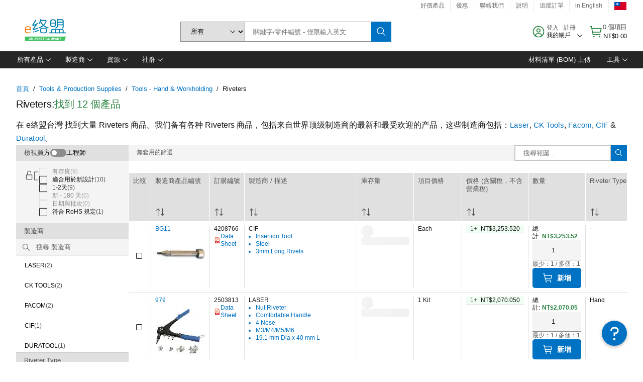

--- FILE ---
content_type: application/x-javascript;charset=utf-8
request_url: https://smetrics.element14.com/id?d_visid_ver=5.5.0&d_fieldgroup=A&mcorgid=106315F354E6D5430A4C98A4%40AdobeOrg&mid=15028323141294197032690227665216933278&ts=1769474382095
body_size: -41
content:
{"mid":"15028323141294197032690227665216933278"}

--- FILE ---
content_type: application/javascript
request_url: https://tw.element14.com/A8OAP/5/JM/_B4F/tId1Dn49/Opt5SXrNGfNrJwOSuh/HndgAQ/B2dqX1V/dD08B
body_size: 170787
content:
(function(){if(typeof Array.prototype.entries!=='function'){Object.defineProperty(Array.prototype,'entries',{value:function(){var index=0;const array=this;return {next:function(){if(index<array.length){return {value:[index,array[index++]],done:false};}else{return {done:true};}},[Symbol.iterator]:function(){return this;}};},writable:true,configurable:true});}}());(function(){HP();gvF();g2F();var LG=function(){return sg.apply(this,[mA,arguments]);};var Pq=function(){return ["\x61\x70\x70\x6c\x79","\x66\x72\x6f\x6d\x43\x68\x61\x72\x43\x6f\x64\x65","\x53\x74\x72\x69\x6e\x67","\x63\x68\x61\x72\x43\x6f\x64\x65\x41\x74"];};var EG=function(){return ZB.apply(this,[WA,arguments]);};var ZB=function FH(RB,Wp){var hv=FH;do{switch(RB){case rw:{RW=EW*fq-Zp-Db+gB;RB=m1;TB=Id*b4-gv-EW-Sd;ft=Zp*gB+Xt-Z4+EW;S2=fq*gB+qW*Zp*Z4;Y4=b4*gv-qW*Db+fq;Yd=Sd*fq+Xt+Z4*b4;hg=gv*Xt*Sd+fq;}break;case W6:{n2=Sd-qW+Zp+fq*Db;Js=gB+gv-Z4+EW;Vv=Id*Zp-Db-Z4-qW;EH=fq-Zp+Id*Z4+gv;RB=nj;}break;case jY:{dd=Db-gB+gv*Sd*Zp;rv=b4*fq-Db*Sd;Xg=fq*gB*gv+Id-Xt;KG=fq*b4+Sd*gv-gB;RB=SZ;Kb=b4-Zp*qW+gv*EW;}break;case AY:{md=+[];gB=Id+Z4-Zp*Xt;RB=Xl;vJ=gB+Db*gv*qW+Xt;D4=gv+Db*EW-Sd*Zp;Ag=gv-Zp-qW+Id;}break;case cZ:{Mb=fq+Id+b4*gB-EW;Kq=b4*Sd-Zp-EW;RB=Gj;H2=gv+gB*b4-fq-Sd;TH=gB+qW*gv*EW+b4;F2=b4+Zp*gB*Id+Z4;fv=b4*Sd+Xt-gv*Db;BH=Xt+Id*b4-EW+qW;UG=fq*Zp*Id*Z4-b4;}break;case I0:{cc=b4*Id*Xt+gB-fq;gn=Id+EW*gv+b4*fq;OH=Zp+fq*Z4*Id*qW;In=gB*b4+Id-fq+Zp;b5=b4*fq+Id-Zp+Sd;Ws=Sd*b4-gB-Id+fq;RB+=hF;xg=Z4-gv+Sd+b4*gB;}break;case CY:{RB=KN;nv=Sd*EW-Xt+Z4*qW;kH=Sd*b4-fq-gB-Zp;ls=gv+b4*Sd-qW+Db;r5=Zp*EW*Db-gB+b4;f2=Id*gv*gB-qW-b4;zv=Sd-Id*Zp+gv*b4;sX=Id+gB*EW+gv*Zp;RR=Db+Z4+qW+b4*gB;}break;case LN:{Em=Db*gv-fq+qW;QK=fq*gv+Id-Sd;GI=EW-fq+Z4*Db;RB=HL;MM=gv*Z4+EW-Db+Xt;UE=gv*Db*qW+Zp;}break;case P6:{AC=Db*Xt*b4;TS=Id*EW+b4*Db+Z4;gE=EW*Z4*Zp-fq-Xt;LI=fq*EW*Db+b4-gB;JU=gB*Sd-qW+Id*EW;bx=Db*EW*gv-Z4;jk=Db*Sd*EW-gB*qW;OK=Sd*Id*gB-fq+EW;RB-=TF;}break;case Pj:{j7=b4*gv-gB*EW*qW;jm=Xt*gv+b4*gB+fq;hS=EW*gv+b4+Id-Z4;hE=Zp*b4+Xt-EW-fq;RB=cZ;R7=Xt-Db+Id*b4;}break;case vQ:{YU=Z4+fq+Id*EW-gv;NU=Sd+fq*Zp+qW*b4;RB=kl;DR=fq*EW+Sd*Zp;QM=Sd*Z4-gB+fq*EW;NS=EW*Xt*Id+Z4;gI=Id*Db*Z4+EW*Zp;lU=Db+fq*gB*Id-b4;lC=Db*Id*gv+Z4*fq;}break;case mY:{dk=Db+gB+Zp*EW;Bz=gv*EW*qW+Z4-Xt;RB=EZ;FX=gB*EW-b4-Z4*Zp;AU=EW-Db+Z4*Id*gv;}break;case I6:{for(var DM=md;gC(DM,G7[Xm()[XV(md)](HI,LM,LM,qw)]);DM=Jm(DM,Xt)){(function(){var HS=G7[DM];FS.push(n7);var Qz=gC(DM,IC);var Zx=Qz?PM()[KV(Xt)].apply(null,[bT,Oj]):PM()[KV(md)].apply(null,[vM,BA]);var OS=Qz?EF[PM()[KV(qW)](mR,m7)]:EF[Xm()[XV(Xt)].call(null,JS(JS(md)),OE,WV,PV)];var lm=Jm(Zx,HS);tP[lm]=function(){var pm=OS(QI(HS));tP[lm]=function(){return pm;};return pm;};FS.pop();}());}RB=A0;}break;case xj:{XU=Id+b4+Z4*Sd*gB;F3=Id*qW*gv+EW-Z4;nM=Xt+Zp*gB*Z4*Db;NE=b4+EW+Db*gv+fq;vV=b4*gv-EW+qW;dr=fq+qW+EW*Sd;mS=b4*Id*Xt-fq+Z4;RB+=WZ;jC=EW*fq+b4;}break;case Bj:{pz=fq+gv-Xt+EW*Sd;GX=Id*gv*gB+qW-Sd;YE=Z4-gv+gB*Id*fq;RB=f8;KI=Z4*b4+fq*Zp;sV=Id-gB+Db*b4+Sd;g3=b4*Sd-Id+Zp;f7=gB*b4-qW*EW+Db;l7=Xt-Sd+gB*b4-Db;}break;case sL:{CX=b4*Id+fq;EV=Z4+EW-Db+b4*Sd;RB-=bL;MR=gB*gv+b4*fq-Sd;xM=Id+EW*Zp*Z4*Xt;ZK=EW*Db*Sd*Xt-Id;IS=Db*Sd*EW-Zp;}break;case xZ:{Uk=Zp+EW*fq+Z4*gB;X3=b4+gB*qW*EW-Db;N7=Zp*EW*Db+gB+Z4;XS=b4+Sd*gB*Z4-EW;RB+=N8;}break;case lw:{RB-=Ml;for(var gU=md;gC(gU,Hz.length);++gU){NI()[Hz[gU]]=JS(xE(gU,Sd))?function(){return jE.apply(this,[Vl,arguments]);}:function(){var E3=Hz[gU];return function(kC,MI,cK){var hz=LG.apply(null,[kC,LM,cK]);NI()[E3]=function(){return hz;};return hz;};}();}}break;case NF:{bT=Z4+b4*qW+Sd+Xt;PV=Db+Id*Zp*Xt*EW;mR=b4+Db*EW+qW-gB;m7=Id+gB*b4*Xt;P3=qW*EW*Sd+Z4-Zp;gz=Xt*Id+b4*Db*qW;RB=rl;}break;case T6:{while(Lz(Fm,md)){if(Mm(mk[gR[qW]],EF[gR[Xt]])&&dX(mk,Lr[gR[md]])){if(Nr(Lr,Jk)){Dm+=FH(SQ,[jU]);}return Dm;}if(zX(mk[gR[qW]],EF[gR[Xt]])){var Um=Rr[Lr[mk[md]][md]];var k3=FH.call(null,WA,[mk[Xt],Jm(jU,FS[xE(FS.length,Xt)]),vJ,Um,Fm,Sd]);Dm+=k3;mk=mk[md];Fm-=jE(KZ,[k3]);}else if(zX(Lr[mk][gR[qW]],EF[gR[Xt]])){var Um=Rr[Lr[mk][md]];var k3=FH(WA,[md,Jm(jU,FS[xE(FS.length,Xt)]),ZX,Um,Fm,Id]);Dm+=k3;Fm-=jE(KZ,[k3]);}else{Dm+=FH(SQ,[jU]);jU+=Lr[mk];--Fm;};++mk;}RB+=fL;}break;case xY:{kR=Zp+fq*b4+EW+gB;Nk=fq*Sd*gv-Xt+EW;jM=EW*gv+b4+Id-Sd;Ez=Zp*gv*gB+b4+EW;RB=CL;}break;case c1:{GS=b4+Id*Sd+Z4-gv;HM=Sd*fq+b4*Id-gB;gm=Sd+Z4*gv*Db*Xt;tI=EW*Id-Z4*Xt-qW;RB+=YP;Tk=Id+Sd+gB*gv*Z4;}break;case hw:{nz=Xt+EW+gv+Z4*b4;SX=gv-Zp*Id+b4*gB;jR=vJ-GS-kr+SX+k7;bR=fq*gB*Sd+Id+Z4;RB-=UL;}break;case Tf:{lr=Sd+b4*gB*Xt-EW;sS=Z4*fq*gB+b4*qW;wX=gv*Id+gB*EW*qW;RB=RQ;QT=Z4+b4*Sd+gB;AK=b4*gB-Z4-Id*fq;LC=qW+fq*gB*Sd;SC=qW*gB*fq*gv*Xt;fU=b4*fq+gB+Id+Xt;}break;case OO:{Zr=Id+gv+Z4+EW*fq;Ok=Id-gv*Z4+gB*EW;ZI=b4-gv+EW*Zp;jX=Db+b4+EW*Zp-gv;nr=Db-fq+qW+EW*Id;RB=vQ;Vz=gv*EW-b4-Id+gB;}break;case Hf:{jS=gB*b4-Xt+EW+fq;wV=gB*b4+Id+Xt-qW;RB=hP;s3=b4*Db+Zp+fq;pC=gB*Zp*Id*qW-Xt;IE=qW-fq+Id+b4*Xt;}break;case cY:{RB=ZZ;return Iz;}break;case J8:{FR=Id*Xt*gv+Zp+fq;sC=Z4*fq-Db*Id+Zp;RB=W6;Gr=Id*gB+gv-Xt;qx=Xt*gv+qW*Z4-gB;OE=gv*qW+Zp;}break;case xw:{wT=fq*gv*gB-Id;dK=Zp+gB+b4*Z4;Rk=Zp+Id+EW*gv+b4;lK=EW*qW*gB-Id-Z4;RB=SY;p7=Sd*b4-Z4-qW*gB;}break;case TQ:{RB-=NQ;CM=gv*Db*qW*Sd+Z4;UI=gB*b4-Sd+Xt-fq;m3=EW*gB-Xt-Zp*Z4;nX=Id-EW+gv+b4*Z4;Tz=gB*b4+fq*Sd;}break;case T8:{b3=Z4*fq*Id+Sd-gB;RB=OO;w3=EW*qW*Sd-Db*Zp;rz=Zp*EW*qW-Z4*gv;Y7=gB*Id*qW+Zp+b4;PR=Sd*Db*gB-Zp+Z4;Mk=Z4+fq*EW+qW*gB;}break;case cj:{RB=fl;BC=EW*gB+Z4+fq;SI=hT+OV+FX-qT+DS-BC;vE=gB*gv*Sd+EW+Z4;x7=b4*qW*Z4+Sd-EW;}break;case f8:{Z7=Sd+EW*gv*Xt+gB;q3=Zp+Xt+qW*EW*gB;Bk=b4-fq+gv*EW*qW;tk=qW*EW*gv-fq;CI=Zp*b4+gB-EW*Db;RB+=XP;Ip=Z4-EW+b4*Id+Zp;}break;case zw:{LU=Z4*Zp+gB*EW+Db;KC=EW*Db-gB;c7=EW*Sd*Xt+b4-Db;RB-=gN;Mp=Id+qW+Db*gv*Sd;mx=fq+gB*gv-Db+b4;S3=gB*gv-Db+fq*Zp;zx=b4*gv-qW-fq-Zp;}break;case EZ:{vx=EW+b4+Sd+Xt+Db;cr=Zp*qW*Z4*Sd;HK=Z4*Sd-gv+EW*gB;RB=Y6;zC=EW*fq-gv-Id+Z4;q7=b4*Zp-fq+Db-Xt;}break;case A0:{FS.pop();RB-=O0;}break;case w1:{Hr=Zp*b4-Db-Z4;LX=Db+qW+b4*fq+EW;Dz=EW+Sd+b4*Z4+Xt;O3=Db+gv*Id*Sd;RB=GL;tK=Xt-Id+fq+gB*b4;IM=Db*b4+Xt+EW*fq;}break;case pL:{AX=Z4*b4-gB-Sd;Fx=Id*b4-gv*fq*Z4;RB-=PO;HT=qW*Sd*fq*gB+b4;PC=qW*gv+Z4*b4*Xt;Px=EW-Z4+gB+Sd*b4;t3=Sd*b4-Zp+Xt-gB;cC=gv-Zp+Sd*b4-gB;}break;case vf:{var wR=Sz[GU];var X7=md;RB-=zQ;if(gC(X7,wR.length)){do{var VC=xU(wR,X7);var AT=xU(bk.FY,WE++);rX+=FH(SQ,[Az(VM(gS(VC),gS(AT)),VM(VC,AT))]);X7++;}while(gC(X7,wR.length));}}break;case YP:{f3=Id+EW-Xt-Zp+gB;B3=Zp+EW+Db*fq;Om=Xt*gv+Sd-Z4+qW;RB=Wj;BK=Id+Sd-Z4+EW+Xt;hx=Id*gB+Zp*Z4-Sd;dT=Xt-fq+Zp*gv*qW;zU=EW-Db+fq*Z4*Xt;}break;case Ul:{RB=HA;FU=Id+gv*Db*fq*qW;tr=gv*Z4+Id+b4*Sd;TI=qW+b4*Zp-fq+Id;lz=Zp*Id*gv*qW-EW;V3=Xt+Sd*Id+Z4*b4;}break;case gF:{br=EW+fq-Sd+b4-gB;RB=Uj;dU=Db+EW*Id+Z4-Xt;Ix=fq-Db+qW*gv+b4;EM=b4+gB+Sd+Xt+fq;}break;case Uj:{Jr=Id*Xt+b4+Sd*qW;mm=EW-Zp*Db+Z4+b4;OT=Id-Db+Zp*EW-gB;MX=fq+b4*qW*Zp+Sd;F7=fq*b4+Db*gv;RB-=r8;g7=Zp*EW+gv*qW+gB;KX=b4-Z4-Xt+Zp*Sd;bz=EW*gv-Id+Zp*Z4;}break;case PZ:{mE=Id*Sd*gv-fq-Db;K3=EW+Id+b4*gB-Z4;RB=CZ;Br=Sd*EW+fq*gB*Z4;xT=Z4*Sd*Zp*qW+fq;Y3=gB*b4-Zp-qW-gv;R3=Db*b4-EW-Zp-qW;}break;case Fj:{Ek=b4*Sd-gv*Xt;QU=Z4+Sd*Xt*b4+EW;l3=Zp*Z4*EW+gB-b4;Or=Xt*fq*Z4+Db*b4;RB-=G8;}break;case BL:{RB-=sf;if(gC(fS,Pm[gR[md]])){do{dI()[Pm[fS]]=JS(xE(fS,qW))?function(){Jk=[];FH.call(this,WL,[Pm]);return '';}:function(){var Ik=Pm[fS];var mU=dI()[Ik];return function(kz,UT,Ak,KT,KS,c3){if(zX(arguments.length,md)){return mU;}var Sp=FH.apply(null,[WA,[kz,UT,dV,ft,KS,GM]]);dI()[Ik]=function(){return Sp;};return Sp;};}();++fS;}while(gC(fS,Pm[gR[md]]));}}break;case OQ:{GE=Sd*EW*Db-gv-b4;sM=Id*b4+Zp*Db-Xt;Xx=Id+Zp*b4+gv+EW;RX=fq*Sd*Z4+Xt-Zp;FM=Db*fq*Zp*gv;RB+=ZL;LE=EW*Zp-qW-Xt+b4;Ep=Sd*EW+Zp*qW*gB;}break;case hP:{zI=Id*b4+fq*Xt*gv;RB=Al;Zm=fq*b4+qW+EW*Sd;DC=gv+EW*Id+gB+Sd;W7=Sd*EW+Zp+gv+fq;Cm=Sd+Id-qW*fq+b4;kX=fq+Id-gv+b4+qW;}break;case YN:{I7=b4-Sd+Id+gB+fq;Zz=b4+Sd*qW-Z4;fK=gv*gB+qW-Xt+EW;RB-=mQ;cm=Xt+qW*Db+b4+Sd;Uz=b4+Z4+qW*fq;xR=Zp*Z4*gv+b4-Id;}break;case B8:{FT=fq+EW*Z4+gB*b4;XE=Z4-EW+Id*b4+Db;cI=b4*Sd+Z4+qW+gv;RB-=IN;sm=gv*b4-Db+Xt;ST=qW*Db*Xt*b4+Zp;wM=EW-Z4-Id+b4*gB;}break;case Q:{Ir=Sd*Xt*Z4*Id+EW;WX=Xt*b4*gB+fq*Db;kE=EW-Sd+b4*qW-Xt;RB=NA;qz=Xt+EW+Zp*b4-Db;}break;case qA:{BE=Sd+EW*fq-gB-Db;AM=Id-Sd+Db+b4*qW;fk=Sd*Z4+b4*Zp-gB;Sm=Zp+gB*Xt*fq*Sd;RB=TP;MV=qW*b4-fq*Db+Id;US=Zp*fq*Xt*gB;LR=qW*b4-Xt-Z4;}break;case vL:{fM=Sd*EW+Zp-Id;mr=gB+qW+Id+Z4*b4;RB=wZ;pI=Db*b4-gB-fq+Sd;fm=Xt+b4*Db-Z4;GK=Z4+b4+gB*fq*Zp;HV=Sd*b4+gv*Z4-fq;}break;case d1:{wI=Db+fq+b4+Zp*Sd;cR=b4-Sd+qW*Z4+EW;YK=b4+EW-Xt-Zp+Id;RB=BP;AR=Id*gB+fq*b4+qW;lE=EW+b4+gB+qW-Id;rT=b4*Z4-Sd*Xt*qW;}break;case Gj:{Hk=gB+Sd-EW+Id*b4;fX=Xt-Sd+EW*Id+b4;wz=Id-Db*Xt+Zp*b4;bV=Sd*b4+fq-Xt-qW;RB=JN;FC=b4*qW*Zp-Z4*gv;mV=gv+EW*Id*qW-Zp;FV=Sd+Xt+Id+gB*b4;pk=qW*b4*Zp-Xt-fq;}break;case pQ:{DU=EW-fq+Sd*b4-Z4;qX=EW-gv+b4*gB;vX=Sd-Zp-gB+b4*gv;VU=Xt*b4*Sd-Zp-gB;RB-=tf;DE=EW*Z4*Db+gv-gB;CT=Z4-Id+gB+Sd*b4;SM=EW*Z4-Db+b4*Id;qr=fq-Id+gB*gv*Z4;}break;case Gf:{for(var pT=md;gC(pT,NR[Xm()[XV(md)](JS(JS([])),md,LM,JV)]);pT=Jm(pT,Xt)){cT[NI()[rx(Id)](hf,PS,wC)](tM(DI(NR[pT])));}var Fr;RB=ZZ;return FS.pop(),Fr=cT,Fr;}break;case Uw:{PE=Id*b4-Z4-EW*Sd;RB+=CL;xm=gB*b4+fq*Sd-gv;sI=Id*b4+Zp*Sd*Xt;wk=b4+fq+EW*gB;}break;case TP:{RB+=TP;Am=Z4+fq*gB*Zp;rI=Xt*gv*Zp*Z4;bC=gB+EW*Sd-b4-Db;Cr=gB+Z4+b4+gv*Sd;}break;case XO:{SS=qW*b4*Db+EW*gv;UU=Sd*qW*EW+fq-gv;EI=qW*Sd*EW-Id+b4;mX=b4*Id+gB+fq;RB=rL;}break;case zZ:{vR=Id*b4-Z4*Sd+qW;EX=Sd*b4-EW+fq*Xt;s7=b4+Xt+qW*Z4*fq;DV=EW+gv*gB*Z4;RB=Bw;Im=EW*Id*gB-Sd*b4;vC=gv*b4-EW+Xt+fq;}break;case TA:{rU=Zp*b4-Sd;PU=Z4*b4-EW+qW;B7=gB*Z4*gv+Id+Db;RB=w1;TM=b4*Db+fq*Sd-qW;G3=gB*EW*Db-b4-qW;}break;case K1:{SU=Xt-gv+b4*Sd+qW;qC=Sd+Xt+gB+EW*Zp;qk=Id+b4+qW+EW+Sd;kV=gv*Z4-Sd+b4*Id;bI=b4*Sd+EW+fq*Xt;Nz=gB+Z4*Sd*Id+b4;RB=SA;}break;case q1:{qm=Z4*Db+b4*Id-gB;vk=Z4-EW+gv*fq*gB;GT=EW*gv+Db+Zp*gB;zp=b4*Z4-fq*qW-gB;RB=LO;WK=Xt+Z4*b4-Db-Id;AV=fq*Db*EW-b4;}break;case I:{lX=Z4+gB*EW*Xt-Sd;KE=Zp*b4+Db+Sd*Id;QS=Sd*EW*Db-Z4*Id;jK=b4*Db+gv*Z4;AE=b4+Z4+Id*fq*gv;pE=EW*gB-Xt-Sd+b4;kS=EW-gv*Xt+fq*b4;RB-=D;rm=fq+b4*Zp+Sd+EW;}break;case dw:{qI=fq+Zp*Id*EW-Z4;YM=Db+gB+Sd*b4-EW;Yx=Zp+fq*b4-qW+Sd;RB-=G1;FI=Id+Sd*b4+gv*fq;T3=EW+b4*Zp-Z4-Sd;L7=Zp*b4-Db-EW-gB;}break;case RZ:{RE=fq+Sd*Db*Id*Z4;IU=Sd*b4-Db*gB-gv;RB=NL;xk=gv*b4-EW+Id-qW;JR=Zp+gv+b4*gB+Z4;nC=Z4+b4*Sd+EW-Id;Tp=Zp+Db*Z4*fq*gB;VE=Id*gB*Db*fq-b4;qR=EW+Db*b4-fq+Z4;}break;case JN:{rp=Xt-gv*Zp+Sd*b4;GC=Zp*Xt+EW*Z4*fq;ME=EW*Db*Zp-gv-gB;OU=EW*Zp*Id-fq+gv;hV=gv*gB*Id-qW*Sd;IX=b4*gB-Z4+EW;RB-=Tf;lx=gv+Zp+Z4*EW*Db;VR=Sd*b4+EW+Zp*qW;}break;case N1:{RB-=ZA;while(gC(ES,FK[mM[md]])){fz()[FK[ES]]=JS(xE(ES,Z4))?function(){vI=[];FH.call(this,Vl,[FK]);return '';}:function(){var BR=FK[ES];var Pz=fz()[BR];return function(xS,tS,sx,Lx,QX){if(zX(arguments.length,md)){return Pz;}var A7=FH.call(null,mQ,[JI,Lk,sx,Lx,QX]);fz()[BR]=function(){return A7;};return A7;};}();++ES;}}break;case FA:{RB=zw;xI=gv*b4+Zp-fq-EW;LT=Zp*EW+b4+qW*gB;YR=gv*EW+qW-Id-Xt;OI=Id+qW*Db+gB*Sd;Sk=b4*Id+Z4*qW;JK=b4*Z4-Xt-Zp;}break;case lf:{JI=Id*Zp+gB-Sd+Db;km=Sd+Db+gv+Xt;lI=qW-gB+EW+Sd;wr=Sd+Id*gB-qW-fq;KU=qW-Db+Sd*Id;RB=YP;UC=fq*Db-Z4+gv+EW;rr=fq*Z4-gv+EW;gV=gB+Id*Zp+Z4;}break;case X1:{RB=ZZ;return Dm;}break;case Kj:{Wr=Id+Db*b4+fq+gB;zV=fq*b4-Db+Z4;RB=Sl;OX=EW*Xt+Z4*b4-Zp;vU=qW+gB+b4*Sd;Vm=gv*EW-gB;Rx=Id*b4-gv+qW;SV=Zp*b4+Sd*gv-EW;}break;case jf:{XT=Sd*Db*Id*Z4-qW;hr=EW+Z4*b4+qW;RB=PZ;Cx=Id*Zp*gB*qW-Sd;Vp=gv*qW+b4+EW*gB;mC=Xt-Db*Sd+fq*b4;pX=Zp+gv*gB*Z4+Db;Gx=fq*b4-EW+qW-Id;U7=b4*fq-EW+gv-gB;}break;case vl:{var G7=Wp[l0];var IC=Wp[G1];FS.push(zE);var QI=FH(P0,[]);RB+=Gf;}break;case Kw:{OC=Db*Zp-Id+gv*EW;zS=Xt+EW+gB*b4-Db;Sx=fq*gv*Z4+Id;QC=gB*b4+EW-Xt-Db;nV=Id+b4*gv-gB-Sd;Xk=Z4+fq*gB+b4-Xt;RB=CF;Rm=gB*gv+EW*qW+Id;}break;case dP:{RB=ZZ;return NX;}break;case Lw:{RB=dQ;W3=EW*gB-fq-Z4-Db;XR=gB*EW-Id+Sd-Db;mz=b4*Zp*qW-Sd-Db;fC=b4-Xt+gB*EW-gv;fx=EW*Sd+Zp-fq*gB;nT=Db*EW*Z4*qW-gB;}break;case jl:{if(gC(xC,Qk.length)){do{PM()[Qk[xC]]=JS(xE(xC,Zp))?function(){return jE.apply(this,[vl,arguments]);}:function(){var nE=Qk[xC];return function(tC,Vk){var EU=bk(tC,Vk);PM()[nE]=function(){return EU;};return EU;};}();++xC;}while(gC(xC,Qk.length));}RB=ZZ;}break;case nj:{RB+=WA;QE=gB*gv-Xt-Z4*Sd;Lk=gv+EW+Db-Sd+qW;PX=Sd*Zp-gB-Id+gv;YV=gv-Z4+Sd*qW-Xt;tU=Db*fq*Zp-gB+gv;cS=Id+Xt+Z4*fq+EW;}break;case JA:{ck=gB+Id*qW+fq*b4;vr=b4*gB-EW-Id+Xt;sz=Z4*EW*Db+gB*Sd;xx=Id*Sd*Z4+Zp-Xt;RB=Ll;}break;case jP:{RB=ZZ;var Pr;return FS.pop(),Pr=XC,Pr;}break;case O0:{nk=EW+b4*Zp-gB*Xt;P7=Sd*Id*gv+Db-Zp;nS=fq+Db*Id*EW+Xt;Gm=Id*b4+Sd+gB+Z4;UM=Xt*fq+Sd*Id*gv;ZT=fq*EW*Zp-Z4*gB;nI=Id*Xt-qW+b4*Z4;vz=Xt+Id*gB*gv-Sd;RB-=Jj;}break;case CL:{lM=EW*gB+b4*Z4+Id;tx=Id+Sd*gv*fq;RB+=Zl;hC=gv*b4-Zp-fq*Id;Q7=Sd*Id*fq+b4-Xt;}break;case HL:{zk=b4*Id-Zp-gv+Z4;wm=b4+Db-Zp+gv+qW;D3=qW-fq-Db+Id*b4;jx=gB*Sd+Db*Id-Xt;RB=NF;zE=Id*b4-Xt+Db+fq;n7=fq*b4-gB*Xt;}break;case NL:{kU=Sd*gB+b4*Id+fq;DX=b4*Zp+Sd*Id;RB+=w6;cV=Zp*b4+fq*EW*qW;nm=EW-Xt+fq*b4;S7=b4*Sd-fq-Xt-gB;Bx=gB*Zp+Id*b4+EW;gT=b4*Sd-fq-gB;C3=Xt*gB*fq*gv-Zp;}break;case YY:{cU=Db+b4*Xt*fq;Ex=gv*gB*Sd-Id;Wm=b4*fq+Z4+gB;WC=gv+fq+b4*Sd*Xt;b7=fq*gB-Sd+Id*b4;RB=EQ;UX=fq*gB+EW*gv+Sd;}break;case rL:{mT=Sd*b4-Zp+Id*gv;tV=b4*gv-Sd*Xt*Z4;ZS=gB*Sd*Z4-Xt;TC=EW*gB-Zp*gv+Db;RB+=jw;Dr=EW*Id*Db+Xt;}break;case Ij:{RB=jN;qE=b4+gB+EW*Sd-Zp;SE=gv*fq+Id*b4+qW;rS=Z4*b4-gv+Db;CV=b4*Zp+Z4+Db*gv;zr=gB*b4+Zp+Z4*Xt;AI=Db*Id+b4*Z4-fq;}break;case gf:{Cp=Id*b4-Sd+gv;YT=Id*b4+Zp*EW-gv;PK=gB+Sd*Id+Zp*b4;RB=pQ;WU=Db*Zp*gB*fq+Id;}break;case v8:{Vr=fq+Z4*gv*gB;MS=qW*Id*Sd*Db-Xt;Km=qW*gv*Id*Db;WR=Sd*EW*qW+gv*Db;O7=b4*gB-gv-Db*Sd;RB=AP;}break;case Jl:{fV=Db*b4+Sd*Zp+EW;pV=EW*gv-Z4*Sd-gB;RB=Tj;xr=Sd+EW+gv+b4*fq;Fk=Z4+Sd*qW*Db*Id;TX=Id*b4+qW+Sd+gB;}break;case f1:{fr=Z4*EW+Zp+gB;Gk=b4*Z4-Db-gv;zM=fq+Zp+b4*qW-Xt;RB+=XL;rE=Zp+EW*gv+b4+gB;tm=qW*Z4*Db*fq;HU=EW*qW+gB+b4+Id;}break;case xN:{LS=Xt*gv*b4-gB-fq;Kp=gB*Xt*b4+Zp+EW;Qr=fq*Zp*EW-b4+Db;w7=qW*Xt+Sd*b4+gv;RB-=FF;vm=qW*Zp*b4+Id-EW;WI=b4+qW*Id*gB*fq;}break;case DA:{hM=gv*b4-qW+Xt;RB-=C8;CC=EW*gv-Sd+b4+gB;sE=Sd*b4-EW-fq+Db;qU=Db*b4+Z4*Id*gv;OM=Id+fq*EW*qW-gB;Tm=b4*fq-EW-gv+Db;}break;case t8:{RB+=Dw;var Hz=Wp[l0];CS(Hz[md]);}break;case UA:{RB=T6;jU=xE(Z3,FS[xE(FS.length,Xt)]);}break;case l6:{return rX;}break;case PO:{RB+=Y1;Ar=b4*Db+fq*gB-Zp;MC=Id*fq+Sd+gv*EW;rV=fq-qW+gB*Sd*Z4;Kz=gv-fq+EW*qW*Z4;tX=Zp*EW*Z4-Sd+gB;TV=b4*Sd-gB+EW+Zp;}break;case ll:{dE=EW*Db*qW-fq*Zp;RB+=nY;Vx=EW+Zp*gv+gB+Z4;VV=Z4*EW+Db+qW;tE=qW*gB*EW+Db+Id;JM=qW+gv*gB-Db+b4;Ck=fq+gB*Xt*b4+qW;}break;case UN:{while(Lz(L3,md)){if(Mm(fT[mM[qW]],EF[mM[Xt]])&&dX(fT,r7[mM[md]])){if(Nr(r7,vI)){NX+=FH(SQ,[Dx]);}return NX;}if(zX(fT[mM[qW]],EF[mM[Xt]])){var JT=nK[r7[fT[md]][md]];var UR=FH.apply(null,[mQ,[JT,hg,L3,Jm(Dx,FS[xE(FS.length,Xt)]),fT[Xt]]]);NX+=UR;fT=fT[md];L3-=jE(l0,[UR]);}else if(zX(r7[fT][mM[qW]],EF[mM[Xt]])){var JT=nK[r7[fT][md]];var UR=FH(mQ,[JT,JS(JS({})),L3,Jm(Dx,FS[xE(FS.length,Xt)]),md]);NX+=UR;L3-=jE(l0,[UR]);}else{NX+=FH(SQ,[Dx]);Dx+=r7[fT];--L3;};++fT;}RB+=P0;}break;case F8:{A3=Sd+EW*Z4*Zp-Id;jz=Id*Db*EW-Zp*Xt;RS=fq*b4+EW+gv*Xt;BT=Zp+gv*Id*Sd+gB;NK=fq*gv*gB+Zp*b4;jI=gv+Zp*EW*fq;zm=b4*Z4+qW+gB*Xt;RB=Uw;M3=Zp*Id*Sd*qW+gv;}break;case GA:{RB=kw;var CE=Wp[pw];var Wz=Wp[pA];if(zX(typeof Wz,dM[Db])){Wz=t7;}var Iz=Jm([],[]);dS=xE(CU,FS[xE(FS.length,Xt)]);}break;case Bw:{lk=Id+gB*qW*gv-Zp;jT=gv*Z4+EW*fq*qW;QR=qW+fq+Zp*Id*EW;tR=gB*EW-Sd*Xt+Id;H7=qW*EW+b4+Id-Sd;RB-=O;Wx=Zp+Sd*Id*gB-Z4;WT=fq*Z4+qW+b4+EW;ZM=b4+qW*gB+gv*Z4;}break;case SQ:{var hU=Wp[l0];if(ZR(hU,IP)){return EF[bS[qW]][bS[Xt]](hU);}else{hU-=OF;return EF[bS[qW]][bS[Xt]][bS[md]](null,[Jm(fI(hU,gv),LL),Jm(TR(hU,cF),nF)]);}RB-=RL;}break;case E8:{Mx=b4+EW*Sd-fq*Db;mI=Id*Db*Xt*gB*qW;Wk=Sd*b4-Id*EW;YS=EW*Id*qW+b4-Db;J3=fq*Db*Z4*Sd+gv;RB+=T1;}break;case CZ:{qM=gB+EW*Xt*gv*qW;FE=Id*gB*fq+Db*qW;ZC=Sd-EW*gB+b4*fq;XX=b4*fq-qW-Sd+Zp;n3=fq+gv*b4-Zp*EW;RB=xZ;Yz=qW-Z4+EW*Xt*Id;pR=Db+qW*b4+Id;}break;case I1:{var qS=Wp[l0];var kI=Wp[G1];FS.push(QV);var XC=zX(typeof NI()[rx(Db)],'undefined')?NI()[rx(Sd)].apply(null,[Yr,JS(JS(md)),bE]):NI()[rx(Db)].call(null,Qw,BU,fq);for(var hm=md;gC(hm,qS[Xm()[XV(md)](JS(md),OI,LM,J6)]);hm=Jm(hm,Xt)){var zT=qS[Xm()[XV(gv)].apply(null,[JS(JS({})),Rp,RW,QP])](hm);var HR=kI[zT];XC+=HR;}RB+=DL;}break;case B6:{mp=EW*Id+Sd-Xt+b4;hX=qW*gv*fq+Id+Zp;RB+=XL;rM=Db*EW*fq-Z4-Sd;lR=gv*gB+Z4+Id*b4;zR=gv*Id+EW*qW-Zp;RV=qW*gB+gv+fq*b4;}break;case Dw:{RB=ZZ;return Ox;}break;case Hj:{var GU=Wp[l0];var JC=Wp[G1];var rX=Jm([],[]);var WE=TR(xE(JC,FS[xE(FS.length,Xt)]),gB);RB+=Yl;}break;case FQ:{CR=b4*qW+Xt+Db;Fz=Db*EW+b4-Zp+gv;dz=Zp+Db+b4*qW-Xt;RT=gB*Sd+b4+EW+qW;RB=TQ;VS=qW*b4+fq-Db+Z4;MT=Xt+Db*fq+b4*Sd;ET=b4*qW+Sd*Db-Xt;}break;case WA:{var mk=Wp[l0];var Z3=Wp[G1];RB+=kQ;var cE=Wp[E];var Lr=Wp[vl];var Fm=Wp[pw];var hp=Wp[pA];if(zX(typeof Lr,gR[Db])){Lr=Jk;}var Dm=Jm([],[]);}break;case sO:{dR=qW*EW*Id+gB;pU=Db+b4*Id*Xt+fq;d7=Z4*Id*gv+b4*fq;HC=Db*EW*fq-gv;ER=fq*b4+qW*Zp;gk=b4*gB+Z4+Db+EW;Kk=Zp*b4+EW*Id+Sd;RB=XO;}break;case fF:{Jz=EW*Zp*Z4;lS=b4*gv-Sd*Zp-Z4;hI=EW*gv*qW*Xt+Z4;BX=gB*EW*qW-fq*Zp;XM=qW*EW*gv+Zp-Sd;RB=CN;KM=Db*fq*EW+qW;}break;case kw:{while(Lz(dx,md)){if(Mm(Q3[dM[qW]],EF[dM[Xt]])&&dX(Q3,Wz[dM[md]])){if(Nr(Wz,t7)){Iz+=FH(SQ,[dS]);}return Iz;}if(zX(Q3[dM[qW]],EF[dM[Xt]])){var BS=pM[Wz[Q3[md]][md]];var Oz=FH(O,[Q3[Xt],dx,Jm(dS,FS[xE(FS.length,Xt)]),PT,OE,BS]);Iz+=Oz;Q3=Q3[md];dx-=jE(cl,[Oz]);}else if(zX(Wz[Q3][dM[qW]],EF[dM[Xt]])){var BS=pM[Wz[Q3][md]];var Oz=FH(O,[md,dx,Jm(dS,FS[xE(FS.length,Xt)]),GM,PX,BS]);Iz+=Oz;dx-=jE(cl,[Oz]);}else{Iz+=FH(SQ,[dS]);dS+=Wz[Q3];--dx;};++Q3;}RB-=VP;}break;case EQ:{ZV=EW*Zp*Db+fq*Xt;gM=Zp-fq-Sd+gv*b4;vK=Z4*fq*EW+Db-Sd;Ux=EW*qW*gB-Sd*Id;RM=Xt+EW*Sd-gv+b4;lT=Zp-gB+Id*b4+EW;RB-=SA;jr=Xt-fq+Sd+b4*Id;YI=fq*b4+gv-Z4*EW;}break;case z0:{NV=Z4+Zp+Xt+b4+gB;K7=Db*gB*Z4-Xt;RB+=KP;JX=gB+fq*b4+Zp*Sd;Dk=Sd+gB+Id-Zp+b4;}break;case N6:{TE=Xt+b4*Db-qW*Sd;RB-=pN;Sr=EW*gB+Z4+Id+Sd;VT=qW*EW*fq-b4-gv;Mz=b4*Db-Z4-Id;}break;case qL:{RB+=dY;for(var T7=md;gC(T7,wU.length);T7++){var xX=xU(wU,T7);var lV=xU(Ur.gw,VI++);Ox+=FH(SQ,[Az(VM(gS(xX),gS(lV)),VM(xX,lV))]);}}break;case RQ:{RB-=Aw;nU=b4*gB-Id-gv;wE=Sd*b4-Zp-EW*gv;rC=Z4*qW*b4-Sd+Xt;bM=Id+Db-EW+b4*gB;nR=qW+gB*Db+Id*b4;HE=Id*gB+fq*b4-Sd;}break;case WQ:{WV=Db-Id*Xt+Sd*Zp;v7=Sd*Id-fq*qW-Xt;II=Z4*Id*qW-gv*Db;dV=qW-Zp+gv+EW+gB;bK=Xt-gv+Zp+Id*gB;RB=lf;J7=Xt+qW-Db+Z4*Id;}break;case P0:{FS.push(md);var x3={'\x24':NI()[rx(md)].apply(null,[Cz,hx,dC]),'\x35':Xm()[XV(qW)].call(null,JS(JS({})),Qm,Kx,WS),'\x48':Xm()[XV(Db)](wr,EW,sC,ZU),'\x4c':Mm(typeof PM()[KV(qW)],Jm('',[][[]]))?PM()[KV(Db)].call(null,LT,YR):PM()[KV(Zp)].apply(null,[xV,xI]),'\x4d':zX(typeof Xm()[XV(md)],Jm('',[][[]]))?Xm()[XV(fq)](UE,QK,JK,LU):Xm()[XV(Z4)](OI,km,km,Sk),'\x52':PM()[KV(Z4)].call(null,cS,Js),'\x5f':PM()[KV(Id)].call(null,KC,c7),'\x64':NI()[rx(Xt)].apply(null,[Mp,qW,mx]),'\x74':Xm()[XV(Id)].apply(null,[Sd,RC,LT,S3]),'\x76':NI()[rx(qW)].apply(null,[zx,wr,nx]),'\x78':Xm()[XV(gB)].call(null,D4,sR,dV,NC)};var Dp;return Dp=function(EE){return FH(I1,[EE,x3]);},FS.pop(),Dp;}break;case D1:{px=EW*gB+gv-qW-Id;RB=OQ;Hx=Db+Z4*EW+Id*b4;Jx=Sd-Z4+Zp*Id*gv;k7=Id*EW+Z4*Sd-qW;E7=Id+fq*Z4*Zp;M7=Xt+Db+gv+b4*Zp;}break;case rf:{if(zX(typeof r7,mM[Db])){r7=vI;}var NX=Jm([],[]);RB-=Hj;Dx=xE(Nx,FS[xE(FS.length,Xt)]);}break;case V6:{YX=gB*b4+qW-Sd+Xt;LK=Z4*b4-Sd-qW+EW;WM=Zp*Xt*gB*EW-b4;RB-=C8;AS=Sd*EW-Xt-fq*Db;}break;case SY:{r3=Id*b4-Sd*fq+Db;RB+=wf;Lm=qW-fq+Z4*b4-Id;jV=Db*Sd+b4*fq;j3=Z4*Sd*gB+gv-qW;MU=qW*b4*Db-Sd*Xt;wK=Zp+gv*Z4*gB+Xt;}break;case wZ:{fR=Z4*fq+Sd*EW;vT=Xt+b4+Id*gB*Sd;RB=P6;gr=b4*Sd-gB*EW-Xt;Kr=qW-EW+Id+Sd*b4;Tx=EW*gv+b4*Z4;wS=gv*Z4+b4*gB*Xt;}break;case KQ:{pr=Z4*gB*Id*Xt-Zp;RB=rY;kT=Sd+b4*Z4+Db+fq;U3=Sd+b4*gB-Zp+fq;HX=qW*Db*b4-Id*Z4;DT=qW-b4+gv*gB*Id;kk=qW*EW*Zp*Db;}break;case NZ:{cX=gB*Zp*gv-Id+Xt;TU=gB*gv*Zp-Xt+Id;Tr=b4*gB+Z4*gv-Db;Zk=b4*Sd-Id+EW;BI=b4*Sd-EW-Xt-gB;VX=qW*EW+Sd*b4-gB;NT=b4*gB+EW;xz=b4*Zp+Sd*fq+gv;RB=Pj;}break;case Y6:{TT=qW+Id+Z4+EW+b4;ZE=Sd+b4+Db*qW+EW;Rz=Zp+fq*Db*gB+Xt;rk=fq*b4*Xt+EW+Zp;H3=qW*EW*Id-fq;D7=Xt+qW*Db*b4+gB;RB-=LN;}break;case Gl:{hR=qW*Zp+Sd*gv*Xt;V7=EW-Db+Id*gv-Xt;OR=EW*Z4-gB*Db-Zp;gX=Id+EW*Z4+fq;BV=fq*Sd+Id*b4-gv;RB=Hf;RU=gv*Z4-qW+Sd*fq;}break;case rl:{Cz=gv*gB*Db+qW+Id;dC=b4*Db-Sd*Z4*Xt;Kx=EW-Z4*Zp+qW+b4;WS=b4*Id+Xt+EW;RB+=d6;ZU=EW-Db+Xt-qW+b4;xV=Db+gB+Sd*Z4*gv;}break;case m6:{return [Db,md,C7(Db),wx,[md],C7(hx),Om,[fq],C7(hx),qW,qW,C7(qW),kr,C7(EH),Lk,C7(Id),gB,C7(gB),Sd,fq,C7(Xt),C7(dV),B3,C7(BU),sC,fq,C7(Mr),Qm,qx,C7(gB),C7(Db),Rp,Db,Sd,Xt,Xt,C7(II),J7,C7(wx),Db,C7(Om),Z4,C7(Db),C7(Xt),fE,C7(Sd),C7(Id),C7(Vv),Om,[qW],C7(QE),Qm,Id,Db,C7(wx),Db,C7(wx),[gv],C7(Js),n2,Qm,C7(Qm),[Sd],C7(f3),J7,md,wx,C7(sC),wx,md,[md],C7(UE),sC,[fq],Vv,fq,C7(Ag),C7(Ag),Vv,C7(Id),C7(Db),Zp,C7(Om),qx,Xt,C7(Ag),C7(sC),kr,Xt,C7(Db),C7(Zp),Xt,fE,C7(gv),C7(OE),B3,[Sd],qW,C7(Xt),fq,C7(qx),C7(Z4),C7(sC),[Z4],C7(Lk),OE,C7(Xt),Z4,C7(gB),C7(YV),Em,Rp,C7(LM),LM,C7(fq),Xt,C7(kr),gB,C7(YC),QE,md,qW,wx,md,YV,Db,gv,C7(fE),sC,C7(fq),C7(Db),C7(qW),Xt,qx,C7(GM),IT,[wx],C7(QK),HI,BU,C7(ZX),MM,C7(wx),[gv],C7(Qm),Z4,C7(Db),Qm,C7(Qm),C7(BM),OE,sC,md,C7(Db),Db,C7(Rp),f3,C7(qW),C7(qx),gB,Z4,C7(HI),Qm,[Z4],Zp,gB,C7(Sd),qW,C7(Db),C7(fE),sC,fq,Ag,Z4,C7(kr),Vv,md,C7(Id),C7(gv),Xt,Xt,Db,Z4,C7(Sd),C7(Xt),Sd,C7(Xt),C7(qx),C7(rr),C7(Xt),C7(fq),Z4,fq,C7(kr),sC,Db,C7(Z4),QE,C7(Ag),fE,C7(Sd),C7(Id),C7(Db),C7(Zp),C7(Db),Ag,C7(kr),Qm,C7(Zp),C7(vJ),Yk,C7(Sd),Ax,C7(Ax),Vv,C7(Om),[qW],C7(Ag),Xt,Db,Id,Id,C7(qW),Qm,C7(fE),Z4,Xt,C7(kr),C7(Zp),Ag,gB,C7(qx),C7(OE),[wx],qW,Z4,C7(EW),Rp,sC,C7(Z4),Id,Z4,C7(Sd),C7(Ag),Qm,C7(Ag),fq,C7(Xt),md,md,Pk,C7(BK),C7(gv),BU,Z4,Xt,C7(Qm),Ag,md,C7(OE),JI,C7(Sd),C7(qW),md,C7(qW),sC,C7(Sd),C7(Sd),Vv,sC,Zp,C7(sC),C7(fq),qW,C7(wx),OE,Db,C7(Id),C7(fq),sC,[qx],fq,C7(Qm),gB,Z4,C7(Sd),sC,C7(Vv),C7(Db),Sd,C7(qW),Ag,qW,C7(sC),gv,C7(gv),C7(Id),Id,Db,C7(Db),Ag,Z4,C7(YV),Z4,C7(Id),sC,C7(Id),C7(qW),md,fE,qW,C7(Db),Z4,C7(Z4),C7(Om),md,C7(qW),kr,C7(BU),II,C7(Sd),C7(JI),QE,C7(Db),Xt,C7(Ag),sC,qW,Z4,C7(rr),EW,wx,C7(Om),[qW],C7(Z4),Db,Xt,qW,C7(fE),sC,Ax,md,sC,[qx],md,C7(Sd),C7(qW),fE,C7(Ag),fq,C7(Xt),Zp,qW,md,qW,Id,C7(Id),sC,C7(fE),Qm,C7(Ag),fq,C7(Xt),C7(BU),BU,C7(Ag),Sd,Sd,C7(fE),Z4,Z4,C7(Id),C7(WV),f3,C7(fE),Ax,C7(sC),Ag,Z4,C7(sC),Ax,C7(sC),C7(qW),C7(fq),Qm,C7(Z4),Db,qW,C7(Zp),C7(kr),C7(Db),md,Id];}break;case G1:{for(var IV=md;gC(IV,v3.length);++IV){Xm()[v3[IV]]=JS(xE(IV,fq))?function(){return jE.apply(this,[vP,arguments]);}:function(){var kx=v3[IV];return function(pS,I3,Xr,Hm){var tT=Ur(BU,jx,Xr,Hm);Xm()[kx]=function(){return tT;};return tT;};}();}RB=ZZ;}break;case U6:{gx=Sd*Id*gB-gv-Zp;z3=Zp*qW*b4+gB+fq;KR=fq+Sd*Db*EW-Z4;LV=Z4*gv*Sd+EW-gB;RB=gf;}break;case Vf:{RB+=RZ;cx=Id*Zp-gB-gv+b4;bU=Z4*EW+Db-Xt+gB;GR=fq*Xt*gB*Id+Z4;NM=gv*fq*Id+Z4-Zp;XI=Id*gv*Zp-fq-Z4;p3=EW+gB*b4+qW*gv;}break;case DN:{RB=jl;var Qk=Wp[l0];hk(Qk[md]);var xC=md;}break;case O:{RB+=I8;var Q3=Wp[l0];var dx=Wp[G1];var CU=Wp[E];var bm=Wp[vl];}break;case ON:{Zp=Db+Xt;EW=Id+Z4*Db+qW+Sd;b4=Zp*Db*fq-Z4+EW;sT=gv+Db+Z4*b4-fq;RB=AY;Rp=fq*Xt-Db+gv+Id;}break;case BP:{Er=Xt+b4+gB*Z4-Db;N3=Db*Zp*fq*Sd-qW;Qx=b4+gB+gv*Db+Xt;RB-=Nw;bX=fq*b4+gv+Zp-gB;Bm=Id*Db*Sd*Z4;}break;case Vl:{RB+=g6;var FK=Wp[l0];var ES=md;}break;case Ll:{kM=fq+EW*gB*Db*Xt;UV=gB-Db*Xt+Sd*b4;JE=Sd*EW+qW+b4*Db;RB=F8;rR=b4+EW*gv-gB-Z4;Ym=b4*fq-Sd-Db;}break;case QN:{sr=Id*b4-gv-Z4;GV=gB*Zp+Id*qW*gv;vS=Sd*b4-Z4*Db-Zp;z7=b4*Sd-Xt-EW-Id;sU=Db*Zp*Z4*Sd;Nm=fq+gB*Db*Id-Xt;RB=f1;}break;case Wf:{Xz=gB+Sd*gv*Xt+b4;RI=b4*Id+qW*fq*Zp;EC=EW*Db+gB*Zp+Sd;zz=Xt+gv*Id*gB+qW;RB+=E6;}break;case GL:{SR=Xt*Id*b4+Sd-fq;qV=Xt-gB+EW*fq*Z4;cz=Z4+b4*fq+gB+qW;IR=Xt*Z4*b4-Id*Db;Gz=EW-Id+fq*b4-Sd;cM=b4*gv-fq*Z4-Id;RB=D8;Ajf=gB-EW+b4*Sd-Z4;}break;case BN:{GAf=Sd*b4-EW-gB-Zp;VNf=Z4+gB+gv+b4+EW;TFf=gB*EW+b4-qW-Zp;P8f=Sd*b4-Z4-gv*Id;RB=c1;DQf=b4+gv*Z4+Db+Zp;Ph=gB*b4+EW-Z4+fq;}break;case H6:{RB=ZZ;while(gC(F0f,mh[dM[md]])){k6f()[mh[F0f]]=JS(xE(F0f,sC))?function(){t7=[];FH.call(this,hN,[mh]);return '';}:function(){var T9f=mh[F0f];var fD=k6f()[T9f];return function(wQf,MQf,qjf,vPf,c6f,mLf){if(zX(arguments.length,md)){return fD;}var Tff=FH.call(null,O,[wQf,MQf,qjf,JI,fq,rr]);k6f()[T9f]=function(){return Tff;};return Tff;};}();++F0f;}}break;case tL:{var NAf=Wp[l0];RB+=VA;Ur=function(j6f,qff,MK,d9f){return FH.apply(this,[lN,arguments]);};return H6f(NAf);}break;case hN:{var mh=Wp[l0];var F0f=md;RB=H6;}break;case V1:{hYf=gv*gB*Id-qW+Db;RK=gB*fq*Zp-Db*Id;fNf=EW+Id*b4+Db+Sd;hT=fq*Id+Z4*EW*qW;RB=cj;qT=Sd*Zp*Id;DS=b4*Id-Sd-qW*Z4;}break;case HA:{gAf=gB+b4*Id+EW*Zp;TYf=b4*Sd-Z4-Zp*Id;RB-=Kj;F6f=Db+gB+gv+b4*Sd;JPf=Sd*fq+Xt+gv*EW;J8f=fq+qW*Id+Db*b4;Hff=Sd*b4+Id*Db-fq;E9f=b4*Id+gv+Sd*Z4;F9f=qW*Z4+gv+fq*b4;}break;case fl:{AD=Xt+fq-qW+b4*Id;D1f=Zp+EW+Sd+b4*gB;OAf=EW*fq+Z4*Id*Zp;bQf=Db+Z4*gB+b4*Zp;vZf=b4+Sd*Db*Id+qW;Fjf=b4+gB*Sd*qW*Db;RB=I;}break;case A1:{IT=gB+Z4*gv-Sd-Xt;LM=gv-fq-Db+EW+Zp;Mh=Id*fq-qW+gv+Zp;HI=Sd+gv+gB-Db+Zp;RB=WQ;j9f=Xt+gB*Zp+EW+fq;}break;case PQ:{Zff=Zp+Id+fq+EW*Z4;K6f=b4+gv*Z4+Xt+EW;RB=qA;FNf=Zp*EW+gB*fq+Z4;sQf=Xt*fq*EW-gB-Db;zK=Db+EW*fq-Zp-Sd;SAf=gB*EW+Db+fq;M6f=Z4-Zp+b4*gv-EW;}break;case tQ:{jQf=b4*Db-Xt-gB-qW;Wwf=Xt-Id*Sd+b4*gB;RB=vL;J1f=b4*Sd-Xt+gB*gv;d1f=EW*fq-qW*Zp+b4;c1f=gB-gv-Db+b4*Sd;l8f=fq*Zp*Xt*gB+b4;}break;case BQ:{RB=v8;zAf=gv*b4-Xt+Db-Id;MZf=gB+Sd+gv*EW*qW;bjf=Sd*b4+Db-EW+Id;QQf=b4*gv+Xt+qW-EW;h8f=b4*fq-Sd-gv;RQf=qW*Zp+gv*fq*Sd;}break;case kl:{RAf=b4*qW-Zp+Sd*Z4;qFf=b4*Xt+gB*Sd*qW;RB=g6;WYf=Xt+Sd*gB*Zp*Db;Zjf=Db*gB+Z4*b4+Zp;GD=Z4+gB*b4-Sd*Zp;Pjf=EW+gB+fq+b4*Sd;w6f=Db*fq*EW-gv-Sd;B0f=gB*b4-EW;}break;case C:{gD=gv*Sd*Z4-EW-Zp;m1f=Sd*gB+Db*Xt*Z4;RB+=EN;OPf=gv*EW+Sd*Id;CD=qW+fq*b4+EW-Xt;}break;case UZ:{RB=Mf;B8f=qW*Sd+EW*gv+Xt;t9f=gv*EW+Xt+Zp*Z4;KFf=fq*b4+Db*Xt-EW;IK=Sd*gB*gv-EW-Zp;tPf=gv*qW*Z4*Sd-fq;TPf=qW*EW*Z4*Db-gv;}break;case r6:{RB=sO;Kjf=Sd*EW+fq+gv*Id;N0f=Xt+gB+Z4+fq*EW;rff=fq*Sd*gv+qW+gB;IQf=b4*Z4-Xt-gB+gv;BQf=xFf+Kjf+N0f-rff-RW+IQf;}break;case Tj:{Z1f=Z4*Id*Xt*gB;fLf=Xt+gv*gB*qW*fq;fPf=Sd*EW+gB-fq*Zp;mYf=b4*fq+Z4+Xt+Zp;RB+=UF;NLf=Db*b4-Zp-gB-fq;xNf=Zp*b4*Xt+fq-Sd;}break;case WL:{RB+=QZ;var Pm=Wp[l0];var fS=md;}break;case kP:{bD=Id*b4-Db-gv+Sd;RB+=gY;zD=b4*Z4+Sd+gB-Zp;fAf=fq+b4*gB+Sd*gv;g1f=Id+gv*b4+Db-EW;zFf=b4*fq-qW*Id+gB;nLf=Db*EW*Id-Zp*Z4;}break;case Jj:{tZf=EW+gv+b4*Id;RB=Kj;xQf=b4*Id+Xt+fq+Sd;BYf=gv-qW+Zp+b4*Id;fQf=Id*Sd*gv-Z4*fq;jh=Z4*fq+EW*gv+b4;AYf=qW+gB-Id+EW*gv;U1f=qW-Z4+b4*gB;L9f=EW+Id*b4-Sd+gB;}break;case rY:{KYf=EW-gv+qW*Sd*gB;gwf=Xt+fq*Sd*Id+Db;BNf=b4*Z4+Id+Db-gB;JV=gB*b4+EW+Zp+Z4;wC=gv*Id+b4*Xt+fq;OYf=Db+Z4*Id+b4*Zp;RB-=xY;Uwf=Z4*EW*Zp+Sd+gv;xFf=Z4+gv+b4*Zp-Db;}break;case DP:{pM=[[gv,C7(PX),Ax,Zp,C7(gB),gv,fq,C7(Xt)],[],[kr,C7(Sd),Id,Zp],[],[],[qx,Zp,C7(Om),wx,Xt],[QE,fE,C7(Ag),sC,C7(fE)],[],[],[gB,C7(qx),gB,Db],[Sd,Z4,C7(Zp),Db],[],[C7(EH),YC,C7(Xt)],[],[HI,Sd,C7(wx)]];RB=ZZ;}break;case b8:{TD=Z4*EW*Zp-Sd;nZf=Sd+gv+b4*Xt*fq;RB=UZ;Xwf=b4*gB+Xt-gv*Id;kYf=Sd-b4+qW*Id*EW;wFf=gv+b4*Id-Db-EW;WQf=Sd+qW*gv*EW-gB;x9f=Db*Zp*EW*qW+Sd;}break;case NA:{PD=qW+gv+Z4*EW*Zp;RB-=D0;Fff=b4*fq-Db*Z4;kPf=b4*gB-gv+Sd*Zp;hwf=Db+gv*Sd*fq+EW;TQf=b4*Sd+Zp+fq+gv;}break;case JL:{Iwf=Zp+b4*gB-Id-fq;d0f=Db+b4*Id+Zp*Z4;G8f=gv*Sd-Zp+Id;YAf=gv+Z4*Sd+fq+EW;RB-=pL;cLf=gB*gv+Sd+Db*qW;pZf=qW+gB+EW+Sd*fq;}break;case CF:{vAf=gv*qW*gB-fq;E8f=fq*b4-Sd*EW*Xt;NNf=qW*gB*Sd+Id+Zp;lff=b4+EW*Sd-Zp*gv;N8f=Id+EW+fq+Z4*b4;sPf=Z4+gv-Xt+b4*fq;RB=BN;}break;case LO:{RB+=Tj;L6f=Db+b4*Z4-EW+gB;mPf=qW*b4+fq*gv*Z4;Q9f=Db*EW*Zp+b4*Xt;E6f=qW*Z4*fq*Sd-gv;tNf=Sd+Id*Zp+b4*Db;HD=b4*Z4+Id+Sd+gv;}break;case jN:{Y0f=Db*Xt*gv+Zp*b4;V8f=Sd*b4-Xt+EW+gv;ALf=b4*fq*Xt+gB+EW;RB+=SY;vff=Sd*Zp*gB*qW+gv;H8f=EW+b4*Z4+gB;VQf=gv*Zp*qW*Sd-Z4;}break;case L1:{A9f=b4*gB+Db+Id+EW;RB+=tY;v9f=b4*fq-gv*Db+Sd;tAf=Id-Z4*Db+EW*fq;VPf=Id*Sd*gv+Zp-b4;jNf=b4*Zp*qW+gB*Sd;K1f=gv*Xt*Id*gB-qW;}break;case dQ:{nD=Db*b4-gB*Id+gv;f1f=gv*Sd*Db+b4*Z4;RB-=tQ;nNf=Sd+Id+gv*gB*Db;O8f=gB+Db*fq+EW*Id;nQf=Id*EW+Db*fq+gv;ULf=b4-qW+Xt+Z4*EW;Ujf=b4+fq+gB*Zp*Z4;}break;case XF:{Nh=Z4-gv+EW+b4*Id;f9f=Sd*Zp*Id*Db+gv;Ijf=qW+gv*gB*Sd-Zp;dh=Zp-gB+b4*fq-Id;ONf=Id+Db*Z4*EW+Sd;cFf=Xt+Id+gB+EW*gv;ZAf=Xt*b4*Id-fq+Db;RB-=x6;NZf=Xt+fq*gB*gv-Id;}break;case SA:{qQf=Sd*b4+Db+fq;wZf=qW+b4+Id*EW-Z4;WZf=EW*Zp-Id+fq*b4;RB=V6;Wff=Z4-Zp+gv*Sd*Id;s8f=b4*Id+Sd+gB*fq;QPf=gB+gv*Sd*fq+Xt;}break;case xL:{Xh=Z4+gB-Zp+EW+gv;YC=qW*Z4+Zp*Id+fq;fE=Zp*Z4-qW-Xt;RB-=AO;BU=Id*gB-fq-Db-gv;Qm=fq+Sd+gB-Zp;Ax=Z4*Xt*Zp+Db-qW;Mr=gB+Z4*Xt*Zp-Db;}break;case Sl:{RB+=sf;Oh=Xt*fq*b4-EW+gv;dYf=Xt+qW*Zp*gB*Id;DPf=fq+gB+gv*Zp*Sd;EQf=Db*Z4*EW-Xt-Sd;gQf=Sd*b4+gv*gB-Id;}break;case bN:{RB-=A;K9f=EW*fq*Zp-gB-Sd;CZf=Id+gB+fq*EW+Z4;J6f=Sd*Zp*gv+b4-Xt;f0f=gv*Zp-fq+Sd*b4;c9f=Sd*b4-Zp+Z4;T1f=Sd*EW*Db-gB;}break;case g6:{LQf=Z4+fq*Zp*gv;z1f=qW*EW+Sd*Z4*Zp;E1f=fq*Id*Sd-Db;JZf=Xt*Sd*Z4+b4*gB;tff=qW+Sd*b4+gv-Z4;Yh=Z4*b4+Id+gB*Zp;jAf=EW+Db*gB*Sd-qW;RB=Lw;}break;case TZ:{I6f=Xt-Z4+gB*b4-fq;hFf=b4*Id-Xt+gv+EW;RB=Ul;BAf=Db*Sd+b4*gB;G6f=gB+Z4+gv+b4*Sd;}break;case CN:{qYf=Xt+Db*Z4*qW*EW;pAf=EW*Db*Sd-Zp*gv;vNf=qW*b4+EW*gv-Id;HQf=Xt+b4*Sd+Id+fq;RB=E8;Ah=EW*Zp*Xt*Id;p1f=Z4*b4-Zp+fq*gv;}break;case EA:{RB+=WL;YQf=gv*qW*Id*fq-Zp;P0f=EW-gv*fq+gB*b4;GQf=qW*Id*EW-gB*Sd;ZZf=gB*b4+Zp*fq;wh=Sd+gB*b4+Zp;w1f=Db+b4*gB;}break;case lN:{var Jh=Wp[l0];var YYf=Wp[G1];var Jwf=Wp[E];var gFf=Wp[vl];RB-=KF;var Ox=Jm([],[]);var VI=TR(xE(gFf,FS[xE(FS.length,Xt)]),Om);var wU=M1f[Jwf];}break;case KN:{RB+=Ul;rPf=Xt+Id*Zp*EW+gB;LNf=b4*Zp+Xt-Id-gB;RPf=b4+Id*gv*fq+Xt;QFf=Sd+Zp*gv+gB*EW;}break;case AP:{RB-=QA;SLf=gv+Z4*b4-Zp;UQf=fq*EW+b4*Z4-gv;sZf=b4*Id-Sd+gv*fq;N1f=Xt*Zp*b4+gB;QAf=Sd*b4+gB*Z4;h9f=b4*Zp+gB*Id*Z4;MNf=Id*EW*Db-Z4*fq;}break;case MA:{ELf=gv*Sd-Xt+Db*b4;RB+=qZ;Vwf=gB-EW-Id+Db*b4;GLf=Db-Z4+Id*fq*Sd;R8f=Id+b4*fq+EW*Sd;HNf=EW*gB+qW*Db;SK=Id+Zp*qW*Xt*EW;l1f=Z4+EW*gB+Zp-Xt;}break;case mQ:{var r7=Wp[l0];var A1f=Wp[G1];RB+=jA;var L3=Wp[E];var Nx=Wp[vl];var fT=Wp[pw];}break;case zl:{mK=b4*Db+Sd+Z4+qW;swf=gB*b4-Db+gv*fq;S8f=b4*Db+Id-Xt-Zp;RB=CY;G1f=b4*gB-fq+Z4*Xt;Bwf=EW*gv-fq*Db-gB;b8f=qW+b4*gv-fq;}break;case Wj:{BM=qW+Xt+Id*gB+Zp;IZf=gv*Id+Xt+gB;RB=LN;PT=Zp+Z4-Db+gv*fq;ZX=gB*gv-Db+Z4+Id;OV=EW*Db+fq-Zp*Id;Yk=gv-Zp+fq*Sd-Xt;lLf=Db*Zp+gv*fq-qW;vM=qW+Z4+Sd+gB+Db;}break;case HQ:{nx=b4-fq*Db+gB*gv;sR=Id*gv+Sd-Z4+qW;RB-=I1;NC=gv*qW*EW-fq*Id;QV=b4*Sd;Yr=gv+Sd*qW*gB*Z4;bE=Id*b4+gv*Z4+Sd;}break;case WY:{Y6f=Xt+Zp*b4+Z4+Sd;RB=kP;xK=fq*b4+gv-Zp-Sd;FQf=gv*fq*qW*Id-gB;FD=gv*gB*Sd+Xt;wjf=b4*fq-Db-gv*Zp;hQf=gB*b4-Xt-Z4-Id;}break;case SZ:{G9f=Sd*b4+EW-gv-Z4;BZf=qW*Sd*Zp*gv-Db;dD=Sd+b4*Zp+Db*EW;RB=hY;x8f=EW+Id*Xt*Sd*fq;}break;case YZ:{jjf=Id*EW+Db+Sd+gB;jff=Db*fq*EW-qW-b4;RB+=WA;X8f=Sd+qW*b4+gv-fq;xff=b4+gv+gB*Z4-Sd;HLf=gB+EW+b4+Xt;ZD=Zp*qW-EW+b4*gv;}break;case cl:{Gh=Db*fq*Sd*Zp+gB;Xff=gv*qW*Id*Zp-fq;XD=b4*gB+Id+Z4*Xt;T8f=gB*Id+fq*b4+gv;RB+=RA;djf=Db*Zp*Id*gv-Xt;lPf=b4*gv-Db*Id-Xt;O0f=qW*b4+Id*Sd*fq;}break;case Mf:{XYf=b4*fq+EW*Z4-Xt;Fh=b4*gB-Z4-gv-fq;RB-=gQ;X6f=gv*Zp*qW*gB-Xt;UD=gB*Db*EW+fq*gv;X9f=fq+Id*qW*Zp*gB;xD=Db*Zp*gB*gv-Id;}break;case Al:{I1f=gv+EW*Db*Sd+Xt;wwf=qW*b4*Zp+fq*gB;WD=gv-fq-Id+Sd+b4;RB=Vf;LLf=fq+Zp-Db+b4;Sff=b4+Id*fq-EW-Xt;C1f=gB+b4+Db-fq+Zp;}break;case zN:{Ljf=Sd*Id*fq*qW*Xt;Rjf=fq*gv+Sd+b4*gB;hNf=Z4*Db*Id*Sd+Xt;PZf=b4*Zp+Sd+Id+gv;RB+=ml;Bjf=gv-Xt+b4*fq-gB;}break;case Xl:{kr=qW+Id-Z4+gv+Xt;RC=Db*Xt*Zp+Id*gv;Pk=EW*qW-fq+gB;wx=Id-Sd+qW*gB;YFf=Zp*gv*qW+Sd-fq;RB=J8;PS=gv+Xt-Z4+Sd*gB;GM=qW*Db*Z4+Sd*fq;}break;case GF:{RB=jY;RNf=gv*EW*Db-Zp+Id;Bh=b4*Id-Sd-gv-Db;bAf=Xt*b4*Id+qW+EW;rLf=Xt*Sd+b4+EW*Id;z6f=qW*gv*Zp*Sd+Id;Lwf=Id+gB+Db+Sd*EW;RLf=Sd*gv*Id-Zp*EW;s1f=gB+EW*gv-fq-Id;}break;case vA:{RB-=bw;var kNf=Wp[l0];bk=function(VYf,kZf){return FH.apply(this,[Hj,arguments]);};return hk(kNf);}break;case hY:{w0f=Id*b4+Zp*Sd-Db;hff=gv*fq*Id+EW+qW;Kff=Sd*EW+gB*Id+gv;h1f=gv*Db-gB+EW*Sd;zNf=gB*b4+qW*fq*Z4;RB=ZZ;}break;case D8:{Ejf=b4*gv-qW-EW-Db;HAf=Xt+Sd*Z4*gv+b4;rwf=EW+gB*qW+Sd*b4;RB=Ij;MLf=b4*Id-Sd*gB;kjf=Sd*qW+EW+Zp*b4;PPf=Z4*Zp*fq*Id+Sd;k1f=b4-Db-Sd+EW*gv;}break;case m1:{RB=ll;YPf=b4+Xt+Z4*fq*Db;R9f=Sd*Zp+b4-fq+Db;NQf=Sd*Db*Id+qW+Zp;DK=EW*gv*Db-gB+Z4;EFf=Id*qW-Zp+gv*gB;hAf=Id+fq+b4+qW*Zp;kQf=Zp+Z4*b4+gB+Id;R1f=gB*gv+Z4*b4+Id;}break;case n6:{var NR=Wp[l0];var xjf=Wp[G1];var cT=[];FS.push(KYf);var DI=FH(P0,[]);var tM=xjf?EF[Xm()[XV(Xt)].call(null,qx,vJ,WV,BNf)]:EF[PM()[KV(qW)](mR,gwf)];RB=Gf;}break;case kZ:{Xt=+ ! ![];qW=Xt+Xt;Db=Xt+qW;RB+=pw;Z4=Db+qW;Id=Z4*Xt+qW;fq=Xt*Z4-qW+Db;Sd=Id*Db-fq*qW;gv=qW-Id+Sd+fq;}break;case W8:{var v3=Wp[l0];H6f(v3[md]);RB=G1;}break;}}while(RB!=ZZ);};var l9f=function(LZf){return +LZf;};var TR=function(SD,XK){return SD%XK;};var ph=function(SNf,fZf){return SNf instanceof fZf;};var F1f=function(DYf,W1f){return DYf/W1f;};var xU=function(m9f,rFf){return m9f[bS[Db]](rFf);};function gvF(){l0=+[],pw=! +[]+! +[]+! +[]+! +[],SY=[+ ! +[]]+[+[]]-+ ! +[],pA=+ ! +[]+! +[]+! +[]+! +[]+! +[],FO=[+ ! +[]]+[+[]]-[],DP=+ ! +[]+! +[]+! +[]+! +[]+! +[]+! +[]+! +[],m6=[+ ! +[]]+[+[]]-+ ! +[]-+ ! +[],vl=+ ! +[]+! +[]+! +[],E=! +[]+! +[],G1=+ ! +[],qL=+ ! +[]+! +[]+! +[]+! +[]+! +[]+! +[];}var ZFf=function(XPf){var MPf=XPf%4;if(MPf===2)MPf=3;var bNf=42+MPf;var bZf;if(bNf===42){bZf=function qZf(Y1f,U9f){return Y1f*U9f;};}else if(bNf===43){bZf=function pQf(pjf,DLf){return pjf+DLf;};}else{bZf=function s6f(Mjf,ZNf){return Mjf-ZNf;};}return bZf;};var gS=function(zjf){return ~zjf;};var F8f=function(wAf){if(wAf==null)return -1;try{var LFf=0;for(var VZf=0;VZf<wAf["length"];VZf++){var VLf=wAf["charCodeAt"](VZf);if(VLf<128){LFf=LFf+VLf;}}return LFf;}catch(X1f){return -2;}};var ND=function(){return ZB.apply(this,[W8,arguments]);};var j0f=function(){mM=["\x6c\x65\x6e\x67\x74\x68","\x41\x72\x72\x61\x79","\x63\x6f\x6e\x73\x74\x72\x75\x63\x74\x6f\x72","\x6e\x75\x6d\x62\x65\x72"];};var ZR=function(cZf,vjf){return cZf<=vjf;};var TK=function(){if(EF["Date"]["now"]&&typeof EF["Date"]["now"]()==='number'){return EF["Math"]["round"](EF["Date"]["now"]()/1000);}else{return EF["Math"]["round"](+new (EF["Date"])()/1000);}};var zZf=function(CAf){return EF["Math"]["floor"](EF["Math"]["random"]()*CAf["length"]);};var V9f=function(p9f,zQf){return p9f*zQf;};var Az=function(D9f,PNf){return D9f&PNf;};var O1f=function(){return (tP.sjs_se_global_subkey?tP.sjs_se_global_subkey.push(sT):tP.sjs_se_global_subkey=[sT])&&tP.sjs_se_global_subkey;};var jYf=function(){return EF["window"]["navigator"]["userAgent"]["replace"](/\\|"/g,'');};var dff=function(){return ZB.apply(this,[O,arguments]);};var ENf=function(){return EF["Math"]["floor"](EF["Math"]["random"]()*100000+10000);};var rZf=function(){if(EF["Date"]["now"]&&typeof EF["Date"]["now"]()==='number'){return EF["Date"]["now"]();}else{return +new (EF["Date"])();}};var EF;var GYf=function D8f(Wh,RZf){'use strict';var BFf=D8f;switch(Wh){case w:{FS.push(HI);var RYf={};var SQf={};try{var AQf=FS.length;var sLf=JS([]);var LYf=new (EF[PM()[KV(HU)].apply(null,[pZf,bM])])(md,md)[Xm()[XV(YK)](v7,Lk,Ag,BU)](Xm()[XV(lE)].apply(null,[ft,dT,ZM,bU]));var Th=LYf[NI()[rx(K7)](fR,wr,Lk)](NI()[rx(Dk)](V8f,LM,FX));var p6f=LYf[Xm()[XV(OR)].apply(null,[OI,Ag,CR,FE])](Th[Xm()[XV(Er)](cLf,f3,Ax,Nm)]);var Qwf=LYf[Xm()[XV(OR)](OV,Vv,CR,FE)](Th[PM()[KV(xff)](Qx,Sm)]);RYf=jE(D0,[NI()[rx(lk)](z3,Em,S3),p6f,Mm(typeof NI()[rx(rr)],Jm([],[][[]]))?NI()[rx(H7)](HNf,sR,Js):NI()[rx(Sd)].apply(null,[EH,QE,K1f]),Qwf]);var Sh=new (EF[zX(typeof PM()[KV(kr)],Jm([],[][[]]))?PM()[KV(Zp)](HK,NV):PM()[KV(HU)].apply(null,[pZf,bM])])(md,md)[Xm()[XV(YK)].apply(null,[MM,Em,Ag,BU])](NI()[rx(WT)].call(null,SC,PX,gm));var gh=Sh[NI()[rx(K7)](fR,rr,Lk)](NI()[rx(Dk)](V8f,GM,FX));var Wjf=Sh[Xm()[XV(OR)](EH,BU,CR,FE)](gh[Xm()[XV(Er)].apply(null,[JS(md),JS([]),Ax,Nm])]);var qK=Sh[Mm(typeof Xm()[XV(Zp)],Jm([],[][[]]))?Xm()[XV(OR)](JS(Xt),n2,CR,FE):Xm()[XV(fq)].call(null,Vx,gV,AE,NC)](gh[PM()[KV(xff)](Qx,Sm)]);SQf=jE(D0,[zX(typeof NI()[rx(C1f)],Jm([],[][[]]))?NI()[rx(Sd)](Gx,Xt,lT):NI()[rx(ZM)].apply(null,[N8f,Xh,tm]),Wjf,NI()[rx(KYf)].call(null,RAf,JS(JS({})),ZM),qK]);}finally{FS.splice(xE(AQf,Xt),Infinity,HI);var b9f;return b9f=jE(D0,[zX(typeof Xm()[XV(Vx)],'undefined')?Xm()[XV(fq)](gv,EH,fV,CI):Xm()[XV(lk)](lI,Om,GV,WT),RYf[NI()[rx(lk)](z3,BU,S3)]||null,Mm(typeof Xm()[XV(cm)],'undefined')?Xm()[XV(H7)].apply(null,[V7,YC,W3,pR]):Xm()[XV(fq)].apply(null,[qW,Js,LX,Zjf]),RYf[NI()[rx(H7)](HNf,JS(md),Js)]||null,NI()[rx(NNf)].call(null,LLf,Lk,lE),SQf[NI()[rx(ZM)].apply(null,[N8f,WV,tm])]||null,Xm()[XV(WT)](ft,Qm,IT,b4),SQf[NI()[rx(KYf)](RAf,Pk,ZM)]||null]),FS.pop(),b9f;}FS.pop();}break;case FO:{var Cwf=RZf[l0];FS.push(SS);if(zX([PM()[KV(EM)](CI,Ot),NI()[rx(wC)](fp,G8f,Em),dI()[SFf(n2)].apply(null,[md,Rq,BK,YFf,fq,jx])][zX(typeof PM()[KV(fE)],Jm([],[][[]]))?PM()[KV(Zp)](BAf,HC):PM()[KV(Ix)].apply(null,[br,gn])](Cwf[Mm(typeof Xm()[XV(Lk)],'undefined')?Xm()[XV(cx)].apply(null,[kr,j9f,tR,At]):Xm()[XV(fq)].apply(null,[BM,JS(Xt),Ux,S2])][NI()[rx(cx)].call(null,IH,UE,Om)]),C7(Xt))){FS.pop();return;}EF[NI()[rx(nx)].apply(null,[ln,FR,gV])](function(){FS.push(sR);var nAf=JS(G1);try{var JYf=FS.length;var Ojf=JS(G1);if(JS(nAf)&&Cwf[Xm()[XV(cx)].call(null,sR,J7,tR,jAf)]&&(Cwf[zX(typeof Xm()[XV(n2)],Jm([],[][[]]))?Xm()[XV(fq)](D4,JS(Xt),GV,rff):Xm()[XV(cx)](IZf,dT,tR,jAf)][Mm(typeof NI()[rx(D4)],Jm([],[][[]]))?NI()[rx(wI)].call(null,DX,Lk,hR):NI()[rx(Sd)].call(null,P7,Zp,w6f)](zX(typeof fz()[GNf(lI)],Jm([],[][[]]))?fz()[GNf(Z4)].apply(null,[qx,PT,J7,OYf,xD]):fz()[GNf(WV)](dT,JS({}),fE,cR,bK))||Cwf[Xm()[XV(cx)].apply(null,[Sd,BK,tR,jAf])][NI()[rx(wI)].call(null,DX,bK,hR)](zX(typeof NI()[rx(fE)],Jm('',[][[]]))?NI()[rx(Sd)].call(null,F7,JS(Xt),Er):NI()[rx(fr)](Pc,gV,Cm)))){nAf=JS(JS([]));}}catch(Dh){FS.splice(xE(JYf,Xt),Infinity,sR);Cwf[Mm(typeof Xm()[XV(pZf)],Jm('',[][[]]))?Xm()[XV(cx)].call(null,JS(JS(Xt)),Rp,tR,jAf):Xm()[XV(fq)].apply(null,[n2,wx,j9f,Bz])][NI()[rx(gX)](tE,Z4,B3)](new (EF[Mm(typeof fz()[GNf(HI)],'undefined')?fz()[GNf(EW)].call(null,OE,qW,Ag,dk,gm):fz()[GNf(Z4)].call(null,YV,JS(JS(Xt)),K9f,ALf,K9f)])(PM()[KV(MV)].call(null,XR,wX),jE(D0,[PM()[KV(tAf)](SK,Y3),JS(l0),Xm()[XV(wC)](FR,qx,qx,cLf),JS(G1),Xm()[XV(fr)](OI,n2,n2,MC),JS(JS({}))])));}if(JS(nAf)&&zX(Cwf[NI()[rx(JM)](KFf,qW,W3)],Mm(typeof NI()[rx(Uz)],'undefined')?NI()[rx(tm)](RX,EW,xff):NI()[rx(Sd)].call(null,YC,JS(JS(Xt)),S7))){nAf=JS(JS(G1));}if(nAf){Cwf[Xm()[XV(cx)](JS(Xt),ZX,tR,jAf)][Mm(typeof NI()[rx(Mr)],'undefined')?NI()[rx(gX)].call(null,tE,km,B3):NI()[rx(Sd)](AX,qx,qW)](new (EF[fz()[GNf(EW)](Gr,JS(JS(Xt)),Ag,dk,gm)])(PM()[KV(YPf)](l1f,Ms),jE(D0,[PM()[KV(tAf)](SK,Y3),JS(JS([])),Mm(typeof Xm()[XV(v7)],Jm([],[][[]]))?Xm()[XV(wC)](PT,JS({}),qx,cLf):Xm()[XV(fq)].call(null,Zp,S2,p3,kS),JS(JS(l0)),zX(typeof Xm()[XV(F3)],'undefined')?Xm()[XV(fq)](JS(JS({})),rr,nm,qFf):Xm()[XV(fr)].apply(null,[JS(JS(md)),zU,n2,MC]),JS(JS([]))])));}FS.pop();},md);FS.pop();}break;case KF:{FS.push(XX);throw new (EF[PM()[KV(Qm)](Mk,zg)])(lD()[YNf(II)](T8f,lE,S2,Vp));}break;case hN:{var fjf=RZf[l0];var WAf=RZf[G1];FS.push(E7);if(Nr(WAf,null)||Lz(WAf,fjf[Xm()[XV(md)].apply(null,[JS(JS(md)),Pk,LM,jI])]))WAf=fjf[zX(typeof Xm()[XV(Nm)],Jm('',[][[]]))?Xm()[XV(fq)].call(null,PT,Sd,YM,Yd):Xm()[XV(md)](YV,hg,LM,jI)];for(var Awf=jD[Xt],kff=new (EF[NI()[rx(Ag)](p1f,GM,pZf)])(WAf);gC(Awf,WAf);Awf++)kff[Awf]=fjf[Awf];var WLf;return FS.pop(),WLf=kff,WLf;}break;case SY:{var zLf=RZf[l0];var Zwf=RZf[G1];FS.push(Yz);var QNf=Nr(null,zLf)?null:H9f(k6f()[P6f(Db)](fr,Sd,ZC,j9f,JS([]),D4),typeof EF[zX(typeof Xm()[XV(bK)],'undefined')?Xm()[XV(fq)](cLf,UC,V3,WS):Xm()[XV(fE)](BU,Db,sR,Ms)])&&zLf[EF[Xm()[XV(fE)].call(null,Z4,Js,sR,Ms)][Xm()[XV(v7)](D4,JS(JS(md)),C1f,nk)]]||zLf[Xm()[XV(bK)](QK,ZX,DC,bg)];if(H9f(null,QNf)){var vQf,VD,q8f,CK,UPf=[],QYf=JS(md),rh=JS(jD[n2]);try{var CYf=FS.length;var WFf=JS({});if(q8f=(QNf=QNf.call(zLf))[PM()[KV(v7)](pI,mz)],zX(md,Zwf)){if(Mm(EF[dI()[SFf(md)](hS,Sx,qx,f3,fq,fq)](QNf),QNf)){WFf=JS(JS(G1));return;}QYf=JS(Xt);}else for(;JS(QYf=(vQf=q8f.call(QNf))[Mm(typeof lD()[YNf(Mr)],'undefined')?lD()[YNf(gB)](wZf,Zp,V7,BX):lD()[YNf(Xt)](II,IS,EW,vS)])&&(UPf[NI()[rx(Id)](OG,YFf,wC)](vQf[PM()[KV(Om)].call(null,ULf,PC)]),Mm(UPf[Xm()[XV(md)](BK,PS,LM,bV)],Zwf));QYf=JS(md));}catch(KQf){rh=JS(md),VD=KQf;}finally{FS.splice(xE(CYf,Xt),Infinity,Yz);try{var FPf=FS.length;var YD=JS([]);if(JS(QYf)&&H9f(null,QNf[k6f()[P6f(kr)](Vx,fq,FE,vJ,LM,IZf)])&&(CK=QNf[k6f()[P6f(kr)](Vx,fq,FE,PT,JS([]),sC)](),Mm(EF[dI()[SFf(md)].apply(null,[hS,Sx,kr,lLf,fq,KC])](CK),CK))){YD=JS(JS(G1));return;}}finally{FS.splice(xE(FPf,Xt),Infinity,Yz);if(YD){FS.pop();}if(rh)throw VD;}if(WFf){FS.pop();}}var ILf;return FS.pop(),ILf=UPf,ILf;}FS.pop();}break;case Vl:{var Kwf=RZf[l0];FS.push(tm);if(EF[Mm(typeof NI()[rx(cx)],'undefined')?NI()[rx(Ag)](D7,PS,pZf):NI()[rx(Sd)](DU,JS([]),jk)][NI()[rx(ZU)](Fq,Ax,zU)](Kwf)){var M8f;return FS.pop(),M8f=Kwf,M8f;}FS.pop();}break;case l0:{var dAf=RZf[l0];var wYf;FS.push(Zjf);return wYf=EF[zX(typeof dI()[SFf(WV)],Jm(NI()[rx(Db)](GD,Om,fq),[][[]]))?dI()[SFf(qW)](lE,FR,JS(md),Yk,pI,EW):dI()[SFf(md)](hS,gz,JS(JS(md)),wx,fq,fq)][PM()[KV(KU)](F3,Yt)](dAf)[fz()[GNf(HI)].apply(null,[GI,Id,Db,rk,HI])](function(qwf){return dAf[qwf];})[md],FS.pop(),wYf;}break;case lN:{var pwf=RZf[l0];FS.push(OYf);var r8f=pwf[fz()[GNf(HI)](FR,RC,Db,tx,HI)](function(dAf){return D8f.apply(this,[l0,arguments]);});var kwf;return kwf=r8f[PM()[KV(Em)].call(null,EC,sZf)](PM()[KV(S2)](WT,bg)),FS.pop(),kwf;}break;case cN:{FS.push(xr);try{var dPf=FS.length;var f6f=JS({});var TNf=Jm(Jm(Jm(Jm(Jm(Jm(Jm(Jm(Jm(Jm(Jm(Jm(Jm(Jm(Jm(Jm(Jm(Jm(Jm(Jm(Jm(Jm(Jm(Jm(EF[zX(typeof PM()[KV(NS)],'undefined')?PM()[KV(Zp)].call(null,hr,LS):PM()[KV(KC)](nr,Hk)](EF[k6f()[P6f(Rp)](Mx,Sd,SE,JS(JS({})),kr,PT)][Xm()[XV(jAf)](JS(JS([])),JS({}),BM,mH)]),cYf(EF[PM()[KV(KC)](nr,Hk)](EF[k6f()[P6f(Rp)].apply(null,[Mx,Sd,SE,JS(Xt),Yk,Js])][dI()[SFf(IT)].call(null,nD,BQf,pZf,B3,kr,JS(Xt))]),Xt)),cYf(EF[PM()[KV(KC)](nr,Hk)](EF[k6f()[P6f(Rp)].apply(null,[Mx,Sd,SE,jx,PS,rr])][Xm()[XV(m3)](wx,JS(Xt),AM,IK)]),qW)),cYf(EF[PM()[KV(KC)].call(null,nr,Hk)](EF[k6f()[P6f(Rp)](Mx,Sd,SE,HI,IZf,gB)][zX(typeof Xm()[XV(Mh)],Jm('',[][[]]))?Xm()[XV(fq)](dV,sR,QAf,CM):Xm()[XV(GS)].call(null,JS(Xt),dT,Cm,kg)]),tP[PM()[KV(S3)].call(null,cx,EI)]())),cYf(EF[PM()[KV(KC)].apply(null,[nr,Hk])](EF[Mm(typeof PM()[KV(BU)],'undefined')?PM()[KV(qx)].call(null,IE,qc):PM()[KV(Zp)].call(null,Mh,sr)][k6f()[P6f(IT)].apply(null,[H7,Zp,s8f,fE,JS(JS({})),BM])]),Zp)),cYf(EF[PM()[KV(KC)](nr,Hk)](EF[k6f()[P6f(Rp)](Mx,Sd,SE,JS(JS([])),dV,wx)][lD()[YNf(Xh)](E9f,Ag,LM,Tm)]),Z4)),cYf(EF[PM()[KV(KC)].apply(null,[nr,Hk])](EF[k6f()[P6f(Rp)](Mx,Sd,SE,Xh,FR,n2)][NI()[rx(Uk)](Ob,tU,HLf)]),fq)),cYf(EF[PM()[KV(KC)].call(null,nr,Hk)](EF[Mm(typeof k6f()[P6f(sC)],Jm(zX(typeof NI()[rx(Id)],'undefined')?NI()[rx(Sd)](Fk,UC,TX):NI()[rx(Db)].call(null,SU,IZf,fq),[][[]]))?k6f()[P6f(Rp)](Mx,Sd,SE,JS(md),gV,LM):k6f()[P6f(sC)](KU,WX,cz,Sd,hg,dV)][Xm()[XV(Qx)](Qm,JS(JS(Xt)),HU,K2)]),Id)),cYf(EF[PM()[KV(KC)].call(null,nr,Hk)](EF[k6f()[P6f(Rp)](Mx,Sd,SE,HI,Z4,Z4)][Xm()[XV(PS)].call(null,JS(JS({})),Vx,NU,CG)]),gB)),cYf(EF[PM()[KV(KC)](nr,Hk)](EF[k6f()[P6f(Rp)](Mx,Sd,SE,Js,JS(JS(Xt)),Yk)][dI()[SFf(dV)](T3,vr,RC,fq,Sd,KC)]),Sd)),cYf(EF[PM()[KV(KC)](nr,Hk)](EF[k6f()[P6f(Rp)](Mx,Sd,SE,JS(JS([])),wr,YAf)][Xm()[XV(LT)](QK,Yk,gv,qn)]),jD[YV])),cYf(EF[PM()[KV(KC)](nr,Hk)](EF[k6f()[P6f(Rp)](Mx,Sd,SE,JS({}),JS(JS(Xt)),B3)][zX(typeof NI()[rx(m3)],'undefined')?NI()[rx(Sd)](sV,UC,CT):NI()[rx(m3)](hNf,JS(JS({})),YV)]),Ag)),cYf(EF[zX(typeof PM()[KV(RAf)],'undefined')?PM()[KV(Zp)](N1f,Zff):PM()[KV(KC)](nr,Hk)](EF[zX(typeof k6f()[P6f(bK)],Jm([],[][[]]))?k6f()[P6f(sC)](IT,SK,fPf,Sd,gV,Mh):k6f()[P6f(Rp)].apply(null,[Mx,Sd,SE,LM,Lk,Rp])][Xm()[XV(Cz)].apply(null,[lI,LM,RC,EJ])]),qx)),cYf(EF[PM()[KV(KC)].call(null,nr,Hk)](EF[k6f()[P6f(Rp)](Mx,Sd,SE,pZf,sC,V7)][PM()[KV(Mp)].apply(null,[XI,Lg])]),sC)),cYf(EF[PM()[KV(KC)].call(null,nr,Hk)](EF[k6f()[P6f(Rp)].call(null,Mx,Sd,SE,MM,lLf,Em)][PM()[KV(pr)](dE,gp)]),wx)),cYf(EF[zX(typeof PM()[KV(Kx)],Jm([],[][[]]))?PM()[KV(Zp)].apply(null,[l7,gk]):PM()[KV(KC)].call(null,nr,Hk)](EF[k6f()[P6f(Rp)](Mx,Sd,SE,S2,Xt,V7)][Mm(typeof PM()[KV(kE)],'undefined')?PM()[KV(Z1f)](Vx,Qv):PM()[KV(Zp)].call(null,lPf,d1f)]),kr)),cYf(EF[PM()[KV(KC)].apply(null,[nr,Hk])](EF[k6f()[P6f(Rp)](Mx,Sd,SE,JS(JS([])),JS(JS(md)),BK)][k6f()[P6f(dV)](RU,vM,f9f,v7,JS(JS([])),lLf)]),Om)),cYf(EF[PM()[KV(KC)].call(null,nr,Hk)](EF[k6f()[P6f(Rp)](Mx,Sd,SE,YV,YV,cS)][dI()[SFf(v7)].apply(null,[Wr,f9f,Id,JI,kr,f3])]),fE)),cYf(EF[PM()[KV(KC)](nr,Hk)](EF[Mm(typeof k6f()[P6f(GI)],Jm(zX(typeof NI()[rx(Sd)],'undefined')?NI()[rx(Sd)].apply(null,[YFf,G8f,fLf]):NI()[rx(Db)](SU,JS(JS({})),fq),[][[]]))?k6f()[P6f(Rp)].apply(null,[Mx,Sd,SE,GI,rr,Sd]):k6f()[P6f(sC)](J6f,QE,Uwf,gB,IZf,hx)][PM()[KV(fPf)].apply(null,[K7,tg])]),Vv)),cYf(EF[PM()[KV(KC)].apply(null,[nr,Hk])](EF[k6f()[P6f(Rp)].apply(null,[Mx,Sd,SE,Vv,JS(JS([])),G8f])][zX(typeof NI()[rx(sR)],Jm('',[][[]]))?NI()[rx(Sd)].call(null,EFf,Rp,fM):NI()[rx(lLf)](w1f,OV,sQf)]),Qm)),cYf(EF[PM()[KV(KC)].apply(null,[nr,Hk])](EF[zX(typeof k6f()[P6f(Zp)],Jm(NI()[rx(Db)](SU,Xt,fq),[][[]]))?k6f()[P6f(sC)].call(null,RM,qQf,WQf,cS,qx,Sd):k6f()[P6f(Rp)].apply(null,[Mx,Sd,SE,JS({}),JS(JS(Xt)),EFf])][NI()[rx(qFf)].apply(null,[Oj,v7,Uk])]),Rp)),cYf(EF[PM()[KV(KC)](nr,Hk)](EF[zX(typeof k6f()[P6f(Z4)],'undefined')?k6f()[P6f(sC)].call(null,OI,jff,Yz,hx,Id,BK):k6f()[P6f(Rp)].call(null,Mx,Sd,SE,KC,Z4,G8f)][Mm(typeof Xm()[XV(zU)],Jm('',[][[]]))?Xm()[XV(W3)](OI,Yk,XI,qg):Xm()[XV(fq)](sC,BU,q3,MZf)]),Ax)),cYf(EF[PM()[KV(KC)](nr,Hk)](EF[k6f()[P6f(Rp)](Mx,Sd,SE,JS(Xt),Gr,Id)][NI()[rx(LQf)](I4,dV,ft)]),YV)),cYf(EF[PM()[KV(KC)](nr,Hk)](EF[PM()[KV(n2)](px,sZf)][PM()[KV(Ag)](SAf,CT)]),km)),cYf(EF[PM()[KV(KC)](nr,Hk)](EF[PM()[KV(qx)](IE,qc)][Xm()[XV(jjf)](Mr,dV,GM,Aq)]),OE));var zPf;return FS.pop(),zPf=TNf,zPf;}catch(b1f){FS.splice(xE(dPf,Xt),Infinity,xr);var Uff;return FS.pop(),Uff=md,Uff;}FS.pop();}break;case WL:{FS.push(DR);var XFf=EF[NI()[rx(gv)].apply(null,[rR,fE,E7])][Xm()[XV(gX)].call(null,OV,cLf,NS,tA)]?Xt:md;var cD=EF[NI()[rx(gv)](rR,JS(JS({})),E7)][PM()[KV(qFf)](LLf,rk)]?Xt:md;var hjf=EF[NI()[rx(gv)].call(null,rR,lLf,E7)][k6f()[P6f(gV)](NNf,wx,Vm,lI,JS({}),Rp)]?Xt:md;var jFf=EF[NI()[rx(gv)](rR,Vv,E7)][Xm()[XV(RX)].apply(null,[YFf,WV,fq,j3])]?Xt:md;var OD=EF[NI()[rx(gv)](rR,vJ,E7)][dI()[SFf(LM)](lff,S8f,Db,Xh,YV,zU)]?Xt:md;var bff=EF[NI()[rx(gv)](rR,ft,E7)][Xm()[XV(Xz)].apply(null,[Js,JS({}),IZf,QU])]?Xt:md;var U6f=EF[Mm(typeof NI()[rx(Fz)],'undefined')?NI()[rx(gv)](rR,Js,E7):NI()[rx(Sd)](F7,Gr,SS)][PM()[KV(rz)](AS,Rs)]?jD[n2]:md;var B6f=EF[NI()[rx(gv)].call(null,rR,zU,E7)][zX(typeof NI()[rx(Vx)],Jm([],[][[]]))?NI()[rx(Sd)](zC,II,Ajf):NI()[rx(fx)](BQf,Xt,Ag)]?Xt:md;var dwf=EF[NI()[rx(gv)](rR,Em,E7)][PM()[KV(dk)](Ix,KI)]?Xt:md;var PLf=EF[Mm(typeof NI()[rx(hg)],Jm([],[][[]]))?NI()[rx(HLf)](jK,RC,YAf):NI()[rx(Sd)](p7,qW,ZI)][Xm()[XV(Ag)].call(null,B3,HI,hAf,mJ)].bind?Xt:md;var vLf=EF[Mm(typeof NI()[rx(Vwf)],'undefined')?NI()[rx(gv)].call(null,rR,BK,E7):NI()[rx(Sd)].call(null,BZf,OI,cI)][PM()[KV(d1f)].apply(null,[Ujf,R4])]?Xt:md;var QD=EF[Mm(typeof NI()[rx(qC)],Jm([],[][[]]))?NI()[rx(gv)].call(null,rR,S2,E7):NI()[rx(Sd)](qM,Vv,g1f)][PM()[KV(vZf)](UC,AI)]?jD[n2]:md;var O6f;var TLf;try{var D6f=FS.length;var K8f=JS(G1);O6f=EF[zX(typeof NI()[rx(b3)],Jm('',[][[]]))?NI()[rx(Sd)](L7,Lk,gX):NI()[rx(gv)](rR,Sd,E7)][dI()[SFf(bK)](dr,mp,ft,KC,gv,JI)]?Xt:md;}catch(nff){FS.splice(xE(D6f,Xt),Infinity,DR);O6f=md;}try{var cwf=FS.length;var FZf=JS([]);TLf=EF[NI()[rx(gv)](rR,cS,E7)][Xm()[XV(O8f)].call(null,Rp,Om,MV,zp)]?Xt:md;}catch(tjf){FS.splice(xE(cwf,Xt),Infinity,DR);TLf=md;}var OZf;return OZf=Jm(Jm(Jm(Jm(Jm(Jm(Jm(Jm(Jm(Jm(Jm(Jm(Jm(XFf,cYf(cD,Xt)),cYf(hjf,qW)),cYf(jFf,jD[dV])),cYf(OD,Zp)),cYf(bff,Z4)),cYf(U6f,fq)),cYf(B6f,Id)),cYf(O6f,gB)),cYf(TLf,jD[bK])),cYf(dwf,tP[Xm()[XV(OT)].call(null,fq,GI,jAf,cs)]())),cYf(PLf,Ag)),cYf(vLf,qx)),cYf(QD,sC)),FS.pop(),OZf;}break;case xF:{var Mwf=RZf[l0];FS.push(l7);var Qjf=zX(typeof NI()[rx(fq)],'undefined')?NI()[rx(Sd)](H3,tU,zv):NI()[rx(Db)].call(null,Et,QK,fq);var W9f=Xm()[XV(fPf)].apply(null,[gB,Xt,QE,NJ]);var sK=md;var dZf=Mwf[Xm()[XV(Yz)].apply(null,[JS(JS(md)),dV,TT,rG])]();while(gC(sK,dZf[zX(typeof Xm()[XV(NNf)],Jm([],[][[]]))?Xm()[XV(fq)](JI,QK,Fh,jI):Xm()[XV(md)].call(null,EFf,cLf,LM,nB)])){if(dX(W9f[PM()[KV(Ix)](br,cV)](dZf[Mm(typeof Xm()[XV(tR)],'undefined')?Xm()[XV(gv)].apply(null,[BU,JS(JS([])),RW,W5]):Xm()[XV(fq)].apply(null,[JS(md),Sd,jff,sI])](sK)),md)||dX(W9f[PM()[KV(Ix)].call(null,br,cV)](dZf[Xm()[XV(gv)](fq,Gr,RW,W5)](Jm(sK,Xt))),md)){Qjf+=Xt;}else{Qjf+=md;}sK=Jm(sK,qW);}var l0f;return FS.pop(),l0f=Qjf,l0f;}break;case DN:{FS.push(r5);var g9f;var PQf;var ID;for(g9f=md;gC(g9f,RZf[Mm(typeof Xm()[XV(bK)],Jm('',[][[]]))?Xm()[XV(md)](hg,FR,LM,zg):Xm()[XV(fq)].apply(null,[WV,Z4,G6f,FX])]);g9f+=Xt){ID=RZf[g9f];}PQf=ID[Xm()[XV(LU)].apply(null,[wx,JS(JS(md)),Cz,SM])]();if(EF[zX(typeof NI()[rx(dz)],Jm([],[][[]]))?NI()[rx(Sd)].apply(null,[GM,JS(md),sZf]):NI()[rx(gv)](MR,JS(JS(Xt)),E7)].bmak[PM()[KV(nv)].apply(null,[Om,b7])][PQf]){EF[NI()[rx(gv)].call(null,MR,PT,E7)].bmak[PM()[KV(nv)].call(null,Om,b7)][PQf].apply(EF[NI()[rx(gv)](MR,cS,E7)].bmak[PM()[KV(nv)].call(null,Om,b7)],ID);}FS.pop();}break;case tL:{FS.push(f2);var b6f=jD[QK];var Jjf=NI()[rx(Db)].apply(null,[mS,JS({}),fq]);for(var lwf=md;gC(lwf,b6f);lwf++){Jjf+=PM()[KV(cS)].call(null,R3,wT);b6f++;}FS.pop();}break;case zA:{FS.push(OYf);EF[NI()[rx(nx)](UW,II,gV)](function(){return D8f.apply(this,[tL,arguments]);},Y4);FS.pop();}break;}};var lh=function(d6f){if(d6f===undefined||d6f==null){return 0;}var sAf=d6f["toLowerCase"]()["replace"](/[^a-z]+/gi,'');return sAf["length"];};var KNf=function nwf(Owf,Q6f){'use strict';var wPf=nwf;switch(Owf){case DN:{var BPf=Q6f[l0];FS.push(ET);var Twf;return Twf=BPf&&Nr(PM()[KV(Vv)](Zr,Px),typeof EF[zX(typeof Xm()[XV(pZf)],'undefined')?Xm()[XV(fq)](JS([]),YV,QC,Ijf):Xm()[XV(fE)].apply(null,[JS(JS([])),HI,sR,qB])])&&zX(BPf[NI()[rx(Z4)](Yv,vM,dE)],EF[Xm()[XV(fE)](JS(JS([])),JS([]),sR,qB)])&&Mm(BPf,EF[Xm()[XV(fE)].apply(null,[PT,GI,sR,qB])][Xm()[XV(Ag)](V7,sC,hAf,rq)])?NI()[rx(IT)](dR,Em,rr):typeof BPf,FS.pop(),Twf;}break;case ZZ:{var r6f=Q6f[l0];return typeof r6f;}break;case WL:{var U8f=Q6f[l0];var O9f=Q6f[G1];var Vh=Q6f[E];FS.push(k7);U8f[O9f]=Vh[PM()[KV(Om)](ULf,wE)];FS.pop();}break;case SY:{var cPf=Q6f[l0];var hZf=Q6f[G1];var RFf=Q6f[E];return cPf[hZf]=RFf;}break;case pA:{var c8f=Q6f[l0];var vwf=Q6f[G1];var TAf=Q6f[E];FS.push(Mh);try{var TZf=FS.length;var Rh=JS([]);var bLf;return bLf=jE(D0,[NI()[rx(J7)](wS,JS({}),EFf),zX(typeof NI()[rx(tAf)],Jm([],[][[]]))?NI()[rx(Sd)](Ek,JS(Xt),g3):NI()[rx(dV)](TV,JS(md),tAf),PM()[KV(EH)](jX,BV),c8f.call(vwf,TAf)]),FS.pop(),bLf;}catch(MD){FS.splice(xE(TZf,Xt),Infinity,Mh);var YZf;return YZf=jE(D0,[Mm(typeof NI()[rx(Js)],Jm([],[][[]]))?NI()[rx(J7)](wS,JS(Xt),EFf):NI()[rx(Sd)](mX,JS(JS(md)),g3),PM()[KV(IT)](lX,Tm),zX(typeof PM()[KV(lI)],'undefined')?PM()[KV(Zp)](jk,hAf):PM()[KV(EH)](jX,BV),MD]),FS.pop(),YZf;}FS.pop();}break;case RL:{return this;}break;case G1:{var sFf=Q6f[l0];var gK;FS.push(mE);return gK=jE(D0,[NI()[rx(rr)](sI,YAf,Rm),sFf]),FS.pop(),gK;}break;case M8:{return this;}break;case vl:{return this;}break;case TZ:{var mwf;FS.push(ER);return mwf=NI()[rx(BM)](GD,gV,LE),FS.pop(),mwf;}break;case NP:{var Eff=Q6f[l0];FS.push(xT);var Kh=EF[dI()[SFf(md)](hS,YI,JS(Xt),YV,fq,JS({}))](Eff);var xZf=[];for(var bYf in Kh)xZf[NI()[rx(Id)](Es,PT,wC)](bYf);xZf[dI()[SFf(gv)](EW,zp,gV,II,Id,zU)]();var JLf;return JLf=function C6f(){FS.push(lff);for(;xZf[Xm()[XV(md)](KC,JS(Xt),LM,Gn)];){var pLf=xZf[zX(typeof NI()[rx(wx)],Jm('',[][[]]))?NI()[rx(Sd)](wz,fq,hI):NI()[rx(UE)].apply(null,[E4,Ag,jjf])]();if(fh(pLf,Kh)){var tLf;return C6f[PM()[KV(Om)](ULf,r3)]=pLf,C6f[lD()[YNf(gB)].call(null,SV,Zp,Om,BX)]=JS(Xt),FS.pop(),tLf=C6f,tLf;}}C6f[lD()[YNf(gB)](SV,Zp,S2,BX)]=JS(md);var Y8f;return FS.pop(),Y8f=C6f,Y8f;},FS.pop(),JLf;}break;case vF:{FS.push(zM);this[lD()[YNf(gB)](CI,Zp,KC,BX)]=JS(md);var fff=this[PM()[KV(QK)](hx,q5)][md][Xm()[XV(UC)].call(null,OE,II,Gr,GT)];if(zX(PM()[KV(IT)].call(null,lX,VQf),fff[NI()[rx(J7)].call(null,hO,JS(JS({})),EFf)]))throw fff[PM()[KV(EH)](jX,Zm)];var Pwf;return Pwf=this[zX(typeof Xm()[XV(YK)],Jm('',[][[]]))?Xm()[XV(fq)].apply(null,[cLf,KU,F7,r5]):Xm()[XV(PT)].call(null,Zp,JS(JS(Xt)),nQf,Ym)],FS.pop(),Pwf;}break;case E:{var AZf=Q6f[l0];var GZf=Q6f[G1];var xh;var hD;FS.push(md);var mAf;var rQf;var P9f=fz()[GNf(Id)].call(null,Rp,lLf,Xt,QK,IT);var Nff=AZf[k6f()[P6f(fq)](bC,Z4,Kx,Db,lLf,Xh)](P9f);for(rQf=md;gC(rQf,Nff[Xm()[XV(md)].call(null,JS(JS([])),MM,LM,XE)]);rQf++){xh=TR(Az(fI(GZf,gB),tP[dI()[SFf(Zp)](CZf,ZX,Zp,KC,wx,rr)]()),Nff[Xm()[XV(md)](JS({}),JS(JS([])),LM,XE)]);GZf*=tP[NI()[rx(Ax)].apply(null,[zv,lLf,v7])]();GZf&=jD[fq];GZf+=jD[Id];GZf&=jD[gB];hD=TR(Az(fI(GZf,jD[Db]),tP[dI()[SFf(Zp)](CZf,ZX,OI,YFf,wx,JS(Xt))]()),Nff[zX(typeof Xm()[XV(Ax)],Jm('',[][[]]))?Xm()[XV(fq)].call(null,Js,dV,mE,cI):Xm()[XV(md)](JS(JS(Xt)),rr,LM,XE)]);GZf*=jD[Z4];GZf&=jD[fq];GZf+=jD[Id];GZf&=jD[gB];mAf=Nff[xh];Nff[xh]=Nff[hD];Nff[hD]=mAf;}var Qh;return Qh=Nff[PM()[KV(Em)].call(null,EC,QFf)](P9f),FS.pop(),Qh;}break;case vP:{var WNf=Q6f[l0];FS.push(sT);if(Mm(typeof WNf,Mm(typeof fz()[GNf(Z4)],Jm(Mm(typeof NI()[rx(gB)],Jm([],[][[]]))?NI()[rx(Db)].apply(null,[RI,LM,fq]):NI()[rx(Sd)].call(null,T1f,JS([]),Xz),[][[]]))?fz()[GNf(Db)].apply(null,[YV,YV,fq,ck,fK]):fz()[GNf(Z4)](QK,UC,Zr,C3,lz))){var Hjf;return Hjf=NI()[rx(Db)](RI,JS(md),fq),FS.pop(),Hjf;}var jZf;return jZf=WNf[Xm()[XV(vJ)].apply(null,[B3,m1f,qW,gb])](new (EF[Xm()[XV(lLf)](JS(md),lLf,px,WW)])(NI()[rx(hx)].apply(null,[q4,zU,GM]),dI()[SFf(Ag)].apply(null,[md,mYf,Ag,IZf,Xt,YV])),Xm()[XV(cS)].call(null,JS(Xt),D4,YC,KJ))[Xm()[XV(vJ)].call(null,km,Rp,qW,gb)](new (EF[Mm(typeof Xm()[XV(n2)],Jm([],[][[]]))?Xm()[XV(lLf)].apply(null,[Id,pZf,px,WW]):Xm()[XV(fq)](EW,YV,ZD,vr)])(Mm(typeof lD()[YNf(qx)],Jm([],[][[]]))?lD()[YNf(qx)](wX,Zp,Rp,b3):lD()[YNf(Xt)](sz,fC,zU,LI),Mm(typeof dI()[SFf(Zp)],Jm([],[][[]]))?dI()[SFf(Ag)](md,mYf,BK,hx,Xt,n2):dI()[SFf(qW)](JI,LM,Rp,V7,vX,EW)),Mm(typeof PM()[KV(sC)],Jm([],[][[]]))?PM()[KV(Pk)](NS,j4):PM()[KV(Zp)](OV,mR))[Xm()[XV(vJ)](Sd,dT,qW,gb)](new (EF[Xm()[XV(lLf)](fE,S2,px,WW)])(NI()[rx(Pk)](bM,RC,dT),Mm(typeof dI()[SFf(gB)],Jm(NI()[rx(Db)](RI,GI,fq),[][[]]))?dI()[SFf(Ag)](md,mYf,j9f,JI,Xt,PS):dI()[SFf(qW)].call(null,xx,FR,Zp,Zp,kM,md)),NI()[rx(vJ)](P5,JS(Xt),ZU))[Xm()[XV(vJ)].apply(null,[PX,UC,qW,gb])](new (EF[Mm(typeof Xm()[XV(Pk)],'undefined')?Xm()[XV(lLf)](EH,JS(JS(Xt)),px,WW):Xm()[XV(fq)](IZf,QE,Mh,UV)])(PM()[KV(vJ)].apply(null,[dC,gW]),dI()[SFf(Ag)](md,mYf,md,MM,Xt,Db)),fz()[GNf(Rp)](Yk,YC,qW,JE,RW))[zX(typeof Xm()[XV(md)],Jm([],[][[]]))?Xm()[XV(fq)].call(null,JS(JS({})),dV,b5,zM):Xm()[XV(vJ)](jx,JS(JS([])),qW,gb)](new (EF[Xm()[XV(lLf)](JS(md),JS(JS(Xt)),px,WW)])(fz()[GNf(Ax)].call(null,PS,j9f,Zp,wX,YAf),Mm(typeof dI()[SFf(gB)],'undefined')?dI()[SFf(Ag)](md,mYf,D4,cS,Xt,BU):dI()[SFf(qW)].apply(null,[rR,Ym,rr,tU,A3,Db])),PM()[KV(lLf)].call(null,VV,fLf))[Xm()[XV(vJ)].apply(null,[JS(JS(Xt)),RC,qW,gb])](new (EF[Xm()[XV(lLf)].call(null,KU,S2,px,WW)])(Xm()[XV(j9f)].call(null,rr,Qm,rz,tq),dI()[SFf(Ag)].apply(null,[md,mYf,GI,hx,Xt,B3])),Xm()[XV(D4)](D4,ZX,Vx,Dv))[zX(typeof Xm()[XV(BU)],'undefined')?Xm()[XV(fq)](JS(md),Js,gz,jz):Xm()[XV(vJ)](v7,Id,qW,gb)](new (EF[Xm()[XV(lLf)](JS(JS(md)),JS(JS(md)),px,WW)])(Xm()[XV(tU)](cLf,J7,nr,OG),dI()[SFf(Ag)](md,mYf,wx,YFf,Xt,D4)),fz()[GNf(YV)](FR,Om,Zp,JE,YK))[Xm()[XV(vJ)].apply(null,[JS(JS(Xt)),JS({}),qW,gb])](new (EF[Xm()[XV(lLf)].apply(null,[dT,JS(Xt),px,WW])])(Xm()[XV(dT)](JS(JS(Xt)),KC,kX,On),dI()[SFf(Ag)](md,mYf,JS(JS(Xt)),OV,Xt,JS({}))),Xm()[XV(sR)].apply(null,[kr,BU,PT,En]))[zX(typeof Xm()[XV(f3)],'undefined')?Xm()[XV(fq)](Xt,qW,Kx,Sd):Xm()[XV(Gr)](wr,UC,F3,RS)](md,b4),FS.pop(),jZf;}break;case tL:{var Tjf=Q6f[l0];var Djf=Q6f[G1];FS.push(EC);var dNf;return dNf=Jm(EF[PM()[KV(qx)](IE,p5)][Xm()[XV(OV)](lLf,JS(Xt),pR,HV)](V9f(EF[Mm(typeof PM()[KV(Z4)],Jm([],[][[]]))?PM()[KV(qx)].call(null,IE,p5):PM()[KV(Zp)](Y6f,rk)][PM()[KV(cS)](R3,NNf)](),Jm(xE(Djf,Tjf),Xt))),Tjf),FS.pop(),dNf;}break;case Kf:{var FAf=Q6f[l0];FS.push(HT);var FYf=new (EF[Xm()[XV(RC)](tU,gB,gX,hH)])();var d8f=FYf[NI()[rx(tU)].call(null,jp,cLf,Pk)](FAf);var Zh=NI()[rx(Db)].call(null,Fd,S2,fq);d8f[NI()[rx(Xh)].call(null,mn,JS(md),OE)](function(SYf){FS.push(Gr);Zh+=EF[Xm()[XV(sC)](ZX,PX,V7,xm)][Xm()[XV(n2)].call(null,G8f,Qm,HNf,zE)](SYf);FS.pop();});var Yjf;return Yjf=EF[fz()[GNf(fq)](Zp,v7,Zp,LH,Er)](Zh),FS.pop(),Yjf;}break;case R6:{FS.push(PC);var qNf;return qNf=EF[PM()[KV(tU)](G8f,bE)][Mm(typeof NI()[rx(Mr)],Jm('',[][[]]))?NI()[rx(dT)].apply(null,[n3,Qm,Zr]):NI()[rx(Sd)](Kp,f3,s8f)],FS.pop(),qNf;}break;case I:{FS.push(t3);var W6f;return W6f=new (EF[PM()[KV(OV)].call(null,EFf,cb)])()[PM()[KV(PS)].call(null,YFf,Rv)](),FS.pop(),W6f;}break;case XA:{FS.push(gD);var l6f=[NI()[rx(IZf)](mS,ft,DC),PM()[KV(RC)](nQf,LI),PM()[KV(YFf)].apply(null,[V7,qm]),zX(typeof Xm()[XV(gv)],'undefined')?Xm()[XV(fq)](JS(JS([])),m1f,GT,RW):Xm()[XV(Vx)].call(null,PX,Lk,dU,vk),PM()[KV(GM)](Sr,DG),NI()[rx(FR)].call(null,Ub,PT,X8f),NI()[rx(MM)](vC,hx,mm),fz()[GNf(km)](hx,jx,fE,zp,K7),lD()[YNf(kr)](WK,sC,dT,vM),Mm(typeof NI()[rx(Sd)],Jm('',[][[]]))?NI()[rx(RC)](jff,Lk,Vv):NI()[rx(Sd)](dR,JS({}),hx),Xm()[XV(m1f)].apply(null,[lI,JS(md),OI,Lq]),dI()[SFf(qx)].apply(null,[kr,AV,n2,wx,fE,Mh]),NI()[rx(YFf)](pU,ZX,Qm),NI()[rx(GM)].apply(null,[M3,JS([]),RC]),PM()[KV(OI)](vAf,RR),lD()[YNf(Om)].call(null,L6f,sC,fq,Cz),Xm()[XV(S2)].apply(null,[Z4,hg,Xk,Og]),lD()[YNf(fE)](nX,Rp,j9f,S3),Mm(typeof lD()[YNf(gv)],'undefined')?lD()[YNf(Vv)].call(null,Gk,EW,WV,sT):lD()[YNf(Xt)].call(null,NU,QM,Pk,IQf),zX(typeof PM()[KV(sC)],Jm('',[][[]]))?PM()[KV(Zp)].apply(null,[RPf,hT]):PM()[KV(Vx)](mx,Sm),lD()[YNf(Qm)](gx,n2,gB,Lk),lD()[YNf(Rp)](mPf,dV,km,pz),Xm()[XV(ZX)](Id,v7,Mh,Nn),PM()[KV(m1f)](xR,Qr),NI()[rx(OI)](Km,Om,YU),NI()[rx(Vx)](w3,zU,cLf),k6f()[P6f(Ax)](EM,Qm,Q9f,dT,YAf,RC)];if(Nr(typeof EF[k6f()[P6f(Rp)](Mx,Sd,vNf,md,JS(JS({})),II)][Xm()[XV(EFf)](II,V7,Om,xq)],k6f()[P6f(Db)](fr,Sd,E6f,YAf,fq,Ag))){var Lh;return FS.pop(),Lh=null,Lh;}var JFf=l6f[Xm()[XV(md)](Lk,JS(JS([])),LM,XH)];var hLf=NI()[rx(Db)].call(null,tk,JS(Xt),fq);for(var DD=md;gC(DD,JFf);DD++){var t6f=l6f[DD];if(Mm(EF[k6f()[P6f(Rp)](Mx,Sd,vNf,YFf,JS(JS(md)),IT)][Xm()[XV(EFf)].call(null,JS(JS({})),JS([]),Om,xq)][t6f],undefined)){hLf=NI()[rx(Db)](tk,wr,fq)[PM()[KV(JI)](jjf,kk)](hLf,PM()[KV(S2)](WT,fg))[PM()[KV(JI)].apply(null,[jjf,kk])](DD);}}var cff;return FS.pop(),cff=hLf,cff;}break;case CZ:{var z8f;FS.push(gD);return z8f=zX(typeof EF[NI()[rx(gv)].apply(null,[KM,vJ,E7])][k6f()[P6f(YV)](tNf,fE,JK,JS(JS({})),sR,wx)],PM()[KV(Vv)].apply(null,[Zr,Kv]))||zX(typeof EF[NI()[rx(gv)](KM,KU,E7)][PM()[KV(ZX)](wm,t5)],PM()[KV(Vv)].call(null,Zr,Kv))||zX(typeof EF[NI()[rx(gv)](KM,cLf,E7)][NI()[rx(m1f)].call(null,g3,QE,CR)],PM()[KV(Vv)](Zr,Kv)),FS.pop(),z8f;}break;case CL:{FS.push(Px);try{var fFf=FS.length;var kh=JS({});var IPf;return IPf=JS(JS(EF[NI()[rx(gv)].apply(null,[pW,Xh,E7])][lD()[YNf(Ax)](YG,wx,ZX,CM)])),FS.pop(),IPf;}catch(CQf){FS.splice(xE(fFf,Xt),Infinity,Px);var Ywf;return FS.pop(),Ywf=JS([]),Ywf;}FS.pop();}break;}};var M9f=function(CNf){if(EF["document"]["cookie"]){try{var w8f=EF["document"]["cookie"]["split"]('; ');var bh=null;var V6f=null;for(var INf=0;INf<w8f["length"];INf++){var vYf=w8f[INf];if(vYf["indexOf"](""["concat"](CNf,"="))===0){var Ih=vYf["substring"](""["concat"](CNf,"=")["length"]);if(Ih["indexOf"]('~')!==-1||EF["decodeURIComponent"](Ih)["indexOf"]('~')!==-1){bh=Ih;}}else if(vYf["startsWith"](""["concat"](CNf,"_"))){var DFf=vYf["indexOf"]('=');if(DFf!==-1){var SPf=vYf["substring"](DFf+1);if(SPf["indexOf"]('~')!==-1||EF["decodeURIComponent"](SPf)["indexOf"]('~')!==-1){V6f=SPf;}}}}if(V6f!==null){return V6f;}if(bh!==null){return bh;}}catch(GPf){return false;}}return false;};var gC=function(Q8f,B9f){return Q8f<B9f;};var qL,m6,l0,pA,E,vl,pw,DP,G1,FO,SY;var nPf=function WPf(ZQf,XNf){'use strict';var sjf=WPf;switch(ZQf){case vP:{var rK=XNf[l0];var xwf=XNf[G1];var ANf=XNf[E];return rK[xwf]=ANf;}break;case O:{var n6f=XNf[l0];var Y9f=XNf[G1];var APf=XNf[E];FS.push(D3);try{var kK=FS.length;var g6f=JS(JS(l0));var PYf;return PYf=jE(D0,[NI()[rx(J7)].call(null,tv,QK,EFf),NI()[rx(dV)](Ps,Pk,tAf),Mm(typeof PM()[KV(hX)],Jm([],[][[]]))?PM()[KV(EH)](jX,qw):PM()[KV(Zp)](VR,vAf),n6f.call(Y9f,APf)]),FS.pop(),PYf;}catch(j8f){FS.splice(xE(kK,Xt),Infinity,D3);var sD;return sD=jE(D0,[NI()[rx(J7)].call(null,tv,PS,EFf),PM()[KV(IT)](lX,fH),zX(typeof PM()[KV(EC)],Jm([],[][[]]))?PM()[KV(Zp)].call(null,w3,fq):PM()[KV(EH)](jX,qw),j8f]),FS.pop(),sD;}FS.pop();}break;case JZ:{return this;}break;case Lf:{var sNf=XNf[l0];var HYf;FS.push(ZE);return HYf=jE(D0,[NI()[rx(rr)](XR,OE,Rm),sNf]),FS.pop(),HYf;}break;case VA:{return this;}break;case PO:{return this;}break;case gP:{var bPf;FS.push(l7);return bPf=NI()[rx(BM)].apply(null,[d7,OV,LE]),FS.pop(),bPf;}break;case vl:{var LPf=XNf[l0];FS.push(Z7);var rYf=EF[Mm(typeof dI()[SFf(JI)],'undefined')?dI()[SFf(md)].call(null,hS,PZf,YC,JI,fq,YV):dI()[SFf(qW)](J7,dE,JS(md),PS,qV,wx)](LPf);var L0f=[];for(var VAf in rYf)L0f[NI()[rx(Id)](KB,bK,wC)](VAf);L0f[dI()[SFf(gv)](EW,xV,Js,YFf,Id,IT)]();var gNf;return gNf=function JAf(){FS.push(q3);for(;L0f[Xm()[XV(md)].apply(null,[fq,MM,LM,MJ])];){var I9f=L0f[NI()[rx(UE)](fs,zU,jjf)]();if(fh(I9f,rYf)){var T6f;return JAf[zX(typeof PM()[KV(wI)],'undefined')?PM()[KV(Zp)].apply(null,[Gz,rz]):PM()[KV(Om)](ULf,P8f)]=I9f,JAf[lD()[YNf(gB)].apply(null,[O3,Zp,v7,BX])]=JS(Xt),FS.pop(),T6f=JAf,T6f;}}JAf[lD()[YNf(gB)](O3,Zp,wr,BX)]=JS(md);var jwf;return FS.pop(),jwf=JAf,jwf;},FS.pop(),gNf;}break;case CL:{FS.push(tk);this[lD()[YNf(gB)].apply(null,[Bk,Zp,UC,BX])]=JS(md);var nh=this[zX(typeof PM()[KV(md)],'undefined')?PM()[KV(Zp)](HI,gD):PM()[KV(QK)](hx,RJ)][jD[Xt]][Xm()[XV(UC)].call(null,JS(JS([])),Lk,Gr,RR)];if(zX(PM()[KV(IT)].call(null,lX,Vd),nh[NI()[rx(J7)](JG,Sd,EFf)]))throw nh[PM()[KV(EH)](jX,Zb)];var L8f;return L8f=this[Xm()[XV(PT)].call(null,KU,BK,nQf,N5)],FS.pop(),L8f;}break;case W8:{var GFf=XNf[l0];var IFf;FS.push(GI);return IFf=GFf&&Nr(PM()[KV(Vv)].apply(null,[Zr,ZT]),typeof EF[Xm()[XV(fE)].apply(null,[JS({}),JS([]),sR,Ph])])&&zX(GFf[NI()[rx(Z4)](zv,YFf,dE)],EF[Xm()[XV(fE)](gv,Om,sR,Ph)])&&Mm(GFf,EF[Xm()[XV(fE)](ft,IT,sR,Ph)][Xm()[XV(Ag)].call(null,JS(JS(md)),kr,hAf,w7)])?zX(typeof NI()[rx(NV)],Jm([],[][[]]))?NI()[rx(Sd)].call(null,HM,JS(JS([])),fQf):NI()[rx(IT)](VT,cLf,rr):typeof GFf,FS.pop(),IFf;}break;case If:{var v1f=XNf[l0];return typeof v1f;}break;case LA:{var bwf=XNf[l0];var gZf=XNf[G1];var KPf=XNf[E];FS.push(gv);bwf[gZf]=KPf[PM()[KV(Om)].call(null,ULf,S8f)];FS.pop();}break;case xF:{var mNf=XNf[l0];var Ewf=XNf[G1];var NPf=XNf[E];return mNf[Ewf]=NPf;}break;case WA:{var th=XNf[l0];var MYf=XNf[G1];var Aff=XNf[E];FS.push(wm);try{var KAf=FS.length;var Nwf=JS(G1);var KLf;return KLf=jE(D0,[Mm(typeof NI()[rx(KX)],Jm('',[][[]]))?NI()[rx(J7)](tff,II,EFf):NI()[rx(Sd)](tI,Pk,X6f),NI()[rx(dV)].call(null,LS,JS(md),tAf),PM()[KV(EH)].call(null,jX,x9f),th.call(MYf,Aff)]),FS.pop(),KLf;}catch(qAf){FS.splice(xE(KAf,Xt),Infinity,wm);var gff;return gff=jE(D0,[NI()[rx(J7)].call(null,tff,md,EFf),PM()[KV(IT)].call(null,lX,Gz),PM()[KV(EH)].call(null,jX,x9f),qAf]),FS.pop(),gff;}FS.pop();}break;case n6:{return this;}break;case hZ:{var KD=XNf[l0];var sff;FS.push(AE);return sff=jE(D0,[Mm(typeof NI()[rx(Rm)],'undefined')?NI()[rx(rr)].call(null,Kk,JS(JS({})),Rm):NI()[rx(Sd)](hQf,kr,Vm),KD]),FS.pop(),sff;}break;case PZ:{return this;}break;case MA:{return this;}break;case kP:{var q9f;FS.push(mx);return q9f=NI()[rx(BM)](Ar,PS,LE),FS.pop(),q9f;}break;case Rw:{var Mff=XNf[l0];FS.push(k7);var Swf=EF[dI()[SFf(md)].apply(null,[hS,fC,LM,II,fq,Yk])](Mff);var lYf=[];for(var mFf in Swf)lYf[NI()[rx(Id)].apply(null,[NJ,EFf,wC])](mFf);lYf[dI()[SFf(gv)](EW,RM,Qm,vM,Id,ZX)]();var AFf;return AFf=function lAf(){FS.push(pE);for(;lYf[Xm()[XV(md)](JS(JS({})),vM,LM,Fp)];){var pD=lYf[NI()[rx(UE)](Nn,UE,jjf)]();if(fh(pD,Swf)){var Gff;return lAf[zX(typeof PM()[KV(OT)],Jm([],[][[]]))?PM()[KV(Zp)].apply(null,[xm,BNf]):PM()[KV(Om)](ULf,N3)]=pD,lAf[zX(typeof lD()[YNf(J7)],Jm([],[][[]]))?lD()[YNf(Xt)].call(null,rp,SU,Rp,JE):lD()[YNf(gB)](X9f,Zp,Vx,BX)]=JS(Xt),FS.pop(),Gff=lAf,Gff;}}lAf[lD()[YNf(gB)](X9f,Zp,Mr,BX)]=JS(md);var v0f;return FS.pop(),v0f=lAf,v0f;},FS.pop(),AFf;}break;case lP:{FS.push(rm);this[lD()[YNf(gB)].apply(null,[RQf,Zp,wr,BX])]=JS(md);var V1f=this[PM()[KV(QK)].apply(null,[hx,fJ])][md][Xm()[XV(UC)](ZX,JS(Xt),Gr,ST)];if(zX(PM()[KV(IT)].call(null,lX,hC),V1f[NI()[rx(J7)].apply(null,[Jb,Z4,EFf])]))throw V1f[PM()[KV(EH)].apply(null,[jX,Qd])];var n1f;return n1f=this[Xm()[XV(PT)].call(null,Qm,gB,nQf,BAf)],FS.pop(),n1f;}break;}};var Dff=function(){return ZB.apply(this,[WL,arguments]);};var Njf=function(x1f){return void x1f;};var xt,V2,Vb,pg,E2,Mc,vg,HQ,xq,tg,I0,X2,c4,tL,wW,CJ,qd,Ct,dB,Xq,dc,fl,bw,rc,KL,Ts,NF,dp,ss,OO,zJ,Bq,kt,Qp,bb,PQ,dg,pn,Ac,Ms,Qd,sp,FF,st,JL,cZ,NZ,p2,bB,UF,Hg,js,Bt,kQ,Z2,O5,T8,w6,Rs,sl,P0,Kv,Rb,Bw,zg,bt,YH,Jv,vp,OW,V6,Eb,j4,l2,jq,Sw,BQ,BW,w2,vG,s8,IH,Wd,Cg,CN,XA,Y2,DO,qp,E8,xY,J4,LA,Rv,v8,OF,jH,JH,A2,Jg,Kj,vc,xb,DJ,UL,Aw,ZG,pH,Lv,ZA,x2,gc,EA,PB,jN,MW,sO,fW,nj,Lq,sZ,Kw,mq,wZ,cq,lN,Jd,zB,mB,Fj,nJ,Vd,rH,vP,SA,fs,Aq,cv,Iv,BA,mH,AW,Oq,kb,zd,W8,dw,YG,TF,Rw,Ys,Oc,Tq,r6,Sv,xj,NA,Fs,nY,mJ,B5,T1,jf,JZ,W6,fJ,vF,Ps,J5,R6,jd,I,Nq,zj,cn,fH,Sg,QJ,WW,zZ,IW,pt,Dw,ll,jW,zw,D1,bd,SG,mY,ks,Bd,zH,b8,cJ,B2,mO,Zf,Gv,MN,pp,Ss,r2,Dq,bG,pb,cF,v5,tY,Fp,DA,AB,SL,dY,QG,Zn,pW,Np,Gq,IP,YJ,Rq,g5,RQ,xc,Is,Cb,ZJ,JW,Rn,Sj,N5,zn,lJ,FA,E5,WB,q2,Ov,Et,Kd,Pt,sq,CA,BG,A1,Lc,Hc,S4,M2,dP,T5,JG,gs,JJ,Wc,MG,w1,vs,l1,rY,gP,AH,Ln,vt,Bj,L1,jb,Jq,O,fg,Pd,NJ,Sl,Tv,Eg,UA,x5,hY,kp,UH,wb,Xb,TQ,Vn,FJ,v4,fB,l5,m5,fd,ct,Zc,PJ,BN,hw,sL,xZ,ZY,mW,lb,Wf,fb,H6,XO,pQ,Q,xJ,HJ,Jn,Pc,Bg,Bs,db,PA,xB,s2,Wb,wp,rn,nc,zt,T2,DG,E6,YY,P4,VP,SB,lt,w,OQ,PO,rw,pJ,Qc,x6,D,Vf,tG,t5,Zs,hd,ld,Y6,ZL,Fb,q6,bs,lv,dH,QN,MJ,CO,zG,jL,Ot,Sc,Gc,zc,P2,zq,J2,HA,Qq,Sn,hO,lG,Es,Bc,n4,kl,dq,Wv,V5,Ng,KZ,Dv,tq,TJ,R5,vH,Qv,jv,GW,Iq,PZ,pG,Fd,qw,f1,AJ,BB,nG,k4,fG,nB,Mg,M8,Ib,EB,Kg,Gn,VW,CG,f4,GA,j2,Ap,GJ,Bn,JB,Vt,Jb,kW,rf,qs,XP,YN,mQ,cW,hf,Xp,S5,Mq,d1,qA,WJ,KB,HW,TG,tn,Vg,Ud,QH,PH,g2,GH,z5,qJ,XB,Q5,ht,UJ,QW,wB,QA,Uq,nq,N1,P6,Hf,VA,DB,Yv,R4,Pg,Dg,Yl,Gf,hB,cg,SH,WG,OG,WQ,G8,Y5,Rc,lp,H4,zN,QZ,gt,NP,tb,UZ,nd,HH,N8,vd,bW,kq,C,Tn,WL,Fc,Hd,Nw,tf,TW,q0,WA,qH,jP,qv,Gd,tQ,If,jn,Kn,qc,cG,LW,RY,TP,NQ,sA,Hp,LB,cN,VH,Bv,Hv,C8,Xl,HG,tp,Yn,fL,Vl,Ds,wG,OB,j5,wd,f8,NB,z4,Kf,CH,UO,SJ,Pb,c5,d4,jw,dQ,Mn,rb,Gg,r4,pq,rd,vA,Zq,Mf,NG,ZN,sv,lB,Rd,cj,F8,tJ,P5,ZH,Dt,BP,Ul,gF,I8,EQ,z2,T6,LH,On,k5,Nc,IO,TA,p4,hZ,Lt,Cc,w5,Jt,EZ,bg,lg,Nn,CF,Ut,gN,Wt,Ab,Gp,Og,pB,I4,rL,EJ,DW,cb,bq,Hs,Jp,N6,Ad,jA,BJ,Vs,Ls,mG,tv,Yp,LL,Av,sH,VJ,N2,Zb,K2,EN,T4,O0,Od,wv,Zv,KF,nW,Eq,CW,tH,zs,fF,t8,rq,tW,Uw,jY,D2,XL,Ed,C4,Ft,Yg,LQ,Vq,z0,Cq,wJ,Zg,ZW,Nd,vb,ds,En,Vc,hW,vw,xN,Qt,Us,hJ,IN,M5,rG,kw,m4,sn,rt,pv,cB,KN,PG,Hn,U6,XF,rO,sW,G2,Ld,GY,mb,sf,W5,Q4,kg,sb,qn,CL,pL,G5,d5,KW,Gj,IG,xn,Xv,vn,J6,Pn,Nv,QP,Lf,qg,ps,vq,cs,kP,K5,cH,Ev,kd,Qw,DN,zW,kJ,KH,Hb,rJ,RJ,jJ,O4,Zd,V4,nn,RZ,HB,HL,KQ,gH,UW,Rg,bv,mv,ml,mn,Qn,W4,qZ,Dn,Dd,sB,I5,IB,U5,Lp,Yt,zA,Qg,TO,AP,UB,XH,g4,NL,jg,K1,kZ,jG,Dc,gq,Rt,Sb,zQ,l4,TZ,D0,Nt,WH,vL,Ob,Ij,Bp,sG,Tt,LN,Tw,As,DL,BL,Ec,ws,A4,WZ,cp,X4,hq,xL,dJ,Os,RG,Ks,GG,wq,sJ,gW,wn,Mt,PW,wc,kO,N4,qB,vf,J1,MB,Td,K4,TY,An,CY,B6,Ht,ms,L2,SQ,At,O1,kG,xw,NH,vv,q5,gY,vW,Mv,D8,rW,xG,KO,Uv,Ic,bJ,cl,Tb,B8,DH,B4,YW,W2,bN,t4,Cn,GB,SW,UN,bp,Xn,X1,np,Ig,p5,RA,ng,Jl,wN,Lg,wg,AY,Md,Fg,qt,hG,AO,bH,U2,Wj,Fv,Yc,X5,mA,CB,Kt,FQ,VG,qQ,rB,kn,Lb,nt,A5,Un,G4,A,YZ,Gl,q4,lc,Op,I2,lW,x4,l6,Gb,Yb,qb,gg,St,XW,Al,XJ,YB,Ff,RH,mt,KP,ln,F5,bc,rs,AG,V1,J8,L4,xs,U4,gG,tt,Ug,Fn,Cs,Zt,gf,gp,cY,qG,FW,g6,tB,Tf,hn,Hq,wH,hP,xW,cP,fp,m1,gd,zl,qq,Hj,lw,Uc,LO,VB,jc,rg,vB,MH,Tc,Kc,sd,R2,SZ,O2,Sq,FB,nH,Xs,hN,Yq,hs,tA,jp,dW,w4,wf,OJ,bn,Ns,c2,xF,RL,Tj,Cv,hH,WY,n6,ZZ,lq,lf,C5,C2,Wq,BZ,hb,lP,Qs,Jc,mg,pN,YP,ON,vQ,I1,GL,NW,Q2,jt,d6,E4,Oj,Qb,lH,hF,H5,xv,F4,VN,Pp,xd,Cd,gJ,Fq,CZ,JA,r8,Gs,m2,I6,It,IJ,nF,A0,s4,KJ,LJ,Wn,Gt,c1,L,kB,Jj,zb,q1,Bb,Lw,Pv,gb,JN,nb,Tg,jl,MA,Ub,Xd,Zl,bL,Wg,jB,Nb,kv,M4,s5,wt,dv,Xc,rl,Uj,Z5,L5,Up,XG,k2,dn,Ml,xH,gQ,QB,Pj,GF,D5,dG,Ll,n5,Y1,f5;var cAf=function(nFf){var sYf=nFf[0]-nFf[1];var q1f=nFf[2]-nFf[3];var xLf=nFf[4]-nFf[5];var IYf=EF["Math"]["sqrt"](sYf*sYf+q1f*q1f+xLf*xLf);return EF["Math"]["floor"](IYf);};var P1f=function(A0f,m8f){return A0f>>>m8f|A0f<<32-m8f;};var DZf=function(){gLf=["\\*JG","J","n","c\"~UyWn^\b{ZY_pbu","\\Jd","^XZ\n","","Q!P","dY",">G","\vY\n#T#G\x00","\tL8BS","27","ERF","\b<O9","^/W\fw ]*]+TPG+Y",";Y-mP","R\bV","hZ]oh&BG","n<TQdH*Jju\nF\bV[*P,RTZ","O\r","S\x3fS","FFq[\tH#A\vUYT","","Z6GxU\tA","_5\\^_",";.m\"&j>;","BP{P=","6GTQ];Q%MUKEL\tU-","Z]","7ZSQ","_^I","[Tl5\x40Z]","<CXZ","L0[","M9F\v!f>Y\v)U#P","\vT","Y-]RP","\f=]+W\n.Y\n]","ZQl;]$P[","[]E\v<","FlY6\x40I","H+YvQ","\tQ&F=TJ","3\b","bK","[\n!\\/Q\n","\ng",";]&","JHQYFZ","3h\'7Ln","Y(QA","G\\W","<A\'A\x00\x07","^\n- P","M<H+W\fp\x00V","N6XX{\bC",".K=","._/AG","L\x07Z]","K:\bN8L","\f^2\\I`D J+Q8AY","NQL&M\'","YQ\f\x40*h8LG","\vWRQ","]=E","eg","Z","XZ\tF\v*","VRZL;o#M\vB","","8g\bP<[TA\x07v\n9Y&VP","[\\BN;W8s\nXKR*","=W>BZ5Y","<M9S\nQkN-","n*e","CXB","Q\b\n]-VUqJ\n\x3fL#L","L:H","L\fX\tL","Y:^n\x40[(]V\x00T%_P","PM1cNe=a`%L[WHW:6o","8L#h&BG^URZ{kq]L, V$F\f3\tYY=mXNBVj\v\\YLR","8g\f^=GTB[0*N+O\nA","","S>\\S","]\x07*V","Y8GtZL9Y&","E\\SO\x00,M9","[D\t","H EX","jJQ\bM&N/Q0VH%Z7","S#CTGK#Q>Z\fT\x00]","A","z,[^\x40F","/PMGRCLop/OG","\t_c","*GA","NVK",",FI[\x07l=W8b\tP!MH0ZSw\vE","F\n","<FZ",".S",":B","LU5Y","^GGKJVh","4Pum#_&B[O\x07AB\x40hA\x07X\x00Gp\tOED;N+TD","2L.U4P{[D;",";]9W","#M-JaL","","Tf","LXU","\rS","4jK-]-\\OdF\x3fL","+K#","[B\n6\\%T","[JU","BO\x40","]N0CXF","cf","bBOQQ","Q\x00;","l7u\r\ft\vAbf8{=j","K","Z0YXd\v]\x07",")A U/=X][>Y*^I[\t9&]=F","&V.L","P:sRZd\n;J#\x40","6_","HR<GbUM;Q%M\x07jg]=PY","RH*K","S\fP","[\n9","V","QQQ6AT[","ZD9*V.L","v-[!","I*P","Y\b\tU>["," M9F\vB","\tK\bH\vPMX\vJ\n\"]$W;M","S]<;W8B\b`YO","\x40\v\bjW*\nS8FSR\vY\x3f^)y#V\vg+\bS4\\NQ",",\x3f~ybPK(g8FPJ$R\x3fZ","]\n9","R,XXF\vK*","]8U\bP!\bJN\vPZ]].L#L","FXZ","LVW0Q","P_[","Z\x07&^>h\n",":]XWz HQ\x00Z\bT","%c8B\\]",":K/Q","fGQ",":F\\Q","#Y$D\nR","g:OB_cWTZ\x40(g","]Pk","^U5L","KJ<QrD\x40\x00!K","W","PW;ZE","Tl\b","L>Y4PS\x40(P&+","JX<GXFX","\rY\ry7T_XM","B\x40S","W\vE]&F\x40","XRN\"\x40\v+]$","C","vs","\tA!_/","^[Z=M)W\x00","]\f[L>Q",":V","A","WH\fW.F.","RE]8P[:K","CXZF}","8]]-S+^XF","\tl8G\\Y#G.T#G","","\x40_",">L<G\t_/[","sG\n=Y>L","J\r_<bRFL","ZD\r*J","WO[Z\n=","S+X\\X","IMZ","Q$E","\\%|\vF","L*N0XT\x40_\n","Q","F\f:U/M","-PKX","\f^yoQM\n=]8","E^","c*PS\x40","VgS\bERUG\t.|S\t\bo:\n[cGOU","R","\tq8Mi[J\x07W#M","8](Hg\"$hNZSZJ&W$",",J\nYt","E",":YTD\bF=\\","U-","(]>|Y\n]\bE","Q","U","U4Pg[L","z\x07.J/s\x00[Gz\tK*PO:E(#M","T+M\bTK","04EVQ8F","","R\nU","^+TKQ","YF_\n=","\vH1[\\Y","BOU","\fP#]\r_<q\\\x40\v","QTGE6",",W\'SA","K;L%M","*A\\F}\"]9WE","]*A","h:=ywqa8","1F\r%])WO,PJS+h","TS","B_","p\x07VY\r\x3fZO.\x40*[>L","L;Q\'B","","[Y","\\H\v","ZWY*VUUN\n+","VOn","D","_N|HQ0F#X","v\'Y$W\x00","*ARF~\n-o#G\n\x3fGS[M^Q] V","T\vp[1A","U\fP"," V\'FT","bkL\r+J#U\njJ\nHSHZ\t] V","P5eUU]\x00\"","p.pq=9g","HU","L,AiML","\nS)","=B[3H\tO*\\RZ/[ J","]\\","P\t","_","+I;E","!FGK","F\r.M\x40S<R<G\\XJy:_#MO(ZYY+","})EQQ:H]>V-PM\t","Y:Ss\t[","&V:V",")Q\n\nA(Z_-`ox","T\t","J\nH","3\tL\b","&TU:TQXJZ.[!OG]Y<QXP"];};var Nr=function(Dwf,gjf){return Dwf==gjf;};var I8f=function(){return ZB.apply(this,[DN,arguments]);};var dFf=function zYf(q6f,UFf){'use strict';var PFf=zYf;switch(q6f){case W8:{FS.push(N8f);var t0f=k6f()[P6f(km)](t9f,qW,MU,sC,OI,Ax);if(EF[k6f()[P6f(Rp)].call(null,Mx,Sd,Gh,B3,PT,Ax)]&&EF[k6f()[P6f(Rp)](Mx,Sd,Gh,JS({}),dV,EH)][Xm()[XV(EFf)].call(null,n2,zU,Om,hG)]&&EF[k6f()[P6f(Rp)].apply(null,[Mx,Sd,Gh,Mr,qW,IZf])][Xm()[XV(EFf)].call(null,qW,JS([]),Om,hG)][zX(typeof lD()[YNf(kr)],Jm([],[][[]]))?lD()[YNf(Xt)].call(null,KYf,tK,BU,sU):lD()[YNf(BU)].call(null,Jz,Id,IT,GS)]){var tQf=EF[Mm(typeof k6f()[P6f(Mr)],Jm([],[][[]]))?k6f()[P6f(Rp)](Mx,Sd,Gh,rr,n2,Lk):k6f()[P6f(sC)](rR,D3,G6f,v7,JS({}),Xh)][Xm()[XV(EFf)](JS(md),km,Om,hG)][Mm(typeof lD()[YNf(Z4)],'undefined')?lD()[YNf(BU)].apply(null,[Jz,Id,BU,GS]):lD()[YNf(Xt)].call(null,L6f,TC,Yk,JM)];try{var NFf=FS.length;var W8f=JS({});var JD=EF[Mm(typeof PM()[KV(fK)],Jm([],[][[]]))?PM()[KV(qx)](IE,jJ):PM()[KV(Zp)](FM,bV)][Xm()[XV(OV)].call(null,JS(md),km,pR,dW)](V9f(EF[PM()[KV(qx)].call(null,IE,jJ)][zX(typeof PM()[KV(LM)],Jm('',[][[]]))?PM()[KV(Zp)](Rm,GLf):PM()[KV(cS)](R3,hYf)](),Y4))[PM()[KV(ft)].call(null,lU,WR)]();EF[zX(typeof k6f()[P6f(gv)],'undefined')?k6f()[P6f(sC)](Fz,fv,AV,bK,JS(JS({})),OE):k6f()[P6f(Rp)](Mx,Sd,Gh,v7,Lk,Yk)][Xm()[XV(EFf)](md,wr,Om,hG)][lD()[YNf(BU)](Jz,Id,ZX,GS)]=JD;var XQf=zX(EF[zX(typeof k6f()[P6f(km)],Jm([],[][[]]))?k6f()[P6f(sC)](Hff,UE,kR,dT,vJ,m1f):k6f()[P6f(Rp)](Mx,Sd,Gh,hg,JS(JS(Xt)),WV)][Mm(typeof Xm()[XV(mm)],Jm('',[][[]]))?Xm()[XV(EFf)].apply(null,[kr,BK,Om,hG]):Xm()[XV(fq)].call(null,JS(md),HI,QFf,DE)][lD()[YNf(BU)].call(null,Jz,Id,Vv,GS)],JD);var v6f=XQf?Xm()[XV(qW)].call(null,JS(JS(Xt)),G8f,Kx,BW):PM()[KV(Z4)](cS,n7);EF[k6f()[P6f(Rp)](Mx,Sd,Gh,UC,YV,YAf)][Xm()[XV(EFf)](JS(JS([])),fq,Om,hG)][lD()[YNf(BU)](Jz,Id,cS,GS)]=tQf;var ljf;return FS.pop(),ljf=v6f,ljf;}catch(k9f){FS.splice(xE(NFf,Xt),Infinity,N8f);if(Mm(EF[k6f()[P6f(Rp)](Mx,Sd,Gh,G8f,PS,wr)][Xm()[XV(EFf)].call(null,cLf,UE,Om,hG)][lD()[YNf(BU)].apply(null,[Jz,Id,Vv,GS])],tQf)){EF[zX(typeof k6f()[P6f(Mr)],Jm([],[][[]]))?k6f()[P6f(sC)].apply(null,[RC,mm,SX,Xh,JS({}),Mr]):k6f()[P6f(Rp)].apply(null,[Mx,Sd,Gh,Vx,Vv,G8f])][Xm()[XV(EFf)](wx,fq,Om,hG)][zX(typeof lD()[YNf(sC)],Jm([],[][[]]))?lD()[YNf(Xt)].call(null,Zjf,nm,KC,Rk):lD()[YNf(BU)](Jz,Id,RC,GS)]=tQf;}var rD;return FS.pop(),rD=t0f,rD;}}else{var Pff;return FS.pop(),Pff=t0f,Pff;}FS.pop();}break;case cj:{FS.push(sPf);var HFf=Mm(typeof k6f()[P6f(Ax)],'undefined')?k6f()[P6f(km)](t9f,qW,tX,Js,KC,ft):k6f()[P6f(sC)](R9f,YC,vNf,RC,YFf,vM);try{var gYf=FS.length;var f8f=JS([]);if(EF[k6f()[P6f(Rp)](Mx,Sd,Tp,JS(md),m1f,Mr)][Xm()[XV(EFf)].call(null,WV,n2,Om,jp)]&&EF[k6f()[P6f(Rp)](Mx,Sd,Tp,JS(Xt),JS([]),Vv)][Xm()[XV(EFf)].apply(null,[PS,JS(JS([])),Om,jp])][md]){var kFf=zX(EF[Mm(typeof k6f()[P6f(Sd)],Jm(NI()[rx(Db)].apply(null,[GAf,Gr,fq]),[][[]]))?k6f()[P6f(Rp)].call(null,Mx,Sd,Tp,Vx,Om,HI):k6f()[P6f(sC)](G1f,zFf,d0f,BM,Om,Id)][Xm()[XV(EFf)].apply(null,[OI,j9f,Om,jp])][PM()[KV(VNf)].apply(null,[tm,rH])](jD[WV]),EF[k6f()[P6f(Rp)].apply(null,[Mx,Sd,Tp,hg,RC,Om])][Xm()[XV(EFf)](OV,OV,Om,jp)][md]);var m6f=kFf?Xm()[XV(qW)].apply(null,[Rp,BU,Kx,bB]):PM()[KV(Z4)](cS,Jz);var t1f;return FS.pop(),t1f=m6f,t1f;}else{var vh;return FS.pop(),vh=HFf,vh;}}catch(zwf){FS.splice(xE(gYf,Xt),Infinity,sPf);var DNf;return FS.pop(),DNf=HFf,DNf;}FS.pop();}break;case VA:{FS.push(P8f);try{var rNf=FS.length;var lFf=JS([]);var Ch=md;var kD=EF[dI()[SFf(md)](hS,R8f,sR,gV,fq,JS(JS(Xt)))][Xm()[XV(wI)](QK,hR,vx,BJ)](EF[zX(typeof PM()[KV(n2)],Jm('',[][[]]))?PM()[KV(Zp)].apply(null,[nk,cR]):PM()[KV(DQf)](MM,TV)][Xm()[XV(Ag)](zU,JS(JS([])),hAf,Ht)],NI()[rx(xff)].apply(null,[nC,f3,IE]));if(kD){Ch++;JS(JS(kD[NI()[rx(Om)](hG,JI,bC)]))&&Lz(kD[NI()[rx(Om)].call(null,hG,JS([]),bC)][PM()[KV(ft)](lU,bV)]()[PM()[KV(Ix)](br,FQf)](Xm()[XV(TT)].apply(null,[JS(JS({})),Id,Mp,DH])),C7(Xt))&&Ch++;}var mZf=Ch[PM()[KV(ft)].apply(null,[lU,bV])]();var sh;return FS.pop(),sh=mZf,sh;}catch(Eh){FS.splice(xE(rNf,Xt),Infinity,P8f);var EAf;return EAf=k6f()[P6f(km)].call(null,t9f,qW,Ajf,Z4,JS(Xt),MM),FS.pop(),EAf;}FS.pop();}break;case Vl:{FS.push(Ph);if(EF[NI()[rx(gv)].call(null,bt,EH,E7)][PM()[KV(qk)].apply(null,[NU,Qt])]){if(EF[dI()[SFf(md)](hS,QT,JS(JS([])),FR,fq,hx)][Mm(typeof Xm()[XV(Vv)],Jm([],[][[]]))?Xm()[XV(wI)].call(null,Mh,tU,vx,wH):Xm()[XV(fq)](Em,JS(JS(Xt)),Nz,ZM)](EF[NI()[rx(gv)].apply(null,[bt,JS(JS(Xt)),E7])][PM()[KV(qk)](NU,Qt)][Xm()[XV(Ag)].call(null,WV,JS(JS({})),hAf,Bv)],PM()[KV(GS)](RK,Kv))){var tFf;return tFf=Xm()[XV(qW)](fq,YFf,Kx,Ps),FS.pop(),tFf;}var gPf;return gPf=lD()[YNf(Em)].call(null,p7,qW,ft,KFf),FS.pop(),gPf;}var JNf;return JNf=k6f()[P6f(km)](t9f,qW,p7,v7,m1f,KC),FS.pop(),JNf;}break;case tY:{FS.push(R9f);var CPf;return CPf=JS(fh(Xm()[XV(Ag)](ft,cLf,hAf,cq),EF[NI()[rx(gv)].call(null,mK,LM,E7)][PM()[KV(dk)](Ix,Nz)][PM()[KV(gm)](g7,tE)][dI()[SFf(Rp)](Sm,LT,JS(JS({})),kr,Ag,JI)])||fh(Xm()[XV(Ag)](YAf,EH,hAf,cq),EF[NI()[rx(gv)](mK,EW,E7)][PM()[KV(dk)](Ix,Nz)][Mm(typeof PM()[KV(JI)],Jm([],[][[]]))?PM()[KV(gm)].call(null,g7,tE):PM()[KV(Zp)](X6f,Sr)][PM()[KV(g7)](LU,SU)])),FS.pop(),CPf;}break;case gP:{FS.push(tI);try{var cNf=FS.length;var p8f=JS({});var jPf=new (EF[NI()[rx(gv)].apply(null,[pX,JS(JS([])),E7])][Mm(typeof PM()[KV(dV)],Jm('',[][[]]))?PM()[KV(dk)](Ix,M3):PM()[KV(Zp)](h8f,g3)][PM()[KV(gm)].apply(null,[g7,P7])][dI()[SFf(Rp)].call(null,Sm,mp,JS(JS(Xt)),vM,Ag,JS(Xt))])();var CLf=new (EF[NI()[rx(gv)](pX,Om,E7)][zX(typeof PM()[KV(wm)],Jm([],[][[]]))?PM()[KV(Zp)](qR,OK):PM()[KV(dk)].apply(null,[Ix,M3])][Mm(typeof PM()[KV(YC)],Jm([],[][[]]))?PM()[KV(gm)](g7,P7):PM()[KV(Zp)](nS,tV)][PM()[KV(g7)](LU,vK)])();var k8f;return FS.pop(),k8f=JS([]),k8f;}catch(S9f){FS.splice(xE(cNf,Xt),Infinity,tI);var n9f;return n9f=zX(S9f[NI()[rx(Z4)](zg,JS({}),dE)][dI()[SFf(Db)](vJ,Kz,jx,hR,Zp,JS(JS(md)))],PM()[KV(Qm)](Mk,YX)),FS.pop(),n9f;}FS.pop();}break;case Lf:{FS.push(wV);if(JS(EF[NI()[rx(gv)](gM,JS(JS({})),E7)][Xm()[XV(ZE)](tU,Om,YV,Nq)])){var lQf=zX(typeof EF[NI()[rx(gv)].apply(null,[gM,OI,E7])][Xm()[XV(Rz)].apply(null,[IT,Yk,Ix,Wq])],k6f()[P6f(Db)](fr,Sd,G6f,JS([]),JS(Xt),cS))?Xm()[XV(qW)](G8f,qx,Kx,tt):lD()[YNf(Em)](pAf,qW,km,KFf);var SZf;return FS.pop(),SZf=lQf,SZf;}var hh;return hh=k6f()[P6f(km)](t9f,qW,pAf,fE,JS({}),Id),FS.pop(),hh;}break;case SQ:{FS.push(Tk);var hPf=Xm()[XV(YV)](JS({}),IT,NE,xm);var Hwf=JS([]);try{var Z8f=FS.length;var Cff=JS(JS(l0));var Off=tP[NI()[rx(ft)].call(null,w7,jx,PT)]();try{var N6f=EF[NI()[rx(HLf)](Fjf,gV,YAf)][Mm(typeof Xm()[XV(cm)],Jm('',[][[]]))?Xm()[XV(Ag)].call(null,Yk,Rp,hAf,Ud):Xm()[XV(fq)].apply(null,[md,jx,Ok,dz])][PM()[KV(ft)].call(null,lU,AV)];EF[dI()[SFf(md)].call(null,hS,JK,EW,UC,fq,fE)][Mm(typeof Xm()[XV(Xt)],Jm('',[][[]]))?Xm()[XV(Ax)](JS(JS({})),zU,tI,lx):Xm()[XV(fq)].call(null,md,cLf,EM,Yr)](N6f)[PM()[KV(ft)](lU,AV)]();}catch(vD){FS.splice(xE(Z8f,Xt),Infinity,Tk);if(vD[lD()[YNf(LM)].call(null,OK,Z4,Mh,mPf)]&&zX(typeof vD[lD()[YNf(LM)](OK,Z4,FR,mPf)],zX(typeof fz()[GNf(HI)],Jm(zX(typeof NI()[rx(Id)],'undefined')?NI()[rx(Sd)](zU,QE,EX):NI()[rx(Db)](vR,JS(JS([])),fq),[][[]]))?fz()[GNf(Z4)].call(null,LM,bK,QAf,R8f,Bx):fz()[GNf(Db)](II,dT,fq,OK,fK))){vD[lD()[YNf(LM)](OK,Z4,Db,mPf)][k6f()[P6f(fq)].call(null,bC,Z4,OK,rr,JS(JS(md)),FR)](PM()[KV(s7)](qW,wT))[NI()[rx(Xh)].apply(null,[dg,PS,OE])](function(KK){FS.push(DV);if(KK[lD()[YNf(J7)].call(null,tE,gB,OV,Rp)](Mm(typeof Xm()[XV(Zp)],Jm([],[][[]]))?Xm()[XV(qC)].call(null,dT,Zp,Qm,KH):Xm()[XV(fq)].apply(null,[JS(JS({})),ft,Mx,S8f]))){Hwf=JS(l0);}if(KK[Mm(typeof lD()[YNf(wx)],Jm([],[][[]]))?lD()[YNf(J7)](tE,gB,Zp,Rp):lD()[YNf(Xt)](OAf,Hff,JI,TI)](PM()[KV(nx)].call(null,wC,PPf))){Off++;}FS.pop();});}}hPf=zX(Off,Zp)||Hwf?Xm()[XV(qW)](JS({}),m1f,Kx,bg):PM()[KV(Z4)].call(null,cS,DT);}catch(Gjf){FS.splice(xE(Z8f,Xt),Infinity,Tk);hPf=Mm(typeof PM()[KV(ZE)],'undefined')?PM()[KV(sC)].call(null,AM,RG):PM()[KV(Zp)](KC,dE);}var z9f;return FS.pop(),z9f=hPf,z9f;}break;case PA:{FS.push(vC);var cQf=k6f()[P6f(km)].call(null,t9f,qW,YH,JS(JS(md)),V7,bK);try{var zff=FS.length;var v8f=JS({});cQf=Mm(typeof EF[Mm(typeof PM()[KV(br)],Jm([],[][[]]))?PM()[KV(lk)].apply(null,[jC,Rd]):PM()[KV(Zp)].apply(null,[Ph,tm])],k6f()[P6f(Db)](fr,Sd,nH,Lk,cS,wx))?Xm()[XV(qW)](JS(Xt),Js,Kx,Jn):PM()[KV(Z4)](cS,Ms);}catch(pPf){FS.splice(xE(zff,Xt),Infinity,vC);cQf=Mm(typeof PM()[KV(kX)],'undefined')?PM()[KV(sC)](AM,Xq):PM()[KV(Zp)].apply(null,[C1f,YPf]);}var Yff;return FS.pop(),Yff=cQf,Yff;}break;case q6:{FS.push(jT);var XLf=zX(typeof k6f()[P6f(Ax)],Jm(NI()[rx(Db)](EI,LM,fq),[][[]]))?k6f()[P6f(sC)].apply(null,[R7,Sff,jX,dV,RC,Yk]):k6f()[P6f(km)](t9f,qW,WK,WV,QE,PS);try{var n8f=FS.length;var Rwf=JS({});XLf=EF[NI()[rx(dk)].apply(null,[ZT,cLf,IZf])][Xm()[XV(Ag)](vM,Yk,hAf,lH)][Xm()[XV(km)](FR,fq,gB,M5)](Mm(typeof Xm()[XV(LLf)],Jm([],[][[]]))?Xm()[XV(Xk)](Om,OE,qk,Ux):Xm()[XV(fq)].call(null,JI,JS([]),g7,VPf))?Xm()[XV(qW)](Vv,md,Kx,TW):zX(typeof PM()[KV(Ix)],Jm('',[][[]]))?PM()[KV(Zp)].apply(null,[N0f,Ck]):PM()[KV(Z4)].apply(null,[cS,jff]);}catch(mff){FS.splice(xE(n8f,Xt),Infinity,jT);XLf=PM()[KV(sC)].call(null,AM,wg);}var IAf;return FS.pop(),IAf=XLf,IAf;}break;case TY:{FS.push(QR);var tYf=k6f()[P6f(km)].apply(null,[t9f,qW,g1f,G8f,hx,HI]);try{var bFf=FS.length;var Z0f=JS(G1);tYf=Mm(typeof EF[Xm()[XV(Rm)].apply(null,[hR,Yk,jjf,bt])],k6f()[P6f(Db)].apply(null,[fr,Sd,kG,qW,GM,PS]))?Mm(typeof Xm()[XV(cLf)],Jm('',[][[]]))?Xm()[XV(qW)](m1f,IT,Kx,kW):Xm()[XV(fq)](JS(JS(md)),tU,ft,l3):PM()[KV(Z4)](cS,lPf);}catch(C8f){FS.splice(xE(bFf,Xt),Infinity,QR);tYf=PM()[KV(sC)].call(null,AM,QB);}var ZPf;return FS.pop(),ZPf=tYf,ZPf;}break;case RL:{FS.push(tR);var cjf=fh(Mm(typeof Xm()[XV(Xh)],Jm([],[][[]]))?Xm()[XV(vAf)](JS(JS({})),hx,B3,SAf):Xm()[XV(fq)](JS(JS(md)),JS({}),wK,nI),EF[NI()[rx(gv)].call(null,YI,JS(JS(md)),E7)])||Lz(EF[k6f()[P6f(Rp)].call(null,Mx,Sd,hT,LM,S2,Sd)][PM()[KV(H7)](nNf,cV)],md)||Lz(EF[zX(typeof k6f()[P6f(Vv)],Jm(NI()[rx(Db)](Wx,J7,fq),[][[]]))?k6f()[P6f(sC)](Ux,Kp,z7,Ax,vJ,Ax):k6f()[P6f(Rp)](Mx,Sd,hT,UC,wr,GI)][NI()[rx(FX)].apply(null,[OJ,FR,Cr])],md);var OLf=EF[NI()[rx(gv)].call(null,YI,JS(JS(md)),E7)][PM()[KV(WT)].call(null,sV,zs)](PM()[KV(ZM)](m3,YJ))[NI()[rx(wI)](r3,PX,hR)];var qPf=EF[NI()[rx(gv)](YI,JS(JS({})),E7)][PM()[KV(WT)](sV,zs)](PM()[KV(KYf)].call(null,IZf,HV))[NI()[rx(wI)](r3,BU,hR)];var wLf=EF[NI()[rx(gv)](YI,JI,E7)][PM()[KV(WT)](sV,zs)](NI()[rx(vx)](TFf,Z4,HI))[NI()[rx(wI)](r3,Db,hR)];var OQf;return OQf=NI()[rx(Db)](Wx,B3,fq)[PM()[KV(JI)](jjf,ALf)](cjf?Xm()[XV(qW)].call(null,PT,lLf,Kx,b8f):PM()[KV(Z4)](cS,sV),Mm(typeof PM()[KV(EW)],Jm([],[][[]]))?PM()[KV(S2)](WT,vC):PM()[KV(Zp)](Er,mV))[Mm(typeof PM()[KV(UC)],Jm([],[][[]]))?PM()[KV(JI)](jjf,ALf):PM()[KV(Zp)](zr,Fjf)](OLf?Xm()[XV(qW)].call(null,Mr,MM,Kx,b8f):Mm(typeof PM()[KV(OT)],Jm([],[][[]]))?PM()[KV(Z4)](cS,sV):PM()[KV(Zp)].call(null,GV,kr),PM()[KV(S2)](WT,vC))[PM()[KV(JI)](jjf,ALf)](qPf?Xm()[XV(qW)](Gr,Yk,Kx,b8f):PM()[KV(Z4)](cS,sV),PM()[KV(S2)].apply(null,[WT,vC]))[PM()[KV(JI)].apply(null,[jjf,ALf])](wLf?Xm()[XV(qW)](EW,pZf,Kx,b8f):PM()[KV(Z4)](cS,sV)),FS.pop(),OQf;}break;case vP:{FS.push(vV);try{var VK=FS.length;var pFf=JS(JS(l0));var CFf=md;var N9f=EF[dI()[SFf(md)](hS,vt,Om,j9f,fq,ft)][Xm()[XV(wI)].apply(null,[hg,FR,vx,wB])](EF[NI()[rx(gB)].apply(null,[gp,Lk,BE])],zX(typeof NI()[rx(OI)],Jm('',[][[]]))?NI()[rx(Sd)].apply(null,[UG,S2,QQf]):NI()[rx(NV)].apply(null,[dg,OE,LM]));if(N9f){CFf++;if(N9f[PM()[KV(Om)](ULf,JB)]){N9f=N9f[PM()[KV(Om)](ULf,JB)];CFf+=Jm(cYf(N9f[Xm()[XV(md)].apply(null,[Sd,Ax,LM,Q5])]&&zX(N9f[Mm(typeof Xm()[XV(vM)],Jm([],[][[]]))?Xm()[XV(md)](j9f,md,LM,Q5):Xm()[XV(fq)].call(null,Rp,KC,DR,qYf)],Xt),Xt),cYf(N9f[dI()[SFf(Db)](vJ,IW,JS(JS(md)),kr,Zp,IZf)]&&zX(N9f[dI()[SFf(Db)](vJ,IW,ZX,Xh,Zp,Zp)],NI()[rx(NV)](dg,v7,LM)),jD[Sd]));}}var pYf;return pYf=CFf[PM()[KV(ft)].call(null,lU,Yq)](),FS.pop(),pYf;}catch(fwf){FS.splice(xE(VK,Xt),Infinity,vV);var qLf;return qLf=k6f()[P6f(km)](t9f,qW,Bn,Om,sC,D4),FS.pop(),qLf;}FS.pop();}break;case DP:{var C9f=UFf[l0];FS.push(mS);var YLf;return YLf=EF[dI()[SFf(md)](hS,kU,f3,cS,fq,JS([]))][Mm(typeof Xm()[XV(VNf)],Jm([],[][[]]))?Xm()[XV(wI)](tU,Qm,vx,CG):Xm()[XV(fq)](QK,JS(JS([])),kjf,RM)](EF[k6f()[P6f(Rp)](Mx,Sd,zr,EW,qW,sR)][k6f()[P6f(Om)].call(null,sV,Sd,YX,bK,Db,JI)],C9f),FS.pop(),YLf;}break;case xZ:{FS.push(dr);var S1f=function(C9f){return zYf.apply(this,[DP,arguments]);};var kLf=[Xm()[XV(EFf)](tU,OE,Om,tPf),fz()[GNf(vM)](QK,JS(JS([])),Sd,M7,YFf)];var QZf=kLf[fz()[GNf(HI)].apply(null,[km,KU,Db,M7,HI])](function(Q1f){FS.push(jC);var kAf=S1f(Q1f);if(JS(JS(kAf))&&JS(JS(kAf[NI()[rx(Om)].call(null,ER,S2,bC)]))&&JS(JS(kAf[NI()[rx(Om)].call(null,ER,tU,bC)][PM()[KV(ft)].call(null,lU,GLf)]))){kAf=kAf[Mm(typeof NI()[rx(cLf)],Jm([],[][[]]))?NI()[rx(Om)].apply(null,[ER,BU,bC]):NI()[rx(Sd)](Dz,LM,F7)][PM()[KV(ft)](lU,GLf)]();var qh=Jm(zX(kAf[zX(typeof PM()[KV(J7)],Jm([],[][[]]))?PM()[KV(Zp)].call(null,tU,B0f):PM()[KV(Ix)](br,dr)](PM()[KV(VV)].apply(null,[DQf,BYf])),C7(jD[n2])),cYf(EF[PM()[KV(KC)].call(null,nr,Or)](Lz(kAf[PM()[KV(Ix)].call(null,br,dr)](k6f()[P6f(kr)](Vx,fq,xFf,fq,km,GI)),C7(Xt))),jD[n2]));var AAf;return FS.pop(),AAf=qh,AAf;}else{var OFf;return OFf=k6f()[P6f(km)].call(null,t9f,qW,bz,Em,tU,Rp),FS.pop(),OFf;}FS.pop();});var t8f;return t8f=QZf[PM()[KV(Em)](EC,NC)](NI()[rx(Db)](N8f,Vx,fq)),FS.pop(),t8f;}break;case Dw:{FS.push(IE);throw new (EF[PM()[KV(Qm)](Mk,nLf)])(lD()[YNf(II)].apply(null,[wC,lE,cLf,Vp]));}break;case s8:{var xPf=UFf[l0];var tD=UFf[G1];FS.push(GV);if(Nr(tD,null)||Lz(tD,xPf[Xm()[XV(md)].apply(null,[wx,JS([]),LM,Tr])]))tD=xPf[Xm()[XV(md)](BU,rr,LM,Tr)];for(var A8f=jD[Xt],xAf=new (EF[NI()[rx(Ag)].call(null,Bjf,hg,pZf)])(tD);gC(A8f,tD);A8f++)xAf[A8f]=xPf[A8f];var FLf;return FS.pop(),FLf=xAf,FLf;}break;case Sj:{var lNf=UFf[l0];var L1f=UFf[G1];FS.push(vS);var Hh=Nr(null,lNf)?null:H9f(k6f()[P6f(Db)].call(null,fr,Sd,sm,RC,JS({}),v7),typeof EF[Xm()[XV(fE)].call(null,YFf,GI,sR,zb)])&&lNf[EF[Xm()[XV(fE)](qx,JS(md),sR,zb)][zX(typeof Xm()[XV(YFf)],Jm([],[][[]]))?Xm()[XV(fq)](BM,JS(JS([])),Cp,ZI):Xm()[XV(v7)](Sd,BM,C1f,U2)]]||lNf[Xm()[XV(bK)](JS(JS([])),KU,DC,pG)];if(H9f(null,Hh)){var UK,mD,HPf,Sjf,hK=[],B1f=JS(md),EYf=JS(Xt);try{var QLf=FS.length;var njf=JS([]);if(HPf=(Hh=Hh.call(lNf))[PM()[KV(v7)].call(null,pI,Bt)],zX(md,L1f)){if(Mm(EF[dI()[SFf(md)].call(null,hS,SC,Ag,YC,fq,Vv)](Hh),Hh)){njf=JS(l0);return;}B1f=JS(jD[n2]);}else for(;JS(B1f=(UK=HPf.call(Hh))[zX(typeof lD()[YNf(Vv)],Jm(NI()[rx(Db)](tA,cLf,fq),[][[]]))?lD()[YNf(Xt)].apply(null,[JR,DR,BK,xV]):lD()[YNf(gB)](zv,Zp,BK,BX)])&&(hK[NI()[rx(Id)](xn,jx,wC)](UK[PM()[KV(Om)](ULf,L5)]),Mm(hK[Xm()[XV(md)].call(null,f3,BM,LM,Ib)],L1f));B1f=JS(md));}catch(BD){EYf=JS(md),mD=BD;}finally{FS.splice(xE(QLf,Xt),Infinity,vS);try{var ZLf=FS.length;var pff=JS([]);if(JS(B1f)&&H9f(null,Hh[k6f()[P6f(kr)](Vx,fq,zAf,JS({}),KC,wx)])&&(Sjf=Hh[k6f()[P6f(kr)](Vx,fq,zAf,UE,wr,qx)](),Mm(EF[dI()[SFf(md)].call(null,hS,SC,Pk,IZf,fq,Qm)](Sjf),Sjf))){pff=JS(JS(G1));return;}}finally{FS.splice(xE(ZLf,Xt),Infinity,vS);if(pff){FS.pop();}if(EYf)throw mD;}if(njf){FS.pop();}}var J9f;return FS.pop(),J9f=hK,J9f;}FS.pop();}break;case Zf:{var twf=UFf[l0];FS.push(gX);if(EF[NI()[rx(Ag)].call(null,gz,OI,pZf)][Mm(typeof NI()[rx(Sd)],'undefined')?NI()[rx(ZU)](Xs,KU,zU):NI()[rx(Sd)](Qr,FR,gB)](twf)){var NYf;return FS.pop(),NYf=twf,NYf;}FS.pop();}break;case q0:{var pNf=UFf[l0];return pNf;}break;case vw:{FS.push(f3);if(JS(fh(lD()[YNf(lI)](HLf,gv,rr,ET),EF[Mm(typeof k6f()[P6f(Z4)],Jm([],[][[]]))?k6f()[P6f(Rp)](Mx,Sd,Rm,Om,dT,QK):k6f()[P6f(sC)](FQf,fQf,Bm,D4,EH,WV)]))){var Q0f;return FS.pop(),Q0f=null,Q0f;}var Uh=EF[k6f()[P6f(Rp)](Mx,Sd,Rm,JS([]),II,vJ)][lD()[YNf(lI)](HLf,gv,IZf,ET)];var LAf=Uh[Xm()[XV(RK)].call(null,Vv,bK,ZI,Xff)];var Vff=Uh[PM()[KV(NNf)](BC,GM)];var MAf=Uh[NI()[rx(J7)](djf,OE,EFf)];var vFf;return vFf=[LAf,zX(Vff,md)?jD[Xt]:Lz(Vff,jD[Xt])?C7(Xt):C7(qW),MAf||PM()[KV(tm)](S3,SU)],FS.pop(),vFf;}break;}};function g2F(){Fq=E+DP*FO+FO*FO+FO*FO*FO,P6=G1+DP*FO+qL*FO*FO,AB=pw+pw*FO+pA*FO*FO+FO*FO*FO,NB=SY+vl*FO+vl*FO*FO+FO*FO*FO,jl=m6+SY*FO+pA*FO*FO,jB=pA+E*FO+E*FO*FO+FO*FO*FO,Kt=G1+SY*FO+pA*FO*FO+FO*FO*FO,G2=l0+DP*FO+l0*FO*FO+FO*FO*FO,gP=pA+pA*FO,UW=m6+E*FO+E*FO*FO+FO*FO*FO,C5=l0+SY*FO+DP*FO*FO+FO*FO*FO,lJ=l0+FO+E*FO*FO+FO*FO*FO,fp=m6+SY*FO+vl*FO*FO+FO*FO*FO,Jl=G1+pw*FO+qL*FO*FO,Aw=pw+E*FO+FO*FO,wn=qL+pA*FO+vl*FO*FO+FO*FO*FO,xY=pw+qL*FO+FO*FO,RH=qL+pA*FO+qL*FO*FO,Kw=DP+DP*FO+E*FO*FO,CZ=G1+l0*FO+FO*FO,B6=pw+qL*FO+E*FO*FO,Al=vl+qL*FO+pw*FO*FO,f1=l0+l0*FO+pA*FO*FO,l6=pw+m6*FO,IG=SY+DP*FO+m6*FO*FO+FO*FO*FO,dQ=pw+SY*FO+pA*FO*FO,Ld=pA+m6*FO+FO*FO+FO*FO*FO,nB=pw+qL*FO+pw*FO*FO+FO*FO*FO,nc=pA+vl*FO+FO*FO,dn=l0+vl*FO+FO*FO+FO*FO*FO,Hp=m6+vl*FO+qL*FO*FO+FO*FO*FO,Gc=G1+FO+E*FO*FO+FO*FO*FO,E5=vl+DP*FO+E*FO*FO+FO*FO*FO,I6=l0+FO+DP*FO*FO,W6=pA+E*FO+vl*FO*FO,AP=l0+SY*FO+DP*FO*FO,bN=pA+DP*FO+E*FO*FO,Bn=pw+FO+l0*FO*FO+FO*FO*FO,IO=l0+pw*FO+FO*FO+FO*FO*FO,Et=l0+vl*FO+l0*FO*FO+FO*FO*FO,ZG=m6+DP*FO+pw*FO*FO+FO*FO*FO,Hf=qL+vl*FO+qL*FO*FO,vW=E+SY*FO+FO*FO+FO*FO*FO,YG=G1+pA*FO+l0*FO*FO+FO*FO*FO,sl=SY+l0*FO+DP*FO*FO,EB=G1+l0*FO+l0*FO*FO+FO*FO*FO,tq=E+pw*FO+l0*FO*FO+FO*FO*FO,Qg=m6+pw*FO+m6*FO*FO+FO*FO*FO,sO=DP+qL*FO+DP*FO*FO,kb=m6+m6*FO+pA*FO*FO+FO*FO*FO,t5=G1+m6*FO+vl*FO*FO+FO*FO*FO,lg=l0+FO+l0*FO*FO+FO*FO*FO,FB=qL+m6*FO+l0*FO*FO+FO*FO*FO,TW=l0+m6*FO+FO*FO+FO*FO*FO,M2=SY+qL*FO+pA*FO*FO+FO*FO*FO,Aq=G1+m6*FO+pw*FO*FO+FO*FO*FO,Nn=SY+qL*FO+E*FO*FO+FO*FO*FO,QB=vl+m6*FO+qL*FO*FO+FO*FO*FO,Nw=DP+DP*FO+FO*FO,U5=vl+pw*FO+pA*FO*FO+FO*FO*FO,P2=DP+E*FO+vl*FO*FO,lW=DP+m6*FO+l0*FO*FO+FO*FO*FO,C8=l0+pA*FO+FO*FO,DW=DP+vl*FO+qL*FO*FO,m5=E+m6*FO+vl*FO*FO+FO*FO*FO,vL=l0+FO+vl*FO*FO,D0=qL+FO,UA=m6+FO+vl*FO*FO,c2=l0+FO+vl*FO*FO+FO*FO*FO,jW=m6+m6*FO+E*FO*FO+FO*FO*FO,Fs=m6+qL*FO+E*FO*FO+FO*FO*FO,Pn=SY+l0*FO+DP*FO*FO+FO*FO*FO,MW=E+l0*FO+E*FO*FO+FO*FO*FO,zQ=G1+E*FO+E*FO*FO,q4=vl+E*FO+E*FO*FO+FO*FO*FO,Mc=SY+E*FO+m6*FO*FO+FO*FO*FO,jd=vl+pA*FO+qL*FO*FO+FO*FO*FO,NF=vl+FO,NQ=m6+DP*FO+E*FO*FO,TO=qL+DP*FO+l0*FO*FO+FO*FO*FO,QN=DP+SY*FO,UL=m6+vl*FO+FO*FO,gJ=G1+l0*FO+vl*FO*FO+FO*FO*FO,PA=vl+pw*FO,wJ=pA+m6*FO+E*FO*FO+FO*FO*FO,mW=vl+SY*FO+FO*FO,G5=SY+pw*FO+m6*FO*FO+FO*FO*FO,p5=m6+E*FO+FO*FO+FO*FO*FO,Bd=pw+FO+FO*FO+FO*FO*FO,LH=E+qL*FO+l0*FO*FO+FO*FO*FO,xW=pA+m6*FO+qL*FO*FO+FO*FO*FO,p4=pw+FO+qL*FO*FO+FO*FO*FO,Nt=pw+DP*FO+pA*FO*FO+FO*FO*FO,dG=pA+pA*FO+l0*FO*FO+FO*FO*FO,xZ=vl+E*FO,N8=pw+DP*FO+vl*FO*FO,QP=pw+E*FO+DP*FO*FO+FO*FO*FO,A1=G1+qL*FO+qL*FO*FO,Z5=pw+m6*FO+pw*FO*FO+FO*FO*FO,gH=pw+SY*FO+l0*FO*FO+FO*FO*FO,vs=qL+qL*FO+pw*FO*FO,wH=G1+FO+pw*FO*FO+FO*FO*FO,xs=DP+E*FO+FO*FO+FO*FO*FO,jn=DP+qL*FO+vl*FO*FO+FO*FO*FO,ZN=qL+FO+vl*FO*FO+vl*FO*FO*FO,bd=DP+FO+DP*FO*FO+FO*FO*FO,gc=pA+pw*FO+DP*FO*FO,WA=SY+vl*FO,Nv=l0+pA*FO+l0*FO*FO+FO*FO*FO,lb=pw+m6*FO+pA*FO*FO+FO*FO*FO,U2=m6+DP*FO+l0*FO*FO+FO*FO*FO,IW=SY+DP*FO+l0*FO*FO+FO*FO*FO,wZ=qL+E*FO+vl*FO*FO,R6=DP+m6*FO+vl*FO*FO,Ot=G1+pw*FO+E*FO*FO+FO*FO*FO,Hq=m6+l0*FO+pw*FO*FO+FO*FO*FO,b8=SY+m6*FO+DP*FO*FO,Us=DP+pA*FO+vl*FO*FO+FO*FO*FO,OG=pw+SY*FO+FO*FO+FO*FO*FO,v8=DP+qL*FO+pw*FO*FO,sv=pw+FO+E*FO*FO+FO*FO*FO,Jt=DP+FO+vl*FO*FO+FO*FO*FO,Qc=E+pw*FO+E*FO*FO,sf=DP+E*FO+pw*FO*FO,M8=DP+pA*FO,L5=vl+DP*FO+FO*FO+FO*FO*FO,dc=m6+vl*FO+E*FO*FO+FO*FO*FO,mY=SY+E*FO+pw*FO*FO,L=qL+pw*FO+E*FO*FO,hN=E+pA*FO,g4=m6+pA*FO+FO*FO+FO*FO*FO,Rd=vl+E*FO+l0*FO*FO+FO*FO*FO,E8=m6+m6*FO+FO*FO,Lt=qL+l0*FO+l0*FO*FO+FO*FO*FO,NA=pw+qL*FO+pA*FO*FO,KW=vl+DP*FO+l0*FO*FO+FO*FO*FO,GW=pA+pw*FO+vl*FO*FO+FO*FO*FO,sp=SY+pA*FO,m2=qL+pA*FO+l0*FO*FO+FO*FO*FO,Np=E+pw*FO+vl*FO*FO,Tf=G1+E*FO+FO*FO,KQ=m6+FO+qL*FO*FO,Pc=qL+E*FO+l0*FO*FO+FO*FO*FO,Ht=pA+SY*FO+qL*FO*FO+FO*FO*FO,rq=qL+SY*FO+l0*FO*FO+FO*FO*FO,Jn=m6+l0*FO+DP*FO*FO+FO*FO*FO,BG=DP+DP*FO+vl*FO*FO+FO*FO*FO,Dn=SY+DP*FO+DP*FO*FO+FO*FO*FO,J5=pA+vl*FO+m6*FO*FO,Bg=pA+qL*FO+pw*FO*FO+FO*FO*FO,TQ=pw+FO+pA*FO*FO,jY=m6+SY*FO+vl*FO*FO,x4=m6+m6*FO+m6*FO*FO+FO*FO*FO,x2=pA+qL*FO+pA*FO*FO+FO*FO*FO,Lf=l0+E*FO,XL=pw+SY*FO+E*FO*FO,IN=pw+vl*FO+FO*FO,Uj=pw+FO+DP*FO*FO,Kj=pA+m6*FO+pw*FO*FO,j5=qL+qL*FO+vl*FO*FO+FO*FO*FO,pn=qL+E*FO+qL*FO*FO+FO*FO*FO,bW=E+qL*FO+vl*FO*FO,pt=DP+E*FO+E*FO*FO+FO*FO*FO,Ed=l0+E*FO+pw*FO*FO+FO*FO*FO,Bs=G1+qL*FO+FO*FO+FO*FO*FO,Un=G1+E*FO+pw*FO*FO+FO*FO*FO,nn=l0+DP*FO+vl*FO*FO+FO*FO*FO,CB=m6+l0*FO+FO*FO+FO*FO*FO,dP=SY+vl*FO+pw*FO*FO,jA=G1+pA*FO+pw*FO*FO,Pd=pw+pA*FO+m6*FO*FO+FO*FO*FO,P5=m6+E*FO+vl*FO*FO+FO*FO*FO,N5=vl+vl*FO+l0*FO*FO+FO*FO*FO,Kg=vl+E*FO+pA*FO*FO,SG=E+SY*FO+qL*FO*FO+FO*FO*FO,Wg=DP+l0*FO+qL*FO*FO+FO*FO*FO,Ks=E+qL*FO+FO*FO+FO*FO*FO,Mn=m6+FO+vl*FO*FO+FO*FO*FO,UF=vl+FO+vl*FO*FO,kp=E+pA*FO+qL*FO*FO+FO*FO*FO,zA=pA+vl*FO,tQ=m6+vl*FO+E*FO*FO,q0=SY+l0*FO+E*FO*FO,nW=DP+SY*FO+qL*FO*FO+FO*FO*FO,hw=pA+vl*FO+E*FO*FO,kw=pA+DP*FO+vl*FO*FO,Q5=pw+pw*FO+qL*FO*FO+FO*FO*FO,VB=pA+SY*FO+pA*FO*FO+FO*FO*FO,dp=SY+FO+E*FO*FO+FO*FO*FO,dw=vl+FO+qL*FO*FO,m1=vl+E*FO+pw*FO*FO,Z2=pA+qL*FO+l0*FO*FO+FO*FO*FO,ZZ=pw+pw*FO,ng=SY+SY*FO+DP*FO*FO+FO*FO*FO,Ud=qL+m6*FO+E*FO*FO+FO*FO*FO,BQ=qL+vl*FO+pw*FO*FO,KB=vl+FO+vl*FO*FO+FO*FO*FO,X2=l0+SY*FO+E*FO*FO+FO*FO*FO,Vc=DP+FO+E*FO*FO+FO*FO*FO,M5=pw+m6*FO+l0*FO*FO+FO*FO*FO,Dg=E+l0*FO+DP*FO*FO+FO*FO*FO,vp=vl+SY*FO+E*FO*FO,B4=SY+FO+pA*FO*FO+FO*FO*FO,l4=SY+FO+vl*FO*FO+qL*FO*FO*FO+pA*FO*FO*FO*FO,qJ=vl+vl*FO+qL*FO*FO+FO*FO*FO,QZ=DP+pA*FO+pw*FO*FO,RA=qL+m6*FO+pA*FO*FO,vn=E+DP*FO+l0*FO*FO+FO*FO*FO,Xc=SY+l0*FO+vl*FO*FO+FO*FO*FO,Gl=G1+SY*FO+FO*FO,V4=SY+m6*FO+vl*FO*FO+FO*FO*FO,qA=m6+qL*FO+vl*FO*FO,RQ=SY+DP*FO+pw*FO*FO,A=qL+DP*FO+FO*FO,Hs=G1+qL*FO+pA*FO*FO+FO*FO*FO,O5=m6+vl*FO+pA*FO*FO+FO*FO*FO,rl=pw+l0*FO+vl*FO*FO,R5=pw+SY*FO+qL*FO*FO+FO*FO*FO,Xb=E+m6*FO+FO*FO+FO*FO*FO,LQ=E+vl*FO,Es=E+vl*FO+vl*FO*FO+FO*FO*FO,F4=pw+l0*FO+qL*FO*FO+FO*FO*FO,SW=pA+DP*FO+FO*FO+FO*FO*FO,Oc=SY+pw*FO+DP*FO*FO+FO*FO*FO,CL=qL+E*FO,dJ=SY+pA*FO+l0*FO*FO+FO*FO*FO,sL=l0+E*FO+qL*FO*FO,CH=l0+m6*FO+l0*FO*FO+FO*FO*FO,Zl=pw+FO+qL*FO*FO,kO=DP+SY*FO+E*FO*FO,cJ=l0+pw*FO+l0*FO*FO+FO*FO*FO,qb=vl+l0*FO+pA*FO*FO+FO*FO*FO,wp=DP+DP*FO+FO*FO+FO*FO*FO,zs=pw+l0*FO+E*FO*FO+FO*FO*FO,vq=l0+DP*FO+DP*FO*FO+FO*FO*FO,Gg=SY+pA*FO+FO*FO+FO*FO*FO,OQ=G1+FO+E*FO*FO,OO=pA+DP*FO+pw*FO*FO,Iv=pw+m6*FO+FO*FO+FO*FO*FO,HA=E+pw*FO+DP*FO*FO,H6=pw+pw*FO+pw*FO*FO,NZ=E+qL*FO+pA*FO*FO,pL=l0+pA*FO+vl*FO*FO,ZH=pA+pA*FO+DP*FO*FO+FO*FO*FO,Zb=pw+pw*FO+vl*FO*FO+FO*FO*FO,ON=E+SY*FO+vl*FO*FO,CW=pA+qL*FO+vl*FO*FO+FO*FO*FO,DJ=vl+E*FO+E*FO*FO,wB=qL+pw*FO+pA*FO*FO+FO*FO*FO,D5=pA+DP*FO+pw*FO*FO+FO*FO*FO,Bq=DP+vl*FO+DP*FO*FO+FO*FO*FO,hO=pA+l0*FO+l0*FO*FO+FO*FO*FO,gp=l0+SY*FO+vl*FO*FO+FO*FO*FO,Pb=SY+FO+vl*FO*FO+FO*FO*FO,XB=E+m6*FO+E*FO*FO+FO*FO*FO,CY=E+DP*FO+vl*FO*FO,VJ=G1+FO+pA*FO*FO+FO*FO*FO,Lb=qL+FO+pw*FO*FO+FO*FO*FO,pg=vl+l0*FO+FO*FO+FO*FO*FO,xt=pA+l0*FO+m6*FO*FO+FO*FO*FO,IB=qL+qL*FO+pA*FO*FO,Gq=pA+FO+DP*FO*FO+FO*FO*FO,WH=E+pA*FO+l0*FO*FO+FO*FO*FO,WB=l0+vl*FO+pw*FO*FO+FO*FO*FO,n4=pA+SY*FO+FO*FO+FO*FO*FO,KH=G1+l0*FO+pw*FO*FO+FO*FO*FO,OF=qL+vl*FO+pA*FO*FO+pA*FO*FO*FO+qL*FO*FO*FO*FO,Uw=vl+E*FO+DP*FO*FO,rB=pw+FO+DP*FO*FO+FO*FO*FO,bp=pA+m6*FO+vl*FO*FO,GG=pA+SY*FO+pw*FO*FO+FO*FO*FO,sn=l0+l0*FO+DP*FO*FO+FO*FO*FO,Gv=pA+SY*FO+E*FO*FO+FO*FO*FO,U6=pw+DP*FO+E*FO*FO,Fj=E+FO+qL*FO*FO,IJ=DP+pw*FO+pA*FO*FO,GL=pw+qL*FO+pw*FO*FO,Is=E+pw*FO+qL*FO*FO+FO*FO*FO,O1=pA+FO+vl*FO*FO,JN=pA+FO+pA*FO*FO,ZL=pw+qL*FO,zH=pA+pA*FO+qL*FO*FO+FO*FO*FO,vA=SY+pw*FO+FO*FO,KO=E+vl*FO+qL*FO*FO+FO*FO*FO,SL=qL+vl*FO,Gt=E+FO+E*FO*FO+FO*FO*FO,Dc=l0+FO+qL*FO*FO+FO*FO*FO,cY=E+l0*FO+FO*FO,Lc=G1+m6*FO+FO*FO,AH=qL+FO+pA*FO*FO+FO*FO*FO,Gn=E+vl*FO+l0*FO*FO+FO*FO*FO,I8=SY+vl*FO+pA*FO*FO,sW=qL+E*FO+SY*FO*FO+FO*FO*FO,Xn=m6+FO+E*FO*FO+FO*FO*FO,PZ=pw+vl*FO+qL*FO*FO,Q=SY+FO+qL*FO*FO,mH=l0+l0*FO+pw*FO*FO+FO*FO*FO,Dv=l0+vl*FO+E*FO*FO+FO*FO*FO,FA=SY+qL*FO+vl*FO*FO,xn=DP+pw*FO+m6*FO*FO+FO*FO*FO,kP=pA+SY*FO+FO*FO,kJ=m6+pw*FO+E*FO*FO+FO*FO*FO,pQ=G1+m6*FO+DP*FO*FO,sH=SY+pA*FO+vl*FO*FO+FO*FO*FO,Gd=pA+pw*FO+l0*FO*FO+FO*FO*FO,W2=pA+FO+FO*FO+FO*FO*FO,lB=vl+SY*FO+E*FO*FO+FO*FO*FO,AO=qL+SY*FO,LL=qL+SY*FO+E*FO*FO+pA*FO*FO*FO+pA*FO*FO*FO*FO,j2=SY+E*FO+FO*FO+FO*FO*FO,KF=G1+vl*FO,UJ=vl+m6*FO+SY*FO*FO,G8=vl+vl*FO+pA*FO*FO,HG=pA+SY*FO+m6*FO*FO+FO*FO*FO,Ub=pA+SY*FO+l0*FO*FO+FO*FO*FO,d4=DP+vl*FO+vl*FO*FO+FO*FO*FO,Ov=E+FO+qL*FO*FO+FO*FO*FO,mg=m6+FO+pw*FO*FO+FO*FO*FO,n6=m6+pw*FO,jb=DP+DP*FO+pw*FO*FO+FO*FO*FO,Sw=l0+E*FO+E*FO*FO,jJ=pw+vl*FO+pA*FO*FO+FO*FO*FO,wf=pA+pA*FO+FO*FO,Rt=G1+DP*FO+pA*FO*FO+FO*FO*FO,t4=pA+FO+E*FO*FO+FO*FO*FO,zd=qL+l0*FO+vl*FO*FO+FO*FO*FO,wd=pw+l0*FO+pA*FO*FO+FO*FO*FO,tA=E+E*FO+FO*FO+FO*FO*FO,ss=SY+qL*FO+m6*FO*FO+FO*FO*FO,nd=G1+pA*FO+pw*FO*FO+FO*FO*FO,Kv=vl+E*FO+FO*FO+FO*FO*FO,wq=pA+DP*FO+vl*FO*FO+FO*FO*FO,ht=qL+DP*FO+pw*FO*FO+FO*FO*FO,Rw=qL+m6*FO+FO*FO,tB=l0+vl*FO+pA*FO*FO+FO*FO*FO,sA=l0+E*FO+pw*FO*FO,MH=G1+SY*FO+FO*FO+FO*FO*FO,J8=m6+l0*FO+pw*FO*FO,C2=G1+pA*FO+pA*FO*FO+FO*FO*FO,r4=qL+vl*FO+vl*FO*FO+FO*FO*FO,bc=qL+E*FO+pA*FO*FO+FO*FO*FO,RL=E+FO,tn=vl+FO+E*FO*FO+FO*FO*FO,Mf=vl+pw*FO+E*FO*FO,lH=qL+FO+vl*FO*FO+FO*FO*FO,tb=vl+FO+FO*FO+FO*FO*FO,tY=pA+pw*FO,dB=pA+pA*FO+vl*FO*FO+FO*FO*FO,C4=DP+SY*FO+E*FO*FO+FO*FO*FO,xc=l0+qL*FO+vl*FO*FO+FO*FO*FO,HL=DP+FO+pA*FO*FO,qs=pw+qL*FO+l0*FO*FO+FO*FO*FO,Xl=l0+l0*FO+E*FO*FO,t8=l0+pA*FO+E*FO*FO,CA=pA+pA*FO+pw*FO*FO,lw=qL+SY*FO+qL*FO*FO,vt=m6+pw*FO+l0*FO*FO+FO*FO*FO,nF=l0+E*FO+vl*FO*FO+qL*FO*FO*FO+pA*FO*FO*FO*FO,Zd=vl+l0*FO+DP*FO*FO+FO*FO*FO,HB=vl+qL*FO+E*FO*FO+FO*FO*FO,Bb=qL+l0*FO+E*FO*FO+FO*FO*FO,rw=pA+SY*FO+E*FO*FO,Bc=m6+FO+pA*FO*FO+FO*FO*FO,c1=pw+DP*FO+pw*FO*FO,gY=vl+l0*FO+vl*FO*FO,DN=G1+pw*FO,Vd=l0+qL*FO+FO*FO+FO*FO*FO,FJ=qL+l0*FO+DP*FO*FO+FO*FO*FO,UO=m6+l0*FO+FO*FO,SA=vl+DP*FO+pA*FO*FO,Qs=m6+l0*FO+l0*FO*FO+FO*FO*FO,mG=SY+vl*FO+FO*FO+FO*FO*FO,HJ=vl+vl*FO+pw*FO*FO+FO*FO*FO,PB=vl+pw*FO+FO*FO+FO*FO*FO,Wd=SY+l0*FO+vl*FO*FO,wt=pw+pA*FO+DP*FO*FO+FO*FO*FO,hn=vl+pA*FO+l0*FO*FO+FO*FO*FO,fJ=vl+pw*FO+E*FO*FO+FO*FO*FO,cq=vl+l0*FO+l0*FO*FO+FO*FO*FO,TJ=pA+SY*FO+vl*FO*FO+FO*FO*FO,hG=pA+vl*FO+FO*FO+FO*FO*FO,QH=G1+m6*FO+FO*FO+FO*FO*FO,k4=SY+pw*FO+qL*FO*FO+FO*FO*FO,pp=E+DP*FO+pw*FO*FO+FO*FO*FO,XO=pA+vl*FO+qL*FO*FO,w=l0+qL*FO,MB=E+l0*FO+SY*FO*FO+FO*FO*FO,CN=vl+FO+DP*FO*FO,lv=m6+FO+m6*FO*FO+FO*FO*FO,NJ=l0+pw*FO+E*FO*FO+FO*FO*FO,V2=E+SY*FO+E*FO*FO+FO*FO*FO,lc=DP+vl*FO+pA*FO*FO+FO*FO*FO,Sg=SY+E*FO+DP*FO*FO+FO*FO*FO,lG=m6+E*FO+pA*FO*FO+FO*FO*FO,WZ=qL+FO+FO*FO,bB=m6+pw*FO+vl*FO*FO+FO*FO*FO,bb=E+E*FO+E*FO*FO,Eg=pA+E*FO+pw*FO*FO+FO*FO*FO,L4=E+FO+vl*FO*FO+FO*FO*FO,cj=SY+FO,Hc=vl+qL*FO+l0*FO*FO+FO*FO*FO,bG=pw+DP*FO+DP*FO*FO+FO*FO*FO,bv=E+E*FO+vl*FO*FO+FO*FO*FO,fg=pA+E*FO+FO*FO+FO*FO*FO,Zs=DP+FO+E*FO*FO,L1=pw+DP*FO+pA*FO*FO,Qd=m6+vl*FO+FO*FO+FO*FO*FO,cp=pw+SY*FO+E*FO*FO+FO*FO*FO,zq=m6+m6*FO+vl*FO*FO+FO*FO*FO,zl=m6+DP*FO+FO*FO,fd=DP+m6*FO+pA*FO*FO,l2=vl+qL*FO+DP*FO*FO+FO*FO*FO,NH=qL+pw*FO+qL*FO*FO+FO*FO*FO,qd=E+E*FO,J1=l0+pw*FO+FO*FO,tJ=pA+pw*FO+FO*FO,Yg=SY+m6*FO+E*FO*FO+FO*FO*FO,Vf=G1+vl*FO+pw*FO*FO,s5=DP+FO+qL*FO*FO+FO*FO*FO,H4=qL+m6*FO+pw*FO*FO+FO*FO*FO,k2=pw+qL*FO+m6*FO*FO+FO*FO*FO,z5=E+FO+DP*FO*FO+FO*FO*FO,Tb=l0+m6*FO+pA*FO*FO+FO*FO*FO,s4=m6+pw*FO+DP*FO*FO+FO*FO*FO,zB=G1+DP*FO+qL*FO*FO+FO*FO*FO,rt=E+pA*FO+pw*FO*FO+FO*FO*FO,cb=SY+qL*FO+qL*FO*FO+FO*FO*FO,Cc=G1+DP*FO+DP*FO*FO+FO*FO*FO,d5=G1+E*FO+FO*FO+FO*FO*FO,pW=SY+FO+FO*FO+FO*FO*FO,kv=qL+qL*FO+DP*FO*FO+FO*FO*FO,EZ=l0+m6*FO+E*FO*FO,fH=SY+SY*FO+FO*FO+FO*FO*FO,MN=E+FO+E*FO*FO,Sv=l0+m6*FO,Bt=G1+pw*FO+pw*FO*FO+FO*FO*FO,RJ=SY+pw*FO+pw*FO*FO+FO*FO*FO,cG=SY+SY*FO+pw*FO*FO+FO*FO*FO,gN=DP+m6*FO,jH=pw+SY*FO+DP*FO*FO+FO*FO*FO,Ul=qL+l0*FO+vl*FO*FO,nq=E+m6*FO+pA*FO*FO,PH=DP+m6*FO+E*FO*FO+FO*FO*FO,DO=G1+m6*FO+pA*FO*FO+FO*FO*FO,vf=pA+l0*FO+vl*FO*FO,JL=G1+pw*FO+pA*FO*FO,KP=l0+SY*FO,U4=DP+qL*FO+E*FO*FO,vB=m6+DP*FO+FO*FO+FO*FO*FO,zW=l0+m6*FO+qL*FO*FO+FO*FO*FO,gq=m6+vl*FO+l0*FO*FO+FO*FO*FO,EJ=G1+vl*FO+E*FO*FO+FO*FO*FO,Bw=vl+SY*FO,cg=m6+m6*FO+qL*FO*FO+FO*FO*FO,At=G1+l0*FO+FO*FO+FO*FO*FO,Y6=G1+pw*FO+DP*FO*FO,Xv=DP+vl*FO+l0*FO*FO+FO*FO*FO,Vn=m6+FO+FO*FO+FO*FO*FO,O2=DP+pA*FO+m6*FO*FO+FO*FO*FO,xN=m6+m6*FO+E*FO*FO,gG=SY+pw*FO+pA*FO*FO+FO*FO*FO,Hd=qL+SY*FO+pw*FO*FO+FO*FO*FO,rb=vl+pw*FO+DP*FO*FO+FO*FO*FO,hP=l0+E*FO+FO*FO,bn=pA+l0*FO+vl*FO*FO+FO*FO*FO,d6=pA+qL*FO,GA=vl+qL*FO+pA*FO*FO,DH=E+E*FO+pA*FO*FO+FO*FO*FO,xw=G1+FO+DP*FO*FO,V6=SY+vl*FO+vl*FO*FO,vG=DP+DP*FO+DP*FO*FO+FO*FO*FO,sJ=pw+E*FO+E*FO*FO+FO*FO*FO,XG=pA+vl*FO+vl*FO*FO+FO*FO*FO,fl=l0+SY*FO+pw*FO*FO,ws=l0+SY*FO+pA*FO*FO+FO*FO*FO,p2=E+pw*FO+vl*FO*FO+FO*FO*FO,I2=DP+SY*FO+vl*FO*FO+FO*FO*FO,zt=pA+qL*FO+DP*FO*FO+FO*FO*FO,fF=m6+SY*FO+pw*FO*FO,J2=pw+qL*FO+vl*FO*FO+FO*FO*FO,pv=DP+SY*FO+l0*FO*FO+FO*FO*FO,c4=DP+pw*FO+pw*FO*FO+FO*FO*FO,T6=vl+FO+E*FO*FO,S5=SY+FO+qL*FO*FO+FO*FO*FO,vb=l0+qL*FO+qL*FO*FO+FO*FO*FO,jt=qL+qL*FO+E*FO*FO+FO*FO*FO,bq=m6+SY*FO+l0*FO*FO+FO*FO*FO,hW=pA+pw*FO+DP*FO*FO+FO*FO*FO,Fg=G1+E*FO+E*FO*FO+FO*FO*FO,HH=G1+DP*FO+E*FO*FO+FO*FO*FO,JJ=E+pw*FO+FO*FO,SQ=qL+pA*FO,LO=l0+DP*FO+vl*FO*FO,Nc=G1+m6*FO+E*FO*FO+FO*FO*FO,mt=pA+m6*FO+DP*FO*FO+FO*FO*FO,nb=vl+SY*FO+qL*FO*FO+FO*FO*FO,Rc=E+pA*FO+m6*FO*FO+FO*FO*FO,I4=qL+qL*FO+l0*FO*FO+FO*FO*FO,Vq=E+pw*FO+pA*FO*FO+FO*FO*FO,VW=DP+qL*FO+DP*FO*FO+FO*FO*FO,QW=SY+qL*FO+DP*FO*FO+FO*FO*FO,Ec=E+FO+pA*FO*FO,WJ=G1+pA*FO+E*FO*FO+FO*FO*FO,TP=pw+FO+vl*FO*FO,rg=G1+l0*FO+DP*FO*FO+FO*FO*FO,VG=l0+m6*FO+pw*FO*FO,jw=l0+E*FO+vl*FO*FO,Qn=DP+pA*FO+qL*FO*FO+FO*FO*FO,Av=pA+FO+pw*FO*FO+FO*FO*FO,WY=pw+vl*FO+pA*FO*FO,qG=m6+SY*FO+E*FO*FO+FO*FO*FO,Fn=m6+l0*FO+vl*FO*FO+FO*FO*FO,ks=qL+l0*FO+pA*FO*FO+FO*FO*FO,PO=pw+pA*FO,ds=SY+pA*FO+E*FO*FO+FO*FO*FO,Jc=vl+SY*FO+l0*FO*FO+FO*FO*FO,d1=m6+pA*FO+pA*FO*FO,qq=l0+pA*FO+qL*FO*FO+FO*FO*FO,Cg=pA+pw*FO+E*FO*FO+FO*FO*FO,fG=E+pA*FO+FO*FO+FO*FO*FO,hf=vl+vl*FO+FO*FO+FO*FO*FO,Yt=G1+vl*FO+pw*FO*FO+FO*FO*FO,EQ=DP+E*FO+qL*FO*FO,It=vl+m6*FO+l0*FO*FO+FO*FO*FO,jc=DP+vl*FO+qL*FO*FO+FO*FO*FO,zg=vl+qL*FO+FO*FO+FO*FO*FO,DG=qL+pw*FO+E*FO*FO+FO*FO*FO,hq=G1+pw*FO+qL*FO*FO+FO*FO*FO,Ev=vl+m6*FO+pA*FO*FO+FO*FO*FO,KL=G1+l0*FO+DP*FO*FO,wc=qL+E*FO+E*FO*FO+FO*FO*FO,Ds=vl+E*FO+qL*FO*FO+FO*FO*FO,jv=G1+vl*FO+DP*FO*FO+FO*FO*FO,wN=m6+SY*FO,Hg=m6+pA*FO+E*FO*FO+FO*FO*FO,Ff=pA+l0*FO+E*FO*FO,N1=pA+qL*FO+vl*FO*FO,j4=pA+m6*FO+vl*FO*FO+FO*FO*FO,cv=vl+SY*FO+pA*FO*FO+FO*FO*FO,Eq=DP+m6*FO+vl*FO*FO+FO*FO*FO,Nb=qL+qL*FO+pw*FO*FO+FO*FO*FO,nt=vl+l0*FO+vl*FO*FO+FO*FO*FO,zn=DP+FO+FO*FO+FO*FO*FO,rY=qL+E*FO+E*FO*FO,DA=G1+vl*FO+DP*FO*FO,Fd=pA+l0*FO+E*FO*FO+FO*FO*FO,Lg=E+SY*FO+vl*FO*FO+FO*FO*FO,sd=SY+l0*FO+pA*FO*FO+FO*FO*FO,zG=l0+E*FO+E*FO*FO+FO*FO*FO,r8=l0+pA*FO+pw*FO*FO,xH=pA+DP*FO+qL*FO*FO+FO*FO*FO,rJ=qL+SY*FO+FO*FO+FO*FO*FO,E2=pw+vl*FO+DP*FO*FO+FO*FO*FO,Wj=pw+m6*FO+vl*FO*FO,EN=pA+pw*FO+E*FO*FO,r6=E+qL*FO,I1=qL+pw*FO,J4=pw+pA*FO+pw*FO*FO+FO*FO*FO,Wb=SY+vl*FO+E*FO*FO+FO*FO*FO,P4=vl+DP*FO+pA*FO*FO+FO*FO*FO,cl=DP+E*FO,tW=l0+m6*FO+pw*FO*FO+FO*FO*FO,Uq=G1+vl*FO+vl*FO*FO+FO*FO*FO,Uc=pw+pw*FO+DP*FO*FO+FO*FO*FO,mq=E+m6*FO+l0*FO*FO+FO*FO*FO,ld=E+vl*FO+pA*FO*FO+FO*FO*FO,db=pA+FO+l0*FO*FO+FO*FO*FO,wv=pw+qL*FO+E*FO*FO+FO*FO*FO,BJ=E+l0*FO+pw*FO*FO+FO*FO*FO,PG=SY+l0*FO+l0*FO*FO+FO*FO*FO,zj=pw+E*FO+pw*FO*FO+l0*FO*FO*FO+FO*FO*FO*FO,Sn=SY+pA*FO+FO*FO,T5=G1+FO+vl*FO*FO+FO*FO*FO,Wn=l0+DP*FO+E*FO*FO+FO*FO*FO,Y2=G1+qL*FO+pw*FO*FO+FO*FO*FO,q2=E+vl*FO+pw*FO*FO+FO*FO*FO,P0=m6+pA*FO,Vs=vl+pA*FO+FO*FO+FO*FO*FO,lf=DP+DP*FO,CO=m6+pA*FO+DP*FO*FO+FO*FO*FO,zN=E+DP*FO,zJ=qL+m6*FO+pw*FO*FO,T4=vl+DP*FO+vl*FO*FO+FO*FO*FO,B5=qL+DP*FO+m6*FO*FO+FO*FO*FO,gW=E+l0*FO+vl*FO*FO+FO*FO*FO,XA=SY+l0*FO+m6*FO*FO,Jg=SY+vl*FO+pw*FO*FO+FO*FO*FO,F8=vl+DP*FO+FO*FO,Vl=pA+E*FO,MA=qL+pA*FO+vl*FO*FO,XP=vl+m6*FO,PW=SY+l0*FO+FO*FO+FO*FO*FO,dY=l0+pw*FO+pw*FO*FO,np=l0+qL*FO+E*FO*FO+FO*FO*FO,EA=l0+qL*FO+E*FO*FO,TF=vl+SY*FO+pw*FO*FO,Ac=SY+m6*FO+l0*FO*FO+FO*FO*FO,T2=m6+SY*FO+FO*FO+FO*FO*FO,GF=pw+qL*FO+qL*FO*FO,NL=G1+qL*FO+FO*FO,Gb=pw+vl*FO+vl*FO*FO+FO*FO*FO,l5=pw+m6*FO+vl*FO*FO+FO*FO*FO,lp=SY+vl*FO+DP*FO*FO+FO*FO*FO,SJ=vl+qL*FO+vl*FO*FO+FO*FO*FO,Kc=m6+qL*FO+m6*FO*FO+FO*FO*FO,Wq=m6+DP*FO+DP*FO*FO+FO*FO*FO,W4=E+SY*FO+pA*FO*FO+FO*FO*FO,Yv=pA+qL*FO+FO*FO+FO*FO*FO,RY=pw+pA*FO+pA*FO*FO,z0=SY+DP*FO+pA*FO*FO,KN=qL+pA*FO+E*FO*FO,YY=G1+m6*FO+pA*FO*FO,FF=l0+DP*FO+E*FO*FO,mv=vl+FO+pw*FO*FO+FO*FO*FO,Qv=l0+pw*FO+vl*FO*FO+FO*FO*FO,pJ=m6+DP*FO+vl*FO*FO+FO*FO*FO,Sq=G1+l0*FO+E*FO*FO+FO*FO*FO,TA=SY+DP*FO,rL=pw+pA*FO+E*FO*FO,tv=SY+m6*FO+pw*FO*FO+FO*FO*FO,NG=E+pA*FO+pw*FO*FO,XF=l0+pw*FO+qL*FO*FO,Ps=m6+qL*FO+pA*FO*FO+FO*FO*FO,mA=SY+pA*FO+vl*FO*FO,ZW=SY+DP*FO+FO*FO+FO*FO*FO,XH=m6+m6*FO+l0*FO*FO+FO*FO*FO,Lw=m6+pA*FO+pw*FO*FO,Tq=qL+vl*FO+FO*FO+FO*FO*FO,xG=vl+pw*FO+l0*FO*FO+FO*FO*FO,J6=pA+DP*FO+pA*FO*FO+FO*FO*FO,Rn=DP+pA*FO+E*FO*FO+FO*FO*FO,X4=m6+E*FO+m6*FO*FO+FO*FO*FO,D2=G1+E*FO+l0*FO*FO+FO*FO*FO,jL=DP+SY*FO+FO*FO,qH=l0+E*FO+qL*FO*FO+FO*FO*FO,wG=SY+E*FO+pA*FO*FO+FO*FO*FO,kn=SY+E*FO+vl*FO*FO+FO*FO*FO,xJ=pw+E*FO+pw*FO*FO+FO*FO*FO,Jv=l0+l0*FO+vl*FO*FO+FO*FO*FO,cW=SY+DP*FO+vl*FO*FO+FO*FO*FO,Fp=SY+E*FO+l0*FO*FO+FO*FO*FO,Vg=pA+SY*FO+DP*FO*FO+FO*FO*FO,Jd=pA+qL*FO+E*FO*FO+FO*FO*FO,K2=qL+qL*FO+FO*FO+FO*FO*FO,Wf=SY+SY*FO,BL=G1+DP*FO+pw*FO*FO,ct=pA+SY*FO+pw*FO*FO,cF=pw+E*FO+l0*FO*FO+FO*FO*FO,rO=pA+l0*FO+qL*FO*FO+FO*FO*FO,Kd=E+vl*FO+FO*FO+FO*FO*FO,JZ=G1+qL*FO,BB=G1+l0*FO+qL*FO*FO+FO*FO*FO,Zt=G1+DP*FO+FO*FO+FO*FO*FO,rG=DP+E*FO+vl*FO*FO+FO*FO*FO,Pt=G1+DP*FO+vl*FO*FO+FO*FO*FO,rn=l0+vl*FO+m6*FO*FO+FO*FO*FO,x5=SY+l0*FO+pw*FO*FO+FO*FO*FO,v5=pA+pw*FO+qL*FO*FO+FO*FO*FO,pB=G1+E*FO+vl*FO*FO+FO*FO*FO,gb=m6+DP*FO+E*FO*FO+FO*FO*FO,W8=l0+pw*FO,Bp=pw+DP*FO+FO*FO+FO*FO*FO,vw=G1+pw*FO+FO*FO,YJ=G1+pw*FO+l0*FO*FO+FO*FO*FO,sq=E+l0*FO+FO*FO+FO*FO*FO,w1=m6+pw*FO+vl*FO*FO,Y1=pw+pA*FO+FO*FO,rd=l0+DP*FO+pA*FO*FO+FO*FO*FO,Nq=pw+E*FO+pA*FO*FO+FO*FO*FO,G4=SY+qL*FO+FO*FO+FO*FO*FO,w4=pw+qL*FO+FO*FO+FO*FO*FO,g2=m6+qL*FO+vl*FO*FO+FO*FO*FO,pH=DP+E*FO+pA*FO*FO+FO*FO*FO,Tj=SY+FO+pw*FO*FO,bL=qL+m6*FO,PJ=vl+SY*FO+FO*FO+FO*FO*FO,Yp=l0+pA*FO+pA*FO*FO+FO*FO*FO,zZ=pw+pw*FO+qL*FO*FO,HW=vl+DP*FO+m6*FO*FO+FO*FO*FO,v4=pA+SY*FO,rH=pA+vl*FO+pw*FO*FO+FO*FO*FO,Vt=pA+DP*FO+E*FO*FO+FO*FO*FO,jN=E+l0*FO+DP*FO*FO,tt=l0+pw*FO+pA*FO*FO+FO*FO*FO,VA=pA+FO,Ls=E+m6*FO+pw*FO*FO+FO*FO*FO,WQ=DP+pw*FO+qL*FO*FO,HQ=G1+pw*FO+vl*FO*FO,JB=G1+qL*FO+E*FO*FO+FO*FO*FO,ZA=G1+E*FO+vl*FO*FO,k5=pw+pw*FO+pw*FO*FO+FO*FO*FO,vv=E+qL*FO+vl*FO*FO+FO*FO*FO,Cd=vl+pA*FO+pA*FO*FO+FO*FO*FO,jG=E+FO+m6*FO*FO+FO*FO*FO,Qp=E+E*FO+l0*FO*FO+FO*FO*FO,Gp=E+SY*FO+l0*FO*FO+FO*FO*FO,Cs=pw+l0*FO+m6*FO*FO+FO*FO*FO,DB=pA+l0*FO+FO*FO+FO*FO*FO,WW=pA+pA*FO+FO*FO+FO*FO*FO,AG=DP+l0*FO+vl*FO*FO,Ad=qL+pw*FO+FO*FO+FO*FO*FO,zb=vl+DP*FO+qL*FO*FO+FO*FO*FO,Tn=qL+m6*FO+FO*FO+FO*FO*FO,A0=E+pA*FO+E*FO*FO,qw=vl+m6*FO+vl*FO*FO+FO*FO*FO,mB=m6+pw*FO+FO*FO+FO*FO*FO,Uv=m6+vl*FO+pw*FO*FO+FO*FO*FO,Tv=qL+l0*FO+pw*FO*FO+FO*FO*FO,YP=l0+DP*FO+FO*FO,VH=SY+pw*FO+FO*FO+FO*FO*FO,bs=qL+pw*FO+l0*FO*FO+FO*FO*FO,QG=DP+pw*FO+DP*FO*FO+FO*FO*FO,tg=SY+FO+pw*FO*FO+FO*FO*FO,qt=l0+l0*FO+pA*FO*FO+FO*FO*FO,z2=l0+m6*FO+FO*FO,vH=DP+SY*FO+pA*FO*FO+FO*FO*FO,rW=G1+SY*FO+vl*FO*FO+FO*FO*FO,Yl=qL+E*FO+FO*FO,Nd=qL+pA*FO+pw*FO*FO+FO*FO*FO,IP=pA+vl*FO+pA*FO*FO+pA*FO*FO*FO+qL*FO*FO*FO*FO,CG=qL+DP*FO+E*FO*FO+FO*FO*FO,Tt=G1+pA*FO+qL*FO*FO+FO*FO*FO,UB=pw+SY*FO+vl*FO*FO+FO*FO*FO,Eb=G1+FO+l0*FO*FO+FO*FO*FO,Iq=pA+vl*FO+pA*FO*FO+FO*FO*FO,C=qL+SY*FO+E*FO*FO,mJ=pw+l0*FO+FO*FO+FO*FO*FO,qB=m6+FO+l0*FO*FO+FO*FO*FO,Up=DP+pw*FO+E*FO*FO+FO*FO*FO,tf=l0+qL*FO+qL*FO*FO,Sb=pA+l0*FO+pA*FO*FO+FO*FO*FO,Qt=DP+pw*FO+FO*FO+FO*FO*FO,cs=pw+pw*FO+l0*FO*FO+FO*FO*FO,jf=qL+vl*FO+E*FO*FO,JW=E+E*FO+qL*FO*FO+FO*FO*FO,qp=pA+l0*FO+SY*FO*FO+FO*FO*FO,lq=E+E*FO+E*FO*FO+FO*FO*FO,B8=pw+SY*FO+vl*FO*FO,ZY=pw+FO+FO*FO,Zq=l0+FO+pA*FO*FO+FO*FO*FO,XW=pA+FO+vl*FO*FO+FO*FO*FO,On=pA+pw*FO+pw*FO*FO+FO*FO*FO,GJ=qL+qL*FO+pA*FO*FO+FO*FO*FO,JG=l0+pA*FO+pw*FO*FO+FO*FO*FO,zw=m6+E*FO+pw*FO*FO,Sl=DP+vl*FO+E*FO*FO,wg=DP+SY*FO+FO*FO+FO*FO*FO,Yn=G1+vl*FO+m6*FO*FO+FO*FO*FO,YB=m6+E*FO+l0*FO*FO+FO*FO*FO,Pp=qL+pA*FO+qL*FO*FO+FO*FO*FO,VP=vl+DP*FO+E*FO*FO,XJ=vl+pA*FO+E*FO*FO+FO*FO*FO,wW=pw+pw*FO+FO*FO+FO*FO*FO,F5=DP+m6*FO+pA*FO*FO+FO*FO*FO,Hj=SY+DP*FO+FO*FO,As=l0+E*FO+pA*FO*FO+FO*FO*FO,JA=E+SY*FO+pw*FO*FO,Lq=l0+E*FO+vl*FO*FO+FO*FO*FO,AW=SY+E*FO+qL*FO*FO+FO*FO*FO,Qq=vl+vl*FO+vl*FO*FO+FO*FO*FO,qv=G1+SY*FO+qL*FO*FO+FO*FO*FO,AJ=G1+SY*FO+E*FO*FO+FO*FO*FO,jg=qL+m6*FO+m6*FO*FO+FO*FO*FO,An=G1+FO+DP*FO*FO+FO*FO*FO,YN=m6+m6*FO+qL*FO*FO,T8=DP+SY*FO+vl*FO*FO,Dq=DP+pA*FO+FO*FO+FO*FO*FO,Kn=vl+qL*FO+pw*FO*FO+FO*FO*FO,dW=l0+pA*FO+vl*FO*FO+FO*FO*FO,N4=qL+DP*FO+qL*FO*FO+FO*FO*FO,cH=E+E*FO+DP*FO*FO+FO*FO*FO,xv=m6+pA*FO+pw*FO*FO+FO*FO*FO,Fv=l0+qL*FO+l0*FO*FO+FO*FO*FO,g5=m6+DP*FO+qL*FO*FO+FO*FO*FO,E4=E+DP*FO+E*FO*FO+FO*FO*FO,nH=G1+SY*FO+l0*FO*FO+FO*FO*FO,hY=pw+pA*FO+pw*FO*FO,I5=l0+FO+pw*FO*FO+FO*FO*FO,FQ=m6+E*FO+qL*FO*FO,gd=vl+FO+FO*FO,A4=l0+SY*FO+qL*FO*FO+FO*FO*FO,E6=G1+pA*FO+E*FO*FO,St=E+qL*FO+qL*FO*FO+FO*FO*FO,LJ=pA+qL*FO+qL*FO*FO+FO*FO*FO,qc=l0+pw*FO+qL*FO*FO+FO*FO*FO,g6=l0+pw*FO+vl*FO*FO,Os=m6+FO+E*FO*FO,Cq=SY+qL*FO+l0*FO*FO+FO*FO*FO,nG=vl+E*FO+pA*FO*FO+FO*FO*FO,N2=DP+pw*FO+qL*FO*FO+FO*FO*FO,Q2=E+vl*FO+DP*FO*FO+FO*FO*FO,Vb=G1+SY*FO+E*FO*FO,Td=G1+E*FO+pA*FO*FO+FO*FO*FO,cN=DP+pw*FO,Pj=pw+vl*FO+vl*FO*FO,kq=m6+pw*FO+pA*FO*FO+FO*FO*FO,Od=G1+pw*FO+pA*FO*FO+FO*FO*FO,z4=pA+pw*FO+pA*FO*FO+FO*FO*FO,Ln=G1+l0*FO+pA*FO*FO+FO*FO*FO,Bv=pw+l0*FO+DP*FO*FO+FO*FO*FO,r2=pA+vl*FO+qL*FO*FO+FO*FO*FO,SZ=DP+pw*FO+E*FO*FO,tG=m6+l0*FO+pA*FO*FO+FO*FO*FO,vd=qL+SY*FO+vl*FO*FO+FO*FO*FO,Tc=G1+l0*FO+m6*FO*FO+FO*FO*FO,ZJ=SY+DP*FO+E*FO*FO+FO*FO*FO,Wc=SY+SY*FO+DP*FO*FO,dg=E+pA*FO+E*FO*FO+FO*FO*FO,nY=pw+SY*FO,KZ=vl+pA*FO,Ic=vl+qL*FO+pA*FO*FO+FO*FO*FO,TZ=m6+FO,kQ=SY+DP*FO+E*FO*FO,Y5=l0+pA*FO+E*FO*FO+FO*FO*FO,Ml=E+pA*FO+qL*FO*FO,hJ=m6+qL*FO+pw*FO*FO,Cn=vl+pA*FO+vl*FO*FO+FO*FO*FO,Ft=SY+SY*FO+vl*FO*FO+FO*FO*FO,vg=qL+SY*FO+qL*FO*FO+FO*FO*FO,UN=G1+m6*FO+vl*FO*FO,Ib=qL+pA*FO+pA*FO*FO+FO*FO*FO,UZ=pA+qL*FO+pA*FO*FO,Wt=vl+E*FO+vl*FO*FO+FO*FO*FO,kt=E+pA*FO+vl*FO*FO+FO*FO*FO,YZ=l0+SY*FO+vl*FO*FO,OJ=qL+vl*FO+l0*FO*FO+FO*FO*FO,xF=l0+vl*FO,Pg=pw+E*FO+FO*FO+FO*FO*FO,hH=pA+l0*FO+DP*FO*FO+FO*FO*FO,xq=E+l0*FO+l0*FO*FO+FO*FO*FO,Lp=pw+vl*FO+l0*FO*FO+FO*FO*FO,Xq=pA+E*FO+DP*FO*FO+FO*FO*FO,bH=qL+FO+DP*FO*FO+FO*FO*FO,hF=pA+qL*FO+E*FO*FO,Zc=G1+pw*FO+m6*FO*FO+FO*FO*FO,V5=m6+m6*FO+FO*FO+FO*FO*FO,mn=l0+l0*FO+m6*FO*FO+FO*FO*FO,V1=pA+m6*FO+FO*FO,GH=l0+E*FO+FO*FO+FO*FO*FO,l1=G1+SY*FO,Tg=E+pw*FO+pw*FO*FO+FO*FO*FO,If=G1+E*FO,DL=pw+E*FO+DP*FO*FO,Mv=vl+m6*FO+E*FO*FO+FO*FO*FO,kZ=m6+m6*FO+vl*FO*FO,D8=vl+qL*FO+DP*FO*FO,kd=G1+vl*FO+FO*FO+FO*FO*FO,Xp=DP+qL*FO+l0*FO*FO+FO*FO*FO,kG=SY+pw*FO+l0*FO*FO+FO*FO*FO,Mq=qL+DP*FO+FO*FO+FO*FO*FO,Gj=pw+qL*FO+DP*FO*FO,Sj=qL+E*FO+m6*FO*FO,Ab=DP+qL*FO+E*FO*FO+FO*FO*FO,CJ=SY+SY*FO+pA*FO*FO+FO*FO*FO,Ob=E+FO+pA*FO*FO+FO*FO*FO,CF=l0+SY*FO+E*FO*FO,Oj=SY+m6*FO+pA*FO*FO+FO*FO*FO,xL=DP+pA*FO+DP*FO*FO,En=pw+pA*FO+FO*FO+FO*FO*FO,q5=pw+l0*FO+l0*FO*FO+FO*FO*FO,pG=vl+l0*FO+m6*FO*FO+FO*FO*FO,sB=E+l0*FO+qL*FO*FO+FO*FO*FO,cP=pA+FO+E*FO*FO,qg=m6+l0*FO+qL*FO*FO+FO*FO*FO,Tw=m6+FO+pA*FO*FO,BW=l0+m6*FO+E*FO*FO+FO*FO*FO,AY=SY+pA*FO+DP*FO*FO,GY=l0+m6*FO+vl*FO*FO,SB=m6+E*FO,Rq=vl+FO+l0*FO*FO+FO*FO*FO,NW=DP+FO+m6*FO*FO+FO*FO*FO,Ts=G1+E*FO+qL*FO*FO+FO*FO*FO,Ut=SY+SY*FO+l0*FO*FO+FO*FO*FO,B2=G1+qL*FO+l0*FO*FO+FO*FO*FO,YW=qL+vl*FO+m6*FO*FO+FO*FO*FO,Yq=DP+pw*FO+l0*FO*FO+FO*FO*FO,Rb=G1+qL*FO+vl*FO*FO+FO*FO*FO,OB=SY+l0*FO+qL*FO*FO+FO*FO*FO,rc=E+qL*FO+pw*FO*FO+FO*FO*FO,cZ=vl+qL*FO+qL*FO*FO,fb=SY+FO+DP*FO*FO+FO*FO*FO,M4=m6+m6*FO+pw*FO*FO+FO*FO*FO,LN=vl+SY*FO+pA*FO*FO,Ap=pw+m6*FO+E*FO*FO+FO*FO*FO,xb=pA+vl*FO+l0*FO*FO+FO*FO*FO,OW=DP+l0*FO+E*FO*FO,jq=SY+m6*FO+FO*FO+FO*FO*FO,L2=E+vl*FO+E*FO*FO+FO*FO*FO,gf=pA+pA*FO+DP*FO*FO,w6=G1+vl*FO+vl*FO*FO,dq=DP+vl*FO+FO*FO+FO*FO*FO,zc=E+FO+l0*FO*FO+FO*FO*FO,gQ=qL+FO+E*FO*FO,A2=G1+vl*FO+qL*FO*FO+FO*FO*FO,Sc=qL+FO+l0*FO*FO+FO*FO*FO,qn=qL+FO+qL*FO*FO+FO*FO*FO,RZ=DP+pA*FO+E*FO*FO,Ig=DP+l0*FO+E*FO*FO+FO*FO*FO,vQ=vl+SY*FO+qL*FO*FO,X1=pA+m6*FO+qL*FO*FO,s2=E+DP*FO+m6*FO*FO+FO*FO*FO,Ng=qL+pw*FO+vl*FO*FO+FO*FO*FO,Md=m6+DP*FO+pA*FO*FO+FO*FO*FO,Xs=l0+DP*FO+FO*FO+FO*FO*FO,Dt=SY+vl*FO+l0*FO*FO+FO*FO*FO,Mg=DP+pA*FO+pw*FO*FO+FO*FO*FO,kB=m6+pw*FO+pw*FO*FO,Bj=SY+m6*FO+FO*FO,f8=pw+SY*FO+FO*FO,lt=m6+pA*FO+qL*FO*FO+FO*FO*FO,K1=m6+pw*FO+FO*FO,LA=E+pw*FO,Rs=m6+pA*FO+l0*FO*FO+FO*FO*FO,S4=m6+pA*FO+vl*FO*FO+FO*FO*FO,w2=pA+FO+pA*FO*FO+FO*FO*FO,Jb=pw+pw*FO+E*FO*FO+FO*FO*FO,cB=l0+pw*FO+pw*FO*FO+FO*FO*FO,tp=pw+DP*FO+E*FO*FO+FO*FO*FO,hB=pA+DP*FO+m6*FO*FO+FO*FO*FO,n5=m6+qL*FO+l0*FO*FO+FO*FO*FO,fW=pw+l0*FO+vl*FO*FO+FO*FO*FO,gs=pw+DP*FO+l0*FO*FO+FO*FO*FO,fs=m6+pw*FO+pw*FO*FO+FO*FO*FO,Gf=DP+l0*FO+DP*FO*FO,x6=m6+qL*FO+pA*FO*FO,jP=l0+DP*FO+DP*FO*FO,mO=pw+l0*FO+DP*FO*FO,ml=SY+pA*FO+qL*FO*FO,D1=m6+pw*FO+pA*FO*FO,gg=pA+vl*FO+E*FO*FO+FO*FO*FO,I=l0+FO+pw*FO*FO,LB=SY+SY*FO+m6*FO*FO+FO*FO*FO,UH=G1+DP*FO+l0*FO*FO+FO*FO*FO,Op=E+pw*FO+E*FO*FO+FO*FO*FO,R2=SY+pw*FO+E*FO*FO+FO*FO*FO,lN=DP+vl*FO,NP=m6+vl*FO,QJ=G1+l0*FO+qL*FO*FO,Ss=qL+qL*FO+m6*FO*FO+FO*FO*FO,SH=SY+qL*FO+vl*FO*FO+FO*FO*FO,Fb=qL+FO+E*FO*FO+FO*FO*FO,m4=SY+DP*FO+pw*FO*FO+FO*FO*FO,LW=vl+pA*FO+pw*FO*FO+FO*FO*FO,bg=l0+pA*FO+FO*FO+FO*FO*FO,mQ=SY+l0*FO+FO*FO,Hv=DP+l0*FO+vl*FO*FO+FO*FO*FO,Dd=SY+SY*FO+FO*FO,Jq=DP+l0*FO+FO*FO+FO*FO*FO,xd=pw+DP*FO+pw*FO*FO+FO*FO*FO,MG=SY+DP*FO+pA*FO*FO+FO*FO*FO,gF=SY+qL*FO+qL*FO*FO,st=qL+FO+SY*FO*FO,TG=m6+qL*FO+FO*FO+FO*FO*FO,hZ=l0+l0*FO+m6*FO*FO,sG=pw+pA*FO+l0*FO*FO+FO*FO*FO,pq=E+l0*FO+pA*FO*FO+FO*FO*FO,Hb=vl+vl*FO+m6*FO*FO+FO*FO*FO,ps=DP+vl*FO+E*FO*FO+FO*FO*FO,hs=E+qL*FO+DP*FO*FO+FO*FO*FO,O4=SY+pA*FO+pw*FO*FO+FO*FO*FO,O0=m6+l0*FO+E*FO*FO,N6=E+vl*FO+DP*FO*FO,GB=l0+DP*FO+pw*FO*FO+FO*FO*FO,xj=SY+qL*FO,Hn=G1+qL*FO+DP*FO*FO+FO*FO*FO,vP=vl+vl*FO,Zn=G1+FO+FO*FO+FO*FO*FO,O=pw+E*FO,BN=pA+vl*FO+pw*FO*FO,kg=pw+vl*FO+E*FO*FO+FO*FO*FO,pb=pA+DP*FO+l0*FO*FO+FO*FO*FO,Gs=pA+m6*FO+l0*FO*FO+FO*FO*FO,jp=vl+l0*FO+E*FO*FO+FO*FO*FO,BA=vl+m6*FO+FO*FO+FO*FO*FO,sZ=l0+pw*FO+DP*FO*FO,T1=m6+pw*FO+E*FO*FO,sb=m6+E*FO+pw*FO*FO+FO*FO*FO,Kf=m6+qL*FO,JH=pw+vl*FO+FO*FO+FO*FO*FO,I0=pA+pA*FO+vl*FO*FO,qQ=pw+l0*FO+qL*FO*FO,Rg=DP+pw*FO+pA*FO*FO+FO*FO*FO,Yb=pA+E*FO+l0*FO*FO+FO*FO*FO,TY=G1+pA*FO,qZ=pA+m6*FO+E*FO*FO,IH=pw+vl*FO+m6*FO*FO+FO*FO*FO,tL=SY+E*FO,X5=G1+pw*FO+vl*FO*FO+FO*FO*FO,Zf=DP+vl*FO+FO*FO,WG=qL+vl*FO+E*FO*FO+FO*FO*FO,nJ=pw+pA*FO+E*FO*FO+FO*FO*FO,R4=l0+SY*FO+l0*FO*FO+FO*FO*FO,kW=qL+qL*FO+qL*FO*FO+FO*FO*FO,tH=l0+SY*FO+pw*FO*FO+FO*FO*FO,lP=m6+FO+SY*FO*FO,Jj=pw+l0*FO+FO*FO,QA=E+l0*FO+pA*FO*FO,Ct=vl+qL*FO+m6*FO*FO+FO*FO*FO,Qb=DP+DP*FO+l0*FO*FO+FO*FO*FO,Ms=l0+E*FO+l0*FO*FO+FO*FO*FO,VN=G1+m6*FO,Yc=G1+pA*FO+FO*FO+FO*FO*FO,fL=E+DP*FO+pw*FO*FO,fB=pw+E*FO+vl*FO*FO+FO*FO*FO,H5=vl+FO+pA*FO*FO+FO*FO*FO,Rv=vl+E*FO+pw*FO*FO+FO*FO*FO,hd=DP+l0*FO+DP*FO*FO+FO*FO*FO,Jp=vl+E*FO+DP*FO*FO+FO*FO*FO,c5=DP+E*FO+qL*FO*FO+FO*FO*FO,nj=m6+FO+DP*FO*FO,BZ=pw+pA*FO+m6*FO*FO,w5=pw+vl*FO+qL*FO*FO+FO*FO*FO,Fc=pw+FO+vl*FO*FO+FO*FO*FO,MJ=m6+l0*FO+E*FO*FO+FO*FO*FO,Cv=E+SY*FO+m6*FO*FO+FO*FO*FO,Lv=pw+qL*FO+pA*FO*FO+FO*FO*FO,rs=m6+FO+qL*FO*FO+FO*FO*FO,Og=vl+vl*FO+E*FO*FO+FO*FO*FO,Wv=vl+FO+m6*FO*FO+FO*FO*FO,FW=l0+m6*FO+vl*FO*FO+FO*FO*FO,ll=pw+E*FO+pA*FO*FO,dv=G1+vl*FO+pA*FO*FO+FO*FO*FO,Xd=DP+qL*FO+pw*FO*FO+FO*FO*FO,q6=DP+FO,Zv=qL+FO+FO*FO+FO*FO*FO,pN=pw+SY*FO+pw*FO*FO,Ys=DP+m6*FO+FO*FO+FO*FO*FO,bt=DP+FO+l0*FO*FO+FO*FO*FO,cn=DP+DP*FO+E*FO*FO+FO*FO*FO,Ug=E+pw*FO+FO*FO+FO*FO*FO,js=vl+pw*FO+pw*FO*FO+FO*FO*FO,Mt=E+FO+pw*FO*FO+FO*FO*FO,Cb=pw+l0*FO+pw*FO*FO+FO*FO*FO,YH=SY+FO+l0*FO*FO+FO*FO*FO,f4=qL+E*FO+vl*FO*FO+FO*FO*FO,KJ=qL+l0*FO+FO*FO+FO*FO*FO,s8=l0+l0*FO+SY*FO*FO,Pv=pw+FO+pw*FO*FO,xB=pw+E*FO+qL*FO*FO+FO*FO*FO,mb=qL+vl*FO+pA*FO*FO+FO*FO*FO,q1=SY+pw*FO+DP*FO*FO,gt=qL+m6*FO+pA*FO*FO+FO*FO*FO,wb=DP+l0*FO+l0*FO*FO+FO*FO*FO,bJ=qL+pA*FO+FO*FO+FO*FO*FO,K4=pw+SY*FO+pA*FO*FO+FO*FO*FO,ln=l0+E*FO+DP*FO*FO+FO*FO*FO,Zg=E+qL*FO+E*FO*FO+FO*FO*FO,vc=l0+SY*FO+FO*FO+FO*FO*FO,Oq=SY+SY*FO+E*FO*FO+FO*FO*FO,Q4=SY+m6*FO+DP*FO*FO+FO*FO*FO,Ns=G1+m6*FO+l0*FO*FO+FO*FO*FO,kl=vl+vl*FO+FO*FO,RG=DP+qL*FO+FO*FO+FO*FO*FO,vF=pw+vl*FO,K5=l0+pA*FO+m6*FO*FO+FO*FO*FO,f5=G1+vl*FO+l0*FO*FO+FO*FO*FO,dH=pA+pw*FO+FO*FO+FO*FO*FO,W5=vl+FO+qL*FO*FO+FO*FO*FO,Dw=qL+pw*FO+pw*FO*FO,hb=vl+SY*FO+pw*FO*FO+FO*FO*FO,D=pA+DP*FO+FO*FO,rf=l0+qL*FO+pA*FO*FO,A5=pw+pA*FO+vl*FO*FO+FO*FO*FO,bw=pA+l0*FO+FO*FO,Qw=G1+pw*FO+FO*FO+FO*FO*FO,WL=pw+FO,ms=DP+DP*FO+qL*FO*FO+FO*FO*FO,Ij=G1+FO,PQ=pw+SY*FO+DP*FO*FO,BP=DP+qL*FO+pA*FO*FO,Ll=qL+DP*FO+vl*FO*FO;}var dX=function(UYf,wff){return UYf>=wff;};var Z9f=function(XZf){try{if(XZf!=null&&!EF["isNaN"](XZf)){var HZf=EF["parseFloat"](XZf);if(!EF["isNaN"](HZf)){return HZf["toFixed"](2);}}}catch(Gwf){}return -1;};var g8f=function(){return ZB.apply(this,[mQ,arguments]);};var zX=function(fYf,Vjf){return fYf===Vjf;};var LD=function(Lff){var Cjf=['text','search','url','email','tel','number'];Lff=Lff["toLowerCase"]();if(Cjf["indexOf"](Lff)!==-1)return 0;else if(Lff==='password')return 1;else return 2;};var Z6f=function(Fwf){if(Fwf===undefined||Fwf==null){return 0;}var VFf=Fwf["toLowerCase"]()["replace"](/[^0-9]+/gi,'');return VFf["length"];};var sg=function dLf(qD,Bff){var w9f=dLf;for(qD;qD!=ZY;qD){switch(qD){case RY:{var PAf=M1f[lZf];qD-=RZ;var h6f=xE(PAf.length,Xt);}break;case JA:{qD=ZY;return ZB(tL,[ED]);}break;case Ff:{while(gC(rAf,Rff.length)){var ZYf=xU(Rff,rAf);var Xjf=xU(LG.pF,wD++);H1f+=ZB(SQ,[Az(VM(gS(ZYf),gS(Xjf)),VM(ZYf,Xjf))]);rAf++;}qD=KL;}break;case kO:{while(dX(h6f,md)){var S6f=TR(xE(Jm(h6f,EZf),FS[xE(FS.length,Xt)]),mQf.length);var UNf=xU(PAf,h6f);var nYf=xU(mQf,S6f);ED+=ZB(SQ,[Az(VM(gS(UNf),gS(nYf)),VM(UNf,nYf))]);h6f--;}qD=JA;}break;case l1:{return rjf;}break;case GY:{return ZB(vA,[zh]);}break;case SL:{var KZf=Bff[l0];var dQf=Bff[G1];var lZf=Bff[E];var EZf=Bff[vl];var mQf=M1f[wr];var ED=Jm([],[]);qD+=Tw;}break;case FO:{var mjf=Bff[l0];var rjf=Jm([],[]);var A6f=xE(mjf.length,Xt);if(dX(A6f,md)){do{rjf+=mjf[A6f];A6f--;}while(dX(A6f,md));}qD+=VN;}break;case tL:{var r1f=Bff[l0];qD=ZY;Ur.gw=dLf(FO,[r1f]);while(gC(Ur.gw.length,ZN))Ur.gw+=Ur.gw;}break;case cP:{return EPf;}break;case d6:{qD+=O1;if(dX(Qff,md)){do{var j1f=TR(xE(Jm(Qff,wNf),FS[xE(FS.length,Xt)]),R6f.length);var BLf=xU(UZf,Qff);var jLf=xU(R6f,j1f);zh+=ZB(SQ,[Az(VM(gS(BLf),gS(jLf)),VM(BLf,jLf))]);Qff--;}while(dX(Qff,md));}}break;case KZ:{FS.push(zk);H6f=function(Iff){return dLf.apply(this,[tL,arguments]);};qD+=JZ;Ur.call(null,YV,EW,wm,D3);FS.pop();}break;case pA:{var xYf=Bff[l0];var RD=Jm([],[]);var s9f=xE(xYf.length,Xt);while(dX(s9f,md)){RD+=xYf[s9f];s9f--;}return RD;}break;case LQ:{var EK=Bff[l0];qD=ZY;LG.pF=dLf(pA,[EK]);while(gC(LG.pF.length,tU))LG.pF+=LG.pF;}break;case PO:{FS.push(P3);CS=function(FFf){return dLf.apply(this,[LQ,arguments]);};qD+=w;dLf.call(null,mA,[gz,sC,Db]);FS.pop();}break;case KL:{return H1f;}break;case cN:{var x6f=Bff[l0];var wNf=Bff[G1];var R6f=Sz[S2];var zh=Jm([],[]);var UZf=Sz[x6f];var Qff=xE(UZf.length,Xt);qD+=TZ;}break;case vl:{qD+=MN;var UAf=Bff[l0];var EPf=Jm([],[]);var Jff=xE(UAf.length,Xt);while(dX(Jff,md)){EPf+=UAf[Jff];Jff--;}}break;case I0:{qD=wN;var XAf=xE(JQf.length,Xt);}break;case qL:{var pK=Bff[l0];bk.FY=dLf(vl,[pK]);qD+=UO;while(gC(bk.FY.length,zj))bk.FY+=bk.FY;}break;case O:{FS.push(YPf);qD=ZY;hk=function(J0f){return dLf.apply(this,[qL,arguments]);};bk.call(null,R9f,NQf);FS.pop();}break;case sA:{while(Lz(DAf,md)){if(Mm(r9f[MFf[qW]],EF[MFf[Xt]])&&dX(r9f,Slf[MFf[md]])){if(Nr(Slf,WGf)){pdf+=ZB(SQ,[Glf]);}return pdf;}if(zX(r9f[MFf[qW]],EF[MFf[Xt]])){var DGf=UJf[Slf[r9f[md]][md]];var Jdf=dLf(sl,[Jm(Glf,FS[xE(FS.length,Xt)]),DAf,DGf,r9f[Xt]]);pdf+=Jdf;r9f=r9f[md];DAf-=jE(I1,[Jdf]);}else if(zX(Slf[r9f][MFf[qW]],EF[MFf[Xt]])){var DGf=UJf[Slf[r9f][md]];var Jdf=dLf(sl,[Jm(Glf,FS[xE(FS.length,Xt)]),DAf,DGf,md]);pdf+=Jdf;DAf-=jE(I1,[Jdf]);}else{pdf+=ZB(SQ,[Glf]);Glf+=Slf[r9f];--DAf;};++r9f;}qD=L;}break;case m6:{var tWf=Bff[l0];var Sbf=Bff[G1];qD+=jL;var Adf=Bff[E];var H1f=Jm([],[]);var wD=TR(xE(tWf,FS[xE(FS.length,Xt)]),Rp);var Rff=gLf[Adf];var rAf=md;}break;case xZ:{var KBf=Bff[l0];LG=function(Bbf,HOf,s5f){return dLf.apply(this,[m6,arguments]);};return CS(KBf);}break;case DP:{qD=ZY;vI=[Rp,C7(Db),C7(vJ),D4,Ag,C7(kr),[Ag],C7(RC),Pk,Ag,C7(gv),wx,C7(YFf),PS,Xt,Z4,C7(GM),FR,qW,C7(Db),Id,C7(sC),C7(Z4),Xt,C7(vJ),Gr,C7(Gr),Id,C7(qx),kr,C7(OE),C7(n2),Js,Vv,C7(EH),Gr,C7(qW),qW,Z4,C7(Db),C7(qW),gB,C7(QE),Lk,qW,C7(PX),YV,[gv],C7(Db),md,Z4,C7(sC),tU,C7(Vv),C7(Db),Sd,C7(qW),Ag,C7(cS),Xh,Rp,C7(Xt),C7(Z4),C7(Sd),Db,Db,md,C7(kr),Vv,md,Zp,C7(gB),Db,C7(wx),C7(qW),kr,C7(YC),[md],qW,C7(Db),C7(qW),Db,Zp,C7(Zp),Zp,C7(gB),C7(fE),BU,C7(Sd),C7(Ag),wx,C7(Db),Qm,C7(Qm),Xt,YV,C7(Ax),qW,C7(Ag),Xt,Id,C7(qW),C7(Db),Db,C7(qx),C7(qW),Ag,C7(Mr),EW,C7(Z4),Db,C7(fE),fq,C7(qW),Xt,C7(qW),C7(Sd),Z4,C7(Id),BU,gv,C7(Db),C7(qW),C7(gB),C7(vJ),IT,C7(qx),qW,C7(LM),Mh,Qm,C7(Zp),Vv,C7(Vv),sC,HI,C7(j9f),Vv,Vv,C7(Z4),C7(wx),fq,C7(Ag),fq,C7(qx),C7(Db),wx,C7(gv),gv,C7(WV),n2,C7(Ag),md,C7(qW),Z4,C7(WV),Mr,Vv,C7(Ag),v7,C7(qW),Xt,C7(Z4),C7(qW),C7(II),dV,C7(fE),Sd,fq,C7(Db),fq,C7(Id),C7(gv),Xt,Xt,C7(Z4),Rp,C7(Sd),gB,qW,C7(Db),C7(Ag),fE,C7(Vv),fE,Qm,C7(Zp),C7(qW),C7(fE),qW,fE,C7(bK),EW,Xt,gB,C7(J7),[md],C7(Xt),C7(kr),gv,C7(qW),C7(wx),sC,C7(Zp),C7(sC),qx,C7(gB),[Zp],[Zp],C7(gB),gB,Qm,C7(Zp),C7(kr),Sd,Z4,C7(gv),fq,C7(Xt),Z4,C7(gv),[gv],qx,C7(qW),Db,C7(Zp),C7(Id),kr,C7(kr),C7(Xt),C7(sC),gv,C7(gv),C7(Id),Id,Db,C7(Db),Ag,Z4,C7(YV),Z4,C7(Id),sC,C7(Id),C7(qW),gv,C7(YC),JI,Sd,C7(Sd),[Ag],C7(YC),EH,C7(Id),C7(Ag),fE,C7(Ag),fq,C7(Xt),C7(Mh),qW,C7(Xt),fq,C7(qx),C7(Mr),km,C7(lI),Lk,Sd,qW,C7(qx)];}break;case wN:{if(dX(XAf,md)){do{var Svf=TR(xE(Jm(XAf,P4f),FS[xE(FS.length,Xt)]),b5f.length);var l2f=xU(JQf,XAf);var fOf=xU(b5f,Svf);Vtf+=ZB(SQ,[Az(VM(gS(l2f),gS(fOf)),VM(l2f,fOf))]);XAf--;}while(dX(XAf,md));}qD=Sw;}break;case G1:{qD=ZY;nK=[[n2,C7(Zp),fE,qW,C7(Vv),Db,C7(Zp),Qm,C7(WV),Ax,Zp,C7(gB),wx,Xt,C7(Qm),qx,Db],[],[],[],[md,md,md,md],[],[],[],[],[],[C7(qW),Id,C7(sC),Ag,Id],[sC,C7(fE),Qm,C7(Z4),Db],[],[],[],[],[],[]];}break;case J1:{if(zX(typeof Slf,MFf[Db])){Slf=WGf;}var pdf=Jm([],[]);Glf=xE(cBf,FS[xE(FS.length,Xt)]);qD+=EZ;}break;case CA:{qD=ZY;WGf=[IT,Db,Ag,C7(KU),UC,C7(qW),kr,C7(Ax),fE,C7(kr),fE,C7(fE),qx,fq,C7(Xh),rr,Z4,C7(Sd),C7(Ag),C7(II),Z4,C7(Ag),Sd,Sd,C7(fE),Xt,wx,Qm,Qm,[qx],C7(vJ),J7,gV,C7(Db),C7(Zp),Sd,fq,C7(sC),kr,HI,C7(fq),kr,C7(Db),Zp,C7(Zp),C7(Sd),wx,C7(GM),EH,km,md,Db,C7(fq),qW,C7(vJ),YC,n2,sC,C7(fE),C7(vJ),[md],Db,Z4,C7(Z4),gv,C7(Ag),md,Id,Vv,C7(Rp),[Db],C7(Qm),YV,C7(Id),Sd,[fE],md,C7(Ag),C7(Xt),Ag,C7(EW),EW,Z4,C7(WV),JI,C7(fE),qW,gB,C7(qW),Qm,C7(fE),Z4,C7(HI),J7,C7(qx),C7(qW),kr,C7(f3),f3,C7(kr),gB,II,md,C7(gB),Z4,C7(Id),C7(vJ),BU,HI,fE,qW,C7(qx),C7(j9f),[md],C7(OE),J7,C7(Vv),C7(n2),rr,C7(B3),C7(gB),C7(qW),Id,C7(qx),km,Id,C7(Sd),C7(Ax),Ag,Sd,C7(Om),QE,fE,[qx],C7(sC),C7(Sd),Qm,gB,C7(Z4),C7(qW),fE,md,fq,YV,[fE],gv,C7(sC),Db,Sd,Db,C7(Z4),C7(wx),Rp,qW,C7(Qm),Ag,C7(Zp),Ag,C7(sC),Xt,qx,C7(sC),wx,C7(Ag),C7(sC),gB,qW,Id,C7(fE),C7(QE),v7,C7(Db),md,C7(sC),Sd,fq,C7(EW),Om,kr,C7(Sd),Id,Zp,C7(Js),YC,C7(Db),C7(qW),C7(gV),Ag,C7(qW),qW,Ag,C7(dV),BU,md,C7(Sd),sC,C7(PX),Om,kr,C7(sC),md,Sd,C7(Ax),C7(sC),bK,wx,C7(qx),C7(LM),C7(Db),Qm,C7(kr),Xt,Vv,C7(fE),md,Z4,[Db],C7(Qm),fq,fE,C7(Ax),Ag,Sd,C7(Rp),Qm,C7(kr),qx,C7(Xt),md,C7(Sd),C7(qW),fE,C7(Ag),fq,C7(Xt),C7(OE),C7(qx),n2,md,C7(n2),Sd,C7(Zp),C7(Xt),Z4,C7(Qm),gv,C7(Db),gv,C7(Ag),J7,Ag,C7(sC),Db,C7(vJ),EW,QE,kr,C7(Db),C7(sC),C7(Xt),Qm,md,OE,C7(Vv),C7(Db),qW,[Db],C7(Qm),Rp,C7(Om),kr,C7(Sd),Id,Zp,C7(Ax),Id,kr,C7(Id),C7(Ag),C7(Id),gv,Zp,C7(Xt),Zp,C7(sC),C7(Zp),Db,Ax,C7(fq),Xt,C7(Qm),Qm,C7(kr),C7(qW),Z4,C7(Id),sC,C7(Id),C7(qW),C7(Vv),Om,C7(kr),Qm,C7(Zp),C7(Xt),C7(Xt),qW,fq,C7(qW),C7(wx),Om,C7(Z4),Vv,Z4,C7(gv),Ag,gB,C7(Zp),C7(YFf),BK,OE,C7(Xt),Z4,C7(gB),[Om],C7(Ag),OE,C7(Rp),sC,C7(RC),[md],C7(PS),lI,rr,C7(Ag),C7(sC),qx,C7(Zp),C7(fq),C7(hx),YC,n2,Z4,C7(Db),C7(dT),YC,n2,C7(Id),Om,C7(fE),fE,Id,C7(qW),kr,C7(WV),Ax,Zp,C7(gB),gv,fq,C7(Xt),C7(bK),QE,fE,[qx],C7(J7),Lk,Ag,C7(Xt),gv,C7(Qm),md,OE,C7(Vv),C7(Db),qW,[Db],C7(YC),EH,C7(Id),C7(Ag),Zp,C7(qW),C7(Db),BU,gB,C7(Ax),Ag,C7(Db),C7(Z4),C7(Pk),Gr,Qm,md,C7(kr),gB,Db,Zp,C7(GM),[Vv],Pk,Xt,wx,Xt,C7(qW),Db,C7(Vv),fE,Xt,C7(Db),C7(sC),C7(vJ),[kr],zU,[Sd],Xt,gv,C7(Id),C7(vJ),D4,Z4,Z4,Xt,C7(Qm),sC,C7(Ag),qW,C7(B3),C7(lI),BM,BU,C7(PS),IZf,Db,C7(wx),Xt,sC,C7(RC),[Vv],PT,Db,C7(vJ),D4,[Sd],Xt,gv,C7(Id),C7(wr),C7(qx),[kr],Xh,fE,md,C7(fE),OE,C7(ZX),IZf,C7(sC),gB,C7(Z4),C7(qW),fE,C7(Xt),C7(YFf),OV,gB,C7(qW),Xt,C7(GM),j9f,C7(Id),Ax,C7(fE),C7(vJ),Gr,C7(Gr),Yk,C7(gB),LM,C7(qx),C7(Ag),sC,C7(Db),C7(KU),Yk,[Sd],Qm,C7(Z4),Db,C7(Ax),C7(rr),Xt,C7(Sd),OV,C7(gB),kr,C7(qx),Id,C7(Ag),C7(Mh),Xt,C7(Qm),qW,gB,Ag,C7(Xt),C7(Sd),km,Ax,C7(Ax),C7(Gr),[md],C7(PS),Vv,C7(Vv),lLf,Sd,Db,C7(RC),Js,qW,C7(kr),kr,C7(Id),C7(gV),QE,IT,C7(Db),gB,C7(Zp),C7(wx),sC,Xt,Rp,kr,C7(Zp),C7(Id),C7(fq),C7(fq),qW,C7(Om),C7(Db),C7(Sd),C7(gB),fE,C7(wx),wx,md,C7(gv),fq,C7(Xt),C7(vM),EW,C7(Z4),Db,C7(fE),fq,C7(qW),C7(OE),J7,C7(qW),kr,C7(BK),Em,qx,C7(gB),Ag,C7(kr),Db,kr,Z4];}break;case JL:{return [[IT,HI,Sd,C7(wx),C7(QK),zU,Z4],[],[],[wx,C7(Sd),sC,C7(fE),sC],[],[],[],[],[],[Ag,C7(kr),sC,C7(fE)],[],[],[C7(Ag),sC,C7(fE)],[],[],[PS,Xt,C7(Xt),C7(Gr)],[C7(Gr),IT,HI],[C7(Z4),C7(fE),kr],[GM,C7(Z4),C7(IZf)]];}break;case Sw:{return dLf(xZ,[Vtf]);}break;case L:{return pdf;}break;case qQ:{qD=ZY;Jk=[C7(wx),Id,C7(Id),C7(qW),fE,C7(sC),Ax,C7(LM),Ax,sC,C7(Z4),Xt,C7(Ag),sC,C7(fE),lI,C7(qx),C7(fq),gB,C7(km),Ax,Zp,C7(gB),C7(vJ),IT,HI,Sd,C7(wx),C7(QK),zU,Z4,Vv,kr,C7(sC),fE,C7(fE),sC,Xt,C7(wx),Vv,C7(Qm),Qm,C7(Qm),C7(qW),Vv,C7(Xt),C7(Ag),Z4,C7(Id),Ag,C7(qW),C7(YC),Xh,C7(Xt),C7(Z4),C7(qW),C7(qx),[Db],C7(Xt),C7(f3),YC,C7(Xt),fq,C7(qW),C7(Db),C7(Db),md,C7(Id),sC,C7(sC),qx,C7(gB),C7(fq),qx,C7(Zp),C7(Ag),Qm,C7(wx),Sd,Db,C7(Z4),Xt,fE,C7(LM),[md],PT,Xt,C7(Xt),C7(Xh),C7(qW),kr,C7(YC),n2,C7(Zp),Db,gB,C7(Id),wx,md,C7(dV),IT,C7(Db),gB,C7(Zp),C7(wx),sC,C7(Js),n2,Qm,C7(Qm),BU,gB,C7(Ax),Ag,C7(Db),C7(Z4),C7(Pk),Gr,Qm,md,C7(kr),gB,Db,Zp,C7(GM),[qx],YFf,C7(Db),qW,C7(sC),C7(Zp),Db,C7(Pk),[gv],zU,[qW],Xt,gv,C7(Id),C7(vJ),D4,Z4,Z4,Xt,C7(Qm),sC,C7(Ag),qW,C7(B3),C7(lI),BM,BU,C7(PS),IZf,Db,C7(wx),Xt,sC,C7(RC),[qx],PT,Db,C7(vJ),D4,[qW],Xt,gv,C7(Id),C7(wr),C7(qx),[gv],Xh,fE,md,C7(fE),OE,C7(ZX),IZf,C7(sC),[Sd],C7(Xt),C7(YFf),OV,gB,C7(qW),Xt,C7(GM),j9f,C7(Id),Ax,C7(fE),C7(vJ),Gr,C7(Gr),Yk,C7(gB),LM,C7(qx),C7(Ag),sC,C7(Db),C7(KU),Yk,[qW],Qm,C7(Z4),Db,C7(Ax),C7(rr),Xt,C7(Sd),OV,C7(gB),kr,C7(qx),Id,C7(Ag),C7(Mh),C7(OE),Id,IT,md,C7(f3),f3,C7(Mr),C7(sC),[Id],md,md,Id,C7(Z4),Xt,gv,Xt,C7(Z4),Db,Id,Xt,fE,C7(sC),C7(fq),qW,C7(Ax),[md],C7(HI),Ag,Ag,C7(Ag),Vv,Xt,C7(LM),Qm,qx,C7(gB),kr,md,C7(J7),HI,Z4,Xt,Db,C7(HI),kr,sC,Xt,[Ag],qx,Zp,C7(Zp),C7(WV),YV,C7(qW),Id,C7(sC),Ag,C7(Em),Qm,C7(qW),qW,Zp,sC,C7(fE),C7(Xt),C7(Pk),C7(Xt),C7(Xt),qW,fq,C7(qW),C7(wx),gB,qW,Id,C7(fE),C7(wx),kr,C7(bK),bK,md,C7(qW),C7(Sd),C7(Id),Qm,C7(Xt),C7(kr),Z4,md,C7(Sd),sC,C7(vM),Vv,C7(Z4),Om,C7(qx),Rp,C7(kr),C7(Om),JI,C7(fE),qW,qW,C7(sC),qx,Zp,C7(Om),wx,Xt,C7(n2),gv,gv,C7(fq),C7(Mr),J7,C7(qx),gB,C7(fq),Rp,C7(Ax),Ag,gB,C7(Sd),Zp,C7(fq),Z4,C7(Qm),Xt,Id,gB,C7(Qm),C7(gB),Zp,C7(Om),sC,Id,GI,Db,C7(sC),EW,fE,C7(sC),C7(fq),qW,C7(YV),J7,C7(Sd),C7(Zp),Sd,fq,C7(Qm),[Db],C7(Xt),C7(gV),dV,C7(fE),Sd,fq,Zp,C7(Z4),qW,C7(YV),Qm,C7(Ag),Z4,C7(gV),bK,C7(gB),qW,C7(sC),wx,md,[Ag],C7(HI),Qm,wx,qW,C7(Sd),gB,C7(Ag),C7(Id),fE,C7(sC),C7(Xt),C7(sC),OE,Db,C7(Id),C7(fq),sC,C7(gV),BU,C7(qW),C7(Db),Z4,C7(Sd),C7(WV),BK,md,C7(Db),Db,qW,Ag,C7(wr),f3,C7(Ag),fE,C7(Z4),fq,kr,Id,C7(Sd),Zp,C7(Z4),Qm,[Sd],fq,Xt,C7(wx),Sd,C7(gv),C7(km),OE,wx,md,C7(Vv),fq,C7(qW),C7(fq),qx,fq,C7(Id),fq,C7(qW),Id,C7(PT),Xt,Z4,C7(qW),Ag,C7(Sd),Vv,C7(Sd),C7(Ag),Qm,C7(kr),C7(PX),gv,qW,md,qW,Ag,Zp,Xt,C7(qW),C7(Sd),Z4,C7(Id),qW,C7(Db),Qm];}break;case BZ:{Rr=[[Mr,kr,C7(Qm),Id,C7(Em),kr,Qm,C7(Ag),fq],[],[Ag,C7(kr),sC,C7(fE)],[Qm,C7(Ag),fq],[],[],[],[md,md,md],[],[gB,C7(Z4),C7(qW),fE],[PS,Xt,C7(Xt),C7(Gr)],[C7(gv),fq,C7(Xt)],[GM,C7(Z4),C7(IZf)]];qD-=sZ;}break;case mA:{var P4f=Bff[l0];var Stf=Bff[G1];var Bcf=Bff[E];qD-=pw;var b5f=gLf[MM];var Vtf=Jm([],[]);var JQf=gLf[Bcf];}break;case sl:{var cBf=Bff[l0];var DAf=Bff[G1];var Slf=Bff[E];var r9f=Bff[vl];qD=J1;}break;}}};var h5f=function(){return ZB.apply(this,[Vl,arguments]);};var fh=function(L2f,gJf){return L2f in gJf;};var tHf=function(QJf){var PGf=0;for(var kvf=0;kvf<QJf["length"];kvf++){PGf=PGf+QJf["charCodeAt"](kvf);}return PGf;};var Jvf=function(){return ["\x6c\x65\x6e\x67\x74\x68","\x41\x72\x72\x61\x79","\x63\x6f\x6e\x73\x74\x72\x75\x63\x74\x6f\x72","\x6e\x75\x6d\x62\x65\x72"];};var V2f=function Dlf(dlf,ctf){var jJf=Dlf;while(dlf!=mW){switch(dlf){case lf:{while(gC(j5f,ccf[MFf[md]])){lD()[ccf[j5f]]=JS(xE(j5f,Xt))?function(){WGf=[];Dlf.call(this,SL,[ccf]);return '';}:function(){var FOf=ccf[j5f];var mbf=lD()[FOf];return function(Ncf,Vqf,I5f,ldf){if(zX(arguments.length,md)){return mbf;}var jtf=sg(sl,[Ncf,Vqf,rr,ldf]);lD()[FOf]=function(){return jtf;};return jtf;};}();++j5f;}dlf=mW;}break;case SL:{dlf+=DN;var ccf=ctf[l0];var j5f=md;}break;}}};var Ucf=function hvf(vHf,Ltf){'use strict';var S5f=hvf;switch(vHf){case xZ:{FS.push(OPf);try{var p2f=FS.length;var pBf=JS([]);var B2f;return B2f=JS(JS(EF[NI()[rx(gv)](hwf,IT,E7)][Mm(typeof fz()[GNf(Qm)],Jm(NI()[rx(Db)](CD,J7,fq),[][[]]))?fz()[GNf(OE)](RC,JS(Xt),qx,IQf,IE):fz()[GNf(Z4)].call(null,Lk,JS(JS(Xt)),bjf,K3,UU)])),FS.pop(),B2f;}catch(wtf){FS.splice(xE(p2f,Xt),Infinity,OPf);var tnf;return FS.pop(),tnf=JS(G1),tnf;}FS.pop();}break;case TZ:{var dJf;FS.push(Iwf);return dJf=JS(JS(EF[NI()[rx(gv)].call(null,vC,PS,E7)][PM()[KV(EFf)].call(null,Vz,nB)])),FS.pop(),dJf;}break;case lN:{FS.push(d0f);try{var ttf=FS.length;var TWf=JS([]);var Jnf=Jm(EF[zX(typeof PM()[KV(FR)],Jm([],[][[]]))?PM()[KV(Zp)](hS,HD):PM()[KV(KC)].call(null,nr,E9f)](EF[NI()[rx(gv)](CT,QK,E7)][Xm()[XV(KC)](JS(JS(Xt)),f3,RX,XT)]),cYf(EF[PM()[KV(KC)].call(null,nr,E9f)](EF[NI()[rx(gv)].call(null,CT,Id,E7)][NI()[rx(S2)](HJ,LM,AM)]),Xt));Jnf+=Jm(cYf(EF[PM()[KV(KC)](nr,E9f)](EF[NI()[rx(gv)](CT,hR,E7)][NI()[rx(ZX)](Xs,Gr,dk)]),qW),cYf(EF[PM()[KV(KC)](nr,E9f)](EF[NI()[rx(gv)].call(null,CT,BU,E7)][Xm()[XV(jx)].call(null,Ag,Ax,GS,Dv)]),Db));Jnf+=Jm(cYf(EF[PM()[KV(KC)].call(null,nr,E9f)](EF[NI()[rx(gv)](CT,JS(md),E7)][Xm()[XV(G8f)](JS(Xt),Vv,R9f,Tb)]),Zp),cYf(EF[PM()[KV(KC)](nr,E9f)](EF[NI()[rx(gv)](CT,PX,E7)][PM()[KV(jx)](zK,gs)]),Z4));Jnf+=Jm(cYf(EF[PM()[KV(KC)].apply(null,[nr,E9f])](EF[NI()[rx(gv)].apply(null,[CT,JS(md),E7])][PM()[KV(G8f)](PX,DU)]),fq),cYf(EF[PM()[KV(KC)](nr,E9f)](EF[NI()[rx(gv)](CT,IZf,E7)][lD()[YNf(YV)].apply(null,[WX,fE,qx,rz])]),Id));Jnf+=Jm(cYf(EF[PM()[KV(KC)].call(null,nr,E9f)](EF[Mm(typeof NI()[rx(Sd)],Jm('',[][[]]))?NI()[rx(gv)](CT,D4,E7):NI()[rx(Sd)](Ax,YV,Rm)][Xm()[XV(YAf)](jx,JS(Xt),Pk,lH)]),gB),cYf(EF[PM()[KV(KC)](nr,E9f)](EF[zX(typeof NI()[rx(zU)],'undefined')?NI()[rx(Sd)].apply(null,[b5,PX,Mh]):NI()[rx(gv)].apply(null,[CT,S2,E7])][PM()[KV(YAf)](NE,kp)]),Sd));Jnf+=Jm(cYf(EF[PM()[KV(KC)].call(null,nr,E9f)](EF[NI()[rx(gv)].call(null,CT,hR,E7)][lD()[YNf(km)].apply(null,[WX,Rp,YFf,PT])]),gv),cYf(EF[PM()[KV(KC)].call(null,nr,E9f)](EF[NI()[rx(gv)](CT,dV,E7)][PM()[KV(cLf)].apply(null,[RT,Oj])]),Ag));Jnf+=Jm(cYf(EF[PM()[KV(KC)](nr,E9f)](EF[NI()[rx(gv)](CT,Ax,E7)][Xm()[XV(cLf)].apply(null,[JS(JS(md)),B3,hx,HQf])]),qx),cYf(EF[zX(typeof PM()[KV(gB)],'undefined')?PM()[KV(Zp)](l8f,RT):PM()[KV(KC)].apply(null,[nr,E9f])](EF[NI()[rx(gv)].call(null,CT,Vx,E7)][NI()[rx(EFf)](E4,Vv,fK)]),jD[Rp]));Jnf+=Jm(cYf(EF[PM()[KV(KC)].call(null,nr,E9f)](EF[Mm(typeof NI()[rx(zU)],Jm('',[][[]]))?NI()[rx(gv)](CT,cS,E7):NI()[rx(Sd)](U7,J7,TD)][zX(typeof NI()[rx(km)],Jm('',[][[]]))?NI()[rx(Sd)].apply(null,[nZf,f3,QC]):NI()[rx(KC)](nH,qW,bT)]),wx),cYf(EF[PM()[KV(KC)](nr,E9f)](EF[Mm(typeof NI()[rx(sR)],'undefined')?NI()[rx(gv)].apply(null,[CT,JS([]),E7]):NI()[rx(Sd)](FX,KU,Bx)][NI()[rx(jx)](Hff,Ax,cS)]),kr));Jnf+=Jm(cYf(EF[zX(typeof PM()[KV(WV)],Jm('',[][[]]))?PM()[KV(Zp)].call(null,GT,Xwf):PM()[KV(KC)](nr,E9f)](EF[NI()[rx(gv)].apply(null,[CT,Zp,E7])][PM()[KV(hg)].apply(null,[X8f,zq])]),Om),cYf(EF[PM()[KV(KC)](nr,E9f)](EF[NI()[rx(gv)](CT,JS(JS(md)),E7)][lD()[YNf(OE)](WX,Vv,Xt,kYf)]),fE));Jnf+=Jm(cYf(EF[PM()[KV(KC)].apply(null,[nr,E9f])](EF[NI()[rx(gv)].call(null,CT,lLf,E7)][PM()[KV(pZf)].call(null,tI,Lq)]),Vv),cYf(EF[PM()[KV(KC)].call(null,nr,E9f)](EF[NI()[rx(gv)](CT,gV,E7)][NI()[rx(G8f)](XW,Em,YFf)]),Qm));Jnf+=Jm(cYf(EF[PM()[KV(KC)].call(null,nr,E9f)](EF[NI()[rx(gv)].apply(null,[CT,fq,E7])][NI()[rx(YAf)](J3,pZf,KC)]),tP[Xm()[XV(hg)].apply(null,[Pk,f3,z1f,GAf])]()),cYf(EF[PM()[KV(KC)](nr,E9f)](EF[NI()[rx(gv)].call(null,CT,YAf,E7)][lD()[YNf(Mr)].apply(null,[WX,km,gv,R3])]),jD[Ax]));Jnf+=Jm(cYf(EF[PM()[KV(KC)].call(null,nr,E9f)](EF[zX(typeof NI()[rx(FR)],'undefined')?NI()[rx(Sd)].apply(null,[JU,zU,TU]):NI()[rx(gv)](CT,UE,E7)][zX(typeof NI()[rx(BK)],'undefined')?NI()[rx(Sd)].call(null,W7,OI,C1f):NI()[rx(cLf)].apply(null,[Dg,Pk,z1f])]),YV),cYf(EF[PM()[KV(KC)](nr,E9f)](EF[Mm(typeof NI()[rx(Xh)],'undefined')?NI()[rx(gv)](CT,bK,E7):NI()[rx(Sd)](p3,MM,wFf)][PM()[KV(hR)](jAf,JH)]),km));Jnf+=Jm(cYf(EF[PM()[KV(KC)].call(null,nr,E9f)](EF[zX(typeof NI()[rx(lLf)],Jm('',[][[]]))?NI()[rx(Sd)](FNf,IZf,ULf):NI()[rx(gv)](CT,JS(Xt),E7)][Mm(typeof PM()[KV(fq)],Jm([],[][[]]))?PM()[KV(V7)].call(null,Lk,qs):PM()[KV(Zp)](S7,lX)]),OE),cYf(EF[PM()[KV(KC)].call(null,nr,E9f)](EF[NI()[rx(gv)].call(null,CT,PT,E7)][NI()[rx(hg)](PB,GM,NE)]),Mr));Jnf+=Jm(cYf(EF[PM()[KV(KC)](nr,E9f)](EF[NI()[rx(gv)].apply(null,[CT,vJ,E7])][Xm()[XV(pZf)](Z4,Zp,Yz,QQf)]),Em),cYf(EF[PM()[KV(KC)](nr,E9f)](EF[NI()[rx(gv)].call(null,CT,MM,E7)][Xm()[XV(hR)](JS(JS({})),IZf,KYf,QS)]),vM));Jnf+=Jm(cYf(EF[PM()[KV(KC)].call(null,nr,E9f)](EF[NI()[rx(gv)](CT,Xt,E7)][zX(typeof dI()[SFf(Mr)],'undefined')?dI()[SFf(qW)](nZf,WQf,JS(md),JI,AX,ft):dI()[SFf(wx)](dV,qX,QK,Qm,km,hR)]),HI),cYf(EF[PM()[KV(KC)].apply(null,[nr,E9f])](EF[NI()[rx(gv)](CT,vM,E7)][NI()[rx(pZf)].apply(null,[sd,cLf,qT])]),n2));Jnf+=Jm(cYf(EF[PM()[KV(KC)].call(null,nr,E9f)](EF[Mm(typeof NI()[rx(HI)],Jm([],[][[]]))?NI()[rx(gv)].call(null,CT,JS({}),E7):NI()[rx(Sd)](HE,YFf,hx)][dI()[SFf(kr)](Mx,JV,WV,Pk,Ax,Ag)]),JI),cYf(EF[PM()[KV(KC)](nr,E9f)](EF[NI()[rx(gv)].call(null,CT,PT,E7)][NI()[rx(hR)](WW,n2,KX)]),PX));Jnf+=Jm(Jm(cYf(EF[PM()[KV(KC)](nr,E9f)](EF[NI()[rx(gB)].call(null,wW,IT,BE)][Xm()[XV(V7)](LM,G8f,JI,kV)]),WV),cYf(EF[PM()[KV(KC)](nr,E9f)](EF[NI()[rx(gv)](CT,m1f,E7)][Xm()[XV(b4)](GI,Vx,DQf,MT)]),EW)),cYf(EF[PM()[KV(KC)](nr,E9f)](EF[NI()[rx(gv)](CT,Z4,E7)][fz()[GNf(Mr)](dV,JS(md),Db,kPf,S3)]),QE));var MJf;return MJf=Jnf[Mm(typeof PM()[KV(BU)],Jm([],[][[]]))?PM()[KV(ft)](lU,x9f):PM()[KV(Zp)](rr,kX)](),FS.pop(),MJf;}catch(xJf){FS.splice(xE(ttf,Xt),Infinity,d0f);var Itf;return Itf=PM()[KV(Z4)].apply(null,[cS,GD]),FS.pop(),Itf;}FS.pop();}break;case pw:{var Bvf=Ltf[l0];FS.push(OR);try{var q4f=FS.length;var Fsf=JS(G1);if(zX(Bvf[Mm(typeof k6f()[P6f(gB)],Jm([],[][[]]))?k6f()[P6f(Rp)](Mx,Sd,jAf,UC,wx,hx):k6f()[P6f(sC)](xFf,kYf,Er,JS([]),JS(JS(md)),sR)][zX(typeof NI()[rx(n2)],Jm([],[][[]]))?NI()[rx(Sd)](Vr,JS(JS({})),EH):NI()[rx(V7)](B8f,gV,K7)],undefined)){var Yqf;return Yqf=k6f()[P6f(km)](t9f,qW,Zff,JS(md),fq,dT),FS.pop(),Yqf;}if(zX(Bvf[k6f()[P6f(Rp)](Mx,Sd,jAf,Sd,IZf,QE)][NI()[rx(V7)].apply(null,[B8f,f3,K7])],JS(JS(l0)))){var JOf;return JOf=PM()[KV(Z4)].call(null,cS,mx),FS.pop(),JOf;}var X2f;return X2f=Mm(typeof Xm()[XV(BU)],'undefined')?Xm()[XV(qW)](JS(JS({})),Zp,Kx,fv):Xm()[XV(fq)](wx,PS,HQf,HU),FS.pop(),X2f;}catch(Hcf){FS.splice(xE(q4f,Xt),Infinity,OR);var Icf;return Icf=lD()[YNf(Em)](Zff,qW,Vv,KFf),FS.pop(),Icf;}FS.pop();}break;case vF:{var bOf=Ltf[l0];var n5f=Ltf[G1];FS.push(CZf);if(H9f(typeof EF[NI()[rx(gB)](X6f,wr,BE)][Mm(typeof Xm()[XV(Om)],'undefined')?Xm()[XV(RU)](fq,Pk,Rm,zD):Xm()[XV(fq)].call(null,Gr,JS(md),swf,lU)],k6f()[P6f(Db)].apply(null,[fr,Sd,OC,QK,hR,Ax]))){EF[NI()[rx(gB)](X6f,B3,BE)][Xm()[XV(RU)](hg,dV,Rm,zD)]=(Mm(typeof NI()[rx(hR)],Jm('',[][[]]))?NI()[rx(Db)](J6f,PX,fq):NI()[rx(Sd)](LR,BK,UD))[zX(typeof PM()[KV(II)],Jm([],[][[]]))?PM()[KV(Zp)].apply(null,[Tz,tE]):PM()[KV(JI)](jjf,xK)](bOf,Mm(typeof PM()[KV(Sd)],Jm([],[][[]]))?PM()[KV(OE)](CR,RPf):PM()[KV(Zp)](Fff,TQf))[PM()[KV(JI)].apply(null,[jjf,xK])](n5f,PM()[KV(RU)](nx,X9f));}FS.pop();}break;case O:{var r0f=Ltf[l0];var gnf=Ltf[G1];FS.push(pC);if(JS(ph(r0f,gnf))){throw new (EF[zX(typeof PM()[KV(EW)],Jm('',[][[]]))?PM()[KV(Zp)].apply(null,[b8f,jI]):PM()[KV(Qm)](Mk,bt)])(Xm()[XV(IE)](kr,KU,v7,XD));}FS.pop();}break;case cN:{var TOf=Ltf[l0];var fJf=Ltf[G1];FS.push(F7);var z2f=fJf[Xm()[XV(br)](hg,Em,Am,Rs)];var Kcf=fJf[Xm()[XV(Ix)](IZf,RC,US,pH)];var X5f=fJf[Mm(typeof PM()[KV(tU)],Jm('',[][[]]))?PM()[KV(Jr)](EM,HE):PM()[KV(Zp)](lk,hX)];var bHf=fJf[zX(typeof PM()[KV(lI)],Jm([],[][[]]))?PM()[KV(Zp)].apply(null,[Ck,N1f]):PM()[KV(mm)](QM,pAf)];var m2f=fJf[Xm()[XV(EM)](tU,GI,dE,xD)];var D4f=fJf[PM()[KV(E7)](Yz,wq)];var jqf=fJf[PM()[KV(I7)].call(null,Cz,nLf)];var Pdf=fJf[PM()[KV(OT)](rI,xb)];var UBf;return UBf=(zX(typeof NI()[rx(ZU)],'undefined')?NI()[rx(Sd)](FU,QK,UG):NI()[rx(Db)](fv,LM,fq))[PM()[KV(JI)].call(null,jjf,PG)](TOf)[PM()[KV(JI)](jjf,PG)](z2f,PM()[KV(S2)].call(null,WT,p2))[zX(typeof PM()[KV(Mr)],Jm('',[][[]]))?PM()[KV(Zp)](bK,xx):PM()[KV(JI)](jjf,PG)](Kcf,PM()[KV(S2)](WT,p2))[PM()[KV(JI)].call(null,jjf,PG)](X5f,PM()[KV(S2)](WT,p2))[PM()[KV(JI)].call(null,jjf,PG)](bHf,zX(typeof PM()[KV(Z4)],Jm([],[][[]]))?PM()[KV(Zp)].call(null,g7,rwf):PM()[KV(S2)](WT,p2))[PM()[KV(JI)].call(null,jjf,PG)](m2f,PM()[KV(S2)](WT,p2))[PM()[KV(JI)].apply(null,[jjf,PG])](D4f,Mm(typeof PM()[KV(j9f)],Jm([],[][[]]))?PM()[KV(S2)](WT,p2):PM()[KV(Zp)].apply(null,[br,ELf]))[zX(typeof PM()[KV(f3)],Jm([],[][[]]))?PM()[KV(Zp)](mr,sT):PM()[KV(JI)](jjf,PG)](jqf,PM()[KV(S2)](WT,p2))[Mm(typeof PM()[KV(BM)],Jm('',[][[]]))?PM()[KV(JI)].call(null,jjf,PG):PM()[KV(Zp)](nv,YQf)](Pdf,fz()[GNf(Sd)](Mh,Vv,Xt,jz,HNf)),FS.pop(),UBf;}break;case qd:{FS.push(bE);var CJf=JS(G1);try{var Odf=FS.length;var Hqf=JS([]);if(EF[NI()[rx(gv)].apply(null,[V8f,BK,E7])][fz()[GNf(OE)](PX,QK,qx,TYf,IE)]){EF[Mm(typeof NI()[rx(Js)],Jm([],[][[]]))?NI()[rx(gv)].call(null,V8f,QE,E7):NI()[rx(Sd)](Fk,lI,KR)][fz()[GNf(OE)](cS,wx,qx,TYf,IE)][Xm()[XV(E7)].call(null,JS(JS({})),Rp,cLf,Jp)](Xm()[XV(zR)].apply(null,[JS([]),MM,X8f,Hs]),NI()[rx(Uz)](HB,cLf,Sff));EF[NI()[rx(gv)](V8f,JS(md),E7)][fz()[GNf(OE)](Zp,Ax,qx,TYf,IE)][PM()[KV(hX)].apply(null,[wr,Aq])](zX(typeof Xm()[XV(Er)],'undefined')?Xm()[XV(fq)].apply(null,[YFf,m1f,PX,D4]):Xm()[XV(zR)].apply(null,[BK,Ax,X8f,Hs]));CJf=JS(l0);}}catch(Htf){FS.splice(xE(Odf,Xt),Infinity,bE);}var Otf;return FS.pop(),Otf=CJf,Otf;}break;case sp:{FS.push(N3);var mBf=Mm(typeof lD()[YNf(wx)],Jm([],[][[]]))?lD()[YNf(EW)].call(null,vE,qW,v7,hr):lD()[YNf(Xt)].call(null,rp,Tr,qx,mPf);var ntf=PM()[KV(Qx)].apply(null,[DC,sZf]);for(var E2f=md;gC(E2f,jD[PX]);E2f++)mBf+=ntf[Xm()[XV(gv)](QK,JS(md),RW,GB)](EF[PM()[KV(qx)].call(null,IE,w5)][Xm()[XV(OV)].apply(null,[Gr,jx,pR,JG])](V9f(EF[PM()[KV(qx)](IE,w5)][Mm(typeof PM()[KV(QE)],Jm('',[][[]]))?PM()[KV(cS)](R3,WQf):PM()[KV(Zp)](WK,qR)](),ntf[Xm()[XV(md)](JS(JS([])),qx,LM,pB)])));var Lnf;return FS.pop(),Lnf=mBf,Lnf;}break;case SB:{var Ovf=Ltf[l0];FS.push(jjf);var DHf=k6f()[P6f(km)](t9f,qW,fm,JS({}),wr,LM);try{var V4f=FS.length;var BHf=JS(JS(l0));if(Ovf[k6f()[P6f(Rp)](Mx,Sd,Ep,V7,Pk,kr)][Xm()[XV(R9f)].call(null,S2,B3,bC,gH)]){var Z5f=Ovf[Mm(typeof k6f()[P6f(gB)],Jm(NI()[rx(Db)](jff,WV,fq),[][[]]))?k6f()[P6f(Rp)](Mx,Sd,Ep,dV,zU,gB):k6f()[P6f(sC)].call(null,lR,HT,Y7,zU,Gr,Js)][Xm()[XV(R9f)](J7,WV,bC,gH)][Mm(typeof PM()[KV(YV)],'undefined')?PM()[KV(ft)].call(null,lU,F2):PM()[KV(Zp)](tPf,R9f)]();var V5f;return FS.pop(),V5f=Z5f,V5f;}else{var C2f;return FS.pop(),C2f=DHf,C2f;}}catch(Ivf){FS.splice(xE(V4f,Xt),Infinity,jjf);var wJf;return FS.pop(),wJf=DHf,wJf;}FS.pop();}break;case CL:{var jGf=Ltf[l0];FS.push(X8f);var rtf=Mm(typeof Xm()[XV(G8f)],Jm('',[][[]]))?Xm()[XV(cR)](jx,YAf,dT,VQf):Xm()[XV(fq)](PT,IT,Ag,H8f);var jsf=Xm()[XV(cR)].apply(null,[GI,j9f,dT,VQf]);if(jGf[Mm(typeof NI()[rx(md)],Jm('',[][[]]))?NI()[rx(gB)](CD,jx,BE):NI()[rx(Sd)].call(null,j9f,QE,wT)]){var k5f=jGf[NI()[rx(gB)](CD,hx,BE)][NI()[rx(NV)](Q9f,KU,LM)](PM()[KV(EC)](b4,nv));var XBf=k5f[zX(typeof Xm()[XV(D4)],'undefined')?Xm()[XV(fq)](PT,OE,I1f,qI):Xm()[XV(YK)].apply(null,[JS(Xt),bK,Ag,ZI])](Xm()[XV(lE)].apply(null,[KU,Mr,ZM,cr]));if(XBf){var Ktf=XBf[NI()[rx(K7)](dK,IZf,Lk)](NI()[rx(Dk)](xs,JS({}),FX));if(Ktf){rtf=XBf[Xm()[XV(OR)](fq,JS(JS(Xt)),CR,lz)](Ktf[Xm()[XV(Er)](Vx,j9f,Ax,TFf)]);jsf=XBf[Xm()[XV(OR)](Mr,Qm,CR,lz)](Ktf[PM()[KV(xff)].apply(null,[Qx,mE])]);}}}var kGf;return kGf=jE(D0,[PM()[KV(HLf)](BM,Lt),rtf,NI()[rx(hAf)].call(null,DK,hx,Xz),jsf]),FS.pop(),kGf;}break;case w:{var tvf=Ltf[l0];FS.push(Bz);var Aqf;return Aqf=JS(JS(tvf[k6f()[P6f(Rp)].call(null,Mx,Sd,vm,JS({}),IZf,Db)]))&&JS(JS(tvf[k6f()[P6f(Rp)].apply(null,[Mx,Sd,vm,Om,fq,v7])][Xm()[XV(EFf)](Sd,Lk,Om,XJ)]))&&tvf[k6f()[P6f(Rp)](Mx,Sd,vm,GM,j9f,sC)][Xm()[XV(EFf)](Xt,UC,Om,XJ)][md]&&zX(tvf[k6f()[P6f(Rp)](Mx,Sd,vm,S2,BK,KC)][Xm()[XV(EFf)](OI,JS(JS(Xt)),Om,XJ)][md][PM()[KV(ft)].apply(null,[lU,hFf])](),zX(typeof Xm()[XV(Z4)],Jm('',[][[]]))?Xm()[XV(fq)](Vx,Qm,KU,sr):Xm()[XV(HLf)](EW,ft,UC,v5))?Xm()[XV(qW)](JI,dV,Kx,fp):PM()[KV(Z4)](cS,Sk),FS.pop(),Aqf;}break;case JZ:{var v4f=Ltf[l0];FS.push(qW);var Cbf=v4f[k6f()[P6f(Rp)].call(null,Mx,Sd,I7,zU,BU,BK)][Xm()[XV(Qx)](Z4,S2,HU,lK)];if(Cbf){var Ydf=Cbf[zX(typeof PM()[KV(gB)],Jm([],[][[]]))?PM()[KV(Zp)].apply(null,[JV,HM]):PM()[KV(ft)](lU,FR)]();var Atf;return FS.pop(),Atf=Ydf,Atf;}else{var Asf;return Asf=Mm(typeof k6f()[P6f(Em)],'undefined')?k6f()[P6f(km)].apply(null,[t9f,qW,EH,JS(md),gv,f3]):k6f()[P6f(sC)](lff,tr,p7,Qm,JS(JS({})),gv),FS.pop(),Asf;}FS.pop();}break;case P0:{FS.push(AU);throw new (EF[PM()[KV(Qm)](Mk,d7)])(dI()[SFf(Vv)].call(null,cx,Ez,gB,GI,hX,gV));}break;case NF:{var llf=Ltf[l0];FS.push(cr);if(Mm(typeof EF[Xm()[XV(fE)].call(null,JS({}),Lk,sR,fG)],k6f()[P6f(Db)](fr,Sd,Q7,V7,Yk,ft))&&H9f(llf[EF[Xm()[XV(fE)].apply(null,[V7,md,sR,fG])][Xm()[XV(v7)](Qm,IZf,C1f,wjf)]],null)||H9f(llf[Xm()[XV(bK)].call(null,Lk,ZX,DC,XB)],null)){var MBf;return MBf=EF[NI()[rx(Ag)](l7,Em,pZf)][PM()[KV(Er)](fK,PW)](llf),FS.pop(),MBf;}FS.pop();}break;case UJ:{var Y5f=Ltf[l0];var nOf=Ltf[G1];FS.push(zC);if(Nr(nOf,null)||Lz(nOf,Y5f[zX(typeof Xm()[XV(sR)],Jm('',[][[]]))?Xm()[XV(fq)](cLf,Zp,pU,rU):Xm()[XV(md)](cLf,JS({}),LM,rp)]))nOf=Y5f[zX(typeof Xm()[XV(BK)],'undefined')?Xm()[XV(fq)].apply(null,[kr,EH,D7,f9f]):Xm()[XV(md)](Pk,S2,LM,rp)];for(var W4f=md,KWf=new (EF[NI()[rx(Ag)].apply(null,[cz,YAf,pZf])])(nOf);gC(W4f,nOf);W4f++)KWf[W4f]=Y5f[W4f];var rlf;return FS.pop(),rlf=KWf,rlf;}break;case q6:{var c5f=Ltf[l0];FS.push(H3);var U2f=zX(typeof NI()[rx(YV)],Jm('',[][[]]))?NI()[rx(Sd)].call(null,Fh,wx,C1f):NI()[rx(Db)].apply(null,[ZAf,Yk,fq]);var kqf=NI()[rx(Db)](ZAf,bK,fq);var M4f=NI()[rx(YK)](Bm,Gr,Ujf);var Ttf=[];try{var R4f=FS.length;var sWf=JS([]);try{U2f=c5f[Xm()[XV(FX)].call(null,JS(JS({})),JS(md),J7,Gv)];}catch(WBf){FS.splice(xE(R4f,Xt),Infinity,H3);if(WBf[PM()[KV(Ax)].apply(null,[k7,Vt])][Mm(typeof lD()[YNf(Rp)],'undefined')?lD()[YNf(J7)](hYf,gB,Yk,Rp):lD()[YNf(Xt)].apply(null,[Z7,Cp,gv,GS])](M4f)){U2f=NI()[rx(lE)](vNf,qx,qW);}}var Lsf=EF[PM()[KV(qx)].call(null,IE,k5)][Xm()[XV(OV)].call(null,JS(Xt),JI,pR,np)](V9f(EF[PM()[KV(qx)].call(null,IE,k5)][PM()[KV(cS)](R3,PK)](),Y4))[PM()[KV(ft)](lU,VPf)]();c5f[zX(typeof Xm()[XV(dk)],Jm([],[][[]]))?Xm()[XV(fq)].apply(null,[GM,JS({}),PC,br]):Xm()[XV(FX)](JS(JS({})),hx,J7,Gv)]=Lsf;kqf=Mm(c5f[Xm()[XV(FX)].call(null,Id,Lk,J7,Gv)],Lsf);Ttf=[jE(D0,[NI()[rx(Om)](f9f,JS({}),bC),U2f]),jE(D0,[Xm()[XV(qx)](hg,JS(JS([])),VV,Wwf),Az(kqf,jD[n2])[PM()[KV(ft)].call(null,lU,VPf)]()])];var gBf;return FS.pop(),gBf=Ttf,gBf;}catch(nHf){FS.splice(xE(R4f,Xt),Infinity,H3);Ttf=[jE(D0,[NI()[rx(Om)](f9f,n2,bC),U2f]),jE(D0,[Xm()[XV(qx)].apply(null,[pZf,md,VV,Wwf]),kqf])];}var xnf;return FS.pop(),xnf=Ttf,xnf;}break;case AG:{var HHf=Ltf[l0];FS.push(SU);var Qlf=k6f()[P6f(km)](t9f,qW,QU,JS(JS(md)),JS(JS([])),YV);var XOf=k6f()[P6f(km)](t9f,qW,QU,Yk,JS(JS(Xt)),Mr);var AHf=new (EF[zX(typeof Xm()[XV(EM)],Jm('',[][[]]))?Xm()[XV(fq)](J7,IT,Nm,Xwf):Xm()[XV(lLf)](JS(md),Ax,px,Od)])(new (EF[Xm()[XV(lLf)](JS(JS(Xt)),f3,px,Od)])(PM()[KV(qC)].call(null,pr,Zd)));try{var WOf=FS.length;var cdf=JS({});if(JS(JS(EF[NI()[rx(gv)](TO,JS(md),E7)][dI()[SFf(md)].apply(null,[hS,xk,JS({}),qx,fq,JS(JS(Xt))])]))&&JS(JS(EF[NI()[rx(gv)].call(null,TO,S2,E7)][dI()[SFf(md)](hS,xk,OV,BK,fq,bK)][Xm()[XV(wI)].call(null,lI,cS,vx,GB)]))){var Wqf=EF[dI()[SFf(md)](hS,xk,f3,OV,fq,Xh)][Mm(typeof Xm()[XV(KU)],Jm('',[][[]]))?Xm()[XV(wI)](hg,v7,vx,GB):Xm()[XV(fq)](JS(Xt),JS(JS(Xt)),nz,xff)](EF[PM()[KV(qk)].apply(null,[NU,Bb])][Xm()[XV(Ag)](MM,IZf,hAf,l2)],NI()[rx(EM)](nd,tU,vJ));if(Wqf){Qlf=AHf[NI()[rx(Uz)](I2,Id,Sff)](Wqf[Mm(typeof NI()[rx(qC)],Jm([],[][[]]))?NI()[rx(Om)].apply(null,[jp,JS(JS(Xt)),bC]):NI()[rx(Sd)](bQf,JS(md),xI)][PM()[KV(ft)](lU,FT)]());}}XOf=Mm(EF[NI()[rx(gv)].apply(null,[TO,QK,E7])],HHf);}catch(MWf){FS.splice(xE(WOf,Xt),Infinity,SU);Qlf=lD()[YNf(Em)](QU,qW,UE,KFf);XOf=zX(typeof lD()[YNf(Qm)],Jm(zX(typeof NI()[rx(Xt)],'undefined')?NI()[rx(Sd)](kV,lI,kT):NI()[rx(Db)](JH,Zp,fq),[][[]]))?lD()[YNf(Xt)](NZf,Ujf,V7,sU):lD()[YNf(Em)](QU,qW,jx,KFf);}var Oqf=Jm(Qlf,cYf(XOf,Xt))[PM()[KV(ft)](lU,FT)]();var vcf;return FS.pop(),vcf=Oqf,vcf;}break;case IB:{FS.push(QC);var Jtf=EF[dI()[SFf(md)].apply(null,[hS,VE,YV,hx,fq,JS({})])][k6f()[P6f(vM)].apply(null,[mK,Mr,QR,S2,JS({}),G8f])]?EF[dI()[SFf(md)].apply(null,[hS,VE,YC,zU,fq,v7])][PM()[KV(KU)](F3,Q2)](EF[dI()[SFf(md)].call(null,hS,VE,Mr,dV,fq,Z4)][k6f()[P6f(vM)](mK,Mr,QR,Lk,dV,vJ)](EF[zX(typeof k6f()[P6f(fq)],'undefined')?k6f()[P6f(sC)].call(null,Wk,TS,IU,KU,JS(md),ft):k6f()[P6f(Rp)](Mx,Sd,bI,Xh,lI,ZX)]))[PM()[KV(Em)](EC,Ug)](PM()[KV(S2)].apply(null,[WT,Od])):NI()[rx(Db)].apply(null,[G2,Pk,fq]);var xdf;return FS.pop(),xdf=Jtf,xdf;}break;case cY:{FS.push(E8f);var rHf=k6f()[P6f(km)].apply(null,[t9f,qW,Ir,PX,Vx,gv]);try{var gvf=FS.length;var Wtf=JS({});if(EF[k6f()[P6f(Rp)].apply(null,[Mx,Sd,gD,Qm,JS(JS(md)),wr])]&&EF[k6f()[P6f(Rp)].call(null,Mx,Sd,gD,gB,JS(JS({})),Lk)][zX(typeof lD()[YNf(sC)],Jm([],[][[]]))?lD()[YNf(Xt)](Cp,gM,D4,R7):lD()[YNf(lI)].call(null,ZV,gv,dT,ET)]&&EF[k6f()[P6f(Rp)].apply(null,[Mx,Sd,gD,Ax,BU,Mh])][lD()[YNf(lI)](ZV,gv,Xt,ET)][PM()[KV(NNf)](BC,Ar)]){var Snf=EF[k6f()[P6f(Rp)](Mx,Sd,gD,YC,hg,J7)][lD()[YNf(lI)].apply(null,[ZV,gv,KC,ET])][PM()[KV(NNf)](BC,Ar)][PM()[KV(ft)].apply(null,[lU,MC])]();var Mcf;return FS.pop(),Mcf=Snf,Mcf;}else{var xGf;return FS.pop(),xGf=rHf,xGf;}}catch(mqf){FS.splice(xE(gvf,Xt),Infinity,E8f);var n0f;return FS.pop(),n0f=rHf,n0f;}FS.pop();}break;case NG:{FS.push(lff);var YGf=Mm(typeof k6f()[P6f(md)],Jm([],[][[]]))?k6f()[P6f(km)](t9f,qW,ZV,OI,vM,YC):k6f()[P6f(sC)](sM,rV,Kz,JS(JS(Xt)),JS({}),Vx);try{var H4f=FS.length;var Cvf=JS({});if(EF[k6f()[P6f(Rp)](Mx,Sd,XU,D4,v7,f3)][Xm()[XV(EFf)].call(null,zU,JS(JS(md)),Om,hNf)]&&EF[k6f()[P6f(Rp)].call(null,Mx,Sd,XU,OE,JS(JS(Xt)),Pk)][Xm()[XV(EFf)].call(null,PS,dV,Om,hNf)][tP[zX(typeof NI()[rx(ZX)],Jm([],[][[]]))?NI()[rx(Sd)](v7,YAf,b5):NI()[rx(ft)].call(null,p3,Pk,PT)]()]&&EF[k6f()[P6f(Rp)](Mx,Sd,XU,zU,UC,wr)][Xm()[XV(EFf)](KC,J7,Om,hNf)][jD[Xt]][jD[Xt]]&&EF[k6f()[P6f(Rp)].apply(null,[Mx,Sd,XU,WV,wr,md])][Xm()[XV(EFf)](GI,jx,Om,hNf)][md][md][NI()[rx(EC)].apply(null,[D1f,YC,WV])]){var bcf=zX(EF[k6f()[P6f(Rp)](Mx,Sd,XU,md,JI,PX)][zX(typeof Xm()[XV(cm)],'undefined')?Xm()[XV(fq)].apply(null,[hg,JS(JS({})),jC,BU]):Xm()[XV(EFf)].apply(null,[JS(JS([])),f3,Om,hNf])][md][md][zX(typeof NI()[rx(Vx)],Jm([],[][[]]))?NI()[rx(Sd)](QM,cS,qV):NI()[rx(EC)].call(null,D1f,QK,WV)],EF[k6f()[P6f(Rp)](Mx,Sd,XU,zU,JS([]),BU)][Xm()[XV(EFf)].apply(null,[Gr,Vv,Om,hNf])][md]);var C4f=bcf?Xm()[XV(qW)].call(null,HI,EW,Kx,nH):PM()[KV(Z4)].call(null,cS,TI);var TBf;return FS.pop(),TBf=C4f,TBf;}else{var QWf;return FS.pop(),QWf=YGf,QWf;}}catch(pWf){FS.splice(xE(H4f,Xt),Infinity,lff);var AOf;return FS.pop(),AOf=YGf,AOf;}FS.pop();}break;}};var cYf=function(Alf,gdf){return Alf<<gdf;};var dnf=function wbf(gtf,vWf){'use strict';var Gcf=wbf;switch(gtf){case tY:{var xqf=function(M2f,Ccf){FS.push(mT);if(JS(E4f)){for(var GJf=md;gC(GJf,E7);++GJf){if(gC(GJf,WV)||zX(GJf,jD[qW])||zX(GJf,QE)||zX(GJf,jx)){Pqf[GJf]=C7(Xt);}else{Pqf[GJf]=E4f[Xm()[XV(md)](n2,Zp,LM,hq)];E4f+=EF[Xm()[XV(sC)](wr,BM,V7,hW)][Xm()[XV(n2)](EW,Mr,HNf,OB)](GJf);}}}var dcf=NI()[rx(Db)].apply(null,[Ig,vJ,fq]);for(var Ctf=jD[Xt];gC(Ctf,M2f[Xm()[XV(md)](KU,kr,LM,hq)]);Ctf++){var nvf=M2f[Mm(typeof Xm()[XV(Vv)],Jm([],[][[]]))?Xm()[XV(gv)](Yk,Sd,RW,C5):Xm()[XV(fq)](LM,PX,jX,EH)](Ctf);var AWf=Az(fI(Ccf,jD[Db]),jD[Zp]);Ccf*=jD[Z4];Ccf&=jD[fq];Ccf+=jD[Id];Ccf&=tP[NI()[rx(Rp)](qn,HI,Ix)]();var scf=Pqf[M2f[NI()[rx(Qm)](ks,EFf,gX)](Ctf)];if(zX(typeof nvf[PM()[KV(Mr)].call(null,wx,Rt)],PM()[KV(Vv)](Zr,N4))){var sbf=nvf[PM()[KV(Mr)].apply(null,[wx,Rt])](md);if(dX(sbf,WV)&&gC(sbf,E7)){scf=Pqf[sbf];}}if(dX(scf,md)){var l4f=TR(AWf,E4f[Xm()[XV(md)].apply(null,[EH,JS(JS({})),LM,hq])]);scf+=l4f;scf%=E4f[zX(typeof Xm()[XV(kr)],'undefined')?Xm()[XV(fq)](J7,PT,xFf,FE):Xm()[XV(md)].call(null,IT,f3,LM,hq)];nvf=E4f[scf];}dcf+=nvf;}var f2f;return FS.pop(),f2f=dcf,f2f;};var Hlf=function(mWf){var SWf=[0x428a2f98,0x71374491,0xb5c0fbcf,0xe9b5dba5,0x3956c25b,0x59f111f1,0x923f82a4,0xab1c5ed5,0xd807aa98,0x12835b01,0x243185be,0x550c7dc3,0x72be5d74,0x80deb1fe,0x9bdc06a7,0xc19bf174,0xe49b69c1,0xefbe4786,0x0fc19dc6,0x240ca1cc,0x2de92c6f,0x4a7484aa,0x5cb0a9dc,0x76f988da,0x983e5152,0xa831c66d,0xb00327c8,0xbf597fc7,0xc6e00bf3,0xd5a79147,0x06ca6351,0x14292967,0x27b70a85,0x2e1b2138,0x4d2c6dfc,0x53380d13,0x650a7354,0x766a0abb,0x81c2c92e,0x92722c85,0xa2bfe8a1,0xa81a664b,0xc24b8b70,0xc76c51a3,0xd192e819,0xd6990624,0xf40e3585,0x106aa070,0x19a4c116,0x1e376c08,0x2748774c,0x34b0bcb5,0x391c0cb3,0x4ed8aa4a,0x5b9cca4f,0x682e6ff3,0x748f82ee,0x78a5636f,0x84c87814,0x8cc70208,0x90befffa,0xa4506ceb,0xbef9a3f7,0xc67178f2];var Plf=0x6a09e667;var hqf=0xbb67ae85;var JJf=0x3c6ef372;var r4f=0xa54ff53a;var Rtf=0x510e527f;var BJf=0x9b05688c;var Dqf=0x1f83d9ab;var zvf=0x5be0cd19;var q5f=Kqf(mWf);var mvf=q5f["length"]*8;q5f+=EF["String"]["fromCharCode"](0x80);var wqf=q5f["length"]/4+2;var EOf=EF["Math"]["ceil"](wqf/16);var Wvf=new (EF["Array"])(EOf);for(var TJf=0;TJf<EOf;TJf++){Wvf[TJf]=new (EF["Array"])(16);for(var D5f=0;D5f<16;D5f++){Wvf[TJf][D5f]=q5f["charCodeAt"](TJf*64+D5f*4)<<24|q5f["charCodeAt"](TJf*64+D5f*4+1)<<16|q5f["charCodeAt"](TJf*64+D5f*4+2)<<8|q5f["charCodeAt"](TJf*64+D5f*4+3)<<0;}}var plf=mvf/EF["Math"]["pow"](2,32);Wvf[EOf-1][14]=EF["Math"]["floor"](plf);Wvf[EOf-1][15]=mvf;for(var zdf=0;zdf<EOf;zdf++){var w2f=new (EF["Array"])(64);var W0f=Plf;var E0f=hqf;var Psf=JJf;var Fdf=r4f;var wnf=Rtf;var cqf=BJf;var A4f=Dqf;var bnf=zvf;for(var cGf=0;cGf<64;cGf++){var QOf=void 0,IBf=void 0,Y2f=void 0,Zqf=void 0,CWf=void 0,nWf=void 0;if(cGf<16)w2f[cGf]=Wvf[zdf][cGf];else{QOf=P1f(w2f[cGf-15],7)^P1f(w2f[cGf-15],18)^w2f[cGf-15]>>>3;IBf=P1f(w2f[cGf-2],17)^P1f(w2f[cGf-2],19)^w2f[cGf-2]>>>10;w2f[cGf]=w2f[cGf-16]+QOf+w2f[cGf-7]+IBf;}IBf=P1f(wnf,6)^P1f(wnf,11)^P1f(wnf,25);Y2f=wnf&cqf^~wnf&A4f;Zqf=bnf+IBf+Y2f+SWf[cGf]+w2f[cGf];QOf=P1f(W0f,2)^P1f(W0f,13)^P1f(W0f,22);CWf=W0f&E0f^W0f&Psf^E0f&Psf;nWf=QOf+CWf;bnf=A4f;A4f=cqf;cqf=wnf;wnf=Fdf+Zqf>>>0;Fdf=Psf;Psf=E0f;E0f=W0f;W0f=Zqf+nWf>>>0;}Plf=Plf+W0f;hqf=hqf+E0f;JJf=JJf+Psf;r4f=r4f+Fdf;Rtf=Rtf+wnf;BJf=BJf+cqf;Dqf=Dqf+A4f;zvf=zvf+bnf;}return [Plf>>24&0xff,Plf>>16&0xff,Plf>>8&0xff,Plf&0xff,hqf>>24&0xff,hqf>>16&0xff,hqf>>8&0xff,hqf&0xff,JJf>>24&0xff,JJf>>16&0xff,JJf>>8&0xff,JJf&0xff,r4f>>24&0xff,r4f>>16&0xff,r4f>>8&0xff,r4f&0xff,Rtf>>24&0xff,Rtf>>16&0xff,Rtf>>8&0xff,Rtf&0xff,BJf>>24&0xff,BJf>>16&0xff,BJf>>8&0xff,BJf&0xff,Dqf>>24&0xff,Dqf>>16&0xff,Dqf>>8&0xff,Dqf&0xff,zvf>>24&0xff,zvf>>16&0xff,zvf>>8&0xff,zvf&0xff];};var FJf=function(){var Zbf=jYf();var UWf=-1;if(Zbf["indexOf"]('Trident/7.0')>-1)UWf=11;else if(Zbf["indexOf"]('Trident/6.0')>-1)UWf=10;else if(Zbf["indexOf"]('Trident/5.0')>-1)UWf=9;else UWf=0;return UWf>=9;};var g2f=function(){var Fqf=Vcf();var qvf=EF["Object"]["prototype"]["hasOwnProperty"].call(EF["Navigator"]["prototype"],'mediaDevices');var Xnf=EF["Object"]["prototype"]["hasOwnProperty"].call(EF["Navigator"]["prototype"],'serviceWorker');var IHf=! !EF["window"]["browser"];var R2f=typeof EF["ServiceWorker"]==='function';var SGf=typeof EF["ServiceWorkerContainer"]==='function';var K2f=typeof EF["frames"]["ServiceWorkerRegistration"]==='function';var hbf=EF["window"]["location"]&&EF["window"]["location"]["protocol"]==='http:';var Hdf=Fqf&&(!qvf||!Xnf||!R2f||!IHf||!SGf||!K2f)&&!hbf;return Hdf;};var Vcf=function(){var dvf=jYf();var Mqf=/(iPhone|iPad).*AppleWebKit(?!.*(Version|CriOS))/i["test"](dvf);var Mlf=EF["navigator"]["platform"]==='MacIntel'&&EF["navigator"]["maxTouchPoints"]>1&&/(Safari)/["test"](dvf)&&!EF["window"]["MSStream"]&&typeof EF["navigator"]["standalone"]!=='undefined';return Mqf||Mlf;};var LOf=function(H5f){var Tqf=EF["Math"]["floor"](EF["Math"]["random"]()*100000+10000);var rJf=EF["String"](H5f*Tqf);var Pcf=0;var Hnf=[];var mcf=rJf["length"]>=18?true:false;while(Hnf["length"]<6){Hnf["push"](EF["parseInt"](rJf["slice"](Pcf,Pcf+2),10));Pcf=mcf?Pcf+3:Pcf+2;}var s4f=cAf(Hnf);return [Tqf,s4f];};var Pnf=function(n2f){if(n2f===null||n2f===undefined){return 0;}var Rbf=function rdf(VJf){return n2f["toLowerCase"]()["includes"](VJf["toLowerCase"]());};var WJf=0;(B4f&&B4f["fields"]||[])["some"](function(Ndf){var sqf=Ndf["type"];var Ecf=Ndf["labels"];if(Ecf["some"](Rbf)){WJf=U0f[sqf];if(Ndf["extensions"]&&Ndf["extensions"]["labels"]&&Ndf["extensions"]["labels"]["some"](function(SOf){return n2f["toLowerCase"]()["includes"](SOf["toLowerCase"]());})){WJf=U0f[Ndf["extensions"]["type"]];}return true;}return false;});return WJf;};var Zvf=function(hnf){if(hnf===undefined||hnf==null){return false;}var kJf=function JWf(C5f){return hnf["toLowerCase"]()===C5f["toLowerCase"]();};return hOf["some"](kJf);};var JBf=function(d4f){try{var qbf=new (EF["Set"])(EF["Object"]["values"](U0f));return d4f["split"](';')["some"](function(hHf){var r5f=hHf["split"](',');var xBf=EF["Number"](r5f[r5f["length"]-1]);return qbf["has"](xBf);});}catch(Fbf){return false;}};var BGf=function(Ztf){var J2f='';var Uvf=0;if(Ztf==null||EF["document"]["activeElement"]==null){return jE(D0,["elementFullId",J2f,"elementIdType",Uvf]);}var Pbf=['id','name','for','placeholder','aria-label','aria-labelledby'];Pbf["forEach"](function(ncf){if(!Ztf["hasAttribute"](ncf)||J2f!==''&&Uvf!==0){return;}var sHf=Ztf["getAttribute"](ncf);if(J2f===''&&(sHf!==null||sHf!==undefined)){J2f=sHf;}if(Uvf===0){Uvf=Pnf(sHf);}});return jE(D0,["elementFullId",J2f,"elementIdType",Uvf]);};var Elf=function(Evf){var xcf;if(Evf==null){xcf=EF["document"]["activeElement"];}else xcf=Evf;if(EF["document"]["activeElement"]==null)return -1;var cHf=xcf["getAttribute"]('name');if(cHf==null){var tdf=xcf["getAttribute"]('id');if(tdf==null)return -1;else return F8f(tdf);}return F8f(cHf);};var tGf=function(Edf){var qWf=-1;var h4f=[];if(! !Edf&&typeof Edf==='string'&&Edf["length"]>0){var GWf=Edf["split"](';');if(GWf["length"]>1&&GWf[GWf["length"]-1]===''){GWf["pop"]();}qWf=EF["Math"]["floor"](EF["Math"]["random"]()*GWf["length"]);var zcf=GWf[qWf]["split"](',');for(var qHf in zcf){if(!EF["isNaN"](zcf[qHf])&&!EF["isNaN"](EF["parseInt"](zcf[qHf],10))){h4f["push"](zcf[qHf]);}}}else{var kHf=EF["String"](m0f(1,5));var glf='1';var X0f=EF["String"](m0f(20,70));var bJf=EF["String"](m0f(100,300));var FHf=EF["String"](m0f(100,300));h4f=[kHf,glf,X0f,bJf,FHf];}return [qWf,h4f];};var NWf=function(k2f,jbf){var CHf=typeof k2f==='string'&&k2f["length"]>0;var Q5f=!EF["isNaN"](jbf)&&(EF["Number"](jbf)===-1||TK()<EF["Number"](jbf));if(!(CHf&&Q5f)){return false;}var FWf='^([a-fA-F0-9]{31,32})$';return k2f["search"](FWf)!==-1;};var Iqf=function(UHf,Nvf,Ycf){var U4f;do{U4f=KNf(tL,[UHf,Nvf]);}while(zX(TR(U4f,Ycf),md));return U4f;};var AGf=function(Rcf){var Znf=Vcf(Rcf);FS.push(zz);var Rlf=EF[dI()[SFf(md)](hS,BT,JS(JS([])),f3,fq,JS(JS({})))][Xm()[XV(Ag)](JS(JS({})),JS(JS(Xt)),hAf,HJ)][Xm()[XV(km)].call(null,Rp,sC,gB,Sq)].call(EF[Mm(typeof PM()[KV(lLf)],Jm('',[][[]]))?PM()[KV(j9f)](GS,hQf):PM()[KV(Zp)](NK,nR)][Xm()[XV(Ag)].call(null,vM,JS({}),hAf,HJ)],Xm()[XV(PS)](JS({}),D4,NU,Ys));var bBf=EF[dI()[SFf(md)](hS,BT,JS(JS(Xt)),fq,fq,Yk)][Xm()[XV(Ag)](JS({}),YV,hAf,HJ)][Xm()[XV(km)](gV,v7,gB,Sq)].call(EF[PM()[KV(j9f)](GS,hQf)][Xm()[XV(Ag)](j9f,JS(md),hAf,HJ)],Mm(typeof NI()[rx(Mr)],Jm([],[][[]]))?NI()[rx(lLf)](mX,wx,sQf):NI()[rx(Sd)](M6f,dT,IQf));var lbf=JS(JS(EF[NI()[rx(gv)](HM,PX,E7)][NI()[rx(cS)].apply(null,[F6f,pZf,MV])]));var qGf=zX(typeof EF[PM()[KV(D4)](mm,Gv)],Mm(typeof PM()[KV(BU)],Jm([],[][[]]))?PM()[KV(Vv)].apply(null,[Zr,E5]):PM()[KV(Zp)](BE,G6f));var w5f=zX(typeof EF[k6f()[P6f(Qm)].apply(null,[Vwf,YV,N3,f3,cLf,EH])],PM()[KV(Vv)].apply(null,[Zr,E5]));var mHf=zX(typeof EF[NI()[rx(j9f)](A9f,cLf,hX)][NI()[rx(D4)].call(null,rG,J7,TT)],PM()[KV(Vv)](Zr,E5));var M5f=EF[Mm(typeof NI()[rx(qx)],'undefined')?NI()[rx(gv)](HM,fE,E7):NI()[rx(Sd)](fLf,wr,KU)][Mm(typeof PM()[KV(OE)],Jm('',[][[]]))?PM()[KV(tU)](G8f,jI):PM()[KV(Zp)](UC,K9f)]&&zX(EF[Mm(typeof NI()[rx(v7)],Jm('',[][[]]))?NI()[rx(gv)](HM,Vx,E7):NI()[rx(Sd)](lx,Em,jS)][PM()[KV(tU)].call(null,G8f,jI)][Xm()[XV(IZf)](gB,rr,dC,tk)],PM()[KV(dT)](YPf,Ft));var rcf=Znf&&(JS(Rlf)||JS(bBf)||JS(qGf)||JS(lbf)||JS(w5f)||JS(mHf))&&JS(M5f);var c2f;return FS.pop(),c2f=rcf,c2f;};var b2f=function(Mvf){var z5f;FS.push(AX);return z5f=ztf()[k6f()[P6f(fE)].apply(null,[tU,Z4,rM,YV,JI,Sd])](function bWf(W2f){FS.push(Fx);while(Xt)switch(W2f[Mm(typeof NI()[rx(v7)],Jm('',[][[]]))?NI()[rx(Gr)](mE,OV,R9f):NI()[rx(Sd)](AS,GM,l8f)]=W2f[PM()[KV(v7)].apply(null,[pI,SC])]){case md:if(fh(Xm()[XV(FR)](J7,hx,LLf,pk),EF[k6f()[P6f(Rp)].apply(null,[Mx,Sd,zm,JS(JS(Xt)),gB,m1f])])){W2f[PM()[KV(v7)].call(null,pI,SC)]=qW;break;}{var dOf;return dOf=W2f[NI()[rx(Yk)](P8f,fE,bK)](zX(typeof k6f()[P6f(qx)],'undefined')?k6f()[P6f(sC)](pU,Xz,PE,JS(Xt),JS(JS(md)),J7):k6f()[P6f(kr)](Vx,fq,M3,JS(JS(md)),md,FR),null),FS.pop(),dOf;}case qW:{var L5f;return L5f=W2f[NI()[rx(Yk)](P8f,II,bK)](k6f()[P6f(kr)](Vx,fq,M3,EW,BM,YAf),EF[k6f()[P6f(Rp)](Mx,Sd,zm,hx,FR,BK)][Xm()[XV(FR)].call(null,Ax,JS(Xt),LLf,pk)][Xm()[XV(MM)](S2,BK,KC,J2)](Mvf)),FS.pop(),L5f;}case Db:case zX(typeof Xm()[XV(Ax)],Jm('',[][[]]))?Xm()[XV(fq)](Mr,LM,DU,mx):Xm()[XV(hx)].apply(null,[YC,j9f,K6f,XJ]):{var EJf;return EJf=W2f[PM()[KV(BM)].call(null,Xt,vT)](),FS.pop(),EJf;}}FS.pop();},null,null,null,EF[Xm()[XV(BM)].call(null,YV,OV,N0f,rt)]),FS.pop(),z5f;};var sdf=function(){if(JS(G1)){}else if(JS({})){}else if(JS(G1)){}else if(JS([])){}else if(JS(JS([]))){return function Pvf(){FS.push(zk);var lnf=jYf();var HGf=NI()[rx(Db)](QR,Ag,fq);var dqf=[];for(var v5f=md;gC(v5f,Z4);v5f++){var OBf=zZf(lnf);dqf[NI()[rx(Id)](Qn,JS(JS(Xt)),wC)](OBf);HGf=Jm(HGf,lnf[OBf]);}var kBf=[HGf,dqf];var N4f;return N4f=kBf[PM()[KV(Em)].apply(null,[EC,q5])](PM()[KV(sR)].apply(null,[lk,O5])),FS.pop(),N4f;};}else{}};var Udf=function(){FS.push(Px);try{var Inf=FS.length;var t4f=JS([]);var Ldf=rZf();var Btf=nlf()[Xm()[XV(vJ)](EW,EH,qW,hd)](new (EF[Xm()[XV(lLf)].call(null,Em,JS([]),px,lb)])(zX(typeof NI()[rx(n2)],Jm('',[][[]]))?NI()[rx(Sd)].apply(null,[RT,JS(JS(md)),fx]):NI()[rx(hx)](kp,JS([]),GM),dI()[SFf(Ag)].call(null,md,Dt,YV,sR,Xt,hg)),NI()[rx(sR)](SH,JS({}),gB));var x4f=rZf();var jHf=xE(x4f,Ldf);var mlf;return mlf=jE(D0,[Xm()[XV(YFf)](wx,fE,Rp,zt),Btf,NI()[rx(OV)].call(null,St,JS({}),Sd),jHf]),FS.pop(),mlf;}catch(Xbf){FS.splice(xE(Inf,Xt),Infinity,Px);var O2f;return FS.pop(),O2f={},O2f;}FS.pop();};var nlf=function(){FS.push(cC);var WHf=EF[Mm(typeof Xm()[XV(Lk)],'undefined')?Xm()[XV(GM)](YV,JS(JS({})),dk,Lt):Xm()[XV(fq)](Vv,MM,hV,sI)][PM()[KV(IZf)].apply(null,[YAf,tb])]?EF[Xm()[XV(GM)](Xh,kr,dk,Lt)][Mm(typeof PM()[KV(kr)],Jm('',[][[]]))?PM()[KV(IZf)].apply(null,[YAf,tb]):PM()[KV(Zp)].call(null,RX,lX)]:C7(Xt);var slf=EF[Xm()[XV(GM)].call(null,Ax,sC,dk,Lt)][Xm()[XV(OI)].call(null,Qm,gV,Vwf,G4)]?EF[zX(typeof Xm()[XV(IZf)],Jm('',[][[]]))?Xm()[XV(fq)](Xt,KC,qM,WT):Xm()[XV(GM)](j9f,JS([]),dk,Lt)][Xm()[XV(OI)].apply(null,[gB,cS,Vwf,G4])]:C7(Xt);var Nnf=EF[k6f()[P6f(Rp)].call(null,Mx,Sd,Qs,hx,qW,EFf)][PM()[KV(FR)](FR,mt)]?EF[k6f()[P6f(Rp)].call(null,Mx,Sd,Qs,J7,WV,YFf)][Mm(typeof PM()[KV(PX)],Jm('',[][[]]))?PM()[KV(FR)].call(null,FR,mt):PM()[KV(Zp)].call(null,wk,OH)]:C7(Xt);var Xvf=EF[Mm(typeof k6f()[P6f(Qm)],Jm(NI()[rx(Db)](mG,JS(JS({})),fq),[][[]]))?k6f()[P6f(Rp)](Mx,Sd,Qs,J7,Ax,ZX):k6f()[P6f(sC)](bV,rr,t3,hx,Mr,OI)][NI()[rx(PS)](lJ,Z4,KYf)]?EF[k6f()[P6f(Rp)].call(null,Mx,Sd,Qs,v7,wx,qW)][zX(typeof NI()[rx(ft)],'undefined')?NI()[rx(Sd)](Qr,JS(md),DQf):NI()[rx(PS)].apply(null,[lJ,GM,KYf])]():C7(Xt);var tBf=EF[k6f()[P6f(Rp)].call(null,Mx,Sd,Qs,YAf,Ax,ft)][lD()[YNf(wx)].call(null,sm,gv,Qm,IZf)]?EF[k6f()[P6f(Rp)](Mx,Sd,Qs,YV,JS(Xt),GI)][lD()[YNf(wx)].call(null,sm,gv,Id,IZf)]:C7(Xt);var z4f=C7(Xt);var wcf=[NI()[rx(Db)](mG,tU,fq),z4f,PM()[KV(MM)](fPf,xd),KNf(XA,[]),KNf(CL,[]),Ucf(xZ,[]),Ucf(TZ,[]),KNf(I,[]),KNf(CZ,[]),WHf,slf,Nnf,Xvf,tBf];var q0f;return q0f=wcf[PM()[KV(Em)].call(null,EC,Gc)](fz()[GNf(Sd)](hR,km,Xt,tr,HNf)),FS.pop(),q0f;};var Mbf=function(){FS.push(gX);var sGf;return sGf=Ucf(pw,[EF[Mm(typeof NI()[rx(Id)],'undefined')?NI()[rx(gv)].call(null,Ep,gB,E7):NI()[rx(Sd)](AK,BM,IK)]]),FS.pop(),sGf;};var xlf=function(){FS.push(Kk);var Ysf=[qnf,Vvf];var dbf=M9f(vqf);if(Mm(dbf,JS(G1))){try{var XHf=FS.length;var Dtf=JS(JS(l0));var Gvf=EF[Mm(typeof PM()[KV(Rp)],Jm('',[][[]]))?PM()[KV(b4)].call(null,nD,FW):PM()[KV(Zp)](YPf,Rp)](dbf)[k6f()[P6f(fq)](bC,Z4,E9f,YFf,JS(JS([])),EW)](Xm()[XV(S3)](D4,Mr,Uk,wB));if(dX(Gvf[Xm()[XV(md)].apply(null,[G8f,JS([]),LM,XW])],Zp)){var bbf=EF[Mm(typeof PM()[KV(Ax)],Jm('',[][[]]))?PM()[KV(Ag)](SAf,tPf):PM()[KV(Zp)].call(null,J7,f7)](Gvf[jD[Sd]],jD[YV]);bbf=EF[Mm(typeof PM()[KV(rr)],'undefined')?PM()[KV(Yk)](cm,hf):PM()[KV(Zp)](AU,ME)](bbf)?qnf:bbf;Ysf[md]=bbf;}}catch(VOf){FS.splice(xE(XHf,Xt),Infinity,Kk);}}var ROf;return FS.pop(),ROf=Ysf,ROf;};var JHf=function(){FS.push(BV);var Wbf=[C7(Xt),C7(Xt)];var dBf=M9f(ZGf);if(Mm(dBf,JS(G1))){try{var jcf=FS.length;var rWf=JS(G1);var LWf=EF[zX(typeof PM()[KV(j9f)],'undefined')?PM()[KV(Zp)](zU,TPf):PM()[KV(b4)].call(null,nD,Z5)](dBf)[k6f()[P6f(fq)].apply(null,[bC,Z4,z7,V7,Js,KC])](Xm()[XV(S3)](dT,cS,Uk,qq));if(dX(LWf[Xm()[XV(md)].call(null,dV,RC,LM,tg)],Zp)){var jWf=EF[PM()[KV(Ag)](SAf,sm)](LWf[Xt],gv);var Q4f=EF[zX(typeof PM()[KV(m1f)],Jm([],[][[]]))?PM()[KV(Zp)](KR,XYf):PM()[KV(Ag)].apply(null,[SAf,sm])](LWf[tP[PM()[KV(S3)](cx,Fh)]()],gv);jWf=EF[PM()[KV(Yk)](cm,ps)](jWf)?C7(Xt):jWf;Q4f=EF[PM()[KV(Yk)](cm,ps)](Q4f)?C7(Xt):Q4f;Wbf=[Q4f,jWf];}}catch(f4f){FS.splice(xE(jcf,Xt),Infinity,BV);}}var Lvf;return FS.pop(),Lvf=Wbf,Lvf;};var OWf=function(){FS.push(hR);var TGf=NI()[rx(Db)](mp,QE,fq);var Gqf=M9f(ZGf);if(Gqf){try{var Nqf=FS.length;var fGf=JS(JS(l0));var nnf=EF[PM()[KV(b4)](nD,jS)](Gqf)[k6f()[P6f(fq)](bC,Z4,X8f,n2,lI,Z4)](Xm()[XV(S3)].call(null,FR,JS(Xt),Uk,q5));TGf=nnf[md];}catch(fBf){FS.splice(xE(Nqf,Xt),Infinity,hR);}}var qqf;return FS.pop(),qqf=TGf,qqf;};var V0f=function(){var P5f=M9f(ZGf);FS.push(jS);if(P5f){try{var Scf=FS.length;var Abf=JS({});var fnf=EF[PM()[KV(b4)](nD,Md)](P5f)[k6f()[P6f(fq)](bC,Z4,xD,D4,BM,IT)](Xm()[XV(S3)](JS(md),Ag,Uk,Uc));if(dX(fnf[Xm()[XV(md)].apply(null,[JI,tU,LM,H5])],gB)){var G4f=EF[PM()[KV(Ag)].call(null,SAf,Gp)](fnf[Id],gv);var KOf;return KOf=EF[PM()[KV(Yk)](cm,Uq)](G4f)||zX(G4f,C7(Xt))?C7(Xt):G4f,FS.pop(),KOf;}}catch(h0f){FS.splice(xE(Scf,Xt),Infinity,jS);var Jbf;return FS.pop(),Jbf=C7(Xt),Jbf;}}var Mdf;return FS.pop(),Mdf=C7(Xt),Mdf;};var bqf=function(){var Ilf=M9f(ZGf);FS.push(wV);if(Ilf){try{var p4f=FS.length;var D0f=JS([]);var VWf=EF[PM()[KV(b4)].call(null,nD,wB)](Ilf)[k6f()[P6f(fq)](bC,Z4,F6f,km,QK,Lk)](Xm()[XV(S3)].apply(null,[f3,JS(JS([])),Uk,z5]));if(zX(VWf[Xm()[XV(md)](YC,JS({}),LM,Aq)],gB)){var Anf;return FS.pop(),Anf=VWf[fq],Anf;}}catch(fWf){FS.splice(xE(p4f,Xt),Infinity,wV);var L4f;return FS.pop(),L4f=null,L4f;}}var s2f;return FS.pop(),s2f=null,s2f;};var IGf=function(xvf,lvf){FS.push(zI);for(var fHf=md;gC(fHf,lvf[Xm()[XV(md)](JS({}),zU,LM,rH)]);fHf++){var cnf=lvf[fHf];cnf[NI()[rx(kr)](MX,JS(Xt),vx)]=cnf[NI()[rx(kr)](MX,JS(JS(md)),vx)]||JS({});cnf[PM()[KV(Rp)](JU,Yg)]=JS(l0);if(fh(PM()[KV(Om)].call(null,ULf,WH),cnf))cnf[Mm(typeof Xm()[XV(B3)],Jm('',[][[]]))?Xm()[XV(Em)](UE,BK,wx,bq):Xm()[XV(fq)].call(null,hR,JS(JS({})),T8f,kYf)]=JS(JS(G1));EF[zX(typeof dI()[SFf(km)],'undefined')?dI()[SFf(qW)](s7,QFf,Ag,sR,mYf,dT):dI()[SFf(md)].call(null,hS,djf,fq,PX,fq,V7)][NI()[rx(wx)].apply(null,[Ft,JI,BM])](xvf,Obf(cnf[PM()[KV(IE)].call(null,Nm,As)]),cnf);}FS.pop();};var vBf=function(lWf,Tvf,J5f){FS.push(Zm);if(Tvf)IGf(lWf[zX(typeof Xm()[XV(YAf)],Jm([],[][[]]))?Xm()[XV(fq)].apply(null,[KU,JS(Xt),D3,nD]):Xm()[XV(Ag)].call(null,S2,D4,hAf,QW)],Tvf);if(J5f)IGf(lWf,J5f);EF[zX(typeof dI()[SFf(wx)],Jm([],[][[]]))?dI()[SFf(qW)](O0f,rM,Xh,fE,Ir,PS):dI()[SFf(md)].apply(null,[hS,lPf,Vx,Js,fq,v7])][NI()[rx(wx)].call(null,O5,Xt,BM)](lWf,Xm()[XV(Ag)].call(null,wx,JS(Xt),hAf,QW),jE(D0,[Xm()[XV(Em)](EFf,D4,wx,ps),JS([])]));var gqf;return FS.pop(),gqf=lWf,gqf;};var Obf=function(tcf){FS.push(DC);var blf=RJf(tcf,fz()[GNf(Db)].call(null,Qm,S2,fq,Kjf,fK));var B5f;return B5f=Nr(NI()[rx(IT)].apply(null,[BNf,JS(JS([])),rr]),Ebf(blf))?blf:EF[Xm()[XV(sC)].call(null,JS({}),Vx,V7,Xv)](blf),FS.pop(),B5f;};var RJf=function(pGf,Ibf){FS.push(W7);if(H9f(Xm()[XV(Rp)](Rp,UE,hR,SU),Ebf(pGf))||JS(pGf)){var S4f;return FS.pop(),S4f=pGf,S4f;}var Kdf=pGf[EF[Xm()[XV(fE)](f3,Rp,sR,PW)][NI()[rx(b4)](lJ,JS({}),LR)]];if(Mm(Njf(md),Kdf)){var Ulf=Kdf.call(pGf,Ibf||fz()[GNf(md)](hR,JS(Xt),Id,rR,Nm));if(H9f(Mm(typeof Xm()[XV(J7)],'undefined')?Xm()[XV(Rp)](JS([]),cS,hR,SU):Xm()[XV(fq)](GI,n2,bQf,WR),Ebf(Ulf))){var Idf;return FS.pop(),Idf=Ulf,Idf;}throw new (EF[PM()[KV(Qm)].call(null,Mk,IS)])(PM()[KV(Cm)](ZU,Dt));}var PWf;return PWf=(zX(fz()[GNf(Db)](YAf,tU,fq,hS,fK),Ibf)?EF[Xm()[XV(sC)](gB,V7,V7,rq)]:EF[zX(typeof PM()[KV(HI)],Jm([],[][[]]))?PM()[KV(Zp)](FR,EM):PM()[KV(n2)].apply(null,[px,Tk])])(pGf),FS.pop(),PWf;};var K5f=function(nqf){if(JS(nqf)){dHf=jD[Mr];ZBf=b4;Hvf=Mr;RHf=Rp;RBf=jD[Em];Acf=Rp;nJf=Rp;F5f=jD[Em];dGf=Rp;}};var MGf=function(){FS.push(NM);cWf=Mm(typeof NI()[rx(BM)],Jm('',[][[]]))?NI()[rx(Db)].call(null,A3,vJ,fq):NI()[rx(Sd)](I6f,tU,cLf);T5f=md;tlf=md;X4f=md;BOf=zX(typeof NI()[rx(UC)],Jm([],[][[]]))?NI()[rx(Sd)].apply(null,[zD,wx,ZD]):NI()[rx(Db)].apply(null,[A3,JS([]),fq]);vJf=md;zbf=md;Qnf=jD[Xt];qBf=NI()[rx(Db)].call(null,A3,JS([]),fq);Jcf=md;Lcf=md;mdf=md;O4f=md;Tbf=md;FS.pop();Gbf=md;};var gbf=function(){Tnf=jD[Xt];FS.push(XI);GBf=NI()[rx(Db)].call(null,zm,f3,fq);H2f={};VHf=NI()[rx(Db)].call(null,zm,BM,fq);FS.pop();U5f=jD[Xt];flf=md;};var zGf=function(xbf,qlf,Clf){FS.push(p3);try{var g5f=FS.length;var GGf=JS(JS(l0));var dWf=md;var Nbf=JS([]);if(Mm(qlf,Xt)&&dX(tlf,Hvf)){if(JS(tqf[PM()[KV(wm)].apply(null,[sC,V4])])){Nbf=JS(JS([]));tqf[PM()[KV(wm)].apply(null,[sC,V4])]=JS(JS({}));}var wdf;return wdf=jE(D0,[zX(typeof PM()[KV(dV)],Jm('',[][[]]))?PM()[KV(Zp)].apply(null,[hR,UD]):PM()[KV(I7)].apply(null,[Cz,fAf]),dWf,zX(typeof Xm()[XV(IZf)],Jm('',[][[]]))?Xm()[XV(fq)].apply(null,[m1f,JS(JS(md)),YV,F2]):Xm()[XV(LLf)].call(null,Ax,JS(JS({})),Db,Dv),Nbf,zX(typeof Xm()[XV(vJ)],Jm([],[][[]]))?Xm()[XV(fq)].call(null,KU,YFf,CD,fNf):Xm()[XV(Sff)].call(null,Mr,D4,NQf,Av),T5f]),FS.pop(),wdf;}if(zX(qlf,Xt)&&gC(T5f,ZBf)||Mm(qlf,Xt)&&gC(tlf,Hvf)){var HBf=xbf?xbf:EF[NI()[rx(gv)].call(null,OJ,V7,E7)][NI()[rx(S3)](Ek,B3,EW)];var RWf=C7(Xt);var N2f=C7(Xt);if(HBf&&HBf[PM()[KV(Zz)](jQf,Hff)]&&HBf[PM()[KV(fK)](HLf,wt)]){RWf=EF[PM()[KV(qx)](IE,Zc)][zX(typeof Xm()[XV(Zz)],Jm([],[][[]]))?Xm()[XV(fq)].call(null,gB,qx,JZf,QU):Xm()[XV(OV)](WV,Id,pR,Qn)](HBf[PM()[KV(Zz)](jQf,Hff)]);N2f=EF[PM()[KV(qx)].call(null,IE,Zc)][Xm()[XV(OV)].call(null,sR,GM,pR,Qn)](HBf[PM()[KV(fK)](HLf,wt)]);}else if(HBf&&HBf[PM()[KV(Kx)](b3,Uq)]&&HBf[Xm()[XV(C1f)](Mr,Om,EW,jB)]){RWf=EF[PM()[KV(qx)].apply(null,[IE,Zc])][zX(typeof Xm()[XV(II)],'undefined')?Xm()[XV(fq)].call(null,wr,Om,mV,l3):Xm()[XV(OV)](UC,hR,pR,Qn)](HBf[PM()[KV(Kx)].apply(null,[b3,Uq])]);N2f=EF[PM()[KV(qx)].call(null,IE,Zc)][Xm()[XV(OV)](II,Mh,pR,Qn)](HBf[Xm()[XV(C1f)].call(null,Id,JS(JS([])),EW,jB)]);}var lJf=HBf[PM()[KV(cm)](KX,vG)];if(Nr(lJf,null))lJf=HBf[Xm()[XV(cx)].apply(null,[KU,kr,tR,cF])];var wWf=Elf(lJf);dWf=xE(rZf(),Clf);var sBf=(Mm(typeof NI()[rx(QK)],'undefined')?NI()[rx(Db)](gH,JS(Xt),fq):NI()[rx(Sd)](G8f,tU,Ujf))[PM()[KV(JI)].apply(null,[jjf,L2])](O4f,PM()[KV(S2)](WT,x2))[PM()[KV(JI)](jjf,L2)](qlf,PM()[KV(S2)].apply(null,[WT,x2]))[PM()[KV(JI)](jjf,L2)](dWf,Mm(typeof PM()[KV(rr)],'undefined')?PM()[KV(S2)].call(null,WT,x2):PM()[KV(Zp)].call(null,gI,Ip))[Mm(typeof PM()[KV(Db)],'undefined')?PM()[KV(JI)].apply(null,[jjf,L2]):PM()[KV(Zp)].call(null,kU,D1f)](RWf,PM()[KV(S2)](WT,x2))[PM()[KV(JI)].apply(null,[jjf,L2])](N2f);if(Mm(qlf,Xt)){sBf=NI()[rx(Db)](gH,B3,fq)[PM()[KV(JI)](jjf,L2)](sBf,PM()[KV(S2)].apply(null,[WT,x2]))[PM()[KV(JI)].apply(null,[jjf,L2])](wWf);var O5f=H9f(typeof HBf[Xm()[XV(wm)].call(null,FR,j9f,WT,lq)],k6f()[P6f(Db)].apply(null,[fr,Sd,QQf,wx,Db,tU]))?HBf[Xm()[XV(wm)](rr,LM,WT,lq)]:HBf[NI()[rx(RU)].apply(null,[gg,EW,jX])];if(H9f(O5f,null)&&Mm(O5f,Xt))sBf=NI()[rx(Db)](gH,wx,fq)[PM()[KV(JI)](jjf,L2)](sBf,PM()[KV(S2)](WT,x2))[PM()[KV(JI)].apply(null,[jjf,L2])](O5f);}if(H9f(typeof HBf[PM()[KV(Uz)].call(null,gv,K4)],k6f()[P6f(Db)](fr,Sd,QQf,j9f,EW,cLf))&&zX(HBf[PM()[KV(Uz)](gv,K4)],JS({})))sBf=(Mm(typeof NI()[rx(Pk)],'undefined')?NI()[rx(Db)](gH,QK,fq):NI()[rx(Sd)].call(null,Sm,JS(md),JR))[PM()[KV(JI)].call(null,jjf,L2)](sBf,NI()[rx(IE)](bv,ft,Xh));sBf=NI()[rx(Db)](gH,hR,fq)[PM()[KV(JI)](jjf,L2)](sBf,fz()[GNf(Sd)](PS,B3,Xt,w7,HNf));X4f=Jm(Jm(Jm(Jm(Jm(X4f,O4f),qlf),dWf),RWf),N2f);cWf=Jm(cWf,sBf);}if(zX(qlf,Xt))T5f++;else tlf++;O4f++;var knf;return knf=jE(D0,[PM()[KV(I7)].apply(null,[Cz,fAf]),dWf,Xm()[XV(LLf)](dT,qW,Db,Dv),Nbf,Xm()[XV(Sff)](wr,j9f,NQf,Av),T5f]),FS.pop(),knf;}catch(xtf){FS.splice(xE(g5f,Xt),Infinity,p3);}FS.pop();};var D2f=function(zHf,Cqf,Cnf){FS.push(xR);try{var Rvf=FS.length;var mGf=JS([]);var G0f=zHf?zHf:EF[NI()[rx(gv)](C3,JS([]),E7)][zX(typeof NI()[rx(qW)],Jm('',[][[]]))?NI()[rx(Sd)](hYf,jx,BC):NI()[rx(S3)](Or,JS({}),EW)];var vnf=md;var vdf=C7(Xt);var UOf=Xt;var GHf=JS(JS(l0));if(dX(U5f,dHf)){if(JS(tqf[PM()[KV(wm)](sC,QC)])){GHf=JS(JS({}));tqf[PM()[KV(wm)](sC,QC)]=JS(JS({}));}var k0f;return k0f=jE(D0,[zX(typeof PM()[KV(EH)],'undefined')?PM()[KV(Zp)].call(null,tV,fLf):PM()[KV(I7)].apply(null,[Cz,mI]),vnf,NI()[rx(Cm)](Y6f,j9f,hx),vdf,Xm()[XV(LLf)](sR,qW,Db,BH),GHf]),FS.pop(),k0f;}if(gC(U5f,dHf)&&G0f&&Mm(G0f[Xm()[XV(I7)].apply(null,[vJ,JS({}),Nm,IK])],undefined)){vdf=G0f[Xm()[XV(I7)].apply(null,[G8f,JS(JS([])),Nm,IK])];var VBf=G0f[Mm(typeof PM()[KV(dT)],'undefined')?PM()[KV(NV)].call(null,QE,Yd):PM()[KV(Zp)].call(null,rU,Ax)];var Yvf=G0f[NI()[rx(kX)](Vt,md,qk)]?Xt:tP[NI()[rx(ft)](l7,S2,PT)]();var pcf=G0f[zX(typeof NI()[rx(sR)],Jm([],[][[]]))?NI()[rx(Sd)](mC,YV,WS):NI()[rx(WD)](Zjf,GM,GI)]?Xt:md;var nGf=G0f[PM()[KV(K7)].apply(null,[VT,mYf])]?Xt:md;var ptf=G0f[Xm()[XV(Zz)](RC,Rp,zR,vn)]?Xt:md;var k4f=Jm(Jm(Jm(V9f(Yvf,gB),V9f(pcf,Zp)),V9f(nGf,qW)),ptf);vnf=xE(rZf(),Cnf);var hcf=Elf(null);var v2f=jD[Xt];if(VBf&&vdf){if(Mm(VBf,md)&&Mm(vdf,md)&&Mm(VBf,vdf))vdf=C7(Xt);else vdf=Mm(vdf,md)?vdf:VBf;}if(zX(pcf,md)&&zX(nGf,md)&&zX(ptf,md)&&Lz(vdf,jD[vM])){if(zX(Cqf,Db)&&dX(vdf,jD[vM])&&ZR(vdf,mm))vdf=C7(qW);else if(dX(vdf,EW)&&ZR(vdf,EH))vdf=C7(Db);else if(dX(vdf,I7)&&ZR(vdf,Ix))vdf=C7(jD[HI]);else vdf=C7(qW);}if(Mm(hcf,OGf)){Xqf=md;OGf=hcf;}else Xqf=Jm(Xqf,jD[n2]);var svf=lcf(vdf);if(zX(svf,md)){var lOf=NI()[rx(Db)](VPf,EW,fq)[PM()[KV(JI)].call(null,jjf,PD)](U5f,PM()[KV(S2)].call(null,WT,hO))[zX(typeof PM()[KV(zU)],Jm([],[][[]]))?PM()[KV(Zp)](PU,OAf):PM()[KV(JI)].apply(null,[jjf,PD])](Cqf,PM()[KV(S2)](WT,hO))[Mm(typeof PM()[KV(qW)],Jm([],[][[]]))?PM()[KV(JI)](jjf,PD):PM()[KV(Zp)](fm,lI)](vnf,PM()[KV(S2)].apply(null,[WT,hO]))[PM()[KV(JI)](jjf,PD)](vdf,PM()[KV(S2)].apply(null,[WT,hO]))[PM()[KV(JI)](jjf,PD)](v2f,PM()[KV(S2)](WT,hO))[PM()[KV(JI)](jjf,PD)](k4f,PM()[KV(S2)].apply(null,[WT,hO]))[PM()[KV(JI)](jjf,PD)](hcf);if(Mm(typeof G0f[PM()[KV(Uz)](gv,Lp)],k6f()[P6f(Db)].apply(null,[fr,Sd,B7,JS({}),PS,pZf]))&&zX(G0f[PM()[KV(Uz)].call(null,gv,Lp)],JS(G1)))lOf=(Mm(typeof NI()[rx(rr)],Jm('',[][[]]))?NI()[rx(Db)].apply(null,[VPf,PT,fq]):NI()[rx(Sd)](Tz,V7,N0f))[PM()[KV(JI)](jjf,PD)](lOf,zX(typeof Xm()[XV(QE)],Jm([],[][[]]))?Xm()[XV(fq)](FR,Xt,Bx,MZf):Xm()[XV(fK)](B3,EH,OE,Px));lOf=NI()[rx(Db)].call(null,VPf,JS(md),fq)[PM()[KV(JI)](jjf,PD)](lOf,fz()[GNf(Sd)](BK,JS([]),Xt,TM,HNf));VHf=Jm(VHf,lOf);flf=Jm(Jm(Jm(Jm(Jm(Jm(flf,U5f),Cqf),vnf),vdf),k4f),hcf);}else UOf=md;}if(UOf&&G0f&&G0f[Xm()[XV(I7)](D4,hx,Nm,IK)]){U5f++;}var ktf;return ktf=jE(D0,[PM()[KV(I7)](Cz,mI),vnf,NI()[rx(Cm)](Y6f,cS,hx),vdf,Xm()[XV(LLf)].apply(null,[ft,lLf,Db,BH]),GHf]),FS.pop(),ktf;}catch(Kbf){FS.splice(xE(Rvf,Xt),Infinity,xR);}FS.pop();};var LGf=function(T2f,zJf,mOf,Ybf,ndf){FS.push(JX);try{var d5f=FS.length;var THf=JS([]);var Flf=JS([]);var w4f=md;var AJf=PM()[KV(Z4)].apply(null,[cS,G3]);var mJf=mOf;var I4f=Ybf;if(zX(zJf,jD[n2])&&gC(Jcf,Acf)||Mm(zJf,Xt)&&gC(Lcf,nJf)){var SHf=T2f?T2f:EF[NI()[rx(gv)].call(null,BAf,f3,E7)][NI()[rx(S3)].call(null,DS,qx,EW)];var OOf=C7(Xt),GOf=C7(Xt);if(SHf&&SHf[PM()[KV(Zz)](jQf,CX)]&&SHf[PM()[KV(fK)].apply(null,[HLf,z4])]){OOf=EF[PM()[KV(qx)].apply(null,[IE,KO])][Xm()[XV(OV)](IT,S2,pR,fs)](SHf[PM()[KV(Zz)](jQf,CX)]);GOf=EF[PM()[KV(qx)](IE,KO)][zX(typeof Xm()[XV(WV)],'undefined')?Xm()[XV(fq)].call(null,JS(JS([])),Em,j9f,Z1f):Xm()[XV(OV)].apply(null,[RC,JS(JS(md)),pR,fs])](SHf[PM()[KV(fK)].apply(null,[HLf,z4])]);}else if(SHf&&SHf[PM()[KV(Kx)].apply(null,[b3,tA])]&&SHf[Xm()[XV(C1f)](hR,JS(md),EW,Sc)]){OOf=EF[Mm(typeof PM()[KV(JI)],'undefined')?PM()[KV(qx)](IE,KO):PM()[KV(Zp)](BM,ZU)][Mm(typeof Xm()[XV(NV)],Jm([],[][[]]))?Xm()[XV(OV)](jx,JS(JS(md)),pR,fs):Xm()[XV(fq)](JS(JS([])),Z4,PT,dr)](SHf[PM()[KV(Kx)](b3,tA)]);GOf=EF[Mm(typeof PM()[KV(RC)],Jm('',[][[]]))?PM()[KV(qx)](IE,KO):PM()[KV(Zp)].apply(null,[N3,CI])][Xm()[XV(OV)](lLf,JS({}),pR,fs)](SHf[Xm()[XV(C1f)](gB,JS([]),EW,Sc)]);}else if(SHf&&SHf[Xm()[XV(Kx)](V7,WV,YK,W2)]&&zX(XJf(SHf[Xm()[XV(Kx)](md,RC,YK,W2)]),Xm()[XV(Rp)](PT,D4,hR,zG))){if(Lz(SHf[Mm(typeof Xm()[XV(ZX)],Jm('',[][[]]))?Xm()[XV(Kx)].apply(null,[qW,JS([]),YK,W2]):Xm()[XV(fq)](Om,JS([]),hI,Uz)][Xm()[XV(md)].call(null,LM,BU,LM,Pb)],md)){var Dcf=SHf[Xm()[XV(Kx)](S2,lI,YK,W2)][md];if(Dcf&&Dcf[zX(typeof PM()[KV(Z4)],Jm([],[][[]]))?PM()[KV(Zp)].apply(null,[Om,br]):PM()[KV(Zz)].apply(null,[jQf,CX])]&&Dcf[PM()[KV(fK)](HLf,z4)]){OOf=EF[Mm(typeof PM()[KV(J7)],Jm('',[][[]]))?PM()[KV(qx)](IE,KO):PM()[KV(Zp)](A3,x9f)][Xm()[XV(OV)](MM,JS({}),pR,fs)](Dcf[PM()[KV(Zz)](jQf,CX)]);GOf=EF[PM()[KV(qx)](IE,KO)][Xm()[XV(OV)].apply(null,[Pk,JI,pR,fs])](Dcf[Mm(typeof PM()[KV(OV)],'undefined')?PM()[KV(fK)](HLf,z4):PM()[KV(Zp)].call(null,Gr,m7)]);}else if(Dcf&&Dcf[Mm(typeof PM()[KV(dV)],'undefined')?PM()[KV(Kx)](b3,tA):PM()[KV(Zp)](FNf,Hr)]&&Dcf[Xm()[XV(C1f)](RC,PX,EW,Sc)]){OOf=EF[PM()[KV(qx)](IE,KO)][zX(typeof Xm()[XV(IZf)],Jm([],[][[]]))?Xm()[XV(fq)].apply(null,[Qm,JS(JS([])),mX,RK]):Xm()[XV(OV)](V7,YC,pR,fs)](Dcf[PM()[KV(Kx)].apply(null,[b3,tA])]);GOf=EF[PM()[KV(qx)].apply(null,[IE,KO])][Xm()[XV(OV)](Db,kr,pR,fs)](Dcf[Xm()[XV(C1f)](gV,JS(JS([])),EW,Sc)]);}AJf=Xm()[XV(qW)](Ax,UC,Kx,pJ);}else{Flf=JS(JS(G1));}}if(JS(Flf)){w4f=xE(rZf(),ndf);var XWf=NI()[rx(Db)](S7,EH,fq)[PM()[KV(JI)].call(null,jjf,Rd)](Gbf,PM()[KV(S2)].apply(null,[WT,wn]))[PM()[KV(JI)](jjf,Rd)](zJf,PM()[KV(S2)].call(null,WT,wn))[PM()[KV(JI)].call(null,jjf,Rd)](w4f,Mm(typeof PM()[KV(lI)],Jm([],[][[]]))?PM()[KV(S2)].apply(null,[WT,wn]):PM()[KV(Zp)].apply(null,[fPf,Sr]))[PM()[KV(JI)](jjf,Rd)](OOf,Mm(typeof PM()[KV(NV)],Jm('',[][[]]))?PM()[KV(S2)].call(null,WT,wn):PM()[KV(Zp)].apply(null,[LX,Dz]))[PM()[KV(JI)](jjf,Rd)](GOf,zX(typeof PM()[KV(Xt)],'undefined')?PM()[KV(Zp)].apply(null,[jC,O3]):PM()[KV(S2)].call(null,WT,wn))[PM()[KV(JI)](jjf,Rd)](AJf);if(H9f(typeof SHf[PM()[KV(Uz)](gv,j4)],k6f()[P6f(Db)](fr,Sd,vr,PX,Xt,II))&&zX(SHf[PM()[KV(Uz)](gv,j4)],JS([])))XWf=NI()[rx(Db)](S7,Em,fq)[zX(typeof PM()[KV(Zp)],'undefined')?PM()[KV(Zp)].call(null,IS,tK):PM()[KV(JI)](jjf,Rd)](XWf,Mm(typeof Xm()[XV(vJ)],'undefined')?Xm()[XV(fK)].call(null,GM,Js,OE,PH):Xm()[XV(fq)].call(null,JS(JS([])),JS(JS([])),OV,IM));qBf=NI()[rx(Db)](S7,OE,fq)[PM()[KV(JI)].apply(null,[jjf,Rd])](Jm(qBf,XWf),fz()[GNf(Sd)].call(null,wr,RC,Xt,SR,HNf));mdf=Jm(Jm(Jm(Jm(Jm(mdf,Gbf),zJf),w4f),OOf),GOf);if(zX(zJf,Xt))Jcf++;else Lcf++;Gbf++;mJf=jD[Xt];I4f=md;}}var Rnf;return Rnf=jE(D0,[Mm(typeof PM()[KV(RU)],Jm('',[][[]]))?PM()[KV(I7)](Cz,EI):PM()[KV(Zp)](qV,lz),w4f,PM()[KV(Dk)].call(null,qFf,At),mJf,PM()[KV(hAf)](HU,Nv),I4f,lD()[YNf(HI)](bE,Zp,Z4,Dk),Flf]),FS.pop(),Rnf;}catch(b4f){FS.splice(xE(d5f,Xt),Infinity,JX);}FS.pop();};var JGf=function(YJf,Lqf,g4f){FS.push(FM);try{var r2f=FS.length;var M0f=JS(G1);var Xlf=md;var pJf=JS([]);if(zX(Lqf,jD[n2])&&gC(vJf,RHf)||Mm(Lqf,Xt)&&gC(zbf,RBf)){var QGf=YJf?YJf:EF[NI()[rx(gv)](bV,hR,E7)][NI()[rx(S3)].apply(null,[s8f,gV,EW])];if(QGf&&Mm(QGf[PM()[KV(br)](sR,Cn)],NI()[rx(LLf)](gH,JS(md),Er))){pJf=JS(JS({}));var rqf=C7(tP[Xm()[XV(cm)](n2,Z4,VT,HT)]());var J4f=C7(Xt);if(QGf&&QGf[zX(typeof PM()[KV(Id)],Jm('',[][[]]))?PM()[KV(Zp)].call(null,WZf,JK):PM()[KV(Zz)](jQf,SX)]&&QGf[Mm(typeof PM()[KV(EH)],'undefined')?PM()[KV(fK)](HLf,Ts):PM()[KV(Zp)](lk,jx)]){rqf=EF[PM()[KV(qx)].apply(null,[IE,Jn])][Xm()[XV(OV)](Em,cS,pR,Nq)](QGf[PM()[KV(Zz)](jQf,SX)]);J4f=EF[PM()[KV(qx)](IE,Jn)][Xm()[XV(OV)].call(null,JS(JS(md)),hR,pR,Nq)](QGf[PM()[KV(fK)](HLf,Ts)]);}else if(QGf&&QGf[zX(typeof PM()[KV(WV)],Jm([],[][[]]))?PM()[KV(Zp)].apply(null,[xV,MZf]):PM()[KV(Kx)].call(null,b3,T2)]&&QGf[Xm()[XV(C1f)](QK,pZf,EW,Gp)]){rqf=EF[PM()[KV(qx)](IE,Jn)][Xm()[XV(OV)].apply(null,[JS(JS(md)),cLf,pR,Nq])](QGf[PM()[KV(Kx)].call(null,b3,T2)]);J4f=EF[Mm(typeof PM()[KV(Om)],Jm([],[][[]]))?PM()[KV(qx)](IE,Jn):PM()[KV(Zp)](Zz,qC)][Xm()[XV(OV)](lLf,Pk,pR,Nq)](QGf[Xm()[XV(C1f)].call(null,vJ,ZX,EW,Gp)]);}Xlf=xE(rZf(),g4f);var FGf=NI()[rx(Db)](fLf,bK,fq)[PM()[KV(JI)](jjf,Ut)](Tbf,PM()[KV(S2)](WT,q2))[PM()[KV(JI)](jjf,Ut)](Lqf,Mm(typeof PM()[KV(Yk)],Jm('',[][[]]))?PM()[KV(S2)].apply(null,[WT,q2]):PM()[KV(Zp)].call(null,X9f,ZK))[PM()[KV(JI)].apply(null,[jjf,Ut])](Xlf,PM()[KV(S2)](WT,q2))[PM()[KV(JI)](jjf,Ut)](rqf,Mm(typeof PM()[KV(gB)],Jm([],[][[]]))?PM()[KV(S2)](WT,q2):PM()[KV(Zp)].apply(null,[NV,Xz]))[PM()[KV(JI)](jjf,Ut)](J4f);if(Mm(typeof QGf[Mm(typeof PM()[KV(B3)],Jm('',[][[]]))?PM()[KV(Uz)].apply(null,[gv,Y2]):PM()[KV(Zp)](KI,N1f)],k6f()[P6f(Db)](fr,Sd,Kp,JS(JS({})),JS([]),f3))&&zX(QGf[PM()[KV(Uz)].apply(null,[gv,Y2])],JS({})))FGf=NI()[rx(Db)].call(null,fLf,Ag,fq)[PM()[KV(JI)](jjf,Ut)](FGf,zX(typeof Xm()[XV(pZf)],Jm('',[][[]]))?Xm()[XV(fq)].apply(null,[kr,JS(JS([])),OE,sC]):Xm()[XV(fK)](rr,Ax,OE,SJ));Qnf=Jm(Jm(Jm(Jm(Jm(Qnf,Tbf),Lqf),Xlf),rqf),J4f);BOf=NI()[rx(Db)].call(null,fLf,YFf,fq)[PM()[KV(JI)].call(null,jjf,Ut)](Jm(BOf,FGf),fz()[GNf(Sd)].call(null,cS,Z4,Xt,Fh,HNf));if(zX(Lqf,Xt))vJf++;else zbf++;}}if(zX(Lqf,Xt))vJf++;else zbf++;Tbf++;var gHf;return gHf=jE(D0,[PM()[KV(I7)].apply(null,[Cz,O7]),Xlf,Mm(typeof NI()[rx(jx)],Jm([],[][[]]))?NI()[rx(Sff)](Iwf,QE,cx):NI()[rx(Sd)].call(null,Br,Mr,MV),pJf]),FS.pop(),gHf;}catch(Qsf){FS.splice(xE(r2f,Xt),Infinity,FM);}FS.pop();};var gWf=function(s0f,hBf,Jqf){FS.push(dU);try{var Gtf=FS.length;var xHf=JS({});var DOf=md;var n4f=JS([]);if(dX(Tnf,F5f)){if(JS(tqf[PM()[KV(wm)].call(null,sC,vm)])){n4f=JS(JS(G1));tqf[PM()[KV(wm)].call(null,sC,vm)]=JS(JS({}));}var qJf;return qJf=jE(D0,[PM()[KV(I7)](Cz,fPf),DOf,Xm()[XV(LLf)](BK,G8f,Db,cz),n4f]),FS.pop(),qJf;}var HJf=s0f?s0f:EF[NI()[rx(gv)].call(null,NM,QE,E7)][NI()[rx(S3)](BC,gB,EW)];var Sqf=HJf[PM()[KV(cm)](KX,Ks)];if(Nr(Sqf,null))Sqf=HJf[Xm()[XV(cx)].call(null,fE,IZf,tR,N7)];var wvf=Zvf(Sqf[NI()[rx(J7)].apply(null,[Lp,II,EFf])]);var clf=Mm(gOf[Mm(typeof PM()[KV(KU)],'undefined')?PM()[KV(Ix)](br,LQf):PM()[KV(Zp)](LU,fK)](s0f&&s0f[NI()[rx(J7)].call(null,Lp,PT,EFf)]),C7(Xt));if(JS(wvf)&&JS(clf)){var Vlf;return Vlf=jE(D0,[PM()[KV(I7)](Cz,fPf),DOf,Xm()[XV(LLf)](JS(JS([])),BU,Db,cz),n4f]),FS.pop(),Vlf;}var LBf=Elf(Sqf);var nbf=NI()[rx(Db)](IR,gB,fq);var SJf=Mm(typeof NI()[rx(qx)],Jm([],[][[]]))?NI()[rx(Db)].call(null,IR,YAf,fq):NI()[rx(Sd)](f0f,Z4,YM);var Ftf=NI()[rx(Db)](IR,wx,fq);var bvf=NI()[rx(Db)].apply(null,[IR,JS([]),fq]);if(zX(hBf,Z4)){nbf=HJf[Xm()[XV(Uz)](QK,JS(JS(Xt)),bT,FQf)];SJf=HJf[dI()[SFf(Om)].apply(null,[ZC,OAf,gv,Om,fq,j9f])];Ftf=HJf[NI()[rx(C1f)](U7,JS({}),wm)];bvf=HJf[Xm()[XV(NV)](Z4,md,Mr,jT)];}DOf=xE(rZf(),Jqf);var tOf=NI()[rx(Db)](IR,Ax,fq)[PM()[KV(JI)](jjf,Gz)](Tnf,zX(typeof PM()[KV(GM)],Jm([],[][[]]))?PM()[KV(Zp)](DC,SR):PM()[KV(S2)](WT,d7))[PM()[KV(JI)].call(null,jjf,Gz)](hBf,Mm(typeof PM()[KV(B3)],Jm('',[][[]]))?PM()[KV(S2)](WT,d7):PM()[KV(Zp)](JM,WI))[PM()[KV(JI)].call(null,jjf,Gz)](nbf,PM()[KV(S2)](WT,d7))[PM()[KV(JI)](jjf,Gz)](SJf,zX(typeof PM()[KV(C1f)],Jm('',[][[]]))?PM()[KV(Zp)].apply(null,[WQf,f0f]):PM()[KV(S2)].apply(null,[WT,d7]))[PM()[KV(JI)](jjf,Gz)](Ftf,Mm(typeof PM()[KV(YFf)],Jm([],[][[]]))?PM()[KV(S2)].apply(null,[WT,d7]):PM()[KV(Zp)](cM,zI))[PM()[KV(JI)](jjf,Gz)](bvf,PM()[KV(S2)].apply(null,[WT,d7]))[Mm(typeof PM()[KV(Em)],Jm('',[][[]]))?PM()[KV(JI)](jjf,Gz):PM()[KV(Zp)].apply(null,[WD,CT])](DOf,PM()[KV(S2)](WT,d7))[PM()[KV(JI)](jjf,Gz)](LBf);GBf=NI()[rx(Db)](IR,B3,fq)[PM()[KV(JI)].apply(null,[jjf,Gz])](Jm(GBf,tOf),fz()[GNf(Sd)](GI,JS({}),Xt,GK,HNf));Tnf++;var tJf;return tJf=jE(D0,[PM()[KV(I7)](Cz,fPf),DOf,Xm()[XV(LLf)](lI,BK,Db,cz),n4f]),FS.pop(),tJf;}catch(fcf){FS.splice(xE(Gtf,Xt),Infinity,dU);}FS.pop();};var c4f=function(Ytf,snf){FS.push(Iwf);try{var hdf=FS.length;var gcf=JS(G1);var sJf=md;var IJf=JS([]);if(dX(EF[dI()[SFf(md)].call(null,hS,Ajf,II,YV,fq,JS([]))][PM()[KV(KU)](F3,R5)](H2f)[Xm()[XV(md)].call(null,hR,JS(JS(md)),LM,Nb)],dGf)){var YHf;return YHf=jE(D0,[PM()[KV(I7)](Cz,Ph),sJf,Mm(typeof Xm()[XV(lLf)],Jm([],[][[]]))?Xm()[XV(LLf)](RC,JS([]),Db,TG):Xm()[XV(fq)](BM,Rp,H2,Jr),IJf]),FS.pop(),YHf;}var MHf=Ytf?Ytf:EF[zX(typeof NI()[rx(vM)],Jm([],[][[]]))?NI()[rx(Sd)](LS,cS,JI):NI()[rx(gv)].apply(null,[vC,KC,E7])][NI()[rx(S3)](IX,OV,EW)];var m4f=MHf[Mm(typeof PM()[KV(cLf)],Jm([],[][[]]))?PM()[KV(cm)](KX,Gq):PM()[KV(Zp)].apply(null,[TQf,WK])];if(Nr(m4f,null))m4f=MHf[Xm()[XV(cx)](YC,G8f,tR,Ejf)];if(m4f[NI()[rx(cx)](Ht,IT,Om)]&&Mm(m4f[zX(typeof NI()[rx(KC)],'undefined')?NI()[rx(Sd)].call(null,UI,JS(JS([])),xD):NI()[rx(cx)].apply(null,[Ht,qx,Om])][zX(typeof Xm()[XV(BM)],'undefined')?Xm()[XV(fq)](OI,Zp,NM,FQf):Xm()[XV(K7)].call(null,Ag,GM,Sff,qX)](),PM()[KV(EM)](CI,sq))){var Eqf;return Eqf=jE(D0,[PM()[KV(I7)](Cz,Ph),sJf,Xm()[XV(LLf)](sC,MM,Db,TG),IJf]),FS.pop(),Eqf;}var lHf=BGf(m4f);var EBf=lHf[Xm()[XV(Dk)](JS(JS([])),Pk,S2,Ns)];var S2f=lHf[Xm()[XV(hAf)](Gr,BU,gI,YX)];var Y4f=Elf(m4f);var Mnf=jD[Xt];var fsf=md;var htf=md;var EWf=md;if(Mm(S2f,qW)&&Mm(S2f,Om)){Mnf=zX(m4f[PM()[KV(Om)].apply(null,[ULf,It])],undefined)?md:m4f[PM()[KV(Om)](ULf,It)][Xm()[XV(md)].call(null,JI,JS(md),LM,Nb)];fsf=WWf(m4f[Mm(typeof PM()[KV(BU)],Jm([],[][[]]))?PM()[KV(Om)].apply(null,[ULf,It]):PM()[KV(Zp)].call(null,Cm,h9f)]);htf=lh(m4f[Mm(typeof PM()[KV(G8f)],Jm([],[][[]]))?PM()[KV(Om)](ULf,It):PM()[KV(Zp)].call(null,pR,L6f)]);EWf=Z6f(m4f[PM()[KV(Om)].apply(null,[ULf,It])]);}if(S2f){if(JS(Q2f[S2f])){Q2f[S2f]=EBf;}else if(Mm(Q2f[S2f],EBf)){S2f=U0f[PM()[KV(lI)].apply(null,[Dk,Ds])];}}sJf=xE(rZf(),snf);if(m4f[PM()[KV(Om)](ULf,It)]&&m4f[PM()[KV(Om)](ULf,It)][zX(typeof Xm()[XV(C1f)],Jm([],[][[]]))?Xm()[XV(fq)].apply(null,[QE,JS(JS([])),LLf,sR]):Xm()[XV(md)](lI,Zp,LM,Nb)]){H2f[EBf]=jE(D0,[Xm()[XV(br)](rr,cS,Am,dp),Y4f,Xm()[XV(Ix)].call(null,Lk,JS([]),US,cg),EBf,PM()[KV(Jr)].call(null,EM,Ck),Mnf,Mm(typeof PM()[KV(KU)],'undefined')?PM()[KV(mm)].call(null,QM,zc):PM()[KV(Zp)](bC,j7),fsf,Mm(typeof Xm()[XV(Cm)],Jm([],[][[]]))?Xm()[XV(EM)](UC,kr,dE,Bd):Xm()[XV(fq)].apply(null,[EW,BK,FR,zE]),htf,PM()[KV(E7)].apply(null,[Yz,mb]),EWf,PM()[KV(I7)].call(null,Cz,Ph),sJf,PM()[KV(OT)].call(null,rI,rJ),S2f]);}else{delete H2f[EBf];}var Olf;return Olf=jE(D0,[Mm(typeof PM()[KV(KC)],Jm('',[][[]]))?PM()[KV(I7)](Cz,Ph):PM()[KV(Zp)].call(null,HAf,fNf),sJf,Xm()[XV(LLf)].apply(null,[Rp,km,Db,TG]),IJf]),FS.pop(),Olf;}catch(pbf){FS.splice(xE(hdf,Xt),Infinity,Iwf);}FS.pop();};var vbf=function(){return [flf,X4f,mdf,Qnf];};var cvf=function(){return [U5f,O4f,Gbf,Tbf];};var Dvf=function(){FS.push(MX);var vlf=EF[dI()[SFf(md)].call(null,hS,tPf,BU,lLf,fq,qx)][zX(typeof Xm()[XV(gB)],Jm([],[][[]]))?Xm()[XV(fq)](Pk,JS([]),zK,Or):Xm()[XV(UE)](Gr,Xt,Zff,Bq)](H2f)[PM()[KV(ZU)](Ax,g4)](function(TOf,fJf){return Ucf.apply(this,[cN,arguments]);},NI()[rx(Db)].apply(null,[m2,JS(JS(md)),fq]));var rBf;return FS.pop(),rBf=[VHf,cWf,qBf,BOf,GBf,vlf],rBf;};var lcf=function(Gnf){FS.push(g7);var UGf=EF[Mm(typeof NI()[rx(Pk)],Jm('',[][[]]))?NI()[rx(gB)](h8f,fq,BE):NI()[rx(Sd)].call(null,fM,PT,cX)][Mm(typeof Xm()[XV(PX)],Jm('',[][[]]))?Xm()[XV(Jr)].call(null,JS(JS([])),Vv,OT,lx):Xm()[XV(fq)](Mr,OE,MZf,gB)];if(Nr(EF[NI()[rx(gB)](h8f,OI,BE)][Xm()[XV(Jr)].apply(null,[JS(JS([])),Vx,OT,lx])],null)){var PJf;return FS.pop(),PJf=jD[Xt],PJf;}var vvf=UGf[PM()[KV(KX)](GK,dU)](NI()[rx(J7)](WM,YC,EFf));var R5f=Nr(vvf,null)?C7(Xt):LD(vvf);if(zX(R5f,Xt)&&Lz(Xqf,jD[JI])&&zX(Gnf,C7(qW))){var tbf;return FS.pop(),tbf=Xt,tbf;}else{var Qvf;return FS.pop(),Qvf=md,Qvf;}FS.pop();};var Ylf=function(COf){var Tdf=JS(JS(l0));var VGf=qnf;FS.push(bz);var BWf=Vvf;var pvf=jD[Xt];var Dnf=Xt;var jBf=Ucf(sp,[]);var Bqf=JS({});var IWf=M9f(vqf);if(COf||IWf){var Zdf;return Zdf=jE(D0,[PM()[KV(KU)].call(null,F3,DG),xlf(),zX(typeof PM()[KV(br)],Jm([],[][[]]))?PM()[KV(Zp)].call(null,wz,YAf):PM()[KV(sC)].call(null,AM,gH),IWf||jBf,NI()[rx(wm)].call(null,tr,OI,Zff),Tdf,NI()[rx(I7)].call(null,MLf,Zp,kr),Bqf]),FS.pop(),Zdf;}if(Ucf(qd,[])){var j2f=EF[NI()[rx(gv)].apply(null,[HD,hR,E7])][fz()[GNf(OE)].call(null,Js,KU,qx,kjf,IE)][lD()[YNf(n2)](jT,Id,RC,cLf)](Jm(LJf,G5f));var Knf=EF[NI()[rx(gv)](HD,YV,E7)][fz()[GNf(OE)].apply(null,[km,lLf,qx,kjf,IE])][lD()[YNf(n2)](jT,Id,UC,cLf)](Jm(LJf,DJf));var jlf=EF[NI()[rx(gv)](HD,J7,E7)][fz()[GNf(OE)](sR,UE,qx,kjf,IE)][zX(typeof lD()[YNf(sC)],'undefined')?lD()[YNf(Xt)](qQf,CI,IZf,TD):lD()[YNf(n2)](jT,Id,WV,cLf)](Jm(LJf,Fcf));if(JS(j2f)&&JS(Knf)&&JS(jlf)){Bqf=JS(l0);var cOf;return cOf=jE(D0,[PM()[KV(KU)].call(null,F3,DG),[VGf,BWf],PM()[KV(sC)](AM,gH),jBf,NI()[rx(wm)](tr,Rp,Zff),Tdf,NI()[rx(I7)](MLf,vJ,kr),Bqf]),FS.pop(),cOf;}else{if(j2f&&Mm(j2f[PM()[KV(Ix)].apply(null,[br,jK])](Xm()[XV(S3)].call(null,wx,wr,Uk,R2)),C7(jD[n2]))&&JS(EF[PM()[KV(Yk)].apply(null,[cm,YQf])](EF[PM()[KV(Ag)].apply(null,[SAf,xK])](j2f[k6f()[P6f(fq)].call(null,bC,Z4,f2,vM,GM,m1f)](Xm()[XV(S3)](EFf,v7,Uk,R2))[md],gv)))&&JS(EF[PM()[KV(Yk)](cm,YQf)](EF[PM()[KV(Ag)].call(null,SAf,xK)](j2f[k6f()[P6f(fq)].apply(null,[bC,Z4,f2,qW,Z4,gv])](Xm()[XV(S3)](JS(md),fq,Uk,R2))[Xt],gv)))){pvf=EF[PM()[KV(Ag)](SAf,xK)](j2f[k6f()[P6f(fq)].call(null,bC,Z4,f2,II,m1f,km)](Xm()[XV(S3)].call(null,ZX,gB,Uk,R2))[md],gv);Dnf=EF[Mm(typeof PM()[KV(Yk)],Jm('',[][[]]))?PM()[KV(Ag)](SAf,xK):PM()[KV(Zp)].apply(null,[AM,Ah])](j2f[k6f()[P6f(fq)].call(null,bC,Z4,f2,Mh,j9f,Id)](Xm()[XV(S3)](qx,sC,Uk,R2))[Xt],gv);}else{Tdf=JS(JS([]));}if(Knf&&Mm(Knf[PM()[KV(Ix)].apply(null,[br,jK])](zX(typeof Xm()[XV(EFf)],'undefined')?Xm()[XV(fq)].call(null,Rp,JS(Xt),fR,vE):Xm()[XV(S3)].apply(null,[Ax,hg,Uk,R2])),C7(Xt))&&JS(EF[PM()[KV(Yk)].call(null,cm,YQf)](EF[PM()[KV(Ag)].call(null,SAf,xK)](Knf[zX(typeof k6f()[P6f(Id)],Jm([],[][[]]))?k6f()[P6f(sC)].apply(null,[OR,cS,zK,OV,qx,J7]):k6f()[P6f(fq)].call(null,bC,Z4,f2,WV,BM,OI)](Xm()[XV(S3)].apply(null,[G8f,zU,Uk,R2]))[md],gv)))&&JS(EF[PM()[KV(Yk)](cm,YQf)](EF[PM()[KV(Ag)](SAf,xK)](Knf[zX(typeof k6f()[P6f(Em)],Jm(NI()[rx(Db)](HC,md,fq),[][[]]))?k6f()[P6f(sC)].call(null,J1f,PPf,w1f,QE,JS([]),vM):k6f()[P6f(fq)](bC,Z4,f2,JS(md),J7,vM)](Xm()[XV(S3)](GM,JS(JS([])),Uk,R2))[Xt],jD[YV])))){VGf=EF[PM()[KV(Ag)].apply(null,[SAf,xK])](Knf[k6f()[P6f(fq)].call(null,bC,Z4,f2,J7,hR,Ag)](Xm()[XV(S3)](JS(JS(md)),Ag,Uk,R2))[md],gv);}else{Tdf=JS(l0);}if(jlf&&zX(typeof jlf,fz()[GNf(Db)](MM,YV,fq,f2,fK))){jBf=jlf;}else{Tdf=JS(JS(G1));jBf=jlf||jBf;}}}else{pvf=g0f;Dnf=Ynf;VGf=stf;BWf=zWf;jBf=ZJf;}if(JS(Tdf)){if(Lz(rZf(),V9f(pvf,Y4))){Bqf=JS(l0);var PHf;return PHf=jE(D0,[PM()[KV(KU)](F3,DG),[qnf,Vvf],PM()[KV(sC)](AM,gH),Ucf(sp,[]),NI()[rx(wm)].call(null,tr,JS(JS([])),Zff),Tdf,NI()[rx(I7)](MLf,Ax,kr),Bqf]),FS.pop(),PHf;}else{if(Lz(rZf(),xE(V9f(pvf,tP[Xm()[XV(mm)](JS([]),Zp,VNf,kd)]()),F1f(V9f(V9f(jD[YV],Dnf),Y4),b4)))){Bqf=JS(JS([]));}var znf;return znf=jE(D0,[PM()[KV(KU)](F3,DG),[VGf,BWf],Mm(typeof PM()[KV(Sd)],Jm([],[][[]]))?PM()[KV(sC)](AM,gH):PM()[KV(Zp)](ZX,k1f),jBf,NI()[rx(wm)](tr,JS(Xt),Zff),Tdf,NI()[rx(I7)](MLf,GI,kr),Bqf]),FS.pop(),znf;}}var wHf;return wHf=jE(D0,[PM()[KV(KU)].call(null,F3,DG),[VGf,BWf],PM()[KV(sC)](AM,gH),jBf,NI()[rx(wm)](tr,Ag,Zff),Tdf,NI()[rx(I7)].apply(null,[MLf,m1f,kr]),Bqf]),FS.pop(),wHf;};var POf=function(){FS.push(mp);var NGf=Lz(arguments[zX(typeof Xm()[XV(PT)],Jm('',[][[]]))?Xm()[XV(fq)](S2,S2,qE,ER):Xm()[XV(md)].apply(null,[JS(JS([])),bK,LM,Bn])],md)&&Mm(arguments[jD[Xt]],undefined)?arguments[md]:JS([]);rvf=Mm(typeof NI()[rx(GI)],'undefined')?NI()[rx(Db)](rM,JS(JS([])),fq):NI()[rx(Sd)](Sff,PS,zD);Unf=C7(Xt);var I0f=Ucf(qd,[]);if(JS(NGf)){if(I0f){EF[NI()[rx(gv)].call(null,LK,JS(Xt),E7)][fz()[GNf(OE)](ZX,YV,qx,pC,IE)][PM()[KV(hX)](wr,B2)](dtf);EF[zX(typeof NI()[rx(ZU)],Jm([],[][[]]))?NI()[rx(Sd)](DK,gB,djf):NI()[rx(gv)](LK,fE,E7)][fz()[GNf(OE)].apply(null,[MM,LM,qx,pC,IE])][PM()[KV(hX)](wr,B2)](wlf);}var Zlf;return FS.pop(),Zlf=JS({}),Zlf;}var QBf=OWf();if(QBf){if(NWf(QBf,k6f()[P6f(km)].call(null,t9f,qW,Vp,GI,Zp,v7))){rvf=QBf;Unf=C7(Xt);if(I0f){var DBf=EF[NI()[rx(gv)].apply(null,[LK,sC,E7])][fz()[GNf(OE)](Js,JS(JS(md)),qx,pC,IE)][lD()[YNf(n2)].call(null,rE,Id,Xt,cLf)](dtf);var YWf=EF[zX(typeof NI()[rx(Vv)],Jm([],[][[]]))?NI()[rx(Sd)](wwf,KU,tK):NI()[rx(gv)].call(null,LK,wr,E7)][fz()[GNf(OE)](YFf,EW,qx,pC,IE)][lD()[YNf(n2)].call(null,rE,Id,GM,cLf)](wlf);if(Mm(rvf,DBf)||JS(NWf(DBf,YWf))){EF[NI()[rx(gv)](LK,J7,E7)][zX(typeof fz()[GNf(Xt)],'undefined')?fz()[GNf(Z4)].call(null,pZf,BK,Yz,Ah,BE):fz()[GNf(OE)](B3,fq,qx,pC,IE)][Xm()[XV(E7)](GI,OV,cLf,nt)](dtf,rvf);EF[NI()[rx(gv)].call(null,LK,YFf,E7)][fz()[GNf(OE)].apply(null,[IZf,S2,qx,pC,IE])][Xm()[XV(E7)](II,JS(JS([])),cLf,nt)](wlf,Unf);}}}else if(I0f){var I2f=EF[NI()[rx(gv)].call(null,LK,YFf,E7)][fz()[GNf(OE)](Js,JS(md),qx,pC,IE)][lD()[YNf(n2)](rE,Id,S2,cLf)](wlf);if(I2f&&zX(I2f,Mm(typeof k6f()[P6f(kr)],Jm(NI()[rx(Db)](rM,JI,fq),[][[]]))?k6f()[P6f(km)].call(null,t9f,qW,Vp,JS(JS([])),RC,tU):k6f()[P6f(sC)](wC,EI,jR,GM,PX,sR))){EF[NI()[rx(gv)].call(null,LK,bK,E7)][fz()[GNf(OE)](GM,zU,qx,pC,IE)][PM()[KV(hX)](wr,B2)](dtf);EF[NI()[rx(gv)](LK,JS(md),E7)][zX(typeof fz()[GNf(Z4)],Jm([],[][[]]))?fz()[GNf(Z4)](md,n2,dR,xff,tff):fz()[GNf(OE)](HI,dV,qx,pC,IE)][PM()[KV(hX)].apply(null,[wr,B2])](wlf);rvf=NI()[rx(Db)](rM,Gr,fq);Unf=C7(Xt);}}}if(I0f){rvf=EF[NI()[rx(gv)](LK,km,E7)][fz()[GNf(OE)](md,cS,qx,pC,IE)][zX(typeof lD()[YNf(gB)],'undefined')?lD()[YNf(Xt)](sU,wX,Om,SE):lD()[YNf(n2)].apply(null,[rE,Id,IZf,cLf])](dtf);Unf=EF[NI()[rx(gv)](LK,cS,E7)][fz()[GNf(OE)](Db,YV,qx,pC,IE)][Mm(typeof lD()[YNf(Xt)],Jm([],[][[]]))?lD()[YNf(n2)](rE,Id,m1f,cLf):lD()[YNf(Xt)].call(null,AU,IS,kr,HC)](wlf);if(JS(NWf(rvf,Unf))){EF[NI()[rx(gv)].call(null,LK,fE,E7)][fz()[GNf(OE)].apply(null,[B3,QK,qx,pC,IE])][PM()[KV(hX)].call(null,wr,B2)](dtf);EF[NI()[rx(gv)](LK,JS(JS([])),E7)][fz()[GNf(OE)](Rp,Ag,qx,pC,IE)][PM()[KV(hX)].apply(null,[wr,B2])](wlf);rvf=NI()[rx(Db)](rM,Qm,fq);Unf=C7(Xt);}}var wBf;return FS.pop(),wBf=NWf(rvf,Unf),wBf;};var rnf=function(t5f){FS.push(RV);if(t5f[Xm()[XV(km)](Qm,hg,gB,wv)](ZWf)){var Qtf=t5f[ZWf];if(JS(Qtf)){FS.pop();return;}var Mtf=Qtf[k6f()[P6f(fq)](bC,Z4,kV,lI,JS(JS(md)),Vx)](zX(typeof Xm()[XV(IT)],Jm([],[][[]]))?Xm()[XV(fq)](Id,lLf,CV,BQf):Xm()[XV(S3)](UE,j9f,Uk,ld));if(dX(Mtf[Xm()[XV(md)].call(null,JS(Xt),JS(JS({})),LM,gJ)],qW)){rvf=Mtf[md];Unf=Mtf[Xt];if(Ucf(qd,[])){try{var h2f=FS.length;var Qbf=JS([]);EF[NI()[rx(gv)].apply(null,[zr,vM,E7])][fz()[GNf(OE)](BM,dV,qx,WS,IE)][Xm()[XV(E7)](GM,Om,cLf,ws)](dtf,rvf);EF[NI()[rx(gv)](zr,BM,E7)][fz()[GNf(OE)](m1f,sR,qx,WS,IE)][Xm()[XV(E7)].apply(null,[gV,JS(md),cLf,ws])](wlf,Unf);}catch(W5f){FS.splice(xE(h2f,Xt),Infinity,RV);}}}}FS.pop();};var KGf=function(ddf,xOf){var EHf=NBf;var Ntf=P2f(xOf);FS.push(wI);var mnf=NI()[rx(Db)].apply(null,[LNf,QE,fq])[Mm(typeof PM()[KV(V7)],'undefined')?PM()[KV(JI)](jjf,KI):PM()[KV(Zp)].apply(null,[OI,nR])](EF[Mm(typeof NI()[rx(MM)],Jm('',[][[]]))?NI()[rx(gB)].call(null,wE,j9f,BE):NI()[rx(Sd)](Sk,JS({}),TX)][PM()[KV(tU)](G8f,Vp)][Xm()[XV(IZf)].apply(null,[PT,YAf,dC,NS])],Xm()[XV(ZU)](wr,YC,E7,xm))[PM()[KV(JI)].apply(null,[jjf,KI])](EF[NI()[rx(gB)](wE,f3,BE)][PM()[KV(tU)](G8f,Vp)][Xm()[XV(KX)](JS(JS(Xt)),BK,RK,RE)],lD()[YNf(PX)](US,Ax,Rp,md))[PM()[KV(JI)].apply(null,[jjf,KI])](ddf,NI()[rx(Zz)](CH,lI,Zp))[PM()[KV(JI)](jjf,KI)](EHf);if(Ntf){mnf+=NI()[rx(fK)](fLf,Zp,YC)[PM()[KV(JI)](jjf,KI)](Ntf);}var ABf=Onf();ABf[zX(typeof PM()[KV(EM)],Jm([],[][[]]))?PM()[KV(Zp)](fE,AI):PM()[KV(cR)](v7,ZK)](PM()[KV(YK)](Mp,YB),mnf,JS(l0));ABf[lD()[YNf(WV)].apply(null,[nNf,Vv,sC,NLf])]=function(){FS.push(AR);Lz(ABf[Mm(typeof PM()[KV(ZU)],Jm([],[][[]]))?PM()[KV(lE)](VS,tp):PM()[KV(Zp)](G8f,Y0f)],Db)&&Xtf&&Xtf(ABf);FS.pop();};ABf[PM()[KV(OR)](US,qR)]();FS.pop();};var vGf=function(kOf){FS.push(rT);var mtf=Lz(arguments[Xm()[XV(md)](D4,Ax,LM,Dq)],Xt)&&Mm(arguments[Xt],undefined)?arguments[jD[n2]]:JS({});var Ubf=Lz(arguments[Mm(typeof Xm()[XV(pZf)],'undefined')?Xm()[XV(md)](JS({}),PX,LM,Dq):Xm()[XV(fq)](wx,sC,SM,Mk)],qW)&&Mm(arguments[qW],undefined)?arguments[jD[Sd]]:JS(JS(l0));var wGf=new (EF[dI()[SFf(fE)].call(null,PX,HX,JS(JS([])),dV,Db,JS(md))])();if(mtf){wGf[k6f()[P6f(OE)].apply(null,[md,Db,v9f,JS({}),qW,D4])](NI()[rx(Kx)].call(null,Ap,V7,Mh));}if(Ubf){wGf[k6f()[P6f(OE)](md,Db,v9f,fq,Mr,sR)](NI()[rx(cm)](rS,JS([]),Rz));}if(Lz(wGf[Xm()[XV(hX)](fq,JS(JS(md)),AS,lS)],jD[Xt])){try{var zBf=FS.length;var Blf=JS(G1);KGf(EF[NI()[rx(Ag)].call(null,ls,Lk,pZf)][PM()[KV(Er)](fK,EJ)](wGf)[PM()[KV(Em)].apply(null,[EC,H2])](Mm(typeof PM()[KV(Rp)],'undefined')?PM()[KV(S2)].call(null,WT,OG):PM()[KV(Zp)](NQf,vR)),kOf);}catch(G2f){FS.splice(xE(zBf,Xt),Infinity,rT);}}FS.pop();};var Nsf=function(){return rvf;};var P2f=function(Rdf){var rbf=null;FS.push(bX);try{var zlf=FS.length;var NOf=JS([]);if(Rdf){rbf=bqf();}if(JS(rbf)&&Ucf(qd,[])){rbf=EF[NI()[rx(gv)].apply(null,[l7,JS(JS(md)),E7])][fz()[GNf(OE)](PS,Gr,qx,mX,IE)][lD()[YNf(n2)].apply(null,[pU,Id,bK,cLf])](Jm(LJf,wsf));}}catch(N5f){FS.splice(xE(zlf,Xt),Infinity,bX);var zOf;return FS.pop(),zOf=null,zOf;}var fdf;return FS.pop(),fdf=rbf,fdf;};var Qcf=function(fvf){FS.push(ZD);var t2f=jE(D0,[Xm()[XV(Qx)].call(null,gB,Pk,HU,tv),Ucf(JZ,[fvf]),Xm()[XV(EC)].apply(null,[UE,gV,YAf,r2]),fvf[Mm(typeof k6f()[P6f(PX)],Jm(NI()[rx(Db)](Fb,JS(JS({})),fq),[][[]]))?k6f()[P6f(Rp)](Mx,Sd,Gs,S2,Sd,Om):k6f()[P6f(sC)](Yz,YK,wk,Vv,JS(JS({})),OE)]&&fvf[k6f()[P6f(Rp)].apply(null,[Mx,Sd,Gs,JS(md),Mh,Rp])][Xm()[XV(EFf)](qW,GM,Om,Lv)]?fvf[Mm(typeof k6f()[P6f(HI)],'undefined')?k6f()[P6f(Rp)](Mx,Sd,Gs,wr,Mr,sR):k6f()[P6f(sC)].call(null,Rk,SR,C1f,HI,OI,fq)][Xm()[XV(EFf)](qx,md,Om,Lv)][Xm()[XV(md)].call(null,JS([]),Ag,LM,qq)]:C7(Xt),NI()[rx(br)].call(null,Vn,Mr,C1f),Ucf(w,[fvf]),NI()[rx(Ix)](Q4,m1f,UC),zX(BBf(fvf[PM()[KV(dk)].call(null,Ix,Jd)]),Xm()[XV(Rp)](JS(JS({})),Db,hR,C2))?Xt:jD[Xt],Xm()[XV(R9f)].call(null,JS(JS(Xt)),JS(JS(md)),bC,lv),Ucf(SB,[fvf]),Xm()[XV(xff)].call(null,sC,Xh,LE,OG),Ucf(CL,[fvf])]);var hGf;return FS.pop(),hGf=t2f,hGf;};var Vdf=function(fbf){FS.push(LT);if(JS(fbf)||JS(fbf[NI()[rx(EM)].apply(null,[wV,QE,vJ])])){var kcf;return FS.pop(),kcf=[],kcf;}var Cdf=fbf[zX(typeof NI()[rx(IZf)],'undefined')?NI()[rx(Sd)](h9f,ZX,r3):NI()[rx(EM)].apply(null,[wV,JS({}),vJ])];var EGf=Ucf(pw,[Cdf]);var E5f=Qcf(Cdf);var l5f=Qcf(EF[NI()[rx(gv)](qz,f3,E7)]);var jvf=E5f[zX(typeof Xm()[XV(gv)],Jm('',[][[]]))?Xm()[XV(fq)](JS(JS([])),fE,Hk,rM):Xm()[XV(xff)](JS(JS([])),Id,LE,XU)];var FBf=l5f[Xm()[XV(xff)](tU,G8f,LE,XU)];var bGf=NI()[rx(Db)](Lm,Rp,fq)[PM()[KV(JI)](jjf,jV)](E5f[Xm()[XV(Qx)](S2,FR,HU,SE)],PM()[KV(S2)](WT,SC))[Mm(typeof PM()[KV(m1f)],Jm([],[][[]]))?PM()[KV(JI)](jjf,jV):PM()[KV(Zp)](j3,O0f)](E5f[Xm()[XV(EC)](G8f,Lk,YAf,VE)],PM()[KV(S2)](WT,SC))[PM()[KV(JI)].call(null,jjf,jV)](E5f[NI()[rx(Ix)](LH,fE,UC)][PM()[KV(ft)](lU,TU)](),PM()[KV(S2)].apply(null,[WT,SC]))[PM()[KV(JI)](jjf,jV)](E5f[NI()[rx(br)].apply(null,[rU,JS(JS(md)),C1f])],PM()[KV(S2)](WT,SC))[PM()[KV(JI)].apply(null,[jjf,jV])](E5f[Xm()[XV(R9f)].call(null,Ag,Sd,bC,nH)]);var YOf=NI()[rx(Db)].apply(null,[Lm,vJ,fq])[zX(typeof PM()[KV(j9f)],Jm('',[][[]]))?PM()[KV(Zp)].call(null,G6f,nR):PM()[KV(JI)].call(null,jjf,jV)](l5f[Xm()[XV(Qx)](cS,JS(JS(Xt)),HU,SE)],PM()[KV(S2)](WT,SC))[PM()[KV(JI)].call(null,jjf,jV)](l5f[Xm()[XV(EC)](IT,rr,YAf,VE)],PM()[KV(S2)](WT,SC))[PM()[KV(JI)](jjf,jV)](l5f[NI()[rx(Ix)].apply(null,[LH,PX,UC])][PM()[KV(ft)].apply(null,[lU,TU])](),PM()[KV(S2)].apply(null,[WT,SC]))[PM()[KV(JI)].call(null,jjf,jV)](l5f[NI()[rx(br)](rU,cLf,C1f)],PM()[KV(S2)].apply(null,[WT,SC]))[Mm(typeof PM()[KV(HLf)],Jm([],[][[]]))?PM()[KV(JI)](jjf,jV):PM()[KV(Zp)](q3,EX)](l5f[Mm(typeof Xm()[XV(UC)],'undefined')?Xm()[XV(R9f)].apply(null,[fE,JS(JS({})),bC,nH]):Xm()[XV(fq)].call(null,JS(JS([])),FR,Zk,vk)]);var Qqf=jvf[PM()[KV(HLf)].apply(null,[BM,YJ])];var Zsf=FBf[PM()[KV(HLf)](BM,YJ)];var S0f=jvf[Mm(typeof PM()[KV(fK)],'undefined')?PM()[KV(HLf)](BM,YJ):PM()[KV(Zp)].apply(null,[wk,MU])];var Avf=FBf[PM()[KV(HLf)].call(null,BM,YJ)];var jdf=NI()[rx(Db)].apply(null,[Lm,Z4,fq])[PM()[KV(JI)](jjf,jV)](S0f,PM()[KV(FX)](ZI,TE))[zX(typeof PM()[KV(C1f)],'undefined')?PM()[KV(Zp)](qQf,HU):PM()[KV(JI)](jjf,jV)](Zsf);var KHf=NI()[rx(Db)](Lm,JI,fq)[PM()[KV(JI)](jjf,jV)](Qqf,Mm(typeof NI()[rx(zU)],Jm([],[][[]]))?NI()[rx(Jr)](wK,qx,hAf):NI()[rx(Sd)](H7,JS(JS(md)),rS))[PM()[KV(JI)](jjf,jV)](Avf);var Fvf;return Fvf=[jE(D0,[Mm(typeof k6f()[P6f(Em)],Jm([],[][[]]))?k6f()[P6f(Mr)].apply(null,[Ujf,Db,j3,D4,Em,qW]):k6f()[P6f(sC)](WI,kR,Gh,wx,JS(JS([])),LM),bGf]),jE(D0,[Mm(typeof NI()[rx(Ix)],Jm([],[][[]]))?NI()[rx(mm)](Ajf,JS(JS(md)),br):NI()[rx(Sd)].apply(null,[NV,JS(md),Yk]),YOf]),jE(D0,[Xm()[XV(dk)](GM,Ag,ULf,Nk),jdf]),jE(D0,[PM()[KV(wI)].apply(null,[pz,jM]),KHf]),jE(D0,[NI()[rx(E7)].apply(null,[O8f,wx,pR]),EGf])],FS.pop(),Fvf;};var p5f=function(x2f){return pnf(x2f)||Ucf(NF,[x2f])||Zcf(x2f)||Ucf(P0,[]);};var Zcf=function(A2f,Bdf){FS.push(D3);if(JS(A2f)){FS.pop();return;}if(zX(typeof A2f,fz()[GNf(Db)].apply(null,[D4,JS(JS(md)),fq,Ck,fK]))){var d2f;return FS.pop(),d2f=Ucf(UJ,[A2f,Bdf]),d2f;}var Gdf=EF[dI()[SFf(md)].call(null,hS,WI,f3,Vx,fq,KC)][Xm()[XV(Ag)].call(null,v7,GM,hAf,Ic)][PM()[KV(ft)].call(null,lU,lM)].call(A2f)[Xm()[XV(Gr)].call(null,Pk,ft,F3,QC)](jD[Db],C7(Xt));if(zX(Gdf,Mm(typeof dI()[SFf(fE)],Jm([],[][[]]))?dI()[SFf(md)](hS,WI,kr,km,fq,BK):dI()[SFf(qW)].call(null,tx,Zp,Id,Mr,Rp,LM))&&A2f[NI()[rx(Z4)](KO,BU,dE)])Gdf=A2f[NI()[rx(Z4)](KO,Vx,dE)][dI()[SFf(Db)].call(null,vJ,w1f,JS(JS(md)),Lk,Zp,QE)];if(zX(Gdf,Mm(typeof lD()[YNf(QE)],Jm(NI()[rx(Db)](f0f,JS(JS(Xt)),fq),[][[]]))?lD()[YNf(QE)].call(null,f1f,Db,YC,q3):lD()[YNf(Xt)].call(null,f2,WI,md,jV))||zX(Gdf,zX(typeof dI()[SFf(WV)],'undefined')?dI()[SFf(qW)](Nm,zp,KU,JI,hFf,zU):dI()[SFf(fE)](PX,lr,sR,Ag,Db,Em))){var jOf;return jOf=EF[NI()[rx(Ag)](tA,OE,pZf)][PM()[KV(Er)](fK,Tg)](A2f),FS.pop(),jOf;}if(zX(Gdf,PM()[KV(vx)].apply(null,[cLf,fp]))||new (EF[Xm()[XV(lLf)](qW,pZf,px,X5)])(NI()[rx(OT)](hC,JS(JS(md)),WD))[Mm(typeof NI()[rx(Ag)],Jm([],[][[]]))?NI()[rx(Uz)](wg,JS(Xt),Sff):NI()[rx(Sd)].apply(null,[fx,cLf,G6f])](Gdf)){var H0f;return FS.pop(),H0f=Ucf(UJ,[A2f,Bdf]),H0f;}FS.pop();};var pnf=function(btf){FS.push(HK);if(EF[NI()[rx(Ag)].call(null,Nh,Db,pZf)][NI()[rx(ZU)].apply(null,[AJ,JS(md),zU])](btf)){var QHf;return FS.pop(),QHf=Ucf(UJ,[btf]),QHf;}FS.pop();};var T4f=function(){FS.push(q7);try{var Rqf=FS.length;var Z2f=JS(G1);if(FJf()||g2f()){var p0f;return FS.pop(),p0f=[],p0f;}var Hbf=EF[NI()[rx(gv)].call(null,v9f,Db,E7)][Mm(typeof NI()[rx(qW)],Jm([],[][[]]))?NI()[rx(gB)](FV,YC,BE):NI()[rx(Sd)](Ijf,YFf,hT)][NI()[rx(NV)](Uwf,YFf,LM)](PM()[KV(TT)](QFf,RS));Hbf[zX(typeof PM()[KV(D4)],'undefined')?PM()[KV(Zp)](OAf,jAf):PM()[KV(ZE)](NLf,dh)][NI()[rx(KX)](YX,vJ,kE)]=NI()[rx(hX)](tb,kr,JI);EF[NI()[rx(gv)].apply(null,[v9f,Ag,E7])][NI()[rx(gB)](FV,tU,BE)][NI()[rx(zR)](Zv,Ax,NS)][NI()[rx(R9f)].call(null,SR,JS({}),vM)](Hbf);var SBf=Hbf[zX(typeof NI()[rx(pZf)],Jm('',[][[]]))?NI()[rx(Sd)](nLf,JS([]),lC):NI()[rx(EM)].call(null,hC,Js,vJ)];var OHf=Ucf(q6,[Hbf]);var Xdf=Klf(SBf);var qcf=Ucf(AG,[SBf]);Hbf[fz()[GNf(Em)](sR,JS(md),Db,ONf,Am)]=PM()[KV(Rz)](zC,WU);var fqf=Vdf(Hbf);Hbf[zX(typeof Xm()[XV(mm)],Jm('',[][[]]))?Xm()[XV(fq)](Ag,B3,Kjf,cFf):Xm()[XV(Cm)](RC,Pk,l1f,Fb)]();var Vnf=[][PM()[KV(JI)](jjf,K9f)](p5f(OHf),[jE(D0,[dI()[SFf(Qm)].call(null,j9f,IQf,JS({}),vM,Db,IZf),Xdf]),jE(D0,[Mm(typeof k6f()[P6f(km)],Jm(NI()[rx(Db)](rk,hg,fq),[][[]]))?k6f()[P6f(Em)](qW,Db,IQf,OV,wx,EFf):k6f()[P6f(sC)](Gx,ZE,f2,Om,Vx,md),qcf])],p5f(fqf),[jE(D0,[NI()[rx(cR)].call(null,X5,cS,Id),NI()[rx(Db)](rk,OV,fq)])]);var qOf;return FS.pop(),qOf=Vnf,qOf;}catch(x0f){FS.splice(xE(Rqf,Xt),Infinity,q7);var lGf;return FS.pop(),lGf=[],lGf;}FS.pop();};var Klf=function(Wdf){FS.push(D7);if(Wdf[PM()[KV(dk)](Ix,Zm)]&&Lz(EF[dI()[SFf(md)](hS,UQf,EH,OE,fq,JS([]))][PM()[KV(KU)].apply(null,[F3,Ob])](Wdf[PM()[KV(dk)](Ix,Zm)])[Xm()[XV(md)].apply(null,[QE,JS(JS(md)),LM,Ap])],md)){var Nlf=[];for(var Ddf in Wdf[PM()[KV(dk)](Ix,Zm)]){if(EF[dI()[SFf(md)].apply(null,[hS,UQf,n2,qW,fq,JS(JS(md))])][Mm(typeof Xm()[XV(lE)],Jm('',[][[]]))?Xm()[XV(Ag)].call(null,QK,wr,hAf,m4):Xm()[XV(fq)](Ag,v7,QC,Cr)][Xm()[XV(km)].apply(null,[JS(JS({})),JS([]),gB,Up])].call(Wdf[PM()[KV(dk)].call(null,Ix,Zm)],Ddf)){Nlf[NI()[rx(Id)].call(null,J6,rr,wC)](Ddf);}}var Tlf=q2f(Hlf(Nlf[PM()[KV(Em)](EC,DU)](PM()[KV(S2)](WT,pB))));var RGf;return FS.pop(),RGf=Tlf,RGf;}else{var ltf;return ltf=lD()[YNf(Em)](tk,qW,Pk,KFf),FS.pop(),ltf;}FS.pop();};var K0f=function(){FS.push(nV);var KJf=NI()[rx(OR)].apply(null,[jc,JS({}),kX]);try{var T0f=FS.length;var ZHf=JS(G1);var Enf=Ucf(cY,[]);var CBf=PM()[KV(Xk)].apply(null,[WV,xG]);if(EF[NI()[rx(gv)](L5,Xt,E7)][PM()[KV(Rm)](O8f,MB)]&&EF[NI()[rx(gv)](L5,km,E7)][Mm(typeof PM()[KV(NV)],'undefined')?PM()[KV(Rm)](O8f,MB):PM()[KV(Zp)].apply(null,[hI,PT])][PM()[KV(vAf)](hAf,gg)]){var c0f=EF[NI()[rx(gv)](L5,lI,E7)][Mm(typeof PM()[KV(dT)],'undefined')?PM()[KV(Rm)](O8f,MB):PM()[KV(Zp)](vm,HX)][PM()[KV(vAf)].apply(null,[hAf,gg])];CBf=(Mm(typeof NI()[rx(Rm)],'undefined')?NI()[rx(Db)](EJ,GI,fq):NI()[rx(Sd)](A3,GI,p7))[PM()[KV(JI)].call(null,jjf,SH)](c0f[NI()[rx(Er)](lG,JS(JS(Xt)),lC)],PM()[KV(S2)].apply(null,[WT,Dg]))[PM()[KV(JI)].call(null,jjf,SH)](c0f[Xm()[XV(vx)].apply(null,[BK,JS([]),Mz,nW])],PM()[KV(S2)](WT,Dg))[Mm(typeof PM()[KV(bK)],Jm('',[][[]]))?PM()[KV(JI)].call(null,jjf,SH):PM()[KV(Zp)](AK,z3)](c0f[NI()[rx(Qx)](J6,EFf,J7)]);}var F4f=NI()[rx(Db)].call(null,EJ,qW,fq)[zX(typeof PM()[KV(Gr)],Jm([],[][[]]))?PM()[KV(Zp)](YAf,h8f):PM()[KV(JI)](jjf,SH)](CBf,zX(typeof PM()[KV(EFf)],Jm('',[][[]]))?PM()[KV(Zp)](Sm,wFf):PM()[KV(S2)].call(null,WT,Dg))[PM()[KV(JI)].apply(null,[jjf,SH])](Enf);var bdf;return FS.pop(),bdf=F4f,bdf;}catch(CGf){FS.splice(xE(T0f,Xt),Infinity,nV);var Utf;return FS.pop(),Utf=KJf,Utf;}FS.pop();};var pqf=function(){FS.push(TFf);var Tcf=Ucf(NG,[]);var Uqf=dFf(W8,[]);var ftf=dFf(cj,[]);var Dbf=NI()[rx(Db)](JE,kr,fq)[PM()[KV(JI)](jjf,f7)](Tcf,PM()[KV(S2)](WT,G2))[PM()[KV(JI)](jjf,f7)](Uqf,PM()[KV(S2)].apply(null,[WT,G2]))[PM()[KV(JI)](jjf,f7)](ftf);var MOf;return FS.pop(),MOf=Dbf,MOf;};var wOf=function(){FS.push(HM);var Xcf=function(){return dFf.apply(this,[tY,arguments]);};var C0f=function(){return dFf.apply(this,[gP,arguments]);};var Llf=function F2f(){FS.push(gz);var Wcf=[];for(var IOf in EF[NI()[rx(gv)](I6f,ZX,E7)][PM()[KV(dk)](Ix,g3)][PM()[KV(gm)].apply(null,[g7,zc])]){if(EF[dI()[SFf(md)](hS,LI,OE,KU,fq,JS(JS(md)))][Xm()[XV(Ag)].call(null,IZf,JS(JS({})),hAf,jb)][Xm()[XV(km)](hg,Rp,gB,Cg)].call(EF[NI()[rx(gv)].apply(null,[I6f,RC,E7])][PM()[KV(dk)](Ix,g3)][PM()[KV(gm)].call(null,g7,zc)],IOf)){Wcf[NI()[rx(Id)](P4,dT,wC)](IOf);for(var kWf in EF[NI()[rx(gv)](I6f,JS(JS([])),E7)][PM()[KV(dk)](Ix,g3)][PM()[KV(gm)](g7,zc)][IOf]){if(EF[Mm(typeof dI()[SFf(Ag)],Jm(NI()[rx(Db)].call(null,wwf,Lk,fq),[][[]]))?dI()[SFf(md)].call(null,hS,LI,WV,Om,fq,hR):dI()[SFf(qW)].call(null,UD,GS,jx,pZf,jQf,wx)][Xm()[XV(Ag)].call(null,fE,Z4,hAf,jb)][Xm()[XV(km)](JS(JS({})),j9f,gB,Cg)].call(EF[NI()[rx(gv)](I6f,YV,E7)][PM()[KV(dk)](Ix,g3)][zX(typeof PM()[KV(tU)],Jm('',[][[]]))?PM()[KV(Zp)](kYf,wr):PM()[KV(gm)](g7,zc)][IOf],kWf)){Wcf[NI()[rx(Id)](P4,EH,wC)](kWf);}}}}var rOf;return rOf=q2f(Hlf(EF[lD()[YNf(JI)](DS,Zp,wr,lC)][dI()[SFf(Ax)](PK,Gm,JS(Xt),YFf,Sd,PS)](Wcf))),FS.pop(),rOf;};if(JS(JS(EF[NI()[rx(gv)](TV,G8f,E7)][PM()[KV(dk)](Ix,OJ)]))&&JS(JS(EF[NI()[rx(gv)].apply(null,[TV,rr,E7])][PM()[KV(dk)](Ix,OJ)][zX(typeof PM()[KV(vx)],Jm([],[][[]]))?PM()[KV(Zp)](fq,f0f):PM()[KV(gm)].call(null,g7,Yc)]))){if(JS(JS(EF[NI()[rx(gv)].call(null,TV,QE,E7)][Mm(typeof PM()[KV(K7)],Jm('',[][[]]))?PM()[KV(dk)](Ix,OJ):PM()[KV(Zp)](UG,Bjf)][PM()[KV(gm)](g7,Yc)][dI()[SFf(Rp)](Sm,rp,tU,tU,Ag,JS(Xt))]))&&JS(JS(EF[NI()[rx(gv)].call(null,TV,bK,E7)][PM()[KV(dk)].apply(null,[Ix,OJ])][PM()[KV(gm)](g7,Yc)][PM()[KV(g7)](LU,ks)]))){if(zX(typeof EF[zX(typeof NI()[rx(Qm)],Jm([],[][[]]))?NI()[rx(Sd)](fK,dV,J8f):NI()[rx(gv)](TV,JS(JS({})),E7)][PM()[KV(dk)](Ix,OJ)][PM()[KV(gm)].apply(null,[g7,Yc])][dI()[SFf(Rp)].apply(null,[Sm,rp,cS,wr,Ag,Yk])],Mm(typeof PM()[KV(hAf)],Jm('',[][[]]))?PM()[KV(Vv)](Zr,Nd):PM()[KV(Zp)](UM,Wff))&&zX(typeof EF[NI()[rx(gv)].call(null,TV,Id,E7)][PM()[KV(dk)].apply(null,[Ix,OJ])][PM()[KV(gm)].call(null,g7,Yc)][dI()[SFf(Rp)].apply(null,[Sm,rp,Yk,EW,Ag,rr])],PM()[KV(Vv)].call(null,Zr,Nd))){var hJf=Xcf()&&C0f()?Llf():PM()[KV(Z4)].call(null,cS,kk);var Vbf=hJf[PM()[KV(ft)](lU,ZZf)]();var A5f;return FS.pop(),A5f=Vbf,A5f;}}}var Kvf;return Kvf=k6f()[P6f(km)].call(null,t9f,qW,Iwf,II,Sd,ft),FS.pop(),Kvf;};var x5f=function(LHf){FS.push(Im);try{var Jlf=FS.length;var R0f=JS(JS(l0));LHf();throw EF[PM()[KV(YV)].apply(null,[GI,s2])](Ptf);}catch(PBf){FS.splice(xE(Jlf,Xt),Infinity,Im);var Bnf=PBf[dI()[SFf(Db)](vJ,Rs,Z4,JI,Zp,EFf)],f5f=PBf[PM()[KV(Ax)](k7,VW)],j4f=PBf[lD()[YNf(LM)](Hc,Z4,fq,mPf)];var Z4f;return Z4f=jE(D0,[Xm()[XV(qk)](Id,qW,K7,tr),j4f[k6f()[P6f(fq)].apply(null,[bC,Z4,Hc,gV,lLf,GI])](PM()[KV(s7)](qW,hO))[Xm()[XV(md)](II,f3,LM,Ds)],dI()[SFf(Db)](vJ,Rs,JS([]),Sd,Zp,Zp),Bnf,PM()[KV(Ax)](k7,VW),f5f]),FS.pop(),Z4f;}FS.pop();};var Ocf=function(){FS.push(sR);var YBf;try{var Wnf=FS.length;var lqf=JS(JS(l0));YBf=fh(NI()[rx(TT)](b4,V7,GS),EF[NI()[rx(gv)](nQf,BK,E7)]);YBf=KNf(tL,[YBf?tP[lD()[YNf(Lk)].apply(null,[WT,fq,fE,QM])]():jD[EW],YBf?jD[J7]:jD[QE]]);}catch(m5f){FS.splice(xE(Wnf,Xt),Infinity,sR);YBf=PM()[KV(sC)](AM,BAf);}var pHf;return pHf=YBf[zX(typeof PM()[KV(lI)],'undefined')?PM()[KV(Zp)](EM,jK):PM()[KV(ft)](lU,vAf)](),FS.pop(),pHf;};var qtf=function(){var cbf;FS.push(XU);try{var nBf=FS.length;var rGf=JS([]);cbf=JS(JS(EF[NI()[rx(gv)].apply(null,[qU,Vv,E7])][Xm()[XV(Rm)](BU,PX,jjf,vz)]))&&zX(EF[zX(typeof NI()[rx(Rz)],Jm('',[][[]]))?NI()[rx(Sd)].apply(null,[tZf,JS(md),PC]):NI()[rx(gv)](qU,GM,E7)][zX(typeof Xm()[XV(ZU)],Jm('',[][[]]))?Xm()[XV(fq)].apply(null,[Ag,cS,HI,KX]):Xm()[XV(Rm)].call(null,Xt,PX,jjf,vz)][NI()[rx(ZE)](NT,QE,VNf)],zX(typeof PM()[KV(Em)],Jm('',[][[]]))?PM()[KV(Zp)](xQf,Km):PM()[KV(F3)](UE,kQf));cbf=cbf?V9f(jD[Ag],KNf(tL,[Xt,V7])):Iqf(jD[n2],jD[lI],jD[Ag]);}catch(jnf){FS.splice(xE(nBf,Xt),Infinity,XU);cbf=PM()[KV(sC)].apply(null,[AM,Xn]);}var Qdf;return Qdf=cbf[PM()[KV(ft)](lU,CM)](),FS.pop(),Qdf;};var sOf=function(){var ZOf;FS.push(nM);try{var lBf=FS.length;var XGf=JS([]);ZOf=JS(JS(EF[NI()[rx(gv)].apply(null,[Bz,BK,E7])][Xm()[XV(NNf)].call(null,Xh,JS(JS([])),Dk,Fn)]))||JS(JS(EF[Mm(typeof NI()[rx(KU)],'undefined')?NI()[rx(gv)].apply(null,[Bz,EH,E7]):NI()[rx(Sd)](cV,YAf,Bx)][PM()[KV(NE)](s3,bg)]))||JS(JS(EF[NI()[rx(gv)](Bz,KC,E7)][Xm()[XV(VNf)](JS(JS({})),vJ,fK,GH)]))||JS(JS(EF[zX(typeof NI()[rx(qx)],Jm([],[][[]]))?NI()[rx(Sd)](X9f,md,TFf):NI()[rx(gv)](Bz,v7,E7)][NI()[rx(Rz)].call(null,BG,JS({}),nQf)]));ZOf=KNf(tL,[ZOf?Xt:mPf,ZOf?jD[BU]:hM]);}catch(vtf){FS.splice(xE(lBf,Xt),Infinity,nM);ZOf=PM()[KV(sC)].call(null,AM,L2);}var vOf;return vOf=ZOf[zX(typeof PM()[KV(gB)],Jm([],[][[]]))?PM()[KV(Zp)].call(null,NM,IT):PM()[KV(ft)].apply(null,[lU,YS])](),FS.pop(),vOf;};var qdf=function(){FS.push(hYf);var DWf;try{var kbf=FS.length;var NHf=JS([]);var hWf=EF[NI()[rx(gB)].apply(null,[nT,B3,BE])][NI()[rx(NV)](xm,cLf,LM)](NI()[rx(qC)](Eg,WV,R3));hWf[dI()[SFf(YV)].apply(null,[fM,Ip,f3,cS,qx,hR])](NI()[rx(J7)](Us,QE,EFf),NI()[rx(qk)](PJ,lI,NQf));hWf[zX(typeof dI()[SFf(YV)],'undefined')?dI()[SFf(qW)](MC,EW,JS(JS({})),zU,OV,fq):dI()[SFf(YV)].apply(null,[fM,Ip,PS,KU,qx,BK])](Xm()[XV(DQf)](Yk,Xt,Sr,MZf),zX(typeof NI()[rx(Sd)],'undefined')?NI()[rx(Sd)].call(null,R8f,Sd,QS):NI()[rx(BU)](Z2,qW,vAf));DWf=Mm(hWf[Mm(typeof Xm()[XV(Yk)],Jm([],[][[]]))?Xm()[XV(DQf)](JS(JS({})),JI,Sr,MZf):Xm()[XV(fq)](kr,Vv,b5,vJ)],undefined);DWf=DWf?V9f(SM,KNf(tL,[Xt,V7])):Iqf(Xt,jD[lI],jD[LM]);}catch(klf){FS.splice(xE(kbf,Xt),Infinity,hYf);DWf=PM()[KV(sC)].call(null,AM,L4);}var K4f;return K4f=DWf[PM()[KV(ft)](lU,X6f)](),FS.pop(),K4f;};var Lbf=function(){var Fnf;var Wlf;FS.push(P8f);var OJf;var z0f;return z0f=Sdf()[k6f()[P6f(fE)].apply(null,[tU,Z4,DU,OI,bK,UC])](function Etf(hlf){FS.push(Vv);while(Xt)switch(hlf[NI()[rx(Gr)](lU,UC,R9f)]=hlf[PM()[KV(v7)](pI,O0f)]){case md:if(JS(fh(Xm()[XV(GS)](QK,OE,Cm,fQf),EF[k6f()[P6f(Rp)](Mx,Sd,OT,YV,lLf,cS)])&&fh(Mm(typeof NI()[rx(hX)],Jm('',[][[]]))?NI()[rx(Xk)].apply(null,[jh,YAf,NU]):NI()[rx(Sd)](SM,vM,XM),EF[k6f()[P6f(Rp)].call(null,Mx,Sd,OT,Z4,BU,V7)][Mm(typeof Xm()[XV(QE)],Jm('',[][[]]))?Xm()[XV(GS)](JS(Xt),IT,Cm,fQf):Xm()[XV(fq)](YV,Ax,Bwf,nLf)]))){hlf[PM()[KV(v7)](pI,O0f)]=kr;break;}hlf[NI()[rx(Gr)].call(null,lU,Gr,R9f)]=Xt;hlf[PM()[KV(v7)](pI,O0f)]=Zp;{var pOf;return pOf=Sdf()[zX(typeof lD()[YNf(Om)],Jm([],[][[]]))?lD()[YNf(Xt)](NT,fAf,Lk,hAf):lD()[YNf(gv)].call(null,Kx,Z4,Gr,dk)](EF[zX(typeof k6f()[P6f(Ag)],Jm([],[][[]]))?k6f()[P6f(sC)].apply(null,[Zjf,wE,pE,gB,KC,IT]):k6f()[P6f(Rp)](Mx,Sd,OT,wr,Z4,qW)][Xm()[XV(GS)](IZf,FR,Cm,fQf)][NI()[rx(Xk)].apply(null,[jh,Mh,NU])]()),FS.pop(),pOf;}case Zp:Fnf=hlf[Mm(typeof NI()[rx(qx)],Jm('',[][[]]))?NI()[rx(UC)](bD,G8f,ZE):NI()[rx(Sd)](MR,EH,RM)];Wlf=Fnf[PM()[KV(RK)](Kx,P7)];OJf=Fnf[dI()[SFf(km)](GR,hX,YFf,Qm,Z4,JS(Xt))];{var NJf;return NJf=hlf[NI()[rx(Yk)](bQf,Gr,bK)](Mm(typeof k6f()[P6f(LM)],'undefined')?k6f()[P6f(kr)].call(null,Vx,fq,zR,JS({}),bK,LM):k6f()[P6f(sC)](sE,GS,Ar,Mr,JS(JS({})),OV),F1f(OJf,V9f(V9f(jD[Ag],jD[Ag]),jD[Ag]))[Xm()[XV(gm)](wr,J7,mm,qz)](qW)),FS.pop(),NJf;}case jD[YV]:hlf[zX(typeof NI()[rx(UE)],Jm('',[][[]]))?NI()[rx(Sd)].apply(null,[FM,Yk,nM]):NI()[rx(Gr)].apply(null,[lU,JS(JS({})),R9f])]=gv;hlf[dI()[SFf(OE)](TE,cR,FR,S2,qW,KC)]=hlf[k6f()[P6f(Vv)](ZI,Z4,Uz,JS(JS({})),QK,hx)](Xt);{var cJf;return cJf=hlf[Mm(typeof NI()[rx(GM)],Jm('',[][[]]))?NI()[rx(Yk)].apply(null,[bQf,JS(Xt),bK]):NI()[rx(Sd)](nX,QE,nk)](k6f()[P6f(kr)](Vx,fq,zR,WV,Vv,IT),PM()[KV(sC)](AM,GD)),FS.pop(),cJf;}case sC:hlf[Mm(typeof PM()[KV(RU)],Jm('',[][[]]))?PM()[KV(v7)](pI,O0f):PM()[KV(Zp)].call(null,mz,Cz)]=Om;break;case kr:{var xWf;return xWf=hlf[Mm(typeof NI()[rx(LM)],Jm('',[][[]]))?NI()[rx(Yk)].apply(null,[bQf,lLf,bK]):NI()[rx(Sd)](px,RC,cI)](k6f()[P6f(kr)](Vx,fq,zR,fE,Ag,wx),zX(typeof lD()[YNf(Qm)],Jm([],[][[]]))?lD()[YNf(Xt)].call(null,k7,NU,OV,ZAf):lD()[YNf(Em)](BM,qW,fq,KFf)),FS.pop(),xWf;}case Om:case Xm()[XV(hx)].apply(null,[JS([]),Sd,K6f,fv]):{var HWf;return HWf=hlf[PM()[KV(BM)](Xt,kE)](),FS.pop(),HWf;}}FS.pop();},null,null,[[Xt,gv]],EF[Mm(typeof Xm()[XV(BU)],'undefined')?Xm()[XV(BM)](II,fE,N0f,jH):Xm()[XV(fq)](GI,Rp,cV,Ljf)]),FS.pop(),z0f;};var zqf=function(kdf,gGf){return dFf(Zf,[kdf])||dFf(Sj,[kdf,gGf])||b0f(kdf,gGf)||dFf(Dw,[]);};var b0f=function(xkf,w3f){FS.push(bR);if(JS(xkf)){FS.pop();return;}if(zX(typeof xkf,fz()[GNf(Db)].apply(null,[wr,PX,fq,YS,fK]))){var mTf;return FS.pop(),mTf=dFf(s8,[xkf,w3f]),mTf;}var U7f=EF[dI()[SFf(md)].apply(null,[hS,vNf,JS(Xt),dV,fq,D4])][Mm(typeof Xm()[XV(fq)],Jm([],[][[]]))?Xm()[XV(Ag)].apply(null,[JS({}),cS,hAf,Fc]):Xm()[XV(fq)].apply(null,[JS(JS({})),GM,Mh,MS])][PM()[KV(ft)].call(null,lU,LK)].call(xkf)[Xm()[XV(Gr)](EW,JS({}),F3,rM)](gB,C7(Xt));if(zX(U7f,dI()[SFf(md)](hS,vNf,JS(md),Rp,fq,FR))&&xkf[NI()[rx(Z4)](qw,bK,dE)])U7f=xkf[NI()[rx(Z4)].call(null,qw,ZX,dE)][dI()[SFf(Db)].call(null,vJ,Xff,tU,Id,Zp,GI)];if(zX(U7f,lD()[YNf(QE)](RPf,Db,Js,q3))||zX(U7f,zX(typeof dI()[SFf(Ag)],Jm(NI()[rx(Db)].apply(null,[sr,Z4,fq]),[][[]]))?dI()[SFf(qW)].apply(null,[Sm,PPf,JS(JS([])),BM,Ix,BU]):dI()[SFf(fE)](PX,lz,JS(JS([])),Vx,Db,v7))){var KIf;return KIf=EF[NI()[rx(Ag)].call(null,EX,IT,pZf)][PM()[KV(Er)](fK,PJ)](xkf),FS.pop(),KIf;}if(zX(U7f,Mm(typeof PM()[KV(RU)],Jm([],[][[]]))?PM()[KV(vx)].call(null,cLf,VH):PM()[KV(Zp)](hS,Br))||new (EF[Xm()[XV(lLf)](HI,JS(JS([])),px,Gp)])(NI()[rx(OT)].call(null,AD,lLf,WD))[NI()[rx(Uz)].apply(null,[Im,JS(JS(md)),Sff])](U7f)){var VSf;return FS.pop(),VSf=dFf(s8,[xkf,w3f]),VSf;}FS.pop();};var hRf=function(){var cEf;var NSf;var AUf;var BUf;var QTf;var kVf;var Xxf;var Smf;FS.push(T1f);var Dzf;var XXf;var wVf;return wVf=rmf()[k6f()[P6f(fE)](tU,Z4,TPf,JS([]),n2,dT)](function Y7f(NTf){FS.push(z7);while(Xt)switch(NTf[NI()[rx(Gr)].call(null,CH,wx,R9f)]=NTf[zX(typeof PM()[KV(pZf)],Jm([],[][[]]))?PM()[KV(Zp)](qX,Lm):PM()[KV(v7)].apply(null,[pI,tg])]){case md:QTf=function C7f(Gsf,qEf){FS.push(sU);var wUf=[PM()[KV(I7)](Cz,WU),PM()[KV(GV)](ET,O4),zX(typeof Xm()[XV(K7)],'undefined')?Xm()[XV(fq)](Db,QE,n7,qT):Xm()[XV(g7)].apply(null,[S2,pZf,GI,j5]),Xm()[XV(s7)](v7,JS(md),fr,db),NI()[rx(Rm)](lB,JS(JS(md)),XR),PM()[KV(Nm)](Xh,Vn),k6f()[P6f(HI)](S3,qW,JX,PX,Em,Db),zX(typeof PM()[KV(s7)],'undefined')?PM()[KV(Zp)](dC,lS):PM()[KV(dE)].call(null,gm,Wm),NI()[rx(vAf)](Dt,Rp,Cz),Xm()[XV(nx)].call(null,YC,LM,S3,DB),lD()[YNf(EW)](xr,qW,fq,hr)];var IIf=[Xm()[XV(lk)](V7,Em,GV,MZf),Xm()[XV(H7)].apply(null,[JS([]),FR,W3,Gm]),NI()[rx(NNf)](nZf,JS(JS({})),lE),Xm()[XV(WT)].apply(null,[MM,EFf,IT,b5])];var jVf={};var HEf=jD[OE];if(Mm(typeof qEf[PM()[KV(gm)].apply(null,[g7,Bm])],k6f()[P6f(Db)](fr,Sd,vR,Vx,LM,IZf))){jVf[dI()[SFf(Mr)](GLf,XM,Qm,Zp,Zp,OI)]=qEf[PM()[KV(gm)].apply(null,[g7,Bm])];}if(Gsf[PM()[KV(gm)](g7,Bm)]){jVf[NI()[rx(VNf)].call(null,S4,V7,NV)]=Gsf[PM()[KV(gm)].call(null,g7,Bm)];}if(zX(Gsf[PM()[KV(bU)].apply(null,[fE,V8f])],md)){for(var kSf in wUf){jVf[PM()[KV(wC)](TC,Ip)[PM()[KV(JI)].apply(null,[jjf,MT])](HEf)]=BUf(Gsf[fz()[GNf(n2)].call(null,GM,JS([]),Zp,Kk,KC)][wUf[kSf]]);HEf+=Xt;if(zX(qEf[PM()[KV(bU)].call(null,fE,V8f)],jD[Xt])){jVf[PM()[KV(wC)].call(null,TC,Ip)[PM()[KV(JI)].call(null,jjf,MT)](HEf)]=BUf(qEf[fz()[GNf(n2)].call(null,KU,vM,Zp,Kk,KC)][wUf[kSf]]);}HEf+=Xt;}HEf=EH;var tEf=Gsf[fz()[GNf(n2)].apply(null,[Yk,JS({}),Zp,Kk,KC])][PM()[KV(fr)](Ok,gg)];var qgf=qEf[zX(typeof fz()[GNf(EW)],'undefined')?fz()[GNf(Z4)](hg,rr,IT,Q9f,hQf):fz()[GNf(n2)](MM,JS({}),Zp,Kk,KC)][zX(typeof PM()[KV(FX)],'undefined')?PM()[KV(Zp)](J7,w6f):PM()[KV(fr)].call(null,Ok,gg)];for(var DVf in cEf){if(tEf){jVf[(Mm(typeof PM()[KV(v7)],'undefined')?PM()[KV(wC)].apply(null,[TC,Ip]):PM()[KV(Zp)].apply(null,[ZV,Uwf]))[Mm(typeof PM()[KV(C1f)],'undefined')?PM()[KV(JI)].call(null,jjf,MT):PM()[KV(Zp)](Mp,JU)](HEf)]=BUf(tEf[cEf[DVf]]);}HEf+=Xt;if(zX(qEf[PM()[KV(bU)](fE,V8f)],md)&&qgf){jVf[PM()[KV(wC)](TC,Ip)[PM()[KV(JI)](jjf,MT)](HEf)]=BUf(qgf[cEf[DVf]]);}HEf+=Xt;}HEf=hx;for(var Dkf in IIf){jVf[PM()[KV(wC)](TC,Ip)[PM()[KV(JI)](jjf,MT)](HEf)]=BUf(Gsf[fz()[GNf(n2)].apply(null,[md,KU,Zp,Kk,KC])][Xm()[XV(ZM)](ft,EW,Ok,VE)][IIf[Dkf]]);HEf+=Xt;if(zX(qEf[PM()[KV(bU)](fE,V8f)],md)){jVf[PM()[KV(wC)].call(null,TC,Ip)[zX(typeof PM()[KV(D4)],Jm([],[][[]]))?PM()[KV(Zp)](zFf,Zr):PM()[KV(JI)](jjf,MT)](HEf)]=BUf(qEf[fz()[GNf(n2)](BK,JS(JS([])),Zp,Kk,KC)][Xm()[XV(ZM)].call(null,BK,EFf,Ok,VE)][IIf[Dkf]]);}HEf+=Xt;}}if(Gsf[fz()[GNf(n2)].apply(null,[zU,f3,Zp,Kk,KC])]&&Gsf[Mm(typeof fz()[GNf(LM)],'undefined')?fz()[GNf(n2)](cLf,Em,Zp,Kk,KC):fz()[GNf(Z4)](JI,YFf,VNf,JZf,Z1f)][k6f()[P6f(n2)](qk,Z4,ALf,Xt,D4,md)]){jVf[Xm()[XV(KYf)](UE,S2,Y7,zg)]=Gsf[fz()[GNf(n2)].call(null,BK,Qm,Zp,Kk,KC)][k6f()[P6f(n2)].apply(null,[qk,Z4,ALf,II,gB,dV])];}if(qEf[Mm(typeof fz()[GNf(Mr)],'undefined')?fz()[GNf(n2)].apply(null,[Db,LM,Zp,Kk,KC]):fz()[GNf(Z4)](OI,JI,ZK,GK,PD)]&&qEf[Mm(typeof fz()[GNf(Sd)],Jm([],[][[]]))?fz()[GNf(n2)].call(null,Om,EW,Zp,Kk,KC):fz()[GNf(Z4)](OI,YFf,sr,JR,B3)][Mm(typeof k6f()[P6f(WV)],Jm(NI()[rx(Db)](GE,JS(JS([])),fq),[][[]]))?k6f()[P6f(n2)].call(null,qk,Z4,ALf,OE,JS(md),Pk):k6f()[P6f(sC)].call(null,dYf,L6f,TQf,MM,YC,BM)]){jVf[zX(typeof dI()[SFf(n2)],'undefined')?dI()[SFf(qW)](tm,xNf,JS(Xt),dT,US,JS([])):dI()[SFf(Em)](xNf,XM,pZf,qx,km,RC)]=qEf[fz()[GNf(n2)](QE,pZf,Zp,Kk,KC)][k6f()[P6f(n2)](qk,Z4,ALf,J7,fE,tU)];}var Exf;return Exf=jE(D0,[PM()[KV(bU)](fE,V8f),Gsf[PM()[KV(bU)].call(null,fE,V8f)]||qEf[PM()[KV(bU)].call(null,fE,V8f)],Mm(typeof fz()[GNf(Om)],'undefined')?fz()[GNf(n2)](Id,Gr,Zp,Kk,KC):fz()[GNf(Z4)].call(null,sC,rr,ft,gv,J7),jVf]),FS.pop(),Exf;};BUf=function(pNf){return dFf.apply(this,[q0,arguments]);};AUf=function K7f(sTf,lmf){FS.push(Gk);var Wxf;return Wxf=new (EF[Mm(typeof Xm()[XV(j9f)],Jm([],[][[]]))?Xm()[XV(BM)].call(null,lLf,Rp,N0f,Nd):Xm()[XV(fq)].call(null,vJ,Ax,Uz,Kx)])(function(KMf){FS.push(cr);try{var hsf=FS.length;var Msf=JS(JS(l0));var Mmf=md;var DTf;var VEf=sTf?sTf[NI()[rx(DQf)].call(null,PW,KU,HU)]:EF[NI()[rx(DQf)](PW,YAf,HU)];if(JS(VEf)||Mm(VEf[Xm()[XV(Ag)](PS,BU,hAf,Dv)][Mm(typeof NI()[rx(EH)],Jm([],[][[]]))?NI()[rx(Z4)](Oq,Sd,dE):NI()[rx(Sd)].apply(null,[RW,Vx,j7])][dI()[SFf(Db)](vJ,dR,wr,YV,Zp,JS(JS({})))],NI()[rx(DQf)].call(null,PW,IT,HU))){var Nxf;return Nxf=KMf(jE(D0,[PM()[KV(bU)](fE,SE),lX,fz()[GNf(n2)].call(null,YAf,JS(JS({})),Zp,jh,KC),{},PM()[KV(gm)](g7,Bx),C7(jD[n2])])),FS.pop(),Nxf;}var wkf=rZf();if(zX(lmf,PM()[KV(gX)](W3,jq))){DTf=new VEf(EF[zX(typeof Xm()[XV(hx)],'undefined')?Xm()[XV(fq)](bK,Zp,vU,F6f):Xm()[XV(F3)].apply(null,[Db,JS(Xt),ET,DPf])][NI()[rx(GS)](LS,OV,tR)](new (EF[dI()[SFf(vM)].apply(null,[pE,PZf,tU,Qm,Zp,OE])])([PM()[KV(JM)].apply(null,[Zff,QR])],jE(D0,[NI()[rx(J7)].apply(null,[bJ,JS(JS({})),EFf]),Xm()[XV(NE)].call(null,n2,rr,JM,Ks)]))));}else{DTf=new VEf(lmf);}DTf[NI()[rx(gm)].call(null,cC,D4,sC)][Xm()[XV(VV)](PX,B3,FR,PJ)]();Mmf=xE(rZf(),wkf);DTf[NI()[rx(gm)].call(null,cC,JS(md),sC)][NI()[rx(g7)](KI,Pk,LQf)]=function(JVf){FS.push(zM);DTf[NI()[rx(gm)].call(null,SI,LM,sC)][NI()[rx(s7)](N1f,Xh,Z4)]();KMf(jE(D0,[PM()[KV(bU)].call(null,fE,Yx),md,fz()[GNf(n2)](EW,JS(JS([])),Zp,CI,KC),JVf[Mm(typeof fz()[GNf(Db)],Jm([],[][[]]))?fz()[GNf(n2)](dT,Em,Zp,CI,KC):fz()[GNf(Z4)].call(null,dV,qx,Fff,jX,Tz)],PM()[KV(gm)](g7,sPf),Mmf]));FS.pop();};EF[NI()[rx(nx)](bg,bK,gV)](function(){FS.push(P8f);var Bzf;return Bzf=KMf(jE(D0,[PM()[KV(bU)](fE,pt),Z1f,fz()[GNf(n2)](hx,gv,Zp,qI,KC),{},PM()[KV(gm)].call(null,g7,Dv),Mmf])),FS.pop(),Bzf;},jD[Lk]);}catch(TVf){FS.splice(xE(hsf,Xt),Infinity,cr);var kIf;return kIf=KMf(jE(D0,[PM()[KV(bU)].apply(null,[fE,SE]),AC,fz()[GNf(n2)].apply(null,[Yk,vJ,Zp,jh,KC]),jE(D0,[k6f()[P6f(n2)].call(null,qk,Z4,xV,qW,JS(md),vM),KNf(vP,[TVf&&TVf[lD()[YNf(LM)].call(null,LV,Z4,j9f,mPf)]?TVf[lD()[YNf(LM)].call(null,LV,Z4,lLf,mPf)]:EF[Xm()[XV(sC)].call(null,JS({}),tU,V7,mG)](TVf)])]),PM()[KV(gm)](g7,Bx),C7(Xt)])),FS.pop(),kIf;}FS.pop();}),FS.pop(),Wxf;};NSf=function pXf(){var M3f;var dXf;var EUf;var ZIf;var PXf;var LUf;var wTf;var lIf;var Uxf;var zSf;var NIf;var CXf;var M7f;var BTf;var zxf;var jkf;var wEf;var G7f;var Apf;var wSf;var fRf;FS.push(II);var mRf;return mRf=rmf()[k6f()[P6f(fE)].apply(null,[tU,Z4,OR,km,cS,Zp])](function YTf(nmf){FS.push(rE);while(Xt)switch(nmf[NI()[rx(Gr)](MNf,JS([]),R9f)]=nmf[PM()[KV(v7)](pI,xq)]){case tP[NI()[rx(ft)].call(null,QU,Xt,PT)]():dXf=function(){return dFf.apply(this,[vw,arguments]);};M3f=function(){return GYf.apply(this,[w,arguments]);};nmf[NI()[rx(Gr)](MNf,EW,R9f)]=qW;EUf=EF[PM()[KV(Rm)](O8f,A5)][Mm(typeof PM()[KV(B3)],Jm([],[][[]]))?PM()[KV(Zff)].apply(null,[BK,Gp]):PM()[KV(Zp)](dU,xz)]();nmf[PM()[KV(v7)](pI,xq)]=jD[II];{var Ogf;return Ogf=rmf()[lD()[YNf(gv)].call(null,Yh,Z4,dV,dk)](EF[zX(typeof Xm()[XV(zU)],Jm([],[][[]]))?Xm()[XV(fq)](JS([]),S2,d7,Ir):Xm()[XV(BM)](JS(JS({})),JS([]),N0f,wH)][NI()[rx(F3)](mv,cLf,lI)]([b2f(cEf),M3f()])),FS.pop(),Ogf;}case jD[II]:ZIf=nmf[NI()[rx(UC)].call(null,GH,D4,ZE)];PXf=zqf(ZIf,qW);LUf=PXf[md];wTf=PXf[jD[n2]];lIf=dXf();Uxf=EF[PM()[KV(mx)](DR,Ad)][NI()[rx(NE)](Cn,II,LLf)]()[NI()[rx(VV)](hf,Pk,s7)]()[NI()[rx(RK)](mr,zU,N0f)];zSf=new (EF[PM()[KV(OV)](EFf,lq)])()[PM()[KV(ft)].apply(null,[lU,PC])]();NIf=EF[k6f()[P6f(Rp)].call(null,Mx,Sd,vz,pZf,PT,Xt)],CXf=NIf[PM()[KV(GV)](ET,Rb)],M7f=NIf[Xm()[XV(R9f)](BM,JS(JS(md)),bC,wJ)],BTf=NIf[Xm()[XV(Qx)].call(null,Om,pZf,HU,WM)],zxf=NIf[NI()[rx(GV)](hNf,UC,DQf)],jkf=NIf[Mm(typeof NI()[rx(OR)],'undefined')?NI()[rx(Nm)].apply(null,[HE,vM,rz]):NI()[rx(Sd)](LS,JS(JS(Xt)),QAf)],wEf=NIf[dI()[SFf(HI)](tU,Xff,vJ,UC,gB,JS(JS(md)))],G7f=NIf[Xm()[XV(GV)](gv,BU,RAf,X2)],Apf=NIf[zX(typeof Xm()[XV(sR)],Jm([],[][[]]))?Xm()[XV(fq)](JS([]),j9f,VV,lx):Xm()[XV(Nm)].apply(null,[j9f,vM,PR,Hq])];wSf=EF[PM()[KV(Rm)].call(null,O8f,A5)][PM()[KV(Zff)].apply(null,[BK,Gp])]();fRf=EF[PM()[KV(qx)].apply(null,[IE,WB])][fz()[GNf(JI)](lLf,Sd,Z4,p1f,NE)](xE(wSf,EUf));{var kRf;return kRf=nmf[zX(typeof NI()[rx(vM)],Jm([],[][[]]))?NI()[rx(Sd)](qYf,YFf,sZf):NI()[rx(Yk)].apply(null,[TYf,rr,bK])](k6f()[P6f(kr)].call(null,Vx,fq,p1f,Om,OE,Yk),jE(D0,[PM()[KV(bU)](fE,xm),md,zX(typeof fz()[GNf(HI)],Jm([],[][[]]))?fz()[GNf(Z4)].call(null,hR,hx,Bk,lS,PE):fz()[GNf(n2)](fE,D4,Zp,hV,KC),jE(D0,[PM()[KV(I7)].apply(null,[Cz,EQf]),zSf,zX(typeof PM()[KV(YK)],Jm('',[][[]]))?PM()[KV(Zp)](wI,GAf):PM()[KV(GV)].call(null,ET,Rb),CXf?CXf:null,zX(typeof Xm()[XV(RC)],Jm([],[][[]]))?Xm()[XV(fq)](Ax,sC,XU,PU):Xm()[XV(g7)](lLf,hx,GI,Fs),Uxf,Mm(typeof Xm()[XV(kX)],Jm('',[][[]]))?Xm()[XV(s7)](JS(JS({})),Qm,fr,cI):Xm()[XV(fq)](Z4,md,jAf,FV),zxf,NI()[rx(Rm)](n4,qW,XR),jkf,zX(typeof PM()[KV(gX)],'undefined')?PM()[KV(Zp)].call(null,mE,x9f):PM()[KV(Nm)].call(null,Xh,Ms),M7f?M7f:null,k6f()[P6f(HI)](S3,qW,N8f,v7,Qm,wr),BTf,PM()[KV(dE)](gm,AI),lIf,NI()[rx(vAf)](VR,zU,Cz),G7f,Mm(typeof Xm()[XV(JM)],Jm('',[][[]]))?Xm()[XV(nx)].apply(null,[qW,tU,S3,wb]):Xm()[XV(fq)](JS(md),JS(Xt),DT,BX),Apf,lD()[YNf(EW)](Xff,qW,QE,hr),wEf,PM()[KV(fr)].apply(null,[Ok,dq]),LUf,Mm(typeof Xm()[XV(Pk)],Jm([],[][[]]))?Xm()[XV(ZM)](Pk,EFf,Ok,RR):Xm()[XV(fq)].call(null,sR,JS(JS([])),gwf,EV),wTf]),PM()[KV(gm)].call(null,g7,Tr),fRf])),FS.pop(),kRf;}case jD[gV]:nmf[NI()[rx(Gr)].call(null,MNf,j9f,R9f)]=Qm;nmf[dI()[SFf(OE)].apply(null,[TE,K1f,WV,G8f,qW,JS(JS([]))])]=nmf[k6f()[P6f(Vv)].apply(null,[ZI,Z4,H8f,gV,JS(Xt),IZf])](qW);{var Dpf;return Dpf=nmf[NI()[rx(Yk)](TYf,JS([]),bK)](Mm(typeof k6f()[P6f(kr)],'undefined')?k6f()[P6f(kr)].apply(null,[Vx,fq,p1f,OE,Mh,FR]):k6f()[P6f(sC)](J8f,nD,tPf,BU,Z4,Rp),jE(D0,[PM()[KV(bU)].apply(null,[fE,xm]),d1f,fz()[GNf(n2)](PT,Om,Zp,hV,KC),jE(D0,[k6f()[P6f(n2)](qk,Z4,Dz,ZX,Mh,tU),KNf(vP,[nmf[dI()[SFf(OE)](TE,K1f,Xt,dV,qW,rr)]&&nmf[dI()[SFf(OE)](TE,K1f,BM,km,qW,Em)][zX(typeof lD()[YNf(Lk)],'undefined')?lD()[YNf(Xt)](xQf,kr,QK,Im):lD()[YNf(LM)].apply(null,[wjf,Z4,Qm,mPf])]?nmf[zX(typeof dI()[SFf(OE)],Jm([],[][[]]))?dI()[SFf(qW)](D4,BV,JS(JS(md)),dT,Db,JS(md)):dI()[SFf(OE)].apply(null,[TE,K1f,hR,QE,qW,fE])][lD()[YNf(LM)](wjf,Z4,LM,mPf)]:EF[Xm()[XV(sC)].apply(null,[GI,dV,V7,Fg])](nmf[dI()[SFf(OE)].call(null,TE,K1f,pZf,MM,qW,JS([]))])])])])),FS.pop(),Dpf;}case YV:case Xm()[XV(hx)](fE,n2,K6f,Gv):{var rVf;return rVf=nmf[PM()[KV(BM)](Xt,HE)](),FS.pop(),rVf;}}FS.pop();},null,null,[[qW,Qm]],EF[Xm()[XV(BM)](OV,JS(md),N0f,PG)]),FS.pop(),mRf;};cEf=[zX(typeof PM()[KV(vJ)],'undefined')?PM()[KV(Zp)](nC,Xwf):PM()[KV(K6f)](qx,Ed),Mm(typeof Xm()[XV(NE)],'undefined')?Xm()[XV(BK)].call(null,JS([]),G8f,Qx,TW):Xm()[XV(fq)].apply(null,[UE,hg,vx,nZf]),PM()[KV(FNf)](EW,fg),Xm()[XV(dE)](OI,JS(JS([])),Xz,np),fz()[GNf(PX)].apply(null,[Vv,HI,Z4,M6f,pZf]),dI()[SFf(HI)](tU,FT,pZf,Rp,gB,JS(Xt)),Xm()[XV(bU)](wx,dV,lU,rC),PM()[KV(zC)].call(null,md,mB),Mm(typeof NI()[rx(zU)],Jm('',[][[]]))?NI()[rx(dE)](Jq,dV,F3):NI()[rx(Sd)](SI,sR,p3),NI()[rx(bU)](cG,JS(JS([])),JM)];NTf[NI()[rx(Gr)].call(null,CH,V7,R9f)]=Z4;if(JS(AGf(JS(JS([]))))){NTf[PM()[KV(v7)](pI,tg)]=gB;break;}{var bTf;return bTf=NTf[NI()[rx(Yk)].apply(null,[Ap,Mr,bK])](k6f()[P6f(kr)](Vx,fq,gQf,gB,EW,J7),jE(D0,[PM()[KV(bU)].call(null,fE,JB),jD[GI],fz()[GNf(n2)](Mr,kr,Zp,lS,KC),{}])),FS.pop(),bTf;}case tP[zX(typeof PM()[KV(J7)],Jm('',[][[]]))?PM()[KV(Zp)].call(null,In,ck):PM()[KV(sQf)].apply(null,[z1f,Hn])]():NTf[PM()[KV(v7)](pI,tg)]=gv;{var Ckf;return Ckf=rmf()[lD()[YNf(gv)](WM,Z4,fq,dk)](EF[Xm()[XV(BM)](JS(Xt),QK,N0f,X4)][NI()[rx(F3)](rn,LM,lI)]([NSf(),AUf(EF[NI()[rx(gv)](tq,JS(JS(md)),E7)],PM()[KV(gX)].call(null,W3,cg))])),FS.pop(),Ckf;}case gv:kVf=NTf[zX(typeof NI()[rx(GS)],Jm([],[][[]]))?NI()[rx(Sd)].call(null,K1f,gB,Zz):NI()[rx(UC)](lc,UE,ZE)];Xxf=zqf(kVf,qW);Smf=Xxf[md];Dzf=Xxf[Xt];XXf=QTf(Smf,Dzf);{var cMf;return cMf=NTf[NI()[rx(Yk)].call(null,Ap,qx,bK)](k6f()[P6f(kr)].call(null,Vx,fq,gQf,Mh,QK,dT),XXf),FS.pop(),cMf;}case Vv:NTf[NI()[rx(Gr)].apply(null,[CH,IT,R9f])]=Vv;NTf[dI()[SFf(OE)](TE,ZD,hx,Rp,qW,JS(md))]=NTf[k6f()[P6f(Vv)](ZI,Z4,VX,Lk,bK,OE)](Z4);{var Ymf;return Ymf=NTf[NI()[rx(Yk)].call(null,Ap,Rp,bK)](k6f()[P6f(kr)].apply(null,[Vx,fq,gQf,Mh,JS([]),sR]),jE(D0,[PM()[KV(bU)].call(null,fE,JB),jD[f3],fz()[GNf(n2)](dT,JS(JS([])),Zp,lS,KC),jE(D0,[zX(typeof k6f()[P6f(Om)],Jm([],[][[]]))?k6f()[P6f(sC)](gB,AC,bx,Qm,BU,sR):k6f()[P6f(n2)](qk,Z4,SC,ft,G8f,km),KNf(vP,[NTf[dI()[SFf(OE)](TE,ZD,Vx,jx,qW,lLf)]&&NTf[dI()[SFf(OE)](TE,ZD,YAf,KC,qW,EH)][lD()[YNf(LM)](vC,Z4,YV,mPf)]?NTf[Mm(typeof dI()[SFf(qx)],'undefined')?dI()[SFf(OE)](TE,ZD,JS(md),tU,qW,JS(md)):dI()[SFf(qW)].apply(null,[dV,QFf,Z4,GI,VR,PX])][lD()[YNf(LM)].apply(null,[vC,Z4,qW,mPf])]:EF[Xm()[XV(sC)].call(null,wx,Mr,V7,Hp)](NTf[dI()[SFf(OE)](TE,ZD,JS(Xt),ft,qW,V7)])])])])),FS.pop(),Ymf;}case tP[PM()[KV(zK)].apply(null,[Yk,JW])]():case Mm(typeof Xm()[XV(YK)],Jm([],[][[]]))?Xm()[XV(hx)].call(null,JS(JS([])),YC,K6f,z5):Xm()[XV(fq)](zU,sC,tK,bM):{var YSf;return YSf=NTf[PM()[KV(BM)](Xt,qs)](),FS.pop(),YSf;}}FS.pop();},null,null,[[Z4,jD[YC]]],EF[zX(typeof Xm()[XV(R9f)],Jm([],[][[]]))?Xm()[XV(fq)](YV,OI,sm,hE):Xm()[XV(BM)](UE,Vv,N0f,Rc)]),FS.pop(),wVf;};var zUf=function(){FS.push(Sm);if(fTf){FS.pop();return;}fTf=function(Cwf){return GYf.apply(this,[FO,arguments]);};EF[NI()[rx(gB)](swf,EH,BE)][Xm()[XV(gX)](gB,Vv,NS,fB)](NI()[rx(qC)].apply(null,[Jv,Id,R3]),fTf);FS.pop();};var rgf=function(){FS.push(OR);if(fTf){EF[NI()[rx(gB)](K1f,PT,BE)][PM()[KV(US)].apply(null,[Sx,kQf])](NI()[rx(qC)](EB,gV,R3),fTf);fTf=null;}FS.pop();};var R7f=function(UTf,g3f){return GYf(Vl,[UTf])||GYf(SY,[UTf,g3f])||s3f(UTf,g3f)||GYf(KF,[]);};var s3f=function(qIf,czf){FS.push(n3);if(JS(qIf)){FS.pop();return;}if(zX(typeof qIf,fz()[GNf(Db)].apply(null,[hR,Js,fq,gM,fK]))){var PTf;return FS.pop(),PTf=GYf(hN,[qIf,czf]),PTf;}var MEf=EF[dI()[SFf(md)].apply(null,[hS,xD,dT,hx,fq,fE])][Mm(typeof Xm()[XV(OV)],Jm('',[][[]]))?Xm()[XV(Ag)](JS(md),JS(JS({})),hAf,Uc):Xm()[XV(fq)].call(null,JS(JS([])),Em,VX,QU)][PM()[KV(ft)](lU,jR)].call(qIf)[Xm()[XV(Gr)](BK,Zp,F3,lg)](gB,C7(Xt));if(zX(MEf,dI()[SFf(md)](hS,xD,JS(Xt),dT,fq,IZf))&&qIf[NI()[rx(Z4)](Wv,hg,dE)])MEf=qIf[NI()[rx(Z4)].call(null,Wv,Vx,dE)][dI()[SFf(Db)].call(null,vJ,vK,JS(Xt),fq,Zp,B3)];if(zX(MEf,lD()[YNf(QE)].call(null,RE,Db,LM,q3))||zX(MEf,dI()[SFf(fE)].call(null,PX,tr,JS({}),UE,Db,MM))){var ZTf;return ZTf=EF[NI()[rx(Ag)](nt,Lk,pZf)][PM()[KV(Er)](fK,Ds)](qIf),FS.pop(),ZTf;}if(zX(MEf,PM()[KV(vx)](cLf,MG))||new (EF[Xm()[XV(lLf)](v7,WV,px,DH)])(NI()[rx(OT)](hG,PS,WD))[NI()[rx(Uz)](pJ,cS,Sff)](MEf)){var Cmf;return FS.pop(),Cmf=GYf(hN,[qIf,czf]),Cmf;}FS.pop();};var Nmf=function(QEf,hSf){FS.push(Uk);var pTf=LGf(QEf,hSf,G3f,xIf,EF[Mm(typeof NI()[rx(mm)],'undefined')?NI()[rx(gv)](nk,D4,E7):NI()[rx(Sd)](dd,Js,bI)].bmak[NI()[rx(YPf)](Ajf,II,H7)]);if(pTf&&JS(pTf[lD()[YNf(HI)](lff,Zp,FR,Dk)])){G3f=pTf[zX(typeof PM()[KV(kX)],Jm('',[][[]]))?PM()[KV(Zp)](hr,Kq):PM()[KV(Dk)](qFf,mS)];xIf=pTf[PM()[KV(hAf)].apply(null,[HU,TB])];pSf+=pTf[PM()[KV(I7)].apply(null,[Cz,Sr])];if(hEf&&zX(hSf,qW)&&gC(ATf,Xt)){Hgf=Z4;gpf(JS(JS(l0)));ATf++;}}FS.pop();};var TIf=function(EVf,vTf){FS.push(X3);var V7f=zGf(EVf,vTf,EF[NI()[rx(gv)].call(null,Ck,JS([]),E7)].bmak[NI()[rx(YPf)](XJ,cLf,H7)]);if(V7f){pSf+=V7f[PM()[KV(I7)](Cz,qM)];if(hEf&&V7f[Xm()[XV(LLf)](rr,S2,Db,xq)]){Hgf=Zp;gpf(JS(JS(l0)),V7f[Xm()[XV(LLf)](gV,LM,Db,xq)]);}else if(hEf&&zX(vTf,Db)){Hgf=Xt;DXf=JS(JS([]));gpf(JS(G1));}if(hEf&&JS(DXf)&&zX(V7f[Xm()[XV(Sff)](JS(JS({})),QE,NQf,Ys)],Ax)){Hgf=Ag;gpf(JS(JS(l0)));}}FS.pop();};var ERf=function(hUf,JUf){FS.push(Y3);var SVf=gWf(hUf,JUf,EF[NI()[rx(gv)](FI,sR,E7)].bmak[NI()[rx(YPf)](Mt,PT,H7)]);if(SVf){pSf+=SVf[PM()[KV(I7)].apply(null,[Cz,BAf])];if(hEf&&SVf[Xm()[XV(LLf)].apply(null,[tU,OV,Db,Bs])]){Hgf=Zp;gpf(JS(G1),SVf[Mm(typeof Xm()[XV(J7)],'undefined')?Xm()[XV(LLf)](JS(JS(Xt)),ZX,Db,Bs):Xm()[XV(fq)](m1f,cLf,j7,wjf)]);}}FS.pop();};var XIf=function(IMf){FS.push(N7);var Ixf=c4f(IMf,EF[NI()[rx(gv)].apply(null,[n7,Ax,E7])].bmak[Mm(typeof NI()[rx(FR)],Jm('',[][[]]))?NI()[rx(YPf)](Xv,fE,H7):NI()[rx(Sd)].apply(null,[Mp,JS(JS([])),rI])]);if(Ixf){pSf+=Ixf[PM()[KV(I7)].call(null,Cz,vk)];if(hEf&&Ixf[Xm()[XV(LLf)](KU,JS(JS(Xt)),Db,UI)]){Hgf=Zp;gpf(JS([]),Ixf[Mm(typeof Xm()[XV(CR)],Jm('',[][[]]))?Xm()[XV(LLf)](cLf,JS(JS({})),Db,UI):Xm()[XV(fq)](IZf,JS(md),Zff,YE)]);}}FS.pop();};var pmf=function(KTf,GXf){FS.push(BE);var NVf=D2f(KTf,GXf,EF[NI()[rx(gv)].apply(null,[Mx,PS,E7])].bmak[NI()[rx(YPf)](ZZf,Ax,H7)]);if(NVf){pSf+=NVf[zX(typeof PM()[KV(lE)],Jm('',[][[]]))?PM()[KV(Zp)](S3,f2):PM()[KV(I7)](Cz,lU)];if(hEf&&NVf[Xm()[XV(LLf)].call(null,zU,JS(Xt),Db,rv)]){Hgf=Zp;gpf(JS([]),NVf[zX(typeof Xm()[XV(Yk)],Jm([],[][[]]))?Xm()[XV(fq)](IZf,OE,RW,MV):Xm()[XV(LLf)](JS([]),Qm,Db,rv)]);}else if(hEf&&zX(GXf,Xt)&&(zX(NVf[NI()[rx(Cm)].call(null,xx,Om,hx)],sC)||zX(NVf[NI()[rx(Cm)].call(null,xx,Pk,hx)],Sd))){Hgf=Db;gpf(JS(G1));}}FS.pop();};var fCf=function(IRf,kTf){FS.push(XS);var hIf=JGf(IRf,kTf,EF[Mm(typeof NI()[rx(NE)],Jm([],[][[]]))?NI()[rx(gv)](mYf,vJ,E7):NI()[rx(Sd)].apply(null,[NLf,JS(JS(md)),pX])].bmak[zX(typeof NI()[rx(Uz)],'undefined')?NI()[rx(Sd)](AD,qx,vS):NI()[rx(YPf)].apply(null,[dG,J7,H7])]);if(hIf){pSf+=hIf[PM()[KV(I7)](Cz,dR)];if(hEf&&zX(kTf,Db)&&hIf[NI()[rx(Sff)].call(null,RLf,LM,cx)]){Hgf=qW;gpf(JS({}));}}FS.pop();};var nkf=function(GMf){var Hsf=b7f[GMf];if(Mm(Rmf,Hsf)){if(zX(Hsf,ESf)){VTf();}else if(zX(Hsf,hzf)){WXf();}Rmf=Hsf;}};var xmf=function(I7f){nkf(I7f);FS.push(w6f);try{var Lmf=FS.length;var hxf=JS([]);var xVf=hEf?b4:jD[Em];if(gC(AIf,xVf)){var Vxf=xE(rZf(),EF[NI()[rx(gv)](vE,II,E7)].bmak[NI()[rx(YPf)](jp,BU,H7)]);var dUf=NI()[rx(Db)].call(null,jm,JS({}),fq)[PM()[KV(JI)].call(null,jjf,hC)](I7f,PM()[KV(S2)](WT,PH))[PM()[KV(JI)].apply(null,[jjf,hC])](Vxf,fz()[GNf(Sd)](UE,WV,Xt,CD,HNf));FEf=Jm(FEf,dUf);}AIf++;}catch(YRf){FS.splice(xE(Lmf,Xt),Infinity,w6f);}FS.pop();};var WXf=function(){FS.push(JZf);if(Xmf){var RRf=jE(D0,[NI()[rx(J7)].apply(null,[hq,qx,EFf]),zX(typeof NI()[rx(wC)],Jm([],[][[]]))?NI()[rx(Sd)].apply(null,[rV,hR,sR]):NI()[rx(JI)](Rd,IZf,S2),PM()[KV(cm)](KX,QW),EF[NI()[rx(gB)].call(null,jt,YFf,BE)][zX(typeof Xm()[XV(YV)],Jm([],[][[]]))?Xm()[XV(fq)](Gr,BU,vNf,tU):Xm()[XV(ET)](Mh,sC,SAf,A2)],Xm()[XV(cx)].apply(null,[BK,m1f,tR,Sc]),EF[zX(typeof NI()[rx(Am)],Jm([],[][[]]))?NI()[rx(Sd)](WK,LM,vz):NI()[rx(gB)](jt,m1f,BE)][Mm(typeof Xm()[XV(OE)],Jm('',[][[]]))?Xm()[XV(TC)].call(null,Zp,WV,MM,z4):Xm()[XV(fq)].apply(null,[JS(JS({})),EW,XU,x8f])]]);ERf(RRf,Id);}FS.pop();};var VTf=function(){FS.push(tff);if(Xmf){var Akf=jE(D0,[zX(typeof NI()[rx(YAf)],Jm([],[][[]]))?NI()[rx(Sd)](Wwf,gV,RS):NI()[rx(J7)](Zd,Gr,EFf),NI()[rx(PX)](SS,gV,QK),Mm(typeof PM()[KV(Js)],Jm('',[][[]]))?PM()[KV(cm)](KX,Yn):PM()[KV(Zp)](ONf,G1f),EF[NI()[rx(gB)].apply(null,[P5,GM,BE])][Xm()[XV(ET)](Zp,fq,SAf,nb)],Xm()[XV(cx)](cLf,S2,tR,U2),EF[NI()[rx(gB)](P5,Mh,BE)][Xm()[XV(TC)].call(null,fq,lI,MM,Wg)]]);ERf(Akf,gB);}FS.pop();};var TXf=function(){FS.push(jC);if(JS(UEf)){UEf=JS(l0);}var lUf=NI()[rx(Db)].apply(null,[Yh,JS(Xt),fq]);var Z3f=Xm()[XV(nr)](JS({}),JS({}),rr,TYf);if(Mm(typeof EF[NI()[rx(gB)](TX,GM,BE)][NI()[rx(Mk)](TG,pZf,fx)],zX(typeof k6f()[P6f(JI)],Jm([],[][[]]))?k6f()[P6f(sC)].apply(null,[Xg,kS,f2,rr,qW,qW]):k6f()[P6f(Db)](fr,Sd,Y6f,UC,YAf,Gr))){Z3f=NI()[rx(Mk)](TG,JS({}),fx);lUf=fz()[GNf(GI)](fq,zU,Om,Tk,nr);}else if(Mm(typeof EF[zX(typeof NI()[rx(NNf)],Jm([],[][[]]))?NI()[rx(Sd)].call(null,YT,JS(JS({})),qU):NI()[rx(gB)].call(null,TX,JS(Xt),BE)][NI()[rx(Zr)](WM,ft,VV)],zX(typeof k6f()[P6f(IT)],Jm(NI()[rx(Db)](Yh,J7,fq),[][[]]))?k6f()[P6f(sC)].call(null,Ek,zC,Ljf,JS(JS([])),JS({}),jx):k6f()[P6f(Db)](fr,Sd,Y6f,lI,EW,tU))){Z3f=NI()[rx(Zr)](WM,gB,VV);lUf=NI()[rx(Ok)].call(null,gD,v7,jx);}else if(Mm(typeof EF[NI()[rx(gB)](TX,Db,BE)][PM()[KV(jAf)].call(null,nv,gE)],k6f()[P6f(Db)].apply(null,[fr,Sd,Y6f,JS(md),cS,Js]))){Z3f=Mm(typeof PM()[KV(HI)],Jm('',[][[]]))?PM()[KV(jAf)].call(null,nv,gE):PM()[KV(Zp)](BZf,EW);lUf=PM()[KV(LT)](Am,Nz);}else if(Mm(typeof EF[Mm(typeof NI()[rx(HU)],'undefined')?NI()[rx(gB)](TX,JS(JS({})),BE):NI()[rx(Sd)].apply(null,[DX,Qm,MU])][Mm(typeof PM()[KV(hR)],Jm([],[][[]]))?PM()[KV(Cz)].apply(null,[S8f,nV]):PM()[KV(Zp)].call(null,SI,GE)],k6f()[P6f(Db)].call(null,fr,Sd,Y6f,ft,j9f,YAf))){Z3f=PM()[KV(Cz)](S8f,nV);lUf=k6f()[P6f(GI)](LU,YV,rR,YV,vM,km);}if(EF[zX(typeof NI()[rx(km)],Jm('',[][[]]))?NI()[rx(Sd)](gk,BU,qU):NI()[rx(gB)].call(null,TX,JS(Xt),BE)][Xm()[XV(gX)](zU,Id,NS,Tn)]&&Mm(Z3f,Xm()[XV(nr)](Pk,FR,rr,TYf))){P3f=FIf.bind(null,Z3f);DIf=WSf.bind(null,qW);fgf=WSf.bind(null,Db);EF[NI()[rx(gB)](TX,KC,BE)][Xm()[XV(gX)](MM,m1f,NS,Tn)](lUf,P3f,JS(JS(G1)));EF[NI()[rx(gv)].call(null,nM,sC,E7)][Mm(typeof Xm()[XV(xff)],Jm([],[][[]]))?Xm()[XV(gX)](YFf,JI,NS,Tn):Xm()[XV(fq)].call(null,hx,JS([]),kr,lK)](Xm()[XV(Vz)](KC,PT,EC,Ux),DIf,JS(l0));EF[Mm(typeof NI()[rx(nr)],Jm([],[][[]]))?NI()[rx(gv)].call(null,nM,hx,E7):NI()[rx(Sd)](LS,PX,BI)][zX(typeof Xm()[XV(Uz)],Jm('',[][[]]))?Xm()[XV(fq)].apply(null,[JS(JS(md)),sR,L6f,Ah]):Xm()[XV(gX)](v7,Id,NS,Tn)](zX(typeof PM()[KV(Sff)],Jm([],[][[]]))?PM()[KV(Zp)].apply(null,[Lm,kR]):PM()[KV(W3)](Id,tn),fgf,JS(l0));}FS.pop();};var URf=function(){FS.push(fC);if(zX(lgf,jD[Xt])&&EF[NI()[rx(gv)].apply(null,[TS,Lk,E7])][Xm()[XV(gX)].call(null,Xt,Vv,NS,Ot)]){EF[NI()[rx(gv)].call(null,TS,JS(JS({})),E7)][Xm()[XV(gX)].apply(null,[Zp,Yk,NS,Ot])](Xm()[XV(DR)](Js,JS([]),bK,jk),Dgf,JS(JS(G1)));EF[NI()[rx(gv)].apply(null,[TS,zU,E7])][Mm(typeof Xm()[XV(Vv)],Jm('',[][[]]))?Xm()[XV(gX)](Vx,YV,NS,Ot):Xm()[XV(fq)].apply(null,[Em,bK,H2,nU])](Mm(typeof NI()[rx(Y7)],'undefined')?NI()[rx(ET)].apply(null,[nU,EH,YK]):NI()[rx(Sd)](D7,Vv,H8f),Nzf,JS(JS([])));lgf=Xt;}G3f=tP[NI()[rx(ft)](PPf,vJ,PT)]();FS.pop();xIf=jD[Xt];};var Okf=function(){FS.push(xFf);if(JS(gXf)){try{var TMf=FS.length;var s7f=JS([]);gIf=Jm(gIf,zX(typeof PM()[KV(Ag)],Jm('',[][[]]))?PM()[KV(Zp)].call(null,tr,s3):PM()[KV(wx)](dz,Q9f));if(Mm(EF[Mm(typeof NI()[rx(Mr)],Jm('',[][[]]))?NI()[rx(gB)](NT,kr,BE):NI()[rx(Sd)](JK,cLf,HK)][NI()[rx(QM)](WU,Ax,WT)],undefined)){gIf=Jm(gIf,fz()[GNf(LM)].apply(null,[Db,UE,Xt,hff,md]));fXf*=Z4;}else{gIf=Jm(gIf,Xm()[XV(NQf)](Z4,Gr,NLf,xQf));fXf*=m1f;}}catch(XMf){FS.splice(xE(TMf,Xt),Infinity,xFf);gIf=Jm(gIf,NI()[rx(tAf)].apply(null,[t5,S2,RK]));fXf*=m1f;}gXf=JS(l0);}var tzf=NI()[rx(Db)].apply(null,[gE,YV,fq]);var Ngf=C7(Xt);var mSf=EF[NI()[rx(gB)].apply(null,[NT,MM,BE])][k6f()[P6f(Js)].call(null,Ag,Rp,AI,YC,II,cS)](zX(typeof NI()[rx(BM)],'undefined')?NI()[rx(Sd)].apply(null,[jff,m1f,Sr]):NI()[rx(qC)](CG,Xt,R3));for(var MVf=md;gC(MVf,mSf[Mm(typeof Xm()[XV(lC)],'undefined')?Xm()[XV(md)](OV,FR,LM,lW):Xm()[XV(fq)](sC,RC,BK,nQf)]);MVf++){var EIf=mSf[MVf];var jSf=F8f(EIf[PM()[KV(KX)](GK,gx)](dI()[SFf(Db)].apply(null,[vJ,LK,JS(Xt),HI,Zp,km])));var J7f=F8f(EIf[PM()[KV(KX)].call(null,GK,gx)](Mm(typeof Xm()[XV(ULf)],Jm([],[][[]]))?Xm()[XV(dV)](EH,J7,PS,hO):Xm()[XV(fq)].call(null,kr,hR,f2,I1f)));var sxf=EIf[PM()[KV(KX)].call(null,GK,gx)](Xm()[XV(lC)].call(null,Em,Xt,pZf,PZf));var zMf=Nr(sxf,null)?md:Xt;var xsf=EIf[PM()[KV(KX)](GK,gx)](NI()[rx(J7)](MJ,f3,EFf));var rSf=Nr(xsf,null)?C7(Xt):LD(xsf);var OVf=EIf[PM()[KV(KX)].call(null,GK,gx)](PM()[KV(px)].call(null,KU,qU));if(Nr(OVf,null))Ngf=C7(Xt);else{OVf=OVf[Xm()[XV(Yz)](IZf,JS({}),TT,d7)]();if(zX(OVf,NI()[rx(NS)](n5,YV,Ax)))Ngf=md;else if(zX(OVf,Mm(typeof PM()[KV(rI)],'undefined')?PM()[KV(Ujf)].call(null,Jx,IO):PM()[KV(Zp)].call(null,TPf,Nz)))Ngf=jD[n2];else Ngf=qW;}var LTf=EIf[Mm(typeof Xm()[XV(tm)],'undefined')?Xm()[XV(RAf)](KU,OI,wC,dp):Xm()[XV(fq)].apply(null,[gv,cS,vX,P7])];var QMf=EIf[PM()[KV(Om)].apply(null,[ULf,jr])];var w7f=md;var zgf=jD[Xt];if(LTf&&Mm(LTf[Mm(typeof Xm()[XV(pZf)],Jm([],[][[]]))?Xm()[XV(md)](YAf,JS([]),LM,lW):Xm()[XV(fq)].apply(null,[BU,PS,rU,dR])],md)){zgf=tP[Xm()[XV(cm)].call(null,JS(Xt),n2,VT,Gh)]();}if(QMf&&Mm(QMf[Xm()[XV(md)](PT,UE,LM,lW)],md)&&(JS(zgf)||Mm(QMf,LTf))){w7f=jD[n2];}if(Mm(rSf,qW)){tzf=NI()[rx(Db)].call(null,gE,JS([]),fq)[PM()[KV(JI)](jjf,Iwf)](Jm(tzf,rSf),PM()[KV(S2)].call(null,WT,Pg))[PM()[KV(JI)].apply(null,[jjf,Iwf])](Ngf,PM()[KV(S2)](WT,Pg))[PM()[KV(JI)](jjf,Iwf)](w7f,PM()[KV(S2)].call(null,WT,Pg))[PM()[KV(JI)].call(null,jjf,Iwf)](zMf,Mm(typeof PM()[KV(dU)],Jm([],[][[]]))?PM()[KV(S2)](WT,Pg):PM()[KV(Zp)](YM,SU))[PM()[KV(JI)].call(null,jjf,Iwf)](J7f,PM()[KV(S2)](WT,Pg))[PM()[KV(JI)](jjf,Iwf)](jSf,PM()[KV(S2)].call(null,WT,Pg))[PM()[KV(JI)].apply(null,[jjf,Iwf])](zgf,fz()[GNf(Sd)](Rp,hR,Xt,PK,HNf));}}var Usf;return FS.pop(),Usf=tzf,Usf;};var szf=function(){FS.push(c1f);if(JS(dgf)){try{var bkf=FS.length;var fUf=JS({});gIf=Jm(gIf,dI()[SFf(Ag)](md,sm,zU,BU,Xt,Em));var BRf=EF[NI()[rx(gB)].call(null,lH,gB,BE)][NI()[rx(NV)].apply(null,[vB,cLf,LM])](fz()[GNf(Zp)](JI,Yk,Xt,wb,rI));if(Mm(BRf[PM()[KV(l8f)].call(null,Gr,fb)],undefined)){gIf=Jm(gIf,fz()[GNf(LM)](ft,tU,Xt,QU,md));fXf*=jD[Xh];}else{gIf=Jm(gIf,Xm()[XV(NQf)](IZf,BK,NLf,fH));fXf*=jD[rr];}}catch(LSf){FS.splice(xE(bkf,Xt),Infinity,c1f);gIf=Jm(gIf,NI()[rx(tAf)](k2,hg,RK));fXf*=tP[PM()[KV(xR)].call(null,dr,W5)]();}dgf=JS(l0);}var tUf=EF[NI()[rx(gv)](U2,JS(JS([])),E7)][NI()[rx(nD)].call(null,G5,OI,jAf)]?Xt:jD[Xt];var HSf=EF[Mm(typeof NI()[rx(R3)],Jm('',[][[]]))?NI()[rx(gv)].call(null,U2,dV,E7):NI()[rx(Sd)].call(null,tx,RC,S7)][zX(typeof lD()[YNf(vM)],Jm(Mm(typeof NI()[rx(Sd)],Jm([],[][[]]))?NI()[rx(Db)](Tq,JS(Xt),fq):NI()[rx(Sd)].call(null,s8f,JS(JS({})),f7),[][[]]))?lD()[YNf(Xt)].apply(null,[l7,Ijf,IZf,WQf]):lD()[YNf(dV)].apply(null,[SC,sC,md,hX])]&&fh(Mm(typeof lD()[YNf(Em)],Jm(NI()[rx(Db)](Tq,JS({}),fq),[][[]]))?lD()[YNf(dV)](SC,sC,kr,hX):lD()[YNf(Xt)](R7,X3,EW,YV),EF[NI()[rx(gv)].apply(null,[U2,gV,E7])])?Xt:md;var Vpf=Nr(typeof EF[NI()[rx(gB)](lH,hg,BE)][Mm(typeof PM()[KV(Vx)],'undefined')?PM()[KV(fM)](Mz,qJ):PM()[KV(Zp)](UI,Fx)],NI()[rx(HI)].call(null,hB,JS([]),zK))?Xt:md;var zmf=EF[NI()[rx(gv)](U2,gv,E7)][PM()[KV(dk)].call(null,Ix,Ld)]&&EF[NI()[rx(gv)].call(null,U2,IT,E7)][PM()[KV(dk)](Ix,Ld)][Xm()[XV(Vwf)](WV,JS(JS(md)),HLf,A4)]?Xt:md;var Zxf=EF[zX(typeof k6f()[P6f(v7)],Jm([],[][[]]))?k6f()[P6f(sC)](Xx,Mk,B0f,V7,JS(JS(Xt)),fq):k6f()[P6f(Rp)](Mx,Sd,hO,zU,PS,YC)][Xm()[XV(XI)](lLf,km,NV,TQf)]?Xt:md;var BSf=EF[NI()[rx(gv)](U2,wr,E7)][dI()[SFf(Xh)].apply(null,[Ag,Lt,LM,Vv,Z4,EH])]?Xt:md;var bVf=Mm(typeof EF[k6f()[P6f(rr)].call(null,fx,wx,M6f,JS(JS(Xt)),km,Db)],zX(typeof k6f()[P6f(Lk)],Jm(Mm(typeof NI()[rx(fq)],Jm([],[][[]]))?NI()[rx(Db)].call(null,Tq,Yk,fq):NI()[rx(Sd)](N0f,BK,OPf),[][[]]))?k6f()[P6f(sC)](WU,G6f,z6f,V7,bK,v7):k6f()[P6f(Db)](fr,Sd,zc,JS(JS({})),Js,OE))?Xt:md;var SUf=EF[Mm(typeof NI()[rx(LM)],Jm('',[][[]]))?NI()[rx(gv)](U2,EFf,E7):NI()[rx(Sd)](dz,sR,YU)][Xm()[XV(HNf)](Em,QK,b4,sn)]&&Lz(EF[dI()[SFf(md)](hS,vC,GI,Mh,fq,GM)][Mm(typeof Xm()[XV(gI)],Jm('',[][[]]))?Xm()[XV(Ag)](GM,JS({}),hAf,zt):Xm()[XV(fq)].call(null,hx,KU,q7,Ex)][PM()[KV(ft)].call(null,lU,gQf)].call(EF[NI()[rx(gv)].apply(null,[U2,JS(JS(Xt)),E7])][Xm()[XV(HNf)].call(null,PT,hR,b4,sn)])[zX(typeof PM()[KV(gX)],Jm([],[][[]]))?PM()[KV(Zp)](WU,gD):PM()[KV(Ix)](br,I1f)](zX(typeof Xm()[XV(J7)],Jm('',[][[]]))?Xm()[XV(fq)].apply(null,[Z4,HI,bR,pX]):Xm()[XV(SK)].call(null,IZf,JS(Xt),Rz,gb)),jD[Xt])?Xt:md;var PUf=zX(typeof EF[NI()[rx(gv)](U2,sC,E7)][Mm(typeof k6f()[P6f(vM)],Jm([],[][[]]))?k6f()[P6f(YV)](tNf,fE,g1f,hg,OE,ZX):k6f()[P6f(sC)].call(null,hT,U7,E6f,cLf,kr,OI)],PM()[KV(Vv)].call(null,Zr,rO))||zX(typeof EF[NI()[rx(gv)].apply(null,[U2,sR,E7])][PM()[KV(ZX)](wm,Ct)],PM()[KV(Vv)].call(null,Zr,rO))||zX(typeof EF[Mm(typeof NI()[rx(PX)],'undefined')?NI()[rx(gv)](U2,JS(md),E7):NI()[rx(Sd)](WR,S2,kS)][NI()[rx(m1f)](cW,JS(JS([])),CR)],PM()[KV(Vv)](Zr,rO))?Xt:jD[Xt];var T7f=fh(zX(typeof lD()[YNf(BU)],Jm(Mm(typeof NI()[rx(sC)],'undefined')?NI()[rx(Db)](Tq,fq,fq):NI()[rx(Sd)](mr,JS(md),Mp),[][[]]))?lD()[YNf(Xt)].call(null,GC,MM,Xt,mK):lD()[YNf(UC)].apply(null,[q5,kr,PX,MV]),EF[NI()[rx(gv)](U2,Z4,E7)])?EF[NI()[rx(gv)](U2,MM,E7)][lD()[YNf(UC)].call(null,q5,kr,cLf,MV)]:md;var ZEf=zX(typeof EF[k6f()[P6f(Rp)].call(null,Mx,Sd,hO,Zp,V7,OE)][PM()[KV(pI)].call(null,vZf,pB)],PM()[KV(Vv)].apply(null,[Zr,rO]))?Xt:md;var X7f=zX(typeof EF[zX(typeof k6f()[P6f(wx)],Jm(NI()[rx(Db)](Tq,S2,fq),[][[]]))?k6f()[P6f(sC)](P8f,Ws,DK,lLf,B3,EH):k6f()[P6f(Rp)](Mx,Sd,hO,hR,km,GI)][Xm()[XV(l1f)](JS(JS({})),EFf,HI,Uv)],zX(typeof PM()[KV(ET)],Jm('',[][[]]))?PM()[KV(Zp)](jX,zU):PM()[KV(Vv)](Zr,rO))?Xt:md;var Txf=JS(EF[NI()[rx(Ag)](fB,dT,pZf)][Xm()[XV(Ag)](Vx,QK,hAf,zt)][NI()[rx(Xh)](jv,Yk,OE)])?jD[n2]:jD[Xt];var Vsf=fh(NI()[rx(dC)].apply(null,[m4,Yk,f3]),EF[NI()[rx(gv)](U2,KC,E7)])?Xt:md;var NCf=Xm()[XV(SAf)](FR,f3,jx,Bq)[PM()[KV(JI)].call(null,jjf,tp)](tUf,PM()[KV(fm)](Cm,Hb))[Mm(typeof PM()[KV(US)],Jm([],[][[]]))?PM()[KV(JI)](jjf,tp):PM()[KV(Zp)].call(null,r3,l8f)](HSf,NI()[rx(nNf)](Od,KU,NNf))[PM()[KV(JI)](jjf,tp)](Vpf,PM()[KV(GK)](lI,wb))[zX(typeof PM()[KV(Pk)],'undefined')?PM()[KV(Zp)](F2,OM):PM()[KV(JI)].apply(null,[jjf,tp])](zmf,Mm(typeof dI()[SFf(PX)],Jm([],[][[]]))?dI()[SFf(rr)](OI,bI,Xt,lLf,Z4,QK):dI()[SFf(qW)](vJ,JU,dV,rr,OYf,OE))[PM()[KV(JI)].call(null,jjf,tp)](Zxf,NI()[rx(O8f)].apply(null,[bG,hg,Uz]))[PM()[KV(JI)](jjf,tp)](BSf,PM()[KV(jC)](wI,Sg))[Mm(typeof PM()[KV(RK)],'undefined')?PM()[KV(JI)](jjf,tp):PM()[KV(Zp)](XM,SR)](bVf,PM()[KV(HK)](dk,vg))[PM()[KV(JI)].call(null,jjf,tp)](SUf,Mm(typeof Xm()[XV(PS)],Jm('',[][[]]))?Xm()[XV(k7)].apply(null,[Pk,Vx,lX,MW]):Xm()[XV(fq)](PT,Qm,b5,nD))[PM()[KV(JI)](jjf,tp)](PUf,NI()[rx(DC)].call(null,Fn,JS({}),hg))[PM()[KV(JI)].call(null,jjf,tp)](T7f,Xm()[XV(BC)](JS(Xt),gV,Em,C4))[PM()[KV(JI)](jjf,tp)](ZEf,Xm()[XV(pr)](JS(JS(md)),JS(JS(md)),Z4,bn))[Mm(typeof PM()[KV(KC)],Jm([],[][[]]))?PM()[KV(JI)](jjf,tp):PM()[KV(Zp)](w3,KG)](X7f,zX(typeof Xm()[XV(Qx)],Jm('',[][[]]))?Xm()[XV(fq)](hx,Ax,CX,wz):Xm()[XV(pV)](sR,B3,QM,NH))[PM()[KV(JI)](jjf,tp)](Txf,Xm()[XV(AS)](Js,PT,Lk,sn))[PM()[KV(JI)](jjf,tp)](Vsf);var Sxf;return FS.pop(),Sxf=NCf,Sxf;};var cVf=function(){var nEf;var sEf;FS.push(vT);return sEf=Kgf()[k6f()[P6f(fE)].call(null,tU,Z4,cc,BK,LM,GI)](function Tsf(HVf){FS.push(gr);while(Xt)switch(HVf[NI()[rx(Gr)].apply(null,[QS,rr,R9f])]=HVf[zX(typeof PM()[KV(VV)],Jm('',[][[]]))?PM()[KV(Zp)].call(null,YK,cM):PM()[KV(v7)].apply(null,[pI,n4])]){case md:HVf[NI()[rx(Gr)](QS,Xt,R9f)]=md;HVf[PM()[KV(v7)](pI,n4)]=Db;{var XVf;return XVf=Kgf()[Mm(typeof lD()[YNf(v7)],Jm([],[][[]]))?lD()[YNf(gv)].call(null,L9f,Z4,j9f,dk):lD()[YNf(Xt)].call(null,MNf,LU,qW,vNf)](hRf()),FS.pop(),XVf;}case Db:nEf=HVf[NI()[rx(UC)].apply(null,[KB,m1f,ZE])];EF[zX(typeof dI()[SFf(Xh)],Jm(NI()[rx(Db)](Kr,Ag,fq),[][[]]))?dI()[SFf(qW)](LI,IX,RC,Pk,DR,JS({})):dI()[SFf(md)].call(null,hS,mX,cLf,RC,fq,PX)][NI()[rx(Vv)](mz,MM,Qx)](qsf,nEf[fz()[GNf(n2)].apply(null,[cS,EFf,Zp,bAf,KC])],jE(D0,[k6f()[P6f(J7)](gB,Zp,FC,vJ,km,OV),nEf[Mm(typeof PM()[KV(GK)],Jm([],[][[]]))?PM()[KV(bU)].apply(null,[fE,Xv]):PM()[KV(Zp)](rp,OPf)]]));HVf[PM()[KV(v7)].call(null,pI,n4)]=Sd;break;case Id:HVf[NI()[rx(Gr)](QS,km,R9f)]=jD[Mh];HVf[dI()[SFf(OE)](TE,sZf,S2,j9f,qW,wx)]=HVf[k6f()[P6f(Vv)](ZI,Z4,WS,PX,RC,EW)](md);case Sd:case Xm()[XV(hx)].apply(null,[YC,Yk,K6f,M4]):{var Ipf;return Ipf=HVf[Mm(typeof PM()[KV(rz)],'undefined')?PM()[KV(BM)](Xt,gAf):PM()[KV(Zp)](Hk,T1f)](),FS.pop(),Ipf;}}FS.pop();},null,null,[[md,Id]],EF[zX(typeof Xm()[XV(dz)],Jm('',[][[]]))?Xm()[XV(fq)](JS([]),Z4,ft,DQf):Xm()[XV(BM)].apply(null,[S2,OI,N0f,Nt])]),FS.pop(),sEf;};var IXf=function(){FS.push(z7);var Qxf=V0f();if(Mm(Qxf,C7(Xt))&&Mm(Qxf,EF[zX(typeof PM()[KV(OE)],Jm([],[][[]]))?PM()[KV(Zp)](nz,Wx):PM()[KV(n2)](px,VX)][lD()[YNf(wr)](Px,Sd,cS,Ix)])&&Lz(Qxf,Wsf)){Wsf=Qxf;var Ppf=TK();var Dsf=V9f(xE(Qxf,Ppf),Y4);OUf(Dsf);}FS.pop();};var sMf=function(jpf){FS.push(zS);var c7f=Lz(arguments[zX(typeof Xm()[XV(HU)],Jm('',[][[]]))?Xm()[XV(fq)].apply(null,[km,Gr,FE,cC]):Xm()[XV(md)](JS({}),YAf,LM,ks)],Xt)&&Mm(arguments[Xt],undefined)?arguments[tP[Xm()[XV(cm)].call(null,JS(JS(Xt)),JS(JS(Xt)),VT,pb)]()]:JS({});if(JS(c7f)||Nr(jpf,null)){FS.pop();return;}tqf[PM()[KV(wm)](sC,jn)]=JS({});xMf=JS(JS(l0));var sSf=jpf[PM()[KV(bU)].call(null,fE,Og)];var ARf=jpf[PM()[KV(AC)](LQf,bH)];var Yxf;if(Mm(ARf,undefined)&&Lz(ARf[Xm()[XV(md)](Om,QK,LM,ks)],md)){try{var NMf=FS.length;var nRf=JS(JS(l0));Yxf=EF[Mm(typeof lD()[YNf(lI)],Jm(NI()[rx(Db)](vn,vM,fq),[][[]]))?lD()[YNf(JI)].apply(null,[UV,Zp,PS,lC]):lD()[YNf(Xt)].call(null,tPf,hff,PX,B7)][PM()[KV(R9f)].call(null,QK,vq)](ARf);}catch(UXf){FS.splice(xE(NMf,Xt),Infinity,zS);}}if(Mm(sSf,undefined)&&zX(sSf,AM)&&Mm(Yxf,undefined)&&Yxf[Xm()[XV(Z1f)].apply(null,[IZf,FR,Fz,ds])]&&zX(Yxf[Xm()[XV(Z1f)](YAf,qW,Fz,ds)],JS(l0))){xMf=JS(JS([]));var cTf=Ugf(M9f(ZGf));var Dmf=EF[PM()[KV(Ag)](SAf,Gs)](F1f(rZf(),Y4),gv);if(Mm(cTf,undefined)&&JS(EF[PM()[KV(Yk)](cm,fB)](cTf))&&Lz(cTf,md)){if(Mm(cSf[PM()[KV(Sff)](lE,wc)],undefined)){EF[zX(typeof Xm()[XV(mR)],Jm([],[][[]]))?Xm()[XV(fq)](IZf,fq,Im,tE):Xm()[XV(jX)].call(null,gV,JS(md),kr,Pp)](cSf[PM()[KV(Sff)].apply(null,[lE,wc])]);}if(Lz(Dmf,md)&&Lz(cTf,Dmf)){cSf[PM()[KV(Sff)].apply(null,[lE,wc])]=EF[NI()[rx(gv)](Bn,qW,E7)][Mm(typeof NI()[rx(Yk)],'undefined')?NI()[rx(nx)].apply(null,[Ts,UE,gV]):NI()[rx(Sd)].call(null,PV,JS([]),RX)](function(){vEf();},V9f(xE(cTf,Dmf),tP[Xm()[XV(mm)].call(null,IT,Em,VNf,S5)]()));}else{cSf[PM()[KV(Sff)](lE,wc)]=EF[NI()[rx(gv)].call(null,Bn,JS(JS([])),E7)][Mm(typeof NI()[rx(HU)],'undefined')?NI()[rx(nx)](Ts,hx,gV):NI()[rx(Sd)].call(null,h1f,GM,CV)](function(){vEf();},V9f(l3f,Y4));}}}FS.pop();if(xMf){MGf();}};var rzf=function(){FS.push(dC);var S7f=Lz(Az(cSf[Xm()[XV(kX)](gB,WV,H7,Cp)],Sgf),md)||Lz(Az(cSf[Xm()[XV(kX)](PS,hR,H7,Cp)],vVf),md)||Lz(Az(cSf[Xm()[XV(kX)](sR,JS(Xt),H7,Cp)],zIf),md)||Lz(Az(cSf[Mm(typeof Xm()[XV(NS)],Jm([],[][[]]))?Xm()[XV(kX)](f3,JS(JS(Xt)),H7,Cp):Xm()[XV(fq)](Rp,Om,KI,GLf)],bpf),md);var m3f;return FS.pop(),m3f=S7f,m3f;};var r7f=function(){FS.push(gE);var Esf=Lz(Az(cSf[zX(typeof Xm()[XV(fr)],'undefined')?Xm()[XV(fq)](PS,YC,A9f,qM):Xm()[XV(kX)](Xt,sR,H7,Ut)],tMf),jD[Xt]);var CMf;return FS.pop(),CMf=Esf,CMf;};var gEf=function(){var Jxf=JS(G1);FS.push(LI);var WTf=rzf();var WRf=r7f();if(zX(cSf[PM()[KV(LLf)](km,kn)],JS([]))&&WRf){cSf[PM()[KV(LLf)](km,kn)]=JS(JS([]));Jxf=JS(JS([]));}cSf[Xm()[XV(kX)](UC,V7,H7,Kd)]=tP[NI()[rx(ft)](Xb,JS({}),PT)]();var DEf=Onf();DEf[Mm(typeof PM()[KV(ft)],'undefined')?PM()[KV(cR)](v7,Eg):PM()[KV(Zp)](TM,bAf)](PM()[KV(JU)].apply(null,[YK,xs]),gxf,JS(JS({})));DEf[NI()[rx(R3)].apply(null,[HJ,V7,Yk])]=function(){U3f&&U3f(DEf,Jxf,WTf);};var Xgf=EF[lD()[YNf(JI)](zI,Zp,LM,lC)][dI()[SFf(Ax)].apply(null,[PK,x9f,gB,J7,Sd,JS(md)])](LEf);var O3f=k6f()[P6f(Mh)](EC,kr,zr,JS(JS({})),wr,IZf)[PM()[KV(JI)](jjf,Z2)](Xgf,Mm(typeof lD()[YNf(BU)],Jm([],[][[]]))?lD()[YNf(Yk)](U3,Xt,Vx,b3):lD()[YNf(Xt)](EQf,ZV,gv,JZf));DEf[Mm(typeof PM()[KV(F3)],Jm([],[][[]]))?PM()[KV(OR)](US,EX):PM()[KV(Zp)].apply(null,[lT,Kp])](O3f);FS.pop();};var vmf=function(p7f){if(p7f)return JS(JS([]));var lEf=Dvf();var N7f=lEf&&lEf[Z4];return N7f&&JBf(N7f);};var vEf=function(){FS.push(mK);cSf[PM()[KV(cx)].call(null,fM,Rjf)]=JS(JS(l0));FS.pop();gpf(JS(JS([])));};var Cxf=vWf[l0];var SMf=vWf[G1];var dVf=vWf[E];var W3f=function(zRf){"@babel/helpers - typeof";FS.push(TC);W3f=Nr(zX(typeof PM()[KV(Ax)],Jm('',[][[]]))?PM()[KV(Zp)].apply(null,[Js,Kjf]):PM()[KV(Vv)].apply(null,[Zr,gn]),typeof EF[Mm(typeof Xm()[XV(lI)],'undefined')?Xm()[XV(fE)].apply(null,[IT,wr,sR,YH]):Xm()[XV(fq)].apply(null,[Sd,Em,fm,HI])])&&Nr(NI()[rx(IT)].call(null,PK,bK,rr),typeof EF[Xm()[XV(fE)].call(null,IT,Pk,sR,YH)][Xm()[XV(v7)](FR,FR,C1f,OH)])?function(ZXf){return NRf.apply(this,[cl,arguments]);}:function(CTf){return NRf.apply(this,[qL,arguments]);};var kMf;return FS.pop(),kMf=W3f(zRf),kMf;};var ztf=function(){"use strict";var LIf=function(tIf,Rkf,pxf){return jE.apply(this,[ct,arguments]);};var hVf=function(pMf,dEf,VIf,Gkf){FS.push(n7);var xRf=dEf&&ph(dEf[Xm()[XV(Ag)](Pk,JI,hAf,rc)],zEf)?dEf:zEf;var hmf=EF[dI()[SFf(md)](hS,MR,lI,PT,fq,lI)][Xm()[XV(Ax)].call(null,m1f,JS(JS(Xt)),tI,sr)](xRf[Xm()[XV(Ag)].apply(null,[Om,II,hAf,rc])]);var UUf=new QXf(Gkf||[]);hgf(hmf,zX(typeof PM()[KV(Mr)],Jm('',[][[]]))?PM()[KV(Zp)](xM,tR):PM()[KV(Js)](hR,xb),jE(D0,[PM()[KV(Om)](ULf,ZK),XRf(pMf,VIf,UUf)]));var Axf;return FS.pop(),Axf=hmf,Axf;};var zEf=function(){};var ACf=function(){};var qSf=function(){};var xSf=function(mgf,IEf){FS.push(jNf);function Dxf(LRf,mmf,RSf,Vzf){var K3f=NRf(TY,[mgf[LRf],mgf,mmf]);FS.push(K1f);if(Mm(PM()[KV(IT)](lX,qs),K3f[NI()[rx(J7)].apply(null,[A5,Vx,EFf])])){var YVf=K3f[PM()[KV(EH)](jX,kJ)],mXf=YVf[PM()[KV(Om)](ULf,wS)];var qkf;return qkf=mXf&&Nr(Xm()[XV(Rp)](JS(md),qx,hR,JH),W3f(mXf))&&rIf.call(mXf,Mm(typeof NI()[rx(Em)],'undefined')?NI()[rx(rr)](nLf,JS(md),Rm):NI()[rx(Sd)](zFf,JS({}),SS))?IEf[zX(typeof Xm()[XV(Xh)],'undefined')?Xm()[XV(fq)].call(null,sC,Id,lS,WYf):Xm()[XV(Mh)].apply(null,[JI,JS(JS(md)),j9f,Jz])](mXf[NI()[rx(rr)](nLf,KC,Rm)])[zX(typeof NI()[rx(Sd)],Jm('',[][[]]))?NI()[rx(Sd)](EH,JS(md),Im):NI()[rx(Mh)](Y4,kr,Vx)](function(b3f){FS.push(WX);Dxf(Mm(typeof PM()[KV(Ax)],'undefined')?PM()[KV(v7)](pI,pJ):PM()[KV(Zp)](TQf,zFf),b3f,RSf,Vzf);FS.pop();},function(TRf){FS.push(Qm);Dxf(PM()[KV(IT)](lX,AE),TRf,RSf,Vzf);FS.pop();}):IEf[Xm()[XV(Mh)](EFf,f3,j9f,Jz)](mXf)[NI()[rx(Mh)](Y4,ft,Vx)](function(MIf){FS.push(xV);YVf[PM()[KV(Om)](ULf,AK)]=MIf,RSf(YVf);FS.pop();},function(z3f){var cpf;FS.push(Ir);return cpf=Dxf(PM()[KV(IT)](lX,Tz),z3f,RSf,Vzf),FS.pop(),cpf;}),FS.pop(),qkf;}Vzf(K3f[PM()[KV(EH)].apply(null,[jX,kJ])]);FS.pop();}var sVf;hgf(this,PM()[KV(Js)](hR,XW),jE(D0,[Mm(typeof PM()[KV(gV)],'undefined')?PM()[KV(Om)](ULf,w4):PM()[KV(Zp)].call(null,Mp,Zz),function Upf(LMf,xXf){var wIf=function(){return new IEf(function(UVf,I3f){Dxf(LMf,xXf,UVf,I3f);});};FS.push(kE);var Ssf;return Ssf=sVf=sVf?sVf[NI()[rx(Mh)](hI,JS({}),Vx)](wIf,wIf):wIf(),FS.pop(),Ssf;}]));FS.pop();};var npf=function(dMf){return jE.apply(this,[Os,arguments]);};var Xsf=function(mkf){return jE.apply(this,[bW,arguments]);};var QXf=function(GEf){FS.push(DT);this[zX(typeof PM()[KV(rr)],Jm('',[][[]]))?PM()[KV(Zp)](MS,jjf):PM()[KV(QK)](hx,Rn)]=[jE(D0,[PM()[KV(UC)].call(null,sQf,GX),zX(typeof fz()[GNf(Xt)],'undefined')?fz()[GNf(Z4)](PX,JS(JS({})),K3,Km,WR):fz()[GNf(Vv)].apply(null,[v7,cLf,Zp,hwf,IT])])],GEf[NI()[rx(Xh)](qG,lI,OE)](npf,this),this[Xm()[XV(wr)](IT,JS(md),Xh,O7)](JS(md));FS.pop();};var jEf=function(fxf){FS.push(px);if(fxf||zX(NI()[rx(Db)].apply(null,[SLf,cLf,fq]),fxf)){var Lgf=fxf[ZVf];if(Lgf){var CIf;return FS.pop(),CIf=Lgf.call(fxf),CIf;}if(Nr(zX(typeof PM()[KV(Lk)],Jm([],[][[]]))?PM()[KV(Zp)](UQf,sZf):PM()[KV(Vv)](Zr,ZD),typeof fxf[PM()[KV(v7)](pI,P8f)])){var dSf;return FS.pop(),dSf=fxf,dSf;}if(JS(EF[Mm(typeof PM()[KV(kr)],'undefined')?PM()[KV(Yk)](cm,vE):PM()[KV(Zp)].apply(null,[wE,N1f])](fxf[Xm()[XV(md)].apply(null,[Om,jx,LM,QAf])]))){var sgf=C7(Xt),Nkf=function GVf(){FS.push(Hx);for(;gC(++sgf,fxf[Mm(typeof Xm()[XV(rr)],'undefined')?Xm()[XV(md)].apply(null,[n2,qx,LM,U5]):Xm()[XV(fq)](cS,gV,sT,h9f)]);)if(rIf.call(fxf,sgf)){var Tmf;return GVf[PM()[KV(Om)](ULf,Vd)]=fxf[sgf],GVf[Mm(typeof lD()[YNf(kr)],Jm([],[][[]]))?lD()[YNf(gB)](M6f,Zp,Xt,BX):lD()[YNf(Xt)](pk,sM,Om,pAf)]=JS(Xt),FS.pop(),Tmf=GVf,Tmf;}GVf[PM()[KV(Om)].apply(null,[ULf,Vd])]=HRf;GVf[lD()[YNf(gB)](M6f,Zp,BM,BX)]=JS(tP[Mm(typeof NI()[rx(zU)],'undefined')?NI()[rx(ft)](J2,zU,PT):NI()[rx(Sd)].call(null,Vv,Z4,hE)]());var SSf;return FS.pop(),SSf=GVf,SSf;};var Zzf;return Zzf=Nkf[Mm(typeof PM()[KV(Em)],Jm('',[][[]]))?PM()[KV(v7)].apply(null,[pI,P8f]):PM()[KV(Zp)].call(null,vNf,YAf)]=Nkf,FS.pop(),Zzf;}}throw new (EF[PM()[KV(Qm)](Mk,K3)])(Jm(W3f(fxf),Xm()[XV(QK)].apply(null,[pZf,KC,g7,MNf])));};FS.push(Dr);ztf=function Bsf(){return HMf;};var HRf;var HMf={};var mzf=EF[dI()[SFf(md)](hS,P0f,GM,II,fq,vM)][Xm()[XV(Ag)].apply(null,[YC,EH,hAf,Lv])];var rIf=mzf[Xm()[XV(km)].call(null,vJ,JS([]),gB,Es)];var hgf=EF[dI()[SFf(md)](hS,P0f,wr,Vx,fq,S2)][zX(typeof NI()[rx(IT)],Jm('',[][[]]))?NI()[rx(Sd)](Px,PS,K3):NI()[rx(wx)](Qq,JS({}),BM)]||function(Izf,Ggf,hpf){return NRf.apply(this,[r6,arguments]);};var Jmf=Nr(Mm(typeof PM()[KV(EW)],Jm([],[][[]]))?PM()[KV(Vv)].call(null,Zr,Cb):PM()[KV(Zp)].apply(null,[R8f,b5]),typeof EF[Xm()[XV(fE)](IT,RC,sR,H4)])?EF[Xm()[XV(fE)].call(null,BK,JS(JS([])),sR,H4)]:{};var ZVf=Jmf[Xm()[XV(v7)](PX,Qm,C1f,Ws)]||Xm()[XV(bK)].apply(null,[UC,GI,DC,qn]);var lsf=Jmf[zX(typeof PM()[KV(YC)],Jm([],[][[]]))?PM()[KV(Zp)](wr,pz):PM()[KV(YC)](d1f,xg)]||Xm()[XV(Xh)].apply(null,[EH,Ax,Er,CX]);var xpf=Jmf[NI()[rx(fE)](Mb,GI,FNf)]||PM()[KV(BK)](sX,T5);try{var fVf=FS.length;var bRf=JS(G1);LIf({},Mm(typeof NI()[rx(GI)],Jm([],[][[]]))?NI()[rx(Db)].call(null,EV,EH,fq):NI()[rx(Sd)].call(null,rk,GM,jS));}catch(CSf){FS.splice(xE(fVf,Xt),Infinity,Dr);LIf=function(LVf,bmf,wMf){return NRf.apply(this,[O,arguments]);};}HMf[NI()[rx(v7)](FQf,dV,Ok)]=hVf;var mxf=Mm(typeof NI()[rx(gv)],Jm([],[][[]]))?NI()[rx(bK)](dc,YC,tU):NI()[rx(Sd)](cc,Gr,FD);var Jzf=Xm()[XV(rr)].apply(null,[OE,EFf,vAf,Y4]);var GUf=zX(typeof dI()[SFf(Z4)],'undefined')?dI()[SFf(qW)].call(null,kV,W3,WV,Rp,wjf,dV):dI()[SFf(Sd)](gV,H2,PX,cS,Sd,Zp);var JMf=fz()[GNf(Om)](GI,GI,Sd,pk,ZI);var FSf={};var cIf={};LIf(cIf,ZVf,function(){return NRf.apply(this,[pw,arguments]);});var qTf=EF[dI()[SFf(md)].apply(null,[hS,P0f,md,wr,fq,LM])][PM()[KV(dV)](ZM,p4)];var WEf=qTf&&qTf(qTf(jEf([])));WEf&&Mm(WEf,mzf)&&rIf.call(WEf,ZVf)&&(cIf=WEf);var Emf=qSf[Xm()[XV(Ag)](YC,FR,hAf,Lv)]=zEf[Xm()[XV(Ag)](Lk,Xh,hAf,Lv)]=EF[dI()[SFf(md)](hS,P0f,JS(JS([])),EFf,fq,pZf)][Xm()[XV(Ax)](md,Sd,tI,hQf)](cIf);function Bpf(bMf){FS.push(tAf);[PM()[KV(v7)](pI,FC),zX(typeof PM()[KV(Zp)],Jm([],[][[]]))?PM()[KV(Zp)](WD,Ujf):PM()[KV(IT)](lX,bD),k6f()[P6f(kr)](Vx,fq,Bwf,gB,GM,hR)][Mm(typeof NI()[rx(Z4)],Jm('',[][[]]))?NI()[rx(Xh)](Pc,fE,OE):NI()[rx(Sd)].apply(null,[zD,bK,fAf])](function(JEf){LIf(bMf,JEf,function(cgf){var Egf;FS.push(VPf);return Egf=this[PM()[KV(Js)](hR,g1f)](JEf,cgf),FS.pop(),Egf;});});FS.pop();}function XRf(Tgf,jzf,JIf){var rTf=mxf;return function(Yzf,dRf){FS.push(qz);if(zX(rTf,GUf))throw new (EF[PM()[KV(YV)].call(null,GI,dB)])(PM()[KV(bK)].apply(null,[ft,Zjf]));if(zX(rTf,JMf)){if(zX(PM()[KV(IT)].apply(null,[lX,gn]),Yzf))throw dRf;var WUf;return WUf=jE(D0,[PM()[KV(Om)].call(null,ULf,d0f),HRf,lD()[YNf(gB)](OK,Zp,vJ,BX),JS(md)]),FS.pop(),WUf;}for(JIf[NI()[rx(B3)](FB,JS([]),BU)]=Yzf,JIf[PM()[KV(EH)].apply(null,[jX,d5])]=dRf;;){var skf=JIf[PM()[KV(Xh)](gI,f1f)];if(skf){var jmf=pIf(skf,JIf);if(jmf){if(zX(jmf,FSf))continue;var mpf;return FS.pop(),mpf=jmf,mpf;}}if(zX(Mm(typeof PM()[KV(BK)],'undefined')?PM()[KV(v7)](pI,qYf):PM()[KV(Zp)].apply(null,[XM,KM]),JIf[zX(typeof NI()[rx(PX)],Jm([],[][[]]))?NI()[rx(Sd)](dC,J7,pAf):NI()[rx(B3)](FB,JS({}),BU)]))JIf[NI()[rx(UC)].call(null,PW,JS(md),ZE)]=JIf[NI()[rx(wr)].call(null,lW,gV,rI)]=JIf[PM()[KV(EH)](jX,d5)];else if(zX(PM()[KV(IT)].apply(null,[lX,gn]),JIf[NI()[rx(B3)](FB,JS({}),BU)])){if(zX(rTf,mxf))throw rTf=JMf,JIf[PM()[KV(EH)](jX,d5)];JIf[NI()[rx(QK)](vNf,JS(Xt),OV)](JIf[PM()[KV(EH)](jX,d5)]);}else zX(k6f()[P6f(kr)].apply(null,[Vx,fq,CM,Ag,Gr,QE]),JIf[NI()[rx(B3)](FB,vJ,BU)])&&JIf[NI()[rx(Yk)].apply(null,[QS,Db,bK])](Mm(typeof k6f()[P6f(wx)],Jm(NI()[rx(Db)](PD,RC,fq),[][[]]))?k6f()[P6f(kr)].apply(null,[Vx,fq,CM,BM,JS(Xt),km]):k6f()[P6f(sC)].call(null,MX,HE,HQf,JS(md),PX,n2),JIf[PM()[KV(EH)].call(null,jX,d5)]);rTf=GUf;var A3f=NRf(TY,[Tgf,jzf,JIf]);if(zX(NI()[rx(dV)](zd,LM,tAf),A3f[NI()[rx(J7)](pt,gV,EFf)])){if(rTf=JIf[lD()[YNf(gB)].apply(null,[OK,Zp,Rp,BX])]?JMf:Jzf,zX(A3f[PM()[KV(EH)].apply(null,[jX,d5])],FSf))continue;var k3f;return k3f=jE(D0,[PM()[KV(Om)](ULf,d0f),A3f[PM()[KV(EH)].apply(null,[jX,d5])],lD()[YNf(gB)].call(null,OK,Zp,Pk,BX),JIf[zX(typeof lD()[YNf(Sd)],Jm([],[][[]]))?lD()[YNf(Xt)](dU,l1f,FR,ME):lD()[YNf(gB)].call(null,OK,Zp,cS,BX)]]),FS.pop(),k3f;}zX(PM()[KV(IT)].call(null,lX,gn),A3f[NI()[rx(J7)].call(null,pt,JS(md),EFf)])&&(rTf=JMf,JIf[NI()[rx(B3)](FB,HI,BU)]=Mm(typeof PM()[KV(QE)],Jm('',[][[]]))?PM()[KV(IT)](lX,gn):PM()[KV(Zp)].apply(null,[xV,br]),JIf[PM()[KV(EH)](jX,d5)]=A3f[PM()[KV(EH)].apply(null,[jX,d5])]);}FS.pop();};}function pIf(nXf,RXf){FS.push(Fff);var VXf=RXf[NI()[rx(B3)](NJ,Em,BU)];var HIf=nXf[Xm()[XV(v7)](lI,vM,C1f,SX)][VXf];if(zX(HIf,HRf)){var tVf;return RXf[PM()[KV(Xh)].call(null,gI,Ah)]=null,zX(PM()[KV(IT)].apply(null,[lX,nH]),VXf)&&nXf[Xm()[XV(v7)].apply(null,[JS(JS(md)),OV,C1f,SX])][Mm(typeof k6f()[P6f(Z4)],Jm(NI()[rx(Db)].apply(null,[kPf,gB,fq]),[][[]]))?k6f()[P6f(kr)](Vx,fq,mS,PS,wx,wx):k6f()[P6f(sC)].call(null,tV,p1f,Mx,Z4,sC,QK)]&&(RXf[NI()[rx(B3)](NJ,YC,BU)]=k6f()[P6f(kr)](Vx,fq,mS,md,S2,Z4),RXf[PM()[KV(EH)].call(null,jX,Vt)]=HRf,pIf(nXf,RXf),zX(PM()[KV(IT)](lX,nH),RXf[NI()[rx(B3)](NJ,OI,BU)]))||Mm(k6f()[P6f(kr)].apply(null,[Vx,fq,mS,Z4,Db,Sd]),VXf)&&(RXf[Mm(typeof NI()[rx(n2)],Jm([],[][[]]))?NI()[rx(B3)](NJ,JS({}),BU):NI()[rx(Sd)](mI,JS(Xt),Zp)]=PM()[KV(IT)](lX,nH),RXf[Mm(typeof PM()[KV(Z4)],'undefined')?PM()[KV(EH)].apply(null,[jX,Vt]):PM()[KV(Zp)](pI,T1f)]=new (EF[PM()[KV(Qm)].apply(null,[Mk,WW])])(Jm(Jm(fz()[GNf(fE)].call(null,j9f,hg,EW,Wk,md),VXf),Mm(typeof PM()[KV(Lk)],Jm([],[][[]]))?PM()[KV(rr)](NNf,fs):PM()[KV(Zp)].call(null,YS,J3)))),FS.pop(),tVf=FSf,tVf;}var VRf=NRf(TY,[HIf,nXf[Xm()[XV(v7)](YAf,Xt,C1f,SX)],RXf[PM()[KV(EH)](jX,Vt)]]);if(zX(PM()[KV(IT)](lX,nH),VRf[NI()[rx(J7)].apply(null,[t5,RC,EFf])])){var jRf;return RXf[NI()[rx(B3)].apply(null,[NJ,BU,BU])]=PM()[KV(IT)](lX,nH),RXf[PM()[KV(EH)](jX,Vt)]=VRf[PM()[KV(EH)].call(null,jX,Vt)],RXf[PM()[KV(Xh)].call(null,gI,Ah)]=null,FS.pop(),jRf=FSf,jRf;}var rxf=VRf[PM()[KV(EH)](jX,Vt)];var Wpf;return Wpf=rxf?rxf[lD()[YNf(gB)].call(null,sr,Zp,Id,BX)]?(RXf[nXf[PM()[KV(B3)](m1f,sH)]]=rxf[Mm(typeof PM()[KV(J7)],Jm('',[][[]]))?PM()[KV(Om)].call(null,ULf,bjf):PM()[KV(Zp)](Mh,MZf)],RXf[zX(typeof PM()[KV(bK)],Jm([],[][[]]))?PM()[KV(Zp)].apply(null,[XS,QQf]):PM()[KV(v7)].apply(null,[pI,dH])]=nXf[Xm()[XV(B3)].call(null,ZX,Pk,cm,Gn)],Mm(k6f()[P6f(kr)].apply(null,[Vx,fq,mS,km,Ax,OI]),RXf[NI()[rx(B3)](NJ,Mr,BU)])&&(RXf[zX(typeof NI()[rx(Vv)],Jm([],[][[]]))?NI()[rx(Sd)](K7,fE,h8f):NI()[rx(B3)](NJ,fE,BU)]=PM()[KV(v7)].apply(null,[pI,dH]),RXf[PM()[KV(EH)].apply(null,[jX,Vt])]=HRf),RXf[PM()[KV(Xh)](gI,Ah)]=null,FSf):rxf:(RXf[Mm(typeof NI()[rx(IT)],'undefined')?NI()[rx(B3)].apply(null,[NJ,JS(JS({})),BU]):NI()[rx(Sd)].call(null,Ujf,JS(JS({})),K3)]=zX(typeof PM()[KV(bK)],Jm([],[][[]]))?PM()[KV(Zp)](CX,mz):PM()[KV(IT)](lX,nH),RXf[PM()[KV(EH)](jX,Vt)]=new (EF[PM()[KV(Qm)](Mk,WW)])(PM()[KV(Mh)].apply(null,[Zz,zAf])),RXf[PM()[KV(Xh)].apply(null,[gI,Ah])]=null,FSf),FS.pop(),Wpf;}ACf[Xm()[XV(Ag)](V7,BM,hAf,Lv)]=qSf;hgf(Emf,NI()[rx(Z4)].apply(null,[qJ,EFf,dE]),jE(D0,[PM()[KV(Om)].call(null,ULf,LS),qSf,PM()[KV(Rp)].apply(null,[JU,q4]),JS(md)]));hgf(qSf,NI()[rx(Z4)].apply(null,[qJ,EH,dE]),jE(D0,[PM()[KV(Om)](ULf,LS),ACf,PM()[KV(Rp)](JU,q4),JS(jD[Xt])]));ACf[Xm()[XV(Yk)](sC,vM,D4,Wb)]=LIf(qSf,xpf,zX(typeof Xm()[XV(OE)],Jm([],[][[]]))?Xm()[XV(fq)].apply(null,[Em,Om,lS,IZf]):Xm()[XV(zU)](Db,B3,NNf,G2));HMf[fz()[GNf(Qm)].apply(null,[S2,GI,Qm,G1f,LQf])]=function(RVf){FS.push(Jx);var UMf=Nr(PM()[KV(Vv)](Zr,GC),typeof RVf)&&RVf[NI()[rx(Z4)].call(null,q4,Ag,dE)];var Qkf;return Qkf=JS(JS(UMf))&&(zX(UMf,ACf)||zX(Xm()[XV(zU)](QK,gv,NNf,Jz),UMf[Xm()[XV(Yk)].call(null,Xt,Om,D4,QC)]||UMf[dI()[SFf(Db)](vJ,c7,JS(JS(Xt)),EH,Zp,JS(md))])),FS.pop(),Qkf;};HMf[PM()[KV(zU)](H7,HB)]=function(v7f){FS.push(EW);EF[dI()[SFf(md)].apply(null,[hS,I7,j9f,PS,fq,QE])][Xm()[XV(ft)](HI,f3,Cr,dr)]?EF[Mm(typeof dI()[SFf(Z4)],Jm(NI()[rx(Db)](k7,lI,fq),[][[]]))?dI()[SFf(md)](hS,I7,YC,gv,fq,lI):dI()[SFf(qW)].call(null,OE,Kp,BK,bK,ME,G8f)][Mm(typeof Xm()[XV(Vv)],'undefined')?Xm()[XV(ft)].call(null,BU,JS(JS({})),Cr,dr):Xm()[XV(fq)](JS(Xt),j9f,Cp,Qr)](v7f,qSf):(v7f[k6f()[P6f(Om)](sV,Sd,OT,dV,wx,KC)]=qSf,LIf(v7f,xpf,Xm()[XV(zU)](OI,S2,NNf,N7)));v7f[Xm()[XV(Ag)].call(null,JS([]),JS(JS({})),hAf,bV)]=EF[dI()[SFf(md)](hS,I7,gB,V7,fq,D4)][Xm()[XV(Ax)].apply(null,[JS(md),JS(JS([])),tI,mm])](Emf);var ITf;return FS.pop(),ITf=v7f,ITf;};HMf[lD()[YNf(gv)](Iwf,Z4,J7,dk)]=function(USf){return NRf.apply(this,[vF,arguments]);};Bpf(xSf[Xm()[XV(Ag)].call(null,md,JS(JS(md)),hAf,Lv)]);LIf(xSf[Xm()[XV(Ag)](m1f,Vx,hAf,Lv)],lsf,function(){return NRf.apply(this,[FO,arguments]);});HMf[Xm()[XV(KU)].call(null,Xt,UC,jX,w7)]=xSf;HMf[k6f()[P6f(fE)](tU,Z4,Iwf,OE,JS(JS(md)),Z4)]=function(Ygf,Cpf,Gmf,Ksf,WVf){FS.push(M7);zX(Njf(md),WVf)&&(WVf=EF[Xm()[XV(BM)](G8f,BU,N0f,qw)]);var D7f=new xSf(hVf(Ygf,Cpf,Gmf,Ksf),WVf);var SXf;return SXf=HMf[fz()[GNf(Qm)].call(null,vM,cLf,Qm,kQf,LQf)](Cpf)?D7f:D7f[zX(typeof PM()[KV(Db)],'undefined')?PM()[KV(Zp)](Nm,zU):PM()[KV(v7)](pI,vC)]()[NI()[rx(Mh)](QS,Yk,Vx)](function(Bxf){var pgf;FS.push(GE);return pgf=Bxf[lD()[YNf(gB)](vS,Zp,sR,BX)]?Bxf[PM()[KV(Om)](ULf,KW)]:D7f[PM()[KV(v7)].call(null,pI,X5)](),FS.pop(),pgf;}),FS.pop(),SXf;};Bpf(Emf);LIf(Emf,xpf,NI()[rx(KU)](vm,OE,zC));LIf(Emf,ZVf,function(){return NRf.apply(this,[D0,arguments]);});LIf(Emf,Mm(typeof PM()[KV(rr)],Jm('',[][[]]))?PM()[KV(ft)](lU,WI):PM()[KV(Zp)].call(null,OK,Ujf),function(){return NRf.apply(this,[cN,arguments]);});HMf[PM()[KV(KU)](F3,vH)]=function(QRf){return NRf.apply(this,[E,arguments]);};HMf[Xm()[XV(UE)].apply(null,[JS(JS(Xt)),qx,Zff,qn])]=jEf;QXf[Xm()[XV(Ag)](vM,HI,hAf,Lv)]=jE(D0,[zX(typeof NI()[rx(lI)],Jm([],[][[]]))?NI()[rx(Sd)](dk,hR,kE):NI()[rx(Z4)].call(null,qJ,GI,dE),QXf,Xm()[XV(wr)](JS({}),j9f,Xh,zAf),function Gxf(Agf){FS.push(RX);if(this[NI()[rx(Gr)].apply(null,[r5,II,R9f])]=md,this[PM()[KV(v7)](pI,BAf)]=md,this[NI()[rx(UC)](Bm,wx,ZE)]=this[NI()[rx(wr)](G6f,bK,rI)]=HRf,this[lD()[YNf(gB)](FU,Zp,rr,BX)]=JS(Xt),this[PM()[KV(Xh)](gI,bX)]=null,this[NI()[rx(B3)](DU,kr,BU)]=PM()[KV(v7)].call(null,pI,BAf),this[PM()[KV(EH)](jX,tr)]=HRf,this[zX(typeof PM()[KV(EW)],Jm('',[][[]]))?PM()[KV(Zp)](Rz,FU):PM()[KV(QK)](hx,LH)][NI()[rx(Xh)](pg,JS(JS(Xt)),OE)](Xsf),JS(Agf))for(var Npf in this)zX(Xm()[XV(Qm)](Vv,JS(JS(md)),Zz,ELf),Npf[Xm()[XV(gv)](KC,KU,RW,nH)](md))&&rIf.call(this,Npf)&&JS(EF[PM()[KV(Yk)].call(null,cm,zI)](l9f(Npf[Xm()[XV(Gr)].apply(null,[JS({}),FR,F3,TI])](Xt))))&&(this[Npf]=HRf);FS.pop();},PM()[KV(BM)](Xt,Zm),function(){return NRf.apply(this,[n6,arguments]);},NI()[rx(QK)](UI,Vx,OV),function A7f(HUf){FS.push(LE);if(this[lD()[YNf(gB)](F2,Zp,f3,BX)])throw HUf;var GTf=this;function Igf(lpf,Pzf){FS.push(Ep);cRf[zX(typeof NI()[rx(HI)],'undefined')?NI()[rx(Sd)].apply(null,[vS,Yk,gAf]):NI()[rx(J7)](Dq,gB,EFf)]=PM()[KV(IT)].call(null,lX,TYf);cRf[PM()[KV(EH)](jX,YG)]=HUf;GTf[PM()[KV(v7)](pI,F6f)]=lpf;Pzf&&(GTf[NI()[rx(B3)](Sc,Gr,BU)]=PM()[KV(v7)].apply(null,[pI,F6f]),GTf[PM()[KV(EH)].call(null,jX,YG)]=HRf);var Wgf;return FS.pop(),Wgf=JS(JS(Pzf)),Wgf;}for(var Ekf=xE(this[PM()[KV(QK)](hx,cF)][Xm()[XV(md)].call(null,zU,JS([]),LM,R8f)],Xt);dX(Ekf,md);--Ekf){var MXf=this[zX(typeof PM()[KV(gB)],Jm('',[][[]]))?PM()[KV(Zp)].call(null,U3,jR):PM()[KV(QK)].call(null,hx,cF)][Ekf],cRf=MXf[Xm()[XV(UC)](f3,fE,Gr,JPf)];if(zX(fz()[GNf(Vv)](Qm,hg,Zp,bz,IT),MXf[PM()[KV(UC)](sQf,J8f)])){var OIf;return OIf=Igf(Xm()[XV(hx)](JS(JS(md)),hx,K6f,mq)),FS.pop(),OIf;}if(ZR(MXf[PM()[KV(UC)](sQf,J8f)],this[NI()[rx(Gr)].call(null,Xx,JS(Xt),R9f)])){var bsf=rIf.call(MXf,lD()[YNf(Sd)].call(null,wZf,gB,ZX,S2)),r3f=rIf.call(MXf,NI()[rx(zU)](Hff,Om,Fz));if(bsf&&r3f){if(gC(this[NI()[rx(Gr)](Xx,Ax,R9f)],MXf[zX(typeof lD()[YNf(Qm)],'undefined')?lD()[YNf(Xt)](wm,E9f,HI,H3):lD()[YNf(Sd)](wZf,gB,Om,S2)])){var Zgf;return Zgf=Igf(MXf[lD()[YNf(Sd)](wZf,gB,n2,S2)],JS(md)),FS.pop(),Zgf;}if(gC(this[NI()[rx(Gr)](Xx,wx,R9f)],MXf[NI()[rx(zU)](Hff,EH,Fz)])){var H7f;return H7f=Igf(MXf[NI()[rx(zU)].call(null,Hff,Xh,Fz)]),FS.pop(),H7f;}}else if(bsf){if(gC(this[NI()[rx(Gr)].apply(null,[Xx,JS(md),R9f])],MXf[lD()[YNf(Sd)].call(null,wZf,gB,YV,S2)])){var D3f;return D3f=Igf(MXf[lD()[YNf(Sd)].apply(null,[wZf,gB,YFf,S2])],JS(md)),FS.pop(),D3f;}}else{if(JS(r3f))throw new (EF[PM()[KV(YV)].apply(null,[GI,Vs])])(PM()[KV(UE)].call(null,D4,bq));if(gC(this[Mm(typeof NI()[rx(J7)],'undefined')?NI()[rx(Gr)](Xx,JS({}),R9f):NI()[rx(Sd)].call(null,F9f,lI,RE)],MXf[NI()[rx(zU)].call(null,Hff,JS(JS(Xt)),Fz)])){var dTf;return dTf=Igf(MXf[NI()[rx(zU)].apply(null,[Hff,S2,Fz])]),FS.pop(),dTf;}}}}FS.pop();},NI()[rx(Yk)].apply(null,[pW,gV,bK]),function UIf(KEf,gRf){FS.push(K9f);for(var FMf=xE(this[PM()[KV(QK)].call(null,hx,rd)][Xm()[XV(md)](JS({}),IZf,LM,JG)],Xt);dX(FMf,md);--FMf){var ZUf=this[PM()[KV(QK)](hx,rd)][FMf];if(ZR(ZUf[PM()[KV(UC)](sQf,IU)],this[NI()[rx(Gr)](b8f,pZf,R9f)])&&rIf.call(ZUf,NI()[rx(zU)](Y2,f3,Fz))&&gC(this[NI()[rx(Gr)].apply(null,[b8f,JS(JS([])),R9f])],ZUf[NI()[rx(zU)].call(null,Y2,Pk,Fz)])){var Vkf=ZUf;break;}}Vkf&&(zX(PM()[KV(Gr)](rz,xk),KEf)||zX(PM()[KV(PT)](RC,JR),KEf))&&ZR(Vkf[PM()[KV(UC)](sQf,IU)],gRf)&&ZR(gRf,Vkf[Mm(typeof NI()[rx(wr)],'undefined')?NI()[rx(zU)].apply(null,[Y2,qx,Fz]):NI()[rx(Sd)].apply(null,[s3,ZX,mE])])&&(Vkf=null);var TEf=Vkf?Vkf[Xm()[XV(UC)](LM,JS(JS(md)),Gr,nC)]:{};TEf[NI()[rx(J7)].call(null,Rt,Vv,EFf)]=KEf;TEf[PM()[KV(EH)].call(null,jX,Bg)]=gRf;var kEf;return kEf=Vkf?(this[NI()[rx(B3)](WB,bK,BU)]=PM()[KV(v7)](pI,XG),this[PM()[KV(v7)].call(null,pI,XG)]=Vkf[NI()[rx(zU)](Y2,JS(JS([])),Fz)],FSf):this[NI()[rx(PT)](O4,JS(md),tI)](TEf),FS.pop(),kEf;},NI()[rx(PT)](pJ,Mr,tI),function TUf(BIf,Ypf){FS.push(CZf);if(zX(PM()[KV(IT)](lX,Tp),BIf[Mm(typeof NI()[rx(Mh)],Jm('',[][[]]))?NI()[rx(J7)](Bn,JS(Xt),EFf):NI()[rx(Sd)].apply(null,[zFf,BM,LE])]))throw BIf[PM()[KV(EH)].call(null,jX,VE)];zX(PM()[KV(Gr)](rz,Y6f),BIf[NI()[rx(J7)](Bn,EH,EFf)])||zX(PM()[KV(PT)](RC,tR),BIf[NI()[rx(J7)](Bn,gV,EFf)])?this[PM()[KV(v7)](pI,kU)]=BIf[PM()[KV(EH)](jX,VE)]:zX(k6f()[P6f(kr)](Vx,fq,qR,KC,gV,IZf),BIf[NI()[rx(J7)](Bn,OE,EFf)])?(this[Xm()[XV(PT)](gB,jx,nQf,xK)]=this[PM()[KV(EH)](jX,VE)]=BIf[PM()[KV(EH)].call(null,jX,VE)],this[NI()[rx(B3)].call(null,EX,OV,BU)]=Mm(typeof k6f()[P6f(qW)],Jm(NI()[rx(Db)](J6f,Gr,fq),[][[]]))?k6f()[P6f(kr)](Vx,fq,qR,IT,BM,Js):k6f()[P6f(sC)].apply(null,[fx,VPf,DX,lLf,IT,Pk]),this[PM()[KV(v7)](pI,kU)]=Xm()[XV(hx)](Id,JS(Xt),K6f,UH)):zX(NI()[rx(dV)](Jc,JS(JS(md)),tAf),BIf[NI()[rx(J7)].call(null,Bn,S2,EFf)])&&Ypf&&(this[PM()[KV(v7)].call(null,pI,kU)]=Ypf);var BXf;return FS.pop(),BXf=FSf,BXf;},lD()[YNf(Ag)].call(null,cV,fq,OI,ft),function dzf(FRf){FS.push(f0f);for(var wCf=xE(this[zX(typeof PM()[KV(WV)],Jm('',[][[]]))?PM()[KV(Zp)](g3,nm):PM()[KV(QK)](hx,Sg)][Xm()[XV(md)](WV,bK,LM,OB)],Xt);dX(wCf,jD[Xt]);--wCf){var V3f=this[PM()[KV(QK)](hx,Sg)][wCf];if(zX(V3f[NI()[rx(zU)](qH,MM,Fz)],FRf)){var YXf;return this[NI()[rx(PT)](rs,JS(JS(md)),tI)](V3f[Xm()[XV(UC)].call(null,ZX,JS(JS(md)),Gr,R4)],V3f[PM()[KV(wr)].apply(null,[Rm,js])]),Xsf(V3f),FS.pop(),YXf=FSf,YXf;}}FS.pop();},k6f()[P6f(Vv)](ZI,Z4,pk,JS({}),km,pZf),function lSf(qRf){FS.push(EFf);for(var Zpf=xE(this[PM()[KV(QK)].call(null,hx,S7)][Xm()[XV(md)].call(null,sR,wx,LM,Bx)],Xt);dX(Zpf,jD[Xt]);--Zpf){var OEf=this[PM()[KV(QK)](hx,S7)][Zpf];if(zX(OEf[PM()[KV(UC)](sQf,HU)],qRf)){var Imf=OEf[Xm()[XV(UC)].apply(null,[Mr,Qm,Gr,z1f])];if(zX(PM()[KV(IT)].apply(null,[lX,KM]),Imf[NI()[rx(J7)].apply(null,[gT,PT,EFf])])){var Lzf=Imf[PM()[KV(EH)](jX,Mb)];Xsf(OEf);}var fkf;return FS.pop(),fkf=Lzf,fkf;}}throw new (EF[PM()[KV(YV)].apply(null,[GI,Bn])])(PM()[KV(hx)](kr,mz));},Xm()[XV(Pk)](Zp,Om,tm,TH),function C3f(lMf,Hmf,Pmf){FS.push(c9f);this[PM()[KV(Xh)](gI,NJ)]=jE(D0,[Mm(typeof Xm()[XV(lI)],'undefined')?Xm()[XV(v7)].apply(null,[EW,IZf,C1f,bq]):Xm()[XV(fq)].apply(null,[PX,LM,OAf,xM]),jEf(lMf),PM()[KV(B3)](m1f,xH),Hmf,Xm()[XV(B3)].apply(null,[BU,dT,cm,bB]),Pmf]);zX(PM()[KV(v7)].call(null,pI,Y2),this[NI()[rx(B3)](Ib,JS(JS(Xt)),BU)])&&(this[PM()[KV(EH)].apply(null,[jX,Kt])]=HRf);var hkf;return FS.pop(),hkf=FSf,hkf;}]);var dmf;return FS.pop(),dmf=HMf,dmf;};var Ebf=function(pzf){"@babel/helpers - typeof";FS.push(WX);Ebf=Nr(PM()[KV(Vv)].apply(null,[Zr,lG]),typeof EF[Xm()[XV(fE)](V7,Ag,sR,Dc)])&&Nr(zX(typeof NI()[rx(BM)],Jm([],[][[]]))?NI()[rx(Sd)](T1f,S2,Gh):NI()[rx(IT)].call(null,LH,J7,rr),typeof EF[zX(typeof Xm()[XV(fE)],'undefined')?Xm()[XV(fq)](fE,hg,NC,vm):Xm()[XV(fE)](gV,IT,sR,Dc)][Xm()[XV(v7)](Pk,bK,C1f,db)])?function(DUf){return NRf.apply(this,[WL,arguments]);}:function(fIf){return NRf.apply(this,[tY,arguments]);};var gTf;return FS.pop(),gTf=Ebf(pzf),gTf;};var XJf=function(ppf){"@babel/helpers - typeof";FS.push(bU);XJf=Nr(PM()[KV(Vv)](Zr,S7),typeof EF[Mm(typeof Xm()[XV(cS)],Jm([],[][[]]))?Xm()[XV(fE)].call(null,JS(JS({})),JS(JS(md)),sR,FI):Xm()[XV(fq)].call(null,jx,V7,Bk,TT)])&&Nr(NI()[rx(IT)].call(null,T3,Qm,rr),typeof EF[Xm()[XV(fE)](pZf,kr,sR,FI)][Xm()[XV(v7)](JS(JS(Xt)),JS([]),C1f,hT)])?function(LXf){return NRf.apply(this,[Lf,arguments]);}:function(ckf){return NRf.apply(this,[PA,arguments]);};var fSf;return FS.pop(),fSf=XJf(ppf),fSf;};var Xtf=function(Fzf){FS.push(lR);if(Fzf[PM()[KV(zR)](HK,Bv)]){var wmf=EF[zX(typeof lD()[YNf(Ag)],'undefined')?lD()[YNf(Xt)](rS,h9f,sR,jm):lD()[YNf(JI)](z7,Zp,YV,lC)][Mm(typeof PM()[KV(ft)],'undefined')?PM()[KV(R9f)](QK,QP):PM()[KV(Zp)](H7,FV)](Fzf[PM()[KV(zR)].apply(null,[HK,Bv])]);if(wmf[Xm()[XV(km)](BM,bK,gB,Rv)](DJf)&&wmf[Xm()[XV(km)](md,JS(JS(Xt)),gB,Rv)](G5f)&&wmf[Xm()[XV(km)].apply(null,[qx,JS({}),gB,Rv])](Fcf)){var MSf=wmf[DJf][k6f()[P6f(fq)].call(null,bC,Z4,QV,IT,EH,wx)](Mm(typeof Xm()[XV(Lk)],'undefined')?Xm()[XV(S3)](JS(JS(md)),JS(JS(Xt)),Uk,qv):Xm()[XV(fq)].apply(null,[JS(md),fE,YR,rk]));var Uzf=wmf[G5f][k6f()[P6f(fq)](bC,Z4,QV,Mh,jx,lI)](Xm()[XV(S3)].apply(null,[JS(JS(md)),Db,Uk,qv]));stf=EF[PM()[KV(Ag)].apply(null,[SAf,Dt])](MSf[md],tP[zX(typeof Xm()[XV(Lk)],'undefined')?Xm()[XV(fq)](Vx,JS(JS(md)),XU,VS):Xm()[XV(OT)](hR,JS({}),jAf,VB)]());g0f=EF[PM()[KV(Ag)].apply(null,[SAf,Dt])](Uzf[md],gv);Ynf=EF[PM()[KV(Ag)](SAf,Dt)](Uzf[Xt],gv);ZJf=wmf[Fcf];if(Ucf(qd,[])){try{var ZSf=FS.length;var kzf=JS([]);EF[zX(typeof NI()[rx(IZf)],'undefined')?NI()[rx(Sd)](Ph,hR,lz):NI()[rx(gv)].apply(null,[M6f,JS({}),E7])][fz()[GNf(OE)](ZX,YAf,qx,SU,IE)][Xm()[XV(E7)].apply(null,[B3,GM,cLf,Oc])](Jm(LJf,DJf),wmf[DJf]);EF[NI()[rx(gv)](M6f,pZf,E7)][fz()[GNf(OE)](B3,YAf,qx,SU,IE)][Xm()[XV(E7)].call(null,zU,KC,cLf,Oc)](Jm(LJf,G5f),wmf[G5f]);EF[NI()[rx(gv)](M6f,Vv,E7)][fz()[GNf(OE)].call(null,IT,md,qx,SU,IE)][Xm()[XV(E7)](Qm,gv,cLf,Oc)](Jm(LJf,Fcf),wmf[Fcf]);}catch(zsf){FS.splice(xE(ZSf,Xt),Infinity,lR);}}}if(wmf[Xm()[XV(km)](OV,JS([]),gB,Rv)](wsf)){var pEf=wmf[wsf];if(Ucf(qd,[])){try{var n3f=FS.length;var ksf=JS(G1);EF[Mm(typeof NI()[rx(Zp)],Jm('',[][[]]))?NI()[rx(gv)](M6f,sC,E7):NI()[rx(Sd)](bX,WV,D7)][fz()[GNf(OE)](lI,JS(JS(md)),qx,SU,IE)][Xm()[XV(E7)](bK,JS([]),cLf,Oc)](Jm(LJf,wsf),pEf);}catch(QUf){FS.splice(xE(n3f,Xt),Infinity,lR);}}}rnf(wmf);}FS.pop();};var BBf=function(xzf){"@babel/helpers - typeof";FS.push(Bm);BBf=Nr(PM()[KV(Vv)](Zr,zH),typeof EF[Mm(typeof Xm()[XV(sC)],'undefined')?Xm()[XV(fE)](JS(Xt),Gr,sR,Bq):Xm()[XV(fq)].apply(null,[PX,JS(JS([])),zm,mS])])&&Nr(Mm(typeof NI()[rx(v7)],Jm([],[][[]]))?NI()[rx(IT)](jq,EW,rr):NI()[rx(Sd)](ALf,GM,DQf),typeof EF[zX(typeof Xm()[XV(YK)],Jm('',[][[]]))?Xm()[XV(fq)](BM,Db,XD,vff):Xm()[XV(fE)](JS(JS({})),gV,sR,Bq)][Xm()[XV(v7)](JS(JS(Xt)),PS,C1f,Ug)])?function(WIf){return NRf.apply(this,[gF,arguments]);}:function(gkf){return NRf.apply(this,[XF,arguments]);};var qMf;return FS.pop(),qMf=BBf(xzf),qMf;};var STf=function(TSf){"@babel/helpers - typeof";FS.push(bI);STf=Nr(PM()[KV(Vv)](Zr,k4),typeof EF[Xm()[XV(fE)](JS(JS([])),YFf,sR,jv)])&&Nr(NI()[rx(IT)](BA,JS([]),rr),typeof EF[Xm()[XV(fE)](km,jx,sR,jv)][Xm()[XV(v7)](V7,JS(JS({})),C1f,Tq)])?function(gzf){return NRf.apply(this,[qB,arguments]);}:function(jgf){return NRf.apply(this,[fF,arguments]);};var Rsf;return FS.pop(),Rsf=STf(TSf),Rsf;};var Sdf=function(){"use strict";var Fxf=function(zkf,Rxf,GSf){return jE.apply(this,[J5,arguments]);};var cmf=function(bXf,dIf,vIf,bgf){FS.push(kr);var Mzf=dIf&&ph(dIf[Xm()[XV(Ag)].apply(null,[PT,YAf,hAf,S7])],N3f)?dIf:N3f;var mEf=EF[zX(typeof dI()[SFf(Id)],'undefined')?dI()[SFf(qW)](WV,FI,OI,BM,Ejf,KC):dI()[SFf(md)](hS,YAf,gV,V7,fq,Sd)][Xm()[XV(Ax)](JS([]),ZX,tI,Sff)](Mzf[Xm()[XV(Ag)].apply(null,[JS(Xt),UC,hAf,S7])]);var T3f=new E3f(bgf||[]);wpf(mEf,PM()[KV(Js)].call(null,hR,f2),jE(D0,[zX(typeof PM()[KV(dk)],'undefined')?PM()[KV(Zp)](lr,Rjf):PM()[KV(Om)](ULf,Sx),lVf(bXf,vIf,T3f)]));var msf;return FS.pop(),msf=mEf,msf;};var N3f=function(){};var nzf=function(){};var bUf=function(){};var Hxf=function(ZRf,Wkf){function Xzf(gVf,tsf,l7f,cUf){var h7f=nPf(O,[ZRf[gVf],ZRf,tsf]);FS.push(s8f);if(Mm(PM()[KV(IT)](lX,HB),h7f[NI()[rx(J7)](Cd,QE,EFf)])){var m7f=h7f[PM()[KV(EH)].apply(null,[jX,c4])],VUf=m7f[PM()[KV(Om)](ULf,kG)];var RMf;return RMf=VUf&&Nr(Xm()[XV(Rp)](JS(Xt),JS(Xt),hR,Qq),STf(VUf))&&OTf.call(VUf,NI()[rx(rr)](jNf,wx,Rm))?Wkf[Xm()[XV(Mh)](Xt,JI,j9f,z7)](VUf[NI()[rx(rr)](jNf,JS([]),Rm)])[NI()[rx(Mh)].apply(null,[fH,MM,Vx])](function(dkf){FS.push(LK);Xzf(PM()[KV(v7)].apply(null,[pI,mq]),dkf,l7f,cUf);FS.pop();},function(GIf){FS.push(WM);Xzf(PM()[KV(IT)].call(null,lX,rc),GIf,l7f,cUf);FS.pop();}):Wkf[Mm(typeof Xm()[XV(Qx)],Jm([],[][[]]))?Xm()[XV(Mh)].apply(null,[Mh,JS(JS(md)),j9f,z7]):Xm()[XV(fq)](HI,vJ,nT,HQf)](VUf)[NI()[rx(Mh)](fH,cS,Vx)](function(OMf){FS.push(QPf);m7f[PM()[KV(Om)](ULf,gk)]=OMf,l7f(m7f);FS.pop();},function(CRf){FS.push(YX);var d7f;return d7f=Xzf(PM()[KV(IT)](lX,Jv),CRf,l7f,cUf),FS.pop(),d7f;}),FS.pop(),RMf;}cUf(h7f[PM()[KV(EH)].call(null,jX,c4)]);FS.pop();}FS.push(AS);var kUf;wpf(this,PM()[KV(Js)](hR,FD),jE(D0,[PM()[KV(Om)](ULf,KFf),function KVf(FXf,PIf){var WMf=function(){return new Wkf(function(MUf,JTf){Xzf(FXf,PIf,MUf,JTf);});};FS.push(gD);var p3f;return p3f=kUf=kUf?kUf[NI()[rx(Mh)].call(null,GAf,ZX,Vx)](WMf,WMf):WMf(),FS.pop(),p3f;}]));FS.pop();};var MTf=function(ISf){return gsf.apply(this,[cN,arguments]);};var Rzf=function(sRf){return gsf.apply(this,[q6,arguments]);};var E3f=function(Tzf){FS.push(gv);this[zX(typeof PM()[KV(md)],'undefined')?PM()[KV(Zp)].call(null,lff,vE):PM()[KV(QK)](hx,In)]=[jE(D0,[Mm(typeof PM()[KV(QE)],Jm([],[][[]]))?PM()[KV(UC)](sQf,S3):PM()[KV(Zp)](Tm,BH),fz()[GNf(Vv)](vJ,QK,Zp,EM,IT)])],Tzf[NI()[rx(Xh)].call(null,D1f,BU,OE)](MTf,this),this[Xm()[XV(wr)](UE,Mh,Xh,sX)](JS(md));FS.pop();};var fEf=function(BMf){FS.push(f3);if(BMf||zX(NI()[rx(Db)].call(null,Jx,BK,fq),BMf)){var f7f=BMf[x7f];if(f7f){var Tpf;return FS.pop(),Tpf=f7f.call(BMf),Tpf;}if(Nr(Mm(typeof PM()[KV(WD)],'undefined')?PM()[KV(Vv)].call(null,Zr,AK):PM()[KV(Zp)].apply(null,[kX,lk]),typeof BMf[PM()[KV(v7)](pI,cU)])){var nsf;return FS.pop(),nsf=BMf,nsf;}if(JS(EF[PM()[KV(Yk)].call(null,cm,TS)](BMf[Xm()[XV(md)].apply(null,[lI,S2,LM,Ijf])]))){var L7f=C7(Xt),ssf=function P7f(){FS.push(LM);for(;gC(++L7f,BMf[zX(typeof Xm()[XV(IT)],Jm([],[][[]]))?Xm()[XV(fq)](YV,JS(md),XR,KR):Xm()[XV(md)](G8f,Vx,LM,Ex)]);)if(OTf.call(BMf,L7f)){var BVf;return P7f[PM()[KV(Om)](ULf,Or)]=BMf[L7f],P7f[Mm(typeof lD()[YNf(wx)],Jm([],[][[]]))?lD()[YNf(gB)].call(null,Er,Zp,GM,BX):lD()[YNf(Xt)](Jx,OYf,f3,ZZf)]=JS(Xt),FS.pop(),BVf=P7f,BVf;}P7f[PM()[KV(Om)].apply(null,[ULf,Or])]=bSf;P7f[lD()[YNf(gB)](Er,Zp,J7,BX)]=JS(jD[Xt]);var Kmf;return FS.pop(),Kmf=P7f,Kmf;};var lxf;return lxf=ssf[Mm(typeof PM()[KV(rr)],Jm([],[][[]]))?PM()[KV(v7)].call(null,pI,cU):PM()[KV(Zp)](zz,TPf)]=ssf,FS.pop(),lxf;}}throw new (EF[PM()[KV(Qm)](Mk,Wm)])(Jm(STf(BMf),Xm()[XV(QK)].call(null,D4,f3,g7,Rk)));};FS.push(qQf);Sdf=function tSf(){return Epf;};var bSf;var Epf={};var KUf=EF[dI()[SFf(md)].call(null,hS,zx,Pk,gv,fq,MM)][Xm()[XV(Ag)](kr,Xt,hAf,Dn)];var OTf=KUf[Xm()[XV(km)](OV,JS(JS(Xt)),gB,Rg)];var wpf=EF[dI()[SFf(md)].apply(null,[hS,zx,KU,Yk,fq,JS(JS(md))])][NI()[rx(wx)](kq,JS(Xt),BM)]||function(Jkf,dxf,rkf){return NRf.apply(this,[vQ,arguments]);};var NXf=Nr(zX(typeof PM()[KV(bK)],Jm('',[][[]]))?PM()[KV(Zp)](UI,Ljf):PM()[KV(Vv)].call(null,Zr,S5),typeof EF[Xm()[XV(fE)](wr,Qm,sR,rg)])?EF[Xm()[XV(fE)].call(null,Yk,JS(JS({})),sR,rg)]:{};var x7f=NXf[zX(typeof Xm()[XV(gV)],Jm('',[][[]]))?Xm()[XV(fq)].call(null,QE,JS({}),Kjf,G1f):Xm()[XV(v7)].call(null,JS(Xt),lI,C1f,KJ)]||Xm()[XV(bK)](YV,II,DC,Yn);var MRf=NXf[PM()[KV(YC)](d1f,YH)]||(zX(typeof Xm()[XV(zR)],'undefined')?Xm()[XV(fq)].apply(null,[YC,vJ,IK,Zk]):Xm()[XV(Xh)].apply(null,[Vv,JS(md),Er,F6f]));var rXf=NXf[Mm(typeof NI()[rx(Jr)],Jm('',[][[]]))?NI()[rx(fE)].apply(null,[zAf,S2,FNf]):NI()[rx(Sd)](jAf,JS(JS(md)),kQf)]||PM()[KV(BK)](sX,bc);try{var PRf=FS.length;var jIf=JS(JS(l0));Fxf({},Mm(typeof NI()[rx(kr)],Jm('',[][[]]))?NI()[rx(Db)](bg,BU,fq):NI()[rx(Sd)](GC,qW,zS));}catch(R3f){FS.splice(xE(PRf,Xt),Infinity,qQf);Fxf=function(rK,xwf,ANf){return nPf.apply(this,[vP,arguments]);};}Epf[Mm(typeof NI()[rx(OT)],'undefined')?NI()[rx(v7)](Yq,qW,Ok):NI()[rx(Sd)].call(null,jT,Mh,br)]=cmf;var bzf=NI()[rx(bK)](LW,JS(JS({})),tU);var B7f=Xm()[XV(rr)](YFf,n2,vAf,t4);var rUf=dI()[SFf(Sd)].call(null,gV,lg,JS(Xt),EFf,Sd,f3);var Xpf=fz()[GNf(Om)](gv,Mh,Sd,Qs,ZI);var Y3f={};var mMf={};Fxf(mMf,x7f,function(){return nPf.apply(this,[JZ,arguments]);});var VVf=EF[dI()[SFf(md)].apply(null,[hS,zx,JS({}),HI,fq,zU])][PM()[KV(dV)].apply(null,[ZM,Mc])];var vxf=VVf&&VVf(VVf(fEf([])));vxf&&Mm(vxf,KUf)&&OTf.call(vxf,x7f)&&(mMf=vxf);var wRf=bUf[Xm()[XV(Ag)](YV,zU,hAf,Dn)]=N3f[Xm()[XV(Ag)](Db,YFf,hAf,Dn)]=EF[dI()[SFf(md)].call(null,hS,zx,JI,Om,fq,BK)][Mm(typeof Xm()[XV(dT)],'undefined')?Xm()[XV(Ax)](YV,fE,tI,xq):Xm()[XV(fq)](YV,EW,H8f,tV)](mMf);function wzf(csf){FS.push(fq);[zX(typeof PM()[KV(v7)],'undefined')?PM()[KV(Zp)].apply(null,[hNf,T3]):PM()[KV(v7)].call(null,pI,wE),PM()[KV(IT)](lX,dK),k6f()[P6f(kr)].call(null,Vx,fq,Dk,cS,PX,Vx)][NI()[rx(Xh)].call(null,JV,vM,OE)](function(Qpf){Fxf(csf,Qpf,function(Zkf){var x3f;FS.push(Wff);return x3f=this[PM()[KV(Js)].call(null,hR,gs)](Qpf,Zkf),FS.pop(),x3f;});});FS.pop();}function lVf(AEf,n7f,qxf){var gmf=bzf;return function(dsf,Jpf){FS.push(pz);if(zX(gmf,rUf))throw new (EF[Mm(typeof PM()[KV(bK)],Jm('',[][[]]))?PM()[KV(YV)](GI,WG):PM()[KV(Zp)].call(null,cR,Mz)])(PM()[KV(bK)](ft,N7));if(zX(gmf,Xpf)){if(zX(PM()[KV(IT)](lX,WX),dsf))throw Jpf;var Mkf;return Mkf=jE(D0,[PM()[KV(Om)].call(null,ULf,ST),bSf,lD()[YNf(gB)].apply(null,[xFf,Zp,fq,BX]),JS(md)]),FS.pop(),Mkf;}for(qxf[NI()[rx(B3)].call(null,FI,UC,BU)]=dsf,qxf[PM()[KV(EH)](jX,xq)]=Jpf;;){var Mxf=qxf[Mm(typeof PM()[KV(EM)],Jm([],[][[]]))?PM()[KV(Xh)].apply(null,[gI,TD]):PM()[KV(Zp)](jI,QT)];if(Mxf){var H3f=zTf(Mxf,qxf);if(H3f){if(zX(H3f,Y3f))continue;var vMf;return FS.pop(),vMf=H3f,vMf;}}if(zX(PM()[KV(v7)].apply(null,[pI,jNf]),qxf[Mm(typeof NI()[rx(gV)],'undefined')?NI()[rx(B3)](FI,JS(JS({})),BU):NI()[rx(Sd)](DT,JS(JS({})),gX)]))qxf[zX(typeof NI()[rx(Jr)],Jm([],[][[]]))?NI()[rx(Sd)](rr,hR,MM):NI()[rx(UC)](nV,JS(md),ZE)]=qxf[NI()[rx(wr)](M6f,JS(md),rI)]=qxf[PM()[KV(EH)](jX,xq)];else if(zX(PM()[KV(IT)].call(null,lX,WX),qxf[NI()[rx(B3)](FI,JS([]),BU)])){if(zX(gmf,bzf))throw gmf=Xpf,qxf[PM()[KV(EH)].call(null,jX,xq)];qxf[NI()[rx(QK)](wz,JS(JS([])),OV)](qxf[PM()[KV(EH)](jX,xq)]);}else zX(k6f()[P6f(kr)](Vx,fq,PZf,BM,JS(Xt),Gr),qxf[NI()[rx(B3)](FI,JS(JS(md)),BU)])&&qxf[NI()[rx(Yk)](f7,RC,bK)](k6f()[P6f(kr)].call(null,Vx,fq,PZf,OV,G8f,BU),qxf[PM()[KV(EH)](jX,xq)]);gmf=rUf;var nIf=nPf(O,[AEf,n7f,qxf]);if(zX(Mm(typeof NI()[rx(IT)],'undefined')?NI()[rx(dV)].call(null,Ys,IT,tAf):NI()[rx(Sd)].call(null,HAf,cS,sT),nIf[NI()[rx(J7)](CB,KU,EFf)])){if(gmf=qxf[lD()[YNf(gB)](xFf,Zp,Mh,BX)]?Xpf:B7f,zX(nIf[PM()[KV(EH)].apply(null,[jX,xq])],Y3f))continue;var EEf;return EEf=jE(D0,[PM()[KV(Om)](ULf,ST),nIf[zX(typeof PM()[KV(xff)],Jm([],[][[]]))?PM()[KV(Zp)].apply(null,[TM,kE]):PM()[KV(EH)].call(null,jX,xq)],zX(typeof lD()[YNf(Zp)],Jm(NI()[rx(Db)].call(null,GX,JS({}),fq),[][[]]))?lD()[YNf(Xt)].apply(null,[Bjf,xg,km,XE]):lD()[YNf(gB)].call(null,xFf,Zp,wr,BX),qxf[lD()[YNf(gB)](xFf,Zp,Js,BX)]]),FS.pop(),EEf;}zX(PM()[KV(IT)](lX,WX),nIf[NI()[rx(J7)](CB,gB,EFf)])&&(gmf=Xpf,qxf[NI()[rx(B3)](FI,J7,BU)]=PM()[KV(IT)](lX,WX),qxf[Mm(typeof PM()[KV(Ax)],Jm([],[][[]]))?PM()[KV(EH)](jX,xq):PM()[KV(Zp)](hM,WR)]=nIf[zX(typeof PM()[KV(ZU)],Jm([],[][[]]))?PM()[KV(Zp)](g3,NC):PM()[KV(EH)](jX,xq)]);}FS.pop();};}function zTf(nUf,SEf){FS.push(EFf);var SIf=SEf[NI()[rx(B3)].apply(null,[fNf,JS(Xt),BU])];var tRf=nUf[zX(typeof Xm()[XV(Dk)],Jm('',[][[]]))?Xm()[XV(fq)](cS,JS(JS([])),cC,Gz):Xm()[XV(v7)].apply(null,[JS(JS([])),km,C1f,LU])][SIf];if(zX(tRf,bSf)){var rpf;return SEf[PM()[KV(Xh)](gI,CC)]=null,zX(PM()[KV(IT)].call(null,lX,KM),SIf)&&nUf[Xm()[XV(v7)](m1f,OV,C1f,LU)][k6f()[P6f(kr)](Vx,fq,CR,EFf,FR,Sd)]&&(SEf[zX(typeof NI()[rx(Vv)],'undefined')?NI()[rx(Sd)](nU,S2,qFf):NI()[rx(B3)](fNf,YV,BU)]=Mm(typeof k6f()[P6f(PX)],Jm([],[][[]]))?k6f()[P6f(kr)](Vx,fq,CR,gV,qW,KU):k6f()[P6f(sC)].apply(null,[AX,Dk,Uk,JS(Xt),Pk,vM]),SEf[Mm(typeof PM()[KV(Er)],Jm([],[][[]]))?PM()[KV(EH)].call(null,jX,Mb):PM()[KV(Zp)](jjf,Kx)]=bSf,zTf(nUf,SEf),zX(PM()[KV(IT)](lX,KM),SEf[NI()[rx(B3)].apply(null,[fNf,OI,BU])]))||Mm(Mm(typeof k6f()[P6f(Id)],Jm(NI()[rx(Db)].call(null,YE,YFf,fq),[][[]]))?k6f()[P6f(kr)].call(null,Vx,fq,CR,JS(JS([])),JS(JS({})),BK):k6f()[P6f(sC)](I6f,OH,XM,OE,lLf,EW),SIf)&&(SEf[NI()[rx(B3)](fNf,zU,BU)]=PM()[KV(IT)].apply(null,[lX,KM]),SEf[PM()[KV(EH)].apply(null,[jX,Mb])]=new (EF[PM()[KV(Qm)](Mk,Jz)])(Jm(Jm(fz()[GNf(fE)].apply(null,[OI,Z4,EW,dE,md]),SIf),PM()[KV(rr)](NNf,xD)))),FS.pop(),rpf=Y3f,rpf;}var W7f=nPf(O,[tRf,nUf[Xm()[XV(v7)](OE,KC,C1f,LU)],SEf[PM()[KV(EH)](jX,Mb)]]);if(zX(PM()[KV(IT)](lX,KM),W7f[NI()[rx(J7)](gT,JS(Xt),EFf)])){var v3f;return SEf[Mm(typeof NI()[rx(OI)],Jm('',[][[]]))?NI()[rx(B3)].apply(null,[fNf,JS(Xt),BU]):NI()[rx(Sd)](zM,cLf,Xff)]=PM()[KV(IT)](lX,KM),SEf[PM()[KV(EH)].apply(null,[jX,Mb])]=W7f[PM()[KV(EH)].apply(null,[jX,Mb])],SEf[PM()[KV(Xh)](gI,CC)]=null,FS.pop(),v3f=Y3f,v3f;}var Vgf=W7f[PM()[KV(EH)].apply(null,[jX,Mb])];var Gzf;return Gzf=Vgf?Vgf[Mm(typeof lD()[YNf(wx)],Jm(NI()[rx(Db)].apply(null,[YE,Pk,fq]),[][[]]))?lD()[YNf(gB)](tAf,Zp,B3,BX):lD()[YNf(Xt)](c1f,XS,OE,Jr)]?(SEf[nUf[PM()[KV(B3)].apply(null,[m1f,sE])]]=Vgf[PM()[KV(Om)](ULf,gwf)],SEf[PM()[KV(v7)].call(null,pI,qU)]=nUf[Xm()[XV(B3)](Zp,OV,cm,Br)],Mm(k6f()[P6f(kr)](Vx,fq,CR,wx,JS(md),Em),SEf[NI()[rx(B3)].call(null,fNf,Vv,BU)])&&(SEf[NI()[rx(B3)](fNf,JS(JS([])),BU)]=PM()[KV(v7)](pI,qU),SEf[PM()[KV(EH)](jX,Mb)]=bSf),SEf[PM()[KV(Xh)].call(null,gI,CC)]=null,Y3f):Vgf:(SEf[NI()[rx(B3)](fNf,Zp,BU)]=PM()[KV(IT)].apply(null,[lX,KM]),SEf[PM()[KV(EH)](jX,Mb)]=new (EF[PM()[KV(Qm)](Mk,Jz)])(PM()[KV(Mh)](Zz,mPf)),SEf[PM()[KV(Xh)].apply(null,[gI,CC])]=null,Y3f),FS.pop(),Gzf;}nzf[Mm(typeof Xm()[XV(KU)],Jm('',[][[]]))?Xm()[XV(Ag)](S2,QK,hAf,Dn):Xm()[XV(fq)](vJ,YV,fM,Y6f)]=bUf;wpf(wRf,NI()[rx(Z4)](Qg,hg,dE),jE(D0,[PM()[KV(Om)](ULf,Sq),bUf,PM()[KV(Rp)](JU,Uv),JS(md)]));wpf(bUf,NI()[rx(Z4)].apply(null,[Qg,JS(JS([])),dE]),jE(D0,[PM()[KV(Om)].apply(null,[ULf,Sq]),nzf,PM()[KV(Rp)](JU,Uv),JS(md)]));nzf[Xm()[XV(Yk)](J7,Xt,D4,J4)]=Fxf(bUf,rXf,Xm()[XV(zU)](OE,lLf,NNf,wJ));Epf[fz()[GNf(Qm)].apply(null,[FR,JS(Xt),Qm,Bn,LQf])]=function(xgf){FS.push(KI);var nMf=Nr(PM()[KV(Vv)](Zr,kg),typeof xgf)&&xgf[Mm(typeof NI()[rx(Rp)],Jm([],[][[]]))?NI()[rx(Z4)](Kn,KC,dE):NI()[rx(Sd)].call(null,p1f,f3,WC)];var pRf;return pRf=JS(JS(nMf))&&(zX(nMf,nzf)||zX(Xm()[XV(zU)](IT,Rp,NNf,QV),nMf[Xm()[XV(Yk)](UC,gv,D4,Cq)]||nMf[Mm(typeof dI()[SFf(Rp)],Jm([],[][[]]))?dI()[SFf(Db)].call(null,vJ,CD,IZf,KU,Zp,sC):dI()[SFf(qW)](b7,NC,BU,UE,rR,JS({}))])),FS.pop(),pRf;};Epf[PM()[KV(zU)].call(null,H7,ZG)]=function(bIf){FS.push(sV);EF[dI()[SFf(md)].call(null,hS,UX,f3,UC,fq,Js)][Xm()[XV(ft)].call(null,rr,V7,Cr,rM)]?EF[dI()[SFf(md)](hS,UX,S2,qx,fq,lLf)][Xm()[XV(ft)].apply(null,[PX,EH,Cr,rM])](bIf,bUf):(bIf[k6f()[P6f(Om)].call(null,sV,Sd,TI,JS(Xt),G8f,Js)]=bUf,Fxf(bIf,rXf,Xm()[XV(zU)].apply(null,[Ag,UE,NNf,Hk])));bIf[zX(typeof Xm()[XV(cm)],Jm([],[][[]]))?Xm()[XV(fq)](Mr,KC,ME,YR):Xm()[XV(Ag)](S2,Db,hAf,vB)]=EF[zX(typeof dI()[SFf(Db)],Jm(NI()[rx(Db)].call(null,QPf,Pk,fq),[][[]]))?dI()[SFf(qW)].call(null,wV,Px,pZf,gV,lPf,hg):dI()[SFf(md)].call(null,hS,UX,QK,EW,fq,RC)][Xm()[XV(Ax)].apply(null,[JS(JS(Xt)),Gr,tI,qE])](wRf);var Rgf;return FS.pop(),Rgf=bIf,Rgf;};Epf[Mm(typeof lD()[YNf(Zp)],Jm([],[][[]]))?lD()[YNf(gv)](Lt,Z4,Db,dk):lD()[YNf(Xt)](SC,Uz,kr,Pjf)]=function(sNf){return nPf.apply(this,[Lf,arguments]);};wzf(Hxf[Xm()[XV(Ag)].apply(null,[JS(JS([])),EFf,hAf,Dn])]);Fxf(Hxf[Xm()[XV(Ag)](Lk,EFf,hAf,Dn)],MRf,function(){return nPf.apply(this,[VA,arguments]);});Epf[Xm()[XV(KU)](LM,Om,jX,xs)]=Hxf;Epf[k6f()[P6f(fE)].apply(null,[tU,Z4,Lt,JS({}),Z4,BM])]=function(gSf,Ykf,CVf,OSf,wgf){FS.push(g3);zX(Njf(md),wgf)&&(wgf=EF[Xm()[XV(BM)].apply(null,[Sd,cS,N0f,Ss])]);var Qzf=new Hxf(cmf(gSf,Ykf,CVf,OSf),wgf);var lkf;return lkf=Epf[fz()[GNf(Qm)](Om,j9f,Qm,xq,LQf)](Ykf)?Qzf:Qzf[PM()[KV(v7)].apply(null,[pI,Mg])]()[NI()[rx(Mh)].call(null,NB,JS(Xt),Vx)](function(YIf){FS.push(f7);var XTf;return XTf=YIf[lD()[YNf(gB)](Kp,Zp,Ax,BX)]?YIf[PM()[KV(Om)](ULf,Fp)]:Qzf[Mm(typeof PM()[KV(ft)],Jm('',[][[]]))?PM()[KV(v7)](pI,C4):PM()[KV(Zp)].apply(null,[bT,ZV])](),FS.pop(),XTf;}),FS.pop(),lkf;};wzf(wRf);Fxf(wRf,rXf,NI()[rx(KU)](gM,JS(JS({})),zC));Fxf(wRf,x7f,function(){return nPf.apply(this,[PO,arguments]);});Fxf(wRf,zX(typeof PM()[KV(Mr)],Jm([],[][[]]))?PM()[KV(Zp)].apply(null,[UI,UC]):PM()[KV(ft)](lU,DK),function(){return nPf.apply(this,[gP,arguments]);});Epf[PM()[KV(KU)](F3,jG)]=function(LPf){return nPf.apply(this,[vl,arguments]);};Epf[Xm()[XV(UE)](JS(Xt),hx,Zff,Yn)]=fEf;E3f[Mm(typeof Xm()[XV(EH)],Jm('',[][[]]))?Xm()[XV(Ag)].apply(null,[JS(JS({})),JS([]),hAf,Dn]):Xm()[XV(fq)](D4,JS(JS({})),F7,ZAf)]=jE(D0,[NI()[rx(Z4)].call(null,Qg,BK,dE),E3f,Xm()[XV(wr)](JS(JS([])),V7,Xh,lJ),function lzf(IVf){FS.push(Bk);if(this[NI()[rx(Gr)](ZD,YAf,R9f)]=md,this[PM()[KV(v7)].call(null,pI,Fc)]=md,this[NI()[rx(UC)](q2,YC,ZE)]=this[NI()[rx(wr)].apply(null,[I5,PX,rI])]=bSf,this[lD()[YNf(gB)].call(null,Tz,Zp,Xt,BX)]=JS(Xt),this[Mm(typeof PM()[KV(Om)],Jm('',[][[]]))?PM()[KV(Xh)](gI,Jc):PM()[KV(Zp)].call(null,B7,AU)]=null,this[NI()[rx(B3)].call(null,x5,dV,BU)]=PM()[KV(v7)](pI,Fc),this[PM()[KV(EH)](jX,k5)]=bSf,this[PM()[KV(QK)](hx,gG)][NI()[rx(Xh)].apply(null,[ws,KC,OE])](Rzf),JS(IVf))for(var tkf in this)zX(Xm()[XV(Qm)](JS(JS(md)),j9f,Zz,Kr),tkf[Xm()[XV(gv)](dT,YFf,RW,Md)](md))&&OTf.call(this,tkf)&&JS(EF[PM()[KV(Yk)](cm,Up)](l9f(tkf[Xm()[XV(Gr)](Om,sC,F3,Ek)](Xt))))&&(this[tkf]=bSf);FS.pop();},PM()[KV(BM)].call(null,Xt,Bd),function(){return nPf.apply(this,[CL,arguments]);},NI()[rx(QK)](EB,gB,OV),function Fkf(t7f){FS.push(CI);if(this[lD()[YNf(gB)](N7,Zp,n2,BX)])throw t7f;var Qgf=this;function Zmf(nxf,tXf){FS.push(Ip);ngf[NI()[rx(J7)].apply(null,[pp,vJ,EFf])]=PM()[KV(IT)](lX,Xb);ngf[PM()[KV(EH)](jX,j5)]=t7f;Qgf[PM()[KV(v7)].call(null,pI,WG)]=nxf;tXf&&(Qgf[NI()[rx(B3)](Uq,ZX,BU)]=Mm(typeof PM()[KV(wr)],Jm([],[][[]]))?PM()[KV(v7)](pI,WG):PM()[KV(Zp)].apply(null,[ME,MNf]),Qgf[PM()[KV(EH)].call(null,jX,j5)]=bSf);var sIf;return FS.pop(),sIf=JS(JS(tXf)),sIf;}for(var gMf=xE(this[PM()[KV(QK)].call(null,hx,mJ)][Xm()[XV(md)].call(null,j9f,n2,LM,vK)],jD[n2]);dX(gMf,md);--gMf){var nVf=this[PM()[KV(QK)].apply(null,[hx,mJ])][gMf],ngf=nVf[Xm()[XV(UC)].call(null,JS(Xt),UE,Gr,Ux)];if(zX(fz()[GNf(Vv)](Em,vJ,Zp,Nz,IT),nVf[Mm(typeof PM()[KV(MM)],Jm('',[][[]]))?PM()[KV(UC)](sQf,Fx):PM()[KV(Zp)](gD,cr)])){var JRf;return JRf=Zmf(Xm()[XV(hx)].call(null,Zp,dV,K6f,Ks)),FS.pop(),JRf;}if(ZR(nVf[PM()[KV(UC)](sQf,Fx)],this[NI()[rx(Gr)](E6f,KU,R9f)])){var sUf=OTf.call(nVf,lD()[YNf(Sd)].apply(null,[N1f,gB,Gr,S2])),nSf=OTf.call(nVf,NI()[rx(zU)](zAf,D4,Fz));if(sUf&&nSf){if(gC(this[NI()[rx(Gr)](E6f,JS(md),R9f)],nVf[lD()[YNf(Sd)].call(null,N1f,gB,dT,S2)])){var SRf;return SRf=Zmf(nVf[lD()[YNf(Sd)](N1f,gB,PX,S2)],JS(md)),FS.pop(),SRf;}if(gC(this[NI()[rx(Gr)](E6f,bK,R9f)],nVf[NI()[rx(zU)].apply(null,[zAf,j9f,Fz])])){var FCf;return FCf=Zmf(nVf[NI()[rx(zU)](zAf,Lk,Fz)]),FS.pop(),FCf;}}else if(sUf){if(gC(this[NI()[rx(Gr)](E6f,GM,R9f)],nVf[zX(typeof lD()[YNf(Vv)],'undefined')?lD()[YNf(Xt)](TD,p3,m1f,tr):lD()[YNf(Sd)].apply(null,[N1f,gB,JI,S2])])){var XUf;return XUf=Zmf(nVf[lD()[YNf(Sd)].call(null,N1f,gB,hx,S2)],JS(md)),FS.pop(),XUf;}}else{if(JS(nSf))throw new (EF[PM()[KV(YV)](GI,Og)])(PM()[KV(UE)](D4,vB));if(gC(this[NI()[rx(Gr)].apply(null,[E6f,WV,R9f])],nVf[NI()[rx(zU)](zAf,YC,Fz)])){var QSf;return QSf=Zmf(nVf[NI()[rx(zU)](zAf,YAf,Fz)]),FS.pop(),QSf;}}}}FS.pop();},NI()[rx(Yk)].call(null,Gb,Pk,bK),function zVf(KSf,REf){FS.push(OC);for(var AXf=xE(this[PM()[KV(QK)].apply(null,[hx,dn])][Xm()[XV(md)](PT,ft,LM,lg)],Xt);dX(AXf,md);--AXf){var fzf=this[PM()[KV(QK)](hx,dn)][AXf];if(ZR(fzf[PM()[KV(UC)](sQf,PZf)],this[Mm(typeof NI()[rx(YC)],'undefined')?NI()[rx(Gr)].call(null,p1f,FR,R9f):NI()[rx(Sd)].call(null,RM,zU,bx)])&&OTf.call(fzf,NI()[rx(zU)](D2,zU,Fz))&&gC(this[NI()[rx(Gr)](p1f,B3,R9f)],fzf[NI()[rx(zU)].apply(null,[D2,Ag,Fz])])){var XEf=fzf;break;}}XEf&&(zX(PM()[KV(Gr)].call(null,rz,Fjf),KSf)||zX(Mm(typeof PM()[KV(vx)],Jm([],[][[]]))?PM()[KV(PT)](RC,Mx):PM()[KV(Zp)](K1f,G6f),KSf))&&ZR(XEf[PM()[KV(UC)].call(null,sQf,PZf)],REf)&&ZR(REf,XEf[NI()[rx(zU)].call(null,D2,JS(Xt),Fz)])&&(XEf=null);var Wmf=XEf?XEf[zX(typeof Xm()[XV(TT)],Jm([],[][[]]))?Xm()[XV(fq)].call(null,JS(JS([])),lI,lT,jm):Xm()[XV(UC)](Xh,GM,Gr,WK)]:{};Wmf[NI()[rx(J7)](kd,ft,EFf)]=KSf;Wmf[PM()[KV(EH)](jX,Yb)]=REf;var Bkf;return Bkf=XEf?(this[NI()[rx(B3)](nV,JS(md),BU)]=PM()[KV(v7)].apply(null,[pI,c1f]),this[PM()[KV(v7)](pI,c1f)]=XEf[zX(typeof NI()[rx(ZE)],Jm('',[][[]]))?NI()[rx(Sd)].call(null,jNf,Om,SX):NI()[rx(zU)].call(null,D2,Yk,Fz)],Y3f):this[NI()[rx(PT)].call(null,YH,JS([]),tI)](Wmf),FS.pop(),Bkf;},NI()[rx(PT)](cv,IT,tI),function ETf(RTf,Cgf){FS.push(dV);if(zX(PM()[KV(IT)](lX,Yd),RTf[NI()[rx(J7)](JZf,Mr,EFf)]))throw RTf[PM()[KV(EH)](jX,b7)];zX(zX(typeof PM()[KV(fq)],Jm([],[][[]]))?PM()[KV(Zp)].call(null,E1f,Qm):PM()[KV(Gr)](rz,z1f),RTf[NI()[rx(J7)](JZf,Id,EFf)])||zX(PM()[KV(PT)].apply(null,[RC,G8f]),RTf[NI()[rx(J7)](JZf,Yk,EFf)])?this[PM()[KV(v7)].apply(null,[pI,D7])]=RTf[PM()[KV(EH)](jX,b7)]:zX(k6f()[P6f(kr)](Vx,fq,lk,fq,GM,vM),RTf[NI()[rx(J7)].call(null,JZf,JS(JS({})),EFf)])?(this[Mm(typeof Xm()[XV(pZf)],Jm([],[][[]]))?Xm()[XV(PT)](JS(JS([])),HI,nQf,jM):Xm()[XV(fq)].call(null,Sd,BM,MR,m7)]=this[zX(typeof PM()[KV(R9f)],Jm('',[][[]]))?PM()[KV(Zp)](JU,c7):PM()[KV(EH)].apply(null,[jX,b7])]=RTf[PM()[KV(EH)].apply(null,[jX,b7])],this[NI()[rx(B3)](jr,gV,BU)]=k6f()[P6f(kr)](Vx,fq,lk,Db,qx,kr),this[PM()[KV(v7)](pI,D7)]=Xm()[XV(hx)].call(null,IZf,MM,K6f,I1f)):zX(NI()[rx(dV)](Ah,JI,tAf),RTf[NI()[rx(J7)].call(null,JZf,JS(JS({})),EFf)])&&Cgf&&(this[Mm(typeof PM()[KV(gV)],'undefined')?PM()[KV(v7)].call(null,pI,D7):PM()[KV(Zp)](EM,Zjf)]=Cgf);var HXf;return FS.pop(),HXf=Y3f,HXf;},lD()[YNf(Ag)].call(null,Eb,fq,MM,ft),function PVf(ggf){FS.push(WX);for(var smf=xE(this[PM()[KV(QK)](hx,W5)][Xm()[XV(md)].apply(null,[HI,YV,LM,hb])],Xt);dX(smf,md);--smf){var qmf=this[PM()[KV(QK)](hx,W5)][smf];if(zX(qmf[NI()[rx(zU)].call(null,wd,wx,Fz)],ggf)){var vkf;return this[NI()[rx(PT)](pq,Gr,tI)](qmf[Xm()[XV(UC)](pZf,JS(JS(md)),Gr,vC)],qmf[PM()[KV(wr)](Rm,rG)]),FS.pop(),Rzf(qmf),vkf=Y3f,vkf;}}FS.pop();},k6f()[P6f(Vv)](ZI,Z4,Qs,cLf,JS(JS(Xt)),UC),function Kzf(xTf){FS.push(zS);for(var j3f=xE(this[PM()[KV(QK)].apply(null,[hx,pn])][Xm()[XV(md)](md,JS(JS(Xt)),LM,ks)],Xt);dX(j3f,jD[Xt]);--j3f){var spf=this[PM()[KV(QK)].call(null,hx,pn)][j3f];if(zX(spf[PM()[KV(UC)].call(null,sQf,DU)],xTf)){var J3f=spf[Xm()[XV(UC)](B3,hx,Gr,DK)];if(zX(PM()[KV(IT)](lX,d4),J3f[NI()[rx(J7)].call(null,c5,fq,EFf)])){var Pgf=J3f[zX(typeof PM()[KV(PS)],'undefined')?PM()[KV(Zp)].call(null,ZV,nm):PM()[KV(EH)](jX,Td)];Rzf(spf);}var VMf;return FS.pop(),VMf=Pgf,VMf;}}throw new (EF[PM()[KV(YV)].call(null,GI,ZH)])(PM()[KV(hx)](kr,wG));},zX(typeof Xm()[XV(ZE)],'undefined')?Xm()[XV(fq)].call(null,Rp,JS(md),YI,UG):Xm()[XV(Pk)](Rp,hR,tm,qV),function sXf(Amf,Hpf,pVf){FS.push(Sx);this[PM()[KV(Xh)](gI,N3)]=jE(D0,[Xm()[XV(v7)].apply(null,[V7,OE,C1f,BX]),fEf(Amf),PM()[KV(B3)](m1f,Ns),Hpf,zX(typeof Xm()[XV(Om)],'undefined')?Xm()[XV(fq)](Lk,qW,Vz,M3):Xm()[XV(B3)](PX,rr,cm,Bk),pVf]);zX(PM()[KV(v7)](pI,TYf),this[Mm(typeof NI()[rx(I7)],Jm('',[][[]]))?NI()[rx(B3)](Ejf,D4,BU):NI()[rx(Sd)].call(null,kk,LM,KC)])&&(this[PM()[KV(EH)].call(null,jX,vX)]=bSf);var Azf;return FS.pop(),Azf=Y3f,Azf;}]);var Fpf;return FS.pop(),Fpf=Epf,Fpf;};var Ukf=function(Qmf){"@babel/helpers - typeof";FS.push(ZX);Ukf=Nr(zX(typeof PM()[KV(FR)],Jm([],[][[]]))?PM()[KV(Zp)](OE,VQf):PM()[KV(Vv)](Zr,G1f),typeof EF[Xm()[XV(fE)].call(null,JS(JS([])),lLf,sR,vS)])&&Nr(NI()[rx(IT)](AYf,Mr,rr),typeof EF[Xm()[XV(fE)].call(null,tU,EW,sR,vS)][Xm()[XV(v7)].apply(null,[fE,md,C1f,VT])])?function(v1f){return nPf.apply(this,[If,arguments]);}:function(GFf){return nPf.apply(this,[W8,arguments]);};var xEf;return FS.pop(),xEf=Ukf(Qmf),xEf;};var rmf=function(){"use strict";var Czf=function(vzf,d3f,Omf){return gsf.apply(this,[qL,arguments]);};var g7f=function(Isf,psf,bEf,Q3f){FS.push(SI);var Pxf=psf&&ph(psf[zX(typeof Xm()[XV(OE)],Jm('',[][[]]))?Xm()[XV(fq)].call(null,JS(JS(Xt)),IZf,Uwf,wFf):Xm()[XV(Ag)](cS,RC,hAf,s5)],DRf)?psf:DRf;var wXf=EF[Mm(typeof dI()[SFf(Lk)],Jm([],[][[]]))?dI()[SFf(md)](hS,kPf,JS(md),lLf,fq,JS(JS(md))):dI()[SFf(qW)](H7,zx,Vx,BU,Em,QK)][Xm()[XV(Ax)].apply(null,[UC,JS(md),tI,gAf])](Pxf[Xm()[XV(Ag)](sR,km,hAf,s5)]);var zzf=new Pkf(Q3f||[]);Kxf(wXf,zX(typeof PM()[KV(WV)],Jm([],[][[]]))?PM()[KV(Zp)].call(null,z1f,rU):PM()[KV(Js)](hR,vc),jE(D0,[zX(typeof PM()[KV(Ix)],Jm('',[][[]]))?PM()[KV(Zp)](XD,Cx):PM()[KV(Om)](ULf,Dt),kmf(Isf,bEf,zzf)]));var tgf;return FS.pop(),tgf=wXf,tgf;};var DRf=function(){};var S3f=function(){};var CEf=function(){};var Rpf=function(pkf,kgf){function t3f(Fgf,EXf,RUf,hMf){var rRf=nPf(WA,[pkf[Fgf],pkf,EXf]);FS.push(AD);if(Mm(zX(typeof PM()[KV(Sff)],'undefined')?PM()[KV(Zp)](hV,cm):PM()[KV(IT)].apply(null,[lX,Gc]),rRf[NI()[rx(J7)].call(null,Ln,D4,EFf)])){var B3f=rRf[PM()[KV(EH)].call(null,jX,TJ)],PEf=B3f[PM()[KV(Om)].apply(null,[ULf,vX])];var jTf;return jTf=PEf&&Nr(Xm()[XV(Rp)](BM,LM,hR,Nc),Ukf(PEf))&&vsf.call(PEf,NI()[rx(rr)](J3,cLf,Rm))?kgf[Xm()[XV(Mh)].call(null,Qm,Lk,j9f,m7)](PEf[NI()[rx(rr)](J3,Ag,Rm)])[NI()[rx(Mh)](Qt,EW,Vx)](function(h3f){FS.push(vC);t3f(Mm(typeof PM()[KV(Uz)],Jm([],[][[]]))?PM()[KV(v7)].apply(null,[pI,jJ]):PM()[KV(Zp)](XS,bC),h3f,RUf,hMf);FS.pop();},function(bxf){FS.push(bQf);t3f(PM()[KV(IT)].call(null,lX,rwf),bxf,RUf,hMf);FS.pop();}):kgf[Xm()[XV(Mh)](lLf,gB,j9f,m7)](PEf)[NI()[rx(Mh)].apply(null,[Qt,JS([]),Vx])](function(ZMf){FS.push(D1f);B3f[PM()[KV(Om)](ULf,Qd)]=ZMf,RUf(B3f);FS.pop();},function(KXf){FS.push(OAf);var RIf;return RIf=t3f(PM()[KV(IT)].call(null,lX,xm),KXf,RUf,hMf),FS.pop(),RIf;}),FS.pop(),jTf;}hMf(rRf[PM()[KV(EH)](jX,TJ)]);FS.pop();}var Tkf;FS.push(YPf);Kxf(this,PM()[KV(Js)].call(null,hR,CD),jE(D0,[PM()[KV(Om)].apply(null,[ULf,AX]),function hTf(Osf,F3f){var Hkf=function(){return new kgf(function(fmf,Wzf){t3f(Osf,F3f,fmf,Wzf);});};FS.push(pC);var tmf;return tmf=Tkf=Tkf?Tkf[NI()[rx(Mh)].apply(null,[t3,Z4,Vx])](Hkf,Hkf):Hkf(),FS.pop(),tmf;}]));FS.pop();};var TTf=function(Opf){return gsf.apply(this,[tL,arguments]);};var Skf=function(rsf){return gsf.apply(this,[O,arguments]);};var Pkf=function(xxf){FS.push(KE);this[PM()[KV(QK)].call(null,hx,JB)]=[jE(D0,[PM()[KV(UC)].apply(null,[sQf,wjf]),fz()[GNf(Vv)].call(null,rr,zU,Zp,rM,IT)])],xxf[NI()[rx(Xh)](gW,BM,OE)](TTf,this),this[Mm(typeof Xm()[XV(pZf)],Jm([],[][[]]))?Xm()[XV(wr)](JS(JS([])),EW,Xh,B0f):Xm()[XV(fq)](j9f,JS(JS(md)),GX,vU)](JS(md));FS.pop();};var kXf=function(qUf){FS.push(YE);if(qUf||zX(NI()[rx(Db)].call(null,Nk,JS(JS([])),fq),qUf)){var xUf=qUf[Lpf];if(xUf){var Q7f;return FS.pop(),Q7f=xUf.call(qUf),Q7f;}if(Nr(PM()[KV(Vv)](Zr,YJ),typeof qUf[PM()[KV(v7)].apply(null,[pI,Ws])])){var QIf;return FS.pop(),QIf=qUf,QIf;}if(JS(EF[PM()[KV(Yk)].call(null,cm,ZZf)](qUf[Xm()[XV(md)](JS({}),lI,LM,Lt)]))){var gUf=C7(jD[n2]),KRf=function cXf(){FS.push(QS);for(;gC(++gUf,qUf[Xm()[XV(md)].call(null,hx,II,LM,dv)]);)if(vsf.call(qUf,gUf)){var Jgf;return cXf[PM()[KV(Om)].apply(null,[ULf,mB])]=qUf[gUf],cXf[lD()[YNf(gB)].call(null,WM,Zp,pZf,BX)]=JS(Xt),FS.pop(),Jgf=cXf,Jgf;}cXf[PM()[KV(Om)](ULf,mB)]=YEf;cXf[lD()[YNf(gB)].apply(null,[WM,Zp,gB,BX])]=JS(jD[Xt]);var Spf;return FS.pop(),Spf=cXf,Spf;};var NEf;return NEf=KRf[PM()[KV(v7)](pI,Ws)]=KRf,FS.pop(),NEf;}}throw new (EF[PM()[KV(Qm)](Mk,c9f)])(Jm(Ukf(qUf),Xm()[XV(QK)].apply(null,[GM,Js,g7,lT])));};FS.push(mT);rmf=function qXf(){return hXf;};var YEf;var hXf={};var Szf=EF[dI()[SFf(md)](hS,Gd,jx,UC,fq,GI)][zX(typeof Xm()[XV(IZf)],Jm('',[][[]]))?Xm()[XV(fq)](f3,YC,nQf,qz):Xm()[XV(Ag)].apply(null,[YC,JS(JS({})),hAf,YW])];var vsf=Szf[Xm()[XV(km)](sR,n2,gB,F4)];var Kxf=EF[dI()[SFf(md)](hS,Gd,UC,md,fq,JS(JS([])))][NI()[rx(wx)](rO,Js,BM)]||function(bwf,gZf,KPf){return nPf.apply(this,[LA,arguments]);};var ORf=Nr(PM()[KV(Vv)](Zr,N4),typeof EF[Xm()[XV(fE)].apply(null,[YAf,Ax,sR,CO])])?EF[Xm()[XV(fE)].apply(null,[IZf,JS([]),sR,CO])]:{};var Lpf=ORf[Xm()[XV(v7)].call(null,B3,JS([]),C1f,zg)]||Xm()[XV(bK)].call(null,Rp,II,DC,x4);var dpf=ORf[Mm(typeof PM()[KV(YAf)],Jm([],[][[]]))?PM()[KV(YC)].call(null,d1f,TO):PM()[KV(Zp)].apply(null,[xr,Ljf])]||Xm()[XV(Xh)](f3,JS(md),Er,lPf);var JSf=ORf[NI()[rx(fE)](WH,pZf,FNf)]||PM()[KV(BK)].call(null,sX,Ev);try{var lRf=FS.length;var vgf=JS([]);Czf({},zX(typeof NI()[rx(vM)],Jm('',[][[]]))?NI()[rx(Sd)].call(null,FI,JS(JS(Xt)),LU):NI()[rx(Db)].apply(null,[Ig,JS(md),fq]));}catch(vUf){FS.splice(xE(lRf,Xt),Infinity,mT);Czf=function(mNf,Ewf,NPf){return nPf.apply(this,[xF,arguments]);};}hXf[NI()[rx(v7)](mJ,JS(JS(Xt)),Ok)]=g7f;var q3f=Mm(typeof NI()[rx(br)],'undefined')?NI()[rx(bK)].apply(null,[Zq,JS(Xt),tU]):NI()[rx(Sd)](kPf,JI,V7);var zXf=Xm()[XV(rr)].apply(null,[JS(Xt),Rp,vAf,E4]);var EMf=dI()[SFf(Sd)].call(null,gV,Xp,Mr,Qm,Sd,GI);var k7f=fz()[GNf(Om)].apply(null,[YC,BU,Sd,Z2,ZI]);var Jsf={};var vRf={};Czf(vRf,Lpf,function(){return nPf.apply(this,[n6,arguments]);});var FTf=EF[dI()[SFf(md)](hS,Gd,JS(JS({})),Lk,fq,fE)][PM()[KV(dV)].apply(null,[ZM,jg])];var vpf=FTf&&FTf(FTf(kXf([])));vpf&&Mm(vpf,Szf)&&vsf.call(vpf,Lpf)&&(vRf=vpf);var mVf=CEf[zX(typeof Xm()[XV(Mr)],Jm('',[][[]]))?Xm()[XV(fq)](Pk,EFf,J6f,qQf):Xm()[XV(Ag)](JS(JS({})),D4,hAf,YW)]=DRf[Xm()[XV(Ag)](UE,Sd,hAf,YW)]=EF[dI()[SFf(md)](hS,Gd,EFf,lI,fq,tU)][Mm(typeof Xm()[XV(ZU)],Jm('',[][[]]))?Xm()[XV(Ax)].apply(null,[IZf,v7,tI,dJ]):Xm()[XV(fq)](Js,QK,wx,qT)](vRf);function kpf(Fmf){FS.push(vE);[PM()[KV(v7)].apply(null,[pI,Mn]),PM()[KV(IT)](lX,wv),k6f()[P6f(kr)](Vx,fq,jNf,Om,lI,Ax)][NI()[rx(Xh)].call(null,K4,JS([]),OE)](function(kxf){Czf(Fmf,kxf,function(rEf){FS.push(x7);var NUf;return NUf=this[PM()[KV(Js)](hR,tg)](kxf,rEf),FS.pop(),NUf;});});FS.pop();}function kmf(f3f,lXf,Xkf){var F7f=q3f;return function(Kkf,E7f){FS.push(vZf);if(zX(F7f,EMf))throw new (EF[PM()[KV(YV)].apply(null,[GI,t4])])(PM()[KV(bK)](ft,RM));if(zX(F7f,k7f)){if(zX(PM()[KV(IT)](lX,U1f),Kkf))throw E7f;var Ikf;return Ikf=jE(D0,[zX(typeof PM()[KV(BK)],'undefined')?PM()[KV(Zp)].call(null,J6f,TU):PM()[KV(Om)].call(null,ULf,WU),YEf,zX(typeof lD()[YNf(Rp)],Jm(NI()[rx(Db)].apply(null,[Fjf,IZf,fq]),[][[]]))?lD()[YNf(Xt)].apply(null,[Jr,QK,PX,C3]):lD()[YNf(gB)].call(null,rU,Zp,hR,BX),JS(md)]),FS.pop(),Ikf;}for(Xkf[NI()[rx(B3)](hNf,G8f,BU)]=Kkf,Xkf[PM()[KV(EH)](jX,zv)]=E7f;;){var AMf=Xkf[PM()[KV(Xh)](gI,F7)];if(AMf){var rMf=Hzf(AMf,Xkf);if(rMf){if(zX(rMf,Jsf))continue;var FUf;return FS.pop(),FUf=rMf,FUf;}}if(zX(PM()[KV(v7)].call(null,pI,pAf),Xkf[NI()[rx(B3)](hNf,Js,BU)]))Xkf[NI()[rx(UC)](vV,JI,ZE)]=Xkf[Mm(typeof NI()[rx(J7)],Jm('',[][[]]))?NI()[rx(wr)].apply(null,[Pjf,wx,rI]):NI()[rx(Sd)](Z1f,hx,dK)]=Xkf[PM()[KV(EH)](jX,zv)];else if(zX(PM()[KV(IT)].call(null,lX,U1f),Xkf[NI()[rx(B3)](hNf,JS(Xt),BU)])){if(zX(F7f,q3f))throw F7f=k7f,Xkf[PM()[KV(EH)](jX,zv)];Xkf[NI()[rx(QK)](Fk,JS(JS({})),OV)](Xkf[Mm(typeof PM()[KV(Kx)],'undefined')?PM()[KV(EH)](jX,zv):PM()[KV(Zp)].apply(null,[B3,HV])]);}else zX(k6f()[P6f(kr)](Vx,fq,wK,gV,vJ,Rp),Xkf[NI()[rx(B3)](hNf,hx,BU)])&&Xkf[NI()[rx(Yk)](xQf,FR,bK)](k6f()[P6f(kr)](Vx,fq,wK,G8f,tU,v7),Xkf[PM()[KV(EH)](jX,zv)]);F7f=EMf;var tpf=nPf(WA,[f3f,lXf,Xkf]);if(zX(NI()[rx(dV)](K2,Id,tAf),tpf[zX(typeof NI()[rx(S2)],Jm('',[][[]]))?NI()[rx(Sd)](S2,GI,Id):NI()[rx(J7)].apply(null,[lW,JS(JS(md)),EFf])])){if(F7f=Xkf[lD()[YNf(gB)](rU,Zp,Mh,BX)]?k7f:zXf,zX(tpf[PM()[KV(EH)].apply(null,[jX,zv])],Jsf))continue;var Umf;return Umf=jE(D0,[PM()[KV(Om)](ULf,WU),tpf[PM()[KV(EH)](jX,zv)],lD()[YNf(gB)](rU,Zp,FR,BX),Xkf[zX(typeof lD()[YNf(kr)],Jm(NI()[rx(Db)](Fjf,bK,fq),[][[]]))?lD()[YNf(Xt)](NZf,WM,QE,YV):lD()[YNf(gB)](rU,Zp,Ax,BX)]]),FS.pop(),Umf;}zX(zX(typeof PM()[KV(hg)],Jm([],[][[]]))?PM()[KV(Zp)](Sd,Ujf):PM()[KV(IT)].apply(null,[lX,U1f]),tpf[NI()[rx(J7)](lW,BK,EFf)])&&(F7f=k7f,Xkf[NI()[rx(B3)](hNf,gv,BU)]=PM()[KV(IT)].apply(null,[lX,U1f]),Xkf[PM()[KV(EH)].apply(null,[jX,zv])]=tpf[PM()[KV(EH)](jX,zv)]);}FS.pop();};}function Hzf(IUf,tTf){FS.push(zS);var O7f=tTf[NI()[rx(B3)](H4,PT,BU)];var cxf=IUf[Xm()[XV(v7)].call(null,lLf,OI,C1f,YB)][O7f];if(zX(cxf,YEf)){var j7f;return tTf[PM()[KV(Xh)](gI,Xs)]=null,zX(Mm(typeof PM()[KV(NNf)],Jm('',[][[]]))?PM()[KV(IT)](lX,d4):PM()[KV(Zp)](FNf,bQf),O7f)&&IUf[Xm()[XV(v7)](dT,zU,C1f,YB)][k6f()[P6f(kr)](Vx,fq,Bm,Zp,JS(JS(md)),gv)]&&(tTf[zX(typeof NI()[rx(wm)],'undefined')?NI()[rx(Sd)].call(null,LNf,UE,L9f):NI()[rx(B3)].apply(null,[H4,UE,BU])]=k6f()[P6f(kr)](Vx,fq,Bm,Vv,Vv,YFf),tTf[PM()[KV(EH)](jX,Td)]=YEf,Hzf(IUf,tTf),zX(PM()[KV(IT)](lX,d4),tTf[NI()[rx(B3)](H4,bK,BU)]))||Mm(k6f()[P6f(kr)].apply(null,[Vx,fq,Bm,JS(JS(Xt)),Z4,hR]),O7f)&&(tTf[NI()[rx(B3)].call(null,H4,j9f,BU)]=PM()[KV(IT)](lX,d4),tTf[PM()[KV(EH)].apply(null,[jX,Td])]=new (EF[PM()[KV(Qm)](Mk,KH)])(Jm(Jm(fz()[GNf(fE)](Gr,D4,EW,Hff,md),O7f),PM()[KV(rr)].apply(null,[NNf,R5])))),FS.pop(),j7f=Jsf,j7f;}var txf=nPf(WA,[cxf,IUf[Xm()[XV(v7)](RC,OI,C1f,YB)],tTf[PM()[KV(EH)](jX,Td)]]);if(zX(PM()[KV(IT)].apply(null,[lX,d4]),txf[NI()[rx(J7)](c5,Mh,EFf)])){var jXf;return tTf[NI()[rx(B3)](H4,JS({}),BU)]=PM()[KV(IT)](lX,d4),tTf[PM()[KV(EH)](jX,Td)]=txf[PM()[KV(EH)].apply(null,[jX,Td])],tTf[PM()[KV(Xh)].apply(null,[gI,Xs])]=null,FS.pop(),jXf=Jsf,jXf;}var vXf=txf[zX(typeof PM()[KV(dk)],Jm([],[][[]]))?PM()[KV(Zp)].call(null,f0f,c7):PM()[KV(EH)](jX,Td)];var mIf;return mIf=vXf?vXf[lD()[YNf(gB)].apply(null,[nC,Zp,Pk,BX])]?(tTf[IUf[zX(typeof PM()[KV(bK)],Jm('',[][[]]))?PM()[KV(Zp)].apply(null,[T3,Iwf]):PM()[KV(B3)](m1f,rO)]]=vXf[PM()[KV(Om)](ULf,Kv)],tTf[PM()[KV(v7)](pI,rW)]=IUf[Xm()[XV(B3)].call(null,hR,Js,cm,gb)],Mm(Mm(typeof k6f()[P6f(Id)],'undefined')?k6f()[P6f(kr)](Vx,fq,Bm,J7,wx,Sd):k6f()[P6f(sC)](kQf,MV,Wr,lI,KC,OV),tTf[NI()[rx(B3)](H4,JS(JS(Xt)),BU)])&&(tTf[Mm(typeof NI()[rx(f3)],'undefined')?NI()[rx(B3)](H4,QK,BU):NI()[rx(Sd)].apply(null,[fAf,JI,zV])]=PM()[KV(v7)].apply(null,[pI,rW]),tTf[PM()[KV(EH)](jX,Td)]=YEf),tTf[PM()[KV(Xh)](gI,Xs)]=null,Jsf):vXf:(tTf[Mm(typeof NI()[rx(Z4)],Jm('',[][[]]))?NI()[rx(B3)].apply(null,[H4,RC,BU]):NI()[rx(Sd)](br,wx,Zp)]=PM()[KV(IT)](lX,d4),tTf[PM()[KV(EH)](jX,Td)]=new (EF[PM()[KV(Qm)].apply(null,[Mk,KH])])(PM()[KV(Mh)](Zz,Ot)),tTf[PM()[KV(Xh)](gI,Xs)]=null,Jsf),FS.pop(),mIf;}S3f[Xm()[XV(Ag)](zU,qx,hAf,YW)]=CEf;Kxf(mVf,NI()[rx(Z4)].call(null,qp,hx,dE),jE(D0,[PM()[KV(Om)](ULf,Hg),CEf,PM()[KV(Rp)](JU,GG),JS(md)]));Kxf(CEf,NI()[rx(Z4)].apply(null,[qp,Lk,dE]),jE(D0,[Mm(typeof PM()[KV(V7)],'undefined')?PM()[KV(Om)](ULf,Hg):PM()[KV(Zp)].apply(null,[MNf,J8f]),S3f,PM()[KV(Rp)](JU,GG),JS(md)]));S3f[Xm()[XV(Yk)].call(null,Sd,B3,D4,VJ)]=Czf(CEf,JSf,Xm()[XV(zU)](JS({}),JS(JS({})),NNf,p2));hXf[fz()[GNf(Qm)](cS,JI,Qm,UH,LQf)]=function(Lxf){FS.push(f0f);var CUf=Nr(PM()[KV(Vv)](Zr,Q5),typeof Lxf)&&Lxf[NI()[rx(Z4)](HW,fq,dE)];var PMf;return PMf=JS(JS(CUf))&&(zX(CUf,S3f)||zX(Xm()[XV(zU)].call(null,JS(Xt),cLf,NNf,c2),CUf[Xm()[XV(Yk)].apply(null,[Rp,fE,D4,m4])]||CUf[zX(typeof dI()[SFf(Z4)],'undefined')?dI()[SFf(qW)].apply(null,[rM,j3,RC,Mr,cC,JS({})]):dI()[SFf(Db)](vJ,cs,Rp,zU,Zp,zU)])),FS.pop(),PMf;};hXf[Mm(typeof PM()[KV(Uz)],Jm([],[][[]]))?PM()[KV(zU)](H7,Iq):PM()[KV(Zp)].call(null,sU,J8f)]=function(GRf){FS.push(jK);EF[dI()[SFf(md)](hS,CC,GI,BK,fq,Xh)][Xm()[XV(ft)](II,jx,Cr,ck)]?EF[dI()[SFf(md)](hS,CC,JS([]),ft,fq,wx)][Xm()[XV(ft)].call(null,hx,MM,Cr,ck)](GRf,CEf):(GRf[k6f()[P6f(Om)](sV,Sd,YI,BM,m1f,FR)]=CEf,Czf(GRf,JSf,Xm()[XV(zU)](JS(JS({})),Gr,NNf,nR)));GRf[zX(typeof Xm()[XV(qk)],Jm([],[][[]]))?Xm()[XV(fq)](FR,EW,nX,Jx):Xm()[XV(Ag)](II,Sd,hAf,zG)]=EF[dI()[SFf(md)].apply(null,[hS,CC,JS([]),MM,fq,fE])][Xm()[XV(Ax)].apply(null,[YFf,n2,tI,bQf])](mVf);var YUf;return FS.pop(),YUf=GRf,YUf;};hXf[lD()[YNf(gv)](Hc,Z4,BK,dk)]=function(KD){return nPf.apply(this,[hZ,arguments]);};kpf(Rpf[Xm()[XV(Ag)](vM,OV,hAf,YW)]);Czf(Rpf[Mm(typeof Xm()[XV(Db)],'undefined')?Xm()[XV(Ag)](JS([]),vJ,hAf,YW):Xm()[XV(fq)](JS({}),JS(Xt),HM,Rx)],dpf,function(){return nPf.apply(this,[PZ,arguments]);});hXf[Xm()[XV(KU)].call(null,EFf,PX,jX,Iv)]=Rpf;hXf[k6f()[P6f(fE)](tU,Z4,Hc,JS(Xt),tU,wr)]=function(mUf,YMf,X3f,PSf,OXf){FS.push(Z7);zX(Njf(jD[Xt]),OXf)&&(OXf=EF[Xm()[XV(BM)](vM,II,N0f,lH)]);var jxf=new Rpf(g7f(mUf,YMf,X3f,PSf),OXf);var DSf;return DSf=hXf[fz()[GNf(Qm)].apply(null,[fq,J7,Qm,vk,LQf])](YMf)?jxf:jxf[PM()[KV(v7)](pI,tff)]()[NI()[rx(Mh)].call(null,l7,JS(JS(md)),Vx)](function(DMf){var nTf;FS.push(n2);return nTf=DMf[lD()[YNf(gB)].apply(null,[ZU,Zp,QE,BX])]?DMf[zX(typeof PM()[KV(qC)],Jm('',[][[]]))?PM()[KV(Zp)].call(null,VPf,TS):PM()[KV(Om)](ULf,Wr)]:jxf[PM()[KV(v7)](pI,dh)](),FS.pop(),nTf;}),FS.pop(),DSf;};kpf(mVf);Czf(mVf,JSf,NI()[rx(KU)](bs,hx,zC));Czf(mVf,Lpf,function(){return nPf.apply(this,[MA,arguments]);});Czf(mVf,PM()[KV(ft)].call(null,lU,cs),function(){return nPf.apply(this,[kP,arguments]);});hXf[Mm(typeof PM()[KV(m1f)],'undefined')?PM()[KV(KU)](F3,ss):PM()[KV(Zp)].call(null,WI,swf)]=function(Mff){return nPf.apply(this,[Rw,arguments]);};hXf[Xm()[XV(UE)](EH,Js,Zff,x4)]=kXf;Pkf[Xm()[XV(Ag)].call(null,Xh,JI,hAf,YW)]=jE(D0,[NI()[rx(Z4)](qp,Em,dE),Pkf,zX(typeof Xm()[XV(tU)],Jm([],[][[]]))?Xm()[XV(fq)].apply(null,[f3,JS({}),SV,h8f]):Xm()[XV(wr)](EFf,JS(Xt),Xh,Ab),function q7f(Mpf){FS.push(kS);if(this[Mm(typeof NI()[rx(sR)],Jm([],[][[]]))?NI()[rx(Gr)].call(null,xm,BK,R9f):NI()[rx(Sd)].apply(null,[w3,v7,V7])]=md,this[zX(typeof PM()[KV(WV)],'undefined')?PM()[KV(Zp)](kr,q3):PM()[KV(v7)](pI,BA)]=md,this[NI()[rx(UC)](gJ,QK,ZE)]=this[NI()[rx(wr)](ZJ,md,rI)]=YEf,this[lD()[YNf(gB)].call(null,d0f,Zp,Zp,BX)]=JS(Xt),this[PM()[KV(Xh)].apply(null,[gI,Ejf])]=null,this[NI()[rx(B3)](gb,YV,BU)]=PM()[KV(v7)](pI,BA),this[PM()[KV(EH)].apply(null,[jX,KB])]=YEf,this[PM()[KV(QK)](hx,mg)][Mm(typeof NI()[rx(vAf)],Jm([],[][[]]))?NI()[rx(Xh)](O4,JS(JS([])),OE):NI()[rx(Sd)](nX,Qm,UE)](Skf),JS(Mpf))for(var fMf in this)zX(Xm()[XV(Qm)].call(null,Yk,EH,Zz,fNf),fMf[zX(typeof Xm()[XV(ZE)],Jm('',[][[]]))?Xm()[XV(fq)](OE,vJ,Wff,DT):Xm()[XV(gv)](JS(JS({})),KC,RW,c4)](jD[Xt]))&&vsf.call(this,fMf)&&JS(EF[PM()[KV(Yk)](cm,Zv)](l9f(fMf[Xm()[XV(Gr)](JS(JS(Xt)),JS(JS({})),F3,bE)](jD[n2]))))&&(this[fMf]=YEf);FS.pop();},PM()[KV(BM)].call(null,Xt,Zt),function(){return nPf.apply(this,[lP,arguments]);},NI()[rx(QK)].call(null,Rs,qW,OV),function pUf(kkf){FS.push(Im);if(this[lD()[YNf(gB)](vt,Zp,tU,BX)])throw kkf;var JXf=this;function Gpf(Bgf,c3f){FS.push(s8f);jMf[NI()[rx(J7)](Cd,JS(md),EFf)]=PM()[KV(IT)].call(null,lX,HB);jMf[PM()[KV(EH)](jX,c4)]=kkf;JXf[PM()[KV(v7)](pI,Jt)]=Bgf;c3f&&(JXf[NI()[rx(B3)](Mt,JS({}),BU)]=PM()[KV(v7)](pI,Jt),JXf[PM()[KV(EH)](jX,c4)]=YEf);var Lkf;return FS.pop(),Lkf=JS(JS(c3f)),Lkf;}for(var HTf=xE(this[PM()[KV(QK)].call(null,hx,rb)][Xm()[XV(md)].call(null,S2,hR,LM,Ds)],Xt);dX(HTf,md);--HTf){var Ozf=this[PM()[KV(QK)](hx,rb)][HTf],jMf=Ozf[Xm()[XV(UC)](Ag,lI,Gr,mJ)];if(zX(fz()[GNf(Vv)](Lk,gV,Zp,LH,IT),Ozf[PM()[KV(UC)](sQf,Dt)])){var qzf;return qzf=Gpf(Xm()[XV(hx)](gv,qx,K6f,Tc)),FS.pop(),qzf;}if(ZR(Ozf[PM()[KV(UC)].call(null,sQf,Dt)],this[NI()[rx(Gr)](G4,Vx,R9f)])){var Oxf=vsf.call(Ozf,lD()[YNf(Sd)](Yq,gB,jx,S2)),L3f=vsf.call(Ozf,NI()[rx(zU)].apply(null,[w5,KU,Fz]));if(Oxf&&L3f){if(gC(this[NI()[rx(Gr)](G4,hg,R9f)],Ozf[zX(typeof lD()[YNf(Rp)],Jm([],[][[]]))?lD()[YNf(Xt)](EFf,F9f,Ax,OU):lD()[YNf(Sd)](Yq,gB,cLf,S2)])){var qpf;return qpf=Gpf(Ozf[lD()[YNf(Sd)].apply(null,[Yq,gB,Js,S2])],JS(md)),FS.pop(),qpf;}if(gC(this[NI()[rx(Gr)].call(null,G4,Id,R9f)],Ozf[NI()[rx(zU)].apply(null,[w5,GI,Fz])])){var Bmf;return Bmf=Gpf(Ozf[NI()[rx(zU)](w5,md,Fz)]),FS.pop(),Bmf;}}else if(Oxf){if(gC(this[NI()[rx(Gr)](G4,n2,R9f)],Ozf[lD()[YNf(Sd)](Yq,gB,wr,S2)])){var BEf;return BEf=Gpf(Ozf[Mm(typeof lD()[YNf(lI)],Jm(NI()[rx(Db)](jq,Vv,fq),[][[]]))?lD()[YNf(Sd)].call(null,Yq,gB,dT,S2):lD()[YNf(Xt)](fr,AD,hR,Iwf)],JS(tP[NI()[rx(ft)](k5,zU,PT)]())),FS.pop(),BEf;}}else{if(JS(L3f))throw new (EF[PM()[KV(YV)](GI,s2)])(Mm(typeof PM()[KV(Mh)],'undefined')?PM()[KV(UE)](D4,NW):PM()[KV(Zp)].apply(null,[YU,Em]));if(gC(this[NI()[rx(Gr)](G4,J7,R9f)],Ozf[zX(typeof NI()[rx(jx)],Jm('',[][[]]))?NI()[rx(Sd)].apply(null,[RQf,BU,GT]):NI()[rx(zU)].apply(null,[w5,wx,Fz])])){var Kpf;return Kpf=Gpf(Ozf[NI()[rx(zU)].apply(null,[w5,JS(Xt),Fz])]),FS.pop(),Kpf;}}}}FS.pop();},NI()[rx(Yk)](rW,JS(JS([])),bK),function MMf(QVf,lTf){FS.push(fE);for(var XSf=xE(this[PM()[KV(QK)](hx,XD)][Xm()[XV(md)](FR,j9f,LM,Rx)],Xt);dX(XSf,md);--XSf){var AVf=this[PM()[KV(QK)](hx,XD)][XSf];if(ZR(AVf[Mm(typeof PM()[KV(km)],'undefined')?PM()[KV(UC)].apply(null,[sQf,Sff]):PM()[KV(Zp)](g1f,OR)],this[NI()[rx(Gr)](dU,OI,R9f)])&&vsf.call(AVf,NI()[rx(zU)].apply(null,[SR,fq,Fz]))&&gC(this[NI()[rx(Gr)](dU,Sd,R9f)],AVf[NI()[rx(zU)].call(null,SR,JS(JS(md)),Fz)])){var Mgf=AVf;break;}}Mgf&&(zX(PM()[KV(Gr)](rz,rz),QVf)||zX(PM()[KV(PT)].call(null,RC,ft),QVf))&&ZR(Mgf[PM()[KV(UC)](sQf,Sff)],lTf)&&ZR(lTf,Mgf[NI()[rx(zU)].call(null,SR,ft,Fz)])&&(Mgf=null);var fpf=Mgf?Mgf[Xm()[XV(UC)](pZf,gV,Gr,Nm)]:{};fpf[NI()[rx(J7)].apply(null,[wh,JS(JS(md)),EFf])]=QVf;fpf[PM()[KV(EH)](jX,qm)]=lTf;var Ezf;return Ezf=Mgf?(this[zX(typeof NI()[rx(EH)],Jm('',[][[]]))?NI()[rx(Sd)](w6f,JS(JS(md)),E8f):NI()[rx(B3)](PD,cLf,BU)]=PM()[KV(v7)](pI,Oh),this[PM()[KV(v7)].apply(null,[pI,Oh])]=Mgf[NI()[rx(zU)](SR,JS(JS({})),Fz)],Jsf):this[NI()[rx(PT)](Cp,EW,tI)](fpf),FS.pop(),Ezf;},Mm(typeof NI()[rx(zU)],Jm([],[][[]]))?NI()[rx(PT)].call(null,qq,JS(JS(Xt)),tI):NI()[rx(Sd)].apply(null,[PT,Sd,kX]),function qVf(ASf,wxf){FS.push(QPf);if(zX(PM()[KV(IT)](lX,dG),ASf[NI()[rx(J7)](GW,V7,EFf)]))throw ASf[PM()[KV(EH)].call(null,jX,Wb)];zX(PM()[KV(Gr)].apply(null,[rz,HM]),ASf[NI()[rx(J7)](GW,GM,EFf)])||zX(Mm(typeof PM()[KV(WV)],Jm('',[][[]]))?PM()[KV(PT)](RC,XX):PM()[KV(Zp)](g3,IS),ASf[NI()[rx(J7)].call(null,GW,FR,EFf)])?this[PM()[KV(v7)](pI,PW)]=ASf[PM()[KV(EH)](jX,Wb)]:zX(k6f()[P6f(kr)].apply(null,[Vx,fq,MNf,JS([]),JS(JS(Xt)),YAf]),ASf[NI()[rx(J7)].call(null,GW,QK,EFf)])?(this[Xm()[XV(PT)].call(null,Om,JS(JS(md)),nQf,OU)]=this[PM()[KV(EH)](jX,Wb)]=ASf[PM()[KV(EH)](jX,Wb)],this[NI()[rx(B3)].apply(null,[zs,JS(Xt),BU])]=k6f()[P6f(kr)](Vx,fq,MNf,BK,YC,qW),this[PM()[KV(v7)](pI,PW)]=Xm()[XV(hx)](JS({}),Rp,K6f,BJ)):zX(NI()[rx(dV)](xJ,JS(JS({})),tAf),ASf[NI()[rx(J7)](GW,JS(JS([])),EFf)])&&wxf&&(this[zX(typeof PM()[KV(hAf)],'undefined')?PM()[KV(Zp)](g7,OPf):PM()[KV(v7)](pI,PW)]=wxf);var Vmf;return FS.pop(),Vmf=Jsf,Vmf;},lD()[YNf(Ag)](n5,fq,v7,ft),function FVf(jUf){FS.push(AS);for(var zpf=xE(this[PM()[KV(QK)].call(null,hx,KW)][Xm()[XV(md)](rr,j9f,LM,xD)],Xt);dX(zpf,jD[Xt]);--zpf){var Z7f=this[PM()[KV(QK)](hx,KW)][zpf];if(zX(Z7f[Mm(typeof NI()[rx(WV)],Jm('',[][[]]))?NI()[rx(zU)](HT,Pk,Fz):NI()[rx(Sd)](K6f,JS(md),KFf)],jUf)){var Csf;return this[zX(typeof NI()[rx(jx)],'undefined')?NI()[rx(Sd)](l3,JS(JS([])),nZf):NI()[rx(PT)](Ejf,Rp,tI)](Z7f[Xm()[XV(UC)](qW,G8f,Gr,LC)],Z7f[PM()[KV(wr)].call(null,Rm,hQf)]),FS.pop(),Skf(Z7f),Csf=Jsf,Csf;}}FS.pop();},Mm(typeof k6f()[P6f(qx)],Jm(zX(typeof NI()[rx(Z4)],'undefined')?NI()[rx(Sd)](nz,lLf,xV):NI()[rx(Db)](Ig,qW,fq),[][[]]))?k6f()[P6f(Vv)].call(null,ZI,Z4,Z2,JS(JS([])),JS(JS(md)),vM):k6f()[P6f(sC)].call(null,BQf,rR,sS,dV,JS(JS({})),dT),function vSf(z7f){FS.push(jR);for(var CAF=xE(this[PM()[KV(QK)].call(null,hx,QG)][Mm(typeof Xm()[XV(IE)],'undefined')?Xm()[XV(md)](tU,JS(JS(Xt)),LM,c5):Xm()[XV(fq)](JS(Xt),JS(md),hYf,mT)],jD[n2]);dX(CAF,md);--CAF){var q9F=this[PM()[KV(QK)].apply(null,[hx,QG])][CAF];if(zX(q9F[PM()[KV(UC)].call(null,sQf,xG)],z7f)){var cYF=q9F[Xm()[XV(UC)](Js,Sd,Gr,CB)];if(zX(PM()[KV(IT)].apply(null,[lX,xv]),cYF[zX(typeof NI()[rx(mm)],'undefined')?NI()[rx(Sd)](Uk,EW,DC):NI()[rx(J7)](s4,OI,EFf)])){var JDf=cYF[PM()[KV(EH)].apply(null,[jX,Is])];Skf(q9F);}var GFF;return FS.pop(),GFF=JDf,GFF;}}throw new (EF[PM()[KV(YV)](GI,B5)])(PM()[KV(hx)](kr,qq));},Xm()[XV(Pk)](gB,KC,tm,cJ),function Zhf(Wrf,trf,mwF){FS.push(AX);this[PM()[KV(Xh)](gI,YT)]=jE(D0,[Xm()[XV(v7)].apply(null,[hR,D4,C1f,h9f]),kXf(Wrf),zX(typeof PM()[KV(I7)],'undefined')?PM()[KV(Zp)](nD,WR):PM()[KV(B3)](m1f,Rn),trf,Xm()[XV(B3)].apply(null,[YC,Sd,cm,SS]),mwF]);zX(zX(typeof PM()[KV(n2)],Jm('',[][[]]))?PM()[KV(Zp)].apply(null,[KM,zD]):PM()[KV(v7)](pI,xG),this[NI()[rx(B3)].call(null,Qd,jx,BU)])&&(this[PM()[KV(EH)](jX,L5)]=YEf);var cAF;return FS.pop(),cAF=Jsf,cAF;}]);var KjF;return FS.pop(),KjF=hXf,KjF;};var Phf=function(O9F){"@babel/helpers - typeof";FS.push(MT);Phf=Nr(PM()[KV(Vv)].apply(null,[Zr,AW]),typeof EF[Xm()[XV(fE)].call(null,WV,Om,sR,An)])&&Nr(Mm(typeof NI()[rx(Id)],'undefined')?NI()[rx(IT)](zg,Db,rr):NI()[rx(Sd)].call(null,CT,FR,A9f),typeof EF[Xm()[XV(fE)](wx,JS([]),sR,An)][Xm()[XV(v7)].apply(null,[Ag,gB,C1f,Zv])])?function(r6f){return KNf.apply(this,[ZZ,arguments]);}:function(BPf){return KNf.apply(this,[DN,arguments]);};var n9F;return FS.pop(),n9F=Phf(O9F),n9F;};var Kgf=function(){"use strict";var Vrf=function(OYF,wrf,Grf){return gsf.apply(this,[qd,arguments]);};var SYF=function(kjF,O1F,YPF,ZDf){FS.push(FNf);var WjF=O1F&&ph(O1F[Xm()[XV(Ag)](Id,md,hAf,dG)],Erf)?O1F:Erf;var vrf=EF[dI()[SFf(md)](hS,ULf,YFf,OV,fq,Pk)][Xm()[XV(Ax)].call(null,fq,vJ,tI,AS)](WjF[Xm()[XV(Ag)].apply(null,[FR,OI,hAf,dG])]);var INF=new c6F(ZDf||[]);tYF(vrf,PM()[KV(Js)](hR,MLf),jE(D0,[PM()[KV(Om)].apply(null,[ULf,Q7]),Irf(kjF,YPF,INF)]));var TPF;return FS.pop(),TPF=vrf,TPF;};var Erf=function(){};var BLF=function(){};var JYF=function(){};var NDf=function(YfF,pYF){FS.push(zz);function ENF(rNF,OKf,TFF,BYF){var g6F=KNf(pA,[YfF[rNF],YfF,OKf]);FS.push(XT);if(Mm(PM()[KV(IT)](lX,RJ),g6F[NI()[rx(J7)](lp,vM,EFf)])){var UFF=g6F[PM()[KV(EH)](jX,qJ)],U1F=UFF[PM()[KV(Om)].apply(null,[ULf,gg])];var H9F;return H9F=U1F&&Nr(Mm(typeof Xm()[XV(Em)],'undefined')?Xm()[XV(Rp)].call(null,md,jx,hR,B4):Xm()[XV(fq)].call(null,S2,qx,ZV,gQf),Phf(U1F))&&DNF.call(U1F,NI()[rx(rr)].call(null,Rs,D4,Rm))?pYF[Xm()[XV(Mh)].apply(null,[Js,tU,j9f,Gd])](U1F[NI()[rx(rr)].apply(null,[Rs,Pk,Rm])])[Mm(typeof NI()[rx(jx)],Jm('',[][[]]))?NI()[rx(Mh)](j4,Em,Vx):NI()[rx(Sd)](GLf,jx,S8f)](function(RKf){FS.push(hr);ENF(PM()[KV(v7)](pI,Ub),RKf,TFF,BYF);FS.pop();},function(nhf){FS.push(fK);ENF(PM()[KV(IT)](lX,F9f),nhf,TFF,BYF);FS.pop();}):pYF[Mm(typeof Xm()[XV(dT)],Jm('',[][[]]))?Xm()[XV(Mh)](S2,Em,j9f,Gd):Xm()[XV(fq)](md,G8f,fQf,Am)](U1F)[NI()[rx(Mh)].call(null,j4,gv,Vx)](function(wKf){FS.push(c7);UFF[PM()[KV(Om)](ULf,LI)]=wKf,TFF(UFF);FS.pop();},function(jwF){var MFF;FS.push(gB);return MFF=ENF(PM()[KV(IT)](lX,M3),jwF,TFF,BYF),FS.pop(),MFF;}),FS.pop(),H9F;}BYF(g6F[PM()[KV(EH)].apply(null,[jX,qJ])]);FS.pop();}var bDf;tYF(this,PM()[KV(Js)].call(null,hR,Lt),jE(D0,[PM()[KV(Om)].call(null,ULf,GAf),function N9F(tDf,jNF){var LNF=function(){return new pYF(function(WfF,CFF){ENF(tDf,jNF,WfF,CFF);});};FS.push(Pk);var zFF;return zFF=bDf=bDf?bDf[NI()[rx(Mh)](zm,YV,Vx)](LNF,LNF):LNF(),FS.pop(),zFF;}]));FS.pop();};var sFF=function(CjF){return gsf.apply(this,[Lf,arguments]);};var zrf=function(Ohf){return gsf.apply(this,[SL,arguments]);};var c6F=function(hhf){FS.push(mR);this[PM()[KV(QK)](hx,zx)]=[jE(D0,[Mm(typeof PM()[KV(YC)],Jm([],[][[]]))?PM()[KV(UC)](sQf,Jx):PM()[KV(Zp)].apply(null,[cFf,VS]),fz()[GNf(Vv)](OV,J7,Zp,Sx,IT)])],hhf[NI()[rx(Xh)].call(null,Fp,OE,OE)](sFF,this),this[Xm()[XV(wr)](pZf,JS([]),Xh,AV)](JS(md));FS.pop();};var FDf=function(Y1F){FS.push(CR);if(Y1F||zX(Mm(typeof NI()[rx(gv)],'undefined')?NI()[rx(Db)](YI,QE,fq):NI()[rx(Sd)](hFf,JS({}),gwf),Y1F)){var cFF=Y1F[nfF];if(cFF){var PCf;return FS.pop(),PCf=cFF.call(Y1F),PCf;}if(Nr(Mm(typeof PM()[KV(LM)],'undefined')?PM()[KV(Vv)](Zr,HQf):PM()[KV(Zp)](NT,BK),typeof Y1F[PM()[KV(v7)](pI,XYf)])){var pfF;return FS.pop(),pfF=Y1F,pfF;}if(JS(EF[PM()[KV(Yk)](cm,ZAf)](Y1F[Mm(typeof Xm()[XV(b4)],Jm('',[][[]]))?Xm()[XV(md)].call(null,Vv,md,LM,p7):Xm()[XV(fq)](Vv,dT,qR,tm)]))){var fDf=C7(Xt),S6F=function LLF(){FS.push(mC);for(;gC(++fDf,Y1F[Mm(typeof Xm()[XV(wI)],Jm('',[][[]]))?Xm()[XV(md)](Lk,BK,LM,R2):Xm()[XV(fq)].apply(null,[ft,UC,Rx,f1f])]);)if(DNF.call(Y1F,fDf)){var Rhf;return LLF[PM()[KV(Om)](ULf,IU)]=Y1F[fDf],LLF[Mm(typeof lD()[YNf(EW)],'undefined')?lD()[YNf(gB)](wFf,Zp,MM,BX):lD()[YNf(Xt)].call(null,Cx,GS,vM,Pk)]=JS(Xt),FS.pop(),Rhf=LLF,Rhf;}LLF[PM()[KV(Om)](ULf,IU)]=bPF;LLF[lD()[YNf(gB)](wFf,Zp,j9f,BX)]=JS(md);var g8F;return FS.pop(),g8F=LLF,g8F;};var Rrf;return Rrf=S6F[Mm(typeof PM()[KV(EC)],Jm([],[][[]]))?PM()[KV(v7)](pI,XYf):PM()[KV(Zp)].call(null,P0f,px)]=S6F,FS.pop(),Rrf;}}throw new (EF[Mm(typeof PM()[KV(QK)],Jm([],[][[]]))?PM()[KV(Qm)](Mk,vm):PM()[KV(Zp)](MS,bX)])(Jm(Phf(Y1F),Xm()[XV(QK)](Vx,kr,g7,zV)));};FS.push(wZf);Kgf=function Thf(){return RLF;};var bPF;var RLF={};var Brf=EF[dI()[SFf(md)].apply(null,[hS,pX,JS(JS({})),Em,fq,WV])][Xm()[XV(Ag)](Em,BM,hAf,T2)];var DNF=Brf[Mm(typeof Xm()[XV(wr)],'undefined')?Xm()[XV(km)](JS(Xt),Id,gB,mT):Xm()[XV(fq)](JS(JS({})),Em,zz,NT)];var tYF=EF[dI()[SFf(md)](hS,pX,MM,qW,fq,hg)][NI()[rx(wx)].apply(null,[FI,JS([]),BM])]||function(U8f,O9f,Vh){return KNf.apply(this,[WL,arguments]);};var zPF=Nr(PM()[KV(Vv)](Zr,gq),typeof EF[Xm()[XV(fE)](fE,JS(md),sR,GH)])?EF[Xm()[XV(fE)](Mr,Id,sR,GH)]:{};var nfF=zPF[Xm()[XV(v7)](Mh,JS(md),C1f,AE)]||(Mm(typeof Xm()[XV(fK)],'undefined')?Xm()[XV(bK)].apply(null,[kr,JS({}),DC,Y5]):Xm()[XV(fq)].apply(null,[JS(JS({})),FR,MNf,PV]));var wfF=zPF[PM()[KV(YC)].apply(null,[d1f,OYf])]||Xm()[XV(Xh)](bK,Id,Er,rLf);var UNF=zPF[NI()[rx(fE)](M7,JS({}),FNf)]||(Mm(typeof PM()[KV(sQf)],'undefined')?PM()[KV(BK)].apply(null,[sX,Bm]):PM()[KV(Zp)].call(null,BI,DS));try{var WFF=FS.length;var c9F=JS([]);Vrf({},NI()[rx(Db)](U7,RC,fq));}catch(c8F){FS.splice(xE(WFF,Xt),Infinity,wZf);Vrf=function(cPf,hZf,RFf){return KNf.apply(this,[SY,arguments]);};}RLF[Mm(typeof NI()[rx(md)],Jm([],[][[]]))?NI()[rx(v7)](KE,PS,Ok):NI()[rx(Sd)].call(null,fr,JS(JS(Xt)),KI)]=SYF;var nrf=Mm(typeof NI()[rx(Zp)],Jm('',[][[]]))?NI()[rx(bK)](jNf,j9f,tU):NI()[rx(Sd)].apply(null,[M3,Ax,nZf]);var ZKf=Xm()[XV(rr)](EFf,m1f,vAf,CD);var n6F=zX(typeof dI()[SFf(Em)],Jm([],[][[]]))?dI()[SFf(qW)].apply(null,[VV,EQf,JS(JS([])),Pk,EQf,dV]):dI()[SFf(Sd)].apply(null,[gV,CC,hR,D4,Sd,Xt]);var IYF=fz()[GNf(Om)](wr,UC,Sd,XS,ZI);var Nhf={};var wPF={};Vrf(wPF,nfF,function(){return KNf.apply(this,[RL,arguments]);});var gDf=EF[dI()[SFf(md)].apply(null,[hS,pX,JI,GM,fq,JS(JS(Xt))])][PM()[KV(dV)](ZM,kJ)];var gYF=gDf&&gDf(gDf(FDf([])));gYF&&Mm(gYF,Brf)&&DNF.call(gYF,nfF)&&(wPF=gYF);var UYF=JYF[Xm()[XV(Ag)](sR,jx,hAf,T2)]=Erf[Xm()[XV(Ag)].apply(null,[UC,JS(Xt),hAf,T2])]=EF[dI()[SFf(md)](hS,pX,Yk,YC,fq,EH)][Xm()[XV(Ax)](f3,OV,tI,NM)](wPF);function p6F(bjF){FS.push(m3);[PM()[KV(v7)](pI,w1f),PM()[KV(IT)].call(null,lX,BQf),zX(typeof k6f()[P6f(kr)],Jm(NI()[rx(Db)].apply(null,[nX,Rp,fq]),[][[]]))?k6f()[P6f(sC)](dE,Ir,nQf,YFf,qx,PS):k6f()[P6f(kr)](Vx,fq,lff,JS({}),sC,YAf)][NI()[rx(Xh)].call(null,IW,JS(JS(md)),OE)](function(xjF){Vrf(bjF,xjF,function(vCf){FS.push(Tz);var BAF;return BAF=this[zX(typeof PM()[KV(Vx)],'undefined')?PM()[KV(Zp)].apply(null,[z6f,Wm]):PM()[KV(Js)](hR,C4)](xjF,vCf),FS.pop(),BAF;});});FS.pop();}function Irf(AjF,MLF,tCf){var NYF=nrf;return function(FLF,QAF){FS.push(Xz);if(zX(NYF,n6F))throw new (EF[PM()[KV(YV)].apply(null,[GI,tA])])(PM()[KV(bK)](ft,pI));if(zX(NYF,IYF)){if(zX(PM()[KV(IT)](lX,jr),FLF))throw QAF;var crf;return crf=jE(D0,[PM()[KV(Om)](ULf,gx),bPF,lD()[YNf(gB)](jC,Zp,OI,BX),JS(md)]),FS.pop(),crf;}for(tCf[NI()[rx(B3)](p3,Yk,BU)]=FLF,tCf[PM()[KV(EH)].call(null,jX,VU)]=QAF;;){var VLF=tCf[zX(typeof PM()[KV(v7)],Jm('',[][[]]))?PM()[KV(Zp)].apply(null,[CD,Qr]):PM()[KV(Xh)].call(null,gI,Br)];if(VLF){var dCf=qFF(VLF,tCf);if(dCf){if(zX(dCf,Nhf))continue;var BKf;return FS.pop(),BKf=dCf,BKf;}}if(zX(PM()[KV(v7)](pI,vE),tCf[zX(typeof NI()[rx(J7)],Jm('',[][[]]))?NI()[rx(Sd)](Ag,Lk,YAf):NI()[rx(B3)](p3,II,BU)]))tCf[NI()[rx(UC)].apply(null,[Kr,Mr,ZE])]=tCf[zX(typeof NI()[rx(Sd)],'undefined')?NI()[rx(Sd)](CC,f3,j7):NI()[rx(wr)](Tz,D4,rI)]=tCf[PM()[KV(EH)].call(null,jX,VU)];else if(zX(PM()[KV(IT)](lX,jr),tCf[NI()[rx(B3)](p3,PT,BU)])){if(zX(NYF,nrf))throw NYF=IYF,tCf[PM()[KV(EH)](jX,VU)];tCf[NI()[rx(QK)](d1f,qW,OV)](tCf[Mm(typeof PM()[KV(xff)],Jm('',[][[]]))?PM()[KV(EH)](jX,VU):PM()[KV(Zp)].apply(null,[l1f,gQf])]);}else zX(k6f()[P6f(kr)].call(null,Vx,fq,pz,f3,PS,MM),tCf[NI()[rx(B3)](p3,gV,BU)])&&tCf[NI()[rx(Yk)].call(null,kS,lI,bK)](k6f()[P6f(kr)].call(null,Vx,fq,pz,Gr,PX,S2),tCf[PM()[KV(EH)].call(null,jX,VU)]);NYF=n6F;var cCf=KNf(pA,[AjF,MLF,tCf]);if(zX(zX(typeof NI()[rx(Mh)],'undefined')?NI()[rx(Sd)].apply(null,[Bwf,S2,IK]):NI()[rx(dV)].apply(null,[KW,Gr,tAf]),cCf[NI()[rx(J7)](GC,ft,EFf)])){if(NYF=tCf[Mm(typeof lD()[YNf(qW)],Jm(NI()[rx(Db)](Cx,GI,fq),[][[]]))?lD()[YNf(gB)](jC,Zp,YAf,BX):lD()[YNf(Xt)].call(null,PD,GD,tU,vE)]?IYF:ZKf,zX(cCf[PM()[KV(EH)](jX,VU)],Nhf))continue;var J8F;return J8F=jE(D0,[zX(typeof PM()[KV(mm)],'undefined')?PM()[KV(Zp)](Yz,tI):PM()[KV(Om)].apply(null,[ULf,gx]),cCf[PM()[KV(EH)].call(null,jX,VU)],lD()[YNf(gB)](jC,Zp,Em,BX),tCf[lD()[YNf(gB)](jC,Zp,sC,BX)]]),FS.pop(),J8F;}zX(PM()[KV(IT)](lX,jr),cCf[NI()[rx(J7)](GC,IZf,EFf)])&&(NYF=IYF,tCf[NI()[rx(B3)].apply(null,[p3,Vv,BU])]=PM()[KV(IT)](lX,jr),tCf[PM()[KV(EH)].apply(null,[jX,VU])]=cCf[PM()[KV(EH)](jX,VU)]);}FS.pop();};}function qFF(VFF,s8F){FS.push(km);var RPF=s8F[NI()[rx(B3)](Bh,JS(md),BU)];var MYF=VFF[Mm(typeof Xm()[XV(hX)],Jm('',[][[]]))?Xm()[XV(v7)].call(null,KC,Id,C1f,Zr):Xm()[XV(fq)](cLf,vM,LI,N0f)][RPF];if(zX(MYF,bPF)){var TwF;return s8F[PM()[KV(Xh)].call(null,gI,hE)]=null,zX(PM()[KV(IT)](lX,OX),RPF)&&VFF[Mm(typeof Xm()[XV(Dk)],'undefined')?Xm()[XV(v7)](dV,JS([]),C1f,Zr):Xm()[XV(fq)].call(null,JS(Xt),OV,DR,ER)][k6f()[P6f(kr)].apply(null,[Vx,fq,OR,JS(JS({})),EW,EW])]&&(s8F[NI()[rx(B3)](Bh,fE,BU)]=k6f()[P6f(kr)].apply(null,[Vx,fq,OR,Gr,JS(JS({})),ZX]),s8F[PM()[KV(EH)](jX,Ex)]=bPF,qFF(VFF,s8F),zX(PM()[KV(IT)](lX,OX),s8F[Mm(typeof NI()[rx(LLf)],Jm('',[][[]]))?NI()[rx(B3)].apply(null,[Bh,m1f,BU]):NI()[rx(Sd)].apply(null,[qk,JS(JS([])),WZf])]))||Mm(zX(typeof k6f()[P6f(Ag)],Jm([],[][[]]))?k6f()[P6f(sC)](f0f,AYf,wS,jx,JS(JS([])),Zp):k6f()[P6f(kr)].apply(null,[Vx,fq,OR,JS([]),n2,B3]),RPF)&&(s8F[NI()[rx(B3)].call(null,Bh,JS(JS({})),BU)]=PM()[KV(IT)].call(null,lX,OX),s8F[PM()[KV(EH)](jX,Ex)]=new (EF[PM()[KV(Qm)](Mk,XX)])(Jm(Jm(Mm(typeof fz()[GNf(PX)],'undefined')?fz()[GNf(fE)](Gr,JS(md),EW,LLf,md):fz()[GNf(Z4)].call(null,Sd,Lk,kQf,pV,hx),RPF),PM()[KV(rr)](NNf,gT)))),FS.pop(),TwF=Nhf,TwF;}var mLF=KNf(pA,[MYF,VFF[Xm()[XV(v7)].call(null,sC,JS(JS({})),C1f,Zr)],s8F[PM()[KV(EH)](jX,Ex)]]);if(zX(PM()[KV(IT)].call(null,lX,OX),mLF[NI()[rx(J7)].call(null,JR,JS(JS([])),EFf)])){var bFF;return s8F[NI()[rx(B3)](Bh,FR,BU)]=PM()[KV(IT)](lX,OX),s8F[PM()[KV(EH)](jX,Ex)]=mLF[Mm(typeof PM()[KV(VNf)],Jm([],[][[]]))?PM()[KV(EH)](jX,Ex):PM()[KV(Zp)].apply(null,[s8f,gX])],s8F[zX(typeof PM()[KV(S2)],Jm([],[][[]]))?PM()[KV(Zp)](UD,Db):PM()[KV(Xh)].apply(null,[gI,hE])]=null,FS.pop(),bFF=Nhf,bFF;}var OCf=mLF[PM()[KV(EH)].apply(null,[jX,Ex])];var z1F;return z1F=OCf?OCf[lD()[YNf(gB)](Ix,Zp,md,BX)]?(s8F[VFF[PM()[KV(B3)](m1f,U1f)]]=OCf[PM()[KV(Om)].call(null,ULf,Lwf)],s8F[PM()[KV(v7)](pI,WU)]=VFF[Xm()[XV(B3)](sC,EFf,cm,dR)],Mm(k6f()[P6f(kr)](Vx,fq,OR,Id,QK,fq),s8F[Mm(typeof NI()[rx(Vv)],'undefined')?NI()[rx(B3)](Bh,YV,BU):NI()[rx(Sd)].call(null,d1f,OV,hV)])&&(s8F[NI()[rx(B3)].apply(null,[Bh,gv,BU])]=PM()[KV(v7)].apply(null,[pI,WU]),s8F[PM()[KV(EH)](jX,Ex)]=bPF),s8F[PM()[KV(Xh)](gI,hE)]=null,Nhf):OCf:(s8F[NI()[rx(B3)].apply(null,[Bh,hx,BU])]=Mm(typeof PM()[KV(km)],Jm([],[][[]]))?PM()[KV(IT)](lX,OX):PM()[KV(Zp)](kU,Vm),s8F[PM()[KV(EH)].apply(null,[jX,Ex])]=new (EF[Mm(typeof PM()[KV(vJ)],Jm('',[][[]]))?PM()[KV(Qm)](Mk,XX):PM()[KV(Zp)](Yz,qE)])(PM()[KV(Mh)](Zz,DV)),s8F[Mm(typeof PM()[KV(GM)],Jm([],[][[]]))?PM()[KV(Xh)](gI,hE):PM()[KV(Zp)](MU,WYf)]=null,Nhf),FS.pop(),z1F;}BLF[Xm()[XV(Ag)](Qm,hx,hAf,T2)]=JYF;tYF(UYF,NI()[rx(Z4)](Ab,gB,dE),jE(D0,[zX(typeof PM()[KV(LR)],Jm('',[][[]]))?PM()[KV(Zp)](R1f,UI):PM()[KV(Om)](ULf,F9f),JYF,PM()[KV(Rp)].apply(null,[JU,swf]),JS(jD[Xt])]));tYF(JYF,NI()[rx(Z4)].call(null,Ab,QE,dE),jE(D0,[PM()[KV(Om)](ULf,F9f),BLF,PM()[KV(Rp)].apply(null,[JU,swf]),JS(md)]));BLF[Xm()[XV(Yk)](tU,ft,D4,EX)]=Vrf(JYF,UNF,Xm()[XV(zU)].apply(null,[UC,vM,NNf,jr]));RLF[fz()[GNf(Qm)](IZf,KU,Qm,DV,LQf)]=function(ZNF){FS.push(pX);var PFF=Nr(Mm(typeof PM()[KV(D4)],Jm('',[][[]]))?PM()[KV(Vv)].call(null,Zr,zn):PM()[KV(Zp)](Cz,Js),typeof ZNF)&&ZNF[NI()[rx(Z4)](Ng,lLf,dE)];var IAF;return IAF=JS(JS(PFF))&&(zX(PFF,BLF)||zX(zX(typeof Xm()[XV(Vx)],Jm('',[][[]]))?Xm()[XV(fq)](JS(Xt),tU,Gk,BV):Xm()[XV(zU)].call(null,v7,JS(md),NNf,nU),PFF[Xm()[XV(Yk)].call(null,IZf,JS(Xt),D4,jR)]||PFF[dI()[SFf(Db)].call(null,vJ,mr,wx,PS,Zp,kr)])),FS.pop(),IAF;};RLF[PM()[KV(zU)](H7,g3)]=function(xCf){FS.push(Gx);EF[dI()[SFf(md)](hS,ALf,JS(JS([])),Vv,fq,PT)][Xm()[XV(ft)](Zp,YFf,Cr,Ph)]?EF[dI()[SFf(md)](hS,ALf,Sd,YV,fq,JS(JS(md)))][Mm(typeof Xm()[XV(Vv)],'undefined')?Xm()[XV(ft)](Mh,PT,Cr,Ph):Xm()[XV(fq)](IZf,JS(JS({})),O3,Bjf)](xCf,JYF):(xCf[k6f()[P6f(Om)](sV,Sd,vR,JS({}),vM,hx)]=JYF,Vrf(xCf,UNF,Xm()[XV(zU)].apply(null,[md,JS([]),NNf,QU])));xCf[Xm()[XV(Ag)](JS(JS(md)),zU,hAf,q2)]=EF[dI()[SFf(md)].apply(null,[hS,ALf,J7,BK,fq,md])][Xm()[XV(Ax)](PS,Em,tI,XM)](UYF);var R9F;return FS.pop(),R9F=xCf,R9F;};RLF[zX(typeof lD()[YNf(J7)],Jm(NI()[rx(Db)](U7,JS(JS(md)),fq),[][[]]))?lD()[YNf(Xt)](hYf,OM,m1f,IK):lD()[YNf(gv)](nk,Z4,m1f,dk)]=function(sFf){return KNf.apply(this,[G1,arguments]);};p6F(NDf[zX(typeof Xm()[XV(tm)],Jm('',[][[]]))?Xm()[XV(fq)].apply(null,[tU,rr,Gr,ZE]):Xm()[XV(Ag)](D4,UE,hAf,T2)]);Vrf(NDf[Xm()[XV(Ag)](PS,OI,hAf,T2)],wfF,function(){return KNf.apply(this,[M8,arguments]);});RLF[Xm()[XV(KU)](Om,JS({}),jX,N8f)]=NDf;RLF[zX(typeof k6f()[P6f(JI)],'undefined')?k6f()[P6f(sC)](Ix,sM,NU,Xt,wx,BK):k6f()[P6f(fE)].call(null,tU,Z4,nk,hg,Lk,vJ)]=function(p8F,A1F,k6F,cNF,GDf){FS.push(K3);zX(Njf(md),GDf)&&(GDf=EF[Xm()[XV(BM)](wr,jx,N0f,Cs)]);var frf=new NDf(SYF(p8F,A1F,k6F,cNF),GDf);var O8F;return O8F=RLF[fz()[GNf(Qm)](Mh,BM,Qm,QAf,LQf)](A1F)?frf:frf[PM()[KV(v7)].call(null,pI,TJ)]()[NI()[rx(Mh)].call(null,cn,GI,Vx)](function(hDf){var vfF;FS.push(Br);return vfF=hDf[Mm(typeof lD()[YNf(Qm)],Jm([],[][[]]))?lD()[YNf(gB)].apply(null,[rk,Zp,EW,BX]):lD()[YNf(Xt)](hQf,UD,GM,dV)]?hDf[PM()[KV(Om)](ULf,QC)]:frf[PM()[KV(v7)](pI,pv)](),FS.pop(),vfF;}),FS.pop(),O8F;};p6F(UYF);Vrf(UYF,UNF,NI()[rx(KU)](N1f,gB,zC));Vrf(UYF,nfF,function(){return KNf.apply(this,[vl,arguments]);});Vrf(UYF,PM()[KV(ft)](lU,Vr),function(){return KNf.apply(this,[TZ,arguments]);});RLF[zX(typeof PM()[KV(BE)],Jm('',[][[]]))?PM()[KV(Zp)](lE,nQf):PM()[KV(KU)](F3,EJ)]=function(Eff){return KNf.apply(this,[NP,arguments]);};RLF[Xm()[XV(UE)].call(null,n2,vJ,Zff,Y5)]=FDf;c6F[Xm()[XV(Ag)](Vx,Sd,hAf,T2)]=jE(D0,[NI()[rx(Z4)](Ab,Js,dE),c6F,Xm()[XV(wr)](JS([]),OV,Xh,P7),function w1F(n1F){FS.push(Y3);if(this[NI()[rx(Gr)](hO,gB,R9f)]=md,this[PM()[KV(v7)].apply(null,[pI,Zb])]=md,this[NI()[rx(UC)].apply(null,[rc,J7,ZE])]=this[Mm(typeof NI()[rx(GV)],'undefined')?NI()[rx(wr)].apply(null,[cB,Xh,rI]):NI()[rx(Sd)](QV,JS(JS(Xt)),qR)]=bPF,this[lD()[YNf(gB)](ZK,Zp,lI,BX)]=JS(Xt),this[Mm(typeof PM()[KV(Rm)],Jm('',[][[]]))?PM()[KV(Xh)].call(null,gI,Kv):PM()[KV(Zp)](AI,kU)]=null,this[zX(typeof NI()[rx(NE)],Jm([],[][[]]))?NI()[rx(Sd)](KX,gV,nz):NI()[rx(B3)].apply(null,[Jg,JS([]),BU])]=zX(typeof PM()[KV(Mh)],Jm([],[][[]]))?PM()[KV(Zp)](BT,Vp):PM()[KV(v7)](pI,Zb),this[PM()[KV(EH)].apply(null,[jX,xd])]=bPF,this[Mm(typeof PM()[KV(Zff)],Jm('',[][[]]))?PM()[KV(QK)].call(null,hx,MG):PM()[KV(Zp)](RK,SR)][NI()[rx(Xh)](qH,Zp,OE)](zrf),JS(n1F))for(var vDf in this)zX(Xm()[XV(Qm)].apply(null,[qx,ft,Zz,CT]),vDf[Xm()[XV(gv)].call(null,Om,JS(Xt),RW,qg)](md))&&DNF.call(this,vDf)&&JS(EF[Mm(typeof PM()[KV(vAf)],Jm('',[][[]]))?PM()[KV(Yk)].call(null,cm,cn):PM()[KV(Zp)](Fff,Xt)](l9f(vDf[Xm()[XV(Gr)].call(null,gB,dV,F3,TQf)](Xt))))&&(this[vDf]=bPF);FS.pop();},PM()[KV(BM)](Xt,q3),function(){return KNf.apply(this,[vF,arguments]);},NI()[rx(QK)](Km,LM,OV),function ffF(jDf){FS.push(R3);if(this[lD()[YNf(gB)](Ep,Zp,RC,BX)])throw jDf;var MNF=this;function ZFF(vFF,PLF){FS.push(cC);rLF[NI()[rx(J7)](R5,f3,EFf)]=PM()[KV(IT)].call(null,lX,Cb);rLF[PM()[KV(EH)](jX,kb)]=jDf;MNF[PM()[KV(v7)].call(null,pI,xv)]=vFF;PLF&&(MNF[NI()[rx(B3)].apply(null,[Cd,gV,BU])]=PM()[KV(v7)].apply(null,[pI,xv]),MNF[PM()[KV(EH)].call(null,jX,kb)]=bPF);var KPF;return FS.pop(),KPF=JS(JS(PLF)),KPF;}for(var lwF=xE(this[PM()[KV(QK)].apply(null,[hx,m2])][Mm(typeof Xm()[XV(C1f)],'undefined')?Xm()[XV(md)].call(null,cLf,JS([]),LM,Px):Xm()[XV(fq)](PT,PT,WS,XM)],Xt);dX(lwF,md);--lwF){var CNF=this[PM()[KV(QK)](hx,m2)][lwF],rLF=CNF[Xm()[XV(UC)](Yk,Om,Gr,rR)];if(zX(fz()[GNf(Vv)].call(null,Xh,QE,Zp,E1f,IT),CNF[PM()[KV(UC)](sQf,TM)])){var OFF;return OFF=ZFF(Xm()[XV(hx)].call(null,fE,JS(JS([])),K6f,Bd)),FS.pop(),OFF;}if(ZR(CNF[PM()[KV(UC)](sQf,TM)],this[NI()[rx(Gr)](rT,JS([]),R9f)])){var d6F=DNF.call(CNF,lD()[YNf(Sd)].apply(null,[cr,gB,vM,S2])),SFF=DNF.call(CNF,NI()[rx(zU)](Pjf,D4,Fz));if(d6F&&SFF){if(gC(this[NI()[rx(Gr)].apply(null,[rT,Zp,R9f])],CNF[lD()[YNf(Sd)].call(null,cr,gB,Db,S2)])){var FwF;return FwF=ZFF(CNF[lD()[YNf(Sd)](cr,gB,gV,S2)],JS(md)),FS.pop(),FwF;}if(gC(this[NI()[rx(Gr)](rT,JS(md),R9f)],CNF[NI()[rx(zU)](Pjf,PT,Fz)])){var m1F;return m1F=ZFF(CNF[NI()[rx(zU)](Pjf,JS(JS([])),Fz)]),FS.pop(),m1F;}}else if(d6F){if(gC(this[NI()[rx(Gr)](rT,OV,R9f)],CNF[lD()[YNf(Sd)](cr,gB,kr,S2)])){var Ihf;return Ihf=ZFF(CNF[lD()[YNf(Sd)](cr,gB,bK,S2)],JS(md)),FS.pop(),Ihf;}}else{if(JS(SFF))throw new (EF[PM()[KV(YV)].apply(null,[GI,Ld])])(zX(typeof PM()[KV(GI)],Jm('',[][[]]))?PM()[KV(Zp)].call(null,KFf,WD):PM()[KV(UE)](D4,dn));if(gC(this[NI()[rx(Gr)].call(null,rT,gV,R9f)],CNF[NI()[rx(zU)](Pjf,ZX,Fz)])){var gLF;return gLF=ZFF(CNF[NI()[rx(zU)](Pjf,II,Fz)]),FS.pop(),gLF;}}}}FS.pop();},NI()[rx(Yk)](AK,JS(md),bK),function jCf(FAF,A8F){FS.push(Uwf);for(var OLF=xE(this[PM()[KV(QK)](hx,xd)][Xm()[XV(md)].call(null,Om,Db,LM,A5)],Xt);dX(OLF,tP[NI()[rx(ft)](SW,Ax,PT)]());--OLF){var pKf=this[PM()[KV(QK)].call(null,hx,xd)][OLF];if(ZR(pKf[Mm(typeof PM()[KV(ZM)],Jm([],[][[]]))?PM()[KV(UC)](sQf,f1f):PM()[KV(Zp)](hQf,Fz)],this[Mm(typeof NI()[rx(Sd)],Jm('',[][[]]))?NI()[rx(Gr)](QV,YC,R9f):NI()[rx(Sd)](qI,Ax,Fff)])&&DNF.call(pKf,NI()[rx(zU)](CW,zU,Fz))&&gC(this[NI()[rx(Gr)](QV,J7,R9f)],pKf[NI()[rx(zU)].call(null,CW,zU,Fz)])){var lKf=pKf;break;}}lKf&&(zX(PM()[KV(Gr)](rz,Kr),FAF)||zX(PM()[KV(PT)](RC,d0f),FAF))&&ZR(lKf[PM()[KV(UC)].apply(null,[sQf,f1f])],A8F)&&ZR(A8F,lKf[NI()[rx(zU)](CW,ZX,Fz)])&&(lKf=null);var KYF=lKf?lKf[Xm()[XV(UC)].call(null,OV,JS(JS(Xt)),Gr,K3)]:{};KYF[Mm(typeof NI()[rx(cx)],Jm('',[][[]]))?NI()[rx(J7)](D5,EFf,EFf):NI()[rx(Sd)](bM,Qm,Uz)]=FAF;KYF[zX(typeof PM()[KV(YK)],Jm('',[][[]]))?PM()[KV(Zp)].apply(null,[Ws,RK]):PM()[KV(EH)](jX,SH)]=A8F;var sfF;return sfF=lKf?(this[NI()[rx(B3)](Gb,n2,BU)]=PM()[KV(v7)].apply(null,[pI,Wb]),this[PM()[KV(v7)].call(null,pI,Wb)]=lKf[NI()[rx(zU)](CW,PS,Fz)],Nhf):this[NI()[rx(PT)].apply(null,[SJ,BK,tI])](KYF),FS.pop(),sfF;},NI()[rx(PT)].apply(null,[zc,JS(JS(Xt)),tI]),function B9F(jfF,MKf){FS.push(qM);if(zX(PM()[KV(IT)](lX,Bp),jfF[NI()[rx(J7)](nB,vJ,EFf)]))throw jfF[PM()[KV(EH)].apply(null,[jX,S4])];zX(PM()[KV(Gr)].apply(null,[rz,WYf]),jfF[NI()[rx(J7)](nB,sC,EFf)])||zX(PM()[KV(PT)].call(null,RC,BYf),jfF[NI()[rx(J7)].call(null,nB,Id,EFf)])?this[PM()[KV(v7)](pI,UW)]=jfF[PM()[KV(EH)](jX,S4)]:zX(k6f()[P6f(kr)].apply(null,[Vx,fq,SX,JS(JS({})),PS,KC]),jfF[NI()[rx(J7)].call(null,nB,JS(Xt),EFf)])?(this[zX(typeof Xm()[XV(Zff)],Jm('',[][[]]))?Xm()[XV(fq)](JS(JS([])),bK,MC,qV):Xm()[XV(PT)](dT,II,nQf,Yq)]=this[PM()[KV(EH)](jX,S4)]=jfF[PM()[KV(EH)](jX,S4)],this[NI()[rx(B3)].call(null,Wt,JS({}),BU)]=k6f()[P6f(kr)](Vx,fq,SX,fq,JS(JS({})),FR),this[PM()[KV(v7)].apply(null,[pI,UW])]=Xm()[XV(hx)](YV,JS(md),K6f,Td)):zX(NI()[rx(dV)].apply(null,[U5,QE,tAf]),jfF[NI()[rx(J7)](nB,GM,EFf)])&&MKf&&(this[PM()[KV(v7)](pI,UW)]=MKf);var xAF;return FS.pop(),xAF=Nhf,xAF;},lD()[YNf(Ag)](Y0f,fq,OI,ft),function j9F(OPF){FS.push(FE);for(var K9F=xE(this[PM()[KV(QK)].call(null,hx,dq)][Mm(typeof Xm()[XV(EH)],Jm([],[][[]]))?Xm()[XV(md)](qx,sC,LM,bt):Xm()[XV(fq)](dV,JS({}),IU,HI)],Xt);dX(K9F,md);--K9F){var V9F=this[Mm(typeof PM()[KV(EH)],Jm([],[][[]]))?PM()[KV(QK)](hx,dq):PM()[KV(Zp)].apply(null,[kr,Or])][K9F];if(zX(V9F[NI()[rx(zU)](YB,UE,Fz)],OPF)){var AYF;return this[NI()[rx(PT)](Pc,qW,tI)](V9F[Xm()[XV(UC)](Js,EH,Gr,RLf)],V9F[PM()[KV(wr)](Rm,pAf)]),FS.pop(),zrf(V9F),AYF=Nhf,AYF;}}FS.pop();},k6f()[P6f(Vv)].apply(null,[ZI,Z4,XS,Mr,JS([]),GM]),function XfF(DwF){FS.push(S3);for(var p1F=xE(this[PM()[KV(QK)](hx,fAf)][Mm(typeof Xm()[XV(fq)],'undefined')?Xm()[XV(md)].call(null,cS,JS(JS(md)),LM,lr):Xm()[XV(fq)].apply(null,[OI,lLf,cm,qW])],Xt);dX(p1F,md);--p1F){var mfF=this[PM()[KV(QK)](hx,fAf)][p1F];if(zX(mfF[PM()[KV(UC)].call(null,sQf,US)],DwF)){var L8F=mfF[Xm()[XV(UC)].apply(null,[JS([]),Vx,Gr,O8f])];if(zX(PM()[KV(IT)](lX,gz),L8F[NI()[rx(J7)](g3,JS(Xt),EFf)])){var Drf=L8F[PM()[KV(EH)].apply(null,[jX,Iwf])];zrf(mfF);}var GNF;return FS.pop(),GNF=Drf,GNF;}}throw new (EF[zX(typeof PM()[KV(Gr)],Jm('',[][[]]))?PM()[KV(Zp)](qYf,nR):PM()[KV(YV)].call(null,GI,Yb)])(zX(typeof PM()[KV(wr)],Jm([],[][[]]))?PM()[KV(Zp)].call(null,Ws,dV):PM()[KV(hx)].apply(null,[kr,G1f]));},Xm()[XV(Pk)].apply(null,[wx,Qm,tm,ZV]),function NLF(kLF,TLF,nPF){FS.push(ZC);this[PM()[KV(Xh)](gI,Hk)]=jE(D0,[Mm(typeof Xm()[XV(bC)],Jm([],[][[]]))?Xm()[XV(v7)].call(null,Ag,Mh,C1f,hV):Xm()[XV(fq)](RC,jx,bQf,AK),FDf(kLF),PM()[KV(B3)].call(null,m1f,pW),TLF,zX(typeof Xm()[XV(BK)],Jm([],[][[]]))?Xm()[XV(fq)](UE,JS(md),AS,Zff):Xm()[XV(B3)](wr,rr,cm,kk),nPF]);zX(zX(typeof PM()[KV(Vx)],'undefined')?PM()[KV(Zp)].call(null,Js,gr):PM()[KV(v7)].apply(null,[pI,UV]),this[NI()[rx(B3)].apply(null,[Y4,Ag,BU])])&&(this[PM()[KV(EH)](jX,xb)]=bPF);var XjF;return FS.pop(),XjF=Nhf,XjF;}]);var MwF;return FS.pop(),MwF=RLF,MwF;};var w6F=function(){var XNF=md;if(lCf)XNF|=Xt;if(tPF)XNF|=qW;if(lLF)XNF|=Zp;if(whf)XNF|=gB;return XNF;};var kNF=function(BDf){FS.push(A9f);var Jhf=Lz(arguments[Xm()[XV(md)].call(null,cLf,qx,LM,Bc)],Xt)&&Mm(arguments[Xt],undefined)?arguments[Xt]:JS(JS([]));if(Mm(typeof BDf,Mm(typeof fz()[GNf(Qm)],Jm([],[][[]]))?fz()[GNf(Db)].call(null,S2,ft,fq,VX,fK):fz()[GNf(Z4)](dV,sR,zv,Am,OM))){var sjF;return sjF=jE(D0,[Xm()[XV(BE)](Sd,Qm,IE,sJ),md,PM()[KV(b3)](PT,Sb),dI()[SFf(BU)](jT,VX,wr,Pk,qW,JS(JS([])))]),FS.pop(),sjF;}var j1F=md;var xFF=dI()[SFf(BU)].apply(null,[jT,VX,Xh,Yk,qW,lLf]);if(Jhf&&Mm(DFF,NI()[rx(Db)](M5,JS(JS(md)),fq))){if(Mm(BDf,DFF)){j1F=Xt;xFF=DFF;}}if(Jhf){DFF=BDf;}var GjF;return GjF=jE(D0,[Xm()[XV(BE)](JS({}),Z4,IE,sJ),j1F,PM()[KV(b3)].apply(null,[PT,Sb]),xFF]),FS.pop(),GjF;};var T9F=function(v8F,r1F){FS.push(w3);XLF(zX(typeof Xm()[XV(WV)],Jm([],[][[]]))?Xm()[XV(fq)](JS({}),Sd,SM,xm):Xm()[XV(Am)](QE,Gr,Z1f,Vt));var ZYF=md;var YCf={};try{var C9F=FS.length;var hPF=JS({});ZYF=rZf();var ZCf=xE(rZf(),EF[zX(typeof NI()[rx(hR)],'undefined')?NI()[rx(Sd)](mV,G8f,tK):NI()[rx(gv)].apply(null,[Bx,dT,E7])].bmak[NI()[rx(YPf)](lJ,JS(JS({})),H7)]);var sDf=EF[Mm(typeof NI()[rx(cR)],Jm([],[][[]]))?NI()[rx(gv)].call(null,Bx,Mh,E7):NI()[rx(Sd)].apply(null,[IZf,lI,SU])][dI()[SFf(LM)](lff,qU,OI,Vx,YV,kr)]?PM()[KV(N0f)].apply(null,[IT,kR]):NI()[rx(US)].call(null,Eq,HI,mR);var NfF=EF[zX(typeof NI()[rx(tm)],Jm([],[][[]]))?NI()[rx(Sd)](Xg,WV,gE):NI()[rx(gv)].apply(null,[Bx,BK,E7])][Xm()[XV(Xz)](JS(JS(Xt)),JS(JS(Xt)),IZf,Ud)]?Mm(typeof NI()[rx(mR)],Jm([],[][[]]))?NI()[rx(mR)].apply(null,[Qq,IZf,EH]):NI()[rx(Sd)](wC,QK,LI):PM()[KV(X8f)](K6f,SS);var DKf=EF[NI()[rx(gv)].call(null,Bx,m1f,E7)][PM()[KV(rz)].apply(null,[AS,Tv])]?PM()[KV(Y7)](C1f,Ex):PM()[KV(bT)](LM,gQf);var Uhf=NI()[rx(Db)].call(null,qX,JS(JS(md)),fq)[zX(typeof PM()[KV(LR)],Jm('',[][[]]))?PM()[KV(Zp)].apply(null,[gE,f9f]):PM()[KV(JI)].apply(null,[jjf,fLf])](sDf,zX(typeof PM()[KV(LLf)],Jm('',[][[]]))?PM()[KV(Zp)].call(null,wjf,Q7):PM()[KV(S2)].apply(null,[WT,cp]))[zX(typeof PM()[KV(dz)],'undefined')?PM()[KV(Zp)].call(null,md,Wr):PM()[KV(JI)](jjf,fLf)](NfF,PM()[KV(S2)](WT,cp))[PM()[KV(JI)].apply(null,[jjf,fLf])](DKf);var U6F=Okf();var vwF=EF[NI()[rx(gB)].apply(null,[cq,II,BE])][Xm()[XV(F3)](ZX,BU,ET,KM)][zX(typeof Xm()[XV(zR)],Jm('',[][[]]))?Xm()[XV(fq)].apply(null,[WV,EH,DPf,jM]):Xm()[XV(vJ)](UC,jx,qW,Cn)](new (EF[Xm()[XV(lLf)].apply(null,[Mh,JS(md),px,Dv])])(Xm()[XV(RW)](JS(JS([])),JS(md),VS,Ig),dI()[SFf(Ag)].apply(null,[md,sr,Z4,j9f,Xt,Xh])),NI()[rx(Db)].call(null,qX,KU,fq));var xNF=NI()[rx(Db)](qX,BK,fq)[PM()[KV(JI)](jjf,fLf)](Hgf,PM()[KV(S2)](WT,cp))[PM()[KV(JI)](jjf,fLf)](DAF);if(JS(f1F[PM()[KV(PR)](Em,tX)])&&(zX(hEf,JS([]))||dX(DAF,md))){f1F=EF[zX(typeof dI()[SFf(lI)],Jm([],[][[]]))?dI()[SFf(qW)](Im,PT,JS([]),qx,ALf,Em):dI()[SFf(md)].apply(null,[hS,WQf,OV,FR,fq,JS({})])][Mm(typeof NI()[rx(EW)],Jm([],[][[]]))?NI()[rx(Vv)].apply(null,[bAf,v7,Qx]):NI()[rx(Sd)](gAf,fE,MC)](f1F,Udf(),jE(D0,[zX(typeof PM()[KV(Id)],Jm([],[][[]]))?PM()[KV(Zp)](lE,Fz):PM()[KV(PR)](Em,tX),JS(JS({}))]));}var RAF=vbf(),wYF=R7f(RAF,Zp),VKf=wYF[md],Hrf=wYF[Xt],GPF=wYF[jD[Sd]],xrf=wYF[Db];var j6F=cvf(),JFF=R7f(j6F,Zp),rFF=JFF[md],BPF=JFF[Xt],c1F=JFF[qW],vAF=JFF[Db];var HPF=Dvf(),DLF=R7f(HPF,tP[Xm()[XV(rI)](OV,tU,ft,kV)]()),QCf=DLF[md],D9F=DLF[Xt],cPF=DLF[qW],hNF=DLF[Db],HKf=DLF[Zp],ONF=DLF[tP[k6f()[P6f(lI)](YAf,Db,MR,Qm,EH,OV)]()];gbf();var zhf=Jm(Jm(Jm(Jm(Jm(VKf,Hrf),GAF),vhf),GPF),xrf);var EfF=PM()[KV(CZf)](zU,Fp);var MAF=LOf(EF[zX(typeof NI()[rx(BM)],'undefined')?NI()[rx(Sd)].call(null,g1f,kr,FNf):NI()[rx(gv)].apply(null,[Bx,vJ,E7])].bmak[NI()[rx(YPf)](lJ,JS(JS({})),H7)]);var Lrf=xE(rZf(),EF[NI()[rx(gv)].apply(null,[Bx,hR,E7])].bmak[NI()[rx(YPf)](lJ,JS([]),H7)]);var A9F=EF[zX(typeof PM()[KV(PS)],'undefined')?PM()[KV(Zp)](P3,KC):PM()[KV(Ag)](SAf,YQf)](F1f(rfF,fq),jD[YV]);var Q9F=GYf(cN,[]);var sCf=rZf();var bKf=NI()[rx(Db)](qX,EW,fq)[PM()[KV(JI)](jjf,fLf)](F8f(f1F[Xm()[XV(YFf)](HI,GM,Rp,wH)]));var Xrf=OWf();var mFF=kNF(Xrf,hEf);if(EF[NI()[rx(gv)](Bx,S2,E7)].bmak[zX(typeof k6f()[P6f(Ag)],Jm([],[][[]]))?k6f()[P6f(sC)].call(null,jk,Ajf,Z7,Db,OE,Xh):k6f()[P6f(BU)](WV,Sd,Hk,Zp,JS([]),qx)]){bNF();OAF();l6F=dFf(SQ,[]);E8F=dFf(PA,[]);rhf=dFf(TY,[]);gKf=dFf(q6,[]);}var BjF=xYF();var MDf=sdf()(jE(D0,[zX(typeof NI()[rx(KX)],Jm([],[][[]]))?NI()[rx(Sd)](jS,cLf,R7):NI()[rx(LR)].apply(null,[mG,f3,ET]),EF[zX(typeof NI()[rx(J7)],Jm([],[][[]]))?NI()[rx(Sd)].apply(null,[BX,JS(md),qM]):NI()[rx(gv)](Bx,Sd,E7)].bmak[NI()[rx(YPf)](lJ,JS(JS({})),H7)],Xm()[XV(AM)](EH,PS,Xt,I2),GYf(lN,[BjF]),PM()[KV(Mk)](s7,mH),D9F,Xm()[XV(bC)](md,JS(JS(md)),Vz,M2),zhf,Mm(typeof PM()[KV(S2)],Jm([],[][[]]))?PM()[KV(Zr)](I7,Bx):PM()[KV(Zp)](NE,K9f),ZCf]));Mrf=z8(ZCf,MDf,DAF,zhf);var ZPF=xE(rZf(),sCf);var fjF=[jE(D0,[NI()[rx(NQf)](xb,jx,zR),Jm(VKf,Xt)]),jE(D0,[NI()[rx(BE)](VQf,JS(JS(md)),qFf),Jm(Hrf,WV)]),jE(D0,[NI()[rx(Am)].apply(null,[ZJ,JS([]),Am]),Jm(GPF,jD[vM])]),jE(D0,[k6f()[P6f(LM)](KC,Zp,KG,JS({}),BK,fq),GAF]),jE(D0,[Xm()[XV(Cr)](JS(JS({})),GI,EFf,zI),vhf]),jE(D0,[zX(typeof PM()[KV(xff)],Jm([],[][[]]))?PM()[KV(Zp)](hT,pAf):PM()[KV(Ok)].call(null,MV,F7),xrf]),jE(D0,[NI()[rx(Xz)](bv,JS(JS({})),K6f),zhf]),jE(D0,[PM()[KV(ZI)].call(null,Jr,N5),ZCf]),jE(D0,[PM()[KV(kE)](PS,XG),RYF]),jE(D0,[Xm()[XV(CR)](JS([]),dT,nD,jt),EF[Mm(typeof NI()[rx(Uz)],Jm('',[][[]]))?NI()[rx(gv)](Bx,jx,E7):NI()[rx(Sd)].call(null,BM,Ax,jK)].bmak[NI()[rx(YPf)](lJ,JS(md),H7)]]),jE(D0,[PM()[KV(tI)].apply(null,[WD,n7]),f1F[Mm(typeof NI()[rx(HLf)],Jm([],[][[]]))?NI()[rx(OV)](Fn,lI,Sd):NI()[rx(Sd)](F7,j9f,dr)]]),jE(D0,[PM()[KV(jX)].call(null,AC,xd),rfF]),jE(D0,[Xm()[XV(Fz)](JS(JS({})),Om,R3,RNf),rFF]),jE(D0,[k6f()[P6f(Lk)](qT,qW,zk,IT,Db,tU),BPF]),jE(D0,[NI()[rx(RW)](dh,JS(JS(md)),nr),A9F]),jE(D0,[NI()[rx(rI)].call(null,nS,JS([]),RW),vAF]),jE(D0,[NI()[rx(AM)](Mt,zU,fr),c1F]),jE(D0,[Xm()[XV(dz)](m1f,YC,zK,c9f),Lrf]),jE(D0,[PM()[KV(ET)].apply(null,[kX,bV]),pSf]),jE(D0,[Xm()[XV(PT)].call(null,Yk,Xh,nQf,fLf),f1F[dI()[SFf(lI)].apply(null,[qFf,bD,Mr,UE,Zp,Mh])]]),jE(D0,[PM()[KV(TC)].apply(null,[qk,Dv]),f1F[Xm()[XV(LR)].call(null,PX,qW,TC,U1f)]]),jE(D0,[PM()[KV(Yz)].apply(null,[xff,Tb]),Q9F]),jE(D0,[PM()[KV(LE)](zM,dc),EfF]),jE(D0,[k6f()[P6f(II)](FNf,Z4,UQf,dV,Ag,YFf),MAF[md]]),jE(D0,[NI()[rx(bC)](V2,sC,PX),MAF[jD[n2]]]),jE(D0,[fz()[GNf(Lk)].call(null,md,HI,Id,ZAf,Zr),Ucf(lN,[])]),jE(D0,[lD()[YNf(YC)](zk,Db,Sd,fV),Mbf()]),jE(D0,[zX(typeof PM()[KV(US)],Jm([],[][[]]))?PM()[KV(Zp)](b3,Gz):PM()[KV(nr)].apply(null,[zR,Cb]),NI()[rx(Db)].call(null,qX,JS(JS([])),fq)]),jE(D0,[zX(typeof dI()[SFf(II)],'undefined')?dI()[SFf(qW)].call(null,IQf,J6f,n2,jx,Xk,JS([])):dI()[SFf(Lk)].call(null,Lk,KG,EH,UE,Db,JS(JS(md))),NI()[rx(Db)].apply(null,[qX,EW,fq])[PM()[KV(JI)](jjf,fLf)](Mrf,PM()[KV(S2)](WT,cp))[PM()[KV(JI)].call(null,jjf,fLf)](ZPF,PM()[KV(S2)](WT,cp))[Mm(typeof PM()[KV(b3)],'undefined')?PM()[KV(JI)].apply(null,[jjf,fLf]):PM()[KV(Zp)].call(null,Sff,JU)](gIf)]),jE(D0,[Mm(typeof PM()[KV(IT)],'undefined')?PM()[KV(Vz)](Vwf,Uwf):PM()[KV(Zp)].apply(null,[Ljf,fNf]),l6F])];if(EF[lD()[YNf(Ax)](ZAf,wx,EH,CM)]){fjF[NI()[rx(Id)](kq,UE,wC)](jE(D0,[zX(typeof Xm()[XV(gV)],Jm([],[][[]]))?Xm()[XV(fq)].call(null,hR,dV,UU,f0f):Xm()[XV(RT)].call(null,BK,S2,ZX,vv),EF[lD()[YNf(Ax)](ZAf,wx,RC,CM)][lD()[YNf(n2)](sr,Id,pZf,cLf)](pFF)||(Mm(typeof NI()[rx(kr)],'undefined')?NI()[rx(Db)](qX,vM,fq):NI()[rx(Sd)](Kb,FR,Zp))]));}if(JS(Yrf)&&(zX(hEf,JS([]))||Lz(DAF,md))){TjF();Yrf=JS(JS([]));}var FYF=CPF();var VjF=A6F();var IPF,fYF,ODf;if(kfF){IPF=[][PM()[KV(JI)].call(null,jjf,fLf)](PYF)[PM()[KV(JI)].apply(null,[jjf,fLf])]([jE(D0,[PM()[KV(YU)](Bwf,R4),lPF]),jE(D0,[Xm()[XV(VS)](f3,D4,Zr,TJ),NI()[rx(Db)](qX,Sd,fq)])]);fYF=NI()[rx(Db)](qX,bK,fq)[Mm(typeof PM()[KV(wr)],'undefined')?PM()[KV(JI)].apply(null,[jjf,fLf]):PM()[KV(Zp)].apply(null,[rv,mYf])](jFF,PM()[KV(S2)].apply(null,[WT,cp]))[PM()[KV(JI)].apply(null,[jjf,fLf])](BCf,PM()[KV(S2)](WT,cp))[PM()[KV(JI)].call(null,jjf,fLf)](P1F,PM()[KV(S2)](WT,cp))[PM()[KV(JI)](jjf,fLf)](v1F,fz()[GNf(II)](BK,wr,Sd,RV,RT))[PM()[KV(JI)].call(null,jjf,fLf)](E8F,zX(typeof PM()[KV(Cm)],Jm([],[][[]]))?PM()[KV(Zp)].call(null,bV,jC):PM()[KV(S2)].apply(null,[WT,cp]))[Mm(typeof PM()[KV(LR)],Jm([],[][[]]))?PM()[KV(JI)](jjf,fLf):PM()[KV(Zp)](PPf,Nh)](rhf);ODf=NI()[rx(Db)](qX,UC,fq)[PM()[KV(JI)].call(null,jjf,fLf)](MCf,NI()[rx(Cr)](LS,fq,Dk))[PM()[KV(JI)](jjf,fLf)](gKf,PM()[KV(S2)](WT,cp));}YCf=jE(D0,[Xm()[XV(zM)](Vx,sC,zC,cq),NBf,lD()[YNf(BK)](Hk,Db,md,Z1f),f1F[zX(typeof Xm()[XV(nx)],Jm([],[][[]]))?Xm()[XV(fq)](JS([]),JS(JS(Xt)),Kq,jQf):Xm()[XV(YFf)](wr,Z4,Rp,wH)],NI()[rx(CR)](DO,PX,ZX),bKf,Mm(typeof PM()[KV(YK)],'undefined')?PM()[KV(NU)].call(null,GV,x5):PM()[KV(Zp)](UD,dR),MDf,Mm(typeof PM()[KV(RC)],Jm('',[][[]]))?PM()[KV(DR)](E7,gJ):PM()[KV(Zp)].call(null,sz,NLf),BjF,Xm()[XV(pR)](ZX,Lk,zM,nV),Uhf,NI()[rx(Fz)](RE,JS(JS(md)),Zz),U6F,NI()[rx(dz)].apply(null,[Vd,JS({}),sR]),FEf,NI()[rx(RT)](Rg,vM,US),KwF,Mm(typeof PM()[KV(lk)],Jm([],[][[]]))?PM()[KV(QM)](RX,wc):PM()[KV(Zp)](lE,sr),xNF,Mm(typeof NI()[rx(KC)],Jm([],[][[]]))?NI()[rx(VS)](r4,EW,Xt):NI()[rx(Sd)](ONf,EH,Gz),QCf,Xm()[XV(b3)].apply(null,[Pk,vM,m3,B0f]),J1F,Mm(typeof lD()[YNf(JI)],Jm([],[][[]]))?lD()[YNf(Js)](zk,Db,v7,Dz):lD()[YNf(Xt)](gB,wh,ft,nz),D9F,NI()[rx(zM)].call(null,A9f,BU,b4),g1F,PM()[KV(NS)].apply(null,[OV,T4]),vwF,Xm()[XV(N0f)](f3,tU,mR,Rx),hNF,dI()[SFf(II)].call(null,LC,zk,YC,YFf,Db,hg),fjF,fz()[GNf(gV)].apply(null,[dV,Id,qW,D3,nQf]),AfF,NI()[rx(pR)](HC,YV,wI),cPF,zX(typeof Xm()[XV(G8f)],Jm([],[][[]]))?Xm()[XV(fq)](wx,KU,PX,p3):Xm()[XV(X8f)](ZX,pZf,lC,lH),VjF,PM()[KV(gI)](Er,rq),xLF,zX(typeof NI()[rx(sC)],Jm('',[][[]]))?NI()[rx(Sd)](mm,G8f,tr):NI()[rx(b3)].call(null,H4,JS(JS([])),Kx),IPF,Xm()[XV(rz)](kr,n2,xff,vE),fYF,NI()[rx(N0f)](E9f,JS(JS([])),nD),ODf,Xm()[XV(bT)](JS(md),QE,lLf,wv),h1F,Xm()[XV(Y7)].call(null,JS(JS(md)),Id,kE,QS),HKf,Xm()[XV(PR)].apply(null,[wx,Ax,XR,Qt]),ONF,Mm(typeof Xm()[XV(Er)],'undefined')?Xm()[XV(CZf)](JS(md),JS([]),BE,XJ):Xm()[XV(fq)](Db,GI,fq,zE),pPF,lD()[YNf(EH)].apply(null,[Hk,Db,LM,xff]),KKf,Xm()[XV(Mk)].apply(null,[km,JS(JS({})),pr,Fh]),qsf,zX(typeof NI()[rx(PX)],Jm([],[][[]]))?NI()[rx(Sd)].apply(null,[V7,ft,OU]):NI()[rx(X8f)].apply(null,[BYf,QE,G8f]),hKf,Xm()[XV(Zr)].call(null,JS(JS([])),Vv,Js,rp),Qrf?Xt:jD[Xt],Xm()[XV(BE)](Em,Zp,IE,cM),mFF[Xm()[XV(BE)](fq,vJ,IE,cM)],PM()[KV(b3)](PT,Jb),mFF[PM()[KV(b3)].call(null,PT,Jb)]]);if((rzf()||r7f())&&JS(Xmf)){YCf[lD()[YNf(Js)](zk,Db,BK,Dz)]=NI()[rx(Db)](qX,YC,fq);}if(kfF){YCf[Xm()[XV(Ok)](GM,Gr,LU,vS)]=xKf;YCf[NI()[rx(rz)].apply(null,[Yc,PS,Vz])]=hfF;YCf[Xm()[XV(ZI)](JS(JS({})),EH,Ujf,vW)]=j8F;YCf[Mm(typeof PM()[KV(f3)],Jm([],[][[]]))?PM()[KV(dU)](gX,Yp):PM()[KV(Zp)](cm,zS)]=qhf;YCf[Mm(typeof NI()[rx(vM)],Jm('',[][[]]))?NI()[rx(bT)].apply(null,[tv,YC,qC]):NI()[rx(Sd)](sm,vM,dU)]=L1F;YCf[PM()[KV(lU)](bU,AK)]=K1F;YCf[PM()[KV(lC)](OE,AH)]=sLF;YCf[dI()[SFf(gV)](Ez,ZAf,Om,dV,Zp,Xh)]=Vhf;}if(lfF){YCf[PM()[KV(RAf)](pV,CB)]=Xm()[XV(qW)](JS(JS(Xt)),JS([]),Kx,lH);}else{YCf[PM()[KV(Uk)](qT,On)]=FYF;}}catch(fwF){FS.splice(xE(C9F,Xt),Infinity,w3);var ghf=NI()[rx(Db)](qX,V7,fq);try{if(fwF[Mm(typeof lD()[YNf(Js)],'undefined')?lD()[YNf(LM)](ZAf,Z4,lLf,mPf):lD()[YNf(Xt)].call(null,AS,zv,cS,mz)]&&Nr(typeof fwF[lD()[YNf(LM)].apply(null,[ZAf,Z4,J7,mPf])],fz()[GNf(Db)](gB,qx,fq,ZAf,fK))){ghf=fwF[lD()[YNf(LM)](ZAf,Z4,Om,mPf)];}else if(zX(typeof fwF,fz()[GNf(Db)](HI,wx,fq,ZAf,fK))){ghf=fwF;}else if(ph(fwF,EF[PM()[KV(YV)](GI,ks)])&&Nr(typeof fwF[PM()[KV(Ax)](k7,KH)],fz()[GNf(Db)](BU,JS(md),fq,ZAf,fK))){ghf=fwF[PM()[KV(Ax)](k7,KH)];}ghf=KNf(vP,[ghf]);XLF(Xm()[XV(kE)](cS,hx,Id,HT)[PM()[KV(JI)](jjf,fLf)](ghf));YCf=jE(D0,[PM()[KV(DR)].call(null,E7,gJ),jYf(),zX(typeof Xm()[XV(NNf)],Jm('',[][[]]))?Xm()[XV(fq)](WV,tU,Db,KG):Xm()[XV(tI)](JS(JS([])),JS(md),YU,Ed),ghf]);}catch(mYF){FS.splice(xE(C9F,Xt),Infinity,w3);if(mYF[zX(typeof lD()[YNf(WV)],'undefined')?lD()[YNf(Xt)](tE,jX,Zp,tx):lD()[YNf(LM)](ZAf,Z4,bK,mPf)]&&Nr(typeof mYF[lD()[YNf(LM)](ZAf,Z4,KC,mPf)],fz()[GNf(Db)].apply(null,[G8f,hg,fq,ZAf,fK]))){ghf=mYF[lD()[YNf(LM)].apply(null,[ZAf,Z4,dT,mPf])];}else if(zX(typeof mYF,fz()[GNf(Db)].apply(null,[YV,G8f,fq,ZAf,fK]))){ghf=mYF;}ghf=KNf(vP,[ghf]);XLF(NI()[rx(Y7)](Zg,Ax,b3)[PM()[KV(JI)].call(null,jjf,fLf)](ghf));YCf[Xm()[XV(tI)](Yk,QK,YU,Ed)]=ghf;}}try{var GYF=FS.length;var EwF=JS(JS(l0));var D1F=md;var T1F=v8F||xlf();if(zX(T1F[md],qnf)){var Chf=PM()[KV(m3)](Y7,Qt);YCf[Xm()[XV(tI)](Gr,n2,YU,Ed)]=Chf;}LEf=EF[lD()[YNf(JI)](Gh,Zp,JI,lC)][dI()[SFf(Ax)].call(null,PK,ZAf,jx,QK,Sd,vM)](YCf);var zfF=rZf();LEf=KNf(E,[LEf,T1F[Xt]]);zfF=xE(rZf(),zfF);var mKf=rZf();LEf=xqf(LEf,T1F[md]);mKf=xE(rZf(),mKf);var z8F=NI()[rx(Db)].apply(null,[qX,hg,fq])[PM()[KV(JI)].call(null,jjf,fLf)](xE(rZf(),ZYF),PM()[KV(S2)].apply(null,[WT,cp]))[PM()[KV(JI)](jjf,fLf)](U9F,zX(typeof PM()[KV(V7)],Jm([],[][[]]))?PM()[KV(Zp)].call(null,tff,H3):PM()[KV(S2)].apply(null,[WT,cp]))[PM()[KV(JI)].apply(null,[jjf,fLf])](D1F,PM()[KV(S2)](WT,cp))[PM()[KV(JI)].apply(null,[jjf,fLf])](zfF,PM()[KV(S2)](WT,cp))[PM()[KV(JI)](jjf,fLf)](mKf,PM()[KV(S2)](WT,cp))[PM()[KV(JI)](jjf,fLf)](KLF);var lDf=Mm(r1F,undefined)&&zX(r1F,JS(JS(G1)))?PPF(T1F):cfF(T1F);LEf=NI()[rx(Db)](qX,tU,fq)[PM()[KV(JI)](jjf,fLf)](lDf,fz()[GNf(Sd)].apply(null,[md,sR,Xt,ALf,HNf]))[PM()[KV(JI)].apply(null,[jjf,fLf])](z8F,fz()[GNf(Sd)](KC,zU,Xt,ALf,HNf))[PM()[KV(JI)].call(null,jjf,fLf)](LEf);}catch(Krf){FS.splice(xE(GYF,Xt),Infinity,w3);}XLF(lD()[YNf(IT)](BT,fq,Vx,Cr));FS.pop();};var Q6F=function(){FS.push(vS);var G8F=Lz(arguments[Xm()[XV(md)](J7,sC,LM,Ib)],md)&&Mm(arguments[md],undefined)?arguments[jD[Xt]]:JS({});var HfF=Lz(arguments[Xm()[XV(md)](fq,sC,LM,Ib)],tP[Xm()[XV(cm)](EH,JS([]),VT,fg)]())&&Mm(arguments[jD[n2]],undefined)?arguments[jD[n2]]:sYF;hKf=md;if(lCf){EF[Mm(typeof Xm()[XV(JM)],Jm([],[][[]]))?Xm()[XV(jX)].call(null,GI,lLf,kr,FJ):Xm()[XV(fq)].apply(null,[JS(md),j9f,Nk,PC])](tFF);lCf=JS(JS(l0));hKf|=Xt;}if(tPF){EF[Mm(typeof Xm()[XV(hR)],Jm([],[][[]]))?Xm()[XV(jX)].call(null,dT,YV,kr,FJ):Xm()[XV(fq)](G8f,JS(md),BQf,CC)](N8F);tPF=JS([]);hKf|=qW;}if(lLF){EF[Xm()[XV(jX)](gB,Ax,kr,FJ)](T6F);lLF=JS({});hKf|=Zp;}if(whf){EF[Xm()[XV(jX)].apply(null,[FR,JS(Xt),kr,FJ])](bYF);whf=JS({});hKf|=gB;}if(wLF){EF[Xm()[XV(jX)](Yk,WV,kr,FJ)](wLF);}if(JS(hrf)){try{var I6F=FS.length;var k9F=JS([]);gIf=Jm(gIf,NI()[rx(PR)](zx,v7,EM));if(JS(JS(EF[Mm(typeof NI()[rx(fK)],Jm([],[][[]]))?NI()[rx(gv)](qs,Sd,E7):NI()[rx(Sd)](TD,JS({}),BNf)][zX(typeof PM()[KV(NV)],'undefined')?PM()[KV(Zp)](G9f,jV):PM()[KV(qFf)](LLf,Ap)]||EF[NI()[rx(gv)](qs,md,E7)][k6f()[P6f(gV)].call(null,NNf,wx,vV,UC,PX,GI)]||EF[NI()[rx(gv)](qs,Zp,E7)][lD()[YNf(dV)].apply(null,[hNf,sC,BU,hX])]))){gIf=Jm(gIf,zX(typeof fz()[GNf(II)],Jm([],[][[]]))?fz()[GNf(Z4)](sR,JS(Xt),Pjf,BZf,AK):fz()[GNf(LM)](gv,PX,Xt,Ah,md));fXf+=jD[IT];}else{gIf=Jm(gIf,Xm()[XV(NQf)].apply(null,[Mh,tU,NLf,Ld]));fXf+=Mk;}}catch(CwF){FS.splice(xE(I6F,Xt),Infinity,vS);gIf=Jm(gIf,zX(typeof NI()[rx(NS)],Jm([],[][[]]))?NI()[rx(Sd)](nR,YV,UI):NI()[rx(tAf)].call(null,K5,vJ,RK));fXf+=Mk;}hrf=JS(l0);}EF[NI()[rx(gv)].call(null,qs,wx,E7)].bmak[NI()[rx(YPf)].call(null,sd,JS(Xt),H7)]=rZf();g1F=Mm(typeof NI()[rx(lC)],'undefined')?NI()[rx(Db)].apply(null,[tA,EH,fq]):NI()[rx(Sd)](Jx,bK,s8f);q1F=jD[Xt];GAF=md;J1F=Mm(typeof NI()[rx(YAf)],Jm('',[][[]]))?NI()[rx(Db)].apply(null,[tA,fE,fq]):NI()[rx(Sd)](Bk,wx,CT);V6F=md;vhf=tP[zX(typeof NI()[rx(Om)],Jm('',[][[]]))?NI()[rx(Sd)].apply(null,[jm,EFf,FC]):NI()[rx(ft)](BG,Js,PT)]();FEf=Mm(typeof NI()[rx(GM)],'undefined')?NI()[rx(Db)](tA,JS(JS(md)),fq):NI()[rx(Sd)].apply(null,[FU,lI,VU]);AIf=md;DAF=jD[Xt];LDf=md;cSf[Xm()[XV(kX)](cLf,rr,H7,rG)]=md;m6F=tP[NI()[rx(ft)](BG,lI,PT)]();QPF=md;xLF=NI()[rx(Db)](tA,JS(JS(md)),fq);Yrf=JS([]);zKf=Mm(typeof NI()[rx(BM)],Jm('',[][[]]))?NI()[rx(Db)](tA,YAf,fq):NI()[rx(Sd)].call(null,MM,JS({}),NM);xwF=NI()[rx(Db)](tA,BK,fq);LCf=C7(jD[n2]);PYF=[];jFF=NI()[rx(Db)](tA,QE,fq);h1F=NI()[rx(Db)](tA,JS(Xt),fq);BCf=NI()[rx(Db)].call(null,tA,Xh,fq);P1F=NI()[rx(Db)].apply(null,[tA,Gr,fq]);lPF=NI()[rx(Db)](tA,kr,fq);MCf=NI()[rx(Db)](tA,hR,fq);v1F=NI()[rx(Db)].apply(null,[tA,OV,fq]);xKf=NI()[rx(Db)](tA,JS([]),fq);hfF=NI()[rx(Db)](tA,JS([]),fq);K1F=NI()[rx(Db)](tA,JS(JS(Xt)),fq);kfF=JS({});pPF=md;j8F=NI()[rx(Db)](tA,WV,fq);qhf=NI()[rx(Db)](tA,B3,fq);L1F=NI()[rx(Db)].apply(null,[tA,II,fq]);sLF=NI()[rx(Db)](tA,wx,fq);Vhf=NI()[rx(Db)](tA,YV,fq);Wsf=C7(Xt);rCf=JS({});MGf();DXf=JS(JS(l0));qsf=jE(D0,[k6f()[P6f(J7)](gB,Zp,b8f,II,JS(JS({})),PS),C7(Xt)]);Qrf=JS({});EF[NI()[rx(nx)](zB,Xt,gV)](function(){HfF();},Y4);FS.pop();if(G8F){Hgf=C7(Xt);}else{Hgf=md;}};var OUf=function(rjF){FS.push(WYf);if(wLF){EF[zX(typeof Xm()[XV(xff)],'undefined')?Xm()[XV(fq)].call(null,BK,Xh,rC,OK):Xm()[XV(jX)].apply(null,[JS(JS([])),QE,kr,A4])](wLF);}if(gC(rjF,md)){rjF=md;}wLF=EF[Mm(typeof NI()[rx(pR)],Jm('',[][[]]))?NI()[rx(nx)](zH,J7,gV):NI()[rx(Sd)](XYf,wr,kV)](function(){var f8F=V0f();if(Mm(f8F,C7(Xt))){Hgf=qx;TCf=JS(l0);gpf(JS([]));}},rjF);FS.pop();};var cfF=function(UCf){FS.push(HX);var QFF=Xm()[XV(Z4)](cLf,JS(JS(md)),km,Vt);var LfF=PM()[KV(Z4)](cS,Yx);var FjF=Xt;var xPF=cSf[Xm()[XV(kX)](KC,ft,H7,Eb)];var jAF=NBf;var VfF=[QFF,LfF,FjF,xPF,UCf[md],jAF];var PfF=VfF[PM()[KV(Em)](EC,YM)](HjF);var Urf;return FS.pop(),Urf=PfF,Urf;};var PPF=function(W9F){FS.push(WYf);var FKf=Xm()[XV(Z4)].apply(null,[m1f,PS,km,J6]);var DPF=Xm()[XV(qW)].apply(null,[zU,Vv,Kx,CJ]);var TNF=zX(typeof NI()[rx(tm)],'undefined')?NI()[rx(Sd)](wx,JS(JS({})),BH):NI()[rx(Xt)](wW,YFf,mx);var fFF=cSf[Xm()[XV(kX)].call(null,JS(JS({})),JS(JS([])),H7,T5)];var nAF=NBf;var vPF=[FKf,DPF,TNF,fFF,W9F[md],nAF];var YFF=vPF[PM()[KV(Em)](EC,vB)](HjF);var NwF;return FS.pop(),NwF=YFF,NwF;};var XLF=function(Ghf){FS.push(P8f);if(hEf){FS.pop();return;}var LwF=Ghf;if(zX(typeof EF[NI()[rx(gv)](Qs,sC,E7)][dI()[SFf(GI)].apply(null,[cX,TQf,EFf,Lk,gB,dV])],fz()[GNf(Db)](rr,JS([]),fq,QAf,fK))){EF[NI()[rx(gv)](Qs,Em,E7)][dI()[SFf(GI)](cX,TQf,EW,UE,gB,Mh)]=Jm(EF[NI()[rx(gv)](Qs,JS(JS([])),E7)][dI()[SFf(GI)](cX,TQf,WV,J7,gB,YFf)],LwF);}else{EF[NI()[rx(gv)](Qs,JS(JS(md)),E7)][dI()[SFf(GI)](cX,TQf,ZX,BU,gB,gv)]=LwF;}FS.pop();};var drf=function(sNF){Nmf(sNF,Xt);};var d8F=function(DDf){Nmf(DDf,qW);};var PKf=function(fKf){Nmf(fKf,Db);};var F8F=function(ZLF){Nmf(ZLF,Zp);};var kwF=function(b8F){TIf(b8F,Xt);};var GwF=function(gPF){TIf(gPF,qW);};var nKf=function(HDf){TIf(HDf,Db);};var RNF=function(ULF){TIf(ULF,Zp);};var Yhf=function(TfF){fCf(TfF,Db);};var dNF=function(QfF){fCf(QfF,Zp);};var KAF=function(t8F){FS.push(Pjf);pmf(t8F,Xt);if(pNF&&hEf&&(zX(t8F[PM()[KV(IE)](Nm,hd)],NI()[rx(CZf)].call(null,g4,JS([]),px))||zX(t8F[Mm(typeof Xm()[XV(HLf)],Jm([],[][[]]))?Xm()[XV(I7)].call(null,Gr,Yk,Nm,d4):Xm()[XV(fq)](JS(JS(md)),JS(JS(md)),Zjf,Bz)],sC))){gpf(JS([]),JS(JS(l0)),JS(JS(l0)),JS(JS(l0)),JS(JS(G1)));}FS.pop();};var YAF=function(WKf){pmf(WKf,qW);};var Trf=function(LKf){pmf(LKf,jD[dV]);};var FIf=function(XPF){FS.push(B0f);try{var JfF=FS.length;var P8F=JS(JS(l0));var gwF=Xt;if(EF[NI()[rx(gB)].apply(null,[V5,zU,BE])][XPF]){gwF=md;rCf=JS(JS({}));}else if(rCf){rCf=JS({});IXf();}xmf(gwF);}catch(D6F){FS.splice(xE(JfF,Xt),Infinity,B0f);}FS.pop();};var WSf=function(QDf,RDf){FS.push(jNf);try{var phf=FS.length;var YDf=JS(JS(l0));if(zX(RDf[Xm()[XV(cx)].call(null,QE,wx,tR,xG)],EF[NI()[rx(gv)].call(null,dG,vM,E7)])){if(zX(QDf,qW)){rCf=JS(JS({}));}else if(zX(QDf,Db)){if(zX(EF[zX(typeof NI()[rx(rr)],'undefined')?NI()[rx(Sd)](km,YC,Ujf):NI()[rx(gB)](lB,JS(JS(md)),BE)][zX(typeof PM()[KV(bK)],Jm([],[][[]]))?PM()[KV(Zp)].apply(null,[NT,TYf]):PM()[KV(LQf)](pR,QV)],PM()[KV(z1f)].apply(null,[fm,bc]))&&rCf){rCf=JS({});IXf();}}xmf(QDf);}}catch(Qhf){FS.splice(xE(phf,Xt),Infinity,jNf);}FS.pop();};var NNF=function(wDf){ERf(wDf,Xt);};var vKf=function(RwF){ERf(RwF,qW);};var AwF=function(kYF){ERf(kYF,Db);};var BfF=function(d1F){ERf(d1F,Zp);};var kFF=function(b6F){ERf(b6F,V7);};var WYF=function(I9F){FS.push(E1f);ERf(I9F,tP[Mm(typeof k6f()[P6f(Ax)],Jm([],[][[]]))?k6f()[P6f(lI)].call(null,YAf,Db,xz,KC,n2,lLf):k6f()[P6f(sC)](j3,vT,dD,Yk,BM,km)]());FS.pop();};var wwF=function(MfF){FS.push(xI);var GLF=MfF&&MfF[Xm()[XV(cx)](Id,JS(JS({})),tR,Tq)]&&MfF[Xm()[XV(cx)](f3,JS(Xt),tR,Tq)][NI()[rx(cx)](ss,YC,Om)];var Hhf=GLF&&(zX(GLF[Xm()[XV(Yz)].call(null,YV,hg,TT,qb)](),NI()[rx(qC)].apply(null,[Mc,JS(JS([])),R3]))||zX(GLF[Xm()[XV(Yz)](YFf,m1f,TT,qb)](),Xm()[XV(LE)](JS(JS(md)),sR,RU,hs)));FS.pop();if(pNF&&hEf&&Hhf){gpf(JS(JS(l0)),JS(JS(l0)),JS(G1),JS(JS({})));}};var hCf=function(tAF){XIf(tAF);};var YjF=function(RCf){ERf(RCf,fq);if(hEf){Hgf=Zp;gpf(JS(G1),JS({}),JS(l0));bhf=kr;}};var Nzf=function(Xhf){FS.push(XR);try{var gCf=FS.length;var L6F=JS({});if(gC(V6F,gv)&&gC(xIf,qW)&&Xhf){var MPF=xE(rZf(),EF[NI()[rx(gv)].call(null,jT,ZX,E7)].bmak[NI()[rx(YPf)].call(null,Ws,KU,H7)]);var swF=C7(jD[n2]),PAF=C7(Xt),ZAF=C7(Xt);if(Xhf[Xm()[XV(YU)](D4,hR,DR,OH)]){swF=Z9f(Xhf[Xm()[XV(YU)].apply(null,[Mr,qW,DR,OH])][PM()[KV(jjf)].call(null,RW,Gx)]);PAF=Z9f(Xhf[Xm()[XV(YU)].apply(null,[FR,PS,DR,OH])][PM()[KV(qT)](rr,CX)]);ZAF=Z9f(Xhf[Xm()[XV(YU)](JS(md),fE,DR,OH)][zX(typeof NI()[rx(Mr)],'undefined')?NI()[rx(Sd)](br,Om,RC):NI()[rx(ZI)].call(null,gT,tU,lLf)]);}var G1F=C7(Xt),HLF=C7(Xt),UDf=C7(Xt);if(Xhf[k6f()[P6f(f3)].call(null,TM,HI,cr,gv,JS({}),wr)]){G1F=Z9f(Xhf[k6f()[P6f(f3)](TM,HI,cr,JS(JS(md)),ZX,UE)][PM()[KV(jjf)](RW,Gx)]);HLF=Z9f(Xhf[k6f()[P6f(f3)].apply(null,[TM,HI,cr,Mh,KU,sC])][Mm(typeof PM()[KV(b4)],Jm([],[][[]]))?PM()[KV(qT)].apply(null,[rr,CX]):PM()[KV(Zp)](Xwf,rR)]);UDf=Z9f(Xhf[k6f()[P6f(f3)](TM,HI,cr,KC,JS(Xt),YC)][NI()[rx(ZI)].call(null,gT,JS(JS([])),lLf)]);}var t6F=C7(Xt),WPF=C7(jD[n2]),UPF=Xt;if(Xhf[NI()[rx(kE)].apply(null,[HE,Mr,D4])]){t6F=Z9f(Xhf[NI()[rx(kE)](HE,Mr,D4)][Xm()[XV(NU)](Vx,OE,wI,hG)]);WPF=Z9f(Xhf[NI()[rx(kE)](HE,Js,D4)][zX(typeof NI()[rx(OV)],'undefined')?NI()[rx(Sd)].call(null,QPf,FR,Tr):NI()[rx(tI)].apply(null,[WC,V7,n2])]);UPF=Z9f(Xhf[Mm(typeof NI()[rx(mR)],Jm('',[][[]]))?NI()[rx(kE)].call(null,HE,vJ,D4):NI()[rx(Sd)](Vz,BM,LE)][NI()[rx(jX)](hf,JS(JS([])),PR)]);}var KNF=NI()[rx(Db)](BX,JS({}),fq)[zX(typeof PM()[KV(IZf)],Jm('',[][[]]))?PM()[KV(Zp)].apply(null,[xk,kYf]):PM()[KV(JI)](jjf,BT)](V6F,PM()[KV(S2)](WT,ZD))[PM()[KV(JI)](jjf,BT)](MPF,Mm(typeof PM()[KV(V7)],'undefined')?PM()[KV(S2)](WT,ZD):PM()[KV(Zp)](rC,w6f))[PM()[KV(JI)].apply(null,[jjf,BT])](swF,PM()[KV(S2)].apply(null,[WT,ZD]))[PM()[KV(JI)].call(null,jjf,BT)](PAF,PM()[KV(S2)].call(null,WT,ZD))[Mm(typeof PM()[KV(Gr)],Jm('',[][[]]))?PM()[KV(JI)](jjf,BT):PM()[KV(Zp)](GM,fv)](ZAF,PM()[KV(S2)].call(null,WT,ZD))[PM()[KV(JI)].call(null,jjf,BT)](G1F,PM()[KV(S2)](WT,ZD))[zX(typeof PM()[KV(bT)],Jm([],[][[]]))?PM()[KV(Zp)](nI,B0f):PM()[KV(JI)].apply(null,[jjf,BT])](HLF,PM()[KV(S2)].apply(null,[WT,ZD]))[PM()[KV(JI)].call(null,jjf,BT)](UDf,PM()[KV(S2)].apply(null,[WT,ZD]))[PM()[KV(JI)].apply(null,[jjf,BT])](t6F,PM()[KV(S2)].call(null,WT,ZD))[PM()[KV(JI)](jjf,BT)](WPF,PM()[KV(S2)](WT,ZD))[PM()[KV(JI)](jjf,BT)](UPF);if(H9f(typeof Xhf[PM()[KV(Uz)](gv,q5)],k6f()[P6f(Db)](fr,Sd,AU,WV,Qm,S2))&&zX(Xhf[PM()[KV(Uz)].call(null,gv,q5)],JS(G1)))KNF=NI()[rx(Db)].call(null,BX,JS(JS(Xt)),fq)[PM()[KV(JI)].apply(null,[jjf,BT])](KNF,Xm()[XV(fK)](JS(md),JS({}),OE,CT));J1F=NI()[rx(Db)].apply(null,[BX,Ax,fq])[PM()[KV(JI)](jjf,BT)](Jm(J1F,KNF),fz()[GNf(Sd)](QE,JS(JS(md)),Xt,Vm,HNf));pSf+=MPF;vhf=Jm(Jm(vhf,V6F),MPF);V6F++;}if(hEf&&Lz(V6F,Xt)&&gC(QPF,Xt)){Hgf=Id;gpf(JS(G1));QPF++;}xIf++;}catch(zAF){FS.splice(xE(gCf,Xt),Infinity,XR);}FS.pop();};var Dgf=function(jrf){FS.push(mz);try{var WAF=FS.length;var q8F=JS({});if(gC(q1F,kCf)&&gC(G3f,jD[Sd])&&jrf){var dhf=xE(rZf(),EF[NI()[rx(gv)](FT,JS(JS({})),E7)].bmak[NI()[rx(YPf)](Lb,GM,H7)]);var PjF=Z9f(jrf[Xm()[XV(NU)](OE,JS([]),wI,vb)]);var C1F=Z9f(jrf[NI()[rx(tI)](Bt,fq,n2)]);var RjF=Z9f(jrf[NI()[rx(jX)].apply(null,[lt,Xh,PR])]);var fhf=NI()[rx(Db)].apply(null,[Fp,JS(JS({})),fq])[PM()[KV(JI)](jjf,RG)](q1F,Mm(typeof PM()[KV(GS)],Jm([],[][[]]))?PM()[KV(S2)].call(null,WT,qt):PM()[KV(Zp)](TFf,RE))[Mm(typeof PM()[KV(LM)],Jm('',[][[]]))?PM()[KV(JI)](jjf,RG):PM()[KV(Zp)].apply(null,[TPf,CI])](dhf,Mm(typeof PM()[KV(Yz)],'undefined')?PM()[KV(S2)](WT,qt):PM()[KV(Zp)](nZf,WR))[PM()[KV(JI)].call(null,jjf,RG)](PjF,PM()[KV(S2)](WT,qt))[PM()[KV(JI)](jjf,RG)](C1F,zX(typeof PM()[KV(UC)],Jm([],[][[]]))?PM()[KV(Zp)](pk,s7):PM()[KV(S2)](WT,qt))[PM()[KV(JI)](jjf,RG)](RjF);if(Mm(typeof jrf[Mm(typeof PM()[KV(Am)],Jm([],[][[]]))?PM()[KV(Uz)].apply(null,[gv,wG]):PM()[KV(Zp)](G9f,qQf)],k6f()[P6f(Db)](fr,Sd,UV,JS(JS({})),qW,vM))&&zX(jrf[zX(typeof PM()[KV(Sd)],'undefined')?PM()[KV(Zp)](m3,vNf):PM()[KV(Uz)](gv,wG)],JS([])))fhf=(Mm(typeof NI()[rx(Pk)],'undefined')?NI()[rx(Db)].call(null,Fp,JS(JS({})),fq):NI()[rx(Sd)](BM,Om,vV))[PM()[KV(JI)](jjf,RG)](fhf,Mm(typeof Xm()[XV(YPf)],Jm('',[][[]]))?Xm()[XV(fK)](JS(JS([])),vJ,OE,Yt):Xm()[XV(fq)].apply(null,[PT,JS(Xt),HU,nR]));g1F=NI()[rx(Db)](Fp,qW,fq)[Mm(typeof PM()[KV(zR)],'undefined')?PM()[KV(JI)](jjf,RG):PM()[KV(Zp)](Ar,AK)](Jm(g1F,fhf),zX(typeof fz()[GNf(GI)],Jm(NI()[rx(Db)](Fp,wx,fq),[][[]]))?fz()[GNf(Z4)](Vx,jx,fLf,P0f,cz):fz()[GNf(Sd)].call(null,Gr,Z4,Xt,Tr,HNf));pSf+=dhf;GAF=Jm(Jm(GAF,q1F),dhf);q1F++;}if(hEf&&Lz(q1F,Xt)&&gC(m6F,jD[n2])){Hgf=fq;gpf(JS(G1));m6F++;}G3f++;}catch(X8F){FS.splice(xE(WAF,Xt),Infinity,mz);}FS.pop();};var HAF=function(EYF){FS.push(Br);try{var AKf=FS.length;var rKf=JS(JS(l0));qsf=EYF[zX(typeof PM()[KV(BM)],'undefined')?PM()[KV(Zp)](lff,zx):PM()[KV(fx)].apply(null,[KYf,v9f])]||NI()[rx(Db)](kU,Js,fq);if(Mm(qsf,NI()[rx(Db)](kU,JS({}),fq))){qsf=EF[lD()[YNf(JI)].apply(null,[Yx,Zp,f3,lC])][PM()[KV(R9f)](QK,ht)](qsf);}Qrf=JS(JS(G1));var SKf=jD[Xt];var twF=jD[HI];var G6F=EF[Xm()[XV(QM)].apply(null,[Zp,G8f,TE,n3])](function(){FS.push(nT);var k1F=new (EF[fz()[GNf(EW)].call(null,cS,YAf,Ag,kG,gm)])(PM()[KV(nD)](Rp,HG),jE(D0,[PM()[KV(fx)].apply(null,[KYf,cF]),PM()[KV(nD)].call(null,Rp,HG)]));EF[NI()[rx(gv)].call(null,Yv,Zp,E7)][NI()[rx(gX)](k5,dT,B3)](k1F);SKf++;if(dX(SKf,twF)){EF[NI()[rx(TC)](m2,JS(JS(Xt)),m1f)](G6F);}FS.pop();},W3);}catch(QwF){FS.splice(xE(AKf,Xt),Infinity,Br);Qrf=JS(JS(l0));qsf=PM()[KV(sC)](AM,jW);}FS.pop();};var x6F=function(){FS.push(f1f);if(JS(FFF)){try{var PNF=FS.length;var dwF=JS(JS(l0));gIf=Jm(gIf,NI()[rx(qx)](zb,cS,Y7));if(Mm(EF[Mm(typeof NI()[rx(vM)],Jm('',[][[]]))?NI()[rx(gB)](MH,G8f,BE):NI()[rx(Sd)](mE,YAf,Qm)][NI()[rx(R9f)](Qb,md,vM)],undefined)){gIf=Jm(gIf,fz()[GNf(LM)](UC,JI,Xt,wh,md));fXf-=hM;}else{gIf=Jm(gIf,Xm()[XV(NQf)].call(null,Xt,JS(JS({})),NLf,gs));fXf-=WV;}}catch(DYF){FS.splice(xE(PNF,Xt),Infinity,f1f);gIf=Jm(gIf,NI()[rx(tAf)](lp,qx,RK));fXf-=jD[vM];}FFF=JS(JS({}));}URf();sPF=EF[Xm()[XV(QM)](JS(Xt),Js,TE,Jq)](function(){URf();},jD[EW]);if(mrf&&EF[NI()[rx(gv)].apply(null,[xD,md,E7])][Xm()[XV(gX)].apply(null,[UE,OE,NS,lt])]){EF[NI()[rx(gv)](xD,PT,E7)][Xm()[XV(gX)](lI,qW,NS,lt)](NI()[rx(Yz)].call(null,T4,md,wx),HAF,JS(JS({})));}if(EF[NI()[rx(gB)](MH,Vx,BE)][Xm()[XV(gX)](Id,cLf,NS,lt)]){EF[zX(typeof NI()[rx(KX)],Jm('',[][[]]))?NI()[rx(Sd)].call(null,w0f,GI,Y6f):NI()[rx(gB)].apply(null,[MH,rr,BE])][Xm()[XV(gX)](GM,hR,NS,lt)](Xm()[XV(NS)](Em,v7,nNf,fs),drf,JS(JS([])));EF[zX(typeof NI()[rx(zK)],Jm([],[][[]]))?NI()[rx(Sd)].call(null,K1f,YFf,DX):NI()[rx(gB)].call(null,MH,JS([]),BE)][zX(typeof Xm()[XV(sQf)],Jm('',[][[]]))?Xm()[XV(fq)](Id,JS(Xt),AD,QS):Xm()[XV(gX)](Xh,FR,NS,lt)](PM()[KV(dC)](Db,XJ),d8F,JS(JS([])));EF[NI()[rx(gB)](MH,dT,BE)][Xm()[XV(gX)](jx,JS(md),NS,lt)](PM()[KV(nNf)](YU,UB),PKf,JS(JS([])));EF[NI()[rx(gB)].apply(null,[MH,JS(JS({})),BE])][Xm()[XV(gX)](JS(JS(Xt)),km,NS,lt)](zX(typeof PM()[KV(gV)],Jm('',[][[]]))?PM()[KV(Zp)](RPf,V8f):PM()[KV(O8f)](Zp,EJ),F8F,JS(JS(G1)));EF[NI()[rx(gB)].apply(null,[MH,gv,BE])][zX(typeof Xm()[XV(cx)],Jm('',[][[]]))?Xm()[XV(fq)](wx,Em,Vx,Jr):Xm()[XV(gX)](Xt,LM,NS,lt)](PM()[KV(DC)](OI,Mq),kwF,JS(JS(G1)));EF[NI()[rx(gB)](MH,lLf,BE)][Mm(typeof Xm()[XV(dT)],Jm('',[][[]]))?Xm()[XV(gX)](IZf,qW,NS,lt):Xm()[XV(fq)].call(null,Om,PX,OE,XS)](PM()[KV(nQf)](kE,Pn),GwF,JS(l0));EF[NI()[rx(gB)](MH,YV,BE)][Xm()[XV(gX)](KC,md,NS,lt)](NI()[rx(LE)].apply(null,[P0f,IZf,EC]),nKf,JS(JS({})));EF[NI()[rx(gB)](MH,Em,BE)][zX(typeof Xm()[XV(sQf)],'undefined')?Xm()[XV(fq)](JS(JS(Xt)),Ag,fAf,Fz):Xm()[XV(gX)](HI,GI,NS,lt)](Xm()[XV(gI)](EH,EH,SK,vC),RNF,JS(JS({})));EF[NI()[rx(gB)].apply(null,[MH,gV,BE])][zX(typeof Xm()[XV(mx)],Jm('',[][[]]))?Xm()[XV(fq)](Js,RC,Bx,S3):Xm()[XV(gX)](YFf,hx,NS,lt)](Xm()[XV(dU)](BM,JS({}),I7,Jp),Yhf,JS(l0));EF[NI()[rx(gB)](MH,FR,BE)][Xm()[XV(gX)].call(null,Js,JS(Xt),NS,lt)](k6f()[P6f(YC)](MV,Sd,kH,LM,kr,pZf),dNF,JS(JS({})));EF[NI()[rx(gB)](MH,vJ,BE)][Mm(typeof Xm()[XV(Zz)],Jm([],[][[]]))?Xm()[XV(gX)](Xt,Ag,NS,lt):Xm()[XV(fq)].apply(null,[jx,ZX,TI,lx])](zX(typeof dI()[SFf(JI)],Jm([],[][[]]))?dI()[SFf(qW)].call(null,BU,VX,KC,Sd,MR,J7):dI()[SFf(f3)](OC,bjf,WV,YC,Id,EFf),KAF,JS(JS({})));EF[NI()[rx(gB)](MH,Js,BE)][Xm()[XV(gX)].call(null,hg,wx,NS,lt)](Mm(typeof NI()[rx(rz)],Jm([],[][[]]))?NI()[rx(nr)].call(null,ls,m1f,PS):NI()[rx(Sd)](qx,HI,B0f),YAF,JS(JS([])));EF[NI()[rx(gB)](MH,m1f,BE)][Xm()[XV(gX)].call(null,Js,Em,NS,lt)](NI()[rx(Vz)](Lb,JS(JS(md)),O8f),Trf,JS(l0));if(pNF){EF[NI()[rx(gB)](MH,hg,BE)][Xm()[XV(gX)](JS(md),Ax,NS,lt)](PM()[KV(W3)](Id,xW),NNF,JS(l0));EF[NI()[rx(gB)](MH,Qm,BE)][zX(typeof Xm()[XV(kX)],Jm([],[][[]]))?Xm()[XV(fq)](Ax,Pk,Ir,TFf):Xm()[XV(gX)](lLf,B3,NS,lt)](PM()[KV(lX)].call(null,NQf,tPf),AwF,JS(l0));EF[NI()[rx(gB)].apply(null,[MH,lLf,BE])][Xm()[XV(gX)](jx,JS([]),NS,lt)](Xm()[XV(Vz)](hx,UE,EC,gn),wwF,JS(l0));EF[zX(typeof NI()[rx(qC)],'undefined')?NI()[rx(Sd)](DE,HI,Nk):NI()[rx(gB)].apply(null,[MH,JS(JS(md)),BE])][Xm()[XV(gX)](GI,Yk,NS,lt)](NI()[rx(qC)].apply(null,[w5,V7,R3]),hCf,JS(JS({})));zUf();EF[NI()[rx(gB)](MH,jx,BE)][Xm()[XV(gX)].apply(null,[BU,gV,NS,lt])](PM()[KV(YPf)](l1f,rB),BfF,JS(JS([])));EF[NI()[rx(gB)](MH,lLf,BE)][Xm()[XV(gX)].apply(null,[md,km,NS,lt])](PM()[KV(MV)](XR,V2),kFF,JS(JS(G1)));if(EF[lD()[YNf(Ax)](S7,wx,EH,CM)]&&EF[dI()[SFf(YC)](XS,Rjf,EH,Ag,fq,gB)]&&EF[dI()[SFf(YC)](XS,Rjf,JS([]),LM,fq,dT)][Xm()[XV(lU)](GM,Yk,Mk,J4)]){var CLF=EF[lD()[YNf(Ax)](S7,wx,V7,CM)][lD()[YNf(n2)](EX,Id,J7,cLf)](pFF);if(JS(CLF)){CLF=EF[dI()[SFf(YC)](XS,Rjf,QE,wr,fq,Pk)][Xm()[XV(lU)](JS(Xt),Rp,Mk,J4)]();EF[lD()[YNf(Ax)](S7,wx,Mr,CM)][Xm()[XV(E7)](vM,Sd,cLf,E2)](pFF,CLF);}}}if(Xmf){EF[NI()[rx(gB)](MH,JS(md),BE)][Xm()[XV(gX)].call(null,JS(JS([])),JS({}),NS,lt)](k6f()[P6f(BK)](ELf,Z4,t3,JI,Sd,Lk),WYF,JS(JS({})));EF[NI()[rx(gB)](MH,JS(Xt),BE)][Xm()[XV(gX)].apply(null,[JS(JS({})),hx,NS,lt])](NI()[rx(YU)].call(null,fv,JS([]),Nm),vKf,JS(JS({})));EF[Mm(typeof NI()[rx(m1f)],'undefined')?NI()[rx(gB)](MH,JS([]),BE):NI()[rx(Sd)](hS,RC,KG)][Mm(typeof Xm()[XV(bT)],Jm([],[][[]]))?Xm()[XV(gX)](JS([]),JS(JS({})),NS,lt):Xm()[XV(fq)](IT,Em,HD,xV)](Xm()[XV(QE)].call(null,OE,JS(JS({})),ZE,f1f),YjF,JS(JS(G1)));}}else if(EF[Mm(typeof NI()[rx(Js)],'undefined')?NI()[rx(gB)].apply(null,[MH,JS(JS({})),BE]):NI()[rx(Sd)].apply(null,[Sm,GI,Xff])][PM()[KV(R3)].call(null,NV,G2)]){EF[zX(typeof NI()[rx(Er)],Jm('',[][[]]))?NI()[rx(Sd)](qW,JS(JS([])),lz):NI()[rx(gB)](MH,JS(Xt),BE)][PM()[KV(R3)].apply(null,[NV,G2])](dI()[SFf(BK)](Jx,vS,JS({}),LM,Ag,md),kwF);EF[Mm(typeof NI()[rx(GS)],Jm([],[][[]]))?NI()[rx(gB)].call(null,MH,PT,BE):NI()[rx(Sd)].apply(null,[US,qx,B0f])][PM()[KV(R3)].call(null,NV,G2)](NI()[rx(NU)].call(null,cF,v7,Mr),GwF);EF[NI()[rx(gB)].apply(null,[MH,dV,BE])][PM()[KV(R3)].apply(null,[NV,G2])](PM()[KV(tR)].apply(null,[vx,Ob]),nKf);EF[Mm(typeof NI()[rx(QK)],Jm('',[][[]]))?NI()[rx(gB)](MH,gv,BE):NI()[rx(Sd)](bI,qW,qU)][PM()[KV(R3)](NV,G2)](zX(typeof lD()[YNf(fE)],Jm([],[][[]]))?lD()[YNf(Xt)].call(null,f0f,bR,hR,N8f):lD()[YNf(v7)](vS,Sd,hx,Bwf),RNF);EF[NI()[rx(gB)].apply(null,[MH,gB,BE])][Mm(typeof PM()[KV(fq)],'undefined')?PM()[KV(R3)](NV,G2):PM()[KV(Zp)].apply(null,[fv,zr])](NI()[rx(DR)].apply(null,[Tx,JS(Xt),cm]),KAF);EF[NI()[rx(gB)].call(null,MH,HI,BE)][PM()[KV(R3)](NV,G2)](PM()[KV(XR)].call(null,qC,np),YAF);EF[NI()[rx(gB)].call(null,MH,PS,BE)][PM()[KV(R3)](NV,G2)](PM()[KV(ULf)](JI,Ls),Trf);if(pNF){EF[NI()[rx(gB)].call(null,MH,YFf,BE)][zX(typeof PM()[KV(ZX)],Jm([],[][[]]))?PM()[KV(Zp)](EC,XS):PM()[KV(R3)].call(null,NV,G2)](k6f()[P6f(BK)].call(null,ELf,Z4,t3,QK,MM,lI),WYF);EF[NI()[rx(gB)](MH,UC,BE)][PM()[KV(R3)](NV,G2)](PM()[KV(W3)](Id,xW),NNF);EF[NI()[rx(gB)](MH,Rp,BE)][Mm(typeof PM()[KV(QE)],Jm([],[][[]]))?PM()[KV(R3)](NV,G2):PM()[KV(Zp)](YX,W7)](NI()[rx(YU)].call(null,fv,B3,Nm),vKf);EF[NI()[rx(gB)](MH,HI,BE)][PM()[KV(R3)].call(null,NV,G2)](PM()[KV(lX)](NQf,tPf),AwF);EF[NI()[rx(gB)].call(null,MH,rr,BE)][PM()[KV(R3)].call(null,NV,G2)](Mm(typeof Xm()[XV(D4)],'undefined')?Xm()[XV(Vz)].apply(null,[UE,Gr,EC,gn]):Xm()[XV(fq)].call(null,JS(md),vJ,cS,hg),wwF);EF[NI()[rx(gB)].apply(null,[MH,FR,BE])][Mm(typeof PM()[KV(Er)],Jm('',[][[]]))?PM()[KV(R3)](NV,G2):PM()[KV(Zp)](OV,KE)](zX(typeof Xm()[XV(bT)],'undefined')?Xm()[XV(fq)](v7,cS,Tz,f2):Xm()[XV(QE)](II,HI,ZE,f1f),YjF);}}TXf();KwF=Okf();if(hEf){Hgf=md;gpf(JS(G1));}EF[zX(typeof NI()[rx(pZf)],Jm('',[][[]]))?NI()[rx(Sd)](zE,Mr,L9f):NI()[rx(gv)](xD,S2,E7)].bmak[k6f()[P6f(BU)](WV,Sd,jNf,G8f,ZX,II)]=JS(JS(l0));FS.pop();};var OAF=function(){FS.push(ELf);if(JS(JS(EF[NI()[rx(gv)].call(null,Nk,Sd,E7)][PM()[KV(RX)](HI,m5)]))&&JS(JS(EF[NI()[rx(gv)](Nk,OI,E7)][PM()[KV(RX)](HI,m5)][PM()[KV(Vwf)](hg,E6f)]))){F6F();if(Mm(EF[NI()[rx(gv)](Nk,BM,E7)][PM()[KV(RX)](HI,m5)][NI()[rx(gI)](b7,cS,gI)],undefined)){EF[NI()[rx(gv)](Nk,qx,E7)][PM()[KV(RX)](HI,m5)][zX(typeof NI()[rx(PX)],Jm('',[][[]]))?NI()[rx(Sd)](Kff,wx,Bwf):NI()[rx(gI)](b7,D4,gI)]=F6F;}}else{xwF=Xm()[XV(YV)](Sd,JS([]),NE,FV);}FS.pop();};var F6F=function(){FS.push(nx);var krf=EF[Mm(typeof NI()[rx(gv)],Jm('',[][[]]))?NI()[rx(gv)](ZC,ZX,E7):NI()[rx(Sd)](Lm,JS(md),VU)][zX(typeof PM()[KV(BK)],Jm([],[][[]]))?PM()[KV(Zp)](Yz,tI):PM()[KV(RX)].apply(null,[HI,WW])][PM()[KV(Vwf)](hg,E8f)]();if(Lz(krf[Xm()[XV(md)].call(null,JS(md),Mr,LM,Kp)],md)){var B8F=NI()[rx(Db)].call(null,TI,Xh,fq);for(var lrf=md;gC(lrf,krf[Xm()[XV(md)].call(null,EH,Vx,LM,Kp)]);lrf++){B8F+=NI()[rx(Db)].apply(null,[TI,JS(Xt),fq])[PM()[KV(JI)](jjf,H8f)](krf[lrf][lD()[YNf(bK)].call(null,Z1f,gB,Db,TS)],Xm()[XV(Uk)].call(null,IT,fE,WD,fLf))[PM()[KV(JI)](jjf,H8f)](krf[lrf][PM()[KV(XI)].call(null,lC,b5)]);}LCf=krf[Xm()[XV(md)].call(null,rr,gV,LM,Kp)];xwF=q2f(Hlf(B8F));}else{xwF=PM()[KV(Z4)](cS,VS);}FS.pop();};var TjF=function(){FS.push(YK);try{var EAF=FS.length;var chf=JS(G1);zKf=fh(zX(typeof dI()[SFf(Xt)],'undefined')?dI()[SFf(qW)](zz,MS,dT,km,WR,qW):dI()[SFf(Js)](gI,QM,MM,qW,Om,D4),EF[NI()[rx(gv)](xx,BU,E7)])&&Mm(typeof EF[NI()[rx(gv)](xx,EH,E7)][Mm(typeof dI()[SFf(n2)],Jm(zX(typeof NI()[rx(Id)],Jm('',[][[]]))?NI()[rx(Sd)](sT,JS(JS({})),ELf):NI()[rx(Db)](GLf,JS([]),fq),[][[]]))?dI()[SFf(Js)](gI,QM,D4,kr,Om,JS(md)):dI()[SFf(qW)].call(null,OPf,PX,sR,JI,rU,YC)],k6f()[P6f(Db)](fr,Sd,qT,sC,hR,m1f))?EF[NI()[rx(gv)](xx,D4,E7)][dI()[SFf(Js)].apply(null,[gI,QM,JS([]),wx,Om,Mh])]:C7(jD[n2]);}catch(ELF){FS.splice(xE(EAF,Xt),Infinity,YK);zKf=C7(Xt);}FS.pop();};var bNF=function(){FS.push(R8f);var S8F=[];var WNF=[PM()[KV(HNf)](bK,Eq),PM()[KV(SK)].apply(null,[cR,kv]),Mm(typeof Xm()[XV(Y7)],Jm('',[][[]]))?Xm()[XV(m3)](ZX,JS(JS(Xt)),AM,EV):Xm()[XV(fq)](Z4,JS(JS({})),n7,Dz),PM()[KV(l1f)](B3,It),PM()[KV(SAf)](OR,xc),k6f()[P6f(EH)].apply(null,[PS,Sd,wb,S2,JS(JS([])),Rp]),PM()[KV(k7)].apply(null,[Rz,dG]),NI()[rx(dU)](Od,OV,RT),Mm(typeof PM()[KV(JI)],'undefined')?PM()[KV(BC)](gV,IG):PM()[KV(Zp)](qW,Ar)];try{var n8F=FS.length;var H1F=JS({});if(JS(EF[k6f()[P6f(Rp)].apply(null,[Mx,Sd,Bn,dT,G8f,dT])][PM()[KV(pr)](dE,Is)])){xLF=Xm()[XV(Db)].apply(null,[PX,n2,sC,N5]);FS.pop();return;}xLF=NI()[rx(qW)](Cv,km,nx);var gAF=function U8F(x8F,lNF){var B1F;FS.push(fV);return B1F=EF[k6f()[P6f(Rp)](Mx,Sd,IR,Qm,sC,wr)][PM()[KV(pr)](dE,Jq)][dI()[SFf(EH)].apply(null,[jK,rT,Mh,PX,Z4,zU])](jE(D0,[dI()[SFf(Db)].apply(null,[vJ,IR,v7,Js,Zp,Em]),x8F]))[NI()[rx(Mh)].call(null,U3,JS(JS(md)),Vx)](function(X6F){FS.push(NS);switch(X6F[Xm()[XV(qFf)](j9f,jx,qT,vE)]){case fz()[GNf(f3)].apply(null,[QE,vJ,fq,Ir,PS]):S8F[lNF]=Xt;break;case PM()[KV(pV)].call(null,TE,wX):S8F[lNF]=qW;break;case PM()[KV(F3)](UE,Mz):S8F[lNF]=md;break;default:S8F[lNF]=Z4;}FS.pop();})[k6f()[P6f(Vv)](ZI,Z4,mV,vJ,Z4,UC)](function(njF){FS.push(E7);S8F[lNF]=Mm(njF[PM()[KV(Ax)](k7,hNf)][PM()[KV(Ix)].call(null,br,cR)](PM()[KV(AS)](bC,d0f)),C7(jD[n2]))?tP[NI()[rx(lU)].call(null,hn,JS(JS(Xt)),BK)]():Db;FS.pop();}),FS.pop(),B1F;};var cKf=WNF[fz()[GNf(HI)].apply(null,[hR,pZf,Db,Rq,HI])](function(srf,HFF){return gAF(srf,HFF);});EF[Xm()[XV(BM)](Mr,BM,N0f,HW)][NI()[rx(F3)].apply(null,[hB,md,lI])](cKf)[NI()[rx(Mh)].apply(null,[Ng,tU,Vx])](function(){FS.push(Zm);xLF=Xm()[XV(LQf)](hR,f3,qFf,ln)[PM()[KV(JI)].apply(null,[jjf,gb])](S8F[Xm()[XV(Gr)](Ax,JS(JS(md)),F3,xb)](tP[NI()[rx(ft)].call(null,TJ,YFf,PT)](),qW)[PM()[KV(Em)].apply(null,[EC,Gt])](NI()[rx(Db)](IO,fq,fq)),PM()[KV(Db)].call(null,LT,q4))[PM()[KV(JI)](jjf,gb)](S8F[jD[Sd]],PM()[KV(Db)].call(null,LT,q4))[PM()[KV(JI)].call(null,jjf,gb)](S8F[Xm()[XV(Gr)].call(null,JS(JS(Xt)),JS(JS({})),F3,xb)](Db)[PM()[KV(Em)].call(null,EC,Gt)](NI()[rx(Db)](IO,fq,fq)),NI()[rx(lC)].call(null,qV,Mh,GV));FS.pop();});}catch(l9F){FS.splice(xE(n8F,Xt),Infinity,R8f);xLF=Xm()[XV(Id)].call(null,vM,OI,LT,hO);}FS.pop();};var cjF=function(){FS.push(HC);if(EF[k6f()[P6f(Rp)](Mx,Sd,Dr,UC,qx,QE)][NI()[rx(RAf)].call(null,Jz,UE,CZf)]){EF[zX(typeof k6f()[P6f(dV)],'undefined')?k6f()[P6f(sC)].apply(null,[nM,WI,Q7,gv,Ax,J7]):k6f()[P6f(Rp)].call(null,Mx,Sd,Dr,JS(JS({})),Xh,pZf)][Mm(typeof NI()[rx(Uk)],Jm([],[][[]]))?NI()[rx(RAf)].call(null,Jz,Js,CZf):NI()[rx(Sd)].apply(null,[W7,JS({}),GE])][Xm()[XV(z1f)].call(null,IZf,JS(JS({})),UE,xM)]()[NI()[rx(Mh)].apply(null,[Pc,zU,Vx])](function(Y9F){pDf=Y9F?Xt:md;})[k6f()[P6f(Vv)].apply(null,[ZI,Z4,IK,MM,QK,EFf])](function(AFF){pDf=md;});}FS.pop();};var A6F=function(){return gsf.apply(this,[D0,arguments]);};var xYF=function(){FS.push(xNf);if(JS(nFF)){try{var hYF=FS.length;var qLF=JS({});gIf=Jm(gIf,lD()[YNf(md)](nI,Xt,qW,H7));if(Mm(EF[NI()[rx(gB)].call(null,WX,JS({}),BE)][PM()[KV(tU)].apply(null,[G8f,UM])],undefined)){gIf=Jm(gIf,zX(typeof fz()[GNf(f3)],'undefined')?fz()[GNf(Z4)](j9f,YC,xI,OX,b7):fz()[GNf(LM)](fq,tU,Xt,sS,md));fXf-=Yd;}else{gIf=Jm(gIf,Xm()[XV(NQf)].apply(null,[Qm,JS({}),NLf,Cp]));fXf-=nT;}}catch(mhf){FS.splice(xE(hYF,Xt),Infinity,xNf);gIf=Jm(gIf,Mm(typeof NI()[rx(gX)],Jm('',[][[]]))?NI()[rx(tAf)](j5,G8f,RK):NI()[rx(Sd)](LC,YV,nz));fXf-=nT;}nFF=JS(JS([]));}var qYF=jYf();var nNF=NI()[rx(Db)].call(null,LX,Sd,fq)[PM()[KV(JI)](jjf,lr)](F8f(qYF));var bCf=F1f(EF[Mm(typeof NI()[rx(Pk)],Jm([],[][[]]))?NI()[rx(gv)](rM,tU,E7):NI()[rx(Sd)](HT,gV,cI)].bmak[zX(typeof NI()[rx(RU)],Jm('',[][[]]))?NI()[rx(Sd)](Rz,Em,E7):NI()[rx(YPf)].call(null,Yb,Yk,H7)],tP[lD()[YNf(rr)](Xg,Db,Qm,K1f)]());var shf=C7(Xt);var Fhf=C7(tP[Xm()[XV(cm)](Gr,RC,VT,ALf)]());var lYF=C7(Xt);var C8F=C7(Xt);var JPF=C7(Xt);var dKf=C7(Xt);var K6F=C7(tP[Mm(typeof Xm()[XV(dT)],Jm('',[][[]]))?Xm()[XV(cm)].call(null,Vv,J7,VT,ALf):Xm()[XV(fq)].call(null,m1f,Rp,Sff,br)]());var GKf=C7(Xt);try{var I1F=FS.length;var SLF=JS([]);GKf=EF[PM()[KV(n2)].call(null,px,Q9f)](fh(Mm(typeof Xm()[XV(rr)],'undefined')?Xm()[XV(vAf)].apply(null,[QK,JS([]),B3,N1f]):Xm()[XV(fq)](v7,V7,FR,rU),EF[NI()[rx(gv)](rM,EH,E7)])||Lz(EF[k6f()[P6f(Rp)](Mx,Sd,sT,gB,m1f,sC)][PM()[KV(H7)].apply(null,[nNf,nC])],md)||Lz(EF[k6f()[P6f(Rp)].call(null,Mx,Sd,sT,Qm,sC,UE)][NI()[rx(FX)](Zt,m1f,Cr)],md));}catch(N1F){FS.splice(xE(I1F,Xt),Infinity,xNf);GKf=C7(Xt);}try{var dPF=FS.length;var XYF=JS({});shf=EF[NI()[rx(gv)].call(null,rM,GM,E7)][Xm()[XV(GM)](JS(JS([])),EW,dk,nI)]?EF[NI()[rx(gv)](rM,EH,E7)][Xm()[XV(GM)](Gr,S2,dk,nI)][zX(typeof Xm()[XV(SAf)],Jm([],[][[]]))?Xm()[XV(fq)].call(null,S2,JS(Xt),HLf,In):Xm()[XV(fx)].call(null,ZX,GM,mx,ZJ)]:C7(Xt);}catch(VNF){FS.splice(xE(dPF,Xt),Infinity,xNf);shf=C7(Xt);}try{var lAF=FS.length;var zjF=JS({});Fhf=EF[NI()[rx(gv)].apply(null,[rM,Gr,E7])][Xm()[XV(GM)](JS(JS({})),YV,dk,nI)]?EF[NI()[rx(gv)].call(null,rM,JS({}),E7)][zX(typeof Xm()[XV(nx)],Jm('',[][[]]))?Xm()[XV(fq)](GI,Sd,rU,DC):Xm()[XV(GM)](Js,IZf,dk,nI)][NI()[rx(LT)](qI,EFf,m3)]:C7(Xt);}catch(LAF){FS.splice(xE(lAF,Xt),Infinity,xNf);Fhf=C7(Xt);}try{var JCf=FS.length;var PwF=JS(JS(l0));lYF=EF[NI()[rx(gv)].apply(null,[rM,JS(md),E7])][Xm()[XV(GM)](PS,j9f,dk,nI)]?EF[NI()[rx(gv)](rM,IZf,E7)][Xm()[XV(GM)].call(null,gV,YAf,dk,nI)][Xm()[XV(nD)].apply(null,[Gr,V7,Sd,M7])]:C7(jD[n2]);}catch(m8F){FS.splice(xE(JCf,Xt),Infinity,xNf);lYF=C7(Xt);}try{var VPF=FS.length;var PDf=JS(JS(l0));C8F=EF[NI()[rx(gv)](rM,Mh,E7)][Xm()[XV(GM)].call(null,Vx,n2,dk,nI)]?EF[NI()[rx(gv)](rM,Z4,E7)][Xm()[XV(GM)](JS(Xt),EH,dk,nI)][Xm()[XV(dC)].apply(null,[JS(JS(Xt)),JS([]),Jr,XYf])]:C7(Xt);}catch(ILF){FS.splice(xE(VPF,Xt),Infinity,xNf);C8F=C7(jD[n2]);}try{var hwF=FS.length;var ANF=JS({});JPF=EF[NI()[rx(gv)](rM,JS([]),E7)][PM()[KV(TE)](lLf,qs)]||(EF[Mm(typeof NI()[rx(Ax)],Jm([],[][[]]))?NI()[rx(gB)](WX,JS(md),BE):NI()[rx(Sd)].apply(null,[Em,Em,rp])][zX(typeof Xm()[XV(j9f)],'undefined')?Xm()[XV(fq)](rr,Ag,J7,nx):Xm()[XV(ET)].apply(null,[JS([]),tU,SAf,BA])]&&fh(PM()[KV(Jx)](l8f,fv),EF[NI()[rx(gB)](WX,RC,BE)][Xm()[XV(ET)].apply(null,[JS(JS({})),BU,SAf,BA])])?EF[Mm(typeof NI()[rx(Ax)],'undefined')?NI()[rx(gB)].apply(null,[WX,II,BE]):NI()[rx(Sd)].apply(null,[UM,JS([]),PD])][zX(typeof Xm()[XV(wC)],Jm('',[][[]]))?Xm()[XV(fq)](OV,Ax,YV,J8f):Xm()[XV(ET)](pZf,QE,SAf,BA)][Mm(typeof PM()[KV(Cr)],Jm('',[][[]]))?PM()[KV(Jx)](l8f,fv):PM()[KV(Zp)](HT,JPf)]:EF[NI()[rx(gB)](WX,EFf,BE)][zX(typeof Xm()[XV(zC)],Jm([],[][[]]))?Xm()[XV(fq)].call(null,Db,HI,l1f,Jz):Xm()[XV(TC)](Ax,WV,MM,pv)]&&fh(PM()[KV(Jx)](l8f,fv),EF[NI()[rx(gB)].apply(null,[WX,fq,BE])][Xm()[XV(TC)](cS,IZf,MM,pv)])?EF[NI()[rx(gB)].call(null,WX,YV,BE)][Xm()[XV(TC)](JS(md),IZf,MM,pv)][PM()[KV(Jx)](l8f,fv)]:C7(Xt));}catch(fNF){FS.splice(xE(hwF,Xt),Infinity,xNf);JPF=C7(jD[n2]);}try{var qjF=FS.length;var kDf=JS(JS(l0));dKf=EF[NI()[rx(gv)](rM,Ag,E7)][dI()[SFf(bK)].apply(null,[dr,BNf,YAf,fq,gv,hg])]||(EF[NI()[rx(gB)].apply(null,[WX,IZf,BE])][Xm()[XV(ET)](QE,BK,SAf,BA)]&&fh(Xm()[XV(nNf)].call(null,lLf,j9f,KX,Pg),EF[zX(typeof NI()[rx(Gr)],Jm([],[][[]]))?NI()[rx(Sd)](qW,GI,kk):NI()[rx(gB)].call(null,WX,LM,BE)][Xm()[XV(ET)](dV,S2,SAf,BA)])?EF[NI()[rx(gB)](WX,QE,BE)][Xm()[XV(ET)].call(null,YAf,Js,SAf,BA)][Xm()[XV(nNf)].apply(null,[B3,KC,KX,Pg])]:EF[NI()[rx(gB)](WX,EW,BE)][Xm()[XV(TC)](YC,PT,MM,pv)]&&fh(Mm(typeof Xm()[XV(lk)],Jm('',[][[]]))?Xm()[XV(nNf)](hg,JS(JS({})),KX,Pg):Xm()[XV(fq)](cLf,JS(JS(md)),YAf,nV),EF[NI()[rx(gB)](WX,PS,BE)][Xm()[XV(TC)](j9f,JS(JS(Xt)),MM,pv)])?EF[NI()[rx(gB)](WX,EFf,BE)][Xm()[XV(TC)](Vv,Mh,MM,pv)][Xm()[XV(nNf)].apply(null,[BM,JS(JS(md)),KX,Pg])]:C7(jD[n2]));}catch(r9F){FS.splice(xE(qjF,Xt),Infinity,xNf);dKf=C7(Xt);}try{var SjF=FS.length;var vjF=JS(G1);K6F=fh(Xm()[XV(O8f)].call(null,sC,Xt,MV,RS),EF[NI()[rx(gv)].apply(null,[rM,OI,E7])])&&Mm(typeof EF[zX(typeof NI()[rx(VNf)],'undefined')?NI()[rx(Sd)](Y7,fE,g3):NI()[rx(gv)].apply(null,[rM,jx,E7])][Xm()[XV(O8f)](JS({}),tU,MV,RS)],k6f()[P6f(Db)](fr,Sd,M3,n2,fq,sR))?EF[NI()[rx(gv)].apply(null,[rM,UC,E7])][Xm()[XV(O8f)](v7,G8f,MV,RS)]:C7(Xt);}catch(ZfF){FS.splice(xE(SjF,Xt),Infinity,xNf);K6F=C7(Xt);}CKf=EF[PM()[KV(Ag)](SAf,TD)](F1f(EF[NI()[rx(gv)].call(null,rM,JS(Xt),E7)].bmak[zX(typeof NI()[rx(jAf)],Jm('',[][[]]))?NI()[rx(Sd)](pR,Zp,h8f):NI()[rx(YPf)].call(null,Yb,Em,H7)],V9f(XFF,XFF)),gv);rfF=EF[PM()[KV(Ag)](SAf,TD)](F1f(CKf,km),gv);var V1F=EF[PM()[KV(qx)](IE,j4)][PM()[KV(cS)].apply(null,[R3,xFf])]();var bwF=EF[PM()[KV(Ag)](SAf,TD)](F1f(V9f(V1F,jD[v7]),jD[Sd]),gv);var gfF=NI()[rx(Db)].call(null,LX,Id,fq)[PM()[KV(JI)](jjf,lr)](V1F);gfF=Jm(gfF[Mm(typeof Xm()[XV(HU)],'undefined')?Xm()[XV(Gr)].call(null,JS({}),Mh,F3,q3):Xm()[XV(fq)](FR,JS([]),Q9f,Xz)](md,jD[Qm]),bwF);cjF();var Mhf=BwF();var qCf=R7f(Mhf,Zp);var tfF=qCf[tP[NI()[rx(ft)](SU,md,PT)]()];var nwF=qCf[Xt];var dfF=qCf[qW];var vLF=qCf[Db];var Z9F=EF[NI()[rx(gv)].call(null,rM,JS([]),E7)][NI()[rx(Cz)](T3,JS({}),RAf)]?Xt:md;var JAF=EF[NI()[rx(gv)].call(null,rM,BK,E7)][NI()[rx(V7)](D7,IZf,K7)]?Xt:md;var gjF=EF[Mm(typeof NI()[rx(vM)],Jm('',[][[]]))?NI()[rx(gv)](rM,sC,E7):NI()[rx(Sd)](XD,gV,mV)][PM()[KV(Sr)](YV,Wx)]?Xt:jD[Xt];var HYF=[jE(D0,[NI()[rx(vAf)](fAf,IT,Cz),qYF]),jE(D0,[Xm()[XV(DC)].call(null,qW,JS(JS(Xt)),RT,JB),GYf(WL,[])]),jE(D0,[Xm()[XV(nQf)].call(null,Sd,rr,tAf,PB),tfF]),jE(D0,[zX(typeof PM()[KV(km)],Jm('',[][[]]))?PM()[KV(Zp)](WS,DQf):PM()[KV(VT)](N0f,DU),nwF]),jE(D0,[Mm(typeof lD()[YNf(n2)],Jm([],[][[]]))?lD()[YNf(Mh)].apply(null,[sT,Db,hg,BU]):lD()[YNf(Xt)](Ph,nD,IT,VQf),dfF]),jE(D0,[k6f()[P6f(v7)].apply(null,[UX,Db,sT,rr,JI,Xh]),vLF]),jE(D0,[zX(typeof Xm()[XV(fr)],Jm('',[][[]]))?Xm()[XV(fq)](gV,Zp,Ix,qk):Xm()[XV(lX)].apply(null,[KC,Qm,md,x8f]),Z9F]),jE(D0,[NI()[rx(E7)](Vr,Pk,pR),JAF]),jE(D0,[k6f()[P6f(bK)](JI,Db,DE,Js,D4,n2),gjF]),jE(D0,[Xm()[XV(R3)](YV,md,fPf,nz),CKf]),jE(D0,[PM()[KV(LU)](tAf,vr),xDf]),jE(D0,[NI()[rx(W3)].apply(null,[GE,sR,wr]),shf]),jE(D0,[Xm()[XV(tR)](Z4,md,II,Rs),Fhf]),jE(D0,[zX(typeof PM()[KV(EH)],'undefined')?PM()[KV(Zp)].call(null,XX,rI):PM()[KV(Mz)](BE,At),lYF]),jE(D0,[Mm(typeof Xm()[XV(LM)],'undefined')?Xm()[XV(XR)](YAf,JS([]),KU,Hv):Xm()[XV(fq)](LM,JS(JS(Xt)),x9f,rT),C8F]),jE(D0,[NI()[rx(jjf)].call(null,E6f,hx,Rp),dKf]),jE(D0,[Xm()[XV(ULf)](Ax,JS(JS([])),jQf,Fv),JPF]),jE(D0,[fz()[GNf(YC)].apply(null,[lLf,WV,Db,lK,zM]),K6F]),jE(D0,[NI()[rx(qT)].apply(null,[KW,YAf,Gr]),szf()]),jE(D0,[lD()[YNf(B3)](M3,Db,v7,HK),nNF]),jE(D0,[k6f()[P6f(Xh)](NE,Db,ONf,G8f,JS(Xt),f3),gfF]),jE(D0,[PM()[KV(jQf)].call(null,fq,T1f),bCf]),jE(D0,[Xm()[XV(px)].apply(null,[YC,PS,s7,m5]),pDf])];var dLF=bP(HYF,fXf);var JLF;return FS.pop(),JLF=dLF,JLF;};var BwF=function(){return gsf.apply(this,[NF,arguments]);};var CPF=function(){var h8F;FS.push(HV);return h8F=[jE(D0,[dI()[SFf(Mh)](LE,bs,JS(JS(Xt)),fE,Db,hR),Mm(typeof NI()[rx(b3)],'undefined')?NI()[rx(Db)](Ld,V7,fq):NI()[rx(Sd)](jX,JI,bV)]),jE(D0,[NI()[rx(nQf)].apply(null,[qb,Pk,QM]),zKf?zKf[PM()[KV(ft)](lU,Qp)]():NI()[rx(Db)](Ld,JS([]),fq)]),jE(D0,[Xm()[XV(Mp)](HI,Vx,tU,Tt),xwF||NI()[rx(Db)].call(null,Ld,BU,fq)])],FS.pop(),h8F;};var G9F=function(){FS.push(fR);if(f1F&&JS(f1F[PM()[KV(PR)](Em,wz)])){f1F=EF[dI()[SFf(md)](hS,Vr,dT,tU,fq,IZf)][NI()[rx(Vv)].apply(null,[zp,II,Qx])](f1F,Udf(),jE(D0,[PM()[KV(PR)](Em,wz),JS(JS(G1))]));}FS.pop();};var sYF=function(){FS.push(UU);kfF=JS(JS([]));var zwF=rZf();tFF=EF[NI()[rx(nx)](FW,GM,gV)](function(){PYF=T4f();xKf=dFf(RL,[]);FS.push(JI);hfF=Ocf();N8F=EF[NI()[rx(nx)](J3,OV,gV)](function p9F(){FS.push(lE);var g9F;return g9F=Kgf()[k6f()[P6f(fE)].apply(null,[tU,Z4,NU,Gr,Z4,ZX])](function b9F(vNF){FS.push(K7);while(Xt)switch(vNF[NI()[rx(Gr)].call(null,rLf,JS(JS(md)),R9f)]=vNF[PM()[KV(v7)](pI,Uwf)]){case md:lPF=dFf(Vl,[]);K1F=dFf(xZ,[]);jFF=NI()[rx(Db)](cr,JS({}),fq)[PM()[KV(JI)](jjf,RLf)](K0f(),Mm(typeof PM()[KV(J7)],'undefined')?PM()[KV(S2)](WT,zS):PM()[KV(Zp)].call(null,nr,dd))[Mm(typeof PM()[KV(DC)],Jm('',[][[]]))?PM()[KV(JI)](jjf,RLf):PM()[KV(Zp)](tR,AD)](LCf);BCf=pqf();P1F=dFf(VA,[]);j8F=qtf();qhf=sOf();sLF=qdf();vNF[PM()[KV(v7)].apply(null,[pI,Uwf])]=gv;{var TKf;return TKf=Kgf()[lD()[YNf(gv)].apply(null,[Y7,Z4,fq,dk])](Lbf()),FS.pop(),TKf;}case gv:Vhf=vNF[NI()[rx(UC)](U1f,j9f,ZE)];T6F=EF[NI()[rx(nx)](qQf,Ax,gV)](function(){v1F=dFf(Lf,[]);FS.push(OYf);MCf=wOf();h1F=Ucf(IB,[]);L1F=dFf(vP,[]);bYF=EF[NI()[rx(nx)].apply(null,[UW,Om,gV])](function RfF(){FS.push(Tx);var bAF;var f6F;return f6F=Kgf()[k6f()[P6f(fE)](tU,Z4,PV,BU,UE,Ax)](function W8F(R1F){FS.push(wS);while(Xt)switch(R1F[NI()[rx(Gr)](UH,Yk,R9f)]=R1F[PM()[KV(v7)](pI,I5)]){case jD[Xt]:if(Qrf){R1F[PM()[KV(v7)].apply(null,[pI,I5])]=Db;break;}R1F[PM()[KV(v7)].apply(null,[pI,I5])]=tP[zX(typeof PM()[KV(BK)],Jm([],[][[]]))?PM()[KV(Zp)].apply(null,[l1f,WM]):PM()[KV(S3)].apply(null,[cx,S7])]();{var SNF;return SNF=Kgf()[lD()[YNf(gv)](Pjf,Z4,hg,dk)](cVf()),FS.pop(),SNF;}case Db:bAF=rZf();KLF=xE(bAF,zwF);if(hEf){Hgf=gv;gpf(JS(JS(l0)));}whf=JS({});case Id:case Xm()[XV(hx)](JI,LM,K6f,Zd):{var IwF;return IwF=R1F[PM()[KV(BM)](Xt,dG)](),FS.pop(),IwF;}}FS.pop();},null,null,null,EF[Xm()[XV(BM)](Gr,dV,N0f,ng)]),FS.pop(),f6F;},jD[Xt]);FS.pop();whf=JS(JS(G1));lLF=JS([]);},md);lLF=JS(JS([]));tPF=JS([]);case wx:case Xm()[XV(hx)](sC,JS(JS(md)),K6f,xk):{var wNF;return wNF=vNF[PM()[KV(BM)].call(null,Xt,YR)](),FS.pop(),wNF;}}FS.pop();},null,null,null,EF[Xm()[XV(BM)](YV,JS(JS({})),N0f,DB)]),FS.pop(),g9F;},md);tPF=JS(l0);FS.pop();lCf=JS({});},md);FS.pop();lCf=JS(JS(G1));};var Jrf=function(){var Z6F=JHf();FS.push(F3);var jLF=Z6F[md];var dFF=Z6F[Xt];if(JS(xMf)&&(Lz(jLF,C7(Xt))||Lz(DAF,Ag))){Q6F();xMf=JS(JS(G1));}if(zX(dFF,C7(tP[Xm()[XV(cm)].apply(null,[fE,Mr,VT,xFf])]()))||gC(LDf,dFF)||TCf){TCf=JS({});var FPF;return FS.pop(),FPF=JS(JS({})),FPF;}var TYF;return FS.pop(),TYF=JS([]),TYF;};var U3f=function(VYF,khf){FS.push(pI);var TDf=Lz(arguments[zX(typeof Xm()[XV(mx)],Jm('',[][[]]))?Xm()[XV(fq)].call(null,JS(Xt),hx,QPf,CM):Xm()[XV(md)].apply(null,[sR,EH,LM,QQf])],qW)&&Mm(arguments[qW],undefined)?arguments[jD[Sd]]:JS({});LDf++;xMf=JS(G1);IXf();if(zX(khf,JS(l0))){cSf[PM()[KV(LLf)](km,QU)]=JS([]);var t9F=JS(JS(l0));var kAF=VYF[PM()[KV(bU)].call(null,fE,ZAf)];var Bhf=VYF[PM()[KV(AC)](LQf,TW)];var QLF;if(Mm(Bhf,undefined)&&Lz(Bhf[Xm()[XV(md)](YAf,sR,LM,QQf)],md)){try{var bfF=FS.length;var VAF=JS([]);QLF=EF[lD()[YNf(JI)](fV,Zp,j9f,lC)][PM()[KV(R9f)](QK,kg)](Bhf);}catch(VwF){FS.splice(xE(bfF,Xt),Infinity,pI);}}if(Mm(kAF,undefined)&&zX(kAF,tP[Mm(typeof lD()[YNf(Sd)],Jm(NI()[rx(Db)].apply(null,[TS,EFf,fq]),[][[]]))?lD()[YNf(QK)](Vp,Z4,bK,fK):lD()[YNf(Xt)](Gk,jR,YFf,FI)]())&&Mm(QLF,undefined)&&QLF[Xm()[XV(Z1f)](JS([]),lLf,Fz,d0f)]&&zX(QLF[Xm()[XV(Z1f)].apply(null,[PT,Vv,Fz,d0f])],JS(l0))){t9F=JS(JS(G1));cSf[PM()[KV(C1f)].call(null,FNf,CH)]=md;var kKf=Ugf(M9f(ZGf));var z9F=EF[PM()[KV(Ag)].call(null,SAf,QPf)](F1f(rZf(),Y4),gv);cSf[PM()[KV(WD)].apply(null,[Xk,NZf])]=z9F;if(Mm(kKf,undefined)&&JS(EF[zX(typeof PM()[KV(N0f)],'undefined')?PM()[KV(Zp)](N7,sQf):PM()[KV(Yk)](cm,mz)](kKf))&&Lz(kKf,md)){if(Lz(z9F,jD[Xt])&&Lz(kKf,z9F)){cSf[PM()[KV(Sff)].call(null,lE,G3)]=EF[NI()[rx(gv)].apply(null,[L6f,GI,E7])][NI()[rx(nx)](Gs,gB,gV)](function(){vEf();},V9f(xE(kKf,z9F),Y4));}else{cSf[PM()[KV(Sff)](lE,G3)]=EF[NI()[rx(gv)](L6f,YC,E7)][Mm(typeof NI()[rx(hX)],Jm([],[][[]]))?NI()[rx(nx)](Gs,tU,gV):NI()[rx(Sd)].apply(null,[ZAf,B3,jM])](function(){vEf();},V9f(l3f,Y4));}}else{cSf[PM()[KV(Sff)](lE,G3)]=EF[NI()[rx(gv)](L6f,Vx,E7)][NI()[rx(nx)].call(null,Gs,Sd,gV)](function(){vEf();},V9f(l3f,Y4));}}if(zX(t9F,JS([]))){cSf[PM()[KV(C1f)].call(null,FNf,CH)]++;if(gC(cSf[PM()[KV(C1f)].call(null,FNf,CH)],Db)){cSf[PM()[KV(Sff)].apply(null,[lE,G3])]=EF[NI()[rx(gv)](L6f,BU,E7)][NI()[rx(nx)](Gs,m1f,gV)](function(){vEf();},Y4);}else{cSf[zX(typeof PM()[KV(k7)],Jm('',[][[]]))?PM()[KV(Zp)].apply(null,[V8f,WT]):PM()[KV(Sff)].apply(null,[lE,G3])]=EF[NI()[rx(gv)](L6f,PX,E7)][NI()[rx(nx)](Gs,dV,gV)](function(){vEf();},tP[zX(typeof NI()[rx(OV)],Jm([],[][[]]))?NI()[rx(Sd)].call(null,GT,EH,ZI):NI()[rx(lX)].apply(null,[Kp,JS(md),LT])]());cSf[PM()[KV(cx)](fM,wwf)]=JS(JS(G1));cSf[PM()[KV(C1f)](FNf,CH)]=md;}}}else if(TDf){sMf(VYF,TDf);}FS.pop();};var gpf=function(OwF){FS.push(bx);var GfF=Lz(arguments[Xm()[XV(md)](Gr,gv,LM,vb)],Xt)&&Mm(arguments[Xt],undefined)?arguments[Xt]:JS(G1);var ECf=Lz(arguments[Xm()[XV(md)](JS(JS([])),UE,LM,vb)],qW)&&Mm(arguments[qW],undefined)?arguments[qW]:JS(G1);var CCf=Lz(arguments[Xm()[XV(md)](IZf,B3,LM,vb)],Db)&&Mm(arguments[tP[PM()[KV(S3)](cx,Ms)]()],undefined)?arguments[Db]:JS([]);var KCf=Lz(arguments[zX(typeof Xm()[XV(ZM)],Jm([],[][[]]))?Xm()[XV(fq)].apply(null,[JS({}),JS(md),M3,Sk]):Xm()[XV(md)](Xt,hg,LM,vb)],Zp)&&Mm(arguments[Zp],undefined)?arguments[Zp]:JS(JS(l0));var R6F=JS([]);var JwF=pNF&&Frf(GfF,ECf,CCf,KCf);var Khf=JS(JwF)&&h6F(OwF);var J9F=Jrf();if(KCf&&JS(JwF)){FS.pop();return;}FS.pop();if(JwF){T9F();gEf();DAF=Jm(DAF,Xt);R6F=JS(JS({}));E6F--;bhf--;}else if(Mm(OwF,undefined)&&zX(OwF,JS(JS([])))){if(Khf){T9F();gEf();DAF=Jm(DAF,Xt);R6F=JS(JS({}));}}else if(Khf||J9F){T9F();gEf();DAF=Jm(DAF,Xt);R6F=JS(JS({}));}if(JNF){if(JS(R6F)){T9F();gEf();}}};var h6F=function(IDf){var r8F=C7(Xt);FS.push(jk);var YKf=C7(Xt);var UAF=JS([]);if(KFF){try{var m9F=FS.length;var xfF=JS([]);if(zX(cSf[PM()[KV(LLf)].apply(null,[km,Bc])],JS(JS(l0)))&&zX(cSf[zX(typeof PM()[KV(Om)],Jm('',[][[]]))?PM()[KV(Zp)](Pk,rk):PM()[KV(cx)].call(null,fM,sb)],JS(JS(l0)))){r8F=EF[PM()[KV(Ag)].apply(null,[SAf,j2])](F1f(rZf(),Y4),gv);var DjF=xE(r8F,cSf[PM()[KV(WD)](Xk,sG)]);YKf=R8F();var Orf=JS({});if(zX(YKf,EF[PM()[KV(n2)](px,vC)][lD()[YNf(wr)](jR,Sd,YFf,Ix)])||Lz(YKf,md)&&ZR(YKf,Jm(r8F,fLF))){Orf=JS(JS({}));}if(zX(IDf,JS(JS({})))){if(zX(Orf,JS({}))){if(Mm(cSf[PM()[KV(Sff)](lE,Wn)],undefined)&&Mm(cSf[PM()[KV(Sff)](lE,Wn)],null)){EF[Mm(typeof NI()[rx(EH)],Jm([],[][[]]))?NI()[rx(gv)].call(null,Rs,Mh,E7):NI()[rx(Sd)].apply(null,[fPf,Xt,w6f])][Xm()[XV(jX)].apply(null,[wr,Xh,kr,sn])](cSf[Mm(typeof PM()[KV(d1f)],Jm([],[][[]]))?PM()[KV(Sff)](lE,Wn):PM()[KV(Zp)](pU,Q9f)]);}cSf[PM()[KV(Sff)](lE,Wn)]=EF[Mm(typeof NI()[rx(cS)],Jm('',[][[]]))?NI()[rx(gv)](Rs,YV,E7):NI()[rx(Sd)].call(null,Gk,IZf,D7)][NI()[rx(nx)](LJ,D4,gV)](function(){vEf();},V9f(xE(YKf,r8F),Y4));cSf[PM()[KV(C1f)].call(null,FNf,vb)]=md;}else{UAF=JS(l0);}}else{var T8F=JS({});if(Lz(cSf[PM()[KV(WD)](Xk,sG)],md)&&gC(DjF,xE(l3f,fLF))){T8F=JS(JS({}));}if(zX(Orf,JS({}))){var ZwF=V9f(xE(YKf,r8F),Y4);if(Mm(cSf[zX(typeof PM()[KV(nr)],Jm([],[][[]]))?PM()[KV(Zp)](MC,wwf):PM()[KV(Sff)](lE,Wn)],undefined)&&Mm(cSf[zX(typeof PM()[KV(Am)],'undefined')?PM()[KV(Zp)](ZZf,s1f):PM()[KV(Sff)](lE,Wn)],null)){EF[NI()[rx(gv)].call(null,Rs,YFf,E7)][Xm()[XV(jX)](EW,jx,kr,sn)](cSf[PM()[KV(Sff)].call(null,lE,Wn)]);}cSf[PM()[KV(Sff)].apply(null,[lE,Wn])]=EF[NI()[rx(gv)].apply(null,[Rs,BM,E7])][NI()[rx(nx)](LJ,JS(md),gV)](function(){vEf();},V9f(xE(YKf,r8F),jD[v7]));}else if((zX(cSf[PM()[KV(WD)](Xk,sG)],C7(Xt))||zX(T8F,JS([])))&&(zX(YKf,C7(Xt))||Orf)){if(Mm(cSf[Mm(typeof PM()[KV(d1f)],Jm([],[][[]]))?PM()[KV(Sff)](lE,Wn):PM()[KV(Zp)](SU,H3)],undefined)&&Mm(cSf[PM()[KV(Sff)].apply(null,[lE,Wn])],null)){EF[NI()[rx(gv)](Rs,sR,E7)][Xm()[XV(jX)].apply(null,[PT,JS(md),kr,sn])](cSf[PM()[KV(Sff)](lE,Wn)]);}UAF=JS(JS({}));}}}}catch(HNF){FS.splice(xE(m9F,Xt),Infinity,jk);}}if(zX(UAF,JS(JS(G1)))){cSf[Xm()[XV(kX)](JS({}),Qm,H7,pB)]|=tMf;}var NFF;return FS.pop(),NFF=UAF,NFF;};var Frf=function(tNF,NPF,X9F,OfF){var YYF=JS(G1);var tjF=Lz(bhf,md);FS.push(OK);var qPF=Lz(E6F,md);var nYF=tNF||X9F||OfF;var zYF=nYF?tjF&&qPF:qPF;var QYF=nYF||NPF;if(KFF&&QYF&&zYF&&vmf(NPF)){YYF=JS(l0);if(NPF){cSf[Xm()[XV(kX)](fq,Om,H7,g1f)]|=vVf;}else if(tNF){cSf[Xm()[XV(kX)].apply(null,[Qm,KU,H7,g1f])]|=Sgf;}else if(X9F){cSf[Xm()[XV(kX)].call(null,rr,JS(JS([])),H7,g1f)]|=zIf;}else if(OfF){cSf[Mm(typeof Xm()[XV(H7)],'undefined')?Xm()[XV(kX)](bK,Mh,H7,g1f):Xm()[XV(fq)](sC,Em,v9f,QS)]|=bpf;}}var Whf;return FS.pop(),Whf=YYF,Whf;};var R8F=function(){FS.push(ZS);var x1F=Ugf(M9f(ZGf));x1F=zX(x1F,undefined)||EF[zX(typeof PM()[KV(RX)],Jm([],[][[]]))?PM()[KV(Zp)].apply(null,[ST,sPf]):PM()[KV(Yk)](cm,UD)](x1F)||zX(x1F,C7(jD[n2]))?EF[PM()[KV(n2)].call(null,px,f2)][lD()[YNf(wr)].apply(null,[Sm,Sd,GM,Ix])]:x1F;var M1F;return FS.pop(),M1F=x1F,M1F;};var Ugf=function(N6F){return gsf.apply(this,[LQ,arguments]);};var KDf=function(){var nDf=jD[Yk];FS.push(zR);EF[NI()[rx(nx)](DU,ft,gV)](function(){QKf();},nDf);FS.pop();};var QKf=function(){FS.push(tU);try{var Arf=FS.length;var wjF=JS({});var IjF=Mm(typeof NI()[rx(G8f)],Jm('',[][[]]))?NI()[rx(Db)](Lwf,JS(md),fq):NI()[rx(Sd)](lM,hx,jAf);var H8F;if(EF[zX(typeof NI()[rx(II)],Jm('',[][[]]))?NI()[rx(Sd)](UI,ZX,zFf):NI()[rx(gB)].call(null,JK,Xt,BE)][zX(typeof Xm()[XV(kE)],Jm('',[][[]]))?Xm()[XV(fq)].call(null,JS([]),Em,DE,wT):Xm()[XV(jQf)](V7,OV,cx,Cr)])H8F=EF[NI()[rx(gB)](JK,Id,BE)][Xm()[XV(jQf)].apply(null,[JI,Em,cx,Cr])];if(JS(H8F)){var rAF=EF[NI()[rx(gB)](JK,UE,BE)][k6f()[P6f(Js)].call(null,Ag,Rp,fr,Pk,B3,tU)](NI()[rx(Ujf)].call(null,HX,pZf,ULf));if(rAF[Xm()[XV(md)](JS(JS(md)),EH,LM,BQf)])H8F=rAF[xE(rAF[zX(typeof Xm()[XV(pV)],'undefined')?Xm()[XV(fq)](YFf,Ag,hwf,NZf):Xm()[XV(md)](JS(JS(Xt)),JS([]),LM,BQf)],Xt)];}if(H8F&&H8F[fz()[GNf(Em)].apply(null,[Id,Xt,Db,MV,Am])]){IjF=H8F[fz()[GNf(Em)](MM,KC,Db,MV,Am)];}else if(gxf&&Mm(gxf,PM()[KV(pR)].apply(null,[Pk,Ljf]))&&Mm(gxf,PM()[KV(Rz)](zC,R3))){IjF=gxf;}else{EF[NI()[rx(nx)].call(null,sE,JS(md),gV)](function(){QKf();},tP[NI()[rx(lX)](fU,EFf,LT)]());FS.pop();return;}var Crf=Onf();Crf[PM()[KV(cR)](v7,wh)](PM()[KV(YK)](Mp,tr),NI()[rx(Db)].apply(null,[Lwf,Vx,fq])[PM()[KV(JI)](jjf,Ez)](IjF,zX(typeof lD()[YNf(fq)],'undefined')?lD()[YNf(Xt)].call(null,z1f,BAf,YC,xFf):lD()[YNf(ft)].call(null,OR,Db,IT,NV))[PM()[KV(JI)].call(null,jjf,Ez)](EF[PM()[KV(OV)](EFf,Tz)][PM()[KV(Zff)](BK,Tp)]()),JS(JS([])));Crf[lD()[YNf(WV)](FNf,Vv,Em,NLf)]=function(){FS.push(zv);if(zX(Crf[PM()[KV(lE)](VS,vH)],Zp)){if(zX(Crf[PM()[KV(bU)].apply(null,[fE,qw])],rI)){try{var J6F=FS.length;var M8F=JS({});M6F();Q8F();grf();Z1F();EF[Mm(typeof NI()[rx(v7)],Jm([],[][[]]))?NI()[rx(nx)](Cc,JS(JS(Xt)),gV):NI()[rx(Sd)](hM,vM,gk)](function(){FS.push(Zff);var O6F=EF[NI()[rx(gB)](cU,JS(md),BE)][NI()[rx(NV)](Ux,vM,LM)](NI()[rx(Ujf)].call(null,nLf,FR,ULf));O6F[NI()[rx(J7)](lPf,JI,EFf)]=k6f()[P6f(UC)].apply(null,[dz,kr,jC,V7,rr,JI]);O6F[lD()[YNf(Zp)].apply(null,[jC,Zp,EH,JU])]=Crf[PM()[KV(AC)].apply(null,[LQf,Xp])];O6F[dI()[SFf(YV)].apply(null,[fM,GK,B3,Pk,qx,ZX])](Xm()[XV(d1f)](dT,ft,b3,dD),PM()[KV(s3)](Js,Eb));O6F[dI()[SFf(YV)].call(null,fM,GK,f3,hR,qx,hg)](PM()[KV(sX)](TT,Ac),EF[PM()[KV(OV)](EFf,Ejf)][PM()[KV(Zff)](BK,FQf)]());EF[NI()[rx(gB)](cU,lI,BE)][Mm(typeof NI()[rx(dk)],'undefined')?NI()[rx(zR)](I1f,WV,NS):NI()[rx(Sd)](x7,PX,sZf)][NI()[rx(R9f)].apply(null,[Lm,sR,vM])](O6F);FS.pop();},b4);}catch(UwF){FS.splice(xE(J6F,Xt),Infinity,zv);EF[zX(typeof NI()[rx(Vx)],'undefined')?NI()[rx(Sd)].apply(null,[bjf,cLf,gm]):NI()[rx(nx)].apply(null,[Cc,JS(JS([])),gV])](function(){QKf();},tP[NI()[rx(lX)](nG,HI,LT)]());}}else{EF[NI()[rx(nx)](Cc,Id,gV)](function(){QKf();},jD[zU]);}}FS.pop();};Crf[PM()[KV(OR)].apply(null,[US,R3])]();}catch(CYF){FS.splice(xE(Arf,Xt),Infinity,tU);EF[zX(typeof NI()[rx(Z4)],'undefined')?NI()[rx(Sd)].call(null,mz,qx,E8f):NI()[rx(nx)].apply(null,[sE,JS({}),gV])](function(){QKf();},jD[zU]);}FS.pop();};var M6F=function(){FS.push(TB);try{var F1F=FS.length;var RFF=JS(JS(l0));if(JS(EF[NI()[rx(gB)](Cq,JS(JS({})),BE)][PM()[KV(US)].call(null,Sx,Et)])){FS.pop();return;}EF[NI()[rx(gB)](Cq,KC,BE)][PM()[KV(US)].apply(null,[Sx,Et])](Xm()[XV(NS)](Mr,OV,nNf,f4),drf,JS(JS(G1)));EF[NI()[rx(gB)](Cq,IT,BE)][PM()[KV(US)](Sx,Et)](PM()[KV(dC)](Db,kd),d8F,JS(JS(G1)));EF[NI()[rx(gB)](Cq,FR,BE)][PM()[KV(US)].apply(null,[Sx,Et])](PM()[KV(nNf)].call(null,YU,E4),PKf,JS(l0));EF[NI()[rx(gB)].apply(null,[Cq,Xh,BE])][PM()[KV(US)].call(null,Sx,Et)](Mm(typeof PM()[KV(O8f)],Jm('',[][[]]))?PM()[KV(O8f)](Zp,PW):PM()[KV(Zp)].call(null,p1f,LT),F8F,JS(JS(G1)));EF[NI()[rx(gB)].apply(null,[Cq,EW,BE])][zX(typeof PM()[KV(LT)],Jm([],[][[]]))?PM()[KV(Zp)](HQf,Lm):PM()[KV(US)].call(null,Sx,Et)](Mm(typeof PM()[KV(Vx)],'undefined')?PM()[KV(DC)](OI,sG):PM()[KV(Zp)](km,O0f),kwF,JS(JS(G1)));EF[NI()[rx(gB)](Cq,D4,BE)][Mm(typeof PM()[KV(pR)],Jm('',[][[]]))?PM()[KV(US)].apply(null,[Sx,Et]):PM()[KV(Zp)](ULf,Pjf)](PM()[KV(nQf)].call(null,kE,F5),GwF,JS(JS(G1)));EF[Mm(typeof NI()[rx(E8f)],Jm('',[][[]]))?NI()[rx(gB)](Cq,dV,BE):NI()[rx(Sd)](LI,KU,BI)][PM()[KV(US)](Sx,Et)](NI()[rx(LE)].call(null,TD,JS([]),EC),nKf,JS(JS(G1)));EF[NI()[rx(gB)](Cq,JS(JS(Xt)),BE)][PM()[KV(US)](Sx,Et)](Xm()[XV(gI)](cS,Mh,SK,UD),RNF,JS(l0));EF[NI()[rx(gB)].call(null,Cq,Z4,BE)][PM()[KV(US)](Sx,Et)](Xm()[XV(dU)](vM,JS(JS([])),I7,BB),Yhf,JS(JS(G1)));EF[NI()[rx(gB)](Cq,Db,BE)][PM()[KV(US)].apply(null,[Sx,Et])](k6f()[P6f(YC)].call(null,MV,Sd,zI,fE,KU,lLf),dNF,JS(JS(G1)));EF[NI()[rx(gB)](Cq,dT,BE)][PM()[KV(US)].apply(null,[Sx,Et])](dI()[SFf(f3)](OC,E9f,Js,m1f,Id,Id),KAF,JS(JS({})));EF[NI()[rx(gB)](Cq,Ax,BE)][PM()[KV(US)].call(null,Sx,Et)](NI()[rx(nr)](l7,JS(JS(md)),PS),YAF,JS(JS({})));EF[NI()[rx(gB)](Cq,Mr,BE)][PM()[KV(US)](Sx,Et)](NI()[rx(Vz)].call(null,cp,kr,O8f),Trf,JS(JS(G1)));if(pNF){EF[NI()[rx(gB)].call(null,Cq,Vx,BE)][Mm(typeof PM()[KV(S3)],'undefined')?PM()[KV(US)](Sx,Et):PM()[KV(Zp)].call(null,zm,KM)](PM()[KV(W3)](Id,Ic),NNF,JS(JS({})));EF[zX(typeof NI()[rx(Bwf)],Jm([],[][[]]))?NI()[rx(Sd)](q3,QK,ZX):NI()[rx(gB)](Cq,HI,BE)][PM()[KV(US)].apply(null,[Sx,Et])](PM()[KV(lX)].call(null,NQf,WI),AwF,JS(l0));EF[zX(typeof NI()[rx(IT)],Jm([],[][[]]))?NI()[rx(Sd)].apply(null,[qU,LM,n3]):NI()[rx(gB)](Cq,qx,BE)][Mm(typeof PM()[KV(CI)],Jm('',[][[]]))?PM()[KV(US)](Sx,Et):PM()[KV(Zp)].call(null,FM,WU)](Xm()[XV(Vz)].apply(null,[JS(JS({})),qx,EC,MX]),wwF,JS(JS(G1)));EF[NI()[rx(gB)].apply(null,[Cq,fq,BE])][zX(typeof PM()[KV(pr)],'undefined')?PM()[KV(Zp)].call(null,QC,DU):PM()[KV(US)](Sx,Et)](zX(typeof NI()[rx(sX)],Jm([],[][[]]))?NI()[rx(Sd)](G6f,J7,Ag):NI()[rx(qC)].apply(null,[Ob,f3,R3]),hCf,JS(JS(G1)));EF[NI()[rx(gB)].call(null,Cq,j9f,BE)][PM()[KV(US)](Sx,Et)](PM()[KV(YPf)](l1f,W4),BfF,JS(JS(G1)));EF[zX(typeof NI()[rx(Rz)],Jm([],[][[]]))?NI()[rx(Sd)](QR,Z4,HNf):NI()[rx(gB)].call(null,Cq,hg,BE)][PM()[KV(US)](Sx,Et)](PM()[KV(MV)](XR,Xs),kFF,JS(JS(G1)));}if(Xmf){EF[NI()[rx(gB)].call(null,Cq,JS(JS(Xt)),BE)][PM()[KV(US)](Sx,Et)](k6f()[P6f(BK)].call(null,ELf,Z4,B0f,WV,JS({}),Mh),WYF,JS(JS({})));EF[zX(typeof NI()[rx(UC)],Jm([],[][[]]))?NI()[rx(Sd)](TV,Yk,nLf):NI()[rx(gB)].call(null,Cq,Mh,BE)][PM()[KV(US)](Sx,Et)](NI()[rx(YU)].apply(null,[BQf,ZX,Nm]),vKf,JS(JS(G1)));EF[zX(typeof NI()[rx(RX)],'undefined')?NI()[rx(Sd)](FI,IZf,YAf):NI()[rx(gB)](Cq,JS(Xt),BE)][PM()[KV(US)](Sx,Et)](Xm()[XV(QE)](v7,EH,ZE,TB),YjF,JS(JS([])));}if(EF[NI()[rx(gv)](zS,JS({}),E7)][PM()[KV(US)](Sx,Et)]){EF[NI()[rx(gv)].apply(null,[zS,gV,E7])][PM()[KV(US)](Sx,Et)](Xm()[XV(DR)](PX,JS(md),bK,Xs),Dgf,JS(JS(G1)));EF[NI()[rx(gv)].call(null,zS,GM,E7)][PM()[KV(US)].call(null,Sx,Et)](Mm(typeof NI()[rx(qx)],Jm('',[][[]]))?NI()[rx(ET)](U2,tU,YK):NI()[rx(Sd)].apply(null,[w1f,YAf,B0f]),Nzf,JS(JS(G1)));if(DIf){EF[NI()[rx(gv)](zS,EW,E7)][PM()[KV(US)].call(null,Sx,Et)](Xm()[XV(Vz)](HI,Yk,EC,MX),DIf,JS(JS({})));}if(fgf){EF[NI()[rx(gv)].call(null,zS,Mh,E7)][PM()[KV(US)].apply(null,[Sx,Et])](PM()[KV(W3)].apply(null,[Id,Ic]),fgf,JS(JS(G1)));}if(mrf){EF[NI()[rx(gv)](zS,qx,E7)][PM()[KV(US)].call(null,Sx,Et)](Mm(typeof NI()[rx(fM)],Jm('',[][[]]))?NI()[rx(Yz)].apply(null,[WJ,gv,wx]):NI()[rx(Sd)].call(null,VS,OI,sV),HAF,JS(JS({})));}}if(P3f){EF[NI()[rx(gB)](Cq,m1f,BE)][PM()[KV(US)](Sx,Et)](fz()[GNf(GI)](Mr,JS(JS([])),Om,f9f,nr),P3f,JS(l0));EF[NI()[rx(gB)](Cq,JS(JS(Xt)),BE)][PM()[KV(US)].apply(null,[Sx,Et])](NI()[rx(Ok)](O7,Id,jx),P3f,JS(JS({})));EF[NI()[rx(gB)](Cq,Om,BE)][PM()[KV(US)](Sx,Et)](PM()[KV(LT)].call(null,Am,P0f),P3f,JS(JS(G1)));EF[NI()[rx(gB)].call(null,Cq,cLf,BE)][Mm(typeof PM()[KV(NE)],Jm('',[][[]]))?PM()[KV(US)](Sx,Et):PM()[KV(Zp)](ZK,dC)](zX(typeof k6f()[P6f(v7)],Jm([],[][[]]))?k6f()[P6f(sC)].apply(null,[mp,HV,K9f,Zp,rr,J7]):k6f()[P6f(GI)](LU,YV,B0f,PT,JS({}),FR),P3f,JS(l0));}if(EF[NI()[rx(gB)](Cq,Om,BE)][Xm()[XV(vZf)](Gr,D4,OR,E4)]){EF[NI()[rx(gB)].call(null,Cq,JS({}),BE)][Mm(typeof Xm()[XV(JU)],'undefined')?Xm()[XV(vZf)](JS({}),D4,OR,E4):Xm()[XV(fq)](FR,JS([]),QR,A3)](zX(typeof dI()[SFf(Zp)],Jm(NI()[rx(Db)](t3,EH,fq),[][[]]))?dI()[SFf(qW)].call(null,M7,hS,sR,bK,dr,km):dI()[SFf(BK)].call(null,Jx,bE,sR,B3,Ag,rr),kwF);EF[NI()[rx(gB)](Cq,sR,BE)][Xm()[XV(vZf)](D4,UC,OR,E4)](NI()[rx(NU)](I1f,gB,Mr),GwF);EF[NI()[rx(gB)](Cq,QE,BE)][Xm()[XV(vZf)](Zp,Xh,OR,E4)](PM()[KV(tR)].apply(null,[vx,gp]),nKf);EF[NI()[rx(gB)](Cq,OE,BE)][zX(typeof Xm()[XV(zR)],'undefined')?Xm()[XV(fq)].apply(null,[dT,Qm,hFf,cR]):Xm()[XV(vZf)].call(null,JS({}),Mh,OR,E4)](lD()[YNf(v7)](bE,Sd,IZf,Bwf),RNF);EF[zX(typeof NI()[rx(Bwf)],Jm([],[][[]]))?NI()[rx(Sd)].call(null,tm,JS([]),EC):NI()[rx(gB)].apply(null,[Cq,hx,BE])][Mm(typeof Xm()[XV(tm)],'undefined')?Xm()[XV(vZf)](md,hx,OR,E4):Xm()[XV(fq)](sR,Om,Ip,Xh)](NI()[rx(DR)](zE,Mr,cm),KAF);EF[NI()[rx(gB)](Cq,jx,BE)][Xm()[XV(vZf)].call(null,cS,Qm,OR,E4)](PM()[KV(XR)](qC,Qd),YAF);EF[NI()[rx(gB)](Cq,JS([]),BE)][Xm()[XV(vZf)].call(null,fq,KC,OR,E4)](PM()[KV(ULf)].apply(null,[JI,xc]),Trf);if(pNF){EF[NI()[rx(gB)].apply(null,[Cq,S2,BE])][Xm()[XV(vZf)](JS(JS({})),fE,OR,E4)](Mm(typeof k6f()[P6f(IT)],Jm(zX(typeof NI()[rx(Zp)],Jm('',[][[]]))?NI()[rx(Sd)].call(null,RR,JS(Xt),rPf):NI()[rx(Db)](t3,PX,fq),[][[]]))?k6f()[P6f(BK)].apply(null,[ELf,Z4,B0f,Em,f3,BM]):k6f()[P6f(sC)](pAf,wjf,WC,BM,Ag,n2),WYF);EF[NI()[rx(gB)](Cq,gv,BE)][Xm()[XV(vZf)].call(null,JS({}),dT,OR,E4)](PM()[KV(W3)](Id,Ic),NNF);EF[NI()[rx(gB)].call(null,Cq,bK,BE)][Xm()[XV(vZf)].apply(null,[Sd,ZX,OR,E4])](NI()[rx(YU)](BQf,RC,Nm),vKf);EF[Mm(typeof NI()[rx(l1f)],'undefined')?NI()[rx(gB)](Cq,dV,BE):NI()[rx(Sd)].call(null,fC,Vv,P7)][Xm()[XV(vZf)](md,YC,OR,E4)](PM()[KV(lX)](NQf,WI),AwF);EF[NI()[rx(gB)](Cq,kr,BE)][Xm()[XV(vZf)].apply(null,[IT,Gr,OR,E4])](Xm()[XV(Vz)](YFf,sC,EC,MX),wwF);EF[NI()[rx(gB)](Cq,Xt,BE)][Xm()[XV(vZf)](md,EW,OR,E4)](Xm()[XV(QE)].call(null,YFf,UC,ZE,TB),YjF);}}rgf();}catch(EDf){FS.splice(xE(F1F,Xt),Infinity,TB);}FS.pop();};var Q8F=function(){FS.push(LNf);try{var mPF=FS.length;var NjF=JS([]);if(cSf&&cSf[PM()[KV(Sff)](lE,GE)]){EF[Xm()[XV(jX)](Rp,v7,kr,Gc)](cSf[zX(typeof PM()[KV(HK)],Jm('',[][[]]))?PM()[KV(Zp)](nk,G6f):PM()[KV(Sff)].apply(null,[lE,GE])]);}if(Mm(typeof tFF,k6f()[P6f(Db)](fr,Sd,Wx,D4,GI,Mr))){EF[Xm()[XV(jX)](JS(Xt),Sd,kr,Gc)](tFF);}if(Mm(typeof N8F,k6f()[P6f(Db)](fr,Sd,Wx,QK,fE,m1f))){EF[Xm()[XV(jX)].call(null,hx,Ax,kr,Gc)](N8F);}if(Mm(typeof T6F,k6f()[P6f(Db)](fr,Sd,Wx,PX,V7,HI))){EF[Xm()[XV(jX)](j9f,JS(md),kr,Gc)](T6F);}if(Mm(typeof bYF,k6f()[P6f(Db)](fr,Sd,Wx,Sd,Qm,Vv))){EF[Xm()[XV(jX)](n2,YFf,kr,Gc)](bYF);}if(Mm(typeof wLF,k6f()[P6f(Db)].apply(null,[fr,Sd,Wx,Xt,f3,B3]))){EF[Xm()[XV(jX)](JS(md),YC,kr,Gc)](wLF);}if(Mm(sPF,null)){EF[NI()[rx(TC)].apply(null,[jh,gV,m1f])](sPF);sPF=null;}if(Mm(rwF,null)){EF[NI()[rx(TC)](jh,PX,m1f)](rwF);rwF=null;}}catch(Lhf){FS.splice(xE(mPF,Xt),Infinity,LNf);}FS.pop();};var grf=function(){FS.push(Z1f);try{var V8F=FS.length;var I8F=JS([]);var P6F;if(EF[NI()[rx(gB)](Cp,YC,BE)][Xm()[XV(jQf)](FR,JS(JS(Xt)),cx,N7)]){P6F=EF[NI()[rx(gB)].call(null,Cp,JS(JS(md)),BE)][Xm()[XV(jQf)](km,PT,cx,N7)];}else{var cDf=EF[NI()[rx(gB)].apply(null,[Cp,PX,BE])][zX(typeof k6f()[P6f(Lk)],Jm(NI()[rx(Db)](RPf,JS(md),fq),[][[]]))?k6f()[P6f(sC)](z1f,IT,S2,vJ,RC,FR):k6f()[P6f(Js)].apply(null,[Ag,Rp,Fk,BK,hx,Js])](NI()[rx(Ujf)](lM,JI,ULf));for(var pAF=xE(cDf[Xm()[XV(md)].apply(null,[PX,Mr,LM,tV])],Xt);dX(pAF,md);pAF--){var XwF=cDf[pAF][Mm(typeof fz()[GNf(vM)],Jm([],[][[]]))?fz()[GNf(Em)](cS,Om,Db,OM,Am):fz()[GNf(Z4)](Js,vJ,Ep,Wr,nNf)];if(XwF&&(XwF[lD()[YNf(J7)](JPf,gB,m1f,Rp)](gxf)||XwF[lD()[YNf(J7)](JPf,gB,md,Rp)](PM()[KV(sV)](Cr,g3))||zX(XwF,gxf))){P6F=cDf[pAF];break;}}}if(P6F&&P6F[PM()[KV(pz)](LE,PV)]){P6F[PM()[KV(pz)](LE,PV)][PM()[KV(QFf)](Qm,xV)](P6F);}}catch(ADf){FS.splice(xE(V8F,Xt),Infinity,Z1f);}FS.pop();};var Z1F=function(){FS.push(bx);try{var Zrf=FS.length;var X1F=JS(G1);delete EF[NI()[rx(10)](1168,79,127)].bmak;delete EF[NI()[rx(10)](1168,50,127)]._cf;delete EF[Mm(typeof NI()[rx(64)],Jm('',[][[]]))?NI()[rx(10)](1168,JS(JS(0)),127):NI()[rx(9)](435,44,274)][dI()[SFf(42)].call(null,314,1080,52,58,8,JS(JS({})))];if(Mm(typeof FG,k6f()[P6f(Db)](fr,Sd,sq,YV,Qm,KC))&&FG[zX(typeof Xm()[XV(Z4)],'undefined')?Xm()[XV(fq)](FR,EH,GD,RS):Xm()[XV(Mz)](UC,MM,Vv,Tc)]){delete FG[Xm()[XV(288)].call(null,72,JS(JS(1)),18,1801)];}if(kPF&&zX(typeof kPF[Xm()[XV(Cm)](BM,MM,l1f,xt)],PM()[KV(Vv)](Zr,Ht))){kPF[Xm()[XV(Cm)](LM,tU,l1f,xt)]();kPF=null;}}catch(C6F){FS.splice(xE(Zrf,Xt),Infinity,bx);}FS.pop();};var qDf=function(){E6F=Xt;bhf=jD[BM];};var lFF=function(){var QjF=KNf(R6,[]);if(Mm(QjF,KfF)){Q6F();gpf(JS({}));KfF=QjF;}};FS.push(mX);dVf[zX(typeof lD()[YNf(md)],'undefined')?lD()[YNf(Xt)](lx,VR,UE,FT):lD()[YNf(Db)].call(null,IX,Xt,Lk,Bwf)](SMf);var S1F=dVf(md);var Pqf=new (EF[Mm(typeof NI()[rx(md)],Jm([],[][[]]))?NI()[rx(Ag)].apply(null,[PB,QK,pZf]):NI()[rx(Sd)](qk,Em,xNf)])(E7);var E4f=NI()[rx(Db)](tV,JS({}),fq);var qnf=tP[PM()[KV(vM)](Z1f,sm)]();var DJf=Mm(typeof fz()[GNf(Z4)],Jm([],[][[]]))?fz()[GNf(gB)](n2,cS,Xt,wM,md):fz()[GNf(Z4)](UC,OE,W3,GR,ST);var G5f=Mm(typeof Xm()[XV(fq)],'undefined')?Xm()[XV(Qm)](JS(JS({})),j9f,Zz,YQf):Xm()[XV(fq)](JS(JS([])),vM,lC,ER);var Fcf=PM()[KV(sC)].apply(null,[AM,Bg]);var wsf=NI()[rx(YV)](HV,HI,dC);var LJf=PM()[KV(HI)].apply(null,[Z4,U3]);var vqf=Xm()[XV(JI)](Lk,JS(JS(Xt)),LQf,mH);var ZGf=NI()[rx(km)].call(null,Hd,f3,OR);var w8F=Db;var HjF=fz()[GNf(Sd)].apply(null,[gv,gV,Xt,P0f,HNf]);var Ptf=zX(typeof NI()[rx(md)],Jm([],[][[]]))?NI()[rx(Sd)].apply(null,[qz,G8f,GQf]):NI()[rx(OE)].call(null,SS,n2,V7);var Nrf=NI()[rx(Mr)](g5,PX,RU);var ZWf=PM()[KV(fE)].call(null,J7,Pjf);var Z8F=zX(typeof NI()[rx(Qm)],Jm('',[][[]]))?NI()[rx(Sd)](xI,EFf,ZZf):NI()[rx(Em)](Vq,RC,km);var pFF=Xm()[XV(PX)].apply(null,[JS(JS(md)),JS({}),O8f,x2]);var hzf=Xm()[XV(WV)].apply(null,[wr,MM,YFf,KH]);var ESf=NI()[rx(vM)].apply(null,[jn,G8f,Yz]);var dtf=Jm(Nrf,ZWf);var wlf=Jm(Nrf,Z8F);var Vvf=EF[PM()[KV(n2)].apply(null,[px,wh])](NI()[rx(Db)](tV,dV,fq)[PM()[KV(JI)](jjf,Jc)](tP[fz()[GNf(gv)](II,JS({}),Sd,w1f,JI)]()));var NBf=NI()[rx(Db)].call(null,tV,rr,fq)[Mm(typeof PM()[KV(Zp)],Jm([],[][[]]))?PM()[KV(JI)](jjf,Jc):PM()[KV(Zp)](YE,QK)](Xm()[XV(EW)].apply(null,[JS([]),IT,lI,nH]));var wFF=Xt;var lhf=jD[Sd];var SAF=Zp;var hLF=gB;var Srf=WV;var BFF=UE;var mjF=OT;var P9F=jD[gv];var Prf=jD[Ag];var tMf=jD[qx];var l3f=jD[sC];var fLF=jD[wx];var vVf=jD[kr];var Sgf=jD[Om];var zIf=jD[fE];var bpf=jD[Vv];var hOf=[zX(typeof lD()[YNf(Z4)],Jm(NI()[rx(Db)].call(null,tV,JS(JS([])),fq),[][[]]))?lD()[YNf(Xt)](N8f,GLf,dV,gx):lD()[YNf(Zp)](Tx,Zp,pZf,JU),fz()[GNf(Ag)].apply(null,[JI,KU,gB,kPf,hx]),NI()[rx(HI)](R5,lI,zK),k6f()[P6f(Id)](hg,Z4,MX,kr,BU,GI),NI()[rx(n2)](jS,j9f,IT),lD()[YNf(fq)].call(null,z3,Zp,f3,VS),Xm()[XV(QE)].apply(null,[Rp,GM,ZE,mX])];var gOf=[NI()[rx(JI)].call(null,KR,km,S2),NI()[rx(PX)](f7,vJ,QK),Mm(typeof Xm()[XV(Db)],Jm('',[][[]]))?Xm()[XV(QE)].apply(null,[Mh,ZX,ZE,mX]):Xm()[XV(fq)].apply(null,[JS(JS(md)),Gr,LV,Cp])];var U0f=jE(D0,[fz()[GNf(qx)].apply(null,[V7,Rp,gB,zS,rI]),Xt,fz()[GNf(Ag)](Vv,hg,gB,kPf,hx),qW,k6f()[P6f(gB)](KU,qx,MX,EH,JS(Xt),Ag),Db,PM()[KV(PX)].apply(null,[Uk,k5]),Zp,dI()[SFf(fq)](jAf,YT,pZf,hR,gB,ft),Z4,Xm()[XV(J7)](YFf,OI,lk,ZJ),fq,NI()[rx(WV)].apply(null,[Yb,JS(JS({})),dV]),Id,zX(typeof dI()[SFf(Zp)],Jm([],[][[]]))?dI()[SFf(qW)](PK,D1f,JS(JS({})),pZf,JI,JS(JS([]))):dI()[SFf(Id)].apply(null,[pC,wh,G8f,lI,Id,km]),gB,Mm(typeof k6f()[P6f(Ag)],Jm([],[][[]]))?k6f()[P6f(Sd)].apply(null,[RK,Zp,wh,tU,QE,IZf]):k6f()[P6f(sC)](g3,WU,D7,J7,Sd,YAf),Sd,Xm()[XV(lI)].call(null,JS(JS([])),v7,m1f,XT),gv,zX(typeof Xm()[XV(Ag)],'undefined')?Xm()[XV(fq)](JS(JS(Xt)),IT,f0f,DU):Xm()[XV(BU)](GM,JS({}),nx,l5),jD[Qm],fz()[GNf(wx)].apply(null,[Qm,QE,qx,qX,lX]),qx,PM()[KV(WV)].call(null,Sff,vX),sC,NI()[rx(EW)](tB,BK,QE),wx,PM()[KV(EW)].call(null,Sd,dp),kr,Xm()[XV(LM)](dV,Ag,EM,lJ),tP[PM()[KV(QE)](Ag,Uv)](),PM()[KV(J7)].apply(null,[ZE,sv]),fE,Xm()[XV(QE)](hg,JS(Xt),ZE,mX),Vv,Xm()[XV(Lk)].apply(null,[tU,OV,G8f,GAf]),Qm,zX(typeof PM()[KV(Om)],Jm('',[][[]]))?PM()[KV(Zp)](NNf,D1f):PM()[KV(lI)].call(null,Dk,wB),Rp]);var mrf=JS(G1);var B4f=jE(D0,[NI()[rx(QE)].apply(null,[rPf,GI,II]),[jE(D0,[NI()[rx(J7)].apply(null,[Zq,pZf,EFf]),zX(typeof fz()[GNf(Db)],'undefined')?fz()[GNf(Z4)].call(null,Mh,Lk,VU,LLf,DE):fz()[GNf(qx)](RC,cLf,gB,zS,rI),k6f()[P6f(gv)](PR,fq,YT,Sd,vJ,tU),[fz()[GNf(qx)].apply(null,[IT,JS(JS(md)),gB,zS,rI]),NI()[rx(lI)].call(null,Kr,JS(JS(md)),md),NI()[rx(BU)](Xn,ZX,vAf),NI()[rx(LM)](tv,qW,OI),NI()[rx(Lk)](CT,JS(JS([])),UE)]]),jE(D0,[NI()[rx(J7)](Zq,JS(JS([])),EFf),fz()[GNf(Ag)](OV,md,gB,kPf,hx),k6f()[P6f(gv)](PR,fq,YT,Js,KC,ft),[fz()[GNf(Ag)](vJ,Em,gB,kPf,hx),Xm()[XV(II)](UE,JS(JS(Xt)),LR,WG)],fz()[GNf(kr)](Gr,JS(JS({})),gv,MX,b3),jE(D0,[Mm(typeof NI()[rx(Zp)],'undefined')?NI()[rx(J7)].call(null,Zq,JS(JS({})),EFf):NI()[rx(Sd)].call(null,CI,RC,nD),Xm()[XV(LM)](YAf,EFf,EM,lJ),k6f()[P6f(gv)](PR,fq,YT,Ag,PS,GM),[Xm()[XV(gV)].call(null,JS(md),JS([]),fE,pJ),Xm()[XV(GI)](YFf,YAf,qC,fs)]])]),jE(D0,[NI()[rx(J7)](Zq,UC,EFf),zX(typeof k6f()[P6f(Z4)],'undefined')?k6f()[P6f(sC)](VR,nv,FX,G8f,V7,vJ):k6f()[P6f(gB)].apply(null,[KU,qx,MX,J7,GM,V7]),k6f()[P6f(gv)](PR,fq,YT,f3,cLf,dT),[k6f()[P6f(Id)].call(null,hg,Z4,MX,qW,JS(JS({})),FR)],fz()[GNf(kr)](HI,MM,gv,MX,b3),jE(D0,[zX(typeof NI()[rx(PX)],Jm('',[][[]]))?NI()[rx(Sd)].apply(null,[SM,f3,qr]):NI()[rx(J7)].call(null,Zq,md,EFf),PM()[KV(EW)].call(null,Sd,dp),zX(typeof k6f()[P6f(Ag)],Jm(Mm(typeof NI()[rx(fq)],Jm('',[][[]]))?NI()[rx(Db)].apply(null,[tV,BM,fq]):NI()[rx(Sd)].call(null,zE,JS([]),ZS),[][[]]))?k6f()[P6f(sC)](w1f,lr,sS,kr,GM,II):k6f()[P6f(gv)].call(null,PR,fq,YT,Mr,PS,LM),[Xm()[XV(gV)].call(null,hx,bK,fE,pJ),Xm()[XV(GI)](cS,wr,qC,fs)]])]),jE(D0,[zX(typeof NI()[rx(Sd)],Jm('',[][[]]))?NI()[rx(Sd)](gm,PX,wX):NI()[rx(J7)](Zq,JS(md),EFf),PM()[KV(PX)](Uk,k5),k6f()[P6f(gv)](PR,fq,YT,JI,qx,KC),[PM()[KV(BU)](II,tH),zX(typeof PM()[KV(gV)],Jm([],[][[]]))?PM()[KV(Zp)](UI,J6f):PM()[KV(LM)].call(null,OT,RG),Mm(typeof Xm()[XV(EW)],Jm('',[][[]]))?Xm()[XV(f3)].call(null,OE,EH,lE,DU):Xm()[XV(fq)].apply(null,[n2,gB,fPf,DT]),Xm()[XV(YC)](kr,j9f,Yk,g2)]]),jE(D0,[zX(typeof NI()[rx(Zp)],Jm([],[][[]]))?NI()[rx(Sd)](QT,sR,AK):NI()[rx(J7)].apply(null,[Zq,j9f,EFf]),Mm(typeof dI()[SFf(Zp)],'undefined')?dI()[SFf(fq)](jAf,YT,j9f,sC,gB,ft):dI()[SFf(qW)](nT,w1f,JS(Xt),S2,LNf,JS({})),k6f()[P6f(gv)].call(null,PR,fq,YT,Xh,Yk,Yk),[NI()[rx(II)].call(null,Nn,JS(JS(md)),TC),zX(typeof PM()[KV(sC)],Jm('',[][[]]))?PM()[KV(Zp)](wz,Ep):PM()[KV(Lk)](GM,Yp),k6f()[P6f(Ag)].call(null,KYf,Db,QC,BU,BU,PX),NI()[rx(gV)].apply(null,[Wg,dV,g7]),NI()[rx(GI)](XW,BU,gv)]]),jE(D0,[zX(typeof NI()[rx(qx)],'undefined')?NI()[rx(Sd)](LC,EH,qW):NI()[rx(J7)](Zq,YAf,EFf),Xm()[XV(J7)](G8f,fE,lk,ZJ),k6f()[P6f(gv)](PR,fq,YT,EW,JS(Xt),cLf),[PM()[KV(II)](YC,Ds),Xm()[XV(BK)](PX,fq,Qx,xb),NI()[rx(f3)](WS,JS(Xt),lU),NI()[rx(n2)].call(null,jS,hg,IT)]]),jE(D0,[NI()[rx(J7)](Zq,JS(md),EFf),dI()[SFf(Id)](pC,wh,MM,YV,Id,JS(Xt)),k6f()[P6f(gv)].apply(null,[PR,fq,YT,cLf,IT,Qm]),[dI()[SFf(Id)].call(null,pC,wh,Js,Em,Id,Db),Xm()[XV(Js)](gB,pZf,YPf,SC)]]),jE(D0,[NI()[rx(J7)](Zq,Vv,EFf),Mm(typeof k6f()[P6f(Db)],'undefined')?k6f()[P6f(Sd)](RK,Zp,wh,fE,Id,G8f):k6f()[P6f(sC)](Cr,GM,ZX,gB,md,BK),k6f()[P6f(gv)].call(null,PR,fq,YT,JS(JS(md)),Xh,Rp),[zX(typeof k6f()[P6f(Id)],Jm([],[][[]]))?k6f()[P6f(sC)](fU,pk,QR,pZf,wr,km):k6f()[P6f(Sd)](RK,Zp,wh,YC,OI,sR),NI()[rx(YC)].call(null,sB,fq,fE)]]),jE(D0,[NI()[rx(J7)].call(null,Zq,JS(JS(Xt)),EFf),Xm()[XV(lI)](BK,JS({}),m1f,XT),k6f()[P6f(gv)](PR,fq,YT,IT,Mh,GM),[Mm(typeof PM()[KV(gV)],Jm([],[][[]]))?PM()[KV(gV)].apply(null,[ZX,nU]):PM()[KV(Zp)](X3,NNf),Xm()[XV(EH)](Id,vM,bU,kH)]]),jE(D0,[NI()[rx(J7)](Zq,Yk,EFf),NI()[rx(WV)](Yb,MM,dV),k6f()[P6f(gv)](PR,fq,YT,v7,Ax,qx),[Xm()[XV(IT)](JS(md),bK,gV,Rq)]]),jE(D0,[NI()[rx(J7)].apply(null,[Zq,WV,EFf]),Mm(typeof Xm()[XV(vM)],Jm('',[][[]]))?Xm()[XV(BU)](KC,Gr,nx,l5):Xm()[XV(fq)](LM,JS(Xt),U3,YQf),zX(typeof k6f()[P6f(Db)],'undefined')?k6f()[P6f(sC)](Om,CI,wE,QK,JS(JS([])),MM):k6f()[P6f(gv)](PR,fq,YT,JS([]),JS(JS([])),MM),[NI()[rx(BK)](rC,JI,I7)]]),jE(D0,[NI()[rx(J7)](Zq,JS(md),EFf),fz()[GNf(wx)](PX,Lk,qx,qX,lX),k6f()[P6f(gv)](PR,fq,YT,JS(md),j9f,PT),[k6f()[P6f(qx)](pZf,Z4,qX,LM,KC,Mr)]]),jE(D0,[NI()[rx(J7)](Zq,n2,EFf),Mm(typeof PM()[KV(OE)],'undefined')?PM()[KV(WV)](Sff,vX):PM()[KV(Zp)](Jx,bM),k6f()[P6f(gv)].call(null,PR,fq,YT,vM,Lk,bK),[lD()[YNf(fq)](z3,Zp,j9f,VS),Mm(typeof PM()[KV(BU)],Jm('',[][[]]))?PM()[KV(GI)].call(null,LR,Un):PM()[KV(Zp)].call(null,nR,PK)]]),jE(D0,[NI()[rx(J7)](Zq,kr,EFf),zX(typeof PM()[KV(WV)],Jm([],[][[]]))?PM()[KV(Zp)](Uwf,BM):PM()[KV(J7)].call(null,ZE,sv),k6f()[P6f(gv)](PR,fq,YT,S2,S2,WV),[PM()[KV(J7)](ZE,sv),Mm(typeof dI()[SFf(md)],'undefined')?dI()[SFf(gB)](KE,U3,QK,UC,fq,Gr):dI()[SFf(qW)](FM,HE,Gr,KC,Z7,YC),Mm(typeof NI()[rx(YV)],Jm([],[][[]]))?NI()[rx(Js)](pn,WV,lk):NI()[rx(Sd)].apply(null,[cX,Ag,lX])]]),jE(D0,[NI()[rx(J7)](Zq,ZX,EFf),Xm()[XV(QE)].apply(null,[JI,JS([]),ZE,mX]),k6f()[P6f(gv)].call(null,PR,fq,YT,Rp,gB,km),[Xm()[XV(QE)](JS(JS(Xt)),sC,ZE,mX),PM()[KV(f3)](dV,g5)]]),jE(D0,[NI()[rx(J7)](Zq,Js,EFf),fz()[GNf(qx)].call(null,wr,PT,gB,zS,rI),k6f()[P6f(gv)].call(null,PR,fq,YT,LM,vJ,Qm),[lD()[YNf(Id)](zS,qW,V7,Mp),Xm()[XV(dV)](EH,cLf,PS,Hv)]]),jE(D0,[NI()[rx(J7)](Zq,BK,EFf),fz()[GNf(Ag)](lLf,cLf,gB,kPf,hx),k6f()[P6f(gv)](PR,fq,YT,IT,tU,fq),[Mm(typeof k6f()[P6f(Xt)],Jm([],[][[]]))?k6f()[P6f(wx)](dE,Zp,kPf,Zp,Ax,gV):k6f()[P6f(sC)](cc,tR,pE,J7,JS(Xt),sR),zX(typeof NI()[rx(HI)],Jm('',[][[]]))?NI()[rx(Sd)].apply(null,[ME,j9f,E1f]):NI()[rx(EH)](Zb,sR,dz)]]),jE(D0,[NI()[rx(J7)](Zq,Xt,EFf),Xm()[XV(Lk)](YV,JS(JS({})),G8f,GAf),k6f()[P6f(gv)](PR,fq,YT,JS(md),dV,Z4),[Xm()[XV(Lk)].call(null,ZX,BM,G8f,GAf)]])]]);var r6F={};var tLF=r6F[Xm()[XV(km)](Vv,vJ,gB,kt)];var l1F=function(){var Ahf=function(){Ucf(O,[this,Ahf]);};FS.push(gz);vBf(Ahf,[jE(D0,[PM()[KV(IE)].apply(null,[Nm,jn]),PM()[KV(kX)].apply(null,[RU,tq]),PM()[KV(Om)].apply(null,[ULf,Zm]),function XCf(YNF,LYF){if(JS(tLF.call(r6F,YNF)))r6F[YNF]=[];FS.push(I1f);var pLF=xE(r6F[YNF][zX(typeof NI()[rx(BU)],Jm('',[][[]]))?NI()[rx(Sd)].apply(null,[qI,V7,Sx]):NI()[rx(Id)].apply(null,[Kc,IZf,wC])](LYF),Xt);var f9F;return f9F=jE(D0,[Xm()[XV(Cm)].apply(null,[OV,cS,l1f,cH]),function dYF(){delete r6F[YNF][pLF];}]),FS.pop(),f9F;}]),jE(D0,[PM()[KV(IE)](Nm,jn),zX(typeof lD()[YNf(gv)],Jm(NI()[rx(Db)](wwf,fE,fq),[][[]]))?lD()[YNf(Xt)].call(null,J6f,hAf,UE,pX):lD()[YNf(vM)](TX,Id,v7,m3),PM()[KV(Om)](ULf,Zm),function qwF(fPF,hAF){FS.push(LE);if(JS(tLF.call(r6F,fPF))){FS.pop();return;}r6F[fPF][NI()[rx(Xh)](Z2,Gr,OE)](function(OjF){OjF(Mm(hAF,undefined)?hAF:{});});FS.pop();}])]);var IfF;return FS.pop(),IfF=Ahf,IfF;}();var cSf=jE(D0,[Xm()[XV(kX)](JS(JS([])),JS(Xt),H7,Vd),md,Mm(typeof PM()[KV(v7)],Jm([],[][[]]))?PM()[KV(WD)](Xk,SU):PM()[KV(Zp)].call(null,Yh,DE),C7(Xt),zX(typeof PM()[KV(kX)],Jm([],[][[]]))?PM()[KV(Zp)](Ag,YM):PM()[KV(LLf)](km,Us),JS([]),zX(typeof PM()[KV(QE)],Jm([],[][[]]))?PM()[KV(Zp)].apply(null,[Yx,QE]):PM()[KV(Sff)](lE,PW),undefined,PM()[KV(C1f)].apply(null,[FNf,cG]),md,PM()[KV(cx)](fM,Ab),JS(JS(l0))]);var tqf=jE(D0,[PM()[KV(wm)].call(null,sC,Y5),JS(G1)]);var VHf=zX(typeof NI()[rx(Mr)],'undefined')?NI()[rx(Sd)].apply(null,[L7,JS(JS([])),ZX]):NI()[rx(Db)](tV,BU,fq);var U5f=jD[Xt];var flf=jD[Xt];var cWf=NI()[rx(Db)].apply(null,[tV,JS(JS(md)),fq]);var T5f=jD[Xt];var tlf=jD[Xt];var X4f=md;var BOf=NI()[rx(Db)].apply(null,[tV,LM,fq]);var vJf=md;var zbf=jD[Xt];var Qnf=md;var qBf=NI()[rx(Db)].call(null,tV,UC,fq);var Jcf=tP[NI()[rx(ft)].call(null,lJ,OE,PT)]();var Lcf=md;var mdf=md;var O4f=md;var Tbf=jD[Xt];var Gbf=jD[Xt];var dHf=qC;var ZBf=tP[Xm()[XV(WD)](fE,n2,CZf,ZJ)]();var Hvf=jD[km];var RHf=Mr;var RBf=jD[OE];var Acf=Mr;var nJf=Mr;var OGf=C7(Xt);var Xqf=md;var GBf=zX(typeof NI()[rx(J7)],Jm('',[][[]]))?NI()[rx(Sd)](Vz,JS({}),Mx):NI()[rx(Db)].apply(null,[tV,bK,fq]);var F5f=Mr;var Tnf=jD[Xt];var H2f={};var dGf=Mr;var Q2f={};var stf=qnf;var zWf=Vvf;var g0f=md;var Ynf=Xt;var ZJf=PM()[KV(Z4)](cS,zI);var rvf=NI()[rx(Db)](tV,Vx,fq);var Unf=C7(Xt);var D8F=jE(D0,[Xm()[XV(sC)](EH,hg,V7,hb),function(){return gsf.apply(this,[VA,arguments]);},PM()[KV(Ag)](SAf,M6f),function(){return gsf.apply(this,[P0,arguments]);},PM()[KV(qx)](IE,Dg),Math,NI()[rx(gB)].call(null,hG,Qm,BE),document,NI()[rx(gv)](g3,JS(JS(md)),E7),window]);var mNF=new zF();var b1,j1,z8,YL;mNF[zX(typeof PM()[KV(gv)],Jm([],[][[]]))?PM()[KV(Zp)].call(null,fk,mX):PM()[KV(sC)](AM,Bg)](D8F,Xm()[XV(wx)](km,JS(JS({})),f3,Hv),md);({b1:b1,j1:j1,z8:z8,YL:YL}=D8F);var fTf=null;dVf[PM()[KV(wx)](dz,kM)](SMf,Xm()[XV(wr)](Xt,m1f,Xh,db),function(){return xMf;});dVf[zX(typeof PM()[KV(RK)],Jm('',[][[]]))?PM()[KV(Zp)](AE,dE):PM()[KV(wx)].call(null,dz,kM)](SMf,dI()[SFf(JI)].call(null,Z4,ZZf,gv,Vv,Id,hR),function(){return xLF;});dVf[PM()[KV(wx)](dz,kM)](SMf,Mm(typeof NI()[rx(RK)],'undefined')?NI()[rx(HU)](Bd,Mh,bU):NI()[rx(Sd)].call(null,KM,JS({}),mT),function(){return PYF;});dVf[zX(typeof PM()[KV(I7)],Jm('',[][[]]))?PM()[KV(Zp)].apply(null,[NK,RNf]):PM()[KV(wx)](dz,kM)](SMf,Xm()[XV(JM)].apply(null,[Pk,Ax,sQf,hNf]),function(){return jFF;});dVf[zX(typeof PM()[KV(NV)],Jm([],[][[]]))?PM()[KV(Zp)].call(null,L7,WU):PM()[KV(wx)].call(null,dz,kM)](SMf,PM()[KV(mR)](dU,Gg),function(){return BCf;});dVf[Mm(typeof PM()[KV(NV)],Jm('',[][[]]))?PM()[KV(wx)](dz,kM):PM()[KV(Zp)].call(null,Lk,hE)](SMf,NI()[rx(Zff)](tB,km,Jr),function(){return P1F;});dVf[Mm(typeof PM()[KV(cS)],Jm([],[][[]]))?PM()[KV(wx)].call(null,dz,kM):PM()[KV(Zp)](FC,px)](SMf,Xm()[XV(tm)].call(null,lLf,jx,FX,Eb),function(){return lPF;});dVf[PM()[KV(wx)].apply(null,[dz,kM])](SMf,k6f()[P6f(JI)].apply(null,[ET,Mr,QC,fq,GI,Js]),function(){return K1F;});dVf[zX(typeof PM()[KV(YPf)],Jm([],[][[]]))?PM()[KV(Zp)].apply(null,[P7,j3]):PM()[KV(wx)].apply(null,[dz,kM])](SMf,Mm(typeof Xm()[XV(Id)],Jm([],[][[]]))?Xm()[XV(HU)](JS(Xt),cS,zU,DO):Xm()[XV(fq)](Mh,f3,px,Ah),function(){return MCf;});dVf[PM()[KV(wx)].apply(null,[dz,kM])](SMf,PM()[KV(LR)].apply(null,[E8f,pb]),function(){return v1F;});dVf[PM()[KV(wx)](dz,kM)](SMf,dI()[SFf(PX)].apply(null,[MM,z3,bK,vM,sC,vM]),function(){return zKf;});dVf[PM()[KV(wx)].call(null,dz,kM)](SMf,fz()[GNf(QE)].call(null,tU,JS(md),Qm,QC,xff),function(){return xwF;});dVf[Mm(typeof PM()[KV(j9f)],'undefined')?PM()[KV(wx)].apply(null,[dz,kM]):PM()[KV(Zp)].apply(null,[bC,KR])](SMf,NI()[rx(mx)](sn,Ag,nNf),function(){return Hgf;});dVf[zX(typeof PM()[KV(J7)],Jm([],[][[]]))?PM()[KV(Zp)].apply(null,[N8f,GS]):PM()[KV(wx)](dz,kM)](SMf,Mm(typeof k6f()[P6f(n2)],Jm(Mm(typeof NI()[rx(qx)],'undefined')?NI()[rx(Db)].call(null,tV,JS(JS({})),fq):NI()[rx(Sd)].apply(null,[WS,sR,zx]),[][[]]))?k6f()[P6f(PX)].apply(null,[UC,gv,QC,JS([]),RC,HI]):k6f()[P6f(sC)](Bh,km,lI,Yk,qx,vM),function(){return LEf;});dVf[PM()[KV(wx)].apply(null,[dz,kM])](SMf,lD()[YNf(gV)](jm,Zp,hx,wI),function(){return f1F;});dVf[PM()[KV(wx)](dz,kM)](SMf,zX(typeof PM()[KV(qx)],'undefined')?PM()[KV(Zp)].call(null,j3,f3):PM()[KV(NQf)](fx,Hff),function(){return sLF;});dVf[PM()[KV(wx)].call(null,dz,kM)](SMf,zX(typeof NI()[rx(dE)],Jm('',[][[]]))?NI()[rx(Sd)].call(null,ZM,Js,qFf):NI()[rx(K6f)].call(null,Fs,j9f,FR),function(){return Vhf;});dVf[PM()[KV(wx)](dz,kM)](SMf,Mm(typeof k6f()[P6f(PX)],Jm([],[][[]]))?k6f()[P6f(WV)](Zp,Om,JR,IT,JS(md),sR):k6f()[P6f(sC)](F6f,P3,BX,Ax,IZf,Db),function(){return lCf;});dVf[Mm(typeof PM()[KV(NNf)],'undefined')?PM()[KV(wx)].call(null,dz,kM):PM()[KV(Zp)].apply(null,[ZAf,MR])](SMf,PM()[KV(BE)](gB,bAf),function(){return tPF;});dVf[PM()[KV(wx)](dz,kM)](SMf,Xm()[XV(Zff)].call(null,JS([]),S2,vJ,sn),function(){return lLF;});dVf[PM()[KV(wx)](dz,kM)](SMf,zX(typeof k6f()[P6f(Ag)],Jm([],[][[]]))?k6f()[P6f(sC)](QS,MV,YI,HI,IZf,rr):k6f()[P6f(EW)](lLf,Om,JR,V7,EW,f3),function(){return whf;});dVf[PM()[KV(wx)](dz,kM)](SMf,dI()[SFf(WV)](Ujf,FV,Ax,JI,Vv,GM),function(){return Qrf;});dVf[PM()[KV(wx)](dz,kM)](SMf,lD()[YNf(GI)](FV,Rp,UC,TM),function(){return w6F;});dVf[PM()[KV(wx)](dz,kM)](SMf,Xm()[XV(mx)](YFf,lLf,OV,K2),function(){return kNF;});dVf[PM()[KV(wx)](dz,kM)](SMf,Xm()[XV(K6f)].apply(null,[cLf,hR,FNf,kV]),function(){return T9F;});dVf[PM()[KV(wx)].apply(null,[dz,kM])](SMf,Xm()[XV(FNf)](JS(md),JS([]),Jx,mG),function(){return Q6F;});dVf[PM()[KV(wx)](dz,kM)](SMf,PM()[KV(Am)].call(null,Xz,vv),function(){return OUf;});dVf[Mm(typeof PM()[KV(FX)],Jm('',[][[]]))?PM()[KV(wx)](dz,kM):PM()[KV(Zp)](X6f,jQf)](SMf,Mm(typeof PM()[KV(EH)],'undefined')?PM()[KV(Xz)].call(null,fr,Vn):PM()[KV(Zp)].call(null,PC,Qx),function(){return cfF;});dVf[PM()[KV(wx)].apply(null,[dz,kM])](SMf,PM()[KV(RW)](CZf,I1f),function(){return PPF;});dVf[Mm(typeof PM()[KV(vAf)],Jm('',[][[]]))?PM()[KV(wx)](dz,kM):PM()[KV(Zp)].call(null,jM,TC)](SMf,Xm()[XV(zC)](JS(JS({})),ZX,gm,gT),function(){return x6F;});dVf[Mm(typeof PM()[KV(Yk)],Jm('',[][[]]))?PM()[KV(wx)](dz,kM):PM()[KV(Zp)](KFf,YS)](SMf,Xm()[XV(sQf)](Ax,HI,br,xm),function(){return OAF;});dVf[zX(typeof PM()[KV(HLf)],'undefined')?PM()[KV(Zp)](R1f,Jr):PM()[KV(wx)].apply(null,[dz,kM])](SMf,NI()[rx(FNf)](lG,Xh,OT),function(){return TjF;});dVf[Mm(typeof PM()[KV(vJ)],'undefined')?PM()[KV(wx)].apply(null,[dz,kM]):PM()[KV(Zp)](cc,P8f)](SMf,NI()[rx(zC)](Gp,FR,j9f),function(){return bNF;});dVf[PM()[KV(wx)](dz,kM)](SMf,Mm(typeof PM()[KV(Xt)],Jm('',[][[]]))?PM()[KV(rI)].apply(null,[vJ,N2]):PM()[KV(Zp)](wZf,WQf),function(){return cjF;});dVf[Mm(typeof PM()[KV(cx)],Jm([],[][[]]))?PM()[KV(wx)].apply(null,[dz,kM]):PM()[KV(Zp)](BT,Gk)](SMf,PM()[KV(AM)](jx,CG),function(){return A6F;});dVf[Mm(typeof PM()[KV(LLf)],Jm([],[][[]]))?PM()[KV(wx)](dz,kM):PM()[KV(Zp)](D3,hT)](SMf,NI()[rx(sQf)].call(null,fJ,KU,ZI),function(){return xYF;});dVf[PM()[KV(wx)](dz,kM)](SMf,Xm()[XV(zK)](JS(JS(Xt)),YFf,k7,XYf),function(){return BwF;});dVf[zX(typeof PM()[KV(QK)],Jm('',[][[]]))?PM()[KV(Zp)].apply(null,[zM,nU]):PM()[KV(wx)](dz,kM)](SMf,dI()[SFf(EW)](ZX,FV,PT,Id,YV,Em),function(){return CPF;});dVf[zX(typeof PM()[KV(wm)],'undefined')?PM()[KV(Zp)](LLf,gr):PM()[KV(wx)].call(null,dz,kM)](SMf,dI()[SFf(QE)](H3,wh,ft,FR,Ag,Mr),function(){return G9F;});dVf[PM()[KV(wx)](dz,kM)](SMf,PM()[KV(bC)].call(null,RAf,vc),function(){return sYF;});dVf[PM()[KV(wx)](dz,kM)](SMf,NI()[rx(zK)](Kt,JS(JS({})),Xk),function(){return Jrf;});dVf[PM()[KV(wx)](dz,kM)](SMf,Mm(typeof PM()[KV(fq)],Jm('',[][[]]))?PM()[KV(Cr)](HNf,Xc):PM()[KV(Zp)](jr,LX),function(){return U3f;});dVf[PM()[KV(wx)].apply(null,[dz,kM])](SMf,Xm()[XV(MV)].call(null,HI,Z4,Zp,dp),function(){return gpf;});dVf[PM()[KV(wx)](dz,kM)](SMf,fz()[GNf(J7)].call(null,cS,zU,kr,wh,LM),function(){return h6F;});dVf[PM()[KV(wx)](dz,kM)](SMf,Xm()[XV(tAf)](Mh,YAf,cS,dg),function(){return Frf;});dVf[PM()[KV(wx)](dz,kM)](SMf,fz()[GNf(lI)](Xt,JS(JS({})),Ax,FV,tU),function(){return R8F;});dVf[PM()[KV(wx)](dz,kM)](SMf,zX(typeof fz()[GNf(Om)],'undefined')?fz()[GNf(Z4)].call(null,Vx,cS,BQf,O0f,Wm):fz()[GNf(BU)].call(null,jx,J7,n2,MX,FNf),function(){return Ugf;});dVf[PM()[KV(wx)](dz,kM)](SMf,k6f()[P6f(QE)](II,Rp,QC,pZf,YAf,zU),function(){return KDf;});dVf[zX(typeof PM()[KV(KU)],Jm([],[][[]]))?PM()[KV(Zp)].apply(null,[md,ZM]):PM()[KV(wx)](dz,kM)](SMf,Xm()[XV(YPf)].apply(null,[OV,Rp,PX,gt]),function(){return QKf;});dVf[PM()[KV(wx)].apply(null,[dz,kM])](SMf,PM()[KV(CR)](n2,HH),function(){return M6F;});dVf[PM()[KV(wx)](dz,kM)](SMf,PM()[KV(Fz)].apply(null,[BU,Sb]),function(){return Q8F;});dVf[PM()[KV(wx)](dz,kM)](SMf,zX(typeof lD()[YNf(Qm)],Jm(NI()[rx(Db)](tV,GM,fq),[][[]]))?lD()[YNf(Xt)](h9f,vS,FR,DR):lD()[YNf(f3)](IX,Em,Om,H7),function(){return grf;});dVf[PM()[KV(wx)](dz,kM)](SMf,zX(typeof PM()[KV(PS)],Jm([],[][[]]))?PM()[KV(Zp)].apply(null,[YQf,P8f]):PM()[KV(dz)].call(null,PR,Ov),function(){return Z1F;});dVf[zX(typeof PM()[KV(cLf)],Jm('',[][[]]))?PM()[KV(Zp)].call(null,GR,VQf):PM()[KV(wx)](dz,kM)](SMf,PM()[KV(RT)](tU,qw),function(){return qDf;});dVf[PM()[KV(wx)](dz,kM)](SMf,PM()[KV(VS)](Fz,xB),function(){return lFF;});var Dhf=EF[zX(typeof dI()[SFf(km)],'undefined')?dI()[SFf(qW)].call(null,L7,nx,BM,BU,MM,JS(md)):dI()[SFf(J7)].call(null,Vz,WX,II,hx,Id,JS(JS([])))];var pCf=Dhf[Xm()[XV(US)](PS,GI,hX,hd)];var nCf=Dhf[zX(typeof Xm()[XV(OR)],Jm('',[][[]]))?Xm()[XV(fq)].apply(null,[Xh,JS(md),mYf,Px]):Xm()[XV(mR)].call(null,Zp,m1f,pV,Is)];var v6F=new l1F();var XFF=jD[BK];var RYF=md;var U9F=md;var KLF=md;var gxf=zX(EF[NI()[rx(gB)](hG,HI,BE)][PM()[KV(tU)].apply(null,[G8f,xD])][zX(typeof Xm()[XV(JI)],Jm('',[][[]]))?Xm()[XV(fq)].apply(null,[PX,OI,Js,s1f]):Xm()[XV(IZf)].call(null,YFf,JS(JS([])),dC,In)],PM()[KV(zM)](FX,F6f))?PM()[KV(Rz)](zC,c9f):Mm(typeof PM()[KV(GS)],Jm('',[][[]]))?PM()[KV(pR)](Pk,vd):PM()[KV(Zp)](tK,PX);var gNF=JS(G1);var JKf=JS(JS(l0));var xMf=JS([]);var lgf=md;var xLF=Mm(typeof NI()[rx(TT)],'undefined')?NI()[rx(Db)](tV,LM,fq):NI()[rx(Sd)].call(null,D1f,OE,wwf);var LCf=C7(Xt);var PYF=[];var jFF=NI()[rx(Db)](tV,hg,fq);var BCf=NI()[rx(Db)](tV,j9f,fq);var P1F=NI()[rx(Db)](tV,Zp,fq);var lPF=NI()[rx(Db)].apply(null,[tV,KC,fq]);var K1F=NI()[rx(Db)](tV,JS(JS(Xt)),fq);var MCf=NI()[rx(Db)](tV,JS(JS(Xt)),fq);var v1F=NI()[rx(Db)](tV,Pk,fq);var h1F=NI()[rx(Db)](tV,EW,fq);var zKf=NI()[rx(Db)].apply(null,[tV,GM,fq]);var Yrf=JS(JS(l0));var xwF=NI()[rx(Db)](tV,fE,fq);var KwF=NI()[rx(Db)](tV,OV,fq);var KKf=zX(typeof NI()[rx(tU)],'undefined')?NI()[rx(Sd)](TU,JS(JS(Xt)),j3):NI()[rx(Db)](tV,Xh,fq);var q1F=md;var V6F=md;var kCf=jD[YV];var g1F=NI()[rx(Db)](tV,f3,fq);var J1F=NI()[rx(Db)].apply(null,[tV,wx,fq]);var G3f=md;var xIf=md;var QPF=md;var m6F=md;var ATf=md;var vhf=md;var GAF=md;var FEf=Mm(typeof NI()[rx(cR)],Jm('',[][[]]))?NI()[rx(Db)](tV,sR,fq):NI()[rx(Sd)](kE,vJ,qC);var AIf=md;var DAF=md;var Hgf=C7(Xt);var xDf=jD[Xt];var AfF=md;var LDf=md;var hEf=JS(JS(l0));var LEf=NI()[rx(Db)](tV,JS({}),fq);var pSf=jD[Xt];var rfF=md;var CKf=jD[Xt];var f1F=jE(D0,[Xm()[XV(YFf)].call(null,lLf,J7,Rp,U5),zX(typeof k6f()[P6f(kr)],Jm([],[][[]]))?k6f()[P6f(sC)].call(null,V8f,rPf,XU,JS(JS(Xt)),G8f,BM):k6f()[P6f(km)](t9f,qW,bE,JS(Xt),v7,wr),dI()[SFf(lI)](qFf,IX,EFf,fE,Zp,LM),k6f()[P6f(km)].apply(null,[t9f,qW,bE,II,YC,md]),Xm()[XV(LR)].call(null,Qm,Em,TC,TV),k6f()[P6f(km)].call(null,t9f,qW,bE,qW,dT,IT),zX(typeof NI()[rx(br)],Jm([],[][[]]))?NI()[rx(Sd)].apply(null,[ONf,cLf,C3]):NI()[rx(OV)](cB,IZf,Sd),C7(jD[Js])]);var sLF=Mm(typeof NI()[rx(Rm)],'undefined')?NI()[rx(Db)].call(null,tV,BU,fq):NI()[rx(Sd)](YE,JS(JS([])),fR);var Vhf=zX(typeof NI()[rx(pZf)],Jm('',[][[]]))?NI()[rx(Sd)].call(null,Cp,tU,rE):NI()[rx(Db)](tV,JS(JS([])),fq);var lfF=JS([]);var JNF=JS(G1);var KFF=JS(JS(l0));var pDf=jD[Xt];var DFF=Mm(typeof NI()[rx(vJ)],Jm('',[][[]]))?NI()[rx(Db)].call(null,tV,JS(JS([])),fq):NI()[rx(Sd)](V8f,JS(JS(Xt)),TH);var H6F=JS([]);var jjF=JS(JS(l0));var E9F=JS(JS(l0));var kfF=JS({});var l6F=NI()[rx(Db)].apply(null,[tV,GI,fq]);var tFF;var N8F;var T6F;var bYF;var lCf=JS(JS(l0));var tPF=JS(JS(l0));var lLF=JS(JS(l0));var whf=JS([]);var E8F=NI()[rx(Db)].call(null,tV,IT,fq);var rhf=NI()[rx(Db)].call(null,tV,Zp,fq);var gKf=NI()[rx(Db)](tV,YFf,fq);var Mrf=NI()[rx(Db)](tV,IT,fq);var pNF=JS([]);var xKf=Mm(typeof NI()[rx(UC)],Jm('',[][[]]))?NI()[rx(Db)].call(null,tV,Qm,fq):NI()[rx(Sd)].call(null,xNf,bK,JV);var hfF=zX(typeof NI()[rx(bU)],Jm([],[][[]]))?NI()[rx(Sd)](Gr,Zp,K1f):NI()[rx(Db)](tV,S2,fq);var j8F=NI()[rx(Db)](tV,JS([]),fq);var qhf=NI()[rx(Db)].apply(null,[tV,fE,fq]);var Xmf=JS({});var z6F=JS([]);var Q1F=JS(JS(l0));var dDf=JS({});var GCf=JS(JS(l0));var zNF=JS({});var cwF=JS(JS(l0));var hrf=JS(G1);var FFF=JS({});var UEf=JS(G1);var gXf=JS(G1);var nFF=JS(JS(l0));var dgf=JS(G1);var fXf=jD[n2];var gIf=NI()[rx(Db)](tV,gB,fq);var pPF=md;var L1F=NI()[rx(Db)](tV,vJ,fq);var DXf=JS(G1);var Rmf=ESf;var Wsf=C7(jD[n2]);var rCf=JS({});var TCf=JS([]);var wLF;var qsf=jE(D0,[k6f()[P6f(J7)](gB,Zp,QC,KC,QE,tU),C7(Xt)]);var KfF=KNf(R6,[]);var Qrf=JS({});var b7f=jE(D0,[jD[Xt],ESf,Xt,hzf,qW,ESf,Db,hzf]);var hKf=md;if(JS(z6F)){try{var W1F=FS.length;var E1F=JS([]);gIf=Jm(gIf,NI()[rx(MV)](tG,UE,DR));if(JS(JS(EF[NI()[rx(gB)].apply(null,[hG,JS(Xt),BE])]))){gIf=Jm(gIf,fz()[GNf(LM)](UC,D4,Xt,s8f,md));fXf*=OV;}else{gIf=Jm(gIf,Xm()[XV(NQf)](OI,Rp,NLf,qB));fXf*=JV;}}catch(v9F){FS.splice(xE(W1F,Xt),Infinity,mX);gIf=Jm(gIf,Mm(typeof NI()[rx(RC)],Jm('',[][[]]))?NI()[rx(tAf)].apply(null,[QB,Qm,RK]):NI()[rx(Sd)].call(null,wC,vM,vR));fXf*=jD[EH];}z6F=JS(JS({}));}var E6F=Xt;var bhf=kr;var P3f=null;var DIf=null;var fgf=null;var sPF=null;var rwF=null;var kPF=null;var jhf=jE(D0,[NI()[rx(Ag)](PB,OE,pZf),Array]);var YLF=new zF();var bP;YLF[PM()[KV(sC)](AM,Bg)](jhf,Xm()[XV(kr)].apply(null,[vM,JS(JS(Xt)),cR,rO]),KX);({bP:bP}=jhf);if(JS(Q1F)){try{var M9F=FS.length;var zLF=JS(JS(l0));gIf=Jm(gIf,zX(typeof PM()[KV(WV)],Jm([],[][[]]))?PM()[KV(Zp)](gQf,cc):PM()[KV(S8f)].call(null,hX,wV));var ICf=EF[NI()[rx(gB)](hG,IZf,BE)][Mm(typeof NI()[rx(tR)],Jm('',[][[]]))?NI()[rx(NV)](vX,lLf,LM):NI()[rx(Sd)](Dr,pZf,GX)](PM()[KV(E8f)].apply(null,[Vv,v5]));if(Mm(ICf[PM()[KV(ZE)](NLf,tff)],undefined)){gIf=Jm(gIf,fz()[GNf(LM)](OI,JS({}),Xt,s8f,md));fXf=EF[PM()[KV(qx)](IE,Dg)][Mm(typeof Xm()[XV(Vz)],'undefined')?Xm()[XV(NLf)](PX,II,d1f,vB):Xm()[XV(fq)](cS,OE,p3,Kz)](F1f(fXf,jD[B3]));}else{gIf=Jm(gIf,Xm()[XV(NQf)](KC,m1f,NLf,qB));fXf=EF[PM()[KV(qx)](IE,Dg)][Xm()[XV(NLf)].apply(null,[Yk,sC,d1f,vB])](F1f(fXf,jD[UC]));}}catch(Ehf){FS.splice(xE(M9F,Xt),Infinity,mX);gIf=Jm(gIf,NI()[rx(tAf)](QB,JS(md),RK));fXf=EF[Mm(typeof PM()[KV(k7)],Jm('',[][[]]))?PM()[KV(qx)].apply(null,[IE,Dg]):PM()[KV(Zp)].apply(null,[F6f,MV])][Xm()[XV(NLf)](JS(JS([])),KC,d1f,vB)](F1f(fXf,jD[UC]));}Q1F=JS(l0);}EF[NI()[rx(gv)](g3,EW,E7)]._cf=EF[NI()[rx(gv)].apply(null,[g3,fq,E7])]._cf||[];if(JS(dDf)){try{var XKf=FS.length;var SwF=JS(JS(l0));gIf=Jm(gIf,NI()[rx(sC)].apply(null,[E4,Mh,cR]));if(JS(JS(EF[k6f()[P6f(Rp)](Mx,Sd,ZZf,V7,QE,EW)]))){gIf=Jm(gIf,fz()[GNf(LM)].apply(null,[PS,II,Xt,s8f,md]));fXf*=Ix;}else{gIf=Jm(gIf,Xm()[XV(NQf)](lI,Pk,NLf,qB));fXf*=Z4;}}catch(UfF){FS.splice(xE(XKf,Xt),Infinity,mX);gIf=Jm(gIf,NI()[rx(tAf)](QB,dV,RK));fXf*=jD[wr];}dDf=JS(l0);}EF[Mm(typeof NI()[rx(gI)],'undefined')?NI()[rx(gv)].call(null,g3,JS({}),E7):NI()[rx(Sd)].call(null,PK,JS(JS([])),Kk)].bmak=EF[zX(typeof NI()[rx(Sr)],Jm('',[][[]]))?NI()[rx(Sd)].apply(null,[w6f,JS({}),c9f]):NI()[rx(gv)].call(null,g3,JS(JS({})),E7)].bmak&&EF[NI()[rx(gv)](g3,V7,E7)].bmak[Xm()[XV(km)](BM,qx,gB,kt)](zX(typeof NI()[rx(Db)],Jm([],[][[]]))?NI()[rx(Sd)].call(null,HM,Vv,Mk):NI()[rx(tR)].apply(null,[T2,EFf,zM]))&&EF[NI()[rx(gv)](g3,JS(JS([])),E7)].bmak[Xm()[XV(km)](rr,m1f,gB,kt)](Mm(typeof k6f()[P6f(v7)],Jm(NI()[rx(Db)](tV,B3,fq),[][[]]))?k6f()[P6f(BU)].call(null,WV,Sd,jm,Id,Em,IZf):k6f()[P6f(sC)].apply(null,[xFf,K6f,MC,fE,Pk,Ax]))?EF[NI()[rx(gv)].apply(null,[g3,JS(md),E7])].bmak:function(){var WwF;FS.push(G1f);return WwF=jE(D0,[k6f()[P6f(BU)].call(null,WV,Sd,c9f,jx,JS(md),wr),JS(JS({})),lD()[YNf(zU)].call(null,c9f,Ag,Om,ZE),function S9F(){FS.push(NNf);try{var pwF=FS.length;var sKf=JS(JS(l0));var EjF=JS(POf(H6F));var ljF=Ylf(hEf);var dAF=ljF[NI()[rx(I7)](sS,LM,kr)];vGf(dAF,H6F&&EjF);T9F(ljF[PM()[KV(KU)](F3,Rs)],JS(JS([])));var WCf=P2f(hEf);var FfF=KNf(Kf,[LEf]);var zDf=NI()[rx(Db)](q7,RC,fq);if(WCf){zDf=PM()[KV(Bwf)].call(null,Mr,FM)[PM()[KV(JI)](jjf,VPf)](Nsf(),NI()[rx(XR)](Wx,jx,YPf))[PM()[KV(JI)](jjf,VPf)](KNf(Kf,[ljF[PM()[KV(sC)].call(null,AM,CT)]]),PM()[KV(dr)](VNf,xx))[PM()[KV(JI)].call(null,jjf,VPf)](FfF,k6f()[P6f(B3)].call(null,LT,Z4,mR,KU,JS(Xt),tU))[PM()[KV(JI)].call(null,jjf,VPf)](WCf);}else{zDf=(Mm(typeof PM()[KV(b4)],Jm('',[][[]]))?PM()[KV(Bwf)](Mr,FM):PM()[KV(Zp)](U7,PT))[PM()[KV(JI)](jjf,VPf)](Nsf(),NI()[rx(XR)](Wx,gv,YPf))[Mm(typeof PM()[KV(Dk)],'undefined')?PM()[KV(JI)](jjf,VPf):PM()[KV(Zp)](hYf,xT)](KNf(Kf,[ljF[PM()[KV(sC)].apply(null,[AM,CT])]]),zX(typeof PM()[KV(sR)],Jm('',[][[]]))?PM()[KV(Zp)].call(null,OI,sT):PM()[KV(dr)].apply(null,[VNf,xx]))[PM()[KV(JI)](jjf,VPf)](FfF);}if(EF[NI()[rx(gB)].call(null,hwf,KU,BE)][NI()[rx(QM)].call(null,TU,YC,WT)](Xm()[XV(TE)](Xh,BU,fx,qU))){EF[zX(typeof NI()[rx(vJ)],Jm('',[][[]]))?NI()[rx(Sd)].call(null,cR,WV,fQf):NI()[rx(gB)](hwf,D4,BE)][NI()[rx(QM)](TU,Sd,WT)](Xm()[XV(TE)].apply(null,[Qm,ft,fx,qU]))[PM()[KV(Om)](ULf,pC)]=zDf;}if(Mm(typeof EF[NI()[rx(gB)](hwf,Pk,BE)][Xm()[XV(Jx)](JS(JS([])),JS(JS(Xt)),ZU,bq)](zX(typeof Xm()[XV(kr)],'undefined')?Xm()[XV(fq)](gB,qW,R7,Qm):Xm()[XV(TE)].call(null,YAf,YC,fx,qU)),k6f()[P6f(Db)](fr,Sd,l1f,cLf,IZf,PS))){var WDf=EF[NI()[rx(gB)](hwf,QK,BE)][Xm()[XV(Jx)](BK,JS(JS(md)),ZU,bq)](Mm(typeof Xm()[XV(LE)],Jm('',[][[]]))?Xm()[XV(TE)](bK,PS,fx,qU):Xm()[XV(fq)].call(null,B3,WV,nU,sr));for(var TAF=md;gC(TAF,WDf[Xm()[XV(md)](JS([]),OV,LM,Tx)]);TAF++){WDf[TAF][Mm(typeof PM()[KV(b3)],Jm('',[][[]]))?PM()[KV(Om)].apply(null,[ULf,pC]):PM()[KV(Zp)](F3,G6f)]=zDf;}}}catch(ALF){FS.splice(xE(pwF,Xt),Infinity,NNf);XLF((zX(typeof NI()[rx(C1f)],'undefined')?NI()[rx(Sd)](Zp,IT,D4):NI()[rx(ULf)](Xx,kr,dU))[PM()[KV(JI)].call(null,jjf,VPf)](ALF,PM()[KV(S2)].apply(null,[WT,TYf]))[PM()[KV(JI)].call(null,jjf,VPf)](LEf));}FS.pop();},NI()[rx(tR)].apply(null,[Mv,JS(md),zM]),function VDf(){FS.push(b8f);var HwF=JS(POf(H6F));var LFF=Ylf(hEf);var mCf=LFF[NI()[rx(I7)].apply(null,[Nc,Id,kr])];vGf(mCf,H6F&&HwF);T9F(LFF[zX(typeof PM()[KV(dT)],'undefined')?PM()[KV(Zp)](Sm,CD):PM()[KV(KU)](F3,LB)],JS(JS([])));Q6F(JS(JS({})));var JjF=KNf(Kf,[LEf]);var qNF=P2f(hEf);if(qNF){var qfF;return qfF=PM()[KV(Bwf)].apply(null,[Mr,Hs])[PM()[KV(JI)](jjf,wq)](Nsf(),NI()[rx(XR)](Zb,gB,YPf))[PM()[KV(JI)](jjf,wq)](LFF[PM()[KV(sC)](AM,QG)],PM()[KV(dr)].call(null,VNf,Gg))[PM()[KV(JI)](jjf,wq)](JjF,k6f()[P6f(B3)].call(null,LT,Z4,Lp,fq,PT,hx))[PM()[KV(JI)].call(null,jjf,wq)](qNF),FS.pop(),qfF;}var rrf;return rrf=PM()[KV(Bwf)](Mr,Hs)[PM()[KV(JI)](jjf,wq)](Nsf(),Mm(typeof NI()[rx(KU)],'undefined')?NI()[rx(XR)](Zb,ft,YPf):NI()[rx(Sd)].apply(null,[XS,Mh,fE]))[PM()[KV(JI)](jjf,wq)](LFF[PM()[KV(sC)](AM,QG)],Mm(typeof PM()[KV(OE)],Jm('',[][[]]))?PM()[KV(dr)].apply(null,[VNf,Gg]):PM()[KV(Zp)].apply(null,[K3,jT]))[zX(typeof PM()[KV(dV)],Jm([],[][[]]))?PM()[KV(Zp)].apply(null,[xK,Or]):PM()[KV(JI)].call(null,jjf,wq)](JjF),FS.pop(),rrf;},zX(typeof PM()[KV(j9f)],'undefined')?PM()[KV(Zp)](HNf,A3):PM()[KV(nv)](Om,Nv),jE(D0,["_setFsp",function _setFsp(NAF){FS.push(kH);gNF=NAF;if(gNF){gxf=gxf[Xm()[XV(vJ)].call(null,hg,ft,qW,jd)](new (EF[Xm()[XV(lLf)].call(null,vM,Om,px,tB)])(PM()[KV(Sx)](dT,vb),NI()[rx(qx)].call(null,mt,bK,Y7)),PM()[KV(Rz)](zC,Cq));}FS.pop();},"_setBm",function _setBm(s6F){FS.push(Dk);JKf=s6F;if(JKf){gxf=NI()[rx(Db)](Ep,wx,fq)[PM()[KV(JI)].apply(null,[jjf,IM])](gNF?PM()[KV(zM)](FX,fR):EF[NI()[rx(gB)].apply(null,[H8f,lLf,BE])][PM()[KV(tU)](G8f,ZS)][Xm()[XV(IZf)](OI,JS(JS(md)),dC,b3)],Xm()[XV(ZU)].call(null,EW,JS(JS({})),E7,JR))[zX(typeof PM()[KV(xR)],Jm('',[][[]]))?PM()[KV(Zp)](LLf,sU):PM()[KV(JI)](jjf,IM)](EF[NI()[rx(gB)].apply(null,[H8f,Pk,BE])][PM()[KV(tU)](G8f,ZS)][Xm()[XV(KX)].call(null,EW,YV,RK,Zk)],PM()[KV(sV)](Cr,f7));hEf=JS(JS([]));}else{var zCf=Ylf(hEf);jjF=zCf[NI()[rx(I7)](wK,QK,kr)];}FS.pop();K5f(hEf);},"_setAu",function _setAu(IKf){FS.push(ls);if(zX(typeof IKf,zX(typeof fz()[GNf(Zp)],Jm(NI()[rx(Db)](fG,qx,fq),[][[]]))?fz()[GNf(Z4)](GM,gV,LLf,UD,Jz):fz()[GNf(Db)](Id,JS({}),fq,Pc,fK))){if(zX(IKf[Xm()[XV(Sr)](YAf,Mh,BK,QG)](PM()[KV(CI)](KC,I4),jD[Xt]),md)){gxf=NI()[rx(Db)](fG,JS([]),fq)[PM()[KV(JI)](jjf,X2)](gNF?PM()[KV(zM)](FX,Vn):EF[NI()[rx(gB)](Es,Sd,BE)][PM()[KV(tU)](G8f,bg)][Xm()[XV(IZf)](dT,OI,dC,xq)],Xm()[XV(ZU)].apply(null,[YV,Xt,E7,Dc]))[PM()[KV(JI)].call(null,jjf,X2)](EF[NI()[rx(gB)](Es,GM,BE)][PM()[KV(tU)](G8f,bg)][Xm()[XV(KX)](EW,Rp,RK,bd)])[PM()[KV(JI)].apply(null,[jjf,X2])](IKf);}else{gxf=IKf;}}FS.pop();},Xm()[XV(VT)](II,km,BC,kt),function YwF(AAF){pPF+=Xt;},"_setIpr",function _setIpr(UjF){KFF=UjF;},"_setAkid",function _setAkid(hjF){H6F=hjF;E9F=JS(POf(H6F));},"_enableBiometricEvent",function _enableBiometricEvent(XAF){pNF=XAF;},"_enableBiometricResearch",function _enableBiometricResearch(d9F){Xmf=d9F;},"_fetchParams",function _fetchParams(xhf){vGf(jjF,H6F&&E9F);}]),NI()[rx(px)](fW,V7,lX),function(){return GYf.apply(this,[DN,arguments]);}]),FS.pop(),WwF;}();if(JS(GCf)){GCf=JS(JS(G1));}FG[Xm()[XV(Mz)](MM,Sd,Vv,tB)]=function(EFF){if(zX(EFF,gxf)){lfF=JS(JS({}));}};if(EF[Mm(typeof NI()[rx(tI)],Jm('',[][[]]))?NI()[rx(gv)].call(null,g3,JS(JS({})),E7):NI()[rx(Sd)](SU,JS({}),BV)].bmak[k6f()[P6f(BU)](WV,Sd,jm,Em,gV,rr)]){if(JS(zNF)){zNF=JS(JS(G1));}kPF=v6F[Mm(typeof PM()[KV(fq)],Jm('',[][[]]))?PM()[KV(kX)].call(null,RU,VH):PM()[KV(Zp)](NNf,mr)](Mm(typeof PM()[KV(cS)],'undefined')?PM()[KV(cX)].call(null,j9f,SG):PM()[KV(Zp)](F9f,br),XLF);XLF(NI()[rx(RX)](Eq,JS(JS(md)),VS));if(Lz(EF[NI()[rx(gv)](g3,Om,E7)]._cf[Xm()[XV(md)](Id,sC,LM,V4)],md)){for(var LjF=md;gC(LjF,EF[Mm(typeof NI()[rx(Rz)],Jm('',[][[]]))?NI()[rx(gv)].call(null,g3,BK,E7):NI()[rx(Sd)](UD,JS(JS({})),J3)]._cf[Xm()[XV(md)](WV,HI,LM,V4)]);LjF++){EF[NI()[rx(gv)].call(null,g3,JS(Xt),E7)].bmak[NI()[rx(px)].apply(null,[dp,ZX,lX])](EF[NI()[rx(gv)](g3,JS({}),E7)]._cf[LjF]);}EF[NI()[rx(gv)](g3,Z4,E7)]._cf=jE(D0,[Mm(typeof NI()[rx(ZM)],Jm('',[][[]]))?NI()[rx(Id)](zW,IZf,wC):NI()[rx(Sd)](ls,JS(md),gx),EF[NI()[rx(gv)](g3,cLf,E7)].bmak[NI()[rx(px)](dp,sR,lX)]]);}else{var K8F;if(EF[Mm(typeof NI()[rx(MV)],'undefined')?NI()[rx(gB)](hG,m1f,BE):NI()[rx(Sd)].call(null,RNf,fq,Zff)][zX(typeof Xm()[XV(WV)],Jm([],[][[]]))?Xm()[XV(fq)](f3,md,Zr,Ph):Xm()[XV(jQf)](rr,GM,cx,A9f)])K8F=EF[NI()[rx(gB)](hG,JS({}),BE)][zX(typeof Xm()[XV(LU)],Jm('',[][[]]))?Xm()[XV(fq)](Mh,JS(JS(md)),bX,LU):Xm()[XV(jQf)](md,JS(Xt),cx,A9f)];if(JS(K8F)){var SfF=EF[NI()[rx(gB)].apply(null,[hG,gv,BE])][k6f()[P6f(Js)](Ag,Rp,FV,BM,WV,Vx)](NI()[rx(Ujf)].call(null,Fd,WV,ULf));if(SfF[zX(typeof Xm()[XV(YC)],Jm([],[][[]]))?Xm()[XV(fq)].apply(null,[KC,G8f,QM,N7]):Xm()[XV(md)](dT,tU,LM,V4)])K8F=SfF[xE(SfF[Xm()[XV(md)](JS(JS([])),sR,LM,V4)],Xt)];}if(K8F[fz()[GNf(Em)].call(null,Xt,JS(Xt),Db,QC,Am)]){var SDf=K8F[fz()[GNf(Em)](Xh,JS(md),Db,QC,Am)];var NKf=SDf[k6f()[P6f(fq)].call(null,bC,Z4,QC,Xh,wr,n2)](PM()[KV(CI)](KC,Rjf));if(dX(NKf[Xm()[XV(md)](JS(JS([])),qW,LM,V4)],jD[HI]))KKf=SDf[k6f()[P6f(fq)].apply(null,[bC,Z4,QC,UE,GM,EW])](PM()[KV(CI)].call(null,KC,Rjf))[Mm(typeof Xm()[XV(hg)],Jm([],[][[]]))?Xm()[XV(Gr)].call(null,vJ,JS(JS(Xt)),F3,wS):Xm()[XV(fq)](j9f,Js,JM,lE)](C7(Zp))[md];if(KKf&&zX(TR(KKf[Xm()[XV(md)](gv,JS({}),LM,V4)],qW),md)){var F9F=GYf(xF,[KKf]);if(Lz(F9F[Xm()[XV(md)](v7,JS(JS([])),LM,V4)],Db)){EF[NI()[rx(gv)](g3,GM,E7)].bmak[Mm(typeof PM()[KV(gm)],Jm([],[][[]]))?PM()[KV(nv)](Om,xI):PM()[KV(Zp)].call(null,zE,zNf)]._setFsp(zX(F9F[Xm()[XV(gv)].call(null,QE,PX,RW,O5)](md),Xm()[XV(qW)](Js,JS(JS(Xt)),Kx,fs)));EF[NI()[rx(gv)].call(null,g3,Zp,E7)].bmak[zX(typeof PM()[KV(Uk)],Jm([],[][[]]))?PM()[KV(Zp)](I7,WR):PM()[KV(nv)].call(null,Om,xI)]._setBm(zX(F9F[Xm()[XV(gv)].call(null,JS(Xt),zU,RW,O5)](Xt),Xm()[XV(qW)].call(null,vM,OI,Kx,fs)));EF[Mm(typeof NI()[rx(nr)],'undefined')?NI()[rx(gv)](g3,WV,E7):NI()[rx(Sd)](O7,BM,cM)].bmak[PM()[KV(nv)](Om,xI)]._setIpr(zX(F9F[Xm()[XV(gv)].apply(null,[JS(JS([])),JS([]),RW,O5])](Db),Xm()[XV(qW)](JS(JS(Xt)),bK,Kx,fs)));EF[Mm(typeof NI()[rx(cm)],Jm('',[][[]]))?NI()[rx(gv)].call(null,g3,JS(JS(md)),E7):NI()[rx(Sd)].apply(null,[Jz,hx,wK])].bmak[PM()[KV(nv)].call(null,Om,xI)]._setAkid(zX(F9F[Xm()[XV(gv)](JS(Xt),dV,RW,O5)](Zp),Xm()[XV(qW)].apply(null,[Xt,JS([]),Kx,fs])));if(Lz(F9F[Xm()[XV(md)].call(null,J7,UC,LM,V4)],Z4)){EF[NI()[rx(gv)](g3,cS,E7)].bmak[PM()[KV(nv)].call(null,Om,xI)]._enableBiometricEvent(zX(F9F[Xm()[XV(gv)](vM,FR,RW,O5)](Z4),Xm()[XV(qW)](YV,qx,Kx,fs)));}if(Lz(F9F[Xm()[XV(md)].call(null,JS(md),JS(JS(md)),LM,V4)],jD[II])){EF[NI()[rx(gv)](g3,JS(JS(Xt)),E7)].bmak[PM()[KV(nv)](Om,xI)]._enableBiometricResearch(zX(F9F[Xm()[XV(gv)].call(null,dV,m1f,RW,O5)](fq),Mm(typeof Xm()[XV(zC)],'undefined')?Xm()[XV(qW)].apply(null,[wx,JS(md),Kx,fs]):Xm()[XV(fq)].call(null,hx,UE,In,YC)));}EF[NI()[rx(gv)].call(null,g3,RC,E7)].bmak[PM()[KV(nv)].call(null,Om,xI)]._fetchParams(JS(JS([])));EF[Mm(typeof NI()[rx(zU)],Jm([],[][[]]))?NI()[rx(gv)].apply(null,[g3,JS(JS(md)),E7]):NI()[rx(Sd)].apply(null,[LI,MM,wr])].bmak[PM()[KV(nv)](Om,xI)]._setAu(SDf);}}}}try{var jPF=FS.length;var hFF=JS({});if(JS(cwF)){try{gIf=Jm(gIf,fz()[GNf(gB)](Yk,QE,Xt,wM,md));if(JS(JS(EF[NI()[rx(gB)](hG,JS(Xt),BE)][Mm(typeof Xm()[XV(n2)],'undefined')?Xm()[XV(gX)](Ag,PX,NS,sB):Xm()[XV(fq)].apply(null,[II,JS(JS([])),LK,E6f])]||EF[Mm(typeof NI()[rx(Em)],'undefined')?NI()[rx(gB)](hG,Gr,BE):NI()[rx(Sd)](N7,gv,km)][Mm(typeof PM()[KV(UE)],Jm([],[][[]]))?PM()[KV(R3)].call(null,NV,Bn):PM()[KV(Zp)].apply(null,[Gm,kR])]))){gIf=Jm(gIf,fz()[GNf(LM)].call(null,Mh,wx,Xt,s8f,md));fXf=EF[PM()[KV(qx)].apply(null,[IE,Dg])][Xm()[XV(NLf)](cLf,GI,d1f,vB)](F1f(fXf,jD[ft]));}else{gIf=Jm(gIf,Xm()[XV(NQf)](cS,tU,NLf,qB));fXf=EF[PM()[KV(qx)].apply(null,[IE,Dg])][Xm()[XV(NLf)](JS(JS(Xt)),JS({}),d1f,vB)](F1f(fXf,jD[KU]));}}catch(w9F){FS.splice(xE(jPF,Xt),Infinity,mX);gIf=Jm(gIf,NI()[rx(tAf)](QB,wx,RK));fXf=EF[PM()[KV(qx)](IE,Dg)][Xm()[XV(NLf)](Mr,fE,d1f,vB)](F1f(fXf,jD[KU]));}cwF=JS(JS([]));}Q6F(JS(JS({})));var UKf=rZf();x6F();U9F=xE(rZf(),UKf);rwF=EF[Xm()[XV(QM)].apply(null,[GI,QK,TE,YG])](function(){E6F=Xt;},Y4);EF[dI()[SFf(J7)](Vz,WX,sC,FR,Id,dT)][Mm(typeof Xm()[XV(JI)],Jm([],[][[]]))?Xm()[XV(US)](JS(Xt),JS(JS(Xt)),hX,hd):Xm()[XV(fq)](EW,OI,Iwf,kH)]=function(){FS.push(TU);for(var tKf=arguments[Xm()[XV(md)](RC,sR,LM,EB)],brf=new (EF[Mm(typeof NI()[rx(km)],'undefined')?NI()[rx(Ag)].call(null,E9f,Ag,pZf):NI()[rx(Sd)].apply(null,[Ep,km,AR])])(tKf),djF=md;gC(djF,tKf);djF++){brf[djF]=arguments[djF];}var q6F=pCf.apply(this,brf);lFF();var IFF;return FS.pop(),IFF=q6F,IFF;};EF[dI()[SFf(J7)](Vz,WX,B3,EW,Id,Om)][Xm()[XV(mR)].apply(null,[JS(JS(Xt)),JS(Xt),pV,Is])]=function(){FS.push(Tr);for(var bLF=arguments[Xm()[XV(md)].apply(null,[JI,JI,LM,DH])],prf=new (EF[NI()[rx(Ag)](CG,JS(md),pZf)])(bLF),L9F=md;gC(L9F,bLF);L9F++){prf[L9F]=arguments[L9F];}var qrf=nCf.apply(this,prf);lFF();var h9F;return FS.pop(),h9F=qrf,h9F;};}catch(x9F){FS.splice(xE(jPF,Xt),Infinity,mX);}KDf();}FS.pop();}break;}};var WWf=function(EKf){if(EKf===undefined||EKf==null){return 0;}var jKf=EKf["replace"](/[\w\s]/gi,'');return jKf["length"];};var fI=function(SPF,qAF){return SPF>>qAF;};var gsf=function gFF(DfF,fAF){var s1F=gFF;var rYF=qKf(new Number(If),ZjF);var QNF=rYF;rYF.set(DfF);while(QNF+DfF!=Kg){switch(QNF+DfF){case w:{var CDf;DfF+=Wd;return FS.pop(),CDf=rDf,CDf;}break;case sf:{var ISf=fAF[l0];FS.push(PD);var XDf=jE(D0,[PM()[KV(UC)](sQf,O7),ISf[jD[Xt]]]);DfF-=qZ;fh(Xt,ISf)&&(XDf[lD()[YNf(Sd)].apply(null,[lM,gB,OI,S2])]=ISf[Xt]),fh(qW,ISf)&&(XDf[NI()[rx(zU)].call(null,S4,JS([]),Fz)]=ISf[qW],XDf[zX(typeof PM()[KV(hg)],Jm('',[][[]]))?PM()[KV(Zp)].apply(null,[Id,OM]):PM()[KV(wr)](Rm,QH)]=ISf[Db]),this[PM()[KV(QK)](hx,Xd)][NI()[rx(Id)](Hp,Zp,wC)](XDf);FS.pop();}break;case I:{DfF-=Sv;return FS.pop(),b1F=vzf[d3f],b1F;}break;case Sn:{var sRf=fAF[l0];FS.push(cS);var s9F=sRf[zX(typeof Xm()[XV(K7)],'undefined')?Xm()[XV(fq)](fq,ft,Kr,I1f):Xm()[XV(UC)](Sd,Ag,Gr,TC)]||{};s9F[NI()[rx(J7)].apply(null,[TYf,S2,EFf])]=NI()[rx(dV)].call(null,hNf,Rp,tAf),delete s9F[PM()[KV(47)](225,761)],sRf[Xm()[XV(UC)].apply(null,[ZX,ZX,Gr,TC])]=s9F;DfF+=bb;FS.pop();}break;case PO:{var vzf=fAF[l0];var d3f=fAF[G1];DfF+=OQ;var Omf=fAF[E];FS.push(fNf);EF[dI()[SFf(md)](hS,ZZf,Mr,hg,fq,hx)][zX(typeof NI()[rx(V7)],Jm('',[][[]]))?NI()[rx(Sd)](YQf,wx,jz):NI()[rx(wx)](l5,EH,BM)](vzf,d3f,jE(D0,[PM()[KV(Om)].apply(null,[ULf,Xv]),Omf,NI()[rx(kr)].apply(null,[tK,m1f,vx]),JS(jD[Xt]),PM()[KV(Rp)](JU,tp),JS(jD[Xt]),Xm()[XV(Em)].call(null,gV,vJ,wx,It),JS(md)]));var b1F;}break;case dP:{return FS.pop(),jYF=OYF[wrf],jYF;}break;case nq:{if(Mm(N6F,undefined)&&Mm(N6F,null)&&Lz(N6F[zX(typeof Xm()[XV(EFf)],Jm([],[][[]]))?Xm()[XV(fq)](vM,PX,PK,z6f):Xm()[XV(md)].apply(null,[JS(JS(Xt)),lLf,LM,ld])],md)){try{var mDf=FS.length;var nLF=JS({});var LPF=EF[PM()[KV(b4)].call(null,nD,vH)](N6F)[k6f()[P6f(fq)](bC,Z4,xk,JS(JS({})),wr,HI)](Xm()[XV(S3)](sR,Gr,Uk,l2));if(Lz(LPF[Xm()[XV(md)].apply(null,[JS([]),PS,LM,ld])],Z4)){rDf=EF[PM()[KV(Ag)](SAf,Zn)](LPF[Z4],gv);}}catch(HCf){FS.splice(xE(mDf,Xt),Infinity,swf);}}DfF-=DW;}break;case DJ:{var Shf=[k8F,MjF,rPF,VCf,EPF,DCf,thf];var FNF=Shf[PM()[KV(Em)](EC,G6f)](PM()[KV(S2)].call(null,WT,bv));var mAF;DfF+=DJ;return FS.pop(),mAF=FNF,mAF;}break;case fd:{var VCf=H9f(typeof EF[NI()[rx(gv)](pk,cLf,E7)][NI()[rx(V7)](YT,fE,K7)],k6f()[P6f(Db)].call(null,fr,Sd,z6f,B3,JS(JS(md)),fq))?Xm()[XV(qW)](EH,QK,Kx,Zb):PM()[KV(Z4)].apply(null,[cS,Gh]);var EPF=Mm(typeof EF[NI()[rx(gv)](pk,cS,E7)][Xm()[XV(qT)].apply(null,[dV,dV,dz,Mq])],k6f()[P6f(Db)](fr,Sd,z6f,JS(JS([])),Em,EW))||Mm(typeof EF[NI()[rx(gB)](f5,hR,BE)][Xm()[XV(qT)](S2,EH,dz,Mq)],k6f()[P6f(Db)].apply(null,[fr,Sd,z6f,Z4,md,md]))?Xm()[XV(qW)].call(null,BU,JS(JS(md)),Kx,Zb):PM()[KV(Z4)](cS,Gh);DfF+=TA;var DCf=H9f(EF[NI()[rx(gv)](pk,Sd,E7)][NI()[rx(gB)].call(null,f5,kr,BE)][Mm(typeof Xm()[XV(B3)],Jm([],[][[]]))?Xm()[XV(TC)](JS({}),OV,MM,c2):Xm()[XV(fq)](S2,JS(JS({})),x8f,m7)][zX(typeof PM()[KV(kX)],'undefined')?PM()[KV(Zp)].apply(null,[RU,LV]):PM()[KV(KX)](GK,UQf)](NI()[rx(z1f)].call(null,jz,gB,Mk)),null)?Xm()[XV(qW)].apply(null,[JS(md),BK,Kx,Zb]):PM()[KV(Z4)](cS,Gh);var thf=H9f(EF[NI()[rx(gv)](pk,B3,E7)][NI()[rx(gB)].call(null,f5,JS(JS(Xt)),BE)][Xm()[XV(TC)](jx,tU,MM,c2)][PM()[KV(KX)](GK,UQf)](NI()[rx(jAf)](vV,Lk,KU)),null)?Xm()[XV(qW)].apply(null,[hg,PT,Kx,Zb]):PM()[KV(Z4)](cS,Gh);}break;case U4:{var Opf=fAF[l0];FS.push(lX);var BNF=jE(D0,[PM()[KV(UC)](sQf,t9f),Opf[jD[Xt]]]);fh(Xt,Opf)&&(BNF[lD()[YNf(Sd)](ZS,gB,gV,S2)]=Opf[Xt]),fh(qW,Opf)&&(BNF[NI()[rx(zU)](hNf,Id,Fz)]=Opf[qW],BNF[PM()[KV(wr)].call(null,Rm,GD)]=Opf[Db]),this[PM()[KV(QK)](hx,dG)][NI()[rx(Id)](wc,n2,wC)](BNF);FS.pop();DfF+=q6;}break;case Zs:{var rsf=fAF[l0];DfF+=gd;FS.push(ZD);var CfF=rsf[Xm()[XV(UC)].call(null,JS(md),Xh,Gr,kd)]||{};CfF[NI()[rx(J7)].apply(null,[Cc,JS(JS(Xt)),EFf])]=zX(typeof NI()[rx(Rp)],Jm([],[][[]]))?NI()[rx(Sd)].call(null,Yz,wx,OX):NI()[rx(dV)](K5,dV,tAf),delete CfF[PM()[KV(47)](225,1665)],rsf[Xm()[XV(UC)].apply(null,[Js,rr,Gr,kd])]=CfF;FS.pop();}break;case Dd:{var OYF=fAF[l0];var wrf=fAF[G1];var Grf=fAF[E];FS.push(CM);EF[zX(typeof dI()[SFf(sC)],Jm(NI()[rx(Db)].call(null,UI,lLf,fq),[][[]]))?dI()[SFf(qW)](HX,Dk,dT,fE,jX,D4):dI()[SFf(md)](hS,WR,KC,Vv,fq,JI)][NI()[rx(wx)](Iv,BK,BM)](OYF,wrf,jE(D0,[PM()[KV(Om)](ULf,Kp),Grf,NI()[rx(kr)].apply(null,[fQf,Em,vx]),JS(md),PM()[KV(Rp)](JU,gs),JS(md),zX(typeof Xm()[XV(YAf)],'undefined')?Xm()[XV(fq)](JS([]),JS(md),I6f,LE):Xm()[XV(Em)](Ag,JS(JS({})),wx,T1f),JS(tP[zX(typeof NI()[rx(Id)],'undefined')?NI()[rx(Sd)].apply(null,[xQf,cLf,nQf]):NI()[rx(ft)](YJ,JS(md),PT)]())]));var jYF;DfF-=vp;}break;case Lc:{var CjF=fAF[l0];FS.push(Vp);var cLF=jE(D0,[Mm(typeof PM()[KV(RT)],Jm([],[][[]]))?PM()[KV(UC)](sQf,LV):PM()[KV(Zp)](xM,Xff),CjF[jD[Xt]]]);DfF+=z2;fh(jD[n2],CjF)&&(cLF[lD()[YNf(Sd)](AX,gB,cS,S2)]=CjF[tP[Xm()[XV(cm)].call(null,Xh,JS(JS([])),VT,MLf)]()]),fh(qW,CjF)&&(cLF[NI()[rx(zU)](G2,PT,Fz)]=CjF[qW],cLF[PM()[KV(wr)].apply(null,[Rm,SU])]=CjF[Db]),this[PM()[KV(QK)](hx,ZW)][NI()[rx(Id)](dW,JS(JS(Xt)),wC)](cLF);FS.pop();}break;case P2:{var Ohf=fAF[l0];FS.push(wC);var WLF=Ohf[Xm()[XV(UC)](JS(JS({})),fE,Gr,qR)]||{};DfF-=AO;WLF[zX(typeof NI()[rx(VNf)],'undefined')?NI()[rx(Sd)](rM,PS,Xk):NI()[rx(J7)](xk,tU,EFf)]=NI()[rx(dV)].call(null,YG,gv,tAf),delete WLF[PM()[KV(47)](225,866)],Ohf[Xm()[XV(UC)](zU,Gr,Gr,qR)]=WLF;FS.pop();}break;case tJ:{FS.push(mYf);var k8F=EF[NI()[rx(gv)](pk,ft,E7)][PM()[KV(NLf)].apply(null,[Mh,GJ])]||EF[NI()[rx(gB)](f5,V7,BE)][PM()[KV(NLf)](Mh,GJ)]?Xm()[XV(qW)](QE,lLf,Kx,Zb):PM()[KV(Z4)](cS,Gh);var MjF=H9f(EF[NI()[rx(gv)](pk,km,E7)][NI()[rx(gB)].call(null,f5,PS,BE)][Xm()[XV(TC)](sC,dV,MM,c2)][PM()[KV(KX)].call(null,GK,UQf)](NI()[rx(V7)](YT,Z4,K7)),null)?Xm()[XV(qW)](hx,Qm,Kx,Zb):PM()[KV(Z4)].call(null,cS,Gh);var rPF=H9f(typeof EF[k6f()[P6f(Rp)](Mx,Sd,FM,JS(JS({})),QE,B3)][NI()[rx(V7)](YT,IZf,K7)],k6f()[P6f(Db)](fr,Sd,z6f,Qm,KU,ft))&&EF[Mm(typeof k6f()[P6f(BK)],Jm([],[][[]]))?k6f()[P6f(Rp)](Mx,Sd,FM,hx,GM,dT):k6f()[P6f(sC)].call(null,zv,fAf,Yz,fq,JS(JS([])),GI)][NI()[rx(V7)].call(null,YT,bK,K7)]?Xm()[XV(qW)](HI,cLf,Kx,Zb):zX(typeof PM()[KV(Db)],Jm([],[][[]]))?PM()[KV(Zp)].apply(null,[Kb,ZT]):PM()[KV(Z4)].apply(null,[cS,Gh]);DfF+=hN;}break;case Aw:{FS.push(Wwf);var sAF;DfF+=xN;return sAF=[EF[k6f()[P6f(Rp)](Mx,Sd,wwf,JS({}),tU,UC)][Xm()[XV(Ujf)](JS(JS(md)),OI,QK,HQf)]?EF[k6f()[P6f(Rp)](Mx,Sd,wwf,Sd,Xh,OE)][Xm()[XV(Ujf)](UE,JS({}),QK,HQf)]:fz()[GNf(BK)].apply(null,[Z4,S2,Xt,nU,IE]),EF[k6f()[P6f(Rp)].call(null,Mx,Sd,wwf,G8f,JS(JS([])),B3)][NI()[rx(GV)].call(null,Op,Mh,DQf)]?EF[k6f()[P6f(Rp)].call(null,Mx,Sd,wwf,hR,Js,lLf)][NI()[rx(GV)](Op,JS([]),DQf)]:zX(typeof fz()[GNf(bK)],Jm(NI()[rx(Db)].call(null,J1f,qx,fq),[][[]]))?fz()[GNf(Z4)].call(null,II,md,OAf,vAf,RW):fz()[GNf(BK)](Z4,JS({}),Xt,nU,IE),EF[k6f()[P6f(Rp)](Mx,Sd,wwf,RC,JI,Db)][fz()[GNf(Js)](jx,fq,Id,wS,JM)]?EF[k6f()[P6f(Rp)](Mx,Sd,wwf,PT,JI,lLf)][zX(typeof fz()[GNf(JI)],Jm([],[][[]]))?fz()[GNf(Z4)](YFf,gB,OX,Lwf,XM):fz()[GNf(Js)].call(null,EH,OV,Id,wS,JM)]:fz()[GNf(BK)].call(null,QE,JS(JS(Xt)),Xt,nU,IE),H9f(typeof EF[k6f()[P6f(Rp)](Mx,Sd,wwf,OI,KC,fE)][Xm()[XV(EFf)].call(null,JS(Xt),fE,Om,rG)],k6f()[P6f(Db)](fr,Sd,GAf,dT,JS(JS(Xt)),Zp))?EF[k6f()[P6f(Rp)](Mx,Sd,wwf,QE,FR,qW)][Xm()[XV(EFf)].call(null,Ag,n2,Om,rG)][Xm()[XV(md)].call(null,Js,tU,LM,mv)]:C7(Xt)],FS.pop(),sAF;}break;case Vb:{var N6F=fAF[l0];DfF+=Ec;var rDf;FS.push(swf);}break;case JJ:{DfF+=rL;return String(...fAF);}break;case ll:{DfF-=hJ;return parseInt(...fAF);}break;}}};var wAF=function(){M1f=["CY","\n]\x00;L=b^N","]=VKLL","L>B(\x07U&m1IO[[!\x07m)GH![","Y\'XRY","dM(\t","\x07GF]","\nL","[K9%A\bT\rZJ[<",";K,N","5Ii\x40G&O(ZV","N-o3]]&","L9HOCH*\bI","\x40","%]1RHCL","J$M.g\x07U=Z,",",__<\\","LF&E.^","[\"1","\\]:\r\\\fA\x40]7K\'X]F:",":C8Y[*","#bu)okv!b|<g!mj","PW!`*OCA`;\v\x40=G\v\\","Q","h","\\>[9k\rNJ","~Y1DX","q$N4OiGH:O(V} \x40*","\t]N,R\x07XV","=B(IOK","vL0T\rGJv)U2P=[;_,o\fL\x40","]L$\vM8`\rJ\"[",",QA,",";J\vOA]","N=O\r_V{Qe","Y]J,\vO","S\fx1GWr=h-p\x00r:&{6x)Njd\x3fJ#Pkk-!T\tJ,rkve","\bK<\vM{\bY>J<B~GLhX.Z\x00_V&\x40xD\x07\nJG+\vH9WN[<[9O\fYJ ^=P]!7SYFM-DC:Prc9R\vD\t:B;V\x40","C=H^G","\n","GB","X.V\vL","<","55ng*[]g/TmpZy2no\vnm%mT/v7i;jkh\t>=d[SaLg#FZp>\\(\bad\x3fg3nj2Vk$z,`y-B)kmm%j\x3f\x00,K\n|\x3fg!omh\t!br<I`C-I#kGh%nb/~am+G:yHh\v!nr+v7})DPFZF\t%Db/z\fGkg#knh\t%jb/{8j\tg#Enh\t\'U-I7v7e1h\nkne/-Yw^y7\x3ffjb3kfM]x8{$H\x3fJ\x3fg!omh\t,a9{\ry7ng+ah\t.Ea/y55ng7]g/TmX(j3klb3klL\r\\}c#y7zv3klL\r\\}pZy2nrM~h\fTmX(j2nD%|Zs{6C3r+7e\bi-pdh\t%mf=J&nrMZh\fTmX(j2nPBGJ#*Zt8zno3onhPD\fb/{\x406nh&\f|r*u&nr\x40Fh/\vmr*J:5nag#`}z,a9{\ry7ng/ah\t.v\bq/y55ne8S]g/Tmk+i7gxml\t%br$\v;nb3kl{2%}c\tv7eks0knm%n>Y^y7<K\nc#kdh\t%f4x\f2np\t~hbr$U;n\r#nh&6Mr*\f2nD\']~hbr$j;n\r#nh$6_r*\f2ns\t~h\fTm^\x40\x3fjg&nh$>|r/v70kPdDf2AH!_*D%K{&T\x3f]#\x40\nuks:Bx&\vU\fb/{,8n\tg&nh&\x07[T/7u\fB*`_K%\x07Db/z:;l.jkh\t.{\bD^y4\na+G5dCF\t%Db/z&nBPFZs]b/}/\x3f0GTkmm%d\x3f\x00<P<}\rETkne/%r4le(DIGh%n\fb/{$(n-g&nk$*\x3f^M,+jg#mIG}\\r$\b!:nv3klM\vYw^y7>Co3onhTm^u3nag#`\\}\vPm\fb/{/8j0g3kmy%o\tg/i7g!ny%oY/v7y\"E%R_M%mb+y7gx\\l\t\'|w^y7>ec#kZh\tTm^j3nag#`Bd\tTm^T\x3fKhG)kmy%o>u&U%5ng#euX\x3f\vmr#V\x07(gx\\y%o>u)_7v3kl|#Pbr<O\na7I#kGh\t%n&ry7`b3kmdTm_+O&ns6kah\t>_d[VF\x3fg6nh%~R/z>vg#kkh\t\vmr \x07(gx\\y%o>u)_7v3kl|#Pbr<O\na7I#kGh\t%n&ry7`jkZh2Tm^j>\beg#knhy0a\fb/{g1gEnh\t(IT/y5l*\r#nh$1r*\f2nD\t]~hbr$J8:n\r#nh%\x00_r*\f2nt6k~hbr$Q:n\r#nh}c\tv7e\nq0kn\tTm] \v3klb3kl~\f}c\tv7e)rkn\tTmX(I3klb3klJ}r^y7gl\t%br S\nv-g&nj6Z\x008L,hb3kap{.\x40k<T$W4D5|ZM%mb+y7gbl\t%Y`Zh:5z-gVIG2Tm^\n3nag#xap6Cb/{#B\x3fg!ny%i\bd(\bgPdYJ~%mb+y7gN\\l\t%YY^y79z/c#kZhPg[W&nr5lH\tTm]$P\x3f}.Dkn`!mzZM7d\'GMbr8U.Ekn`!miV7e1G\nkne/Yw^y40B%Mah\t6V\x3fk$\bn0g3kme/-YpZ{:5nag#xap6Cb/|kI#kGh%o2I^y7\x3f\\js1ne/\vYw^y5m0E\fdCzQb+y78gYl\t%YRV7e6D+h\t.B>q/y55nd6Ih\t.^Ty7y4\r&nh%Qab/m,`yht5RCK2Y8{ {}0|RGK3Kbo7nd1Zm)mr\'^g4M~h\t\vmr8&n|P]dh\t%j2\t7e-r#nm#\"y\nu$r\'>y\rt4`}x6j3r+r 5ng#|Xe/Y>\t7e\nq0knj/%mQ7e1G\bnh#1[2Dy7w\r&nh%Qab/p/\x3fi\"|4||z)%ne7y7nWMy%o\x3f\x00\ri7g\fIXe/%r4le(DIGh%n\fb/{,j-g&nk$*\x3f^M,+jg#oh\t\"TT/7u\fB*`_K%\x07Db/zgag#`vf\n%m\fb/{!H-g&nh$\bab+y7gRbG2Tm^u3nag#`\\}\vPm\fb/{/8j0g3kmy%o=XVi7v3klH#\\br4K,6B%CHh->gr/y4=N*b3kmd\fTm^h(gZl\t aT/y4>z-g#nh#]Ar/M48g\tB#\vmr/q$Ylb3klH2%}c\tv7e9k0kn\tTm^h3klb3klxz\v}c\tv7e\vD kn\tTm_ h3nag#`^}2TmXWUjag#`]d\n%m\fb/{#9ag#`|}/Tm^T\x3fKhG)kmy%o\b7\\jg#ZEH\"U\rWS,\x07ihI#kGh%m\fb/{!8j\tg&nh%[T/M5;v3kfJ\"U\x3f8r<~0g3kly%o\vY&Z&nq&nh$\vTm|7e+rkny%o\te7e9k;h\t.^pZy:5\x40-g&nj\x00&D\x3f] T%ho3onh!Ph6Y^y7>\x40 %Mh\t.h=[/y&nEh\t.V8\t7e9k8h\t.^pZy:5\x40-g&nj\x00&D\x3f] T%ho3onh!Pd6]^7e\vD kny%o\tXZv7u+|5AM\rKg^y7>e+v3klxz\vr$K\"f7jkh\t6bk<W2n5`UF\t%Db/z>gdl\t%r$k\"8gde/%YZZy&nE%lVJz2f>]\x3fP7njkh\t6bk<W2n5`UF\t%Db/zjag#`yf\\r$n9n\\&nh#]AhT\'s7nLnh\fTmX(I3nag#lWy%k8M,kb3kjp%UD=/z2nEQxGJ&6y\x3f/z+v3kh|{6U=d[V\x3fjg6nh&\x07[T/7u\fB*`_K%\x07Db/z(g\flul\t%Yr^y7\x3flc#kh\t.T\vb^y4\x3fW4DNH%n\fb/{E5uknh\t-\tv7e6w0kny%o\tXZv7u+|5AM\rKg^y7\x3fljkh\t.T\vb^y4\x3fa7:`mM%mb+y7jEZh\fTm{,P<a4u5`!m[^7e6w0kny%o\tXZ7e6wkmy%o\rd^&nw5E~hr$L9feknj1r$n9g\tl^G2Tm]\nj3keknjr4\v3DQIah\t\bYk4H,`ihDQan/%mr!]\fF*b3kl{!}r^y7zag#`|%m&{\fN%ne;zUh\t%f>E#y7hkh\t.\tP\f%ng#kmpTm]\f3m","\r","4G^fG,TU","YXZ","53A6I\nLF&I.GNM6J>O\fOK\t\'\f2FTV&\x40xI\x00\x40JJ<","HY=V~9]\n]7]","}","R\x00V&;GFHh\x07\x40=\x40!9_AJ<\rC2",",Z5P\vW;J6R^FF&",".V]","\\&","hF\'\x409:Y9\bJMFGh2E8V$7A<CO]","\vB(\\[![9T","}\rHEL+\f\f__<r","n6YU941`oF\\\'<`m_O}[B#Uv\x3f=c\x40lp","H=K-EyZK","]U J","]-HCBL\bM%DQ:[","7y>","\x40]","O.V\n]&F9J","F+dKYL","O3^T&F7H","vW\v","1g3\\,q^F[\v\vB:ZU",")\rK*OO]v=\n[.RH6","!x5^\vW&ECYL","8\x00I","+\fI\x3fX,Q\x3fJ,T\vI|\x40/\nM0","O\\F$I",";\\(JSaH%","\\+N",",k","|P%C0",";IZN[-%G5W","6","|$F;C/E[\x40\'\ni*V\x00L","&N*R","H3PU<[J\x07GJG<","B7\\2B\x40G-*Y1Q\vJ%7].OO",">y1pi!|","4JW","3I>x\x07L[;A,CXFL:I|c*~","sh","\\\vZlF,","7C=K\x07D[o=\b\x40W","X5W","6B.J","\x3fCbFN !B(AHN4S\x07Y","+I2\t","=W\nJ!\\","(JMFG;(I2TP","+Cc[L%","=uJZ\vH)_\v","A\vI;]=B","W8J;R","7X.Z\x00_","n6gcl$A9]","G","(VL J9","1Z","^\x40[)I","8Tlp3","1","\\;^T\vVN,G","L\x07_(CiNZ-","OO]H<\v^","\']*C\f^|J:\r\\(","a#kiF\rlstA|","Y\'\rB(V\\%A","<","/H>J\bGyJ]=","","\x00]&c7E","7W(I^\\","F&(E2V","Z<O7\vV","%\\,_\vh+j*T\rX","X\x40]\'U,V","1N4E1SA] _5\x40=H7L0nYG","4R]]*GhZO.^","[<I1TzNZ;C.W","]5G,","(\\(Q7K","K","=PQ\x007j4COA]","\t]C=K\x07D[Z\nb=^\v","IC\x40-\nX\vZ\nL","\'\\0uK[L","\x40(x\vA","f)fu","\'Kr/ a\x3f#kDz!m}/y<~\ng#n\t%\x40a+y2fk\tg!{z^%oha\"_7\'l1#fGx=%ohb\"_7\'i1#fHJ=%ohy\"_7\'l#fG|=%oh\"_7\'j1#fHp=%oh}\"_7\'k!#fH|=%ohq\"_7\'k1#fGd=%ohr\"_7\'k#fH`=%ohw\"_7\'m#\x40WJ=%oh}\"_7\'l1#fHB=%oh{\"_7\'i#fH=%ohw\"_7\'m\v#fGl=%oh\"_7\'n\v#fHN=%oh~\"_7\'m1#fGd=%ohe\"_7\'k!#fGh=%ohr\"_7\'m#fGp=%oh`\"_7\'n1#\x40WJ=%ohr\"_7\'l#fGh=%ohw\"_7\'i\v#fH=%ohg\"_7\'j\v#fHl=%ohc\"_7\'l!#fH=%ohy\"_7\'m1#fH`=%ohx\"_7\'j1#fHx=%ohd\"_7\'m\v#fHJ=%oh~\"_7\'i#\x40WJ=%ohq\"_7\'l1#fH`=%ohd\"_7\'k!#fHd=%ohv\"_7\'j\v#fHN=%ohb\"_7\'m\v#fGx=%oh~\"_7\'m!#fHp=%ohr\"_7\'k\v#fG|=%oh\"_7\'k1#fHB=%ohg\"_7\'j1#\x40WJ=%ohx\"_7\'k\v#fH=%oht\"_7\'i\v#fHB=%ohp\"_7\'l#fG`=%ohb\"_7\'i1#fGx=%ohq\"_7\'j!#fH|=%oha\"_7\'k#fHd=%oh{\"_7\'l!#fHh=%ohv\"_7\'k!#\x40WJ=%edu>i7y4c3kgg\v%A`q7n#Xh%S+F/h;0Y)^XV\t\\[_{\x3f\'n\bk#R|:UhrO#knl ~mh\t\'Kr/\t1 #kAM9!m\x07*i7x\fA3kN%m\\P7\tg!~l=%hlr/S0k\tg*Kx#>t4c4I7f\tc#k{\t%B8B+y7ng!F^Zq%m} K\fUL/iHh\t%]\tF/YNknlQK_c%mr/W/knl5{\t%B8By3knl8emh\t[\n/y<=N0g#fHh%m\x409P7\tg!}{N%m\x404oC<KOk{\t%A$R[Sng&{_| }p\n\b3n#kCB|4}p\f~\x075n\f#kAM\n!mx/y7dU[knc*Flr/V\x40c[knc\'Flr/U3\x40c3kb^%mw QB\tg!Nn~2Kr/y;U#kBQ)PKx/y7V2#kBA9a$\x07yniz~h\v2\x40F/|Fm\r`IBo} }{`8L6l\nONh\t-}r/mng&F{\t%G~\"_7knp IAc }lr,\n(~\x00lswD/%oq/y16y\x3fg#kncVlr/SF`U^VPbQ|\x00[p/y7m\t#kBc!mi","^\x40\\+\fI/","_$J6","\\&N;N\'\\JG<","lRA1f,CK[F:","=M1J\x07","HC\\:","O>","I>\x40W7","_\x3fA\v]","\x40.M1V-P=B1S","NE8\fM","7[Q\fz]F8^(J*]1]1VE]","<\v`3D\vJ53\\=","K0B1R","-W![*S^\x40[","]\vO","G9U2XF_)I\b\\]","B\rHJh\t)h9G\v[","I\x40F#\rI","!Z+V\x07DKL,=E9_\n","hL&^=GJ0\'A;R\vEA","gWx}{",">KO[v<^;VK","\x07H\x3fl\\_7GDIHR\\:P4t1I4y1SBK\'\b","_(RL\" N;M\vDH","\x07KV<\x40,\v^J[)\x409","\x40*","J\vYIO^G","V\nEALA>V","Rl\"JOGNZ#",":F;N","X=DF","EFCL,7I0V\x00Q\x3f","\\E!\x07I","B",";X","\nE\\]&A9","N8z9]\nW","\tOVj\'\x00I","C=RO]j\'B(","_F;M0p\\","NJO)\x40(eT7","\bM","r\x07R[l&\x07C8V","3_(J\vIN]!\vBsYN!L*O^",",\x409TL\vF=J",":N*BK]L\v\vB\x3fFJ<L!",">\x40)V","3Y9O}FM<\f","C\fN","Y5_\nh![GK","P\x07X","_L:m(G","K!","\r_[L:3E8G","&_","^]P","\'C4o","C\vN",";O.V","\x3fB=e\f^","M","J5W",";[6CY","LA)m(","","\fT7[7IB","\x00I*Z\r];7B7T","K&*IE[P8c:","/X\fRY7[=T","_)P\r]!",":zN] 6I/FL","\x405","*Sz","JL%",">J\rE]","K[HeA=XCJ>\x409B","y:\vA5\x40\v","6Z5K","qs","6J4Rr","Q6\x40/uE_L\r^3A","Z_-_5\\\x00","#}{","^=]\nW\x07zb","/\x40","_\'","\v^7L,OO{P8","=J.","\x3fA\vY7","\tU2P\'L N,I","f<t","Xlo","INE$H\f[V=B","I>t\"q4\x40","5dbm","C(e\vT","\bYJ","U6F9b\x07\\FJ-","1L=J\x07XN]!\vB","B\x40Gc","NM,!Z9]t![=H\x07X","J4COA]\x00x%C\v","yGF+[=E\v0>N+N","VK[O\'A\nVK=A","\x40\n]","M7]A\x07D[","6","M%","[q","Qg(","gx","%","","BFO<","ZZ{-\nH9A\vJ","h\r^FO!\x07M(ZV",";M(V","\fU[&J4CO[[1","_(\x40","^3G[>","EZJ \tC*V","{d=ck","\b$E(VY=]","Z=_","/T","O","M.T\vL","O","/C","}L/!T,","!m","s]\x07_&B9T\x07","Q7CC^G","[9QQJ,aGJY)\x00_","I*IiGH:\'C8V","A3F]\"","*CEYL","0\x40<_","5J,dEXZ-","v;X\f\\k3[=","U]","J\"C9E\x07y[H<","/Z]","aDW|h\x00Y;Y=EKLDQ","\x00ZK","G\"","f","7[HO]_)\b","\x40_9G",";G^Z[-","gW","m","[7RFez\x00M,`\x07B","]FA","[;C"];};var JS=function(vYF){return !vYF;};var jE=function l8F(B6F,pjF){var Y8F=l8F;do{switch(B6F){case KP:{B6F=mO;return FS.pop(),Y6F=zkf[Rxf],Y6F;}break;case bp:{var W6F={};FS.push(BQf);t1F[k6f()[P6f(md)].call(null,H7,Xt,BI,sR,JS([]),gV)]=APF;t1F[Mm(typeof NI()[rx(qx)],'undefined')?NI()[rx(sC)](Hv,QK,cR):NI()[rx(Sd)].apply(null,[Xk,JS(JS([])),VX])]=W6F;t1F[zX(typeof PM()[KV(Db)],Jm('',[][[]]))?PM()[KV(Zp)](xz,R8f):PM()[KV(wx)].call(null,dz,NT)]=function(SCf,rZF,EHF){FS.push(dR);if(JS(t1F[Mm(typeof PM()[KV(sC)],Jm([],[][[]]))?PM()[KV(kr)](Uz,jm):PM()[KV(Zp)].apply(null,[Bwf,j7])](SCf,rZF))){EF[Mm(typeof dI()[SFf(md)],'undefined')?dI()[SFf(md)](hS,QPf,ft,rr,fq,hg):dI()[SFf(qW)](t3,ELf,PS,rr,PC,gV)][NI()[rx(wx)].apply(null,[PW,HI,BM])](SCf,rZF,l8F(D0,[zX(typeof NI()[rx(qW)],Jm('',[][[]]))?NI()[rx(Sd)].apply(null,[hE,Mh,R7]):NI()[rx(kr)](AE,OE,vx),JS(JS({})),Mm(typeof NI()[rx(Ag)],'undefined')?NI()[rx(Om)](Mb,km,bC):NI()[rx(Sd)](Cm,Qm,f0f),EHF]));}FS.pop();};B6F+=VN;}break;case Hf:{B6F=lf;t1F[Xm()[XV(YV)](Lk,QK,NE,wp)]=function(sHF){FS.push(HC);var HlF=sHF&&sHF[Mm(typeof Xm()[XV(Z4)],Jm([],[][[]]))?Xm()[XV(Vv)].call(null,j9f,ft,hg,FC):Xm()[XV(fq)].apply(null,[gB,Pk,ZD,AU])]?function L4F(){var L5F;FS.push(mR);return L5F=sHF[fz()[GNf(md)](dV,KU,Id,xR,Nm)],FS.pop(),L5F;}:function O2F(){return sHF;};t1F[Mm(typeof PM()[KV(Z4)],Jm([],[][[]]))?PM()[KV(wx)].apply(null,[dz,qM]):PM()[KV(Zp)](DK,mV)](HlF,zX(typeof PM()[KV(Om)],'undefined')?PM()[KV(Zp)].call(null,pk,rz):PM()[KV(fE)].apply(null,[J7,FV]),HlF);var IQF;return FS.pop(),IQF=HlF,IQF;};}break;case RH:{B6F-=KP;jnF=function(APF){return l8F.apply(this,[gP,arguments]);}([function(XcF,VvF){return l8F.apply(this,[Wc,arguments]);},function(Cxf,SMf,dVf){'use strict';return dnf.apply(this,[tY,arguments]);}]);}break;case RZ:{sg(DP,[]);sg(G1,[]);B6F=JJ;ZB(Vl,[vJF()]);sg(CA,[]);UJf=sg(JL,[]);}break;case Wf:{B6F+=kB;bS=Pq();j0f();NnF();gR=IHF();dM=Jvf();LJF=ttF();}break;case IB:{FS.pop();B6F=mO;}break;case JJ:{V2f(SL,[vJF()]);sg(qQ,[]);sg(BZ,[]);ZB(WL,[vJF()]);t7=ZB(m6,[]);B6F=Qc;ZB(DP,[]);}break;case vs:{B6F+=nc;t1F[lD()[YNf(Db)](Kq,Xt,II,Bwf)]=function(gnF){return l8F.apply(this,[hN,arguments]);};}break;case D1:{var t1F=function(xGF){FS.push(OYf);if(W6F[xGF]){var GWF;return GWF=W6F[xGF][zX(typeof Xm()[XV(Z4)],Jm('',[][[]]))?Xm()[XV(fq)](JS(JS(Xt)),JS(JS([])),Cm,Ujf):Xm()[XV(Om)](qx,QE,Uz,Lq)],FS.pop(),GWF;}var ZtF=W6F[xGF]=l8F(D0,[NI()[rx(qx)](X5,UE,Y7),xGF,lD()[YNf(md)](N8f,Xt,KU,H7),JS(JS(l0)),Xm()[XV(Om)].apply(null,[Xh,EH,Uz,Lq]),{}]);APF[xGF].call(ZtF[zX(typeof Xm()[XV(Id)],Jm([],[][[]]))?Xm()[XV(fq)](sR,Xh,VPf,Zk):Xm()[XV(Om)](hx,JS(Xt),Uz,Lq)],ZtF,ZtF[Xm()[XV(Om)](Vx,J7,Uz,Lq)],t1F);ZtF[zX(typeof lD()[YNf(md)],Jm(NI()[rx(Db)].apply(null,[Uwf,rr,fq]),[][[]]))?lD()[YNf(Xt)](LNf,ZX,Vx,R1f):lD()[YNf(md)](N8f,Xt,Sd,H7)]=JS(JS(G1));var TvF;return TvF=ZtF[Xm()[XV(Om)](YV,Mh,Uz,Lq)],FS.pop(),TvF;};B6F=bp;}break;case VG:{B6F-=c1;EF[NI()[rx(gv)](tb,cLf,E7)][fz()[GNf(fq)](FR,Vx,Zp,YB,Er)]=function(z4F){FS.push(EI);var jWF=NI()[rx(Db)](OU,j9f,fq);var OlF=PM()[KV(km)](tR,gs);var ndF=EF[Xm()[XV(sC)](JS({}),QE,V7,Nb)](z4F);for(var hOF,sdF,vtF=jD[Xt],cJF=OlF;ndF[zX(typeof Xm()[XV(Rp)],Jm([],[][[]]))?Xm()[XV(fq)](JS(JS(Xt)),WV,TQf,hV):Xm()[XV(gv)].apply(null,[Sd,JS([]),RW,VJ])](VM(vtF,md))||(cJF=PM()[KV(OE)](CR,nV),TR(vtF,Xt));jWF+=cJF[Xm()[XV(gv)](EH,Ag,RW,VJ)](Az(BM,fI(hOF,xE(gB,V9f(TR(vtF,Xt),gB)))))){sdF=ndF[NI()[rx(Qm)].call(null,pt,B3,gX)](vtF+=F1f(Db,Zp));if(Lz(sdF,dC)){throw new MJF(Xm()[XV(HI)](zU,FR,BU,Kt));}hOF=VM(cYf(hOF,gB),sdF);}var bQF;return FS.pop(),bQF=jWF,bQF;};}break;case Qc:{B6F+=Pv;ZB(hN,[vJF()]);(function(G7,IC){return ZB.apply(this,[vl,arguments]);}(['vMvvHRt_RRRRRR','HxxMx_RRRRRR','HxtLM','vvvvvvv','$Rd5vtv','5H','R','dR','M','5RR','5','5RRR','5R','5RR5','v','d5','H','x','$','d','t$L','dR5','MHRRRRR'],km));jD=ZB(n6,[['$RLx_RRRRRR','R','ML','v','HxxMx_RRRRRR','HxtLM','$dL$LHtdLx_RRRRRR','$dvdHHM','vMvvHRt_RRRRRR','d','x5d','5Rd$','dR$v','MHRR','HR','$RLH','v5Ld','5HMv$','MdtHv','55','5M','d5','5R','tx','dx','LR','dR','Md','$','5','5d','5Ld','$dL$LHtdLH','MRRR','$LLL','dLLL','5RRRR','$LL','vHd','dRRR','H','5L','dxR','MRR','5v','dR5H','LLLLLL','v$d','dddd','M','5RRR','L','555','t$L','t','5_Ht','5_$M','x','dRR','d5HRRRRR','MHRRRRR','5_tM','d_55','5x'],JS(JS(md))]);zF=function xzEEMblwNE(){nk();ks();function H0(){this["Lz"]=(this["Lz"]&0xffff)*0xc2b2ae35+(((this["Lz"]>>>16)*0xc2b2ae35&0xffff)<<16)&0xffffffff;this.Kc=NJ;}Ng();function kw(){k1=["V","Pjn/&J6ZQWDA`","RlF`bcfu$)]|\n","[\x40^!"];}function Ng(){nw=L1+L1*q,wF=Pz+q,N1=C6+Pz*q,T0=Jw+Yk*q,k6=Jw+q,vx=C6+K0*q,YQ=C6+G0*q,hs=Fc+G0*q,S1=Yk+Pz*q,E1=kb+K0*q,Zw=Fc+Pz*q,v0=G0+q,Ts=kb+L1*q,sk=R6+Pz*q,G6=G0+L1*q,Un=L1+K0*q+L1*q*q+L1*q*q*q+Yk*q*q*q*q,rc=R6+q,tk=Pz+G0*q,I1=Yk+G0*q,gF=Yk+q,vb=L1+q,h=R6+K0*q,NZ=L1+Pz*q,sc=kb+G0*q,T1=R6+G0*q,t6=Jw+Pz*q,pw=kb+Pz*q,Pn=Yk+L1*q,Sx=Pz+K0*q,bF=kb+Pz*q+K0*q*q+Yk*q*q*q+L1*q*q*q*q,d=Fc+K0*q,US=L1+G0*q,SS=Jw+G0*q,Wx=G0+G0*q,Iz=Yk+K0*q,ps=Pz+Pz*q,Qs=C6+q,ls=C6+L1*q,HZ=Fc+q,OJ=Fc+L1*q,pn=G0+Pz*q,P0=Jw+L1*q,jS=Pz+Yk*q,f=kb+Yk*q,k0=G0+Pz*q+kb*q*q+q*q*q,Xg=K0+G0*q,zw=R6+L1*q,Qx=Yk+Fc*q+Pz*q*q+L1*q*q*q+L1*q*q*q*q,Ms=Jw+K0*q,Ow=Yk+K0*q+L1*q*q+L1*q*q*q+Yk*q*q*q*q;}function x1(){return MJ.apply(this,[Zw,arguments]);}function EF(){return GA(mw()[U1(VJ)]+'',ws()+1);}var O;function rF(){this["Lz"]=(this["Ud"]&0xffff)+0x6b64+(((this["Ud"]>>>16)+0xe654&0xffff)<<16);this.Kc=X6;}function n0(){return GA(mw()[U1(VJ)]+'',0,nb());}function ZJ(){this["F0"]++;this.Kc=vw;}function F(){return nb()+vB("\x62\x30\x64\x34\x62\x33\x35")+3;}var jz;function xZ(){return MJ.apply(this,[Pn,arguments]);}var L;var sJ;function Bb(){return GA(mw()[U1(VJ)]+'',F(),ws()-F());}var Hc;function d0(XZ,QF){return XZ>>>QF;}function U1(s){return S6()[s];}function Dw(){var Mb={};Dw=function(){return Mb;};return Mb;}function EZ(bQ,Vc){return bQ+Vc;}function K(){this["X8"]=(this["X8"]&0xffff)*0xcc9e2d51+(((this["X8"]>>>16)*0xcc9e2d51&0xffff)<<16)&0xffffffff;this.Kc=Gk;}function DQ(){return tF.apply(this,[Ts,arguments]);}var Qx,bF,k6,pw,h,pn,nw,zw,E1,t6,sc,T1,vb,Wx,P0,I1,OJ,N1,S1,Iz,d,US,f,hs,Zw,Un,k0,gF,jS,NZ,Xg,ls,ps,Qs,vx,rc,Ts,Ow,Ms,sk,v0,Pn,G6,HZ,YQ,wF,Sx,T0,tk,SS;var J;function Uk(){return ZZ.apply(this,[Ms,arguments]);}var fn;var L1,K0,Yk,kb,C6,q,R6,Fc,G0,Jw,Pz;function DS(){this["X8"]=N8(this["Qb"],this["F0"]);this.Kc=tg;}function v1(){return RS.apply(this,[SS,arguments]);}function Rk(){this["Lz"]^=this["Lz"]>>>13;this.Kc=H0;}function Vn(b6,Ok){var Ew=Vn;switch(b6){case f:{var N0=Ok[kb];N0[N0[Ww](q1)]=function(){this[rJ].push(d0(this[lg](),this[lg]()));};Vn(kb,[N0]);}break;case Pn:{var Gc=Ok[kb];Gc[Gc[Ww](Uz)]=function(){var Dk=this[m]();var Ds=this[m]();var Ik=this[m]();var n=this[lg]();var p6=[];for(var tS=VJ;Dn(tS,Ik);++tS){switch(this[rJ].pop()){case VJ:p6.push(this[lg]());break;case LS:var kJ=this[lg]();for(var Sz of kJ.reverse()){p6.push(Sz);}break;default:throw new Error(Dw()[Nc(w0)](dS(Ez),LF,w0,Ps(LS)));}}var hg=n.apply(this[E].K,p6.reverse());Dk&&this[rJ].push(this[XS](hg));};ZZ(I1,[Gc]);}break;case T1:{var WZ=Ok[kb];WZ[WZ[Ww](Vs)]=function(){this[rJ].push(k(this[lg](),this[lg]()));};Vn(nw,[WZ]);}break;case vb:{var qb=Ok[kb];qb[qb[Ww](W6)]=function(){var FQ=this[m]();var Q0=qb[gb]();if(this[lg](FQ)){this[Cc](n6.r,Q0);}};Vn(T1,[qb]);}break;case kb:{var g0=Ok[kb];g0[g0[Ww](nz)]=function(){this[rJ]=[];Yg.call(this[Xb]);this[Cc](n6.r,this[IJ].length);};Vn(vb,[g0]);}break;case Sx:{var TZ=Ok[kb];TZ[TZ[Ww](ds)]=function(){this[rJ].push(this[m]());};Vn(Pn,[TZ]);}break;case nw:{var jn=Ok[kb];jn[jn[Ww](CQ)]=function(){var IS=this[m]();var c1=jn[gb]();if(Ps(this[lg](IS))){this[Cc](n6.r,c1);}};Vn(SS,[jn]);}break;case SS:{var nS=Ok[kb];nS[nS[Ww](t)]=function(){this[rJ].push(this[SZ](this[Q]()));};Vn(US,[nS]);}break;case Xg:{var zs=Ok[kb];zs[zs[Ww](M6)]=function(){this[rJ].push(zQ(this[lg](),this[lg]()));};Vn(f,[zs]);}break;case US:{var GQ=Ok[kb];GQ[GQ[Ww](rS)]=function(){var kx=[];var gk=this[rJ].pop();var qQ=zQ(this[rJ].length,LS);for(var fs=VJ;Dn(fs,gk);++fs){kx.push(this[Hn](this[rJ][qQ--]));}this[MF](rw()[sZ(x6)](mZ,dS(Vz),Ps(Ps(LS)),w0),kx);};Vn(Sx,[GQ]);}break;}}function r6(HJ,jk){return HJ%jk;}function Ps(V6){return !V6;}function Jz(){return ["A","U(Agx\'4b<\taxa$\\O7(q\n","C =>zG*[_\n%]CF","w49R.(\t\b\",$wG([OH\n\x00B4W\x40JQ4oZ,aG=,9\"MI6\t\fE","\'>GM[geye&;/=77eur2,nvY;u^\'V","]"];}function AS(v,Ab){var PQ=AS;switch(v){case Pz:{Hc=function(WF){return Bc.apply(this,[G6,arguments]);};Dg(nF,dS(DZ));}break;case sc:{var jJ=Ab[kb];var Q1=EZ([],[]);var jb=zQ(jJ.length,LS);while(JZ(jb,VJ)){Q1+=jJ[jb];jb--;}return Q1;}break;case Jw:{var n1=Ab[kb];gQ.I0=AS(sc,[n1]);while(Dn(gQ.I0.length,pS))gQ.I0+=gQ.I0;}break;case vx:{wk=function(Lw){return AS.apply(this,[Jw,arguments]);};Vg(Fc,[dS(g6),w0,TJ,q1]);}break;case Qs:{var j1=Ab[kb];var Vk=EZ([],[]);var dw=zQ(j1.length,LS);while(JZ(dw,VJ)){Vk+=j1[dw];dw--;}return Vk;}break;case P0:{var wn=Ab[kb];BZ.U6=AS(Qs,[wn]);while(Dn(BZ.U6.length,Xb))BZ.U6+=BZ.U6;}break;case NZ:{Ax=function(Dc){return AS.apply(this,[P0,arguments]);};Vg(kb,[bk,dS(TQ),Zb,nF]);}break;case pn:{var V=Ab[kb];Hc(V[VJ]);var M0=VJ;while(Dn(M0,V.length)){A6()[V[M0]]=function(){var Kz=V[M0];return function(sw,g1){var lF=Dg.call(null,sw,g1);A6()[Kz]=function(){return lF;};return lF;};}();++M0;}}break;case ls:{var pF=Ab[kb];var gx=Ab[Jw];var c6=Ab[Pz];var Qg=Ab[K0];var Dx=EZ([],[]);var P6=r6(EZ(pF,Tn()),Zb);var r0=k1[gx];for(var lc=VJ;Dn(lc,r0.length);lc++){var F1=Xc(r0,lc);var bs=Xc(gQ.I0,P6++);Dx+=Gn(kb,[Rx(QQ(Rx(F1,bs)),h6(F1,bs))]);}return Dx;}break;case pw:{var Xw=Ab[kb];gQ=function(Iw,Pc,qc,s1){return AS.apply(this,[ls,arguments]);};return wk(Xw);}break;}}function BJ(){return n0()+EF()+typeof dk[mw()[U1(VJ)].name];}function JJ(){return ZZ.apply(this,[kb,arguments]);}function Gw(Jn,bx){return Jn<<bx;}function fJ(){var BF=[]['\x65\x6e\x74\x72\x69\x65\x73']();fJ=function(){return BF;};return BF;}var pg;function GA(a,b,c){return a.substr(b,c);}function vB(a){return a.length;}function Rc(KF,Mz){var D0=Rc;switch(KF){case hs:{var Oc=Mz[kb];Oc[Oc[Ww](Xb)]=function(){this[rJ].push(this[Vs]());};Vn(Xg,[Oc]);}break;case S1:{var Wc=Mz[kb];Wc[Wc[Ww](Tc)]=function(){var Uc=this[m]();var Nw=this[m]();var bJ=this[gb]();var pz=kS.call(this[Xb]);var G1=this[E];this[rJ].push(function(...x0){var MS=Wc[E];Uc?Wc[E]=G1:Wc[E]=Wc[XS](this);var bZ=zQ(x0.length,Nw);Wc[kZ]=EZ(bZ,LS);while(Dn(bZ++,VJ)){x0.push(undefined);}for(let Mx of x0.reverse()){Wc[rJ].push(Wc[XS](Mx));}kn.call(Wc[Xb],pz);var gZ=Wc[Mc][n6.r];Wc[Cc](n6.r,bJ);Wc[rJ].push(x0.length);Wc[Wb]();var Mw=Wc[lg]();while(Lx(--bZ,VJ)){Wc[rJ].pop();}Wc[Cc](n6.r,gZ);Wc[E]=MS;return Mw;});};Rc(hs,[Wc]);}break;case Sx:{var dc=Mz[kb];dc[dc[Ww](lJ)]=function(){this[rJ].push(sS(this[lg](),this[lg]()));};Rc(S1,[dc]);}break;case ls:{var Yz=Mz[kb];Yz[Yz[Ww](FF)]=function(){this[rJ].push(jw(this[lg](),this[lg]()));};Rc(Sx,[Yz]);}break;case f:{var vQ=Mz[kb];vQ[vQ[Ww](Sc)]=function(){this[rJ].push(Wz(this[lg](),this[lg]()));};Rc(ls,[vQ]);}break;case T0:{var UZ=Mz[kb];UZ[UZ[Ww](Vx)]=function(){var M1=[];var Gx=this[m]();while(Gx--){switch(this[rJ].pop()){case VJ:M1.push(this[lg]());break;case LS:var Nb=this[lg]();for(var Zx of Nb){M1.push(Zx);}break;}}this[rJ].push(this[w0](M1));};Rc(f,[UZ]);}break;case h:{var Ub=Mz[kb];Ub[Ub[Ww](hJ)]=function(){this[rJ].push(A(this[lg](),this[lg]()));};Rc(T0,[Ub]);}break;case ps:{var Cx=Mz[kb];Cx[Cx[Ww](LJ)]=function(){this[rJ].push(this[lg]()&&this[lg]());};Rc(h,[Cx]);}break;case gF:{var js=Mz[kb];js[js[Ww](hZ)]=function(){this[rJ].push(EZ(this[lg](),this[lg]()));};Rc(ps,[js]);}break;case Pn:{var rZ=Mz[kb];rZ[rZ[Ww](WJ)]=function(){var DF=this[m]();var ZQ=this[lg]();var L6=this[lg]();var E6=this[Sc](L6,ZQ);if(Ps(DF)){var cx=this;var UF={get(Nn){cx[E]=Nn;return L6;}};this[E]=new Proxy(this[E],UF);}this[rJ].push(E6);};Rc(gF,[rZ]);}break;}}var k1;function nJ(){return Vn.apply(this,[nw,arguments]);}function CF(mF,px){return mF<=px;}function Dn(Qk,C1){return Qk<C1;}function hS(){return RS.apply(this,[d,arguments]);}function Kw(){return Vg.apply(this,[NZ,arguments]);}var kn;function Ix(){return Rc.apply(this,[h,arguments]);}function QQ(T){return ~T;}function Lx(VS,S0){return VS>S0;}function h6(xk,zc){return xk|zc;}var LQ;function Pw(){return AS.apply(this,[pn,arguments]);}var Ax;function dS(b){return -b;}function Vg(VF,f1){var zk=Vg;switch(VF){case Yk:{var MQ=f1[kb];var WQ=f1[Jw];var ZS=[];var qg=Gn(Fc,[]);var AZ=WQ?dk[A6()[jQ(x6)].call(null,LS,h0)]:dk[fJ()[lz(w0)](w0,dS(cJ))];for(var Hw=VJ;Dn(Hw,MQ[A6()[jQ(LS)].apply(null,[w0,lb])]);Hw=EZ(Hw,LS)){ZS[fJ()[lz(x6)](nF,mx)](AZ(qg(MQ[Hw])));}return ZS;}break;case OJ:{LS=+ ! ![];w0=LS+LS;x6=LS+w0;VJ=+[];nF=w0*LS+x6;p1=x6+LS;KS=nF*x6-p1*w0*LS;YS=LS*KS-w0+x6;Zb=LS*KS-p1+YS+nF;t=x6+nF*LS-w0;xJ=nF-w0+t;Zz=LS*nF+t+YS-xJ;GS=YS+t*LS+Zz;fZ=Zz*w0+p1+t+x6;Bz=xJ+YS+p1+fZ+w0;ln=xJ*Zz*LS+t+p1;zS=x6*xJ*Zz+ln+t;lQ=xJ+fZ*p1-nF+ln;vZ=KS+nF+ln*t-xJ;j0=ln+xJ-nF+YS*fZ;IZ=KS*Zz+nF+w0+LS;dg=x6*YS*xJ*LS+fZ;j=LS+nF*t+fZ+x6;Tw=nF+p1+t+YS*fZ;Ek=KS+w0+t*YS*Zz;Cz=p1+t-LS+YS*xJ;Tc=p1*t+fZ+YS-LS;xx=KS-xJ+nF+ln+p1;lb=xJ*YS*KS+Zz*t;kc=ln+KS*t*xJ+x6;Y1=xJ*Zz-LS+w0-t;Bw=t+YS*fZ+ln;wZ=YS*xJ-nF*Zz-KS;fb=fZ-LS+t*x6;DZ=fZ*KS+YS*x6*nF;W6=p1+YS+LS+x6*t;lg=Zz+x6-w0;Ez=w0*xJ+p1+x6*LS;Vz=YS+p1*fZ+t*x6;cJ=ln-nF*LS+x6+fZ;h0=nF*p1*YS+ln;mx=Zz+p1-KS+ln*nF;pS=Zz*x6+t-p1*LS;g6=xJ*KS*t-p1;TJ=x6*LS*Zz+fZ;q1=fZ+LS+nF+x6;Rb=nF+YS+w0*xJ-x6;wc=Zz+fZ-x6+w0+p1;Xb=p1+x6*Zz-KS+fZ;bk=p1*YS+t+fZ-xJ;TQ=xJ*ln-fZ*YS*w0;kz=KS+x6+YS*p1-LS;Lc=ln*w0-fZ-nF;rJ=fZ+KS-p1+w0+t;E=Zz*w0-t+p1+nF;Sc=LS*x6-t+Zz*xJ;A0=fZ*x6*nF*LS+KS;Ww=Zz*t+fZ*p1+YS;cs=p1+LS+w0*ln+nF;Z6=LS*Zz+fZ*t+x6;Cc=ln*w0+LS+t+xJ;gb=xJ+w0+x6+fZ+Zz;D=KS*fZ-w0-x6*nF;Q=xJ+YS+fZ*KS+p1;vn=Zz*nF*KS-ln-fZ;MF=fZ*p1+xJ+nF+ln;m=Zz+t+w0+ln*LS;zx=KS*fZ+x6+LS-nF;Uz=Zz*xJ+x6*t*YS;LF=p1*xJ+x6+KS*w0;XS=x6+Zz*YS+w0*t;ds=nF+YS+x6+fZ*KS;rS=x6*ln-fZ-nF-KS;Hn=fZ*KS-x6*p1+Zz;mZ=x6*fZ-KS+YS-LS;SZ=w0+nF-x6-LS+xJ;CQ=nF*t+xJ-w0*Zz;Vs=x6*w0+xJ+Zz+LS;nz=xJ-KS-YS+p1*Zz;IJ=ln+w0-p1-xJ+fZ;M6=nF+p1+fZ+KS;kZ=fZ+p1+x6;Mc=Zz+nF-YS+fZ*KS;Wb=x6*p1*w0+xJ-t;lJ=xJ*YS*LS-w0;FF=LS+KS*x6*nF-fZ;Vx=xJ*KS*w0-fZ-nF;hJ=YS-LS+xJ*Zz-t;LJ=Zz+YS-xJ+ln-KS;hZ=YS-x6+ln+nF-t;WJ=p1*w0*LS-x6+ln;kg=p1*nF+ln+t-Zz;U0=ln+Zz+nF+xJ-p1;RQ=x6+xJ+fZ*p1+nF;Ib=nF+ln+Zz+t*KS;Tx=p1+nF*fZ-KS+w0;C0=w0+KS+xJ*x6*t;PJ=p1+Zz*KS+nF;Ic=YS*Zz-nF-fZ-KS;mJ=ln-Zz+nF*KS*LS;K1=nF*x6+w0+KS-p1;Xs=t+xJ+nF*Zz;Nx=xJ*YS+x6+ln;rg=xJ*Zz*w0-t+p1;Kx=Zz+xJ+t*KS*p1;I=w0*KS*t+p1+ln;xS=nF-xJ-LS+fZ*t;Tk=LS+YS*xJ*p1-fZ;z=x6-Zz+fZ+LS+xJ;KZ=YS+w0*xJ*p1-x6;w1=p1+xJ+Zz*w0+fZ;qk=w0+KS+nF+p1;Yw=p1*Zz-YS+KS;xF=nF*Zz+YS*LS*t;Nz=nF-YS+Zz*t*x6;JF=Zz*YS-p1+t+KS;Ln=nF*KS+LS+w0;db=xJ+LS+w0+Zz*t;}break;case Pz:{var Ig=f1[kb];var tn=f1[Jw];var YZ=EZ([],[]);var ss=r6(EZ(tn,Tn()),Ez);var dQ=Fn[Ig];for(var B=VJ;Dn(B,dQ.length);B++){var Es=Xc(dQ,B);var Z0=Xc(Dg.fQ,ss++);YZ+=Gn(kb,[Rx(h6(QQ(Es),QQ(Z0)),h6(Es,Z0))]);}return YZ;}break;case hs:{var QS=f1[kb];Dg=function(G,zJ){return Vg.apply(this,[Pz,arguments]);};return Hc(QS);}break;case K0:{var Hk=f1[kb];var X1=f1[Jw];var Cb=EZ([],[]);var dF=r6(EZ(X1,Tn()),Rb);var Yn=pg[Hk];var bS=VJ;while(Dn(bS,Yn.length)){var fg=Xc(Yn,bS);var Sk=Xc(LQ.ns,dF++);Cb+=Gn(kb,[h6(Rx(QQ(fg),Sk),Rx(QQ(Sk),fg))]);bS++;}return Cb;}break;case Sx:{var wb=f1[kb];LQ=function(Qn,qZ){return Vg.apply(this,[K0,arguments]);};return TF(wb);}break;case Wx:{var Zk=f1[kb];wk(Zk[VJ]);for(var l6=VJ;Dn(l6,Zk.length);++l6){mw()[Zk[l6]]=function(){var Yx=Zk[l6];return function(Lb,N,hn,tQ){var EJ=gQ(Lb,N,wc,p1);mw()[Yx]=function(){return EJ;};return EJ;};}();}}break;case kb:{var RF=f1[kb];var hz=f1[Jw];var O1=f1[Pz];var bb=f1[K0];var I6=L[LS];var JS=EZ([],[]);var J0=L[bb];for(var Hs=zQ(J0.length,LS);JZ(Hs,VJ);Hs--){var bc=r6(EZ(EZ(Hs,hz),Tn()),I6.length);var Px=Xc(J0,Hs);var nQ=Xc(I6,bc);JS+=Gn(kb,[h6(Rx(QQ(Px),nQ),Rx(QQ(nQ),Px))]);}return Gn(Xg,[JS]);}break;case NZ:{var m0=f1[kb];fn(m0[VJ]);var mS=VJ;if(Dn(mS,m0.length)){do{Dw()[m0[mS]]=function(){var g=m0[mS];return function(DJ,cc,B0,vc){var Jc=ZF(DJ,kz,B0,Ps(Ps(LS)));Dw()[g]=function(){return Jc;};return Jc;};}();++mS;}while(Dn(mS,m0.length));}}break;case Fc:{var Rn=f1[kb];var qs=f1[Jw];var Xx=f1[Pz];var vF=f1[K0];var Fk=k1[LS];var Y=EZ([],[]);var gz=k1[qs];var Z1=zQ(gz.length,LS);while(JZ(Z1,VJ)){var V1=r6(EZ(EZ(Z1,Rn),Tn()),Fk.length);var Is=Xc(gz,Z1);var cn=Xc(Fk,V1);Y+=Gn(kb,[Rx(QQ(Rx(Is,cn)),h6(Is,cn))]);Z1--;}return AS(pw,[Y]);}break;}}function J1(){this["Lz"]=(this["Lz"]&0xffff)*0x85ebca6b+(((this["Lz"]>>>16)*0x85ebca6b&0xffff)<<16)&0xffffffff;this.Kc=Rk;}function Rx(mc,AF){return mc&AF;}var wk;function OK(a,b,c){return a.indexOf(b,c);}function H6(){return SJ(BJ(),888319);}var kS;0xb0d4b35,2449801574;function dJ(){return MJ.apply(this,[rc,arguments]);}function Qw(){return MJ.apply(this,[nw,arguments]);}var Ak;function gJ(){return tF.apply(this,[OJ,arguments]);}function P1(){return Rc.apply(this,[ls,arguments]);}function Mg(){return tF.apply(this,[d,arguments]);}function AJ(){return ZZ.apply(this,[SS,arguments]);}function sx(){this["Lz"]=this["Lz"]<<13|this["Lz"]>>>19;this.Kc=cS;}function lz(Og){return S6()[Og];}function qF(){return Rc.apply(this,[Pn,arguments]);}function Fg(){return MJ.apply(this,[K0,arguments]);}function d6(){return tF.apply(this,[E1,arguments]);}function ZZ(CZ,nn){var W1=ZZ;switch(CZ){case vx:{Dg=function(nx,Hg){return Bc.apply(this,[pn,arguments]);};LQ=function(Ox,zz){return Bc.apply(this,[NZ,arguments]);};TF=function(){return Bc.apply(this,[zw,arguments]);};Ak=function(lZ){this[rJ]=[lZ[E].K];};R=function(f6,j6){return ZZ.apply(this,[Pz,arguments]);};Ss=function(w,nc){return ZZ.apply(this,[k6,arguments]);};PS=function(){this[rJ][this[rJ].length]={};};Cw=function(){this[rJ].pop();};kS=function(){return [...this[rJ]];};kn=function(V0){return ZZ.apply(this,[gF,arguments]);};fn=function(){return Bc.apply(this,[tk,arguments]);};Yg=function(){this[rJ]=[];};Hc=function(){return AS.apply(this,[Pz,arguments]);};wk=function(){return AS.apply(this,[vx,arguments]);};Ax=function(){return AS.apply(this,[NZ,arguments]);};rb=function(E0,kF,Jb){return ZZ.apply(this,[sk,arguments]);};Vg(OJ,[]);jz=Cn();kw();Vg.call(this,Wx,[S6()]);m1();AS.call(this,pn,[S6()]);L=hc();Gn.call(this,ps,[S6()]);pg=RZ();Gn.call(this,N1,[S6()]);J=Jz();Vg.call(this,NZ,[S6()]);sJ=Vg(Yk,[['T4T','Pj','Tj4','T4jjN444444','T4jVN444444'],Ps({})]);n6={r:sJ[VJ],X:sJ[LS],D:sJ[w0]};;kk=class kk {constructor(){this[Mc]=[];this[IJ]=[];this[rJ]=[];this[kZ]=VJ;RS(SS,[this]);this[mw()[U1(LS)].call(null,dS(Lc),VJ,db,mZ)]=rb;}};return kk;}break;case Pz:{var f6=nn[kb];var j6=nn[Jw];return this[rJ][zQ(this[rJ].length,LS)][f6]=j6;}break;case k6:{var w=nn[kb];var nc=nn[Jw];for(var tx of [...this[rJ]].reverse()){if(jw(w,tx)){return nc[Sc](tx,w);}}throw rw()[sZ(w0)].call(null,Ps(Ps(LS)),A0,Ps([]),p1);}break;case gF:{var V0=nn[kb];if(A(this[rJ].length,VJ))this[rJ]=Object.assign(this[rJ],V0);}break;case sk:{var E0=nn[kb];var kF=nn[Jw];var Jb=nn[Pz];this[IJ]=this[Nz](kF,Jb);this[E]=this[XS](E0);this[Xb]=new Ak(this);this[Cc](n6.r,VJ);try{while(Dn(this[Mc][n6.r],this[IJ].length)){var hF=this[m]();this[hF](this);}}catch(Kb){}}break;case Ms:{var Bk=nn[kb];Bk[Bk[Ww](cs)]=function(){this[rJ].push(sn(this[lg](),this[lg]()));};}break;case kb:{var x=nn[kb];x[x[Ww](Z6)]=function(){this[Cc](n6.r,this[gb]());};ZZ(Ms,[x]);}break;case Wx:{var Pk=nn[kb];Pk[Pk[Ww](D)]=function(){this[rJ].push(this[Q]());};ZZ(kb,[Pk]);}break;case SS:{var N6=nn[kb];N6[N6[Ww](vn)]=function(){this[MF](this[rJ].pop(),this[lg](),this[m]());};ZZ(Wx,[N6]);}break;case I1:{var RJ=nn[kb];RJ[RJ[Ww](zx)]=function(){this[rJ].push(r6(this[lg](),this[lg]()));};ZZ(SS,[RJ]);}break;}}function Wk(){return Vn.apply(this,[vb,arguments]);}function kQ(dx,NF){return dx!=NF;}function Sn(){this["Lz"]^=this["wQ"];this.Kc=Ys;}function ZF(){return Gn.apply(this,[d,arguments]);}function k(BQ,Us){return BQ/Us;}return ZZ.call(this,vx);function HQ(){return this;}var Cw;function wJ(){return MJ.apply(this,[jS,arguments]);}function N8(a,b){return a.charCodeAt(b);}function tg(){if([10,13,32].includes(this["X8"]))this.Kc=ZJ;else this.Kc=K;}var PS;var kk;function BZ(){return Vg.apply(this,[kb,arguments]);}function gs(){return Vn.apply(this,[Xg,arguments]);}function QJ(){return RS.apply(this,[G0,arguments]);}function w6(){this["Lz"]^=this["X8"];this.Kc=sx;}var Dg;function NJ(){this["Lz"]^=this["Lz"]>>>16;this.Kc=HQ;}function fk(){return RS.apply(this,[pn,arguments]);}function rw(){var ts=[]['\x65\x6e\x74\x72\x69\x65\x73']();rw=function(){return ts;};return ts;}function S6(){var Tz=['tZ','UQ','b0','GJ'];S6=function(){return Tz;};return Tz;}var rb;function PF(c,Fx){return c>>Fx;}function lx(){return RS.apply(this,[rc,arguments]);}function jw(Os,Yc){return Os in Yc;}function Xc(XF,Ac){return XF[jz[x6]](Ac);}var dk;function Gn(FZ,Dz){var XJ=Gn;switch(FZ){case sc:{var mg=Dz[kb];var tw=Dz[Jw];var rn=Dz[Pz];var b1=Dz[K0];var Fz=EZ([],[]);var Z=r6(EZ(tw,Tn()),GS);var fc=L[b1];for(var XQ=VJ;Dn(XQ,fc.length);XQ++){var AQ=Xc(fc,XQ);var Y0=Xc(BZ.U6,Z++);Fz+=Gn(kb,[h6(Rx(QQ(AQ),Y0),Rx(QQ(Y0),AQ))]);}return Fz;}break;case Xg:{var hw=Dz[kb];BZ=function(c0,r,Yb,As){return Gn.apply(this,[sc,arguments]);};return Ax(hw);}break;case N1:{var OS=Dz[kb];TF(OS[VJ]);var Jx=VJ;while(Dn(Jx,OS.length)){fJ()[OS[Jx]]=function(){var En=OS[Jx];return function(xn,s6){var vJ=LQ(xn,s6);fJ()[En]=function(){return vJ;};return vJ;};}();++Jx;}}break;case tk:{var Rg=Dz[kb];var NS=Dz[Jw];var jc=rw()[sZ(LS)](Tc,dS(xx),Ps(LS),VJ);for(var pQ=VJ;Dn(pQ,Rg[A6()[jQ(LS)](w0,lb)]);pQ=EZ(pQ,LS)){var IF=Rg[A6()[jQ(w0)](p1,kc)](pQ);var Lg=NS[IF];jc+=Lg;}return jc;}break;case Fc:{var f0={'\x34':Dw()[Nc(VJ)](lQ,Ps(LS),VJ,Ps([])),'\x4e':fJ()[lz(VJ)](x6,vZ),'\x50':A6()[jQ(VJ)](x6,j0),'\x54':rw()[sZ(VJ)](IZ,dg,j,x6),'\x56':fJ()[lz(LS)](LS,Tw),'\x6a':Dw()[Nc(LS)](Ek,Cz,nF,Zb)};return function(Gg){return Gn(tk,[Gg,f0]);};}break;case wF:{var rk=Dz[kb];var gc=Dz[Jw];var Sg=Dz[Pz];var HF=Dz[K0];var hk=EZ([],[]);var On=r6(EZ(rk,Tn()),W6);var cF=J[Sg];for(var Bn=VJ;Dn(Bn,cF.length);Bn++){var LZ=Xc(cF,Bn);var wz=Xc(ZF.Hx,On++);hk+=Gn(kb,[Rx(h6(QQ(LZ),QQ(wz)),h6(LZ,wz))]);}return hk;}break;case Yk:{var gn=Dz[kb];ZF=function(KJ,Pb,Wn,tJ){return Gn.apply(this,[wF,arguments]);};return fn(gn);}break;case kb:{var Mk=Dz[kb];if(CF(Mk,Un)){return dk[jz[w0]][jz[LS]](Mk);}else{Mk-=Ow;return dk[jz[w0]][jz[LS]][jz[VJ]](null,[EZ(PF(Mk,Zz),Qx),EZ(r6(Mk,k0),bF)]);}}break;case ps:{var jZ=Dz[kb];Ax(jZ[VJ]);var Y6=VJ;if(Dn(Y6,jZ.length)){do{rw()[jZ[Y6]]=function(){var Cg=jZ[Y6];return function(jx,IQ,Bg,H){var m6=BZ.call(null,lg,IQ,Ps(Ps(VJ)),H);rw()[Cg]=function(){return m6;};return m6;};}();++Y6;}while(Dn(Y6,jZ.length));}}break;case d:{var xs=Dz[kb];var vS=Dz[Jw];var Ck=Dz[Pz];var Lk=Dz[K0];var Kg=J[p1];var ck=EZ([],[]);var SQ=J[Ck];var Uw=zQ(SQ.length,LS);if(JZ(Uw,VJ)){do{var OF=r6(EZ(EZ(Uw,xs),Tn()),Kg.length);var cg=Xc(SQ,Uw);var Ns=Xc(Kg,OF);ck+=Gn(kb,[Rx(h6(QQ(cg),QQ(Ns)),h6(cg,Ns))]);Uw--;}while(JZ(Uw,VJ));}return Gn(Yk,[ck]);}break;}}function A(Ks,C){return Ks===C;}function t1(){return MJ.apply(this,[T0,arguments]);}function cS(){this["Ud"]=(this["Lz"]&0xffff)*5+(((this["Lz"]>>>16)*5&0xffff)<<16)&0xffffffff;this.Kc=rF;}function J6(){return Vg.apply(this,[Wx,arguments]);}function jF(){return Rc.apply(this,[Sx,arguments]);}function Ys(){this["Lz"]^=this["Lz"]>>>16;this.Kc=J1;}function mk(){this["X8"]=(this["X8"]&0xffff)*0x1b873593+(((this["X8"]>>>16)*0x1b873593&0xffff)<<16)&0xffffffff;this.Kc=w6;}var n6;function s0(){return RS.apply(this,[Iz,arguments]);}function X(){return tF.apply(this,[Xg,arguments]);}function TS(){return ZZ.apply(this,[I1,arguments]);}function ws(){return OK(mw()[U1(VJ)]+'',";",nb());}function RZ(){return ["c\\xVzw>\'f}OMTVwRhD\x07\n","G","PE\bBf[/*2","","S(Y\x3f\'=g,^.v",""];}function Gk(){this["X8"]=this["X8"]<<15|this["X8"]>>>17;this.Kc=mk;}function Wz(cZ,Aw){return cZ*Aw;}var TF;function z0(){return MJ.apply(this,[vx,arguments]);}function JZ(zg,Hb){return zg>=Hb;}function cz(){return MJ.apply(this,[L1,arguments]);}function q6(){return Vn.apply(this,[f,arguments]);}function qw(){return Rc.apply(this,[hs,arguments]);}var Fn;function FJ(){return Vn.apply(this,[Sx,arguments]);}function An(){return tF.apply(this,[Sx,arguments]);}function Ls(r1,VQ){return r1==VQ;}function Mn(){return Vn.apply(this,[Pn,arguments]);}function T6(){return tF.apply(this,[Jw,arguments]);}function xQ(){return MJ.apply(this,[Ts,arguments]);}function Ux(){return Rc.apply(this,[f,arguments]);}function SJ(Qb,mQ){var YF={Qb:Qb,Lz:mQ,wQ:0,F0:0,Kc:DS};while(!YF.Kc());return YF["Lz"]>>>0;}function p(A1){this[rJ]=Object.assign(this[rJ],A1);}function zQ(Gz,xb){return Gz-xb;}function SF(){return tF.apply(this,[Pz,arguments]);}function nb(){return OK(mw()[U1(VJ)]+'',"0x"+"\x62\x30\x64\x34\x62\x33\x35");}function mz(){return RS.apply(this,[NZ,arguments]);}var Ss;function nk(){O=[]['\x65\x6e\x74\x72\x69\x65\x73']();VJ=0;mw()[U1(VJ)]=xzEEMblwNE;if(typeof window!=='undefined'){dk=window;}else if(typeof global!==[]+[][[]]){dk=global;}else{dk=this;}}function Tn(){var bg;bg=Bb()-H6();return Tn=function(){return bg;},bg;}function ks(){Jw=+ ! +[],C6=[+ ! +[]]+[+[]]-+ ! +[]-+ ! +[],Pz=! +[]+! +[],q=[+ ! +[]]+[+[]]-[],kb=+[],Yk=+ ! +[]+! +[]+! +[]+! +[]+! +[]+! +[],Fc=[+ ! +[]]+[+[]]-+ ! +[],G0=! +[]+! +[]+! +[]+! +[],R6=+ ! +[]+! +[]+! +[]+! +[]+! +[]+! +[]+! +[],K0=+ ! +[]+! +[]+! +[],L1=+ ! +[]+! +[]+! +[]+! +[]+! +[];}function FS(){return Vn.apply(this,[kb,arguments]);}function jQ(Gs){return S6()[Gs];}function MJ(sz,KQ){var Ug=MJ;switch(sz){case jS:{var Tg=KQ[kb];Tg[Tg[Ww](kg)]=function(){PS.call(this[Xb]);};Rc(Pn,[Tg]);}break;case K0:{var rx=KQ[kb];rx[rx[Ww](U0)]=function(){this[rJ].push(Wz(dS(LS),this[lg]()));};MJ(jS,[rx]);}break;case nw:{var zZ=KQ[kb];zZ[zZ[Ww](cJ)]=function(){this[rJ].push(JZ(this[lg](),this[lg]()));};MJ(K0,[zZ]);}break;case T0:{var GZ=KQ[kb];GZ[GZ[Ww](RQ)]=function(){Cw.call(this[Xb]);};MJ(nw,[GZ]);}break;case vx:{var Wg=KQ[kb];Wg[Wg[Ww](Ib)]=function(){this[rJ].push(Gw(this[lg](),this[lg]()));};MJ(T0,[Wg]);}break;case Zw:{var JQ=KQ[kb];JQ[JQ[Ww](Tx)]=function(){this[rJ].push(PF(this[lg](),this[lg]()));};MJ(vx,[JQ]);}break;case Ts:{var nZ=KQ[kb];nZ[nZ[Ww](C0)]=function(){var sb=this[rJ].pop();var qx=this[m]();if(kQ(typeof sb,mw()[U1(VJ)].call(null,PJ,x6,Ps([]),Ic))){throw Dw()[Nc(x6)](mJ,K1,x6,Xs);}if(Lx(qx,LS)){sb.K++;return;}this[rJ].push(new Proxy(sb,{get(B1,qJ,lw){if(qx){return ++B1.K;}return B1.K++;}}));};MJ(Zw,[nZ]);}break;case L1:{var pJ=KQ[kb];pJ[pJ[Ww](Nx)]=function(){this[rJ].push(Dn(this[lg](),this[lg]()));};MJ(Ts,[pJ]);}break;case rc:{var Rw=KQ[kb];Rw[Rw[Ww](rg)]=function(){this[rJ].push(h6(this[lg](),this[lg]()));};MJ(L1,[Rw]);}break;case Pn:{var Jg=KQ[kb];Jg[Jg[Ww](Kx)]=function(){var qn=this[m]();var vs=this[rJ].pop();var lk=this[rJ].pop();var Nk=this[rJ].pop();var Pg=this[Mc][n6.r];this[Cc](n6.r,vs);try{this[Wb]();}catch(Cs){this[rJ].push(this[XS](Cs));this[Cc](n6.r,lk);this[Wb]();}finally{this[Cc](n6.r,Nk);this[Wb]();this[Cc](n6.r,Pg);}};MJ(rc,[Jg]);}break;}}function Nc(R1){return S6()[R1];}function mw(){var Kn=Object['\x63\x72\x65\x61\x74\x65']({});mw=function(){return Kn;};return Kn;}function rs(){return RS.apply(this,[C6,arguments]);}function m1(){Fn=["kB<PsE4B,xlonm${]}!A_!F(U~+-","S8T%","V4FJ^","Z","J\"N","fF}\f\rfypxS\tV>F\x40IMfKZ!"];}function K6(){return tF.apply(this,[pn,arguments]);}function tF(HS,gg){var ES=tF;switch(HS){case t6:{var v6=gg[kb];v6[v6[Ww](I)]=function(){this[rJ].push(this[gb]());};MJ(Pn,[v6]);}break;case Jw:{var fw=gg[kb];fw[fw[Ww](xS)]=function(){this[rJ].push(this[XS](undefined));};tF(t6,[fw]);}break;case Ts:{var qz=gg[kb];tF(Jw,[qz]);}break;case Sx:{var F6=gg[kb];var S=gg[Jw];F6[Ww]=function(zb){return r6(EZ(zb,S),Tk);};tF(Ts,[F6]);}break;case pn:{var Js=gg[kb];Js[Wb]=function(){var B6=this[m]();while(kQ(B6,n6.D)){this[B6](this);B6=this[m]();}};}break;case Xg:{var Qz=gg[kb];Qz[Sc]=function(WS,dZ){return {get K(){return WS[dZ];},set K(Bs){WS[dZ]=Bs;}};};tF(pn,[Qz]);}break;case E1:{var O6=gg[kb];O6[XS]=function(Eb){return {get K(){return Eb;},set K(bn){Eb=bn;}};};tF(Xg,[O6]);}break;case d:{var U=gg[kb];U[w0]=function(vk){return {get K(){return vk;},set K(cb){vk=cb;}};};tF(E1,[U]);}break;case Pz:{var tb=gg[kb];tb[Q]=function(){var Ag=h6(Gw(this[m](),YS),this[m]());var Q6=rw()[sZ(LS)].call(null,z,dS(xx),KZ,VJ);for(var pk=VJ;Dn(pk,Ag);pk++){Q6+=String.fromCharCode(this[m]());}return Q6;};tF(d,[tb]);}break;case OJ:{var M=gg[kb];M[gb]=function(){var Gb=h6(h6(h6(Gw(this[m](),GS),Gw(this[m](),Zb)),Gw(this[m](),YS)),this[m]());return Gb;};tF(Pz,[M]);}break;}}function MZ(){return Rc.apply(this,[gF,arguments]);}function vw(){if(this["F0"]<vB(this["Qb"]))this.Kc=DS;else this.Kc=Sn;}function O0(){return Rc.apply(this,[T0,arguments]);}var R;function A6(){var Ec=[];A6=function(){return Ec;};return Ec;}function Xz(){return Vn.apply(this,[T1,arguments]);}function X6(){this["wQ"]++;this.Kc=ZJ;}function Hz(){return Rc.apply(this,[ps,arguments]);}function RS(Oz,zn){var xg=RS;switch(Oz){case C6:{var Az=zn[kb];Az[Vs]=function(){var sQ=rw()[sZ(LS)].call(null,q1,dS(xx),w1,VJ);for(let D6=VJ;Dn(D6,YS);++D6){sQ+=this[m]().toString(w0).padStart(YS,Dw()[Nc(VJ)](lQ,Xb,VJ,mZ));}var mn=parseInt(sQ.slice(LS,SZ),w0);var gw=sQ.slice(SZ);if(Ls(mn,VJ)){if(Ls(gw.indexOf(rw()[sZ(VJ)](Ps(VJ),dg,Ps(Ps([])),x6)),dS(LS))){return VJ;}else{mn-=sJ[x6];gw=EZ(Dw()[Nc(VJ)].call(null,lQ,qk,VJ,Sc),gw);}}else{mn-=sJ[p1];gw=EZ(rw()[sZ(VJ)](Yw,dg,xF,x6),gw);}var Vw=VJ;var z6=LS;for(let hx of gw){Vw+=Wz(z6,parseInt(hx));z6/=w0;}return Wz(Vw,Math.pow(w0,mn));};tF(OJ,[Az]);}break;case rc:{var Sw=zn[kb];Sw[Nz]=function(GF,Rs){var Sb=atob(GF);var sg=VJ;var Eg=[];var xz=VJ;for(var PZ=VJ;Dn(PZ,Sb.length);PZ++){Eg[xz]=Sb.charCodeAt(PZ);sg=sS(sg,Eg[xz++]);}tF(Sx,[this,r6(EZ(sg,Rs),Tk)]);return Eg;};RS(C6,[Sw]);}break;case G0:{var Ws=zn[kb];Ws[m]=function(){return this[IJ][this[Mc][n6.r]++];};RS(rc,[Ws]);}break;case d:{var NQ=zn[kb];NQ[lg]=function(W){return this[Hn](W?this[rJ][zQ(this[rJ][A6()[jQ(LS)](w0,lb)],LS)]:this[rJ].pop());};RS(G0,[NQ]);}break;case NZ:{var pb=zn[kb];pb[Hn]=function(tc){return Ls(typeof tc,mw()[U1(VJ)].call(null,PJ,x6,JF,j))?tc.K:tc;};RS(d,[pb]);}break;case pn:{var fx=zn[kb];fx[SZ]=function(xw){return Ss.call(this[Xb],xw,this);};RS(NZ,[fx]);}break;case Iz:{var gS=zn[kb];gS[MF]=function(wS,Qc,Kk){if(Ls(typeof wS,mw()[U1(VJ)](PJ,x6,XS,Ln))){Kk?this[rJ].push(wS.K=Qc):wS.K=Qc;}else{R.call(this[Xb],wS,Qc);}};RS(pn,[gS]);}break;case SS:{var CJ=zn[kb];CJ[Cc]=function(l,qS){this[Mc][l]=qS;};CJ[rS]=function(UJ){return this[Mc][UJ];};RS(Iz,[CJ]);}break;}}function Cn(){return ["\x61\x70\x70\x6c\x79","\x66\x72\x6f\x6d\x43\x68\x61\x72\x43\x6f\x64\x65","\x53\x74\x72\x69\x6e\x67","\x63\x68\x61\x72\x43\x6f\x64\x65\x41\x74"];}function Xk(){return tF.apply(this,[t6,arguments]);}function rz(){return Gn.apply(this,[N1,arguments]);}function sS(Bx,vz){return Bx^vz;}function Bc(Vb,YJ){var CS=Bc;switch(Vb){case pn:{var H1=YJ[kb];var BS=YJ[Jw];var h1=Fn[VJ];var Db=EZ([],[]);var ng=Fn[H1];var Jk=zQ(ng.length,LS);if(JZ(Jk,VJ)){do{var pc=r6(EZ(EZ(Jk,BS),Tn()),h1.length);var fz=Xc(ng,Jk);var Zs=Xc(h1,pc);Db+=Gn(kb,[Rx(h6(QQ(fz),QQ(Zs)),h6(fz,Zs))]);Jk--;}while(JZ(Jk,VJ));}return Vg(hs,[Db]);}break;case NZ:{var OQ=YJ[kb];var Ob=YJ[Jw];var Fw=pg[p1];var D1=EZ([],[]);var OZ=pg[OQ];for(var lS=zQ(OZ.length,LS);JZ(lS,VJ);lS--){var tz=r6(EZ(EZ(lS,Ob),Tn()),Fw.length);var cw=Xc(OZ,lS);var Tb=Xc(Fw,tz);D1+=Gn(kb,[h6(Rx(QQ(cw),Tb),Rx(QQ(Tb),cw))]);}return Vg(Sx,[D1]);}break;case Pn:{var ww=YJ[kb];var fS=EZ([],[]);var Rz=zQ(ww.length,LS);if(JZ(Rz,VJ)){do{fS+=ww[Rz];Rz--;}while(JZ(Rz,VJ));}return fS;}break;case US:{var bz=YJ[kb];LQ.ns=Bc(Pn,[bz]);while(Dn(LQ.ns.length,Bz))LQ.ns+=LQ.ns;}break;case zw:{TF=function(jg){return Bc.apply(this,[US,arguments]);};LQ(VJ,dS(zS));}break;case HZ:{var Zg=YJ[kb];var dn=EZ([],[]);var Fs=zQ(Zg.length,LS);while(JZ(Fs,VJ)){dn+=Zg[Fs];Fs--;}return dn;}break;case YQ:{var sF=YJ[kb];ZF.Hx=Bc(HZ,[sF]);while(Dn(ZF.Hx.length,Y1))ZF.Hx+=ZF.Hx;}break;case tk:{fn=function(l1){return Bc.apply(this,[YQ,arguments]);};Gn(d,[dS(Bw),wZ,LS,fb]);}break;case v0:{var Xn=YJ[kb];var cQ=EZ([],[]);var Fb=zQ(Xn.length,LS);while(JZ(Fb,VJ)){cQ+=Xn[Fb];Fb--;}return cQ;}break;case G6:{var EQ=YJ[kb];Dg.fQ=Bc(v0,[EQ]);while(Dn(Dg.fQ.length,fb))Dg.fQ+=Dg.fQ;}break;}}function pZ(){return ZZ.apply(this,[Wx,arguments]);}function hc(){return ["",">c mrp>~mKA",":-QZ\\\\\r>=","H","}AP\rWLN\rI\v)6WM]\\C=/c\nMFZFG\fW","\te![dp\x07\x00j#3VVB)F_F"];}function gQ(){return Vg.apply(this,[Fc,arguments]);}function vg(){return Vn.apply(this,[SS,arguments]);}function sn(hQ,xc){return hQ!==xc;}var LS,w0,x6,VJ,nF,p1,KS,YS,Zb,t,xJ,Zz,GS,fZ,Bz,ln,zS,lQ,vZ,j0,IZ,dg,j,Tw,Ek,Cz,Tc,xx,lb,kc,Y1,Bw,wZ,fb,DZ,W6,lg,Ez,Vz,cJ,h0,mx,pS,g6,TJ,q1,Rb,wc,Xb,bk,TQ,kz,Lc,rJ,E,Sc,A0,Ww,cs,Z6,Cc,gb,D,Q,vn,MF,m,zx,Uz,LF,XS,ds,rS,Hn,mZ,SZ,CQ,Vs,nz,IJ,M6,kZ,Mc,Wb,lJ,FF,Vx,hJ,LJ,hZ,WJ,kg,U0,RQ,Ib,Tx,C0,PJ,Ic,mJ,K1,Xs,Nx,rg,Kx,I,xS,Tk,z,KZ,w1,qk,Yw,xF,Nz,JF,Ln,db;function sZ(hb){return S6()[hb];}function In(){return Rc.apply(this,[S1,arguments]);}function mb(){return Gn.apply(this,[ps,arguments]);}function Zn(){return Vn.apply(this,[US,arguments]);}var Yg;}();FG={};}break;case IJ:{B6F-=CF;FS=O1f();TZF();ZB.call(this,DN,[fWF()]);DZf();ZB.call(this,t8,[fWF()]);wAF();ZB.call(this,W8,[fWF()]);}break;case qL:{B6F=mO;FS.pop();}break;case cj:{Ur=function(GOF,s5F,VtF,LGF){return sg.apply(this,[SL,arguments]);};H6f=function(){return sg.apply(this,[KZ,arguments]);};CS=function(){return sg.apply(this,[PO,arguments]);};B6F+=Sv;bk=function(OWF,EvF){return sg.apply(this,[cN,arguments]);};hk=function(){return sg.apply(this,[O,arguments]);};ZB(kZ,[]);}break;case I1:{var YZF=pjF[l0];var TnF=md;for(var HJF=md;gC(HJF,YZF.length);++HJF){var DWF=xU(YZF,HJF);if(gC(DWF,LL)||Lz(DWF,l4))TnF=Jm(TnF,Xt);}return TnF;}break;case KZ:{var AWF=pjF[l0];var JnF=md;for(var qZF=md;gC(qZF,AWF.length);++qZF){var V0F=xU(AWF,qZF);if(gC(V0F,LL)||Lz(V0F,l4))JnF=Jm(JnF,Xt);}return JnF;}break;case lf:{B6F=mO;t1F[PM()[KV(kr)].apply(null,[Uz,Ub])]=function(WHF,d0F){return l8F.apply(this,[WL,arguments]);};t1F[fz()[GNf(Zp)].call(null,RC,YC,Xt,rp,rI)]=NI()[rx(Db)](nV,Z4,fq);var DHF;return DHF=t1F(t1F[Xm()[XV(OE)](Id,lI,rI,AB)]=Xt),FS.pop(),DHF;}break;case QJ:{t1F[Xm()[XV(Qm)].call(null,YFf,ZX,Zz,fv)]=function(cnF,cQF){if(Az(cQF,Xt))cnF=t1F(cnF);FS.push(PX);if(Az(cQF,gB)){var sBF;return FS.pop(),sBF=cnF,sBF;}if(Az(cQF,Zp)&&zX(typeof cnF,Xm()[XV(Rp)](vM,ZX,hR,gz))&&cnF&&cnF[Xm()[XV(Vv)](km,n2,hg,Am)]){var XlF;return FS.pop(),XlF=cnF,XlF;}var xZF=EF[dI()[SFf(md)](hS,cx,EW,gV,fq,Zp)][Xm()[XV(Ax)].call(null,Mh,GM,tI,EM)](null);t1F[lD()[YNf(Db)].apply(null,[wI,Xt,hR,Bwf])](xZF);EF[dI()[SFf(md)].call(null,hS,cx,IZf,LM,fq,n2)][NI()[rx(wx)].apply(null,[BH,II,BM])](xZF,zX(typeof fz()[GNf(Z4)],'undefined')?fz()[GNf(Z4)](PT,JS({}),vM,UG,Hk):fz()[GNf(md)].call(null,GI,lI,Id,hX,Nm),l8F(D0,[Mm(typeof NI()[rx(Ag)],Jm([],[][[]]))?NI()[rx(kr)](Vx,JS([]),vx):NI()[rx(Sd)](nNf,Js,LI),JS(JS(G1)),zX(typeof PM()[KV(fq)],Jm('',[][[]]))?PM()[KV(Zp)](tI,kT):PM()[KV(Om)](ULf,fX),cnF]));if(Az(cQF,qW)&&H9f(typeof cnF,Mm(typeof fz()[GNf(md)],'undefined')?fz()[GNf(Db)].apply(null,[fE,Ag,fq,vx,fK]):fz()[GNf(Z4)](Vx,EFf,ER,wz,bV)))for(var KWF in cnF)t1F[PM()[KV(wx)](dz,Kx)](xZF,KWF,function(X2F){return cnF[X2F];}.bind(null,KWF));var WJF;return FS.pop(),WJF=xZF,WJF;};B6F+=zA;}break;case OW:{B6F-=lN;for(var ztF=Xt;gC(ztF,pjF[Xm()[XV(md)](J7,Vv,LM,XW)]);ztF++){var QnF=pjF[ztF];if(Mm(QnF,null)&&Mm(QnF,undefined)){for(var qJF in QnF){if(EF[dI()[SFf(md)](hS,TX,JS(JS(Xt)),Pk,fq,vJ)][Xm()[XV(Ag)](OI,HI,hAf,Zq)][Xm()[XV(km)](PT,qx,gB,gb)].call(QnF,qJF)){ZQF[qJF]=QnF[qJF];}}}}}break;case YP:{var T0F;return FS.pop(),T0F=ZQF,T0F;}break;case vP:{Ur.gw=M1f[wr];ZB.call(this,W8,[eS1_xor_0_memo_array_init()]);return '';}break;case lN:{var W4F=pjF;FS.push(TB);var ncF=W4F[md];B6F=mO;for(var ScF=Xt;gC(ScF,W4F[Xm()[XV(md)](qW,ZX,LM,Wt)]);ScF+=qW){ncF[W4F[ScF]]=W4F[Jm(ScF,Xt)];}FS.pop();}break;case vl:{B6F+=KL;bk.FY=Sz[S2];ZB.call(this,DN,[eS1_xor_2_memo_array_init()]);return '';}break;case cl:{var bdF=pjF[l0];var flF=md;for(var J2F=md;gC(J2F,bdF.length);++J2F){var GZF=xU(bdF,J2F);if(gC(GZF,LL)||Lz(GZF,l4))flF=Jm(flF,Xt);}return flF;}break;case D0:{var BOF={};FS.push(Yd);var Q0F=pjF;for(var FBF=md;gC(FBF,Q0F[Xm()[XV(md)](OE,KU,LM,Dv)]);FBF+=qW)BOF[Q0F[FBF]]=Q0F[Jm(FBF,Xt)];var W2F;return FS.pop(),W2F=BOF,W2F;}break;case l0:{var MBF=pjF[l0];B6F=mO;var CdF=md;for(var sJF=md;gC(sJF,MBF.length);++sJF){var PWF=xU(MBF,sJF);if(gC(PWF,LL)||Lz(PWF,l4))CdF=Jm(CdF,Xt);}return CdF;}break;case Vl:{LG.pF=gLf[MM];ZB.call(this,t8,[eS1_xor_1_memo_array_init()]);return '';}break;case hN:{var gnF=pjF[l0];FS.push(pU);if(Mm(typeof EF[Xm()[XV(fE)](BM,Ax,sR,Ln)],k6f()[P6f(Db)].apply(null,[fr,Sd,kPf,JS(JS(md)),JS(JS(md)),Vv]))&&EF[Xm()[XV(fE)].apply(null,[JS(JS([])),KU,sR,Ln])][NI()[rx(fE)].call(null,H2,kr,FNf)]){EF[dI()[SFf(md)](hS,mz,OI,wr,fq,V7)][NI()[rx(wx)](bB,BK,BM)](gnF,EF[Xm()[XV(fE)].call(null,Ax,JS(JS([])),sR,Ln)][NI()[rx(fE)].call(null,H2,Ag,FNf)],l8F(D0,[PM()[KV(Om)](ULf,EB),k6f()[P6f(Zp)](Am,fq,UI,sR,wr,Rp)]));}EF[Mm(typeof dI()[SFf(Db)],Jm(NI()[rx(Db)](d7,Lk,fq),[][[]]))?dI()[SFf(md)].apply(null,[hS,mz,lLf,II,fq,JS(md)]):dI()[SFf(qW)](YE,Mz,vM,Xh,TH,BM)][Mm(typeof NI()[rx(Z4)],Jm('',[][[]]))?NI()[rx(wx)](bB,II,BM):NI()[rx(Sd)].call(null,F2,EW,Vp)](gnF,Xm()[XV(Vv)](hx,PS,hg,jk),l8F(D0,[PM()[KV(Om)](ULf,EB),JS(l0)]));FS.pop();B6F+=Ml;}break;case WL:{var WHF=pjF[l0];var d0F=pjF[G1];var j0F;FS.push(ER);return j0F=EF[dI()[SFf(md)].apply(null,[hS,EI,GI,G8f,fq,II])][Mm(typeof Xm()[XV(Ag)],Jm('',[][[]]))?Xm()[XV(Ag)](YV,V7,hAf,ZG):Xm()[XV(fq)](km,km,mC,W3)][Xm()[XV(km)].apply(null,[gB,gB,gB,DG])].call(WHF,d0F),FS.pop(),j0F;}break;case gP:{var APF=pjF[l0];B6F=D1;}break;case qd:{var sZF=pjF[l0];B6F+=V1;var CnF=pjF[G1];FS.push(Kk);if(zX(sZF,null)||zX(sZF,undefined)){throw new (EF[PM()[KV(Qm)].apply(null,[Mk,lJ])])(Xm()[XV(Mr)].call(null,JS(Xt),JS(md),EH,Vc));}var ZQF=EF[dI()[SFf(md)](hS,TX,UE,Om,fq,gv)](sZF);}break;case VA:{var SOF=pjF[l0];B6F=mO;FS.push(UU);this[PM()[KV(Ax)](k7,x5)]=SOF;FS.pop();}break;case st:{var MJF=function(SOF){return l8F.apply(this,[VA,arguments]);};FS.push(SS);if(zX(typeof EF[zX(typeof fz()[GNf(Xt)],Jm([],[][[]]))?fz()[GNf(Z4)](II,J7,mx,hT,Cm):fz()[GNf(fq)](JI,Qm,Zp,YB,Er)],PM()[KV(Vv)](Zr,qc))){var IBF;return FS.pop(),IBF=JS({}),IBF;}MJF[Xm()[XV(Ag)](OV,JS(JS(Xt)),hAf,mn)]=new (EF[PM()[KV(YV)].call(null,GI,Pd)])();B6F-=BQ;MJF[Xm()[XV(Ag)](V7,Sd,hAf,mn)][dI()[SFf(Db)].call(null,vJ,cJ,PX,tU,Zp,wx)]=Xm()[XV(vM)].apply(null,[md,RC,vM,GC]);}break;case Wc:{var XcF=pjF[l0];var VvF=pjF[G1];FS.push(gk);B6F-=v4;if(Mm(typeof EF[dI()[SFf(md)](hS,TQf,rr,KU,fq,OV)][NI()[rx(Vv)](GC,WV,Qx)],zX(typeof PM()[KV(OE)],Jm([],[][[]]))?PM()[KV(Zp)](Sx,ELf):PM()[KV(Vv)](Zr,C2))){EF[dI()[SFf(md)].call(null,hS,TQf,BK,YAf,fq,UC)][zX(typeof NI()[rx(Db)],Jm([],[][[]]))?NI()[rx(Sd)].call(null,Y3,OE,SK):NI()[rx(wx)](tW,JS({}),BM)](EF[dI()[SFf(md)](hS,TQf,f3,GI,fq,gv)],NI()[rx(Vv)](GC,GI,Qx),l8F(D0,[zX(typeof PM()[KV(wx)],Jm('',[][[]]))?PM()[KV(Zp)](ME,px):PM()[KV(Om)].call(null,ULf,hf),function(sZF,CnF){return l8F.apply(this,[qd,arguments]);},Xm()[XV(Em)].apply(null,[Z4,JS(JS([])),wx,ZW]),JS(JS([])),PM()[KV(Rp)].call(null,JU,nn),JS(JS([]))]));}(function(){return l8F.apply(this,[st,arguments]);}());FS.pop();}break;case ct:{var tIf=pjF[l0];var Rkf=pjF[G1];var pxf=pjF[E];B6F=mO;FS.push(v9f);EF[dI()[SFf(md)](hS,AR,dV,Lk,fq,JS(JS([])))][NI()[rx(wx)].apply(null,[Xn,PT,BM])](tIf,Rkf,l8F(D0,[PM()[KV(Om)](ULf,fv),pxf,NI()[rx(kr)].apply(null,[CD,JS(Xt),vx]),JS(jD[Xt]),Mm(typeof PM()[KV(IT)],Jm('',[][[]]))?PM()[KV(Rp)](JU,CB):PM()[KV(Zp)](W7,mYf),JS(md),Xm()[XV(Em)].call(null,Vx,m1f,wx,cI),JS(jD[Xt])]));var mHF;return FS.pop(),mHF=tIf[Rkf],mHF;}break;case Os:{B6F+=zJ;var dMf=pjF[l0];FS.push(hwf);var vlF=l8F(D0,[PM()[KV(UC)](sQf,xM),dMf[md]]);fh(Xt,dMf)&&(vlF[lD()[YNf(Sd)](XE,gB,pZf,S2)]=dMf[Xt]),fh(jD[Sd],dMf)&&(vlF[NI()[rx(zU)](Zg,BM,Fz)]=dMf[qW],vlF[PM()[KV(wr)].apply(null,[Rm,Gs])]=dMf[Db]),this[PM()[KV(QK)].call(null,hx,Pt)][NI()[rx(Id)].call(null,Vq,gV,wC)](vlF);FS.pop();}break;case bW:{var mkf=pjF[l0];FS.push(TQf);B6F+=Np;var OJF=mkf[Mm(typeof Xm()[XV(BU)],Jm([],[][[]]))?Xm()[XV(UC)](YFf,B3,Gr,TO):Xm()[XV(fq)](HI,JI,RQf,Vr)]||{};OJF[NI()[rx(J7)](bH,BU,EFf)]=NI()[rx(dV)](Vg,wx,tAf),delete OJF[zX(typeof PM()[KV(32)],Jm('',[][[]]))?PM()[KV(4)].call(null,554,524):PM()[KV(47)](225,1610)],mkf[Xm()[XV(UC)](Gr,lLf,Gr,TO)]=OJF;FS.pop();}break;case J5:{var zkf=pjF[l0];var Rxf=pjF[G1];var GSf=pjF[E];FS.push(WZf);EF[zX(typeof dI()[SFf(OE)],Jm(NI()[rx(Db)].apply(null,[mT,QE,fq]),[][[]]))?dI()[SFf(qW)].call(null,mI,TH,HI,md,Ejf,HI):dI()[SFf(md)].apply(null,[hS,xg,RC,cS,fq,JS(JS(Xt))])][NI()[rx(wx)](J2,Lk,BM)](zkf,Rxf,l8F(D0,[zX(typeof PM()[KV(GI)],Jm('',[][[]]))?PM()[KV(Zp)].apply(null,[Px,Mb]):PM()[KV(Om)].apply(null,[ULf,bt]),GSf,zX(typeof NI()[rx(EW)],'undefined')?NI()[rx(Sd)](gE,JS([]),m7):NI()[rx(kr)].apply(null,[Mb,G8f,vx]),JS(md),PM()[KV(Rp)].apply(null,[JU,nJ]),JS(md),Xm()[XV(Em)](JS(JS([])),ft,wx,Hc),JS(md)]));B6F-=gc;var Y6F;}break;}}while(B6F!=mO);};var stF=function(){return ZB.apply(this,[t8,arguments]);};var q2f=function(q0F){var RtF='';for(var XJF=0;XJF<q0F["length"];XJF++){RtF+=q0F[XJF]["toString"](16)["length"]===2?q0F[XJF]["toString"](16):"0"["concat"](q0F[XJF]["toString"](16));}return RtF;};var H9f=function(fZF,zWF){return fZF!=zWF;};var Jm=function(Y4F,hGF){return Y4F+hGF;};var ttF=function(){return [];};var Lz=function(nZF,YGF){return nZF>YGF;};var NRf=function VQF(t4F,vGF){'use strict';var BWF=VQF;switch(t4F){case qL:{var CTf=vGF[l0];var vnF;FS.push(sC);return vnF=CTf&&Nr(PM()[KV(Vv)].apply(null,[Zr,d0f]),typeof EF[Xm()[XV(fE)](jx,JS(md),sR,In)])&&zX(CTf[NI()[rx(Z4)](jR,ZX,dE)],EF[Xm()[XV(fE)](V7,BK,sR,In)])&&Mm(CTf,EF[Xm()[XV(fE)](PS,LM,sR,In)][Mm(typeof Xm()[XV(Ag)],'undefined')?Xm()[XV(Ag)].apply(null,[JI,IZf,hAf,T1f]):Xm()[XV(fq)](B3,YFf,fr,d7)])?NI()[rx(IT)].call(null,O8f,Mh,rr):typeof CTf,FS.pop(),vnF;}break;case cl:{var ZXf=vGF[l0];return typeof ZXf;}break;case r6:{var Izf=vGF[l0];var Ggf=vGF[G1];var hpf=vGF[E];FS.push(A9f);Izf[Ggf]=hpf[PM()[KV(Om)](ULf,hG)];FS.pop();}break;case O:{var LVf=vGF[l0];var bmf=vGF[G1];var wMf=vGF[E];return LVf[bmf]=wMf;}break;case TY:{var AlF=vGF[l0];var Z5F=vGF[G1];var OQF=vGF[E];FS.push(KC);try{var zcF=FS.length;var CvF=JS([]);var xtF;return xtF=jE(D0,[Mm(typeof NI()[rx(J7)],Jm([],[][[]]))?NI()[rx(J7)](IS,II,EFf):NI()[rx(Sd)](mS,BK,Mp),Mm(typeof NI()[rx(YC)],Jm([],[][[]]))?NI()[rx(dV)](mT,EH,tAf):NI()[rx(Sd)](Y6f,f3,wV),PM()[KV(EH)].apply(null,[jX,GE]),AlF.call(Z5F,OQF)]),FS.pop(),xtF;}catch(F5F){FS.splice(xE(zcF,Xt),Infinity,KC);var dGF;return dGF=jE(D0,[NI()[rx(J7)](IS,qx,EFf),PM()[KV(IT)].apply(null,[lX,xK]),PM()[KV(EH)](jX,GE),F5F]),FS.pop(),dGF;}FS.pop();}break;case pw:{return this;}break;case vF:{var USf=vGF[l0];var BQF;FS.push(E7);return BQF=jE(D0,[NI()[rx(rr)](Uk,RC,Rm),USf]),FS.pop(),BQF;}break;case FO:{return this;}break;case D0:{return this;}break;case cN:{FS.push(lI);var nnF;return nnF=zX(typeof NI()[rx(YC)],Jm('',[][[]]))?NI()[rx(Sd)](hr,hg,cm):NI()[rx(BM)](Am,fq,LE),FS.pop(),nnF;}break;case E:{var QRf=vGF[l0];FS.push(sM);var svF=EF[dI()[SFf(md)](hS,I6f,gv,GI,fq,hg)](QRf);var cBF=[];for(var UHF in svF)cBF[NI()[rx(Id)].apply(null,[ms,KC,wC])](UHF);cBF[Mm(typeof dI()[SFf(Xt)],Jm([],[][[]]))?dI()[SFf(gv)](EW,P8f,UC,WV,Id,md):dI()[SFf(qW)].call(null,z7,XI,D4,m1f,W3,kr)]();var clF;return clF=function ltF(){FS.push(Xx);for(;cBF[Xm()[XV(md)](pZf,GI,LM,fg)];){var H4F=cBF[NI()[rx(UE)](CW,JS(JS(md)),jjf)]();if(fh(H4F,svF)){var VOF;return ltF[PM()[KV(Om)].apply(null,[ULf,hFf])]=H4F,ltF[lD()[YNf(gB)](rff,Zp,v7,BX)]=JS(Xt),FS.pop(),VOF=ltF,VOF;}}ltF[lD()[YNf(gB)].apply(null,[rff,Zp,km,BX])]=JS(md);var tOF;return FS.pop(),tOF=ltF,tOF;},FS.pop(),clF;}break;case n6:{FS.push(FM);this[lD()[YNf(gB)](J3,Zp,J7,BX)]=JS(md);var p5F=this[PM()[KV(QK)].call(null,hx,w2)][tP[NI()[rx(ft)](Fb,J7,PT)]()][Xm()[XV(UC)].apply(null,[YV,YC,Gr,Kr])];if(zX(PM()[KV(IT)](lX,wc),p5F[NI()[rx(J7)].call(null,AH,v7,EFf)]))throw p5F[zX(typeof PM()[KV(kr)],Jm('',[][[]]))?PM()[KV(Zp)](lz,V3):PM()[KV(EH)].apply(null,[jX,I5])];var JtF;return JtF=this[Xm()[XV(PT)].apply(null,[kr,Vv,nQf,Ut])],FS.pop(),JtF;}break;case tY:{var fIf=vGF[l0];FS.push(s3);var GcF;return GcF=fIf&&Nr(PM()[KV(Vv)](Zr,Ms),typeof EF[Xm()[XV(fE)].call(null,hR,IT,sR,sq)])&&zX(fIf[NI()[rx(Z4)](R2,Zp,dE)],EF[Xm()[XV(fE)].call(null,YV,JS({}),sR,sq)])&&Mm(fIf,EF[Xm()[XV(fE)](PX,Z4,sR,sq)][Xm()[XV(Ag)](ft,fE,hAf,TW)])?NI()[rx(IT)](Xff,Js,rr):typeof fIf,FS.pop(),GcF;}break;case WL:{var DUf=vGF[l0];return typeof DUf;}break;case PA:{var ckf=vGF[l0];var vBF;FS.push(GR);return vBF=ckf&&Nr(PM()[KV(Vv)](Zr,YG),typeof EF[Xm()[XV(fE)](YV,G8f,sR,hf)])&&zX(ckf[NI()[rx(Z4)](BW,JS(JS({})),dE)],EF[Xm()[XV(fE)].apply(null,[PT,BK,sR,hf])])&&Mm(ckf,EF[Xm()[XV(fE)](D4,JS(JS({})),sR,hf)][Xm()[XV(Ag)](Lk,j9f,hAf,Gc)])?NI()[rx(IT)](Fff,PX,rr):typeof ckf,FS.pop(),vBF;}break;case Lf:{var LXf=vGF[l0];return typeof LXf;}break;case XF:{var gkf=vGF[l0];var XQF;FS.push(Vx);return XQF=gkf&&Nr(PM()[KV(Vv)](Zr,cV),typeof EF[Xm()[XV(fE)].call(null,JS(Xt),rr,sR,YM)])&&zX(gkf[NI()[rx(Z4)].call(null,Yb,JS(JS(md)),dE)],EF[Xm()[XV(fE)].apply(null,[sC,gv,sR,YM])])&&Mm(gkf,EF[Xm()[XV(fE)].apply(null,[Db,m1f,sR,YM])][Xm()[XV(Ag)](Ag,fE,hAf,WM)])?NI()[rx(IT)](Or,JS({}),rr):typeof gkf,FS.pop(),XQF;}break;case gF:{var WIf=vGF[l0];return typeof WIf;}break;case fF:{var jgf=vGF[l0];var TGF;FS.push(Nz);return TGF=jgf&&Nr(PM()[KV(Vv)](Zr,hf),typeof EF[Xm()[XV(fE)](BU,WV,sR,t4)])&&zX(jgf[NI()[rx(Z4)](vv,km,dE)],EF[Xm()[XV(fE)].call(null,n2,hR,sR,t4)])&&Mm(jgf,EF[Xm()[XV(fE)](BM,IT,sR,t4)][Xm()[XV(Ag)](hx,dV,hAf,lB)])?NI()[rx(IT)].apply(null,[xM,Mh,rr]):typeof jgf,FS.pop(),TGF;}break;case qB:{var gzf=vGF[l0];return typeof gzf;}break;case vQ:{var Jkf=vGF[l0];var dxf=vGF[G1];var rkf=vGF[E];FS.push(wZf);Jkf[dxf]=rkf[PM()[KV(Om)](ULf,F9f)];FS.pop();}break;}};var tcF=function(j2F,hvF){return j2F^hvF;};var Kqf=function(pcF){return EF["unescape"](EF["encodeURIComponent"](pcF));};var q5F=function(){return ZB.apply(this,[hN,arguments]);};var Mm=function(jlF,wWF){return jlF!==wWF;};var tP;var IHF=function(){return ["\x6c\x65\x6e\x67\x74\x68","\x41\x72\x72\x61\x79","\x63\x6f\x6e\x73\x74\x72\x75\x63\x74\x6f\x72","\x6e\x75\x6d\x62\x65\x72"];};var VM=function(vHF,gtF){return vHF|gtF;};var TZF=function(){Sz=["0K0:\"9I","T\t/","i","$R\n,0\"","S<\v21D\f\n","<9S6","\x073","6D","N264\x3fS[\'<8&","\x00>>N\v09f\r-\"#","N2-\"$C",".f\\.","#1C","=\n>=S<\"A8\v%","D:3>9S(","8<B\x073C21DF>%5W","<T *\r2$H\x07","\"$S","#\x07F\x07","U\f\v04N","2;",":\x07$3","5\x3ff00$H\x07","1\x07U(\r<\x40","WjS","FT","A0>1D\n>44","","!5D5&\r%8T\x00","U\f\v04K,:\r%T1##","0\r:5W,","9\x00G&5C)#^\x0743S","\nXJrR}}F","0\"O\x00:\x00%%B","\n>\x3fB","","s\x00&5","30\"2_\x00+\n\x3f7#N-","\x00\x078#","F,\f<9J","9\n##","\x07<\x004#N\v3\n%)ZB1\"","2U\t-","\'1R\f)9","W\t1","\x3f\x3f\x00","S:","43","0<4>","H","\x3f\x07B\x07","#\x07B\b\r:","5=",")","SD\r\x00\"4A\x07,%\x3f\x07A<9=A9","1E\x001|<\x40r4>H","3>9S\f4>","#5H4="," U","\t6C\\","669%","$4>U\b0q9\x07\b\n-04\x071\r8>","\b+\f2\x3fW+","420k\x3f1\x07>\"","B\x07:\x07","1\f55#^","","$^,\b+85","9$WSIp","T\f0&t\x001=","9I\f87S","Y","55R","S%1B1q\'S\t*q3S\n\f#pN\x07\x073(","x6:4$5N\v:#9k\x00\v6\"U=,8>","8S\\L\r",">9S\f\v!5","*","\n%","y=_D6\x07%8M\x07^Ph)y","0\f:9b\x07\x07=44","\n=5","H\x076\r$5","+78=]\b:,76B","I","\t*4=Q\f","-69S\f>$D\n\x3f4B",",=$9F","8RMkJ+_^I[Lh","]\x00","3F","","2\x3fK\f+04<I\x002\'0$","\n0\x000$H\x07","0>\"3B7","\"#7J\f\b+","\x40\f\t\f83T","h\x00,\x00#5I*\x0710#","I\t4","#\x07)q\x07W+C<\x40D1","D\b\b)\"","\x3f%K","#E-\n35",":F","}9F","\"$","73","\b:k!+5R\f+","4^&\x00\n#$","$(B\x07","\t6j","2\f+#d9:\x3fI\f+\n>>",":%1#N,0=\x07","8$U\b0q\"T\n+C8#WI\x3fpE<","A\t2","%F","N(>-",">","S\x07<\v&I",":\r5F\n\t1","095","J\f\v0(","1\x074(8A","28H","0<B%1%8","4K","$B6\x004\x07U-","6\r","A\x07","H968$Q\fF2\"$WU\f*\x3fp\x0768$Q\fF)=%\t","H,\n:4>","",">","H>X2*","\r)\n25ZN\x07\x000","3#","1\x07U(\v\n<5",">\x0025B\t2%5","!5","\n-$l,\"\x0013b;#\r<5`%","\t>9","\x07\x00>","W\b::","O\"3M","+!#M","}6","\b2\f$#C1","4S\bK=0;ZK\x07;N%9B","B\v,","\v>\x3f5H+#",">>B/","-\x007 ","<T\'/%H\t,","F:\x3f","j6=1Wc\f\x00>=$Ww8N8>","A4$H\r","vQ1>\"(C\b>^","F\r0$Q\fF<\f55*\x07","\'9F\t-","\r4$","U\b+\n<5","<\x3fT\f+04S\b","L\x07\x07+\vlL\x07\f/\n#5/6Oq`F\x07/=Cc`EIVgYa`MYF.k","","0\"","s","8%\x00H\t+!58A","55F\x00\n","\r:\"","<6C)#Q\b\n*%5","5",">1N\x07","1U","4(","!5J\x00,\n>>","#G[",">q>P!\x071\x07=5\tU0!%B\rX80#WF3\f","B2:4=S04U/\t-\"$$W+",",Rdc","\f,<#","N2","\r\v>79\"S\n:50<","_\x40[a7%D0\rq$_U\x40-%%IIbA7%D0\rsmJS:\f7p$^0wvUT\v=\f=rJ/>6Wt\v=\f=~S\f>>\"HA\b<8\x3fO$4$U\x07F+!5AI\"Y7%D0\ry$^\\+#>WSO\x40}$>S\x00\t1Alm^0qJ\v\t3Ew$YD\b,#%Sb^lJ\v\t3Ew$VT5&3\x3f\t0>$W\fY}(=HDe( HF+}$_U\x409\x3f3N\byy\f:C\"$N\n}X#mR\x07+\n>>_:$\"\x07\fd0\"WBT\"O\x3fm8E< H\t+!5[HT\bq\v0#8P\x076-\f!5SJ6^2B\nq\x0746I\f6-\f!5S#$>S\x00\t1K%|\v\fO$\n\"*\fH)=%ZE\x07bA7%D0\rsmJS:\f7p$^0nJ\v\t3Y*-[RT\x07q\n%5F\t--r7g\x00:0$UKJ<^0~T\b<*%5F\t--r7g\b&\r2B\x07+\f#r[KT\x07q>U\x00\b8707\v[K&>U\x00\b8707U1\x00%9II\x00w}\"[B\x40-%%II)=\t43\t\r9\n\x3f5\'U:%)_SEs\'1R\f\\:O4>J\f>=5MYJ<\f\x3f6\x40>=5MYJ(8$EeBa-^\v=->,$^\x00w,|U\x40<%3O$l6I\n6\f\x3fx\vJ:J*\"S1C%\vzT\"7%D0\rq#_SEs}>^\\\x07-C>mOq#\x3fH/q9T\x071\x004\x3f\x07Y-Y\'|&52$YD>4x\t0>$W\fOsl>PI\fw\r-,,z\x40]-%%IIw}r(N\x070\b4r[\\\x0734j;J:O$y\nE\x07\"$>S\x00\t1C9x\vJ:J*$^:$\"\\/krH\v>s|U\\+M21KAsx-\nD\b<\vy$^\\+#>\fS:Ys$U}O0\"\"4~\x00U\bbj&UIb,kR\x07+\n>>WQAO$7%D0\rq)_9\x3f3N\b\x07yy\fZ\x07-C6m\fZR\x00w}%[1\x00%9IAO$4$U\x07F+\v8#\n\x40])#p&52$Y\x40\f>$S:,7|\x00\x40yy=_iA=JxyLPO\x40(BlmO\tq\x000<J*Jwv_\x40TvX\'1\x07\v[;M!\"S&4m\t0>$W\f[;5SG-0$Od$>S\x00\t1Cx=}\r4(ED+\v#\x3f\x00ED-%%IK;q>\"2F\nwK7%D0\ry\"^\\N+O#|_A\b<8\x3fO$4$U\x07F+\v8#Yx\x00\b)\f:5_UEvxy\n\x409\x3f3N\by\"[B\x409\x3f3N\b\ry9[FEs\x00x+FF3^9x|\x00;s}1^\x00\x00wA%8HD~^l<YS:J*&UI\x00b1\x40Eb&Kd4$U\x07F,EwrE<smJSAvEw\x3fYD\b\n3K\"|Ux6\x07(8$UVq4#Kw(F\x076x~O\f\bwK7%D0\ry$^\\\x07N}\r4(Es}3^Z\x40Jw$>S\x00\t1K%y\fIAD+\v#\x3f\x00Es}3^Z\x40Oe\"T\n)y#^\t:\ryxR\x07+\n>>_S\x409M\'1R\f[+O$xOsK7%D0\ry$^\\+#>WIAD+\v#\x3f\x00Es}3^Z\x40O\"\x00y<YFv\'1\x07\b]6K%8TED\x00\n\x3f&L\fDs\'1R\f\\9\x3f3N\bw}\"^\\1\x00%9II\twJ*\"S1C\x3f5\x00\x07\fNw$>S\x00\t1K4|\bw}\"[BE\tvxy\nU\f*\x3fp\bY>M%8IA\ts\fxj\x40\"J,6I\n6\f\x3fp;J-O4y\fQ\b\rlrR:\r55t\x07-skB-\rq6I\n6\f\x3fx\v\x00O$\n7xUB<%9\x40K[b^\x3fyO\t(C\x3f5\x00\x07,-\f#xU`\f\b:0$UI,C0<B\b&C#%I\x00\b8AxkAAD<\f< B;AlmJI\x406yrO\t(AlmJH\x407>\'WNR:$\"\\\x0734jH\x00S}4I\f\\~S,-HN:M<5Ob\f}5YFb\njk^\\\x07-C0m\t\r361BR9K0y\fQ\bl_FEvX86_R\x406y%JTv\x00>>N\x07:X#5R\b,-AAD1)$UT[:M<5Ov#I[:M#I[:M0\"\f\n,q9K7>\'UT[:M<5Ov86_,4>B\r5+#$UT[1J%8HF1^s3J\n:44U\v\fH>6k\t\r,0$O,<!$H\x07N:M0\"34rB-\rsmJ\fH2%8CO\x40:M02RwA#5R\b}O4~UOd\rlr_\f*8>R>q3JOAs}5^\x00\x00wA\x3f\x3fJ\b\n}^lm\t/x+AA\bb4I\fY}\x00>=\x07K\f:\x07sjUT/\x3f4C0:5r[DG\x07-lmJW\x400\r%9R\f]-%%I>$5MDG\x07-}4I\f\\:M5\x3fB}9\"PK[b^2~^yEy>J\n\t2=5B\rDs=S\t;^s$U}O4~U[<M0\"\"$>S\x00\t1Cx\vO$0\"WBTq4$H\rJ1^%~S\f>>\",B4]6y&N\rFo^lm+#>WUG:47S\f[1=<[-\f&rJTyE%~S\f>>\"YU\f*\x3fvQH2%8CTD-%%IKJ-M0\"\t6\x07q`[xAsx|US0smJH2%8C\x40#A#5R\b}BlmON-M<5ObA%8HDs1\x40T\b:qW\f#->\"_=:C8$U\b0q4BF1\f%p\x07U6\x074p\x07NDtzrP\x07+\v>4U\x40J/X\'1\x07[7K\x3f|\t\x00:0$UEq#7^\x00\x00wA%8HDb^l\x3fYS:J#5R\b=S\t;^s$U}O#~U[0M0\"\vH;=5Fb\r$<\v])#pH>6kB-\rq9HNG0\r4o_U2q4#K(>4\rJNG>$5[UG\b:%m\t\x07\'\x3f\vK:$\"H[b=S\t;Ewx\t+\v>4J\x07\'s|\t\b8^\'\x3fCIVvO#~B8%5JI\n3O!yMNSN-M<5ObA%8HDs1\x40T\b:qW\f#->\"_\x00:0$UI:$<\x07\x00\r>$WF\x07F0;5SKOs4K\f>4mR\nsx-R\x07+\n>>WhAv\'1\x07[$#);H\n\\+8a\r\nXF6\rq$QAq\x000$O%\t<^%\vFz\x40JmC8>WSO\x40w6I\b\n3\x3f=m>}\"YF:\x3f=l>x|O\x00q#)2I6\"~\x07Rwx-R\x07+\n>>WtAv\'1\x07[+M2\x3fW+\n>>\v[d$W\f[}\r>\"FDs\x074<S\fF-M0\"\vH<\f< B0\rl\"\nA\b<8\x3f\x07N+J*$NH+(S:l\v\fS\f2jUU\t+A,\r[SG\x0001OA)s99E7\n\"~B+Kp`^Z1\x00%9II(wx+AAv\'1\x07[+8$\rLNN-J#5R\b3KN+Jj9K\x00*\r2$H\x07Db^%)\x07B\x00>_O-%%IId\n7xVN(>-y$YK\f\b89y^\\\x07-C4mZE\bb$>S\x00\t1C#x^\\\t-Kj{\\BUq4>S]v\n7x\t\n\x073y$[B\x40O-%%IIq0<BT\f|\t\r\t1lqF\v]-%%IIq0<BT0\n5pG\vH;\f\x3f5JYJ-j\"S1C\x3f~Bb\r,-B-\r*>_\\,6I\n6\f\x3fp6\x40-%%I>$5MQ;Ca|H\x07eBa-\nU\f*\x3fp\t0>$W\f[;O8x\vK0\r\"$R\n0s|\fQ\b\n*k4[D\b9\n6%F\v\n:Yp`\nEw\x07}rH\x07+$3HDs\'1R\f\\&O2\x3fA\x00*02BSGox|\t\r,=1i\b\v:^7x\vJ}$4>U\b0%D0\rsy[BG,$4>U\b0%D0\rl6I\n6\f\x3fx>q\"J1\x00%9IK[b( HF+Ew$YD\b,#%Sd4$U\x07G~wv_UT[b-,U`\f\b:0$U/1\x00%9IK[b^y\"YC\x00/0)9F##~FvJ,|\t\x07-\bl6I\n6\f\x3fx:$\"\x07&52$YT\f>$S:,7o8E<#S90>$W\f)9K%|SN+M\x07U0<m\vN+O=|U`\f\b:0$U/1\x00%9IKOvO%~\x07U0( &52$YD>4xE\"O4~P\x07/^7%D0\ry$^\\+#>\fx6\x07(8$MSs&y(YW\t+\f%)\x07B\x40J9K)~\x07U0( \v\nJw$>S\x00\t1Kx+B-\rq$NvJ}5Yf1\x00$U\b0l([BG\x07,\x3f3JA\b<8\x3fJ-O\x3f|\v\x00O$>9\x07Y[b^8vQ\x00[>=T\fOd0\"WFT\b:q(_TAs}>[H\x40J6Jj\"S1C4~T.1#1H *\r2$H\x07N-Jn1MFG\b:%x^\t:\ryxR\x07+\n>>_S\x40-%%IIq\x07>>H)=%\bH1)$_Ov}_E\x40J9K3|\vK!:\r4\"S}J}6_EEsK7%D0\ryy\fU\f*\x3fpO\x00\"Jx|\vJ}>U\x00\b8A}xR\x07+\n>>_:$\"2\t=\t43\x07.1#1H;}xy[BG\r:\"mR\x07+\n>>_S\x40)#p&52$_S\x40J:^\n\rLAw0\"WII1C#y\t,\vy>^+#>WBG:4\"BAOs$>S\x00\t1C%x^\\\t-Kj5YK\f\b89k^\\\x07-C\x3fm\t\t/KxkAA\b\n\x3fp+#>WSG>$5JIEq\x07>>HWs,\"S1C%~H\x07bBa|ZJ:M\'1R\fb-}:YW\t+\f%)\x07BT<\f\x3f#U+\f#j\v,%jR\x07+\n>>_S\x406y$NH/4&JE7\n\"~BbS}$NH,\x3f$JS,M#I[)\f84WE7\n\"~H\x07bB`|O\x00q\x074<\x40\b:^\x3f%KE7\n\"~B0\x07lrB}O%8TG\x07-l&N\rFoO%8TG->U\x00,M7\x3fb\b7Ky[O9\f#xFF-C8>WS,Js$UT[-M28U(wSxvQHG>=xO\x00sxvQ\x00x\\UG3\n25_\x40OyEy$N=->l&N\rFoJ,|Se$>S\x00\t1Kx+O\x00q\x07>>HVd0\"WST7\n\"~U#1#9T2VM2\x3fW+\n>>LNN}9\"PK[b^%~^v9\"PIq#7LU\f*\x3fpO\x00q\'1ZE6!1D#\'\x004 N\be$>S\x00\t1K%y\fNN+\v8#YC\b:J%8HF+X\'1\x07[+\v8#LA\b<8\x3f\x07\fN:O\x3fy\fU\f*\x3fp\t/lrO\t(A}1YFb}\"YI\f+^4|ON-M<5ObA\x3f5SKJ-M0\"\t6\x07q`^\vHG17\x3f\x07-C\x3fmO\x00q#)2I6\"~B\x07+\v|aLIW[oX|}>q9JS,M%\"b\x07-\n4#,I4J>^8~H3%9IR9Ks\"HDb^l9YS\f2yB-\rq5_\f\b;AxkAAq#);H\nZb99\t:x+FF*^>~F\nw\n}rF7/>3UEb\f3KN6Os6I\b\n3\x3f\x40]6y%Q\nO$\n7xO\x00q#5\x00H<%3kv4$U\x07F:K8~F7/>3[YOd\n7xO\x00q#5\x00H9\n\x3f1K*0\x00x\"S1C4x\t1=<kv4<BI9K$y\fNN+\v8#YW)_8~F7/>3^U\f*\x3fp\x00H<%3ksBay\nB:86_\nO+\v#\x3f\x00\x07\x07(C\"HN}#)WT\x07+<5SI69\x3fSI>28WHF9\n\x3f1KDvX86_S,M!\"QUq8>K\f2yB-\rq5_NG\x006\r0<^%\t<J,-\nZE\x07=$ 1\x00%9IAsx+HN)#p6$^,\b+85\t1%8ZRa^akZ\n\fO$0\"WIT7\n\"~U#1#9T2X86_IG-\x3fT7\n\"~\x07U\fyE>~F\nw\r}rN\x07\x073(DKOyE%8TG-\'l\t1=<kv\'1\x07\x00[1X3\"F\"\nwv_\v::rJT#s3I14rJTvEw9YS\f2lJUO\x40-_l9YA\x00\b>=);H\n\x40yK8mR\nvX\'1\x07\b[6\\8~H3%9IS\"X#5R\b$W\f[+O0~U[-O8o_S,M<5ObA\x3f5SKJ+\v8#YI\f+^8~N\x07\x073(DEvY%8TG0!<S\fN>J,|H3%5MA\b<8\x3fJ-J*9K7>\'UT[+M%)\x07B\x407>\'WSG\x07-j\"S1A3\"FDb^l$YS:-rH\x076\r$5UT[+M%)\x07BV7\n\"~Bb1\x40SD-%%IK[b^%~^`K%8TG)=mO\x00q#7JSG\x07-}$NH2%8CTD-%%IKJ+\v8#YI\f+^s5CKOeA\x3f\x3fJ\b\n}^lm\t/wvON+\v8#YI\f+^#y[WJ9\n\x3f9OS\x00*\r2$H\x07N+J*6UA>q\"JS,M%\"b\x07-\n4#YK\f\b89}FXbSj}ZU\x40)#p6$^,\b+85|;d\n7x\t1=<kb^l$^U\f*\x3fpO\x00q\x00>=\x07K\f:K4~H3%9IEq7$U%\t<J}_B\x40J/,|F7Y7%D0\ry$^\\\t-K\'1\x07[+\v8#YS\r%\"BH3\x3f7ODWdomGDK-J*&UIb99\t&&\x3f$N\f\fkAAq#);H\n[b^%y\fQ\b\rl5YD\v/4$H\x07]6yrO\t(AlmJIG&4y\fQ\b\fl>YFd0y5^Z+#>WH+\v#\x3f\x00\x07\x07(C\"HN}\n=<\x40\b\n\x000$OI\x07+4=\x07SKO\"O55B\x07+\b9K\r\\9\x3f3N\bw}\"[B\x40-%%II7\n\"~B8%5J\\\x00:0$US(wx|B31BSs\r4(ke,|UI\f+AlmJS,M<5OyEy$NH>6mH\x00Sx|\x07ZJ:7%D0\rq5_SEvy>K[b-,H3\x3f7O\x40\x40yK#m\t1%8^\t-K\'1\x07\f[oO\x3fmBF#1Odm\"LBBMv\r\n5*=:>j\"S1C\x3f-R\x07+\n>>WIAs}5[IE\ts\n}1^\\&\'1\x07[+88\r_F\x40J<^$~F:21DN+J*\"S1C\'\x3fCIwx-\t\r\t1n\"_D\x40\\>=T\fH-\"\x3fQ\fN<J$B\x07N1O>y\nA\b<8\x3f\x07N+J*\"S1C7%D0\ryy\fQ\bl$NJ:^0\"R1\"kB-\rq>PI6-\f<9BAN9\x3f3N\bw\f}9^\\\x07-C0m\t\b/(x\v\fOd$>S\x00\t1C$x\bw}\x3f[NEs\x00}rB}O%y\nA\b<8\x3f\x07\nN+J*>_FE\ts\n}%[DED+\v#\x3f\x00Ev$xH\x00Sx-^0\r2\x3fI\f+^7%D0\ryy\fQ\bl\x3f_UAOq0\"A\x00*\r2$H\x07F+K\x3fy\fQ\b\nj\"S1C#x^\t>yxR\x07+\n>>_S\x409\f#xL\x40(\n%3H/4&JSG\b:%y\fD\b:CajB-\rq9JIG0%#,4J+M%`JNEq\r4(]J9\x3f3N\bwJ*&UIb\fy\"_G\v>:x_A\b<8\x3f\x07Nv\'1\x07\x07J6O0|\v\nJ3O7|\vJ/O\'|\v\rJ8O<|\x00\v\vJO)|;+#>WUAOq#1\x07A\x00*\r2$H\x07N+J*6UA]dJ\"\'S\nw B[+M\x3f5S\x40<\"5WS:$\"\x07[9\x3f3N\bwJ*9HN}\x00>>B\n6\f\x3frII\b>87SvJ#5R\b\r$<\x07-C%mF8%\x3f\t\n\t1\r43N\bsl$YB\x00:\x00%9B=/}5JSG+j\"S18#|GT[:\\ajYYrRk}E\vH+!5\v[K\b*=r*ZE\x07b$>S\x00\t1Kx+B-\ry1JHAwJ=UNw$>S\x00\t1C%x^\\+#>WUAOq#1\x07A\x00*\r2$H\x07N+J*6UA]dJ\"\'S\nw B[+M\x3f5S\x40<\"5WS9Ks%B\'8\x3f$3F\x07}\n\x3fpF8%\x3fq\r4([]=41Z+#>WSG\x07=$ K:$\"E\b*=yLD\b:CcjB-\rq$YF\v*%xUU\f*\x3fr[I\b60$UG,#B\x07%1Y\x40\f\n682I0(K,K\nrU\b\b;s|UJ64r[\b<\v8$D-s|UE\x001\"#U\vK\v0\x074<U\vK3%6UDsA!<S\t-\x075T\x00\t1A}rF/3\x075T\x00\t1A}r\x00HPkA}rR\n\t##H\x07*6%r*\x40]<\"5WS>4rI\rDe4$U\x07F+M\"$WAO\"x|OvJx~W\n&K%8TE\x07-$=Iv}9JA\b<8\x3f\x40-%%II\x07q! ^A7\n\"|U2\x3f$J1^7%D0\ryy\fQ\bl+\n\v[$j$^>q5JI\f,76D:\r1Q\bwS}`^\t+ >>BwA&5\x40DvO\x3fm\t+&)$I0\ryr b+!<55R9-\x3f4U\f\x00\n\x3f6\x40]+^*&I\r\t-Y4~B6>0=S\fw\r9j(5&!b\'\"1\x072e.*vO#5C\f:k5Y\x40\f#1B-K\x3f~\"i$\'\f((u,(&%x>#$y\n\x07-C>mBF7#U\f1 0>FNoOayY\x40\f\f\x3f$_N}42K[DvO8m\t+&)$I0\ryr b+!<55R9-\x3f4U\f\x00\n\x3f6\x40]-^*&I\r\t-Qk\x3fY\x40\f#1B-K8~\"i$\'\f((q,(, b+!J}\"I\r-#bMHG:1F+#x\t<(\"2c64-%b;9\b&;9\n\x3f1K-%%I/\x075Ce&I\r\t-->KJ8$I\r-#j\t1\x074\"U1=<[\x40m54>H\\-M\'5Cm->KJ8$b%B\x07:4\"MUG:\r55BT#\x3f%K\"O%~BbU}\x00H,1KA=6Kx|\x40;vM21DNw$>S\x00\t1Kx+B-\r\n\r\n\x40]<\"5WS:$\"\x07\n[+M\"5SE)bQ}<JA\b<8\x3fO$\n7x6U\x07&M8#6U\x07&K%y^U\f*\x3fpZA9b\x00x,\vA\b<8\x3fJ-J*&UIb\r$<T`\r$<K1\x0746I\f}Bl$W\f\t9C)E\nyE%\v$^09B\x07+\f#\r\v[=}#9B\x07+\f#r*\x00\x00w\r$<Tv\'1\x07\x07J0O8|\v[>}3JYJ3^paLS$\n7xAb3KN+Jx~BsSlmJU\x406yM\f+K4yVTv4$U\x07]<^pa\nB:C7\x3fRGw\x00lx\x00H<=<_B\x40Oq\x07>>O\x40w TN1M\'1R\fOs<I7BlmRbBayLZ\n\x07+\x009x\nbBa|9\n\x3f1K+(+AAG<Ew>KGb\"S1Ewx\fH-%%IAOs,3:DN>JpmJF\x40O-%%I\x006\r0<^9K=yO\t(C>-\nU\f*\x3fpZN\x00Oy\v[1\x00%9IAsx+AAv86_-\n\x3f7UT&4\x3f\x07O-%%IIw}\"^\x07-C\x3fm8E< H\t+!5YS5+8>\t\n\x073y$^\t\n6\x004xO\vDWvX#5R\b},3:DDb^l>QH<\f\x3f#U+\f#vQ\x07[+M2\x3fT*\x00%\x3f\t\x07\x072x|Uj\b}^lm[D\f%rJT\b`\"#\"^G\x00-\f<xSD6%B\x07,AlmJIp=yoMr\x00J\x3f$_S^#Rg,D\x40N`Y<J;JnU\b{L$TN1Jn5_SEvY\'\x3fCIV\"y[h\x40#$>S\x00\t1Kx+O\t(C\x3f5\x00\x07=/\"HN}*\x3f&K\x00%$J>pB-2$U\fF1\f\x3f}S\f>=5WN\x07+\x3f3\t5\b\rq\x3fC\f>pBI+#1K\fJ\r>>ZF>q\x3fM\f+q=TF7\'5WFI=\f<2KG+#1H;wJq=S\t;Msy\n\x40J9^=\vGzEb\na*\v[*Kx|\x07 \b+S\f264U\x07+Kx~B\t3448W0\r\"x^\t2\v\x3fBEbK\x3f5\x00\x07-\x07+x~H:-\n\x3f7_Eb\r0&\x40\b0}4J^G\t,\x00!%[\x40Tq\x074&D\f+:>\"\v[&M91C\x07-\x3fD-\x3f3\v[&M=1\x40\x078}2J^G\n>\r6%\x40\fs&l)YW\x07+>\"\v[&M$#U(:\r%|;H>!U0\r}$YF\v*%xUU\f*\x3fr[\\e}\x3fDe\x07-,R\ns+j\x07\v\x07e}<TSs\x07<j[\b*=|DS\vs\r4$MOE>Y)|QS*s=j2\v\x07;Y7|W\\,xkFRdjF}\x3f4U+#>WSG+\f!x^Z\x07-C|8Z\x40J+J,y^R:$\"\x071\x00%9IAO$4$U\x07F+M0 \x07KN+\v8#[F*4>T\x40\"Kxx^\n\x07,qdMSGn^%~B\x07s$G\t\t,5T\b:M21KAqa|\tWvO\"5AG3\f\"5_R>4p\x40\n\x07,s5CK\\-%%IIq%\x3f\x07\x40\"J}$^Z\x40OvX#5R\b$>S\x00\t1K#y\fU\f*\x3fp\t\b/(xO\x00s#7J\f\b+x-\n\x40vKxk","16\x074&I\fF\f\x3f$IF2\"W0\rqC\n:","J66","09B\r\'/ 4I","8SeL~","$^%\t<","9\f=5N\v\x00*(u\f055","/\'<","T\r","Se","#I\r",">\"51K\x07+","4^","\x07F:",",8","J682K\x00&\x0091\x40\f","<41B;,%\x40\x07\x07378=H","(","A\n3*5W\v!5","","TI\b0q1WQ\b\n6\x07q5RF)=%\x07\x00( \x079-8#N\b<5","L2\b6>0","[","-","","F\b%9f-","-04t\x07+","5#6","N=\n=9^:>4","\n\n6\x3f$/","I\b\n","<#K\f\b6<I>!5","E>\b","~(","b0q5S\x07<8>\x079\"3S\x00\t1C:5TG","2<F\x07/$=\x3fF5+%5","B2:4=S04U/\t-*\x3f<I\f",")\x07B,-\f#","1\x00%9I",">\x07","k\x00B]","3N\n\r","x6:5\"Q\f\x00<28","0\"","\t,\x00!%",",S","\r$=B%0\x3f$",">4>i:","\f><F\x07","\n\x3f4_\f!","+\f$3B\x07","+;n/>4B1","\r%<","T<\n0<4O\b\f$>","5\b","4K\f>4","W8\n\x3fS\b","\t\f#9\x40","=1\x40","H\n:\x00%F\r\n:\"\x40\x07\x073","79T(>4","x\x07H\x00\b+#jH\b,x","\x07>1#O\t+=5!F","U\f/\f\x3f#s\f+","0\')","(P\f;8&U61#1\x07W\f","N","$","E\t=","3I\n\x07+","\x00(\x07","\n\"W-%\x07W+5\x40\x07\x073","B\n\t;>d\v/\f\x3f5S","\v+A4","\x07\'7>%O9\t6\r%#","/#6U\x071\x004","\"3b/!*;j\')2#r\x3f1\x07:\v1D\r999L\v1\f!!T)))\rXTlWdf\x40PIt",":>%#R\v3=%\n\x00\b","%8H",">\r5\x3f","5d-#$=l%+,%t=3\t4\t\t-F\v;77N\r3\x3f\x3f\x07V+\'\'^VnQbdB^^fH~m","$>I1","F:","J\v-","76U","M","#4","T$\x071\n!%F0\r\x079P#13<C"," H\n,%H\t,5","R\v3\"",">%\x3fN\n","\x07-4S","=T\x078","%$","7%D0\rqxBFv\\2\x3fS\f\b+48>HNK\ry^\x075w\x3f\x3fp\fO`C\r\vF)q3C\f:8\r>Wz5","\n+","\v\f$3b1","2s",".f)\'&",";\n\"","%)B","6\"I;","0\r","\n8S67\f%\x3fF","J\f>(4)","<\f\x3f>D","5\x3fR1\x3fB","\x078\t","\b&\r2B\x07+\f#","\'9U\b:","2<B\x0787S","4BI6%qB-","09B\r\'/ 5F\n\r07","1)$",",\n3<","+\"%$N\v+","3$#j\b\b>4\"",":!\x3fT\f","C[","\x00>>N-3<","\x00B\v\r69C\f\b","91B\r\'-0)5R\x00:","C","0\'+G","=o\x00;\x3f","2\f\'52Q\f\b+/8#B\x07-","\x07+\x009C\x00\x07","/3","f31t\f,\n>>","#$t6\r6\x40","\x00U\f","90="];};var C7=function(wOF){return -wOF;};var C2F=function(WvF){var Q2F=1;var OnF=[];var b0F=EF["Math"]["sqrt"](WvF);while(Q2F<=b0F&&OnF["length"]<6){if(WvF%Q2F===0){if(WvF/Q2F===Q2F){OnF["push"](Q2F);}else{OnF["push"](Q2F,WvF/Q2F);}}Q2F=Q2F+1;}return OnF;};var NnF=function(){MFf=["\x6c\x65\x6e\x67\x74\x68","\x41\x72\x72\x61\x79","\x63\x6f\x6e\x73\x74\x72\x75\x63\x74\x6f\x72","\x6e\x75\x6d\x62\x65\x72"];};var Onf=function(){var hdF;if(typeof EF["window"]["XMLHttpRequest"]!=='undefined'){hdF=new (EF["window"]["XMLHttpRequest"])();}else if(typeof EF["window"]["XDomainRequest"]!=='undefined'){hdF=new (EF["window"]["XDomainRequest"])();hdF["onload"]=function(){this["readyState"]=4;if(this["onreadystatechange"] instanceof EF["Function"])this["onreadystatechange"]();};}else{hdF=new (EF["window"]["ActiveXObject"])('Microsoft.XMLHTTP');}if(typeof hdF["withCredentials"]!=='undefined'){hdF["withCredentials"]=true;}return hdF;};var VZF=function(){return V2f.apply(this,[SL,arguments]);};var xE=function(JZF,rnF){return JZF-rnF;};var m0f=function(hHF,ElF){var lcF=EF["Math"]["round"](EF["Math"]["random"]()*(ElF-hHF)+hHF);return lcF;};var Ur;var pM;var gR;function GNf(xOF){return vJF()[xOF];}var hk;var jD;var LJF;function XV(mQF){return fWF()[mQF];}var dM;function ZjF(BZF){var KHF=BZF;var s4F;do{s4F=TR(z5F(KHF),Y4);KHF=s4F;}while(Nr(s4F,BZF));return s4F;}return jE.call(this,cj);function HP(){tP=Object['\x63\x72\x65\x61\x74\x65'](Object['\x70\x72\x6f\x74\x6f\x74\x79\x70\x65']);if(typeof window!=='undefined'){EF=window;}else if(typeof global!==''+[][[]]){EF=global;}else{EF=this;}}var M1f;var FG;function NI(){var scF=[]['\x65\x6e\x74\x72\x69\x65\x73']();NI=function(){return scF;};return scF;}var Xt,qW,Db,Z4,Id,fq,Sd,gv,Zp,EW,b4,sT,Rp,md,gB,vJ,D4,Ag,kr,RC,Pk,wx,YFf,PS,GM,FR,sC,Gr,qx,OE,n2,Js,Vv,EH,QE,Lk,PX,YV,tU,cS,Xh,YC,fE,BU,Qm,Ax,Mr,IT,LM,Mh,HI,j9f,WV,v7,II,dV,bK,J7,JI,km,lI,wr,KU,UC,rr,gV,f3,B3,Om,BK,hx,dT,zU,BM,IZf,PT,ZX,OV,Yk,lLf,vM,Em,QK,GI,MM,UE,zk,wm,D3,jx,zE,n7,bT,PV,mR,m7,P3,gz,Cz,dC,Kx,WS,ZU,xV,xI,LT,YR,OI,Sk,JK,LU,KC,c7,Mp,mx,S3,zx,nx,sR,NC,QV,Yr,bE,RW,TB,ft,S2,Y4,Yd,hg,YPf,R9f,NQf,DK,EFf,hAf,kQf,R1f,dE,Vx,VV,tE,JM,Ck,pr,kT,U3,HX,DT,kk,KYf,gwf,BNf,JV,wC,OYf,Uwf,xFf,Kjf,N0f,rff,IQf,BQf,dR,pU,d7,HC,ER,gk,Kk,SS,UU,EI,mX,mT,tV,ZS,TC,Dr,A9f,v9f,tAf,VPf,jNf,K1f,Ir,WX,kE,qz,PD,Fff,kPf,hwf,TQf,px,Hx,Jx,k7,E7,M7,GE,sM,Xx,RX,FM,LE,Ep,K9f,CZf,J6f,f0f,c9f,T1f,Xz,RI,EC,zz,AX,Fx,HT,PC,Px,t3,cC,gD,m1f,OPf,CD,Iwf,d0f,G8f,YAf,cLf,pZf,hR,V7,OR,gX,BV,RU,jS,wV,s3,pC,IE,zI,Zm,DC,W7,Cm,kX,I1f,wwf,WD,LLf,Sff,C1f,cx,bU,GR,NM,XI,p3,I7,Zz,fK,cm,Uz,xR,NV,K7,JX,Dk,br,dU,Ix,EM,Jr,mm,OT,MX,F7,g7,KX,bz,mp,hX,rM,lR,zR,RV,wI,cR,YK,AR,lE,rT,Er,N3,Qx,bX,Bm,jjf,jff,X8f,xff,HLf,ZD,dk,Bz,FX,AU,vx,cr,HK,zC,q7,TT,ZE,Rz,rk,H3,D7,SU,qC,qk,kV,bI,Nz,qQf,wZf,WZf,Wff,s8f,QPf,YX,LK,WM,AS,pz,GX,YE,KI,sV,g3,f7,l7,Z7,q3,Bk,tk,CI,Ip,OC,zS,Sx,QC,nV,Xk,Rm,vAf,E8f,NNf,lff,N8f,sPf,GAf,VNf,TFf,P8f,DQf,Ph,GS,HM,gm,tI,Tk,vR,EX,s7,DV,Im,vC,lk,jT,QR,tR,H7,Wx,WT,ZM,XU,F3,nM,NE,vV,dr,mS,jC,hYf,RK,fNf,hT,qT,DS,BC,SI,vE,x7,AD,D1f,OAf,bQf,vZf,Fjf,lX,KE,QS,jK,AE,pE,kS,rm,nz,SX,jR,bR,sr,GV,vS,z7,sU,Nm,fr,Gk,zM,rE,tm,HU,Zff,K6f,FNf,sQf,zK,SAf,M6f,BE,AM,fk,Sm,MV,US,LR,Am,rI,bC,Cr,CR,Fz,dz,RT,VS,MT,ET,CM,UI,m3,nX,Tz,XT,hr,Cx,Vp,mC,pX,Gx,U7,mE,K3,Br,xT,Y3,R3,qM,FE,ZC,XX,n3,Yz,pR,Uk,X3,N7,XS,b3,w3,rz,Y7,PR,Mk,Zr,Ok,ZI,jX,nr,Vz,YU,NU,DR,QM,NS,gI,lU,lC,RAf,qFf,WYf,Zjf,GD,Pjf,w6f,B0f,LQf,z1f,E1f,JZf,tff,Yh,jAf,W3,XR,mz,fC,fx,nT,nD,f1f,nNf,O8f,nQf,ULf,Ujf,ELf,Vwf,GLf,R8f,HNf,SK,l1f,fV,pV,xr,Fk,TX,Z1f,fLf,fPf,mYf,NLf,xNf,TE,Sr,VT,Mz,jQf,Wwf,J1f,d1f,c1f,l8f,fM,mr,pI,fm,GK,HV,fR,vT,gr,Kr,Tx,wS,AC,TS,gE,LI,JU,bx,jk,OK,mK,swf,S8f,G1f,Bwf,b8f,nv,kH,ls,r5,f2,zv,sX,RR,rPf,LNf,RPf,QFf,cX,TU,Tr,Zk,BI,VX,NT,xz,j7,jm,hS,hE,R7,Mb,Kq,H2,TH,F2,fv,BH,UG,Hk,fX,wz,bV,FC,mV,FV,pk,rp,GC,ME,OU,hV,IX,lx,VR,FT,XE,cI,sm,ST,wM,YQf,P0f,GQf,ZZf,wh,w1f,gx,z3,KR,LV,Cp,YT,PK,WU,DU,qX,vX,VU,DE,CT,SM,qr,lr,sS,wX,QT,AK,LC,SC,fU,nU,wE,rC,bM,nR,HE,cc,gn,OH,In,b5,Ws,xg,CX,EV,MR,xM,ZK,IS,Y6f,xK,FQf,FD,wjf,hQf,bD,zD,fAf,g1f,zFf,nLf,Jz,lS,hI,BX,XM,KM,qYf,pAf,vNf,HQf,Ah,p1f,Mx,mI,Wk,YS,J3,zAf,MZf,bjf,QQf,h8f,RQf,Vr,MS,Km,WR,O7,SLf,UQf,sZf,N1f,QAf,h9f,MNf,LS,Kp,Qr,w7,vm,WI,I6f,hFf,BAf,G6f,FU,tr,TI,lz,V3,gAf,TYf,F6f,JPf,J8f,Hff,E9f,F9f,RE,IU,xk,JR,nC,Tp,VE,qR,kU,DX,cV,nm,S7,Bx,gT,C3,ck,vr,sz,xx,kM,UV,JE,rR,Ym,A3,jz,RS,BT,NK,jI,zm,M3,PE,xm,sI,wk,qm,vk,GT,zp,WK,AV,L6f,mPf,Q9f,E6f,tNf,HD,TD,nZf,Xwf,kYf,wFf,WQf,x9f,B8f,t9f,KFf,IK,tPf,TPf,XYf,Fh,X6f,UD,X9f,xD,Gh,Xff,XD,T8f,djf,lPf,O0f,qI,YM,Yx,FI,T3,L7,Ek,QU,l3,Or,rU,PU,B7,TM,G3,Hr,LX,Dz,O3,tK,IM,SR,qV,cz,IR,Gz,cM,Ajf,Ejf,HAf,rwf,MLf,kjf,PPf,k1f,qE,SE,rS,CV,zr,AI,Y0f,V8f,ALf,vff,H8f,VQf,wT,dK,Rk,lK,p7,r3,Lm,jV,j3,MU,wK,kR,Nk,jM,Ez,lM,tx,hC,Q7,Nh,f9f,Ijf,dh,ONf,cFf,ZAf,NZf,Ljf,Rjf,hNf,PZf,Bjf,hM,CC,sE,qU,OM,Tm,cU,Ex,Wm,WC,b7,UX,ZV,gM,vK,Ux,RM,lT,jr,YI,Ar,MC,rV,Kz,tX,TV,nk,P7,nS,Gm,UM,ZT,nI,vz,tZf,xQf,BYf,fQf,jh,AYf,U1f,L9f,Wr,zV,OX,vU,Vm,Rx,SV,Oh,dYf,DPf,EQf,gQf,RNf,Bh,bAf,rLf,z6f,Lwf,RLf,s1f,dd,rv,Xg,KG,Kb,G9f,BZf,dD,x8f,w0f,hff,Kff,h1f,zNf;var LLF;var cXf;var lAf;var Sz;function Xm(){var VlF={};Xm=function(){return VlF;};return VlF;}function PM(){var SlF=new Object();PM=function(){return SlF;};return SlF;}var jU;var WGf;var Rr;var nK;function YNf(QcF){return vJF()[QcF];}var C6f;var P7f;var bk;var gLf;var ltF;var jnF;var JAf;var bS;var CS;function dI(){var JOF=function(){};dI=function(){return JOF;};return JOF;}var Jk;function vJF(){var qvF=['x8','VF','W1','xQ','hL','k8','EO','nA','X6','VY','Pf','bf','Cf','Ww','QF','qF','ZP','PP','tF','nP','FN','WO','NO','tl','Af','sN','Z0','bQ','dZ','HY','Ow','r0','IF','SF','mP','Qf','Z','fA','n0','RO','lA','JY','C6','vY','gL','g1','P','vj','hQ','HF','z6','vN','Kl','wO','NN','pO','x1','T0','Pw','g0','XY','qN'];vJF=function(){return qvF;};return qvF;}function z5F(dWF){dWF=dWF?dWF:gS(dWF);var xQF=Az(cYf(dWF,Xt),jD[md]);if(Az(tcF(tcF(fI(dWF,Sd),fI(dWF,fq)),dWF),Xt)){xQF++;}return xQF;}function fWF(){var NvF=['N','DZ','zO','AF','PY','MP','cL','jj','LF','XQ','WN','R','jZ','mF','Ej','Uf','dj','bl','K0','HZ','nO','qj','l8','fZ','EY','dL','Ql','nl','Nl','lj','fO','Pl','s6','nf','BY','YQ','AZ','Cl','qf','GN','ZO','pf','KY','H8','Bf','c0','cA','QL','cw','LY','rQ','Rj','VZ','f6','hl','Cw','tO','mZ','Hl','fY','ZQ','zf','p6','lF','h8','rF','fQ','n1','pP','r1','Sf','SN','XZ','G6','zY','WF','CQ','fN','d8','fw','nN','YF','kN','Mj','bF','d0','Wl','El','Zw','sF','vO','kY','Iw','XN','tN','Y0','D6','P1','QQ','OZ','v6','Dj','RF','S8','HO','jQ','sY','kj','xf','gO','sj','PN','V8','RP','GQ','R1','q8','L8','pZ','mN','ff','JQ','Fl','V','IA','SP','P8','Dl','J','OY','m0','j0','LP','IY','bY','L6','Vj','JO','F1','sP','AN','KA','Nj','F6','dO','kf','S0','fj','MF','ZF','JF','S6','rP','GZ','YO','F0','zL','U','PL','g8','kA','CP','Gw','N0','bA','t6','Q6','gj','GP','dN','p8','ww','wF','F','p0','j6','wP','Vw','rj','v0','bZ','Il','Zj','Nf','nQ','DY','rA','lY','S','dl','kL','TL','LZ','mf','K6','b0','OP','gZ','B1','O6','Yw','FP','kF','pY','p1','ML','xl','wL','Qj','bO','V0','xA','BF','OL','IQ','wY','UP','Q8','NY','pj','W0','MO','Lj','M1','Mw','FL','mj','M0','cf','BO','A8','Ef','R8','Xf','qO','j8','Xj','fP','PF','x0','Y','IZ','GO','UY','Bl','S1','mw','H','Ew','B0','FZ','IL','Df','c8','Z8','A6','Yj','B','R0','tj','U1','n8','Z6','Jw','ql','rZ','Fw','HN','Rf','TN','T','c6','JP','dF','AA','H1','K8','hA','G','Ol','MY','H0','QO','C0','Jf','k1','Hw','U0','WP','MZ','EP','sQ','zP','DQ','qP','Xw','MQ','VL','wl','Yf','J0','tw','cO','L0','xP','C1','rN','nw','Q1','nZ','df','cQ','UQ','X0','EL'];fWF=function(){return NvF;};return NvF;}var mM;var Dx;function P6f(R0F){return vJF()[R0F];}var UJf;var Glf;function KV(NWF){return fWF()[NWF];}var dS;var GVf;var FS;function rx(XtF){return fWF()[XtF];}function fz(){var nBF={};fz=function(){return nBF;};return nBF;}var t7;function SFf(CcF){return vJF()[CcF];}var vI;function lD(){var C0F=[]['\x6b\x65\x79\x73']();lD=function(){return C0F;};return C0F;}function qKf(d4F,YtF){var ROF=function(){};FS.push(DK);ROF[Xm()[XV(Ag)](EFf,BU,hAf,O2)][Mm(typeof NI()[rx(Z4)],Jm('',[][[]]))?NI()[rx(Z4)].call(null,sW,MM,dE):NI()[rx(Sd)].call(null,kQf,EFf,R1f)]=d4F;ROF[Xm()[XV(Ag)](hg,Vx,hAf,O2)][Xm()[XV(qx)].call(null,Zp,Db,VV,Nn)]=function(btF){FS.push(tE);var wQF;return wQF=this[zX(typeof PM()[KV(Zp)],Jm('',[][[]]))?PM()[KV(Zp)].apply(null,[pr,kT]):PM()[KV(gB)](JM,Ck)]=YtF(btF),FS.pop(),wQF;};ROF[zX(typeof Xm()[XV(gv)],Jm('',[][[]]))?Xm()[XV(fq)](fE,Yk,U3,HX):Xm()[XV(Ag)].call(null,PS,Rp,hAf,O2)][Mm(typeof PM()[KV(Z4)],Jm([],[][[]]))?PM()[KV(gv)](f3,Y2):PM()[KV(Zp)](DT,WS)]=function(){FS.push(kk);var DdF;return DdF=this[PM()[KV(gB)].apply(null,[JM,LH])]=YtF(this[PM()[KV(gB)](JM,LH)]),FS.pop(),DdF;};var mvF;return FS.pop(),mvF=new ROF(),mvF;}var H6f;var zF;function k6f(){var EZF=new Object();k6f=function(){return EZF;};return EZF;}var MFf;jnF;}());